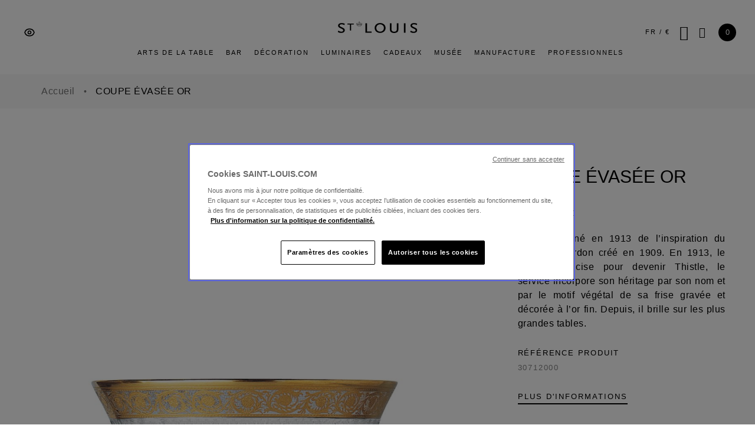

--- FILE ---
content_type: text/html; charset=UTF-8
request_url: https://www.saint-louis.com/fr/thistle-coupe-evasee-or-30712000.html
body_size: 64647
content:
<!doctype html>
<html lang="fr">
    <head prefix="og: http://ogp.me/ns# fb: http://ogp.me/ns/fb# product: http://ogp.me/ns/product#">
        <script>
    var LOCALE = 'fr\u002DFR';
    var BASE_URL = 'https\u003A\u002F\u002Fwww.saint\u002Dlouis.com\u002Ffr\u002F';
    var require = {
        'baseUrl': 'https\u003A\u002F\u002Fwww.saint\u002Dlouis.com\u002Fstatic\u002Fversion1769505527\u002Ffrontend\u002FCslmag\u002Fdefault\u002Ffr_FR'
    };</script>        <meta charset="utf-8"/>
<meta name="title" content="THISTLE OR COUPE ÉVASÉE "/>
<meta name="description" content="THISTLE OR COUPE ÉVASÉE "/>
<meta name="keywords" content="THISTLE OR COUPE ÉVASÉE "/>
<meta name="robots" content="INDEX,FOLLOW"/>
<meta name="viewport" content="width=device-width, initial-scale=1"/>
<meta name="format-detection" content="telephone=no"/>
<title>THISTLE OR COUPE ÉVASÉE</title>
<link  rel="stylesheet" type="text/css"  media="all" href="https://www.saint-louis.com/static/version1769505527/frontend/Cslmag/default/fr_FR/mage/calendar.min.css" />
<link  rel="stylesheet" type="text/css"  media="all" href="https://www.saint-louis.com/static/version1769505527/frontend/Cslmag/default/fr_FR/css/styles-m.min.css" />
<link  rel="stylesheet" type="text/css"  media="all" href="https://www.saint-louis.com/static/version1769505527/frontend/Cslmag/default/fr_FR/Amasty_Customform/css/form-builder.min.css" />
<link  rel="stylesheet" type="text/css"  media="all" href="https://www.saint-louis.com/static/version1769505527/frontend/Cslmag/default/fr_FR/Amasty_Customform/css/form-render.min.css" />
<link  rel="stylesheet" type="text/css"  media="all" href="https://www.saint-louis.com/static/version1769505527/frontend/Cslmag/default/fr_FR/Amasty_LibSwiperJs/vendor/swiper/swiper.min.css" />
<link  rel="stylesheet" type="text/css"  media="all" href="https://www.saint-louis.com/static/version1769505527/frontend/Cslmag/default/fr_FR/Algolia_AlgoliaSearch/internals/grid.min.css" />
<link  rel="stylesheet" type="text/css"  media="all" href="https://www.saint-louis.com/static/version1769505527/frontend/Cslmag/default/fr_FR/Algolia_AlgoliaSearch/internals/algolia-reset.min.css" />
<link  rel="stylesheet" type="text/css"  media="all" href="https://www.saint-louis.com/static/version1769505527/frontend/Cslmag/default/fr_FR/Algolia_AlgoliaSearch/internals/instantsearch.v3.min.css" />
<link  rel="stylesheet" type="text/css"  media="all" href="https://www.saint-louis.com/static/version1769505527/frontend/Cslmag/default/fr_FR/mage/gallery/gallery.min.css" />
<link  rel="stylesheet" type="text/css"  media="screen and (min-width: 768px)" href="https://www.saint-louis.com/static/version1769505527/frontend/Cslmag/default/fr_FR/css/styles-l.min.css" />
<link  rel="stylesheet" type="text/css"  media="print" href="https://www.saint-louis.com/static/version1769505527/frontend/Cslmag/default/fr_FR/css/print.min.css" />
<script  type="text/javascript"  src="https://www.saint-louis.com/static/version1769505527/frontend/Cslmag/default/fr_FR/requirejs/require.min.js"></script>
<script  type="text/javascript"  src="https://www.saint-louis.com/static/version1769505527/frontend/Cslmag/default/fr_FR/requirejs-min-resolver.min.js"></script>
<script  type="text/javascript"  src="https://www.saint-louis.com/static/version1769505527/frontend/Cslmag/default/fr_FR/mage/requirejs/mixins.min.js"></script>
<script  type="text/javascript"  src="https://www.saint-louis.com/static/version1769505527/frontend/Cslmag/default/fr_FR/requirejs-config.min.js"></script>
<link  rel="canonical" href="https://www.saint-louis.com/fr/decoration/coupelles/thistle-coupe-evasee-or-30712000.html" />
<link  rel="icon" type="image/x-icon" href="https://www.saint-louis.com/media/favicon/stores/1/blason_noir.png" />
<link  rel="shortcut icon" type="image/x-icon" href="https://www.saint-louis.com/media/favicon/stores/1/blason_noir.png" />


<meta name="google-site-verification" content="b1grLC8c4r9TPe2yMLtuEx9-MW0Q1d1GA1FSVOAo35g" />

<meta name="p:domain_verify" content="1N7azo5wkzBv3s4lh7a870AERcJXCyKz"/>            <link rel="alternate" hreflang="fr" href="https://www.saint-louis.com/fr/thistle-coupe-evasee-or-30712000.html"/>
    <link rel="alternate" hreflang="x-default" href="https://www.saint-louis.com/fr/thistle-coupe-evasee-or-30712000.html"/>
    <link rel="alternate" hreflang="en-gb" href="https://www.saint-louis.com/en/thistle-flared-bowl-gold-30712000.html"/>
    <link rel="alternate" hreflang="it" href="https://www.saint-louis.com/it_it/thistle-flared-bowl-gold-30712000.html"/>
    <link rel="alternate" hreflang="de" href="https://www.saint-louis.com/de_de/thistle-flared-bowl-gold-30712000.html"/>
        <script>
        window.getWpGA4Cookie = function(name) {
            match = document.cookie.match(new RegExp(name + '=([^;]+)'));
            if (match) return decodeURIComponent(match[1].replace(/\+/g, ' ')) ;
        };

        window.dataLayer = window.dataLayer || [];
                var dl4Objects = [{"google_tag_params":{"ecomm_pagetype":"product","ecomm_prodid":"307","ecomm_totalvalue":1710,"ecomm_category":"Les collections\/Thistle"},"ecommerce":{"currency":"EUR","page_name":"THISTLE OR COUPE \u00c9VAS\u00c9E","items":[{"item_name":"COUPE \u00c9VAS\u00c9E OR","affiliation":"saint-louis.com - French - French","item_id":"307","price":1710,"item_category":"Default Category US","item_category2":"Thistle","item_list_name":"Les collections\/Thistle","item_list_id":"109","item_stock_status":"In stock","item_category_id":"164","item_sku":"30712000","item_variant":"CLAIR"}],"event_name":"view_item","item_list_name":"Les collections\/Thistle","page_type":"produit"},"event":"view_item"},{"ecommerce":{"items":[{"item_name":"COUPELLE \u00c9VAS\u00c9E OR","affiliation":"saint-louis.com - French - French","item_stock_status":"In stock","item_id":"306","price":490,"item_category":"Default Category US","item_category2":"Thistle","category":"Les collections\/Thistle","item_list_name":"produit","item_list_id":"related_products","index":1,"item_category_id":"164","item_sku":"30711500","item_variant":"CLAIR"}],"item_list_name":"produit","event_name":"view_item_list","page_type":"produit","page_category":"produit","page_name":"THISTLE OR COUPE \u00c9VAS\u00c9E","currency":"EUR"},"event":"view_item_list"}];
        for (var i in dl4Objects) {
            window.dataLayer.push({ecommerce: null});
            window.dataLayer.push(dl4Objects[i]);
        }
                var wpGA4Cookies = ['wp_ga4_user_id','wp_ga4_customerGroup'];
        wpGA4Cookies.map(function(cookieName) {
            var cookieValue = window.getWpGA4Cookie(cookieName);
            if (cookieValue) {
                var dl4Object = {};
                dl4Object[cookieName.replace('wp_ga4_', '')] = cookieValue;
                window.dataLayer.push(dl4Object);
            }
        });
    </script>

    <!-- Google Tag Manager -->
<script>(function(w,d,s,l,i){w[l]=w[l]||[];w[l].push({'gtm.start':
new Date().getTime(),event:'gtm.js'});var f=d.getElementsByTagName(s)[0],
j=d.createElement(s),dl=l!='dataLayer'?'&l='+l:'';j.async=true;j.src=
'https://www.googletagmanager.com/gtm.js?id='+i+dl;f.parentNode.insertBefore(j,f);
})(window,document,'script','dataLayer','GTM-NW5ZV6Q');</script>
<!-- End Google Tag Manager --><script>
    if (typeof fbq !== 'undefined') {
        fbq('track', 'PageView');
    }
</script>


    <script type="text/x-magento-init">
        {
            "*": {
                "Magento_PageCache/js/form-key-provider": {
                    "isPaginationCacheEnabled":
                        0                }
            }
        }
    </script>

<script src="https://polyfill-fastly.io/v3/polyfill.min.js?features=default%2CArray.prototype.includes%2CPromise" crossorigin="anonymous"></script>
<script>
    
	window.algoliaConfig = {"instant":{"enabled":true,"selector":".columns","isAddToCartEnabled":true,"addToCartParams":{"action":"https:\/\/www.saint-louis.com\/fr\/checkout\/cart\/add\/","formKey":"rX6GOwvWF9PBfJrf","redirectUrlParam":"uenc"},"infiniteScrollEnabled":true,"urlTrackedParameters":["query","attribute:*","index"],"isSearchBoxEnabled":true,"isVisualMerchEnabled":false,"categorySeparator":" \/\/\/ ","categoryPageIdAttribute":"categoryPageId","isCategoryNavigationEnabled":false,"hidePagination":false},"autocomplete":{"enabled":true,"selector":".algolia-search-input","sections":[],"nbOfProductsSuggestions":3,"nbOfCategoriesSuggestions":3,"nbOfQueriesSuggestions":0,"isDebugEnabled":false,"isNavigatorEnabled":true,"debounceMilliseconds":300,"minimumCharacters":0},"landingPage":{"query":"","configuration":"[]"},"recommend":{"enabledFBT":false,"enabledRelated":false,"enabledFBTInCart":false,"enabledRelatedInCart":false,"limitFBTProducts":6,"limitRelatedProducts":6,"limitTrendingItems":6,"enabledTrendItems":0,"trendItemFacetName":null,"trendItemFacetValue":null,"isTrendItemsEnabledInPDP":0,"isTrendItemsEnabledInCartPage":0,"isAddToCartEnabledInFBT":false,"isAddToCartEnabledInRelatedProduct":false,"isAddToCartEnabledInTrendsItem":false,"FBTTitle":"Frequently bought together","relatedProductsTitle":"Related products","trendingItemsTitle":"Trending items","addToCartParams":{"action":"https:\/\/www.saint-louis.com\/fr\/checkout\/cart\/add\/","formKey":"rX6GOwvWF9PBfJrf","redirectUrlParam":"uenc"}},"extensionVersion":"3.13.0","applicationId":"G8Q0TW2A0U","indexName":"m2_prod_fr","apiKey":"MTlkYmUwOTM4MGM4YTI0MGFiOTNjZTdiNWIwYTExM2Q5ZjI0OTc0NGQzZTgxYmU5NWE1MDU2NDAyMDc2MDVhZHRhZ0ZpbHRlcnM9","attributeFilter":[],"facets":[{"attribute":"series","type":"select","label":"Collection","searchable":"2","create_rule":"2"},{"attribute":"designer","type":"select","label":"Designer","searchable":"2","create_rule":"2"},{"attribute":"color","type":"disjunctive","label":"Couleur","searchable":"2","create_rule":"2"},{"attribute":"nature_type","type":"select","label":"Type","searchable":"2","create_rule":"2"},{"attribute":"price","type":"slider","label":"Prix","searchable":"2","create_rule":"2"}],"areCategoriesInFacets":false,"hitsPerPage":27,"sortingIndices":[{"attribute":"price","sort":"asc","sortLabel":"Prix croissant","name":"m2_prod_fr_products_price_default_asc","label":"Prix croissant","ranking":["asc(price.EUR.default)","typo","geo","words","filters","proximity","attribute","exact","custom"]},{"attribute":"price","sort":"desc","sortLabel":"Prix d\u00e9croissant","name":"m2_prod_fr_products_price_default_desc","label":"Prix d\u00e9croissant","ranking":["desc(price.EUR.default)","typo","geo","words","filters","proximity","attribute","exact","custom"]},{"attribute":"is_exceptionnal","sort":"desc","sortLabel":"Pi\u00e8ce exceptionnelle","name":"m2_prod_fr_products_is_exceptionnal_desc","label":"Pi\u00e8ce exceptionnelle","ranking":["desc(is_exceptionnal)","typo","geo","words","filters","proximity","attribute","exact","custom"]},{"attribute":"is_iconic","sort":"desc","sortLabel":"Pi\u00e8ce iconique","name":"m2_prod_fr_products_is_iconic_desc","label":"Pi\u00e8ce iconique","ranking":["desc(is_iconic)","typo","geo","words","filters","proximity","attribute","exact","custom"]},{"attribute":"is_new","sort":"desc","sortLabel":"Nouvelle pi\u00e8ce","name":"m2_prod_fr_products_is_new_desc","label":"Nouvelle pi\u00e8ce","ranking":["desc(is_new)","typo","geo","words","filters","proximity","attribute","exact","custom"]}],"isSearchPage":false,"isCategoryPage":false,"isLandingPage":false,"removeBranding":true,"productId":null,"priceKey":".EUR.default","priceGroup":null,"origFormatedVar":"price.EUR.default_original_formated","tierFormatedVar":"price.EUR.default_tier_formated","currencyCode":"EUR","currencySymbol":"\u20ac","priceFormat":{"pattern":"%s\u00a0\u20ac","precision":2,"requiredPrecision":2,"decimalSymbol":",","groupSymbol":"\u202f","groupLength":3,"integerRequired":false},"maxValuesPerFacet":100,"autofocus":true,"resultPageUrl":"https:\/\/www.saint-louis.com\/fr\/catalogsearch\/result\/","request":{"query":"","refinementKey":"","refinementValue":"","categoryId":"","landingPageId":"","path":"","level":"","parentCategory":"","childCategories":[],"url":"https:\/\/www.saint-louis.com\/fr\/thistle-coupe-evasee-or-30712000.html"},"showCatsNotIncludedInNavigation":true,"showSuggestionsOnNoResultsPage":false,"baseUrl":"https:\/\/www.saint-louis.com\/fr","popularQueries":[],"useAdaptiveImage":false,"urls":{"logo":"https:\/\/www.saint-louis.com\/static\/version1769505527\/frontend\/Cslmag\/default\/fr_FR\/Algolia_AlgoliaSearch\/images\/algolia-logo-blue.svg"},"cookieConfiguration":{"consentCookieName":"user_allowed_save_cookie","cookieAllowButtonSelector":"#btn-cookie-allow","cookieRestrictionModeEnabled":false,"cookieDuration":"15552000000"},"ccAnalytics":{"enabled":false,"ISSelector":".ais-Hits-item a.result, .ais-InfiniteHits-item a.result","conversionAnalyticsMode":null,"addToCartSelector":".action.primary.tocart","orderedProductIds":[]},"isPersonalizationEnabled":false,"personalization":{"enabled":false,"viewedEvents":{"viewProduct":{"eventName":"Viewed Product","enabled":false,"method":"viewedObjectIDs"}},"clickedEvents":{"productClicked":{"eventName":"Product Clicked","enabled":false,"selector":".ais-Hits-item a.result, .ais-InfiniteHits-item a.result","method":"clickedObjectIDs"},"productRecommended":{"eventName":"Recommended Product Clicked","enabled":false,"selector":".products-upsell .product-item","method":"clickedObjectIDs"}},"filterClicked":{"eventName":"Filter Clicked","enabled":false,"method":"clickedFilters"}},"analytics":{"enabled":false,"delay":"3000","triggerOnUiInteraction":"1","pushInitialSearch":"0"},"now":1769472000,"queue":{"isEnabled":true,"nbOfJobsToRun":5,"retryLimit":3,"nbOfElementsPerIndexingJob":300},"isPreventBackendRenderingEnabled":false,"translations":{"allDepartments":"All departments","categories":"Collections","clearAll":"Effacer les filtres","collection":"Collection","collections":"Collections","go":"Go","inStock":"En stock","nextPage":"Page suivante","noProducts":"No products for query","noResults":"Aucun r\u00e9sultat","orIn":"or in","or":"ou","outOfStock":"Pr\u00e9-commande","popularQueries":"You can try one of the popular search queries","priceOnDemand":"Prix sur demande","previousPage":"Page pr\u00e9c\u00e9dente","products":"Produits","refine":"Filter by","relevance":"Pertinence","search":"Chercher","searchBy":"Search by","searchFor":"Chercher","searchForFacetValuesPlaceholder":"Search for other ...","searchResult":"R\u00e9sultat de la recherche","seeAll":"Voir tous les produits","seeAllCategories":"Voir toutes les collections","seeIn":"See products in","selectedFilters":"Active(s) filter(s)","showMore":"Plus de produits","to":"\u00e0","typeHere":"Tapez ici..."},"colorSwatches":{"CLAIR":"#ececec","JAUNE":"#ffea00","FLANELLE":"#998c7c","BLEU D'ALEP":"#3f2893","LILAS":"#d460d4","ROUGE":"#d81c3e","VERT":"#009e4a","BLEU FONCE":"#3f2893","AMETHYSTE":"#aa0066","CHARTREUSE":"#cce226","BLEU CLAIR":"#00acc6","ROSE":"#eb61eb","AMBRE":"#f2bf49","VIOLET":"#7f6689","BLANC":"#ffffff","NOIR":"#000000","NOIR BLEU":"#000942","MULTICOLOR":"\/s\/a\/sans-titre-2.jpg"}};
</script>
                        <script type="text/javascript">
                        (function() {
                            window.sib = { equeue: [], client_key: "ervoa3iwy0eug8iac7gqs9e5" };
                            /* OPTIONAL: email for identify request*/
                            window.sib.email_id = "";
                            window.sendinblue = {}; for (var j = ['track', 'identify', 'trackLink', 'page'], i = 0; i < j.length; i++) { (function(k) { window.sendinblue[k] = function() { var arg = Array.prototype.slice.call(arguments); (window.sib[k] || function() { var t = {}; t[k] = arg; window.sib.equeue.push(t);})(arg[0], arg[1], arg[2]);};})(j[i]);}var n = document.createElement("script"),i = document.getElementsByTagName("script")[0]; n.type = "text/javascript", n.id = "sendinblue-js", n.async = !0, n.src = "https://sibautomation.com/sa.js?key=" + window.sib.client_key, i.parentNode.insertBefore(n, i), window.sendinblue.page();
                        })();
                    </script>
</head>
    <body data-container="body"
          data-mage-init='{"loaderAjax": {}, "loader": { "icon": "https://www.saint-louis.com/static/version1769505527/frontend/Cslmag/default/fr_FR/images/loader-2.gif"}}'
        id="html-body" itemtype="http://schema.org/Product" itemscope="itemscope" class="catalog-product-view product-thistle-coupe-evasee-or-30712000 page-layout-1column">
        <div class="page messages"><div data-placeholder="messages"></div>
<div data-bind="scope: 'messages'">
    <!-- ko if: cookieMessages && cookieMessages.length > 0 -->
    <div aria-atomic="true" role="alert" data-bind="foreach: { data: cookieMessages, as: 'message' }" class="messages">
        <div data-bind="attr: {
            class: 'message-' + message.type + ' ' + message.type + ' message',
            'data-ui-id': 'message-' + message.type
        }">
            <div data-bind="html: $parent.prepareMessageForHtml(message.text)"></div>
        </div>
    </div>
    <!-- /ko -->

    <!-- ko if: messages().messages && messages().messages.length > 0 -->
    <div aria-atomic="true" role="alert" class="messages" data-bind="foreach: {
        data: messages().messages, as: 'message'
    }">
        <div data-bind="attr: {
            class: 'message-' + message.type + ' ' + message.type + ' message',
            'data-ui-id': 'message-' + message.type
        }">
            <div data-bind="html: $parent.prepareMessageForHtml(message.text)"></div>
        </div>
    </div>
    <!-- /ko -->
</div>
<script type="text/x-magento-init">
    {
        "*": {
            "Magento_Ui/js/core/app": {
                "components": {
                        "messages": {
                            "component": "Magento_Theme/js/view/messages"
                        }
                    }
                }
            }
    }
</script>
</div><a class="action skip navigation"
   href="#navigationcontent">
    <span>Aller à la navigation principale</span>
</a>
<a class="action skip contentarea"
   href="#contentarea">
    <span>
        Aller au contenu    </span>
</a>
<a class="action skip footer"
   href="#footercontent">
    <span>Aller au pied de page</span>
</a>
<!-- Google Tag Manager (noscript) -->
<noscript><iframe src="https://www.googletagmanager.com/ns.html?id=GTM-NW5ZV6Q"
height="0" width="0" style="display:none;visibility:hidden"></iframe></noscript>
<!-- End Google Tag Manager (noscript) -->

<div class="cookie-status-message" id="cookie-status">
    The store will not work correctly when cookies are disabled.</div>
<script type="text&#x2F;javascript">document.querySelector("#cookie-status").style.display = "none";</script>
<script type="text/x-magento-init">
    {
        "*": {
            "cookieStatus": {}
        }
    }
</script>

<script type="text/x-magento-init">
    {
        "*": {
            "mage/cookies": {
                "expires": null,
                "path": "\u002F",
                "domain": ".saint\u002Dlouis.com",
                "secure": true,
                "lifetime": "3600"
            }
        }
    }
</script>
    <noscript>
        <div class="message global noscript">
            <div class="content">
                <p>
                    <strong>Javascript est désactivé dans votre navigateur.</strong>
                    <span>
                        Pour une expérience optimale sur notre site, veuillez autoriser Javascript sur votre navigateur.                    </span>
                </p>
            </div>
        </div>
    </noscript>

<script>
    window.cookiesConfig = window.cookiesConfig || {};
    window.cookiesConfig.secure = true;
</script><script>    require.config({
        map: {
            '*': {
                wysiwygAdapter: 'mage/adminhtml/wysiwyg/tiny_mce/tinymceAdapter'
            }
        }
    });</script>


    <script>
        require([
            'Amasty_InvisibleCaptcha/js/model/am-recaptcha',
    ], function (amRecaptchaModel) {
            amRecaptchaModel.setConfig({
                "formsToProtect": "form\u005Baction\u002A\u003D\u0022contact\u002Findex\u002Fpost\u0022\u005D,form\u005Baction\u002A\u003D\u0022amasty_customform\u002Fform\u002Fsubmit\u0022\u005D",
                "isEnabledOnPayments": "",
                "checkoutRecaptchaValidateUrl": "https://www.saint-louis.com/fr/amcapthca/checkout/validate/",
                "invisibleCaptchaCustomForm": "1",
                "recaptchaConfig": {
                    "lang": "hl\u003Dfr",
                    "theme": "light",
                    "badge": "bottomright",
                    "sitekey": "6Lc75TAbAAAAAGq9_q6zXLSkjnke4sf5KbDDzOXu",
                    "size": "invisible",
                    "isInvisible": true                },
                "reCaptchaErrorMessage": "Prove you are not a robot"
            })
    });
    </script>
    <script>
        // Fix to prevent 'no reCaptcha Token' error while slow site loading.
        // Submit button should catch am-captcha.js initialization8 first
        (function () {
            if (document.readyState === 'loading') {
                document.addEventListener('DOMContentLoaded', onReadyStateListener);
            } else {
                onReadyState();
            }

            function onReadyStateListener() {
                onReadyState();
            }

            function onReadyState (formsOnPage) {
                if (typeof formsOnPage === 'undefined') {
                    let formsToProtect = "form\u005Baction\u002A\u003D\u0022contact\u002Findex\u002Fpost\u0022\u005D,form\u005Baction\u002A\u003D\u0022amasty_customform\u002Fform\u002Fsubmit\u0022\u005D";
                    let forms = formsToProtect.split(',');

                    formsOnPage = [];
                    forms.forEach(form => {
                        let existingForm = form ? document.querySelectorAll(form) : [];

                        if (existingForm.length) {
                            formsOnPage.push(existingForm);
                        }
                    })
                }

                formsOnPage.forEach(form => {
                    let submit = form[0].querySelector('[type="submit"]');
                    if (submit) {
                        let isAlreadyDisabled = submit.getAttribute('disabled');

                        if (!isAlreadyDisabled) {
                            submit.setAttribute('disabled', true);
                            submit.setAttribute('am-captcha-protect', true);
                        }
                    }
                })
            }

                            window.addEventListener('amform-elements-rendered', function (event) {
                    onReadyState([event.detail.form]);
                });
                window.addEventListener('am-recaptcha-submit-event', function (event) {
                    onReadyState([event.detail.form]);
                });
                    })();
    </script>

<script type="text/x-magento-init">
    {
        "*": {
            "Dnd_Ga4/js/generic-datalayer": {
                "currency": "EUR",
                "language": "FR",
                "page_type": "produit",
                "collection": "THISTLE",
                "page_category": "COUPE ÉVASÉE OR",
                "page_sub_category": "",
                "page_virtual_path": ""
            },
            "Dnd_Ga4/js/dnd-ga4-promotion-tracker": {
                "page_type": "produit"
            },
            "Dnd_Ga4/js/dnd-ga4-checkout-events": {},
            "Dnd_Ga4/js/dnd-ga4-interaction-events": {}
        }
    }
</script>
<div class="page-wrapper"><header class="page-header"><div class="page-header-inner"><div class="header icons">
<div class="accessibility-mode-selector">
    <button type="button" 
        aria-expanded="false" 
        aria-controls="accessibility-toggle-content" 
        class="accessibility-toggle-button">
        <img src="https://www.saint-louis.com/static/version1769505527/frontend/Cslmag/default/fr_FR/Dnd_AccessibilityMode/images/icons/eye.svg"
            alt="Sélecteur de mode d&#039;accessibilité"
            width="20"
            height="20"
            class="accessibility-icon" />
    </button>

    <div class="accessibility-toggle-content" id="accessibility-toggle-content">
        <div id="increase-contrast"
            class="contrast-toggle-check accessibility-toggle" 
            role="switch" 
            aria-checked="false" 
            tabindex="0">
            <div class="accessibility-toggle-switch">
                <span class="accessibility-toggle-switch__label"></span>
            </div>
            <p>Augmenter le contraste</p>
        </div>
        <button type="button" class="accessibility-toggle-content__close" tabindex="0">fermer</button>
    </div>
</div>

<script type="text/x-magento-init">
    {
        ".accessibility-mode-selector": {
            "dndContrastToggle": {}
        }
    }
</script><div class="header logo">
<a
    class="logo-link"
    href="https://www.saint-louis.com/fr/"
    title=""
    aria-label="Retour à la page d&#039;accueil">
    <svg class="logo-visual" width="762px" height="117px" viewBox="0 0 762 117" version="1.1" xmlns="http://www.w3.org/2000/svg" xmlns:xlink="http://www.w3.org/1999/xlink">
        <title>Cristallerie Saint-Louis</title>
        <g id="Page-1" stroke="none" stroke-width="1" fill="none" fill-rule="evenodd">
            <path d="M514.53,19.76 L514.53,78.26 C514.53,95.45 523.42,104.35 540.42,104.35 C557.42,104.35 566.31,95.46 566.31,78.26 L566.31,19.76 L581.13,19.76 L581.128724,76.2858987 L581.11427,77.7483476 L581.083494,79.172316 L581.066548,79.7312734 L581.01243,81.1024538 L580.941292,82.4367033 L580.908005,82.9602071 L580.833046,83.9899629 L580.791337,84.4962976 L580.699367,85.4920873 L580.649069,85.9816249 L580.539752,86.9441921 C579.138541,98.5225351 575.128085,105.274787 567.3,109.88 C560.19,114.03 549.52,116.99 540.42,116.99 C531.33,116.99 520.66,114.02 513.35,109.88 C506.202766,105.590213 502.258212,99.4374287 500.622919,89.2562425 L500.484598,88.3473931 L500.41989,87.8850243 L500.299293,86.9441921 C500.261042,86.6269773 500.224732,86.3061399 500.19034,85.9816249 L500.092896,84.996992 L500.006824,83.9899629 L499.931987,82.9602071 L499.89874,82.4367033 L499.827649,81.1024538 L499.773528,79.7312734 L499.756571,79.172316 L499.72576,77.7483476 L499.711279,76.2858987 L499.71,75.69 L499.71,19.76 L514.53,19.76 Z M38.06,18.17 C44.19,18.17 50.31,18.96 55.65,20.54 L56.3773521,20.7442752 L57.0721145,20.9505936 L57.7404896,21.1611942 C58.5072798,21.4102636 59.2328585,21.6726472 59.9615459,21.9643452 L60.58793,22.2219242 C60.7976676,22.3104257 61.0086927,22.4016933 61.222039,22.4961003 L62.0349868,22.8655711 L62.8818092,23.2688466 L63.5917973,23.6187452 L64.3374202,23.9953166 L65.12488,24.4008 L66.8501194,25.3074589 L68.3,26.08 L62.97,38.53 L62.1637039,37.9881747 C62.0333514,37.901717 61.9049358,37.8171332 61.7783395,37.734349 L61.0396552,37.2586469 C59.7219833,36.4239441 58.5960436,35.7890559 57.5055532,35.2552775 L56.9133166,34.9735597 C56.6180167,34.8371213 56.3232401,34.7068686 56.0258164,34.5807993 L55.4265003,34.3336454 L54.7212443,34.0585892 L53.9906277,33.7881652 C53.8662687,33.7431798 53.7404958,33.6981619 53.6131305,33.6529986 L52.4190255,33.2395593 L51.11,32.8 C46.17,31.42 42.02,30.82 37.87,30.82 C37.1527381,30.82 36.452235,30.8354124 35.7690369,30.8659441 L34.9575405,30.9098206 C33.3513004,31.0120131 31.8459957,31.2006171 30.4491774,31.4715802 L29.7598438,31.6139063 L29.0888009,31.7698462 C22.3602211,33.424059 18.5,37.1715476 18.5,42.48 C18.5,44.46 18.9,46.24 19.69,47.42 C19.9116,47.752 20.135696,48.068832 20.369881,48.3753498 L20.54753,48.60338 C20.637419,48.716504 20.7289937,48.8283482 20.8226545,48.9391686 L21.0128763,49.15952 C21.8645659,50.1253504 22.8990897,51.0248864 24.3906965,52.03344 L24.7174226,52.2512911 L25.4536861,52.7225483 L25.847819,52.9654784 L26.4734871,53.3402582 L27.3757245,53.8616961 L28.1064727,54.2710294 L29.1573849,54.8440157 L30.6019709,55.6090068 L31.8692157,56.2643653 L33.2417007,56.9621461 L35.5099939,58.0961833 L38.9549495,59.7900944 L42.9215836,61.7180773 L44,62.24 L45.0529786,62.7594426 L46.0773171,63.2740045 L47.0733193,63.7840371 L48.041289,64.2898918 L48.98153,64.79192 L49.8943462,65.290473 L50.7800415,65.7859021 L51.6389197,66.2785587 C51.9207766,66.4423546 52.1982147,66.6057469 52.4712846,66.7687942 L53.27744,67.25696 L54.0576898,67.7434074 C54.5692887,68.0672109 55.0638198,68.390103 55.5416881,68.7125523 L56.2460442,69.1959526 L56.5889444,69.4375135 L57.256379,69.9205761 L57.8995792,70.4038528 C64.947803,75.802946 67.52,81.3078 67.52,89.12 C67.52,105.92 54.48,116 33.13,116 C26.02,116 19.3,115.01 13.76,113.04 L12.9668761,112.718663 L12.1969093,112.397237 L11.4403436,112.070055 L10.687423,111.73145 L10.1826831,111.496568 L9.67233659,111.252412 L8.88998086,110.865113 L8.35297086,110.590422 L7.51706987,110.149452 L6.93532964,109.833732 L6.01878322,109.323347 L5.37424599,108.956104 L4.34995398,108.360562 L3.62455297,107.9313 L2.86174775,107.474292 L1.64108365,106.733083 L0.32,105.92 L7.04,93.07 L7.45791842,93.3760408 L8.70267127,94.2801987 L9.95189863,95.1728505 L10.7269611,95.7166029 L11.4609981,96.2224361 L12.1584488,96.6930588 C12.3853279,96.8443655 12.6068491,96.9902552 12.8237524,97.1311793 L13.4613481,97.5395063 L14.0756751,97.9207481 C14.1763706,97.9821818 14.2762814,98.0425998 14.3755002,98.1020586 L14.9632478,98.4477513 L15.5388248,98.7731301 L15.8234366,98.9290483 L16.3890812,99.2290349 L16.9536532,99.515479 L17.5215919,99.791089 L18.0973365,100.058574 L18.3895232,100.190115 L19.1370246,100.515266 L19.29,100.58 C24.03,102.56 29.57,103.74 34.9,103.74 C45.97,103.74 52.49,99 52.49,91.09 C52.49,84.77 49.33,80.61 41.82,77.06 L24.123988,68.5153558 L23.1316164,68.0235791 C22.6419677,67.7768495 22.1621113,67.5288464 21.6919858,67.279517 L20.7646917,66.7790743 C19.5455508,66.1094178 18.3953189,65.4300799 17.3128371,64.7400601 L16.5136609,64.2205268 C7.73097301,58.3963571 3.68,51.8054118 3.68,43.86 C3.68,28.25 17.12,18.17 38.06,18.17 Z M406.04,17.98 C436.28,17.98 458.41,38.73 458.41,66.99 C458.41,95.45 436.28,116 406.04,116 C375.61,116 353.67,95.45 353.67,66.99 C353.67,38.73 375.6,17.98 406.04,17.98 Z M731.33,18.17 C737.46,18.17 743.58,18.96 748.92,20.54 L749.647352,20.7442752 L750.342115,20.9505936 L751.01049,21.1611942 C751.77728,21.4102636 752.502859,21.6726472 753.231546,21.9643452 L753.85793,22.2219242 C754.067668,22.3104257 754.278693,22.4016933 754.492039,22.4961003 L755.304987,22.8655711 L756.151809,23.2688466 L756.861797,23.6187452 L757.60742,23.9953166 L758.39488,24.4008 L760.120119,25.3074589 L761.57,26.08 L756.23,38.53 L755.423704,37.9881747 C755.293351,37.901717 755.164936,37.8171332 755.038339,37.734349 L754.299655,37.2586469 C752.981983,36.4239441 751.856044,35.7890559 750.765553,35.2552775 L750.173317,34.9735597 C749.878017,34.8371213 749.58324,34.7068686 749.285816,34.5807993 L748.6865,34.3336454 L747.981244,34.0585892 L747.250628,33.7881652 C747.126269,33.7431798 747.000496,33.6981619 746.87313,33.6529986 L745.679026,33.2395593 L744.37,32.8 C739.43,31.42 735.28,30.82 731.13,30.82 C730.412143,30.82 729.711115,30.8354124 729.027457,30.8659441 L728.21544,30.9098206 C726.608218,31.0120131 725.102288,31.2006171 723.705114,31.4715802 L723.015625,31.6139062 C715.871875,33.18 711.76,36.9975 711.76,42.48 C711.76,44.46 712.16,46.24 712.95,47.42 C713.1716,47.752 713.395696,48.068832 713.629881,48.3753498 L713.80753,48.60338 C713.897419,48.716504 713.988994,48.8283482 714.082655,48.9391686 L714.272876,49.15952 C715.124566,50.1253504 716.15909,51.0248864 717.650696,52.03344 L717.977423,52.2512911 L718.713686,52.7225483 L719.107819,52.9654784 L719.733487,53.3402582 L720.635725,53.8616961 L721.366473,54.2710294 L722.417385,54.8440157 L723.861971,55.6090068 L725.129216,56.2643653 L726.501701,56.9621461 L728.769994,58.0961833 L732.21495,59.7900944 L736.181584,61.7180773 L737.26,62.24 L738.312402,62.7594426 L739.587731,63.4019235 L741.299258,64.2898918 L742.2391,64.79192 L743.151558,65.290473 L744.036935,65.7859021 L744.895533,66.2785587 C745.177302,66.4423546 745.454659,66.6057469 745.727654,66.7687942 L746.5336,67.25696 L747.313674,67.7434074 C747.569421,67.9053091 747.820906,68.066983 748.068179,68.2284877 L748.797417,68.7125523 L749.50169,69.1959526 C749.847635,69.4375453 750.184332,69.6790206 750.511951,69.9205761 L751.155135,70.4038528 C758.203314,75.802946 760.78,81.3078 760.78,89.12 C760.78,105.92 747.74,116 726.39,116 C719.28,116 712.56,115.01 707.03,113.04 L706.236876,112.718663 L705.466909,112.397237 L704.710344,112.070055 L703.957423,111.73145 L703.452683,111.496568 L702.942337,111.252412 L702.159981,110.865113 L701.622971,110.590422 L700.78707,110.149452 L700.20533,109.833732 L699.288783,109.323347 L698.644246,108.956104 L697.619954,108.360562 L696.894553,107.9313 L696.131748,107.474292 L694.911084,106.733083 L693.59,105.92 L700.31,93.07 L700.727918,93.3760408 L701.972671,94.2801987 L703.221899,95.1728505 L703.996961,95.7166029 L704.730998,96.2224361 L705.428449,96.6930588 C705.655328,96.8443655 705.876849,96.9902552 706.093752,97.1311793 L706.731348,97.5395063 L707.345675,97.9207481 C707.446371,97.9821818 707.546281,98.0425998 707.6455,98.1020586 L708.233248,98.4477513 L708.808825,98.7731301 L709.093437,98.9290483 L709.659081,99.2290349 L710.223653,99.515479 L710.791592,99.791089 L711.367336,100.058574 L711.659523,100.190115 L712.407025,100.515266 L712.56,100.58 C717.3,102.56 722.84,103.74 728.17,103.74 C739.24,103.74 745.76,99 745.76,91.09 C745.76,84.77 742.6,80.61 735.09,77.06 L717.393988,68.5153558 L716.401616,68.0235791 C715.911968,67.7768495 715.432111,67.5288464 714.961986,67.279517 L714.034692,66.7790743 C712.815551,66.1094178 711.665319,65.4300799 710.582837,64.7400601 L709.783661,64.2205268 C701.000973,58.3963571 696.95,51.8054118 696.95,43.86 C696.95,28.25 710.39,18.17 731.33,18.17 Z M280.16,19.76 L280.16,101.77 L324.82,101.77 L324.82,114.22 L265.14,114.22 L265.14,19.76 L280.16,19.76 Z M649.12,19.76 L649.12,114.22 L634.1,114.22 L634.1,19.76 L649.12,19.76 Z M406.04,30.63 C385.29,30.63 369.48,46.24 369.48,66.99 C369.48,87.74 385.29,103.55 406.04,103.55 C426.79,103.55 442.4,87.74 442.4,66.99 C442.4,46.24 426.79,30.63 406.04,30.63 Z M153.35,23.22 L153.35,32.4 L128.59,32.4 L128.59,92.84 L117.67,92.84 L117.67,32.4 L92.91,32.4 L92.91,23.22 L153.35,23.22 Z M206.59,0.39 L207.14536,1.1696 L207.408519,1.56 L207.734255,2.06986667 L207.82,2.21 L208.0732,2.64968 C208.3658,3.16376 208.6339,3.67882 208.72315,4.16399 L208.75,4.37 L208.75,4.42 C208.75,4.66 208.67,4.9 208.58,5.13 C208.68,5.12 208.77,5.1 208.87,5.1 C209.02,5.1 209.18,5.11 209.35,5.14 C210.190667,5.33066667 210.715867,5.99453333 211.10136,6.63686815 L211.27,6.93 L211.345339,7.07689481 L211.48016,7.36096 L211.594074,7.62518519 L211.687366,7.86132148 L211.789259,8.14481481 L211.86,8.36 L212,8.83 L211.426458,8.97404155 L211.243601,9.01149005 L210.98148,9.05432447 C210.734277,9.08951373 210.420476,9.12 210.08,9.12 C209.77,9.12 209.44,9.09 209.11,9.02 C208.52,8.87 207.92,8.5 207.46,8.15 C207.5,8.21 207.54,8.27 207.58,8.34 L207.825889,8.76874636 C208.024286,9.12020408 208.195714,9.46 208.26,9.81 C209.09,11.44 210.29,13.2 211.79,14.16 C213.665108,15.3757959 217.025657,16.2403546 220.101195,16.7890852 L220.931582,16.9309351 C221.068358,16.9532806 221.204213,16.9749801 221.338981,16.9960371 L222.200771,17.1242895 L223.02147,17.2345269 L223.79083,17.3269541 L224.575837,17.4092859 L225.27,17.47 C230.14,17.9 234.72,22.84 235.21,27.16 C235.25,27.58 235.27,28 235.3,28.42 C235.3,31.4960714 233.970319,33.8654592 231.597881,36.4248014 L231.168831,36.8817812 L230.840751,37.2447859 L230.507843,37.6289276 L230.173499,38.0284629 L229.841112,38.4376484 L229.353621,39.0569572 L228.889617,39.6656724 L228.460548,40.2444102 L228.077866,40.7737866 L227.497461,41.6069196 L227.322637,41.8719083 L227.24,42.01 L225.6,45.3 L225.42125,45.64625 L225.37,45.74 L225.37,45.75 L225.272268,45.8992735 L225.126147,46.0851338 L225.011431,46.2120594 L224.874011,46.3491759 L224.711905,46.4953659 L224.589141,46.5973147 L224.381488,46.7561435 L224.143865,46.9210655 L223.87429,47.090963 L223.675843,47.2064403 L223.461727,47.3233011 L223.231356,47.4412143 L222.854035,47.6193329 L222.580455,47.7384282 L222.288564,47.857417 L221.977774,47.9759679 L221.6475,48.09375 L221.297153,48.210432 L220.926147,48.3256829 L220.533894,48.4391714 L220.119807,48.5505664 L219.456453,48.7130094 L218.985212,48.817722 L218.490083,48.9191822 L217.970477,49.0170587 L217.425809,49.1110206 L216.855489,49.2007365 L216.258933,49.2858755 L215.635551,49.3661063 L214.984758,49.4410977 L214.305966,49.5105188 L213.598587,49.5740382 L212.862035,49.6313249 L212.095723,49.6820478 L210.88917,49.7451005 L210.045888,49.777965 L209.17079,49.8031066 L208.26329,49.8201942 L206.84,49.83 L205.821305,49.8254848 L204.839376,49.812162 L203.893524,49.7903664 L202.983059,49.7604324 L201.893689,49.71208 L200.857188,49.6521875 L199.681274,49.5660036 L198.9374,49.500396 L198.224775,49.4286573 L197.542709,49.351122 L196.890514,49.2681247 L196.2675,49.18 L195.672977,49.0870824 L195.106255,48.9897064 L194.306792,48.8360149 L193.566004,48.6741739 L193.103592,48.56231 L192.665535,48.4476604 L192.251141,48.3305599 L191.859722,48.2113427 L191.490588,48.0903437 L190.977163,47.9062356 L190.584747,47.7511391 L190.51,47.72 C189.0225,47.0995 188.27195,46.4501 187.889875,45.9806025 L187.769725,45.8227075 L187.72,45.75 L187.71,45.75 L187.67,45.68 C187.61,45.5825 187.566875,45.501875 187.540625,45.438125 L187.52,45.38 L187.446042,45.2196033 L185.823511,41.968304 L185.758264,41.8587528 L185.510012,41.4755366 L185.126296,40.9125926 L184.765167,40.4006567 L184.353294,39.8337997 L183.901586,39.2318112 L183.583704,38.8207407 L183.256198,38.4087153 L182.922302,38.0015984 L182.585246,37.6052536 C182.360208,37.3459176 182.135219,37.097672 181.914588,36.8683351 L181.75,36.7 C179.57,34.5 177.8,31.86 177.8,28.18 C177.8,27.85 177.81,27.51 177.84,27.17 C178.25,22.83 182.92,17.9 187.78,17.47 L188.472296,17.4091615 L189.255704,17.3264919 L189.632695,17.2822852 L190.427904,17.1804882 L191.269544,17.0607077 L191.687013,16.9967764 L192.542426,16.8562947 C195.720674,16.3102138 199.297054,15.4223448 201.26,14.16 C202.76,13.21 204,11.36 204.85,9.73 C204.96,9.23 205.25,8.67 205.54,8.22 C205.09,8.55 204.54,8.88 203.98,9.02 C203.65,9.1 203.32,9.12 203.01,9.12 L202.843327,9.11581633 L202.528612,9.09704082 L202.245295,9.06846939 L202.00125,9.035 L201.726035,8.98632653 L201.57,8.95 L201.09,8.83 L201.276779,8.21476741 L201.363633,7.96279407 L201.495926,7.62074074 L201.60984,7.35712 C201.672,7.22 201.742,7.076 201.82,6.93 C202.21,6.21 202.77,5.36 203.73,5.14 C203.9,5.1 204.06,5.09 204.22,5.09 C204.34,5.09 204.45,5.11 204.56,5.13 C204.464,4.922 204.3808,4.7076 204.34624,4.49192 L204.33,4.33 L204.33,4.28 C204.372,3.818 204.6149,3.3315 204.91121,2.83422 L205.17483,2.40566 L205.399739,2.05360296 L205.740741,1.5537037 L206.2,0.91 L206.59,0.39 Z M206.95,40.95 L206.24,40.95 L205.640216,40.9549563 C201.672595,41.0204473 198.127371,41.7264047 195.281924,42.561866 L194.838499,42.6947827 L194.173892,42.9042877 L193.538793,43.1162298 L192.934109,43.328938 L192.360746,43.5407412 L191.819612,43.7499684 L191.311614,43.9549487 L190.61373,44.2508008 L190.192541,44.437853 L189.629122,44.6989801 L189.08037,44.9666667 L188.762963,45.1266667 L188.51,45.26 L188.629259,45.4162963 L188.71,45.51 L188.851636,45.6501778 C189.171316,45.9461778 189.716276,46.3317778 190.609396,46.7301778 L190.84,46.83 L191.125956,46.9455008 L191.432736,47.0609881 L191.761015,47.1760932 L192.11147,47.2904475 L192.484777,47.4036822 L192.881611,47.5154287 L193.302649,47.6253182 L193.748566,47.732982 L194.220039,47.8380514 L194.717742,47.9401578 L195.242353,48.0389324 L195.794547,48.1340065 L196.375,48.2250115 L197.300144,48.3530827 L197.954201,48.4323017 L198.638883,48.506161 L199.354866,48.5742921 L200.102826,48.6363261 L201.286199,48.7171387 L202.117057,48.7623171 L202.982258,48.800108 L203.882476,48.8301427 L204.818389,48.8520526 L205.790671,48.8654689 L206.8,48.870023 L207.736316,48.8663629 L208.639549,48.854353 L209.510279,48.8343393 L210.756707,48.7900684 L211.548729,48.7515588 L212.310287,48.7062564 L213.041964,48.6545071 L213.744341,48.5966569 L214.418,48.5330518 L215.063524,48.4640377 L215.980331,48.3511318 L216.837108,48.2280019 L217.375914,48.140812 L218.13701,48.0032371 L218.613847,47.9074984 L219.066917,47.8089457 L219.4968,47.707925 L219.904079,47.6047821 L220.289337,47.4998632 L220.653155,47.3935142 L220.996116,47.286081 L221.472725,47.1236555 L221.76609,47.0150257 L222.171034,46.8524271 L222.5356,46.6912815 L222.757182,46.585235 L223.058817,46.4291061 L223.325314,46.2775441 L223.558638,46.1317168 L223.696728,46.0382611 L223.879131,45.9045864 L223.985093,45.8203137 L224.122032,45.7020352 L224.2666,45.5613241 L224.349061,45.4700496 L224.428125,45.3695821 L224.49,45.27 L224.005456,45.0192971 L223.518148,44.7788889 L222.927167,44.501746 L222.476706,44.3002041 L221.981852,44.0877778 L221.443279,43.866644 L220.861662,43.6389796 L220.237673,43.4069615 L219.91,43.29 L219.212544,43.0520773 L218.833432,42.9285813 C216.014061,42.0251956 212.336367,41.1803034 208.096405,40.9860168 L207.514771,40.9636115 L206.95,40.95 Z M206.58,36.67 C200.524907,36.6759074 195.754041,37.7043105 192.215864,38.930595 L191.85424,39.0581241 L191.219233,39.2929506 L190.912593,39.4114815 L190.613181,39.5305542 L190.036007,39.7697154 L189.487634,40.0092149 L188.967988,40.2478335 L188.476991,40.4843519 L188.014567,40.7175506 L187.580641,40.9462103 L187.175135,41.1691118 L186.708105,41.4377835 L186.62,41.49 L186.635185,41.5222222 L186.67,41.58 L188.09,44.42 L188.536742,44.185869 L188.967035,43.9708468 L189.662877,43.6409463 L190.06143,43.4607623 L190.492728,43.2723676 L191.199412,42.9775719 L191.450524,42.8767817 L191.975508,42.6725081 L192.530205,42.4658594 L193.416306,42.1546238 L194.041972,41.9484194 L194.694699,41.7449457 L195.030974,41.6446887 L195.37373,41.5456616 L196.078306,41.3520259 L196.569034,41.224978 C199.05064,40.5986222 201.948827,40.1111661 205.131656,40.0166377 L205.771978,40.0030463 L206.25,40 L206.96,40 L207.63295,40.0170177 C210.752599,40.1214514 213.578874,40.5710546 216.012396,41.1524355 L216.527817,41.2789563 L217.433435,41.5178079 L217.609589,41.5667466 L218.297284,41.7656481 L218.957411,41.9685073 L219.5893,42.1738885 L220.192283,42.3803557 L221.041096,42.6889517 L221.568889,42.8918519 L222.065435,43.0908123 L222.750204,43.378725 L223.360907,43.6496965 L223.895286,43.8988805 L224.485167,44.1888582 L224.93,44.42 L226.007929,42.2802268 L226.3,41.72 L225.974984,41.5108496 L225.623389,41.2934803 L225.245042,41.0690866 L224.73422,40.7805361 L224.180982,40.485209 L223.947733,40.3657034 L223.707622,40.245636 L223.206721,40.0044134 L222.678106,39.7627358 L222.121601,39.5217975 L221.832835,39.4019789 L221.537031,39.282793 L220.924221,39.0469166 L220.575076,38.9189508 C217.158359,37.688908 212.532768,36.67 206.58,36.67 Z M225.83,38.33 L225.02,39.87 L225.352454,40.053287 C225.785602,40.2953241 226.178009,40.5277315 226.526713,40.7475463 L226.78,40.91 L227.01586,40.565102 L227.293003,40.1712245 L227.446181,39.9589796 L227.60863,39.7381633 L227.78,39.51 L227.36704,39.2356 L227.13776,39.0888 L226.90032,38.942 L226.46328,38.68584 L225.83,38.33 Z M187.14,38.32 L186.31,38.79 L186.0816,38.92504 C185.8536,39.06256 185.6292,39.20584 185.43,39.33976 L185.24,39.47 L185.95008,40.47288 L186.1,40.69 C186.27,40.59 186.448889,40.4866667 186.637037,40.3807407 L187.22963,40.0559259 L187.547454,39.8890741 L187.88,39.72 L187.14,38.32 Z M225,26.35 C224.603265,26.8397959 224.196935,27.2408288 223.833884,27.5566238 L223.65621,27.7074344 L223.367055,27.9374636 L223.112362,28.1248105 L222.9,28.27 L222.95392,28.49888 C223.0176,28.8048 223.048,29.112 223.04,29.4 C223.04,29.7 223.011875,29.98875 222.9725,30.2620313 L222.93,30.53 L222.884444,30.7111111 L222.78,31.04 L222.900741,31.0059259 C222.982222,30.9822222 223.066667,30.96 223.16,30.96 C224.2,30.96 225.03,31.8 225.03,32.83 C225.03,33.86 224.19,34.69 223.16,34.69 C222.15,34.69 221.35,33.89 221.31,32.9 C221.03,33.12 220.83,33.3 220.77,33.48 C220.67375,33.69 220.623437,34.1296875 220.612363,34.5243945 L220.61,34.69 L220.62,35.08 L220.815986,35.144978 L221.178896,35.2699536 L221.776982,35.489729 L222.38,35.73 L222.79,35.91 L221.88,38.42 L222.37552,38.624 C222.70016,38.76 223.01328,38.896 223.31424,39.032 L223.75648,39.236 L224.18,39.44 L225.44,37.04 L225.86,37.27 L225.995217,37.3409363 L226.28,37.5 L226.456296,37.4574074 L226.69037,37.3925926 L226.96,37.31 L227.08381,37.2697221 C227.370679,37.1674728 227.636338,37.0134106 227.732317,36.9347952 L227.76263,36.9060932 L227.829707,36.7758818 C227.934653,36.567673 227.976631,36.4364895 227.992001,36.3329848 L227.99832,36.2738086 L228.00048,36.154 L227.99184,36.076 L227.94,35.77 L227.804082,35.8603207 C227.526122,36.032449 227.211429,36.15 226.86,36.15 C225.82,36.15 224.99,35.32 224.99,34.29 C224.99,33.5842857 225.386633,32.9734184 225.963721,32.657562 L226.1,32.59 L226.098519,32.4818519 L226.11,32.42 L226.114155,32.1932814 C226.146195,31.5732644 226.362441,30.5816113 227.253534,29.8374632 L227.43,29.7 L227.56992,29.60152 L228.24,29.15 L228.10875,28.95625 L227.968472,28.7641204 L227.777023,28.5216598 C227.485556,28.1665432 227.058889,27.7122222 226.49,27.25 C226.182857,27 225.880816,26.8010204 225.620321,26.6530612 L225.4693,26.5704082 L225.230625,26.45125 L225.031406,26.3621875 L225,26.35 Z M188.01,26.34 L187.779375,26.4426563 L187.5407,26.5604082 C187.249796,26.7134694 186.888571,26.94 186.52,27.24 C186.022222,27.6444444 185.639383,28.0428395 185.352661,28.3740192 L185.23561,28.5116598 L185.037315,28.7534259 L184.8925,28.9425 L184.776065,29.1137384 L184.76,29.14 L185.27912,29.48776 L185.43104,29.59152 L185.57,29.69 C186.543026,30.4029934 186.812441,31.4044677 186.874012,32.0688101 L186.883702,32.1969981 L186.89,32.41 L186.88,32.59 L187.01414,32.6574125 C187.58199,32.9719898 187.97,33.5735714 187.97,34.27 C187.97,35.3 187.14,36.13 186.11,36.13 C185.767143,36.13 185.453673,36.0197959 185.182187,35.8497668 L185.05,35.76 L184.99288,36.09866 L184.98952,36.13504 L184.99168,36.2538086 C184.997734,36.3462891 185.022344,36.4558594 185.099688,36.6289063 L185.152695,36.7407227 L185.22737,36.8860932 C185.238627,36.8998789 185.262114,36.9196634 185.295424,36.9433829 L185.422414,37.0242824 L185.593893,37.1164079 C185.656863,37.1476115 185.724839,37.1786221 185.795414,37.2073759 L185.918497,37.2540721 L186.297037,37.377037 L186.4175,37.41125 L186.7,37.48 L187.11,37.25 L187.53,37.02 L188.73,39.3 L189.1596,39.10696 L189.762267,38.8474993 C189.865556,38.8041689 189.970267,38.7608267 190.0764,38.71752 L190.5636,38.52304 L191.07,38.33 L190.18,35.89 L190.784495,35.6256128 L191.06625,35.51375 L191.458748,35.3670825 L191.951309,35.194707 L192.33,35.07 L192.337037,34.9507407 L192.340938,34.5043945 C192.336563,34.1096875 192.28625,33.67 192.19,33.46 C192.155714,33.3571429 192.075714,33.257551 191.961195,33.1481633 L191.869009,33.0640816 L191.65,32.88 L191.636944,33.0283525 C191.5195,33.957025 190.75,34.67 189.8,34.67 C188.76,34.67 187.93,33.84 187.93,32.81 C187.93,31.78 188.77,30.94 189.8,30.94 C189.93,30.94 190.05,30.99 190.18,31.02 C190.12,30.85 190.07,30.7 190.03,30.51 C189.96,30.16 189.92,29.78 189.92,29.38 C189.912,29.092 189.9424,28.7784 190.0112,28.46992 L190.07,28.24 L189.837492,28.0780701 L189.561179,27.8690578 L189.389783,27.7307159 C189.036932,27.4390398 188.626844,27.0573327 188.215511,26.5841947 L188.01,26.34 Z M231.25,32.92 C231.19,32.92 231.13,32.92 231.07,32.93 C229.84,33.05 229.11,33.88 228.9,34.87 C228.86,35.04 228.85,35.17 228.85,35.29 L228.851866,35.4133819 L228.863703,35.5301166 L228.924052,35.896414 L228.935872,35.9917342 C228.942925,36.0579819 228.948095,36.13 228.95,36.21 C228.95,36.54 228.85,36.9 228.6,37.35 C228.4,37.65 228.133333,37.83 227.85037,37.9640741 L227.707764,38.0276269 L227.42,38.14 L227.63096,38.26672 L227.83088,38.39296 L228.01832,38.51584 L228.35,38.74 L228.707685,38.2802778 C229.315556,37.5080556 229.976667,36.715 230.61,36.04 C231.3625,35.24375 231.9925,34.4934375 232.520098,33.7622656 L232.74,33.45 L232.6025,33.3575 L232.42,33.25 L232.280671,33.1781924 C231.989592,33.037551 231.627143,32.92 231.25,32.92 Z M181.73,32.91 C181.352857,32.91 180.990408,33.027551 180.705627,33.1681924 L180.57,33.24 L180.479531,33.2921875 L180.27,33.43 L180.531254,33.8243732 C180.890554,34.344723 181.29277,34.8436152 181.726706,35.3266472 L182.05793,35.686035 L182.731429,36.3852187 C183.263347,36.9539417 183.799967,37.5958822 184.29615,38.2336581 L184.66,38.71 L184.858125,38.5773438 L185.306875,38.2895313 L185.55,38.14 L185.262346,38.0287791 L185.12,37.9662963 C184.837778,37.8344444 184.573333,37.6566667 184.38,37.35 C184.13,36.9 184.03,36.54 184.03,36.21 C184.031905,36.13 184.036712,36.0579819 184.043247,35.9917342 L184.054198,35.896414 L184.111924,35.5301166 L184.124985,35.4133819 L184.13,35.29 L184.12125,35.09375 L184.108906,34.9820313 L184.09,34.86 C183.88,33.87 183.15,33.04 181.91,32.92 C181.85,32.91 181.79,32.91 181.73,32.91 Z M215.39,34.79 L215.11,36.49 L215.716446,36.607716 C217.314463,36.9299399 218.759091,37.3175582 220.050331,37.7436439 L220.527355,37.9051766 L220.99,38.07 L221.58,36.43 L220.967464,36.2029446 L220.574781,36.0668513 L220.130321,35.921312 L219.638455,35.7705248 L219.376112,35.6944752 L219.103557,35.618688 L218.821337,35.543688 L218.237919,35.3988302 L217.4107,35.2057434 L216.67125,35.04375 L215.683586,34.8444606 L215.39,34.79 Z M197.58,34.79 L196.932128,34.9134402 L196.29875,35.04375 L195.5593,35.2057434 L194.732081,35.3988302 L194.148663,35.5436844 L193.866443,35.6186589 L193.593888,35.6943768 L193.07996,35.8458564 L192.61125,35.99375 L192.192132,36.1336844 L191.39,36.42 L191.96,38 L192.480681,37.825845 C193.715555,37.4233911 195.089909,37.0494697 196.600208,36.7288257 L197.255793,36.5947408 L197.86,36.48 L197.58,34.79 Z M201.92,21.53 L201.580684,21.535293 L201.390569,21.5425903 C200.538047,21.5819141 199.31625,21.725625 197.87,22.14 C197.289097,22.3077083 196.782039,22.4789612 196.341647,22.6464357 L196.085354,22.7464084 L195.682227,22.914668 L195.497373,22.9968576 L195.32337,23.0774588 L194.934409,23.2705591 L194.608519,23.4488889 L194.390938,23.5785938 L194.209815,23.6948611 L194.063414,23.7959201 L193.850741,23.9607407 L193.79,24.02 L193.75,23.98 L193.796356,24.2883382 C193.879155,24.7943149 193.988192,25.2587464 194.101603,25.6524781 L194.17,25.88 L194.340781,26.3632813 L194.48625,26.73125 L194.596094,26.9810938 L194.66,27.11 L194.836653,27.3001509 C195.289877,27.8248148 195.6,28.4855556 195.76,29.17 C196.14,28.86 196.61,28.67 197.14,28.67 C198.36,28.67 199.34,29.65 199.34,30.86 C199.34,32.08 198.35,33.06 197.14,33.06 C196.498333,33.06 195.923889,32.7743056 195.524502,32.33386 L195.42,32.21 L195.4,32.38 L195.402963,32.4540741 L195.42,32.58 L195.462546,32.7566204 C195.516852,32.9389815 195.604074,33.1359259 195.702963,33.3237037 L195.804954,33.5075463 L195.990313,33.8075 L196.19,34.1 L197.185449,33.8989062 L197.9,33.77 L198.37,33.69 L198.8,36.32 L199.41304,36.2276 C199.82632,36.1684 200.24856,36.114 200.67848,36.0644 L201.32896,35.9936 L201.99,35.93 L201.69,33.25 L202.514107,33.1679141 L203.243333,33.1155093 L203.69,33.09 L203.851097,32.9109053 L203.993704,32.7388889 L204.075048,32.6357202 C204.130988,32.5634568 204.19,32.4844444 204.25,32.4 C204.475556,32.0888889 204.695062,31.6991358 204.781481,31.4142387 L204.81,31.2990947 L204.82,31.2 L204.821307,31.1221938 C204.805012,30.9683246 204.611221,30.707008 204.287425,30.3699045 L204.16,30.24 L203.882222,29.9362963 L203.74,29.77 C203.62,30.68 202.87,31.39 201.93,31.39 C200.9,31.39 200.06,30.56 200.06,29.53 C200.06,28.5 200.9,27.67 201.93,27.67 C202.281429,27.67 202.588776,27.787551 202.864636,27.9596793 L203,28.05 L202.958519,27.7218519 L202.952315,27.6377315 L202.95,27.55 C202.95,26.79 203.14,25.92 203.7,25.2 C203.744444,25.1422222 203.79679,25.0864198 203.852647,25.0317147 L204.07,24.83 L203.93,24.92 L203.894376,24.8529762 L203.643947,24.4092336 L203.38125,23.91625 L203.23142,23.619542 L203.073819,23.2933256 L202.911863,22.9405775 L202.748965,22.5642746 L202.588538,22.1673936 L202.433997,21.7529114 L202.36,21.54 L201.92,21.53 Z M211.192598,21.5612476 L210.661341,21.564723 L210.387106,21.5778608 L210.36,21.58 L210.282322,21.803104 L210.202118,22.0221238 L210.036111,22.4461574 L209.951298,22.6502944 L209.780525,23.040617 L209.611523,23.404082 L209.448251,23.7371824 L209.222743,24.172228 L208.979062,24.6132813 L208.8,24.92 L209.001481,25.1155556 L209.047685,25.1665278 L209.09,25.22 C209.62,25.92 209.81,26.77 209.81,27.52 C209.81,27.69 209.79,27.85 209.77,28.01 C210.05,27.83 210.37,27.7 210.73,27.7 C211.76,27.7 212.6,28.53 212.6,29.56 C212.6,30.59 211.76,31.42 210.73,31.42 C209.92375,31.42 209.258125,30.8838672 209.005037,30.1494312 L208.96,30 L208.493847,30.7524042 L208.420947,30.8751165 C208.352742,30.99284 208.299279,31.095417 208.266439,31.1812246 L208.240691,31.2613824 L208.23,31.33 L208.230819,31.3727273 L208.245589,31.4416125 C208.288817,31.5997665 208.411332,31.8734188 208.561933,32.1401331 L208.639337,32.2723452 L208.869687,32.6304688 L209.21,33.11 L209.62127,33.1369727 L210.296152,33.1913867 L211.04,33.27 L211.48,33.33 L211.21,35.94 L211.82304,35.99864 C212.22832,36.04072 212.62656,36.08856 213.01648,36.14088 L213.59496,36.22256 L214.16,36.31 L214.59,33.68 L215.633091,33.8626343 L216.74,34.08 L216.865,33.90125 L217.02,33.67 L217.125046,33.4968519 C217.229352,33.3165741 217.329074,33.117963 217.402963,32.9285185 L217.467454,32.7431481 L217.524074,32.5137037 C217.53,32.4722222 217.53,32.4233333 217.53,32.37 C217.53,32.33 217.51,32.26 217.51,32.21 C217.11,32.72 216.49,33.06 215.79,33.06 C214.57,33.06 213.59,32.07 213.59,30.86 C213.6,29.65 214.58,28.67 215.79,28.67 C216.32,28.67 216.79,28.86 217.17,29.17 C217.338889,28.4677778 217.665802,27.781358 218.143717,27.2512071 L218.33,27.06 L218.398422,26.9169547 L218.492195,26.703786 L218.604074,26.4244444 L218.66454,26.2611934 C218.705556,26.147284 218.747778,26.0233333 218.79,25.89 C218.904286,25.5257143 219.013469,25.09 219.102974,24.6010787 L219.154198,24.3014869 L219.2,23.99 L219.16,24.03 L219.099259,23.9781481 L218.9275,23.8459259 L218.7375,23.715 L218.4875,23.5574074 L218.208492,23.3964415 L218.065801,23.3199319 L217.91168,23.24072 L217.568148,23.0751852 L217.356377,22.979714 C216.771303,22.7222085 216.022222,22.4425926 215.08,22.17 C213.7375,21.7875 212.5975,21.635625 211.76125,21.5835938 L211.558574,21.5725903 L211.192598,21.5612476 Z M206.64,33.99 L205.975762,33.9939648 L205.357344,34.0048438 L204.521526,34.0307935 L203.803965,34.0637305 L203.046895,34.1096289 L202.76,34.13 L202.94,35.85 L203.64104,35.80576 C204.5828,35.752 205.554,35.72 206.57,35.72 C207.35,35.72 208.1048,35.738 208.83872,35.77184 L209.56584,35.81088 L210.28,35.86 L210.46,34.16 L209.648135,34.0939844 L209.220029,34.0659375 L208.474453,34.0279688 L207.611807,34.0005469 L207.299609,33.9948438 L206.64,33.99 Z M192.7,27.25 C192.52,27.25 192.34,27.27 192.13,27.33 C191.17,27.57 190.9,28.39 190.88,29.4 C190.88,29.73 190.91,30.06 190.97,30.35 C191.115455,31.0681818 191.401405,31.4309917 191.75272,31.753982 L191.86,31.85 L191.994321,31.964321 L192.28,32.19 L192.404723,32.2913411 C192.653469,32.4993878 192.894286,32.7442857 193.06,33.11 C193.174286,33.3957143 193.229796,33.7108163 193.258251,34.0198542 L193.275015,34.2499417 L193.29,34.69 L193.29,34.8 L193.586296,34.712963 L193.893704,34.6303704 L194.21,34.55 L195.034074,34.355787 L195.19,34.32 C194.93,33.93 194.62,33.36 194.49,32.77 C194.46,32.64 194.45,32.51 194.45,32.39 C194.47,31.49 194.89,30.5 194.88,29.79 C194.88,29.67 194.87,29.55 194.85,29.46 C194.56,28.2 193.78,27.24 192.7,27.25 Z M220.25,27.24 C219.17,27.23 218.39,28.19 218.1,29.46 C218.08,29.55 218.07,29.66 218.07,29.78 C218.065,29.96 218.088125,30.15625 218.125938,30.3634375 L218.168148,30.5740741 L218.375185,31.4659259 L218.421562,31.6953125 C218.464375,31.925 218.495,32.155 218.5,32.38 C218.5,32.51 218.49,32.64 218.46,32.77 C218.34625,33.28625 218.094687,33.7795313 217.859395,34.1560547 L217.76,34.31 L218.58662,34.5065278 L218.76,34.55 L219.50838,34.75 L219.65,34.79 C219.65,34.75 219.65,34.72 219.66,34.69 C219.66,34.2 219.68,33.61 219.89,33.11 C220.034,32.7808571 220.244122,32.5495755 220.467318,32.3549446 L220.57976,32.2604 L220.96919,31.95305 L221.09,31.85 L221.19728,31.753982 C221.548595,31.4309917 221.834545,31.0681818 221.98,30.35 C222.03,30.06 222.07,29.73 222.07,29.4 C222.05,28.39 221.78,27.57 220.82,27.32 C220.62,27.26 220.43,27.24 220.25,27.24 Z M231.69,22.08 C231.91,22.7 232.07,23.41 232.07,24.22 C232.07,24.6 232.03,25.01 231.96,25.43 C231.624,27.308 230.5536,28.5272 229.57176,29.33384 L229.409081,29.4645022 L229.015115,29.7593953 L228.64992,30.01208 L228.012957,30.4389197 L227.97,30.47 C227.268,30.9726667 227.084267,31.7081778 227.047751,32.20784 L227.041769,32.3187467 L227.04,32.45 L227.197436,32.4713773 C227.765069,32.5728472 228.224167,32.925 228.49,33.42 C229.01,32.65 229.86,32.07 230.97,31.97 C231.06,31.96 231.15,31.96 231.24,31.96 C232.15,31.97 232.85,32.36 233.22,32.62 C233.94,31.3 234.32,29.97 234.32,28.41 C234.32,28.04 234.3,27.66 234.26,27.26 C234.1,25.57 233.11,23.68 231.69,22.08 Z M181.29,22.08 C179.86,23.68 178.88,25.57 178.76,27.25 C178.73,27.57 178.72,27.88 178.72,28.18 C178.72,29.74 179.060828,31.0869822 179.632371,32.2917342 L179.78,32.59 L179.99875,32.4572222 L180.140242,32.3797226 C180.536036,32.1723457 181.078148,31.9674074 181.73,31.96 C181.82,31.96 181.91,31.96 182,31.97 C183.11,32.08 183.96,32.65 184.48,33.41 C184.71925,32.97275 185.12185,32.6444 185.614803,32.5091773 L185.782367,32.4713715 L185.94,32.45 L185.938231,32.3187467 C185.922169,31.8581422 185.787431,31.1256356 185.162969,30.58992 L185.01,30.47 L184.921241,30.4066578 L184.33008,30.01208 L183.964885,29.7593953 L183.570919,29.4645022 L183.40824,29.33384 C182.4264,28.5272 181.356,27.308 181.02,25.43 C180.94,25.01 180.91,24.61 180.91,24.22 C180.91,23.41 181.07,22.7 181.29,22.08 Z M206.49,24.96 C204.44,24.99 203.97,26.32 203.92,27.57 C203.92,27.81 203.95,28.03 203.99,28.23 C204.075556,28.6344444 204.318395,28.9783951 204.615007,29.3136077 L204.745117,29.4568861 L205.185625,29.924375 L205.287778,30.0366667 C205.489444,30.265 205.671111,30.5183333 205.757778,30.8416667 L205.792847,31.009375 L205.81,31.19 L205.81,31.27 L205.775309,31.4923731 C205.669012,32.0084911 205.393333,32.5017558 205.117654,32.8968861 L205,33.06 L205.61616,33.04864 L206.28608,33.04112 L207.006094,33.0417188 L207.693281,33.0526563 L208.02,33.06 L207.92,32.91 L207.725844,32.5850069 L207.632222,32.4181481 C207.48037,32.137284 207.35321,31.8420165 207.307325,31.5237723 L207.29,31.33 L207.292963,31.2655556 L207.31,31.15 L207.374034,30.9263021 C207.449051,30.7060417 207.55537,30.495 207.678148,30.2833333 L207.805862,30.0710938 L208.081013,29.6366146 L208.221852,29.41 C208.408889,29.1022222 208.59,28.77 208.73,28.39 C208.81,28.17 208.87,27.85 208.87,27.5 C208.83,26.3 208.32,24.97 206.49,24.96 Z M197.14,29.63 C196.46,29.63 195.9,30.19 195.9,30.87 C195.9,31.56 196.46,32.11 197.14,32.11 C197.82,32.11 198.38,31.56 198.38,30.87 C198.38,30.19 197.83,29.63 197.14,29.63 Z M215.81,29.63 C215.13,29.63 214.57,30.19 214.57,30.87 C214.57,31.55 215.13,32.11 215.81,32.11 C216.49,32.11 217.05,31.56 217.05,30.87 C217.05,30.19 216.49,29.63 215.81,29.63 Z M225.38,18.45 C225.91,19.25 226.6,20.6 226.61,22.22 C226.61,22.7 226.55,23.19 226.4,23.7 C226.18,24.4 225.87,25.02 225.53,25.56 C225.9,25.73 226.46,26.03 227.06,26.52 C227.549143,26.9177143 227.942155,27.3070694 228.247635,27.6479412 L228.39312,27.8141511 L228.613333,28.0822222 L228.70736,28.2038311 L228.864053,28.4184622 L228.98,28.59 L229.143206,28.4514209 C229.958867,27.7403125 230.7575,26.75125 231.02,25.27 C231.09,24.9 231.12,24.55 231.12,24.22 C231.12,22.3504348 230.159698,21.0101701 229.488373,20.3109838 L229.389998,20.2109279 L229.074062,19.911875 L228.93168,19.7958594 L228.88,19.76 L228.91,19.72 L228.602389,19.5373779 C227.570083,18.9475207 226.470909,18.55 225.38,18.45 Z M187.61,18.44 C186.636364,18.5463636 185.649339,18.8736364 184.709174,19.3670473 L184.397603,19.5375958 L184.09,19.72 L184.11,19.75 L183.991983,19.8400292 L183.77,20.03 C183.56,20.23 183.27,20.52 182.99,20.9 C182.42,21.66 181.86,22.77 181.85,24.21 C181.85,24.55 181.88,24.89 181.95,25.26 C182.221875,26.74125 183.012305,27.7303125 183.835144,28.4414209 L184,28.58 L184.116409,28.4084622 L184.274204,28.1938311 L184.368889,28.0722222 L184.590364,27.8041511 L184.736407,27.6379412 C185.042808,27.2970694 185.435429,26.9077143 185.92,26.51 C186.51,26.02 187.08,25.72 187.45,25.55 C187.11,25.01 186.8,24.39 186.59,23.69 C186.44,23.18 186.38,22.69 186.38,22.21 C186.39,20.59 187.08,19.24 187.61,18.44 Z M218.28,17.39 C219.09,18.39 220.1,19.98 220.24,21.88 C220.25,22.13 220.26,22.37 220.26,22.61 C220.26,24.16 219.94,25.45 219.64,26.34 C219.83,26.3 220.03,26.27 220.24,26.27 C220.5,26.27 220.77,26.31 221.05,26.38 C221.563333,26.52 221.94963,26.7749383 222.241824,27.093059 L222.361385,27.2331139 L222.47,27.38 L222.613061,27.2773761 L222.87102,27.0797668 L223.013469,26.9651312 C223.159796,26.8453061 223.317143,26.71 223.48,26.56 C224.24,25.85 225.09,24.79 225.49,23.42 C225.61,23.01 225.66,22.6 225.66,22.21 C225.66,21.2291667 225.332292,20.3155556 224.969572,19.615515 L224.87,19.43 L224.77827,19.270463 L224.560109,18.9208391 L224.36875,18.645 L224.244074,18.4803704 L224.152176,18.367963 L224.1,18.31 L223.260556,18.2147685 L222.763097,18.1527089 C221.409767,17.978203 219.85037,17.7307407 218.28,17.39 Z M194.69,17.41 C193.478571,17.6671429 192.276939,17.8687755 191.170933,18.0260933 L190.626296,18.1011111 L189.718704,18.2155556 L188.88,18.31 L188.827824,18.367963 L188.735926,18.4803704 L188.61125,18.645 L188.460741,18.8596296 L188.377969,18.985 L188.20173,19.270463 L188.11,19.43 C187.71,20.15 187.32,21.14 187.32,22.22 C187.32,22.61 187.37,23.02 187.49,23.43 C188.011243,25.1902646 189.262653,26.4321114 190.096206,27.0869089 L190.238732,27.1963535 L190.48,27.37 L190.588601,27.2261043 L190.708066,27.0884636 C190.999877,26.7754321 191.384444,26.5222222 191.89,26.39 C192.17,26.32 192.44,26.28 192.7,26.28 C192.92,26.28 193.13,26.31 193.33,26.36 C193.03,25.47 192.71,24.17 192.71,22.62 C192.71,22.38 192.72,22.14 192.73,21.89 C192.87,19.99 193.88,18.41 194.69,17.41 Z M205.12,11.35 L204.898601,11.8240234 L204.534746,12.64375 L204.271667,13.2649609 L203.99,13.96 L203.863772,14.2885787 C203.31852,15.732602 202.807143,17.4192857 202.77,18.58 C202.76,18.64 202.76,18.7 202.76,18.75 C202.750833,19.8683333 203.161806,21.1799306 203.615492,22.2534491 L203.74,22.54 L203.829668,22.7366748 L204.005254,23.1048291 L204.171934,23.4360693 L204.459824,23.9718701 L204.72,24.42 L204.910787,24.3315741 C205.238333,24.195 205.613333,24.1116667 206.03,24.07 C205.72,23.92 205.51,23.61 205.51,23.25 C205.51,22.74 205.91,22.33 206.42,22.33 C206.93,22.33 207.34,22.74 207.34,23.25 C207.34,23.61 207.13,23.91 206.83,24.06 C207.19,24.092 207.5244,24.156 207.82296,24.26736 L208.04,24.36 L208.264326,23.9716071 L208.473353,23.5861224 L208.634606,23.2732653 L208.80828,22.92 L208.99,22.53 L209.126642,22.2141049 C209.487785,21.351794 209.815496,20.3391294 209.928365,19.3930148 L209.960266,19.041765 L209.97,18.73 L209.97,18.57 L209.953211,18.293156 C209.862252,17.2463921 209.456006,15.865379 209.001254,14.6157726 L208.876228,14.2785787 L208.650307,13.6959838 L208.454531,13.2115625 L208.267506,12.7646412 L207.869213,11.8587963 L207.75,11.6 L207.59,11.97 L207.112062,12.9887615 L206.53,14.17 L205.920741,13.0648148 L205.681701,12.6022908 L205.470806,12.1668896 L205.290934,11.7671575 L205.12,11.35 Z M209.6,13.45 C210.12028,14.7758741 210.668727,16.3834246 210.867147,17.7585429 L210.915794,18.1635913 L210.94,18.52 L210.94,18.72 L210.92248,19.09792 C210.89392,19.47568 210.83368,19.85272 210.75472,20.22688 L210.67,20.6 L210.786667,20.592963 L211.236064,20.5913672 C212.152617,20.6054297 213.6075,20.73375 215.37,21.24 C216.585789,21.5931579 217.503269,21.9630748 218.182594,22.2934757 L218.362005,22.3825631 L218.686483,22.5538446 L218.832094,22.6355314 L219.091411,22.7897288 L219.31,22.93 L219.32,22.62 L219.319259,22.3996296 C219.317778,22.2522222 219.313333,22.1033333 219.3,21.95 C219.225714,20.7057143 218.642704,19.5304082 218.031363,18.6402587 L217.89,18.44 L217.764617,18.2712026 L217.522423,17.962777 L217.407143,17.8234985 L217.192041,17.5756851 L216.919515,17.2834475 L216.72551,17.0907872 L216.65,17.02 L216.210426,16.908105 C214.314388,16.4118878 212.542143,15.7678571 211.27,14.96 C210.64,14.56 210.09,14.03 209.6,13.45 Z M202.97,13.97 C202.59,14.34 202.19,14.68 201.75,14.96 C200.468571,15.7771429 198.678418,16.4218367 196.771862,16.9261079 L196.33,17.04 L196.194869,17.1674235 L195.970787,17.3926531 L195.782478,17.595102 L195.570379,17.8379592 L195.340787,18.12 L195.221399,18.2753316 L195.1,18.44 C194.487143,19.285 193.874286,20.4231633 193.717802,21.6623324 L193.69,21.95 L193.67625,22.28875 L193.67,22.62 L193.68,22.93 L193.8986,22.7897288 L194.158,22.6355314 L194.303699,22.5538446 L194.628495,22.3825631 L194.808153,22.2934757 C195.488504,21.9630748 196.408421,21.5931579 197.63,21.24 C198.836417,20.8870588 199.898707,20.7194246 200.742878,20.6446091 L200.989512,20.6248565 L201.502958,20.597601 L201.59665,20.5947222 L202.1,20.59 L202.027917,20.2792593 C201.959167,19.9678704 201.901667,19.6548148 201.866667,19.3425926 L201.839583,19.0307407 L201.83,18.72 L201.83,18.52 L201.854531,18.1772454 C201.978472,16.8934028 202.465833,15.3266667 202.97,13.97 Z M206.52,8.44 L206.34,8.71 L206.243704,8.86120713 C206.052593,9.17141289 205.874815,9.520631 205.79037,9.76960219 L205.756296,9.88508916 L205.74,9.98 L205.742343,10.0838703 C205.748798,10.1527636 205.767072,10.2427556 205.79464,10.3475784 L205.86142,10.5751412 L205.91375,10.7325 L206.034074,11.06 L206.136424,11.314375 L206.245376,11.566875 L206.40125,11.91 L206.49,12.09 L206.562963,11.9266667 L206.839316,11.3168359 L207.009319,10.9116162 L207.15625,10.5325 L207.266267,10.2229932 L207.312268,10.0768115 L207.328377,10.0136525 L207.331609,9.99379395 L207.3275,9.95625 L207.31,9.88 L207.293704,9.82381344 L207.271481,9.7623594 L207.243333,9.6962963 L207.100469,9.4109375 L206.99875,9.2225 L206.887656,9.0303125 L206.60037,8.56592593 L206.52,8.44 Z M208.86,6.05 C208.35,6.04 207.95,6.34 207.71,6.59 C207.656667,6.67 207.598889,6.75 207.542593,6.82407407 L207.46,6.93 L207.63088,7.07928 L207.90793,7.30233 L207.97,7.35 C208.39,7.67 208.94,8.01 209.32,8.09 C209.55,8.15 209.82,8.17 210.07,8.17 L210.255156,8.1665625 L210.43375,8.1575 L210.76,8.13 L210.688594,7.95796875 C210.613125,7.779375 210.525,7.5825 210.42,7.38 C210.09,6.73 209.58,6.14 209.16,6.08 C209.05,6.06 208.96,6.05 208.86,6.05 Z M204.2,6.05 C204.1,6.05 204.01,6.06 203.9,6.08 C203.49,6.14 202.97,6.73 202.64,7.38 C202.5,7.65 202.38,7.91 202.3,8.12 C202.5,8.15 202.74,8.17 202.99,8.17 C203.24,8.17 203.51,8.14 203.75,8.09 C204.07375,8.02 204.535313,7.7509375 204.927012,7.47039063 L205.09,7.35 L205.64,6.91 L205.615,6.87125 L205.59,6.84 L205.57,6.85 L205.49,6.74 L205.437813,6.675 C205.37875,6.605625 205.3,6.525 205.21,6.45 C204.96,6.24 204.62,6.05 204.2,6.05 Z M206.56,2.02 L206.21125,2.52484375 L206.004385,2.83840889 L205.797348,3.17261444 L205.757852,3.24016889 L205.6092,3.50632 L205.479748,3.75668444 L205.424,3.87208 L205.334015,4.07556444 L205.284317,4.20997103 L205.263481,4.28932444 L205.26,4.33 C205.256571,4.35571429 205.265192,4.40023673 205.283947,4.45928513 L205.334402,4.59548105 L205.430292,4.80860058 L205.591931,5.12073387 L205.787872,5.45657799 L205.872945,5.59104956 L205.960598,5.72280977 L206.182969,6.035 L206.492832,6.45648438 L206.55,6.53 L206.644815,6.41222222 L206.69,6.35 L206.68,6.34 L206.710469,6.30265625 L206.818574,6.15376953 L206.872656,6.08546875 L206.936348,6.01037109 L207.01,5.93 L207.01125,5.92 L207.178203,5.69257813 C207.281172,5.54367188 207.378203,5.38882813 207.463672,5.23992188 L207.5825,5.0225 L207.691655,4.7963484 L207.733703,4.6961516 L207.775005,4.57964583 C207.780392,4.5620473 207.785005,4.54541302 207.788805,4.52982507 L207.800284,4.46701895 L207.8,4.41 L207.796013,4.35565598 C207.782719,4.27113703 207.738287,4.13997085 207.672048,3.9812828 L207.618426,3.85740525 L207.490146,3.58586006 L207.417238,3.44177843 L207.258258,3.1459621 L207.087558,2.85189504 L206.88625,2.52484375 L206.56,2.02 Z" id="CSLMAG-Logotype-Black" fill="#000000" fill-rule="nonzero"></path>
        </g>
    </svg>
</a>
</div><div class="header toggle">
<button type="button"
        class="nav-toggle"
        aria-haspopup="true"
        aria-expanded="false"
        aria-controls="main-menu"
        aria-labelledby="menu-label"
        aria-label="Ouvrir le menu">
    <span class="line" aria-hidden="true"></span>
    <span class="sr-only nav-toggle-content">
        Menu replié    </span>
</button>
</div><ul class="header links">
    <li class="storelocator-link">
        <a href="https://www.saint-louis.com/fr/storelocator/storelocator/">Nos points de vente</a>
    </li>

<li class="store-switcher"
    data-mage-init='{"storeSwitcher": {}}' id="store-switcher"
    role="none">
    <button class="action toggle store-switcher__trigger"
       id="store-switcher__trigger"
       role="menuitem"
       aria-haspopup="true"
       aria-expanded="false"
       aria-controls="store-switcher__content">
        <strong             class="view-fr">
            <span id="FR"
                  class="label-store-language" >
                FR            </span>
            /
            <span id="EUR"
                  class="label-store-currency">
                €            </span>
        </strong>
    </button>
    <div class="store-switcher__content level-2"
         id="store-switcher__content"
         aria-labelledby="store-switcher__trigger">
        <ul role="menu">
                                                <li class="view-fr switcher-option"
                        role="menuitem">
                        <a href="https://www.saint-louis.com/fr/stores/store/redirect/___store/fr/uenc/aHR0cHM6Ly93d3cuc2FpbnQtbG91aXMuY29tL2ZyL3RoaXN0bGUtY291cGUtZXZhc2VlLW9yLTMwNzEyMDAwLmh0bWw~/___from_store/fr/"
                                                      class="active"
                           >
                            France - €                        </a>
                    </li>
                                    <li class="view-en switcher-option"
                        role="menuitem">
                        <a href="https://www.saint-louis.com/fr/stores/store/redirect/___store/en/uenc/aHR0cHM6Ly93d3cuc2FpbnQtbG91aXMuY29tL2VuL3RoaXN0bGUtY291cGUtZXZhc2VlLW9yLTMwNzEyMDAwLmh0bWw~/___from_store/fr/"
                           >
                            International - €                        </a>
                    </li>
                                    <li class="view-it_it switcher-option"
                        role="menuitem">
                        <a href="https://www.saint-louis.com/fr/stores/store/redirect/___store/it_it/uenc/aHR0cHM6Ly93d3cuc2FpbnQtbG91aXMuY29tL2l0X2l0L3RoaXN0bGUtY291cGUtZXZhc2VlLW9yLTMwNzEyMDAwLmh0bWw~/___from_store/fr/"
                           >
                            Italia - €                        </a>
                    </li>
                                    <li class="view-de_de switcher-option"
                        role="menuitem">
                        <a href="https://www.saint-louis.com/fr/stores/store/redirect/___store/de_de/uenc/aHR0cHM6Ly93d3cuc2FpbnQtbG91aXMuY29tL2RlX2RlL3RoaXN0bGUtY291cGUtZXZhc2VlLW9yLTMwNzEyMDAwLmh0bWw~/___from_store/fr/"
                           >
                            Deutschland - €                        </a>
                    </li>
                                                                <li class="view-en_us switcher-option"
                        role="menuitem">
                        <a href="https://www.saint-louis.com/fr/stores/store/redirect/___store/en_us/uenc/aHR0cHM6Ly93d3cuc2FpbnQtbG91aXMuY29tL2VuX3VzL3RoaXN0bGUtY291cGUtZXZhc2VlLW9yLTMwNzEyMDAwLmh0bWw~/___from_store/fr/"
                           >
                            United-States - $                        </a>
                    </li>
                                    </ul>
    </div>
</li>
        <script type="text/x-magento-init">
            {
                "*": {
                    "algoliaAutocomplete": {}
                }
            }
        </script>

        <li class="block block-search algolia-search-block">
            <button class="block block-title" type="button" aria-expanded="false">
                <span class="sr-only">Chercher</span>
            </button>
            <div class="block block-content" role="dialog">
                <div class="block-heading">
                    
<a
    class="logo-link"
    href="https://www.saint-louis.com/fr/"
    title=""
    aria-label="Retour à la page d&#039;accueil">
    <svg class="logo-visual" width="762px" height="117px" viewBox="0 0 762 117" version="1.1" xmlns="http://www.w3.org/2000/svg" xmlns:xlink="http://www.w3.org/1999/xlink">
        <title>Cristallerie Saint-Louis</title>
        <g id="Page-1" stroke="none" stroke-width="1" fill="none" fill-rule="evenodd">
            <path d="M514.53,19.76 L514.53,78.26 C514.53,95.45 523.42,104.35 540.42,104.35 C557.42,104.35 566.31,95.46 566.31,78.26 L566.31,19.76 L581.13,19.76 L581.128724,76.2858987 L581.11427,77.7483476 L581.083494,79.172316 L581.066548,79.7312734 L581.01243,81.1024538 L580.941292,82.4367033 L580.908005,82.9602071 L580.833046,83.9899629 L580.791337,84.4962976 L580.699367,85.4920873 L580.649069,85.9816249 L580.539752,86.9441921 C579.138541,98.5225351 575.128085,105.274787 567.3,109.88 C560.19,114.03 549.52,116.99 540.42,116.99 C531.33,116.99 520.66,114.02 513.35,109.88 C506.202766,105.590213 502.258212,99.4374287 500.622919,89.2562425 L500.484598,88.3473931 L500.41989,87.8850243 L500.299293,86.9441921 C500.261042,86.6269773 500.224732,86.3061399 500.19034,85.9816249 L500.092896,84.996992 L500.006824,83.9899629 L499.931987,82.9602071 L499.89874,82.4367033 L499.827649,81.1024538 L499.773528,79.7312734 L499.756571,79.172316 L499.72576,77.7483476 L499.711279,76.2858987 L499.71,75.69 L499.71,19.76 L514.53,19.76 Z M38.06,18.17 C44.19,18.17 50.31,18.96 55.65,20.54 L56.3773521,20.7442752 L57.0721145,20.9505936 L57.7404896,21.1611942 C58.5072798,21.4102636 59.2328585,21.6726472 59.9615459,21.9643452 L60.58793,22.2219242 C60.7976676,22.3104257 61.0086927,22.4016933 61.222039,22.4961003 L62.0349868,22.8655711 L62.8818092,23.2688466 L63.5917973,23.6187452 L64.3374202,23.9953166 L65.12488,24.4008 L66.8501194,25.3074589 L68.3,26.08 L62.97,38.53 L62.1637039,37.9881747 C62.0333514,37.901717 61.9049358,37.8171332 61.7783395,37.734349 L61.0396552,37.2586469 C59.7219833,36.4239441 58.5960436,35.7890559 57.5055532,35.2552775 L56.9133166,34.9735597 C56.6180167,34.8371213 56.3232401,34.7068686 56.0258164,34.5807993 L55.4265003,34.3336454 L54.7212443,34.0585892 L53.9906277,33.7881652 C53.8662687,33.7431798 53.7404958,33.6981619 53.6131305,33.6529986 L52.4190255,33.2395593 L51.11,32.8 C46.17,31.42 42.02,30.82 37.87,30.82 C37.1527381,30.82 36.452235,30.8354124 35.7690369,30.8659441 L34.9575405,30.9098206 C33.3513004,31.0120131 31.8459957,31.2006171 30.4491774,31.4715802 L29.7598438,31.6139063 L29.0888009,31.7698462 C22.3602211,33.424059 18.5,37.1715476 18.5,42.48 C18.5,44.46 18.9,46.24 19.69,47.42 C19.9116,47.752 20.135696,48.068832 20.369881,48.3753498 L20.54753,48.60338 C20.637419,48.716504 20.7289937,48.8283482 20.8226545,48.9391686 L21.0128763,49.15952 C21.8645659,50.1253504 22.8990897,51.0248864 24.3906965,52.03344 L24.7174226,52.2512911 L25.4536861,52.7225483 L25.847819,52.9654784 L26.4734871,53.3402582 L27.3757245,53.8616961 L28.1064727,54.2710294 L29.1573849,54.8440157 L30.6019709,55.6090068 L31.8692157,56.2643653 L33.2417007,56.9621461 L35.5099939,58.0961833 L38.9549495,59.7900944 L42.9215836,61.7180773 L44,62.24 L45.0529786,62.7594426 L46.0773171,63.2740045 L47.0733193,63.7840371 L48.041289,64.2898918 L48.98153,64.79192 L49.8943462,65.290473 L50.7800415,65.7859021 L51.6389197,66.2785587 C51.9207766,66.4423546 52.1982147,66.6057469 52.4712846,66.7687942 L53.27744,67.25696 L54.0576898,67.7434074 C54.5692887,68.0672109 55.0638198,68.390103 55.5416881,68.7125523 L56.2460442,69.1959526 L56.5889444,69.4375135 L57.256379,69.9205761 L57.8995792,70.4038528 C64.947803,75.802946 67.52,81.3078 67.52,89.12 C67.52,105.92 54.48,116 33.13,116 C26.02,116 19.3,115.01 13.76,113.04 L12.9668761,112.718663 L12.1969093,112.397237 L11.4403436,112.070055 L10.687423,111.73145 L10.1826831,111.496568 L9.67233659,111.252412 L8.88998086,110.865113 L8.35297086,110.590422 L7.51706987,110.149452 L6.93532964,109.833732 L6.01878322,109.323347 L5.37424599,108.956104 L4.34995398,108.360562 L3.62455297,107.9313 L2.86174775,107.474292 L1.64108365,106.733083 L0.32,105.92 L7.04,93.07 L7.45791842,93.3760408 L8.70267127,94.2801987 L9.95189863,95.1728505 L10.7269611,95.7166029 L11.4609981,96.2224361 L12.1584488,96.6930588 C12.3853279,96.8443655 12.6068491,96.9902552 12.8237524,97.1311793 L13.4613481,97.5395063 L14.0756751,97.9207481 C14.1763706,97.9821818 14.2762814,98.0425998 14.3755002,98.1020586 L14.9632478,98.4477513 L15.5388248,98.7731301 L15.8234366,98.9290483 L16.3890812,99.2290349 L16.9536532,99.515479 L17.5215919,99.791089 L18.0973365,100.058574 L18.3895232,100.190115 L19.1370246,100.515266 L19.29,100.58 C24.03,102.56 29.57,103.74 34.9,103.74 C45.97,103.74 52.49,99 52.49,91.09 C52.49,84.77 49.33,80.61 41.82,77.06 L24.123988,68.5153558 L23.1316164,68.0235791 C22.6419677,67.7768495 22.1621113,67.5288464 21.6919858,67.279517 L20.7646917,66.7790743 C19.5455508,66.1094178 18.3953189,65.4300799 17.3128371,64.7400601 L16.5136609,64.2205268 C7.73097301,58.3963571 3.68,51.8054118 3.68,43.86 C3.68,28.25 17.12,18.17 38.06,18.17 Z M406.04,17.98 C436.28,17.98 458.41,38.73 458.41,66.99 C458.41,95.45 436.28,116 406.04,116 C375.61,116 353.67,95.45 353.67,66.99 C353.67,38.73 375.6,17.98 406.04,17.98 Z M731.33,18.17 C737.46,18.17 743.58,18.96 748.92,20.54 L749.647352,20.7442752 L750.342115,20.9505936 L751.01049,21.1611942 C751.77728,21.4102636 752.502859,21.6726472 753.231546,21.9643452 L753.85793,22.2219242 C754.067668,22.3104257 754.278693,22.4016933 754.492039,22.4961003 L755.304987,22.8655711 L756.151809,23.2688466 L756.861797,23.6187452 L757.60742,23.9953166 L758.39488,24.4008 L760.120119,25.3074589 L761.57,26.08 L756.23,38.53 L755.423704,37.9881747 C755.293351,37.901717 755.164936,37.8171332 755.038339,37.734349 L754.299655,37.2586469 C752.981983,36.4239441 751.856044,35.7890559 750.765553,35.2552775 L750.173317,34.9735597 C749.878017,34.8371213 749.58324,34.7068686 749.285816,34.5807993 L748.6865,34.3336454 L747.981244,34.0585892 L747.250628,33.7881652 C747.126269,33.7431798 747.000496,33.6981619 746.87313,33.6529986 L745.679026,33.2395593 L744.37,32.8 C739.43,31.42 735.28,30.82 731.13,30.82 C730.412143,30.82 729.711115,30.8354124 729.027457,30.8659441 L728.21544,30.9098206 C726.608218,31.0120131 725.102288,31.2006171 723.705114,31.4715802 L723.015625,31.6139062 C715.871875,33.18 711.76,36.9975 711.76,42.48 C711.76,44.46 712.16,46.24 712.95,47.42 C713.1716,47.752 713.395696,48.068832 713.629881,48.3753498 L713.80753,48.60338 C713.897419,48.716504 713.988994,48.8283482 714.082655,48.9391686 L714.272876,49.15952 C715.124566,50.1253504 716.15909,51.0248864 717.650696,52.03344 L717.977423,52.2512911 L718.713686,52.7225483 L719.107819,52.9654784 L719.733487,53.3402582 L720.635725,53.8616961 L721.366473,54.2710294 L722.417385,54.8440157 L723.861971,55.6090068 L725.129216,56.2643653 L726.501701,56.9621461 L728.769994,58.0961833 L732.21495,59.7900944 L736.181584,61.7180773 L737.26,62.24 L738.312402,62.7594426 L739.587731,63.4019235 L741.299258,64.2898918 L742.2391,64.79192 L743.151558,65.290473 L744.036935,65.7859021 L744.895533,66.2785587 C745.177302,66.4423546 745.454659,66.6057469 745.727654,66.7687942 L746.5336,67.25696 L747.313674,67.7434074 C747.569421,67.9053091 747.820906,68.066983 748.068179,68.2284877 L748.797417,68.7125523 L749.50169,69.1959526 C749.847635,69.4375453 750.184332,69.6790206 750.511951,69.9205761 L751.155135,70.4038528 C758.203314,75.802946 760.78,81.3078 760.78,89.12 C760.78,105.92 747.74,116 726.39,116 C719.28,116 712.56,115.01 707.03,113.04 L706.236876,112.718663 L705.466909,112.397237 L704.710344,112.070055 L703.957423,111.73145 L703.452683,111.496568 L702.942337,111.252412 L702.159981,110.865113 L701.622971,110.590422 L700.78707,110.149452 L700.20533,109.833732 L699.288783,109.323347 L698.644246,108.956104 L697.619954,108.360562 L696.894553,107.9313 L696.131748,107.474292 L694.911084,106.733083 L693.59,105.92 L700.31,93.07 L700.727918,93.3760408 L701.972671,94.2801987 L703.221899,95.1728505 L703.996961,95.7166029 L704.730998,96.2224361 L705.428449,96.6930588 C705.655328,96.8443655 705.876849,96.9902552 706.093752,97.1311793 L706.731348,97.5395063 L707.345675,97.9207481 C707.446371,97.9821818 707.546281,98.0425998 707.6455,98.1020586 L708.233248,98.4477513 L708.808825,98.7731301 L709.093437,98.9290483 L709.659081,99.2290349 L710.223653,99.515479 L710.791592,99.791089 L711.367336,100.058574 L711.659523,100.190115 L712.407025,100.515266 L712.56,100.58 C717.3,102.56 722.84,103.74 728.17,103.74 C739.24,103.74 745.76,99 745.76,91.09 C745.76,84.77 742.6,80.61 735.09,77.06 L717.393988,68.5153558 L716.401616,68.0235791 C715.911968,67.7768495 715.432111,67.5288464 714.961986,67.279517 L714.034692,66.7790743 C712.815551,66.1094178 711.665319,65.4300799 710.582837,64.7400601 L709.783661,64.2205268 C701.000973,58.3963571 696.95,51.8054118 696.95,43.86 C696.95,28.25 710.39,18.17 731.33,18.17 Z M280.16,19.76 L280.16,101.77 L324.82,101.77 L324.82,114.22 L265.14,114.22 L265.14,19.76 L280.16,19.76 Z M649.12,19.76 L649.12,114.22 L634.1,114.22 L634.1,19.76 L649.12,19.76 Z M406.04,30.63 C385.29,30.63 369.48,46.24 369.48,66.99 C369.48,87.74 385.29,103.55 406.04,103.55 C426.79,103.55 442.4,87.74 442.4,66.99 C442.4,46.24 426.79,30.63 406.04,30.63 Z M153.35,23.22 L153.35,32.4 L128.59,32.4 L128.59,92.84 L117.67,92.84 L117.67,32.4 L92.91,32.4 L92.91,23.22 L153.35,23.22 Z M206.59,0.39 L207.14536,1.1696 L207.408519,1.56 L207.734255,2.06986667 L207.82,2.21 L208.0732,2.64968 C208.3658,3.16376 208.6339,3.67882 208.72315,4.16399 L208.75,4.37 L208.75,4.42 C208.75,4.66 208.67,4.9 208.58,5.13 C208.68,5.12 208.77,5.1 208.87,5.1 C209.02,5.1 209.18,5.11 209.35,5.14 C210.190667,5.33066667 210.715867,5.99453333 211.10136,6.63686815 L211.27,6.93 L211.345339,7.07689481 L211.48016,7.36096 L211.594074,7.62518519 L211.687366,7.86132148 L211.789259,8.14481481 L211.86,8.36 L212,8.83 L211.426458,8.97404155 L211.243601,9.01149005 L210.98148,9.05432447 C210.734277,9.08951373 210.420476,9.12 210.08,9.12 C209.77,9.12 209.44,9.09 209.11,9.02 C208.52,8.87 207.92,8.5 207.46,8.15 C207.5,8.21 207.54,8.27 207.58,8.34 L207.825889,8.76874636 C208.024286,9.12020408 208.195714,9.46 208.26,9.81 C209.09,11.44 210.29,13.2 211.79,14.16 C213.665108,15.3757959 217.025657,16.2403546 220.101195,16.7890852 L220.931582,16.9309351 C221.068358,16.9532806 221.204213,16.9749801 221.338981,16.9960371 L222.200771,17.1242895 L223.02147,17.2345269 L223.79083,17.3269541 L224.575837,17.4092859 L225.27,17.47 C230.14,17.9 234.72,22.84 235.21,27.16 C235.25,27.58 235.27,28 235.3,28.42 C235.3,31.4960714 233.970319,33.8654592 231.597881,36.4248014 L231.168831,36.8817812 L230.840751,37.2447859 L230.507843,37.6289276 L230.173499,38.0284629 L229.841112,38.4376484 L229.353621,39.0569572 L228.889617,39.6656724 L228.460548,40.2444102 L228.077866,40.7737866 L227.497461,41.6069196 L227.322637,41.8719083 L227.24,42.01 L225.6,45.3 L225.42125,45.64625 L225.37,45.74 L225.37,45.75 L225.272268,45.8992735 L225.126147,46.0851338 L225.011431,46.2120594 L224.874011,46.3491759 L224.711905,46.4953659 L224.589141,46.5973147 L224.381488,46.7561435 L224.143865,46.9210655 L223.87429,47.090963 L223.675843,47.2064403 L223.461727,47.3233011 L223.231356,47.4412143 L222.854035,47.6193329 L222.580455,47.7384282 L222.288564,47.857417 L221.977774,47.9759679 L221.6475,48.09375 L221.297153,48.210432 L220.926147,48.3256829 L220.533894,48.4391714 L220.119807,48.5505664 L219.456453,48.7130094 L218.985212,48.817722 L218.490083,48.9191822 L217.970477,49.0170587 L217.425809,49.1110206 L216.855489,49.2007365 L216.258933,49.2858755 L215.635551,49.3661063 L214.984758,49.4410977 L214.305966,49.5105188 L213.598587,49.5740382 L212.862035,49.6313249 L212.095723,49.6820478 L210.88917,49.7451005 L210.045888,49.777965 L209.17079,49.8031066 L208.26329,49.8201942 L206.84,49.83 L205.821305,49.8254848 L204.839376,49.812162 L203.893524,49.7903664 L202.983059,49.7604324 L201.893689,49.71208 L200.857188,49.6521875 L199.681274,49.5660036 L198.9374,49.500396 L198.224775,49.4286573 L197.542709,49.351122 L196.890514,49.2681247 L196.2675,49.18 L195.672977,49.0870824 L195.106255,48.9897064 L194.306792,48.8360149 L193.566004,48.6741739 L193.103592,48.56231 L192.665535,48.4476604 L192.251141,48.3305599 L191.859722,48.2113427 L191.490588,48.0903437 L190.977163,47.9062356 L190.584747,47.7511391 L190.51,47.72 C189.0225,47.0995 188.27195,46.4501 187.889875,45.9806025 L187.769725,45.8227075 L187.72,45.75 L187.71,45.75 L187.67,45.68 C187.61,45.5825 187.566875,45.501875 187.540625,45.438125 L187.52,45.38 L187.446042,45.2196033 L185.823511,41.968304 L185.758264,41.8587528 L185.510012,41.4755366 L185.126296,40.9125926 L184.765167,40.4006567 L184.353294,39.8337997 L183.901586,39.2318112 L183.583704,38.8207407 L183.256198,38.4087153 L182.922302,38.0015984 L182.585246,37.6052536 C182.360208,37.3459176 182.135219,37.097672 181.914588,36.8683351 L181.75,36.7 C179.57,34.5 177.8,31.86 177.8,28.18 C177.8,27.85 177.81,27.51 177.84,27.17 C178.25,22.83 182.92,17.9 187.78,17.47 L188.472296,17.4091615 L189.255704,17.3264919 L189.632695,17.2822852 L190.427904,17.1804882 L191.269544,17.0607077 L191.687013,16.9967764 L192.542426,16.8562947 C195.720674,16.3102138 199.297054,15.4223448 201.26,14.16 C202.76,13.21 204,11.36 204.85,9.73 C204.96,9.23 205.25,8.67 205.54,8.22 C205.09,8.55 204.54,8.88 203.98,9.02 C203.65,9.1 203.32,9.12 203.01,9.12 L202.843327,9.11581633 L202.528612,9.09704082 L202.245295,9.06846939 L202.00125,9.035 L201.726035,8.98632653 L201.57,8.95 L201.09,8.83 L201.276779,8.21476741 L201.363633,7.96279407 L201.495926,7.62074074 L201.60984,7.35712 C201.672,7.22 201.742,7.076 201.82,6.93 C202.21,6.21 202.77,5.36 203.73,5.14 C203.9,5.1 204.06,5.09 204.22,5.09 C204.34,5.09 204.45,5.11 204.56,5.13 C204.464,4.922 204.3808,4.7076 204.34624,4.49192 L204.33,4.33 L204.33,4.28 C204.372,3.818 204.6149,3.3315 204.91121,2.83422 L205.17483,2.40566 L205.399739,2.05360296 L205.740741,1.5537037 L206.2,0.91 L206.59,0.39 Z M206.95,40.95 L206.24,40.95 L205.640216,40.9549563 C201.672595,41.0204473 198.127371,41.7264047 195.281924,42.561866 L194.838499,42.6947827 L194.173892,42.9042877 L193.538793,43.1162298 L192.934109,43.328938 L192.360746,43.5407412 L191.819612,43.7499684 L191.311614,43.9549487 L190.61373,44.2508008 L190.192541,44.437853 L189.629122,44.6989801 L189.08037,44.9666667 L188.762963,45.1266667 L188.51,45.26 L188.629259,45.4162963 L188.71,45.51 L188.851636,45.6501778 C189.171316,45.9461778 189.716276,46.3317778 190.609396,46.7301778 L190.84,46.83 L191.125956,46.9455008 L191.432736,47.0609881 L191.761015,47.1760932 L192.11147,47.2904475 L192.484777,47.4036822 L192.881611,47.5154287 L193.302649,47.6253182 L193.748566,47.732982 L194.220039,47.8380514 L194.717742,47.9401578 L195.242353,48.0389324 L195.794547,48.1340065 L196.375,48.2250115 L197.300144,48.3530827 L197.954201,48.4323017 L198.638883,48.506161 L199.354866,48.5742921 L200.102826,48.6363261 L201.286199,48.7171387 L202.117057,48.7623171 L202.982258,48.800108 L203.882476,48.8301427 L204.818389,48.8520526 L205.790671,48.8654689 L206.8,48.870023 L207.736316,48.8663629 L208.639549,48.854353 L209.510279,48.8343393 L210.756707,48.7900684 L211.548729,48.7515588 L212.310287,48.7062564 L213.041964,48.6545071 L213.744341,48.5966569 L214.418,48.5330518 L215.063524,48.4640377 L215.980331,48.3511318 L216.837108,48.2280019 L217.375914,48.140812 L218.13701,48.0032371 L218.613847,47.9074984 L219.066917,47.8089457 L219.4968,47.707925 L219.904079,47.6047821 L220.289337,47.4998632 L220.653155,47.3935142 L220.996116,47.286081 L221.472725,47.1236555 L221.76609,47.0150257 L222.171034,46.8524271 L222.5356,46.6912815 L222.757182,46.585235 L223.058817,46.4291061 L223.325314,46.2775441 L223.558638,46.1317168 L223.696728,46.0382611 L223.879131,45.9045864 L223.985093,45.8203137 L224.122032,45.7020352 L224.2666,45.5613241 L224.349061,45.4700496 L224.428125,45.3695821 L224.49,45.27 L224.005456,45.0192971 L223.518148,44.7788889 L222.927167,44.501746 L222.476706,44.3002041 L221.981852,44.0877778 L221.443279,43.866644 L220.861662,43.6389796 L220.237673,43.4069615 L219.91,43.29 L219.212544,43.0520773 L218.833432,42.9285813 C216.014061,42.0251956 212.336367,41.1803034 208.096405,40.9860168 L207.514771,40.9636115 L206.95,40.95 Z M206.58,36.67 C200.524907,36.6759074 195.754041,37.7043105 192.215864,38.930595 L191.85424,39.0581241 L191.219233,39.2929506 L190.912593,39.4114815 L190.613181,39.5305542 L190.036007,39.7697154 L189.487634,40.0092149 L188.967988,40.2478335 L188.476991,40.4843519 L188.014567,40.7175506 L187.580641,40.9462103 L187.175135,41.1691118 L186.708105,41.4377835 L186.62,41.49 L186.635185,41.5222222 L186.67,41.58 L188.09,44.42 L188.536742,44.185869 L188.967035,43.9708468 L189.662877,43.6409463 L190.06143,43.4607623 L190.492728,43.2723676 L191.199412,42.9775719 L191.450524,42.8767817 L191.975508,42.6725081 L192.530205,42.4658594 L193.416306,42.1546238 L194.041972,41.9484194 L194.694699,41.7449457 L195.030974,41.6446887 L195.37373,41.5456616 L196.078306,41.3520259 L196.569034,41.224978 C199.05064,40.5986222 201.948827,40.1111661 205.131656,40.0166377 L205.771978,40.0030463 L206.25,40 L206.96,40 L207.63295,40.0170177 C210.752599,40.1214514 213.578874,40.5710546 216.012396,41.1524355 L216.527817,41.2789563 L217.433435,41.5178079 L217.609589,41.5667466 L218.297284,41.7656481 L218.957411,41.9685073 L219.5893,42.1738885 L220.192283,42.3803557 L221.041096,42.6889517 L221.568889,42.8918519 L222.065435,43.0908123 L222.750204,43.378725 L223.360907,43.6496965 L223.895286,43.8988805 L224.485167,44.1888582 L224.93,44.42 L226.007929,42.2802268 L226.3,41.72 L225.974984,41.5108496 L225.623389,41.2934803 L225.245042,41.0690866 L224.73422,40.7805361 L224.180982,40.485209 L223.947733,40.3657034 L223.707622,40.245636 L223.206721,40.0044134 L222.678106,39.7627358 L222.121601,39.5217975 L221.832835,39.4019789 L221.537031,39.282793 L220.924221,39.0469166 L220.575076,38.9189508 C217.158359,37.688908 212.532768,36.67 206.58,36.67 Z M225.83,38.33 L225.02,39.87 L225.352454,40.053287 C225.785602,40.2953241 226.178009,40.5277315 226.526713,40.7475463 L226.78,40.91 L227.01586,40.565102 L227.293003,40.1712245 L227.446181,39.9589796 L227.60863,39.7381633 L227.78,39.51 L227.36704,39.2356 L227.13776,39.0888 L226.90032,38.942 L226.46328,38.68584 L225.83,38.33 Z M187.14,38.32 L186.31,38.79 L186.0816,38.92504 C185.8536,39.06256 185.6292,39.20584 185.43,39.33976 L185.24,39.47 L185.95008,40.47288 L186.1,40.69 C186.27,40.59 186.448889,40.4866667 186.637037,40.3807407 L187.22963,40.0559259 L187.547454,39.8890741 L187.88,39.72 L187.14,38.32 Z M225,26.35 C224.603265,26.8397959 224.196935,27.2408288 223.833884,27.5566238 L223.65621,27.7074344 L223.367055,27.9374636 L223.112362,28.1248105 L222.9,28.27 L222.95392,28.49888 C223.0176,28.8048 223.048,29.112 223.04,29.4 C223.04,29.7 223.011875,29.98875 222.9725,30.2620313 L222.93,30.53 L222.884444,30.7111111 L222.78,31.04 L222.900741,31.0059259 C222.982222,30.9822222 223.066667,30.96 223.16,30.96 C224.2,30.96 225.03,31.8 225.03,32.83 C225.03,33.86 224.19,34.69 223.16,34.69 C222.15,34.69 221.35,33.89 221.31,32.9 C221.03,33.12 220.83,33.3 220.77,33.48 C220.67375,33.69 220.623437,34.1296875 220.612363,34.5243945 L220.61,34.69 L220.62,35.08 L220.815986,35.144978 L221.178896,35.2699536 L221.776982,35.489729 L222.38,35.73 L222.79,35.91 L221.88,38.42 L222.37552,38.624 C222.70016,38.76 223.01328,38.896 223.31424,39.032 L223.75648,39.236 L224.18,39.44 L225.44,37.04 L225.86,37.27 L225.995217,37.3409363 L226.28,37.5 L226.456296,37.4574074 L226.69037,37.3925926 L226.96,37.31 L227.08381,37.2697221 C227.370679,37.1674728 227.636338,37.0134106 227.732317,36.9347952 L227.76263,36.9060932 L227.829707,36.7758818 C227.934653,36.567673 227.976631,36.4364895 227.992001,36.3329848 L227.99832,36.2738086 L228.00048,36.154 L227.99184,36.076 L227.94,35.77 L227.804082,35.8603207 C227.526122,36.032449 227.211429,36.15 226.86,36.15 C225.82,36.15 224.99,35.32 224.99,34.29 C224.99,33.5842857 225.386633,32.9734184 225.963721,32.657562 L226.1,32.59 L226.098519,32.4818519 L226.11,32.42 L226.114155,32.1932814 C226.146195,31.5732644 226.362441,30.5816113 227.253534,29.8374632 L227.43,29.7 L227.56992,29.60152 L228.24,29.15 L228.10875,28.95625 L227.968472,28.7641204 L227.777023,28.5216598 C227.485556,28.1665432 227.058889,27.7122222 226.49,27.25 C226.182857,27 225.880816,26.8010204 225.620321,26.6530612 L225.4693,26.5704082 L225.230625,26.45125 L225.031406,26.3621875 L225,26.35 Z M188.01,26.34 L187.779375,26.4426563 L187.5407,26.5604082 C187.249796,26.7134694 186.888571,26.94 186.52,27.24 C186.022222,27.6444444 185.639383,28.0428395 185.352661,28.3740192 L185.23561,28.5116598 L185.037315,28.7534259 L184.8925,28.9425 L184.776065,29.1137384 L184.76,29.14 L185.27912,29.48776 L185.43104,29.59152 L185.57,29.69 C186.543026,30.4029934 186.812441,31.4044677 186.874012,32.0688101 L186.883702,32.1969981 L186.89,32.41 L186.88,32.59 L187.01414,32.6574125 C187.58199,32.9719898 187.97,33.5735714 187.97,34.27 C187.97,35.3 187.14,36.13 186.11,36.13 C185.767143,36.13 185.453673,36.0197959 185.182187,35.8497668 L185.05,35.76 L184.99288,36.09866 L184.98952,36.13504 L184.99168,36.2538086 C184.997734,36.3462891 185.022344,36.4558594 185.099688,36.6289063 L185.152695,36.7407227 L185.22737,36.8860932 C185.238627,36.8998789 185.262114,36.9196634 185.295424,36.9433829 L185.422414,37.0242824 L185.593893,37.1164079 C185.656863,37.1476115 185.724839,37.1786221 185.795414,37.2073759 L185.918497,37.2540721 L186.297037,37.377037 L186.4175,37.41125 L186.7,37.48 L187.11,37.25 L187.53,37.02 L188.73,39.3 L189.1596,39.10696 L189.762267,38.8474993 C189.865556,38.8041689 189.970267,38.7608267 190.0764,38.71752 L190.5636,38.52304 L191.07,38.33 L190.18,35.89 L190.784495,35.6256128 L191.06625,35.51375 L191.458748,35.3670825 L191.951309,35.194707 L192.33,35.07 L192.337037,34.9507407 L192.340938,34.5043945 C192.336563,34.1096875 192.28625,33.67 192.19,33.46 C192.155714,33.3571429 192.075714,33.257551 191.961195,33.1481633 L191.869009,33.0640816 L191.65,32.88 L191.636944,33.0283525 C191.5195,33.957025 190.75,34.67 189.8,34.67 C188.76,34.67 187.93,33.84 187.93,32.81 C187.93,31.78 188.77,30.94 189.8,30.94 C189.93,30.94 190.05,30.99 190.18,31.02 C190.12,30.85 190.07,30.7 190.03,30.51 C189.96,30.16 189.92,29.78 189.92,29.38 C189.912,29.092 189.9424,28.7784 190.0112,28.46992 L190.07,28.24 L189.837492,28.0780701 L189.561179,27.8690578 L189.389783,27.7307159 C189.036932,27.4390398 188.626844,27.0573327 188.215511,26.5841947 L188.01,26.34 Z M231.25,32.92 C231.19,32.92 231.13,32.92 231.07,32.93 C229.84,33.05 229.11,33.88 228.9,34.87 C228.86,35.04 228.85,35.17 228.85,35.29 L228.851866,35.4133819 L228.863703,35.5301166 L228.924052,35.896414 L228.935872,35.9917342 C228.942925,36.0579819 228.948095,36.13 228.95,36.21 C228.95,36.54 228.85,36.9 228.6,37.35 C228.4,37.65 228.133333,37.83 227.85037,37.9640741 L227.707764,38.0276269 L227.42,38.14 L227.63096,38.26672 L227.83088,38.39296 L228.01832,38.51584 L228.35,38.74 L228.707685,38.2802778 C229.315556,37.5080556 229.976667,36.715 230.61,36.04 C231.3625,35.24375 231.9925,34.4934375 232.520098,33.7622656 L232.74,33.45 L232.6025,33.3575 L232.42,33.25 L232.280671,33.1781924 C231.989592,33.037551 231.627143,32.92 231.25,32.92 Z M181.73,32.91 C181.352857,32.91 180.990408,33.027551 180.705627,33.1681924 L180.57,33.24 L180.479531,33.2921875 L180.27,33.43 L180.531254,33.8243732 C180.890554,34.344723 181.29277,34.8436152 181.726706,35.3266472 L182.05793,35.686035 L182.731429,36.3852187 C183.263347,36.9539417 183.799967,37.5958822 184.29615,38.2336581 L184.66,38.71 L184.858125,38.5773438 L185.306875,38.2895313 L185.55,38.14 L185.262346,38.0287791 L185.12,37.9662963 C184.837778,37.8344444 184.573333,37.6566667 184.38,37.35 C184.13,36.9 184.03,36.54 184.03,36.21 C184.031905,36.13 184.036712,36.0579819 184.043247,35.9917342 L184.054198,35.896414 L184.111924,35.5301166 L184.124985,35.4133819 L184.13,35.29 L184.12125,35.09375 L184.108906,34.9820313 L184.09,34.86 C183.88,33.87 183.15,33.04 181.91,32.92 C181.85,32.91 181.79,32.91 181.73,32.91 Z M215.39,34.79 L215.11,36.49 L215.716446,36.607716 C217.314463,36.9299399 218.759091,37.3175582 220.050331,37.7436439 L220.527355,37.9051766 L220.99,38.07 L221.58,36.43 L220.967464,36.2029446 L220.574781,36.0668513 L220.130321,35.921312 L219.638455,35.7705248 L219.376112,35.6944752 L219.103557,35.618688 L218.821337,35.543688 L218.237919,35.3988302 L217.4107,35.2057434 L216.67125,35.04375 L215.683586,34.8444606 L215.39,34.79 Z M197.58,34.79 L196.932128,34.9134402 L196.29875,35.04375 L195.5593,35.2057434 L194.732081,35.3988302 L194.148663,35.5436844 L193.866443,35.6186589 L193.593888,35.6943768 L193.07996,35.8458564 L192.61125,35.99375 L192.192132,36.1336844 L191.39,36.42 L191.96,38 L192.480681,37.825845 C193.715555,37.4233911 195.089909,37.0494697 196.600208,36.7288257 L197.255793,36.5947408 L197.86,36.48 L197.58,34.79 Z M201.92,21.53 L201.580684,21.535293 L201.390569,21.5425903 C200.538047,21.5819141 199.31625,21.725625 197.87,22.14 C197.289097,22.3077083 196.782039,22.4789612 196.341647,22.6464357 L196.085354,22.7464084 L195.682227,22.914668 L195.497373,22.9968576 L195.32337,23.0774588 L194.934409,23.2705591 L194.608519,23.4488889 L194.390938,23.5785938 L194.209815,23.6948611 L194.063414,23.7959201 L193.850741,23.9607407 L193.79,24.02 L193.75,23.98 L193.796356,24.2883382 C193.879155,24.7943149 193.988192,25.2587464 194.101603,25.6524781 L194.17,25.88 L194.340781,26.3632813 L194.48625,26.73125 L194.596094,26.9810938 L194.66,27.11 L194.836653,27.3001509 C195.289877,27.8248148 195.6,28.4855556 195.76,29.17 C196.14,28.86 196.61,28.67 197.14,28.67 C198.36,28.67 199.34,29.65 199.34,30.86 C199.34,32.08 198.35,33.06 197.14,33.06 C196.498333,33.06 195.923889,32.7743056 195.524502,32.33386 L195.42,32.21 L195.4,32.38 L195.402963,32.4540741 L195.42,32.58 L195.462546,32.7566204 C195.516852,32.9389815 195.604074,33.1359259 195.702963,33.3237037 L195.804954,33.5075463 L195.990313,33.8075 L196.19,34.1 L197.185449,33.8989062 L197.9,33.77 L198.37,33.69 L198.8,36.32 L199.41304,36.2276 C199.82632,36.1684 200.24856,36.114 200.67848,36.0644 L201.32896,35.9936 L201.99,35.93 L201.69,33.25 L202.514107,33.1679141 L203.243333,33.1155093 L203.69,33.09 L203.851097,32.9109053 L203.993704,32.7388889 L204.075048,32.6357202 C204.130988,32.5634568 204.19,32.4844444 204.25,32.4 C204.475556,32.0888889 204.695062,31.6991358 204.781481,31.4142387 L204.81,31.2990947 L204.82,31.2 L204.821307,31.1221938 C204.805012,30.9683246 204.611221,30.707008 204.287425,30.3699045 L204.16,30.24 L203.882222,29.9362963 L203.74,29.77 C203.62,30.68 202.87,31.39 201.93,31.39 C200.9,31.39 200.06,30.56 200.06,29.53 C200.06,28.5 200.9,27.67 201.93,27.67 C202.281429,27.67 202.588776,27.787551 202.864636,27.9596793 L203,28.05 L202.958519,27.7218519 L202.952315,27.6377315 L202.95,27.55 C202.95,26.79 203.14,25.92 203.7,25.2 C203.744444,25.1422222 203.79679,25.0864198 203.852647,25.0317147 L204.07,24.83 L203.93,24.92 L203.894376,24.8529762 L203.643947,24.4092336 L203.38125,23.91625 L203.23142,23.619542 L203.073819,23.2933256 L202.911863,22.9405775 L202.748965,22.5642746 L202.588538,22.1673936 L202.433997,21.7529114 L202.36,21.54 L201.92,21.53 Z M211.192598,21.5612476 L210.661341,21.564723 L210.387106,21.5778608 L210.36,21.58 L210.282322,21.803104 L210.202118,22.0221238 L210.036111,22.4461574 L209.951298,22.6502944 L209.780525,23.040617 L209.611523,23.404082 L209.448251,23.7371824 L209.222743,24.172228 L208.979062,24.6132813 L208.8,24.92 L209.001481,25.1155556 L209.047685,25.1665278 L209.09,25.22 C209.62,25.92 209.81,26.77 209.81,27.52 C209.81,27.69 209.79,27.85 209.77,28.01 C210.05,27.83 210.37,27.7 210.73,27.7 C211.76,27.7 212.6,28.53 212.6,29.56 C212.6,30.59 211.76,31.42 210.73,31.42 C209.92375,31.42 209.258125,30.8838672 209.005037,30.1494312 L208.96,30 L208.493847,30.7524042 L208.420947,30.8751165 C208.352742,30.99284 208.299279,31.095417 208.266439,31.1812246 L208.240691,31.2613824 L208.23,31.33 L208.230819,31.3727273 L208.245589,31.4416125 C208.288817,31.5997665 208.411332,31.8734188 208.561933,32.1401331 L208.639337,32.2723452 L208.869687,32.6304688 L209.21,33.11 L209.62127,33.1369727 L210.296152,33.1913867 L211.04,33.27 L211.48,33.33 L211.21,35.94 L211.82304,35.99864 C212.22832,36.04072 212.62656,36.08856 213.01648,36.14088 L213.59496,36.22256 L214.16,36.31 L214.59,33.68 L215.633091,33.8626343 L216.74,34.08 L216.865,33.90125 L217.02,33.67 L217.125046,33.4968519 C217.229352,33.3165741 217.329074,33.117963 217.402963,32.9285185 L217.467454,32.7431481 L217.524074,32.5137037 C217.53,32.4722222 217.53,32.4233333 217.53,32.37 C217.53,32.33 217.51,32.26 217.51,32.21 C217.11,32.72 216.49,33.06 215.79,33.06 C214.57,33.06 213.59,32.07 213.59,30.86 C213.6,29.65 214.58,28.67 215.79,28.67 C216.32,28.67 216.79,28.86 217.17,29.17 C217.338889,28.4677778 217.665802,27.781358 218.143717,27.2512071 L218.33,27.06 L218.398422,26.9169547 L218.492195,26.703786 L218.604074,26.4244444 L218.66454,26.2611934 C218.705556,26.147284 218.747778,26.0233333 218.79,25.89 C218.904286,25.5257143 219.013469,25.09 219.102974,24.6010787 L219.154198,24.3014869 L219.2,23.99 L219.16,24.03 L219.099259,23.9781481 L218.9275,23.8459259 L218.7375,23.715 L218.4875,23.5574074 L218.208492,23.3964415 L218.065801,23.3199319 L217.91168,23.24072 L217.568148,23.0751852 L217.356377,22.979714 C216.771303,22.7222085 216.022222,22.4425926 215.08,22.17 C213.7375,21.7875 212.5975,21.635625 211.76125,21.5835938 L211.558574,21.5725903 L211.192598,21.5612476 Z M206.64,33.99 L205.975762,33.9939648 L205.357344,34.0048438 L204.521526,34.0307935 L203.803965,34.0637305 L203.046895,34.1096289 L202.76,34.13 L202.94,35.85 L203.64104,35.80576 C204.5828,35.752 205.554,35.72 206.57,35.72 C207.35,35.72 208.1048,35.738 208.83872,35.77184 L209.56584,35.81088 L210.28,35.86 L210.46,34.16 L209.648135,34.0939844 L209.220029,34.0659375 L208.474453,34.0279688 L207.611807,34.0005469 L207.299609,33.9948438 L206.64,33.99 Z M192.7,27.25 C192.52,27.25 192.34,27.27 192.13,27.33 C191.17,27.57 190.9,28.39 190.88,29.4 C190.88,29.73 190.91,30.06 190.97,30.35 C191.115455,31.0681818 191.401405,31.4309917 191.75272,31.753982 L191.86,31.85 L191.994321,31.964321 L192.28,32.19 L192.404723,32.2913411 C192.653469,32.4993878 192.894286,32.7442857 193.06,33.11 C193.174286,33.3957143 193.229796,33.7108163 193.258251,34.0198542 L193.275015,34.2499417 L193.29,34.69 L193.29,34.8 L193.586296,34.712963 L193.893704,34.6303704 L194.21,34.55 L195.034074,34.355787 L195.19,34.32 C194.93,33.93 194.62,33.36 194.49,32.77 C194.46,32.64 194.45,32.51 194.45,32.39 C194.47,31.49 194.89,30.5 194.88,29.79 C194.88,29.67 194.87,29.55 194.85,29.46 C194.56,28.2 193.78,27.24 192.7,27.25 Z M220.25,27.24 C219.17,27.23 218.39,28.19 218.1,29.46 C218.08,29.55 218.07,29.66 218.07,29.78 C218.065,29.96 218.088125,30.15625 218.125938,30.3634375 L218.168148,30.5740741 L218.375185,31.4659259 L218.421562,31.6953125 C218.464375,31.925 218.495,32.155 218.5,32.38 C218.5,32.51 218.49,32.64 218.46,32.77 C218.34625,33.28625 218.094687,33.7795313 217.859395,34.1560547 L217.76,34.31 L218.58662,34.5065278 L218.76,34.55 L219.50838,34.75 L219.65,34.79 C219.65,34.75 219.65,34.72 219.66,34.69 C219.66,34.2 219.68,33.61 219.89,33.11 C220.034,32.7808571 220.244122,32.5495755 220.467318,32.3549446 L220.57976,32.2604 L220.96919,31.95305 L221.09,31.85 L221.19728,31.753982 C221.548595,31.4309917 221.834545,31.0681818 221.98,30.35 C222.03,30.06 222.07,29.73 222.07,29.4 C222.05,28.39 221.78,27.57 220.82,27.32 C220.62,27.26 220.43,27.24 220.25,27.24 Z M231.69,22.08 C231.91,22.7 232.07,23.41 232.07,24.22 C232.07,24.6 232.03,25.01 231.96,25.43 C231.624,27.308 230.5536,28.5272 229.57176,29.33384 L229.409081,29.4645022 L229.015115,29.7593953 L228.64992,30.01208 L228.012957,30.4389197 L227.97,30.47 C227.268,30.9726667 227.084267,31.7081778 227.047751,32.20784 L227.041769,32.3187467 L227.04,32.45 L227.197436,32.4713773 C227.765069,32.5728472 228.224167,32.925 228.49,33.42 C229.01,32.65 229.86,32.07 230.97,31.97 C231.06,31.96 231.15,31.96 231.24,31.96 C232.15,31.97 232.85,32.36 233.22,32.62 C233.94,31.3 234.32,29.97 234.32,28.41 C234.32,28.04 234.3,27.66 234.26,27.26 C234.1,25.57 233.11,23.68 231.69,22.08 Z M181.29,22.08 C179.86,23.68 178.88,25.57 178.76,27.25 C178.73,27.57 178.72,27.88 178.72,28.18 C178.72,29.74 179.060828,31.0869822 179.632371,32.2917342 L179.78,32.59 L179.99875,32.4572222 L180.140242,32.3797226 C180.536036,32.1723457 181.078148,31.9674074 181.73,31.96 C181.82,31.96 181.91,31.96 182,31.97 C183.11,32.08 183.96,32.65 184.48,33.41 C184.71925,32.97275 185.12185,32.6444 185.614803,32.5091773 L185.782367,32.4713715 L185.94,32.45 L185.938231,32.3187467 C185.922169,31.8581422 185.787431,31.1256356 185.162969,30.58992 L185.01,30.47 L184.921241,30.4066578 L184.33008,30.01208 L183.964885,29.7593953 L183.570919,29.4645022 L183.40824,29.33384 C182.4264,28.5272 181.356,27.308 181.02,25.43 C180.94,25.01 180.91,24.61 180.91,24.22 C180.91,23.41 181.07,22.7 181.29,22.08 Z M206.49,24.96 C204.44,24.99 203.97,26.32 203.92,27.57 C203.92,27.81 203.95,28.03 203.99,28.23 C204.075556,28.6344444 204.318395,28.9783951 204.615007,29.3136077 L204.745117,29.4568861 L205.185625,29.924375 L205.287778,30.0366667 C205.489444,30.265 205.671111,30.5183333 205.757778,30.8416667 L205.792847,31.009375 L205.81,31.19 L205.81,31.27 L205.775309,31.4923731 C205.669012,32.0084911 205.393333,32.5017558 205.117654,32.8968861 L205,33.06 L205.61616,33.04864 L206.28608,33.04112 L207.006094,33.0417188 L207.693281,33.0526563 L208.02,33.06 L207.92,32.91 L207.725844,32.5850069 L207.632222,32.4181481 C207.48037,32.137284 207.35321,31.8420165 207.307325,31.5237723 L207.29,31.33 L207.292963,31.2655556 L207.31,31.15 L207.374034,30.9263021 C207.449051,30.7060417 207.55537,30.495 207.678148,30.2833333 L207.805862,30.0710938 L208.081013,29.6366146 L208.221852,29.41 C208.408889,29.1022222 208.59,28.77 208.73,28.39 C208.81,28.17 208.87,27.85 208.87,27.5 C208.83,26.3 208.32,24.97 206.49,24.96 Z M197.14,29.63 C196.46,29.63 195.9,30.19 195.9,30.87 C195.9,31.56 196.46,32.11 197.14,32.11 C197.82,32.11 198.38,31.56 198.38,30.87 C198.38,30.19 197.83,29.63 197.14,29.63 Z M215.81,29.63 C215.13,29.63 214.57,30.19 214.57,30.87 C214.57,31.55 215.13,32.11 215.81,32.11 C216.49,32.11 217.05,31.56 217.05,30.87 C217.05,30.19 216.49,29.63 215.81,29.63 Z M225.38,18.45 C225.91,19.25 226.6,20.6 226.61,22.22 C226.61,22.7 226.55,23.19 226.4,23.7 C226.18,24.4 225.87,25.02 225.53,25.56 C225.9,25.73 226.46,26.03 227.06,26.52 C227.549143,26.9177143 227.942155,27.3070694 228.247635,27.6479412 L228.39312,27.8141511 L228.613333,28.0822222 L228.70736,28.2038311 L228.864053,28.4184622 L228.98,28.59 L229.143206,28.4514209 C229.958867,27.7403125 230.7575,26.75125 231.02,25.27 C231.09,24.9 231.12,24.55 231.12,24.22 C231.12,22.3504348 230.159698,21.0101701 229.488373,20.3109838 L229.389998,20.2109279 L229.074062,19.911875 L228.93168,19.7958594 L228.88,19.76 L228.91,19.72 L228.602389,19.5373779 C227.570083,18.9475207 226.470909,18.55 225.38,18.45 Z M187.61,18.44 C186.636364,18.5463636 185.649339,18.8736364 184.709174,19.3670473 L184.397603,19.5375958 L184.09,19.72 L184.11,19.75 L183.991983,19.8400292 L183.77,20.03 C183.56,20.23 183.27,20.52 182.99,20.9 C182.42,21.66 181.86,22.77 181.85,24.21 C181.85,24.55 181.88,24.89 181.95,25.26 C182.221875,26.74125 183.012305,27.7303125 183.835144,28.4414209 L184,28.58 L184.116409,28.4084622 L184.274204,28.1938311 L184.368889,28.0722222 L184.590364,27.8041511 L184.736407,27.6379412 C185.042808,27.2970694 185.435429,26.9077143 185.92,26.51 C186.51,26.02 187.08,25.72 187.45,25.55 C187.11,25.01 186.8,24.39 186.59,23.69 C186.44,23.18 186.38,22.69 186.38,22.21 C186.39,20.59 187.08,19.24 187.61,18.44 Z M218.28,17.39 C219.09,18.39 220.1,19.98 220.24,21.88 C220.25,22.13 220.26,22.37 220.26,22.61 C220.26,24.16 219.94,25.45 219.64,26.34 C219.83,26.3 220.03,26.27 220.24,26.27 C220.5,26.27 220.77,26.31 221.05,26.38 C221.563333,26.52 221.94963,26.7749383 222.241824,27.093059 L222.361385,27.2331139 L222.47,27.38 L222.613061,27.2773761 L222.87102,27.0797668 L223.013469,26.9651312 C223.159796,26.8453061 223.317143,26.71 223.48,26.56 C224.24,25.85 225.09,24.79 225.49,23.42 C225.61,23.01 225.66,22.6 225.66,22.21 C225.66,21.2291667 225.332292,20.3155556 224.969572,19.615515 L224.87,19.43 L224.77827,19.270463 L224.560109,18.9208391 L224.36875,18.645 L224.244074,18.4803704 L224.152176,18.367963 L224.1,18.31 L223.260556,18.2147685 L222.763097,18.1527089 C221.409767,17.978203 219.85037,17.7307407 218.28,17.39 Z M194.69,17.41 C193.478571,17.6671429 192.276939,17.8687755 191.170933,18.0260933 L190.626296,18.1011111 L189.718704,18.2155556 L188.88,18.31 L188.827824,18.367963 L188.735926,18.4803704 L188.61125,18.645 L188.460741,18.8596296 L188.377969,18.985 L188.20173,19.270463 L188.11,19.43 C187.71,20.15 187.32,21.14 187.32,22.22 C187.32,22.61 187.37,23.02 187.49,23.43 C188.011243,25.1902646 189.262653,26.4321114 190.096206,27.0869089 L190.238732,27.1963535 L190.48,27.37 L190.588601,27.2261043 L190.708066,27.0884636 C190.999877,26.7754321 191.384444,26.5222222 191.89,26.39 C192.17,26.32 192.44,26.28 192.7,26.28 C192.92,26.28 193.13,26.31 193.33,26.36 C193.03,25.47 192.71,24.17 192.71,22.62 C192.71,22.38 192.72,22.14 192.73,21.89 C192.87,19.99 193.88,18.41 194.69,17.41 Z M205.12,11.35 L204.898601,11.8240234 L204.534746,12.64375 L204.271667,13.2649609 L203.99,13.96 L203.863772,14.2885787 C203.31852,15.732602 202.807143,17.4192857 202.77,18.58 C202.76,18.64 202.76,18.7 202.76,18.75 C202.750833,19.8683333 203.161806,21.1799306 203.615492,22.2534491 L203.74,22.54 L203.829668,22.7366748 L204.005254,23.1048291 L204.171934,23.4360693 L204.459824,23.9718701 L204.72,24.42 L204.910787,24.3315741 C205.238333,24.195 205.613333,24.1116667 206.03,24.07 C205.72,23.92 205.51,23.61 205.51,23.25 C205.51,22.74 205.91,22.33 206.42,22.33 C206.93,22.33 207.34,22.74 207.34,23.25 C207.34,23.61 207.13,23.91 206.83,24.06 C207.19,24.092 207.5244,24.156 207.82296,24.26736 L208.04,24.36 L208.264326,23.9716071 L208.473353,23.5861224 L208.634606,23.2732653 L208.80828,22.92 L208.99,22.53 L209.126642,22.2141049 C209.487785,21.351794 209.815496,20.3391294 209.928365,19.3930148 L209.960266,19.041765 L209.97,18.73 L209.97,18.57 L209.953211,18.293156 C209.862252,17.2463921 209.456006,15.865379 209.001254,14.6157726 L208.876228,14.2785787 L208.650307,13.6959838 L208.454531,13.2115625 L208.267506,12.7646412 L207.869213,11.8587963 L207.75,11.6 L207.59,11.97 L207.112062,12.9887615 L206.53,14.17 L205.920741,13.0648148 L205.681701,12.6022908 L205.470806,12.1668896 L205.290934,11.7671575 L205.12,11.35 Z M209.6,13.45 C210.12028,14.7758741 210.668727,16.3834246 210.867147,17.7585429 L210.915794,18.1635913 L210.94,18.52 L210.94,18.72 L210.92248,19.09792 C210.89392,19.47568 210.83368,19.85272 210.75472,20.22688 L210.67,20.6 L210.786667,20.592963 L211.236064,20.5913672 C212.152617,20.6054297 213.6075,20.73375 215.37,21.24 C216.585789,21.5931579 217.503269,21.9630748 218.182594,22.2934757 L218.362005,22.3825631 L218.686483,22.5538446 L218.832094,22.6355314 L219.091411,22.7897288 L219.31,22.93 L219.32,22.62 L219.319259,22.3996296 C219.317778,22.2522222 219.313333,22.1033333 219.3,21.95 C219.225714,20.7057143 218.642704,19.5304082 218.031363,18.6402587 L217.89,18.44 L217.764617,18.2712026 L217.522423,17.962777 L217.407143,17.8234985 L217.192041,17.5756851 L216.919515,17.2834475 L216.72551,17.0907872 L216.65,17.02 L216.210426,16.908105 C214.314388,16.4118878 212.542143,15.7678571 211.27,14.96 C210.64,14.56 210.09,14.03 209.6,13.45 Z M202.97,13.97 C202.59,14.34 202.19,14.68 201.75,14.96 C200.468571,15.7771429 198.678418,16.4218367 196.771862,16.9261079 L196.33,17.04 L196.194869,17.1674235 L195.970787,17.3926531 L195.782478,17.595102 L195.570379,17.8379592 L195.340787,18.12 L195.221399,18.2753316 L195.1,18.44 C194.487143,19.285 193.874286,20.4231633 193.717802,21.6623324 L193.69,21.95 L193.67625,22.28875 L193.67,22.62 L193.68,22.93 L193.8986,22.7897288 L194.158,22.6355314 L194.303699,22.5538446 L194.628495,22.3825631 L194.808153,22.2934757 C195.488504,21.9630748 196.408421,21.5931579 197.63,21.24 C198.836417,20.8870588 199.898707,20.7194246 200.742878,20.6446091 L200.989512,20.6248565 L201.502958,20.597601 L201.59665,20.5947222 L202.1,20.59 L202.027917,20.2792593 C201.959167,19.9678704 201.901667,19.6548148 201.866667,19.3425926 L201.839583,19.0307407 L201.83,18.72 L201.83,18.52 L201.854531,18.1772454 C201.978472,16.8934028 202.465833,15.3266667 202.97,13.97 Z M206.52,8.44 L206.34,8.71 L206.243704,8.86120713 C206.052593,9.17141289 205.874815,9.520631 205.79037,9.76960219 L205.756296,9.88508916 L205.74,9.98 L205.742343,10.0838703 C205.748798,10.1527636 205.767072,10.2427556 205.79464,10.3475784 L205.86142,10.5751412 L205.91375,10.7325 L206.034074,11.06 L206.136424,11.314375 L206.245376,11.566875 L206.40125,11.91 L206.49,12.09 L206.562963,11.9266667 L206.839316,11.3168359 L207.009319,10.9116162 L207.15625,10.5325 L207.266267,10.2229932 L207.312268,10.0768115 L207.328377,10.0136525 L207.331609,9.99379395 L207.3275,9.95625 L207.31,9.88 L207.293704,9.82381344 L207.271481,9.7623594 L207.243333,9.6962963 L207.100469,9.4109375 L206.99875,9.2225 L206.887656,9.0303125 L206.60037,8.56592593 L206.52,8.44 Z M208.86,6.05 C208.35,6.04 207.95,6.34 207.71,6.59 C207.656667,6.67 207.598889,6.75 207.542593,6.82407407 L207.46,6.93 L207.63088,7.07928 L207.90793,7.30233 L207.97,7.35 C208.39,7.67 208.94,8.01 209.32,8.09 C209.55,8.15 209.82,8.17 210.07,8.17 L210.255156,8.1665625 L210.43375,8.1575 L210.76,8.13 L210.688594,7.95796875 C210.613125,7.779375 210.525,7.5825 210.42,7.38 C210.09,6.73 209.58,6.14 209.16,6.08 C209.05,6.06 208.96,6.05 208.86,6.05 Z M204.2,6.05 C204.1,6.05 204.01,6.06 203.9,6.08 C203.49,6.14 202.97,6.73 202.64,7.38 C202.5,7.65 202.38,7.91 202.3,8.12 C202.5,8.15 202.74,8.17 202.99,8.17 C203.24,8.17 203.51,8.14 203.75,8.09 C204.07375,8.02 204.535313,7.7509375 204.927012,7.47039063 L205.09,7.35 L205.64,6.91 L205.615,6.87125 L205.59,6.84 L205.57,6.85 L205.49,6.74 L205.437813,6.675 C205.37875,6.605625 205.3,6.525 205.21,6.45 C204.96,6.24 204.62,6.05 204.2,6.05 Z M206.56,2.02 L206.21125,2.52484375 L206.004385,2.83840889 L205.797348,3.17261444 L205.757852,3.24016889 L205.6092,3.50632 L205.479748,3.75668444 L205.424,3.87208 L205.334015,4.07556444 L205.284317,4.20997103 L205.263481,4.28932444 L205.26,4.33 C205.256571,4.35571429 205.265192,4.40023673 205.283947,4.45928513 L205.334402,4.59548105 L205.430292,4.80860058 L205.591931,5.12073387 L205.787872,5.45657799 L205.872945,5.59104956 L205.960598,5.72280977 L206.182969,6.035 L206.492832,6.45648438 L206.55,6.53 L206.644815,6.41222222 L206.69,6.35 L206.68,6.34 L206.710469,6.30265625 L206.818574,6.15376953 L206.872656,6.08546875 L206.936348,6.01037109 L207.01,5.93 L207.01125,5.92 L207.178203,5.69257813 C207.281172,5.54367188 207.378203,5.38882813 207.463672,5.23992188 L207.5825,5.0225 L207.691655,4.7963484 L207.733703,4.6961516 L207.775005,4.57964583 C207.780392,4.5620473 207.785005,4.54541302 207.788805,4.52982507 L207.800284,4.46701895 L207.8,4.41 L207.796013,4.35565598 C207.782719,4.27113703 207.738287,4.13997085 207.672048,3.9812828 L207.618426,3.85740525 L207.490146,3.58586006 L207.417238,3.44177843 L207.258258,3.1459621 L207.087558,2.85189504 L206.88625,2.52484375 L206.56,2.02 Z" id="CSLMAG-Logotype-Black" fill="#000000" fill-rule="nonzero"></path>
        </g>
    </svg>
</a>
                    <button class="close-search">
                        <span class="sr-only">Fermer la recherche</span>
                    </button>
                </div>
                <div id="algoliaAutocomplete" class="algolia-search-input"></div>
            </div>
        </li>
    
<li class="account-link">
            <button type="button" aria-expanded="false">
            <span>Mon compte</span>
        </button>
    </li>

<li data-block="minicart" class="minicart-wrapper">
    <button class="action showcart"
       data-bind="scope: 'minicart_content'">
        <span class="text">Votre panier</span>
        <span class="counter qty empty"
              data-bind="css: { empty: !!getCartParam('summary_count') == false && !isLoading() }, blockLoader: isLoading">
                        <!-- ko if: getCartParam('summary_count') -->
            <span class="counter-number"><!-- ko text: getCartParam('summary_count') --><!-- /ko --></span>
            <!-- /ko -->
            <!-- ko ifnot: getCartParam('summary_count') -->
            <span class="counter-number">0</span>
            <!-- /ko -->
                        <span class="counter-label">
            <!-- ko if: getCartParam('summary_count') -->
                <!-- ko text: getCartParam('summary_count') --><!-- /ko -->
                <!-- ko i18n: 'items' --><!-- /ko -->
            <!-- /ko -->
            </span>
        </span>
    </button>
            <div class="block block-minicart"
             data-role="dropdownDialog"
             data-mage-init='{"dropdownDialog":{
                "appendTo":"[data-block=minicart]",
                "triggerTarget":".showcart",
                "timeout": "2000",
                "closeOnMouseLeave": false,
                "closeOnEscape": true,
                "triggerClass":"active",
                "parentClass":"active",
                "bodyClass":"minicart-open",
                "buttons":[]}}'>
            <button class="action-close" type="button">
                <span class="sr-only">Fermer le minipanier</span>
            </button>
            <div id="minicart-content-wrapper"
                 class="minicart-content-wrapper"
                 data-bind="scope: 'minicart_content'">
                <!-- ko template: getTemplate() --><!-- /ko -->
            </div>
                    </div>
        <div class="minicart-overlay"></div>
        <script>
            require(['jquery'], function ($) {
                $('.action-close', '.block-minicart').click(function() {
                    $(".block-minicart").dropdownDialog("close");
                });
            });
        </script>
        <script>
        window.checkout = {"shoppingCartUrl":"https:\/\/www.saint-louis.com\/fr\/checkout\/cart\/","checkoutUrl":"https:\/\/www.saint-louis.com\/fr\/checkout\/","updateItemQtyUrl":"https:\/\/www.saint-louis.com\/fr\/checkout\/sidebar\/updateItemQty\/","removeItemUrl":"https:\/\/www.saint-louis.com\/fr\/checkout\/sidebar\/removeItem\/","imageTemplate":"Magento_Catalog\/product\/image_with_borders","baseUrl":"https:\/\/www.saint-louis.com\/fr\/","minicartMaxItemsVisible":5,"websiteId":"1","maxItemsToDisplay":10,"storeId":"1","storeGroupId":"1","agreementIds":["2"],"customerLoginUrl":"https:\/\/www.saint-louis.com\/fr\/customer\/account\/login\/referer\/aHR0cHM6Ly93d3cuc2FpbnQtbG91aXMuY29tL2ZyL3RoaXN0bGUtY291cGUtZXZhc2VlLW9yLTMwNzEyMDAwLmh0bWw~\/","isRedirectRequired":false,"autocomplete":"off","captcha":{"user_login":{"isCaseSensitive":false,"imageHeight":50,"imageSrc":"","refreshUrl":"https:\/\/www.saint-louis.com\/fr\/captcha\/refresh\/","isRequired":false,"timestamp":1769513510}}};
    </script>
    <script type="text/x-magento-init">
    {
        "[data-block='minicart']": {
            "Magento_Ui/js/core/app": {"components":{"minicart_content":{"children":{"subtotal.container":{"children":{"subtotal":{"children":{"subtotal.totals":{"config":{"display_cart_subtotal_incl_tax":0,"display_cart_subtotal_excl_tax":1,"template":"Magento_Tax\/checkout\/minicart\/subtotal\/totals"},"children":{"subtotal.totals.msrp":{"component":"Magento_Msrp\/js\/view\/checkout\/minicart\/subtotal\/totals","config":{"displayArea":"minicart-subtotal-hidden","template":"Magento_Msrp\/checkout\/minicart\/subtotal\/totals"}}},"component":"Magento_Tax\/js\/view\/checkout\/minicart\/subtotal\/totals"}},"component":"uiComponent","config":{"template":"Magento_Checkout\/minicart\/subtotal"}}},"component":"uiComponent","config":{"displayArea":"subtotalContainer"}},"item.renderer":{"component":"Magento_Checkout\/js\/view\/cart-item-renderer","config":{"displayArea":"defaultRenderer","template":"Magento_Checkout\/minicart\/item\/default"},"children":{"item.image":{"component":"Magento_Catalog\/js\/view\/image","config":{"template":"Magento_Catalog\/product\/image","displayArea":"itemImage"}},"checkout.cart.item.price.sidebar":{"component":"uiComponent","config":{"template":"Magento_Checkout\/minicart\/item\/price","displayArea":"priceSidebar"}}}},"extra_info":{"component":"uiComponent","config":{"displayArea":"extraInfo"}},"promotion":{"component":"uiComponent","config":{"displayArea":"promotion"}}},"config":{"itemRenderer":{"default":"defaultRenderer","simple":"defaultRenderer","virtual":"defaultRenderer"},"template":"Magento_Checkout\/minicart\/content"},"component":"Magento_Checkout\/js\/view\/minicart"}},"types":[]}        },
        "*": {
            "Magento_Ui/js/block-loader": "https\u003A\u002F\u002Fwww.saint\u002Dlouis.com\u002Fstatic\u002Fversion1769505527\u002Ffrontend\u002FCslmag\u002Fdefault\u002Ffr_FR\u002Fimages\u002Floader\u002D1.gif"
        }
    }
    </script>
</li>


</ul></div><div class="header menu">    <span id="navigationcontent" tabindex="-1"></span>
    <div class="sections nav-sections">
                <div class="section-items nav-sections-items"
             data-mage-init='{"tabs":{"openedState":"active"}}'>
                                            <div class="section-item-content nav-sections-item-content"
                     id="store.menu"
                     data-role="content">
                    

<div class="menu-container horizontal-menu">
    <div data-action="navigation" class="menu">
        <ul class="level-1">
            <li class=" product-menu dropdown menu-dropdown-icon category-item nav-226"> <a href="https://www.saint-louis.com/fr/art-de-la-table.html" > <span class="megaitemicons"></span> Arts de la table </a> <ul class="animated 1 column2 "> <li class="megaStaticBlock menu-content col-menu-9"> <ul class="column4 level-2"><li class="category-item nav-226-406 "><span data-obf-role="link" data-obf-link="https://www.saint-louis.com/fr/art-de-la-table/best-sellers.html" tabindex="0" role="button" aria-label="Best sellers">Best sellers</span><div class="md-hv-right"><ul class="child-level-2"></ul></div></li><li class="category-item nav-226-5 "><span data-obf-role="link" data-obf-link="https://www.saint-louis.com/fr/art-de-la-table/verres-a-pieds-roemers.html" tabindex="0" role="button" aria-label="Verres à pied">Verres à pied</span><div class="md-hv-right"><ul class="child-level-2"></ul></div></li><li class="category-item nav-226-6 "><span data-obf-role="link" data-obf-link="https://www.saint-louis.com/fr/art-de-la-table/flutes-coupe-a-champagne.html" tabindex="0" role="button" aria-label="Flûtes & coupes à champagne">Flûtes & coupes à champagne</span><div class="md-hv-right"><ul class="child-level-2"></ul></div></li><li class="category-item nav-226-119 "><span data-obf-role="link" data-obf-link="https://www.saint-louis.com/fr/art-de-la-table/the-et-cafe.html" tabindex="0" role="button" aria-label="Thé & café">Thé & café</span><div class="md-hv-right"><ul class="child-level-2"></ul></div></li><li class="category-item nav-226-117 "><span data-obf-role="link" data-obf-link="https://www.saint-louis.com/fr/art-de-la-table/carafes-et-brocs.html" tabindex="0" role="button" aria-label="Carafes & brocs">Carafes & brocs</span><div class="md-hv-right"><ul class="child-level-2"></ul></div></li><li class="category-item nav-226-11 "><span data-obf-role="link" data-obf-link="https://www.saint-louis.com/fr/art-de-la-table/accessoires.html" tabindex="0" role="button" aria-label="Accessoires">Accessoires</span><div class="md-hv-right"><ul class="child-level-2"></ul></div></li></ul> </li> <li class="megaStaticBlock menu-sidebar-right"><ul><li><p><img src="https://www.saint-louis.com/media/wysiwyg/table.jpg" alt="" width="480" height="290" loading="lazy"></p></li></ul></li> </ul> </li><li class=" product-menu dropdown menu-dropdown-icon category-item nav-227"> <a href="https://www.saint-louis.com/fr/bar.html" > <span class="megaitemicons"></span> Bar </a> <ul class="animated 1 column2 "> <li class="megaStaticBlock menu-content col-menu-9"> <ul class="column4 level-2"><li class="category-item nav-227-407 "><span data-obf-role="link" data-obf-link="https://www.saint-louis.com/fr/bar/best-sellers.html" tabindex="0" role="button" aria-label="Best sellers">Best sellers</span><div class="md-hv-right"><ul class="child-level-2"></ul></div></li><li class="category-item nav-227-14 "><span data-obf-role="link" data-obf-link="https://www.saint-louis.com/fr/bar/chopes-gobelets.html" tabindex="0" role="button" aria-label="Chopes & Gobelets">Chopes & Gobelets</span><div class="md-hv-right"><ul class="child-level-2"></ul></div></li><li class="category-item nav-227-15 "><span data-obf-role="link" data-obf-link="https://www.saint-louis.com/fr/bar/verres-a-cocktail.html" tabindex="0" role="button" aria-label="Verres à cocktail">Verres à cocktail</span><div class="md-hv-right"><ul class="child-level-2"></ul></div></li><li class="category-item nav-227-16 "><span data-obf-role="link" data-obf-link="https://www.saint-louis.com/fr/bar/verres-a-deguster.html" tabindex="0" role="button" aria-label="Verres à déguster">Verres à déguster</span><div class="md-hv-right"><ul class="child-level-2"></ul></div></li><li class="category-item nav-227-17 "><span data-obf-role="link" data-obf-link="https://www.saint-louis.com/fr/bar/shots.html" tabindex="0" role="button" aria-label="Shots">Shots</span><div class="md-hv-right"><ul class="child-level-2"></ul></div></li><li class="category-item nav-227-19 "><span data-obf-role="link" data-obf-link="https://www.saint-louis.com/fr/bar/decanteurs-flacons.html" tabindex="0" role="button" aria-label="Flacons carrés & carafes">Flacons carrés & carafes</span><div class="md-hv-right"><ul class="child-level-2"></ul></div></li><li class="category-item nav-227-20 "><span data-obf-role="link" data-obf-link="https://www.saint-louis.com/fr/bar/seaux-a-glace-champagne.html" tabindex="0" role="button" aria-label="Seaux à glace & champagne">Seaux à glace & champagne</span><div class="md-hv-right"><ul class="child-level-2"></ul></div></li><li class="category-item nav-227-21 "><span data-obf-role="link" data-obf-link="https://www.saint-louis.com/fr/bar/accessoires.html" tabindex="0" role="button" aria-label="Accessoires">Accessoires</span><div class="md-hv-right"><ul class="child-level-2"></ul></div></li></ul> </li> <li class="megaStaticBlock menu-sidebar-right"><ul><li><p><img src="https://www.saint-louis.com/media/wysiwyg/bar.jpg" alt="" width="480" height="290" loading="lazy"></p></li></ul></li> </ul> </li><li class=" product-menu dropdown menu-dropdown-icon category-item nav-228"> <a href="https://www.saint-louis.com/fr/decoration.html" > <span class="megaitemicons"></span> Décoration </a> <ul class="animated 1 column2 "> <li class="megaStaticBlock menu-content col-menu-9"> <ul class="column4 level-2"><li class="category-item nav-228-422 "><span data-obf-role="link" data-obf-link="https://www.saint-louis.com/fr/decoration/best-sellers.html" tabindex="0" role="button" aria-label="Best sellers">Best sellers</span><div class="md-hv-right"><ul class="child-level-2"></ul></div></li><li class="category-item nav-228-24 "><span data-obf-role="link" data-obf-link="https://www.saint-louis.com/fr/decoration/vases.html" tabindex="0" role="button" aria-label="Vases">Vases</span><div class="md-hv-right"><ul class="child-level-2"></ul></div></li><li class="category-item nav-228-25 "><span data-obf-role="link" data-obf-link="https://www.saint-louis.com/fr/decoration/coupelles.html" tabindex="0" role="button" aria-label="Coupelles, coupes & centres de table">Coupelles, coupes & centres de table</span><div class="md-hv-right"><ul class="child-level-2"></ul></div></li><li class="category-item nav-228-26 "><span data-obf-role="link" data-obf-link="https://www.saint-louis.com/fr/decoration/bougeoirs-photophores.html" tabindex="0" role="button" aria-label="Bougeoirs & photophores">Bougeoirs & photophores</span><div class="md-hv-right"><ul class="child-level-2"></ul></div></li><li class="category-item nav-228-28 "><span data-obf-role="link" data-obf-link="https://www.saint-louis.com/fr/decoration/presse-papiers.html" tabindex="0" role="button" aria-label="Presse-papiers">Presse-papiers</span><div class="md-hv-right"><ul class="child-level-2"></ul></div></li><li class="category-item nav-228-29 "><span data-obf-role="link" data-obf-link="https://www.saint-louis.com/fr/decoration/jeux.html" tabindex="0" role="button" aria-label="Jeux">Jeux</span><div class="md-hv-right"><ul class="child-level-2"></ul></div></li><li class="category-item nav-228-121 "><span data-obf-role="link" data-obf-link="https://www.saint-louis.com/fr/decoration/objets-de-decoration.html" tabindex="0" role="button" aria-label="Objets de décoration">Objets de décoration</span><div class="md-hv-right"><ul class="child-level-2"></ul></div></li></ul> </li> <li class="megaStaticBlock menu-sidebar-right"><ul><li><p><img src="https://www.saint-louis.com/media/wysiwyg/deco.jpg" alt="" width="480" height="290" loading="lazy"></p></li></ul></li> </ul> </li><li class=" product-menu dropdown menu-dropdown-icon category-item nav-229"> <a href="https://www.saint-louis.com/fr/luminaires.html" > <span class="megaitemicons"></span> Luminaires </a> <ul class="animated 1 column2 "> <li class="megaStaticBlock menu-content col-menu-9"> <ul class="column4 level-2"><li class="category-item nav-229-423 "><span data-obf-role="link" data-obf-link="https://www.saint-louis.com/fr/luminaires/best-sellers.html" tabindex="0" role="button" aria-label="Best sellers">Best sellers</span><div class="md-hv-right"><ul class="child-level-2"></ul></div></li><li class="category-item nav-229-33 "><span data-obf-role="link" data-obf-link="https://www.saint-louis.com/fr/luminaires/lampes-a-poser-lampadaires.html" tabindex="0" role="button" aria-label="Lampes à poser & lampadaires">Lampes à poser & lampadaires</span><div class="md-hv-right"><ul class="child-level-2"></ul></div></li><li class="category-item nav-229-135 "><span data-obf-role="link" data-obf-link="https://www.saint-louis.com/fr/luminaires/baladeuses.html" tabindex="0" role="button" aria-label="Baladeuses">Baladeuses</span><div class="md-hv-right"><ul class="child-level-2"></ul></div></li><li class="category-item nav-229-34 "><span data-obf-role="link" data-obf-link="https://www.saint-louis.com/fr/luminaires/appliques.html" tabindex="0" role="button" aria-label="Appliques">Appliques</span><div class="md-hv-right"><ul class="child-level-2"></ul></div></li><li class="category-item nav-229-35 "><span data-obf-role="link" data-obf-link="https://www.saint-louis.com/fr/luminaires/lustres-plafonnier.html" tabindex="0" role="button" aria-label="Lustres & plafonniers">Lustres & plafonniers</span><div class="md-hv-right"><ul class="child-level-2"></ul></div></li><li class="category-item nav-229-36 "><span data-obf-role="link" data-obf-link="https://www.saint-louis.com/fr/luminaires/suspensions.html" tabindex="0" role="button" aria-label="Suspensions">Suspensions</span><div class="md-hv-right"><ul class="child-level-2"></ul></div></li><li class="category-item nav-229-37 "><span data-obf-role="link" data-obf-link="https://www.saint-louis.com/fr/luminaires/candelabres-flambeaux.html" tabindex="0" role="button" aria-label="Candélabres">Candélabres</span><div class="md-hv-right"><ul class="child-level-2"></ul></div></li></ul> </li> <li class="megaStaticBlock menu-sidebar-right"><ul><li><p><img src="https://www.saint-louis.com/media/wysiwyg/light_1.jpg" alt="" width="480" height="290" loading="lazy"></p></li></ul></li> </ul> </li><li class=" product-menu dropdown menu-dropdown-icon category-item nav-230"> <a href="https://www.saint-louis.com/fr/cadeaux.html" > <span class="megaitemicons"></span> Cadeaux </a> <ul class="animated 1 column2 "> <li class="megaStaticBlock menu-content col-menu-9"> <ul class="column4 level-2"><li class="category-item nav-230-134 "><span data-obf-role="link" data-obf-link="https://www.saint-louis.com/fr/cadeaux/saint-valentin.html" tabindex="0" role="button" aria-label="Sélection Saint-Valentin">Sélection Saint-Valentin</span><div class="md-hv-right"><ul class="child-level-2"></ul></div></li><li class="category-item nav-230-408 "><span data-obf-role="link" data-obf-link="https://www.saint-louis.com/fr/cadeaux/gift-sets.html" tabindex="0" role="button" aria-label="Coffrets cadeau">Coffrets cadeau</span><div class="md-hv-right"><ul class="child-level-2"></ul></div></li><li class="category-item nav-230-125 "><span data-obf-role="link" data-obf-link="https://www.saint-louis.com/fr/cadeaux/petits-luminaires.html" tabindex="0" role="button" aria-label="Petits luminaires">Petits luminaires</span><div class="md-hv-right"><ul class="child-level-2"></ul></div></li><li class="category-item nav-230-350 "><span data-obf-role="link" data-obf-link="https://www.saint-louis.com/fr/cadeaux/personnalisation.html" tabindex="0" role="button" aria-label="Gravure personnalisée">Gravure personnalisée</span><div class="md-hv-right"><ul class="child-level-2"></ul></div></li></ul> </li> <li class="megaStaticBlock menu-sidebar-right"><ul><li><p><img src="https://www.saint-louis.com/media/wysiwyg/gift.jpg" alt="" width="480" height="290" loading="lazy"></p></li></ul></li> </ul> </li><li class="menu-dropdown-icon dropdown category-item nav-231 "> <a href="#" > <span class="megaitemicons"></span> Musée </a> <ul class="animated none column2"> <div class="row_item_list"> <ul class="row_items"> <li class="megaStaticBlock"> <ul> <li> <ul class="level-2"> <li><span data-obf-role="link" data-obf-link="https://www.saint-louis.com/fr/visite-musee/">Visiter le musée</span></li> <li><span data-obf-role="link" data-obf-link="https://www.saint-louis.com/fr/visite-ateliers/">Visiter la manufacture</span></li> <li><span data-obf-role="link" data-obf-link="https://www.saint-louis.com/fr/actualites-musee/">Programmation</span></li> <li><span data-obf-role="link" data-obf-link="https://www.saint-louis.com/fr/info-pratiques-musee/">Informations pratiques</span></li> <li><span data-obf-role="link" data-obf-link="https://www.saint-louis.com/fr/contact-musee/">Contact</span></li> </ul> </li> </ul>
</li> </ul> </div> <div class="row_item_list"> <ul class="row_items"> <li class="megaStaticBlock"> <ul> <li> <p><img src="https://www.saint-louis.com/media/Manufacture/Vignette-mus_e.jpg" alt="" width="480" height="290" loading="lazy"></p> </li> </ul>
</li> </ul> </div> </ul> </li><li class="menu-dropdown-icon dropdown category-item nav-232 "> <a href="#" > <span class="megaitemicons"></span> Manufacture </a> <ul class="animated none column2"> <div class="row_item_list"> <ul class="row_items"> <li class="megaStaticBlock"> <ul> <li> <ul class="level-2"> <li><span data-obf-role="link" data-obf-link="https://www.saint-louis.com/fr/saint-louis-since1586/">Saint-Louis depuis 1586</span></li> <li><span data-obf-role="link" data-obf-link="https://www.saint-louis.com/fr/know-how/">Savoir-faire</span></li> <li><span data-obf-role="link" data-obf-link="https://www.saint-louis.com/fr/edito_article_icones/">Les icônes</span></li> <li><span data-obf-role="link" data-obf-link="https://www.saint-louis.com/fr/designers/">Designers</span></li> <li><span data-obf-role="link" data-obf-link="https://www.saint-louis.com/fr/vosges-saint-louis/">Vosges, l&#039;esprit de la forêt</span></li> </ul> </li> </ul>
</li> </ul> </div> <div class="row_item_list"> <ul class="row_items"> <li class="megaStaticBlock"> <ul> <li> <p><img src="https://www.saint-louis.com/media/Thumbnail_menu/thumbnail_manufacture.jpg" alt="" width="480" height="290" loading="lazy"></p> </li> </ul>
</li> </ul> </div> </ul> </li><li class="menu-dropdown-icon dropdown category-item nav-233 "> <a href="https://www.saint-louis.com/fr/professionnels" > <span class="megaitemicons"></span> Professionnels </a> <ul class="animated none column2"> <div class="row_item_list"> <ul class="row_items"> <li class="megaStaticBlock"> <ul> <li> <ul class="level-2"> <li><span data-obf-role="link" data-obf-link="https://www.saint-louis.com/fr/professionnels-projets/">Projets d&#039;intérieur</span></li> <li><span data-obf-role="link" data-obf-link="https://www.saint-louis.com/fr/professionals-partnerships/">Nos partenariats</span></li> <li><span data-obf-role="link" data-obf-link="https://www.saint-louis.com/fr/professionnels-demi-mesure/">Le service demi-mesure</span></li> <li><span data-obf-role="link" data-obf-link="https://www.saint-louis.com/fr/professionnels-sur-mesure/">Le service sur-mesure</span></li> </ul> </li> </ul>
</li> </ul> </div> <div class="row_item_list"> <ul class="row_items"> <li class="megaStaticBlock"> <ul> <li> </li> </ul>
</li> </ul> </div> </ul> </li>        </ul>
            </div>
</div>

<script type="text/x-magento-init">
    {
        ".nav-sections": {
            "dndCustomDesktopMenu": {},
            "dndCustomMobileMenu": {}
        }
    }
</script>
                </div>
                                            <div class="section-item-content nav-sections-item-content"
                     id="store.links"
                     data-role="content">
                    <!-- Account links -->                </div>
                    </div>
    </div>
</div></div></header><div class="breadcrumbs">
    <ul class="items">
                    <li class="item 0">
                            <a href="https://www.saint-louis.com/fr/"
                   title="Aller à la page d&#039;accueil">
                    Accueil</a>
                        </li>
                    <li class="item 1">
                            COUPE ÉVASÉE OR                        </li>
            </ul>
</div>
<main id="maincontent" class="page-main"><a id="contentarea" tabindex="-1"></a>
<div class="columns"><div class="column main"><section class="product-main"><div class="product media"><a id="gallery-prev-area" tabindex="-1"></a>
<div class="action-skip-wrapper"><a class="action skip navigation"
   href="#navigationcontent">
    <span>Aller à la navigation principale</span>
</a>
<a class="action skip gallery-next-area"
   href="#gallery-next-area">
    <span>
        Passer à la fin de la galerie d’images    </span>
</a>
<a class="action skip footer"
   href="#footercontent">
    <span>Aller au pied de page</span>
</a>
</div>
<div class="product-gallery" data-mage-init='{"dndGalleryHelper": "product-gallery"}'>
                                <div class="product-gallery-item product-gallery-item--image" href="https://www.saint-louis.com/media/catalog/product/cache/e1648193c4bd079fe5e6c9e530413384/3/0/30712000-1.jpg" data-index="0">
                <picture>
                    <source srcset="https://www.saint-louis.com/media/catalog/product/cache/1a348dda7328086e696b029228f022a7/3/0/30712000-1.jpg" media="(max-width: 768px)">
                    <img src="https://www.saint-louis.com/media/catalog/product/cache/e1648193c4bd079fe5e6c9e530413384/3/0/30712000-1.jpg" />
                </picture>
            </div>
                        </div>

<div class="gallery-placeholder _block-content-loading" data-gallery-role="gallery-placeholder"></div>

<script type="text/x-magento-init">
    {
        "[data-gallery-role=gallery-placeholder]": {
            "mage/gallery/gallery": {
                "mixins":["magnifier/magnify"],
                "magnifierOpts": {"fullscreenzoom":"20","top":"","left":"","width":"","height":"","eventType":"hover","enabled":false,"mode":"outside"},
                "data": [{"thumb":"https:\/\/www.saint-louis.com\/media\/catalog\/product\/cache\/1a348dda7328086e696b029228f022a7\/3\/0\/30712000-1.jpg","img":"https:\/\/www.saint-louis.com\/media\/catalog\/product\/cache\/62cceeb42753a576242cd613444c588c\/3\/0\/30712000-1.jpg","full":"https:\/\/www.saint-louis.com\/media\/catalog\/product\/cache\/e1648193c4bd079fe5e6c9e530413384\/3\/0\/30712000-1.jpg","caption":"COUPE \u00c9VAS\u00c9E OR","position":"1","isMain":true,"type":"image","videoUrl":null}],
                "options": {"nav":"thumbs","loop":true,"keyboard":true,"arrows":true,"allowfullscreen":true,"showCaption":false,"width":480,"thumbwidth":457,"thumbheight":372,"height":670,"transitionduration":500,"transition":"slide","navarrows":true,"navtype":"slides","navdir":"horizontal"},
                "fullscreen": {"nav":"dots","loop":true,"navdir":"horizontal","navarrows":false,"navtype":"slides","arrows":true,"showCaption":false,"transitionduration":500,"transition":"slide"},
                 "breakpoints": {"mobile":{"conditions":{"max-width":"767px"},"options":{"options":{"nav":"dots"}}}}            }
        }
    }
</script>

<script>
require([
    'jquery',
    'matchMedia',
    'slick'
], function ($, mediaCheck) {
    $(function () {
        mediaCheck({
            media: '(max-width: 768px)',
            entry: function(){
                $('.product-gallery').slick({
                    dots: true,
                    arrows: false
                });
            }
        });
    });
});
</script>
<script type="text/x-magento-init">
    {
        "[data-gallery-role=gallery-placeholder]": {
            "Magento_ProductVideo/js/fotorama-add-video-events": {
                "videoData": [{"mediaType":"image","videoUrl":null,"isBase":true}],
                "videoSettings": [{"playIfBase":"0","showRelated":"0","videoAutoRestart":"0"}],
                "optionsVideoData": []            }
        }
    }
</script>
<div class="action-skip-wrapper"><a class="action skip navigation"
   href="#navigationcontent">
    <span>Aller à la navigation principale</span>
</a>
<a class="action skip gallery-prev-area"
   href="#gallery-prev-area">
    <span>
        Passer au début de la Galerie d’images    </span>
</a>
<a class="action skip footer"
   href="#footercontent">
    <span>Aller au pied de page</span>
</a>
</div><a id="gallery-next-area" tabindex="-1"></a>
</div><ul class="product-info-main">
    <li>
            <div class="product-info-title">    <h2 class="product-category">
        THISTLE    </h2>
<div class="page-title-wrapper&#x20;product">
    <h1 class="page-title"
                >
        <span class="base" data-ui-id="page-title-wrapper" itemprop="name">COUPE ÉVASÉE OR</span>    </h1>
    </div>
</div>    </li>

    <li>
            <div class="product-info-price"><div class="price-box price-final_price" data-role="priceBox" data-product-id="307" data-price-box="product-id-307">
            

<span class="price-container price-final_price&#x20;tax&#x20;weee"
         itemprop="offers" itemscope itemtype="http://schema.org/Offer">
        <span  id="product-price-307"                data-price-amount="1710"
        data-price-type="finalPrice"
        class="price-wrapper "
    ><span class="price">1 710,00 €</span></span>
                <meta itemprop="price" content="1710" />
        <meta itemprop="priceCurrency" content="EUR" />
    </span>
    
    </div></div>    </li>

    <li>
            
    <div class="product attribute overview">
        
        <div class="value" itemprop="description"><p align="justify">Thistle est né en 1913 de l’inspiration du service Chardon créé en 1909. En 1913, le nom s’anglicise pour devenir Thistle, le service incorpore son héritage par son nom et par le motif végétal de sa frise gravée et décorée à l’or fin. Depuis, il brille sur les plus grandes tables.</p></div>
    </div>
    </li>

    <li>
            
    <div class="product attribute sku">
                    <strong class="type">Référence produit</strong>
        
        <div class="value" itemprop="sku">30712000</div>
    </div>
    </li>

    <li>
            
<div class="product-add-form">
    <button class="link-to-description">
        <span>Plus d&#039;informations</span>
    </button>
    <form data-product-sku="30712000"
          action="https://www.saint-louis.com/fr/checkout/cart/add/uenc/aHR0cHM6Ly93d3cuc2FpbnQtbG91aXMuY29tL2ZyL3RoaXN0bGUtY291cGUtZXZhc2VlLW9yLTMwNzEyMDAwLmh0bWw~/product/307/" method="post"
          id="product_addtocart_form">
        <input type="hidden" name="product" value="307" />
        <input type="hidden"
               name="context"
               value="product_page"/>
        <input type="hidden" name="selected_configurable_option" value="" />
        <input type="hidden" name="related_product" id="related-products-field" value="" />
        <input type="hidden" name="item"  value="307" />
        <input name="form_key" type="hidden" value="rX6GOwvWF9PBfJrf" />                                        <div class="box-tocart">
            <div class="fieldset">
                                                        <div class="field qty">
                        <label class="label" for="qty"><span>Quantité</span></label>
                        <div class="control quantity-updater"
                             data-bind="scope: 'quantity_update'">
                            <button type="button"
                                    class="quantity-updater-minus"
                                    data-bind="click: decreaseQty"
                                    title="Retirer&#x20;un&#x20;produit">
                                <span>Retirer&#x20;un&#x20;produit</span>
                            </button>
                            <input data-bind="value: qty"
                                   type="number"
                                   name="qty"
                                   id="qty"
                                   maxlength="12"
                                   max="2"
                                   value="0"
                                   title="Qt&#xE9;"
                                   class="input-text qty"
                                   data-validate="&#x7B;&quot;required-number&quot;&#x3A;true,&quot;validate-item-quantity&quot;&#x3A;&#x7B;&quot;maxAllowed&quot;&#x3A;100&#x7D;&#x7D;"/>
                            <button type="button"
                                    class="quantity-updater-plus"
                                    data-bind="click: increaseQty"
                                    title="Ajouter&#x20;un&#x20;produit">
                                <span>Ajouter&#x20;un&#x20;produit</span>
                            </button>
                        </div>
                    </div>
                                    
                                
                                
                                    <div class="manufacture-label">
                        <p>Soufflé et taillé à Saint-Louis-lès-Bitche en Moselle</p>
                    </div>
                                                
                <div class="actions">
                    <button type="submit"
                            title="Ajouter&#x20;au&#x20;panier"
                            class="action primary tocart"
                            id="product-addtocart-button" disabled>
                        <span>Ajouter au panier</span>
                    </button>
                    
                                                        </div>
            </div>
        </div>
    <script type="text/x-magento-init">
    {
        "#product_addtocart_form": {
            "Magento_Catalog/js/validate-product": {}
        }
    }

</script>

<script type="text/x-magento-init">
    {
       "*": {
           "Magento_Ui/js/core/app": {
               "components": {
                   "quantity_update": {
                       "component": "Dnd_QuantityUpdater/js/view/product/view/quantity_update",
                       "defaultQty": 0,
                       "availableQty": 2                   }
               }
           }
       }
    }

</script>
        
                    </form>
</div>

<script type="text/x-magento-init">
    {
        "[data-role=priceBox][data-price-box=product-id-307]": {
            "priceBox": {
                "priceConfig":  {"productId":"307","priceFormat":{"pattern":"%s\u00a0\u20ac","precision":2,"requiredPrecision":2,"decimalSymbol":",","groupSymbol":"\u202f","groupLength":3,"integerRequired":false},"tierPrices":[]}            }
        }
    }
</script>
    </li>

    <li>
            <div class="product-social-links"><div class="product-addto-links" data-role="add-to-links">
        <a href="#"
       class="action towishlist"
       data-post='{"action":"https:\/\/www.saint-louis.com\/fr\/wishlist\/index\/add\/","data":{"product":307,"uenc":"aHR0cHM6Ly93d3cuc2FpbnQtbG91aXMuY29tL2ZyL3RoaXN0bGUtY291cGUtZXZhc2VlLW9yLTMwNzEyMDAwLmh0bWw~"}}'
       data-action="add-to-wishlist"><span>Ajouter à ma sélection</span></a>
<script type="text/x-magento-init">
    {
        "body": {
            "addToWishlist": {"productType":"simple"}        }
    }
</script>
</div>
</div>    </li>

</ul></section>
    <div class="product attribute collection">
        
        <div class="value" ><div class="landing">
<div class="landing-block">
<div class="title">
<p><strong>Collection</strong></p>
</div>
<div class="media"><img src="https://bo.saint-louis.com/media/Collections/SAINT_LOUIS_1836_R1.jpg" alt="" width="1728" height="778" loading="lazy"></div>
<div class="content collection"><label class="label">à propos</label>
<p>Emblème de la ville de Nancy, le chardon a inspiré en 1908 un premier service. En 1913, le nom s’anglicise pour devenir Thistle et brille depuis sur les plus grandes tables. De fines côtes vénitiennes, des biseaux et une frise à partir d’or 24 carats ou de platine viennent habiller sa paraison. Thistle : plus de 100 ans, et tout son piquant.</p>
</div>
</div>
</div></div>
    </div>
<input name="form_key" type="hidden" value="rX6GOwvWF9PBfJrf" /><div id="authenticationPopup" data-bind="scope:'authenticationPopup', style: {display: 'none'}">
        <script>window.authenticationPopup = {"autocomplete":"off","customerRegisterUrl":"https:\/\/www.saint-louis.com\/fr\/customer\/account\/create\/","customerForgotPasswordUrl":"https:\/\/www.saint-louis.com\/fr\/customer\/account\/forgotpassword\/","baseUrl":"https:\/\/www.saint-louis.com\/fr\/","customerLoginUrl":"https:\/\/www.saint-louis.com\/fr\/customer\/ajax\/login\/"}</script>    <!-- ko template: getTemplate() --><!-- /ko -->
        <script type="text/x-magento-init">
        {
            "#authenticationPopup": {
                "Magento_Ui/js/core/app": {"components":{"authenticationPopup":{"component":"Magento_Customer\/js\/view\/authentication-popup","children":{"messages":{"component":"Magento_Ui\/js\/view\/messages","displayArea":"messages"},"captcha":{"component":"Magento_Captcha\/js\/view\/checkout\/loginCaptcha","displayArea":"additional-login-form-fields","formId":"user_login","configSource":"checkout"}}}}}            },
            "*": {
                "Magento_Ui/js/block-loader": "https\u003A\u002F\u002Fwww.saint\u002Dlouis.com\u002Fstatic\u002Fversion1769505527\u002Ffrontend\u002FCslmag\u002Fdefault\u002Ffr_FR\u002Fimages\u002Floader\u002D1.gif"
                            }
        }
    </script>
</div>
<script type="text/x-magento-init">
    {
        "*": {
            "Magento_Customer/js/section-config": {
                "sections": {"stores\/store\/switch":["*"],"stores\/store\/switchrequest":["*"],"directory\/currency\/switch":["*"],"*":["messages"],"customer\/account\/logout":["*","recently_viewed_product","recently_compared_product","persistent"],"customer\/account\/loginpost":["*"],"customer\/account\/createpost":["*"],"customer\/account\/editpost":["*"],"customer\/ajax\/login":["checkout-data","cart","captcha"],"catalog\/product_compare\/add":["compare-products","gtm","wp_ga4"],"catalog\/product_compare\/remove":["compare-products"],"catalog\/product_compare\/clear":["compare-products"],"sales\/guest\/reorder":["cart"],"sales\/order\/reorder":["cart"],"checkout\/cart\/add":["cart","directory-data","gtm","wp_ga4"],"checkout\/cart\/delete":["cart","gtm","wp_ga4"],"checkout\/cart\/updatepost":["cart","wp_ga4"],"checkout\/cart\/updateitemoptions":["cart","wp_ga4"],"checkout\/cart\/couponpost":["cart"],"checkout\/cart\/estimatepost":["cart"],"checkout\/cart\/estimateupdatepost":["cart"],"checkout\/onepage\/saveorder":["cart","checkout-data","last-ordered-items"],"checkout\/sidebar\/removeitem":["cart","gtm","wp_ga4"],"checkout\/sidebar\/updateitemqty":["cart","wp_ga4"],"rest\/*\/v1\/carts\/*\/payment-information":["cart","last-ordered-items","captcha","instant-purchase","gtm","wp_ga4"],"rest\/*\/v1\/guest-carts\/*\/payment-information":["cart","captcha","gtm","wp_ga4"],"rest\/*\/v1\/guest-carts\/*\/selected-payment-method":["cart","checkout-data"],"rest\/*\/v1\/carts\/*\/selected-payment-method":["cart","checkout-data","instant-purchase"],"customer\/address\/*":["instant-purchase"],"customer\/account\/*":["instant-purchase"],"vault\/cards\/deleteaction":["instant-purchase"],"multishipping\/checkout\/overviewpost":["cart"],"paypal\/express\/placeorder":["cart","checkout-data"],"paypal\/payflowexpress\/placeorder":["cart","checkout-data"],"paypal\/express\/onauthorization":["cart","checkout-data"],"persistent\/index\/unsetcookie":["persistent"],"review\/product\/post":["review"],"wishlist\/index\/add":["wishlist","gtm","wp_ga4"],"wishlist\/index\/remove":["wishlist"],"wishlist\/index\/updateitemoptions":["wishlist"],"wishlist\/index\/update":["wishlist"],"wishlist\/index\/cart":["wishlist","cart","gtm","wp_ga4"],"wishlist\/index\/fromcart":["wishlist","cart"],"wishlist\/index\/allcart":["wishlist","cart","gtm","wp_ga4"],"wishlist\/shared\/allcart":["wishlist","cart"],"wishlist\/shared\/cart":["cart"],"braintree\/paypal\/placeorder":["cart","checkout-data"],"braintree\/googlepay\/placeorder":["cart","checkout-data"],"gdpr\/customer\/anonymise":["customer"],"checkout\/cart\/configure":["gtm","wp_ga4"],"rest\/*\/v1\/guest-carts\/*\/shipping-information":["gtm","wp_ga4"],"rest\/*\/v1\/carts\/*\/shipping-information":["gtm","wp_ga4"],"rest\/*\/v1\/amasty_checkout\/guest-carts\/*\/gift-message":["gtm"],"rest\/*\/v1\/amasty_checkout\/carts\/*\/gift-message":["gtm"]},
                "clientSideSections": ["checkout-data","cart-data"],
                "baseUrls": ["https:\/\/www.saint-louis.com\/fr\/"],
                "sectionNames": ["messages","customer","compare-products","last-ordered-items","cart","directory-data","captcha","instant-purchase","loggedAsCustomer","persistent","review","wishlist","gtm","wp_ga4","recently_viewed_product","recently_compared_product","product_data_storage","paypal-billing-agreement","dnd-eegtm-jsdatalayer"]            }
        }
    }
</script>
<script type="text/x-magento-init">
    {
        "*": {
            "Magento_Customer/js/customer-data": {
                "sectionLoadUrl": "https\u003A\u002F\u002Fwww.saint\u002Dlouis.com\u002Ffr\u002Fcustomer\u002Fsection\u002Fload\u002F",
                "expirableSectionLifetime": 120,
                "expirableSectionNames": ["cart","persistent"],
                "cookieLifeTime": "3600",
                "updateSessionUrl": "https\u003A\u002F\u002Fwww.saint\u002Dlouis.com\u002Ffr\u002Fcustomer\u002Faccount\u002FupdateSession\u002F"
            }
        }
    }
</script>
<script type="text/x-magento-init">
    {
        "*": {
            "Magento_Customer/js/invalidation-processor": {
                "invalidationRules": {
                    "website-rule": {
                        "Magento_Customer/js/invalidation-rules/website-rule": {
                            "scopeConfig": {
                                "websiteId": "1"
                            }
                        }
                    }
                }
            }
        }
    }
</script>
<script type="text/x-magento-init">
    {
        "body": {
            "pageCache": {"url":"https:\/\/www.saint-louis.com\/fr\/page_cache\/block\/render\/id\/307\/","handles":["default","catalog_product_view","catalog_product_view_type_simple","catalog_product_view_id_307","catalog_product_view_sku_30712000","algolia_search_handle"],"originalRequest":{"route":"catalog","controller":"product","action":"view","uri":"\/fr\/thistle-coupe-evasee-or-30712000.html"},"versionCookieName":"private_content_version"}        }
    }
</script>
<script type="text/x-magento-init">
    {
        "body": {
            "requireCookie": {"noCookieUrl":"https:\/\/www.saint-louis.com\/fr\/cookie\/index\/noCookies\/","triggers":[".action.towishlist"],"isRedirectCmsPage":true}        }
    }
</script>
<script type="text/x-magento-init">
    {
        "*": {
                "Magento_Catalog/js/product/view/provider": {
                    "data": {"items":{"307":{"add_to_cart_button":{"post_data":"{\"action\":\"https:\\\/\\\/www.saint-louis.com\\\/fr\\\/checkout\\\/cart\\\/add\\\/uenc\\\/%25uenc%25\\\/product\\\/307\\\/\",\"data\":{\"product\":\"307\",\"uenc\":\"%uenc%\"}}","url":"https:\/\/www.saint-louis.com\/fr\/checkout\/cart\/add\/uenc\/%25uenc%25\/product\/307\/","required_options":false},"add_to_compare_button":{"post_data":null,"url":"{\"action\":\"https:\\\/\\\/www.saint-louis.com\\\/fr\\\/catalog\\\/product_compare\\\/add\\\/\",\"data\":{\"product\":\"307\",\"uenc\":\"aHR0cHM6Ly93d3cuc2FpbnQtbG91aXMuY29tL2ZyL3RoaXN0bGUtY291cGUtZXZhc2VlLW9yLTMwNzEyMDAwLmh0bWw~\"}}","required_options":null},"price_info":{"final_price":1710,"max_price":1710,"max_regular_price":1710,"minimal_regular_price":1710,"special_price":null,"minimal_price":1710,"regular_price":1710,"formatted_prices":{"final_price":"<span class=\"price\">1\u202f710,00\u00a0\u20ac<\/span>","max_price":"<span class=\"price\">1\u202f710,00\u00a0\u20ac<\/span>","minimal_price":"<span class=\"price\">1\u202f710,00\u00a0\u20ac<\/span>","max_regular_price":"<span class=\"price\">1\u202f710,00\u00a0\u20ac<\/span>","minimal_regular_price":null,"special_price":null,"regular_price":"<span class=\"price\">1\u202f710,00\u00a0\u20ac<\/span>"},"extension_attributes":{"msrp":{"msrp_price":"<span class=\"price\">0,00\u00a0\u20ac<\/span>","is_applicable":"","is_shown_price_on_gesture":"","msrp_message":"","explanation_message":"Our price is lower than the manufacturer&#039;s &quot;minimum advertised price.&quot; As a result, we cannot show you the price in catalog or the product page. <br><br> You have no obligation to purchase the product once you know the price. You can simply remove the item from your cart."},"tax_adjustments":{"final_price":1710,"max_price":1710,"max_regular_price":1710,"minimal_regular_price":1710,"special_price":1710,"minimal_price":1710,"regular_price":1710,"formatted_prices":{"final_price":"<span class=\"price\">1\u202f710,00\u00a0\u20ac<\/span>","max_price":"<span class=\"price\">1\u202f710,00\u00a0\u20ac<\/span>","minimal_price":"<span class=\"price\">1\u202f710,00\u00a0\u20ac<\/span>","max_regular_price":"<span class=\"price\">1\u202f710,00\u00a0\u20ac<\/span>","minimal_regular_price":null,"special_price":"<span class=\"price\">1\u202f710,00\u00a0\u20ac<\/span>","regular_price":"<span class=\"price\">1\u202f710,00\u00a0\u20ac<\/span>"}},"weee_attributes":[],"weee_adjustment":"<span class=\"price\">1\u202f710,00\u00a0\u20ac<\/span>"}},"images":[{"url":"https:\/\/www.saint-louis.com\/media\/catalog\/product\/cache\/a453c17270655645f088db045eaa132f\/3\/0\/30712000-1.jpg","code":"recently_viewed_products_grid_content_widget","height":300,"width":240,"label":"COUPE \u00c9VAS\u00c9E OR","resized_width":240,"resized_height":300},{"url":"https:\/\/www.saint-louis.com\/media\/catalog\/product\/cache\/a47ce8c3b24fc5486c86fb7f3d608de2\/3\/0\/30712000-1.jpg","code":"recently_viewed_products_list_content_widget","height":340,"width":270,"label":"COUPE \u00c9VAS\u00c9E OR","resized_width":270,"resized_height":340},{"url":"https:\/\/www.saint-louis.com\/media\/catalog\/product\/cache\/e258a0615b8414b970f18a13586d9414\/3\/0\/30712000-1.jpg","code":"recently_viewed_products_images_names_widget","height":136,"width":98,"label":"COUPE \u00c9VAS\u00c9E OR","resized_width":98,"resized_height":136},{"url":"https:\/\/www.saint-louis.com\/media\/catalog\/product\/cache\/a453c17270655645f088db045eaa132f\/3\/0\/30712000-1.jpg","code":"recently_compared_products_grid_content_widget","height":300,"width":240,"label":"COUPE \u00c9VAS\u00c9E OR","resized_width":240,"resized_height":300},{"url":"https:\/\/www.saint-louis.com\/media\/catalog\/product\/cache\/a47ce8c3b24fc5486c86fb7f3d608de2\/3\/0\/30712000-1.jpg","code":"recently_compared_products_list_content_widget","height":340,"width":270,"label":"COUPE \u00c9VAS\u00c9E OR","resized_width":270,"resized_height":340},{"url":"https:\/\/www.saint-louis.com\/media\/catalog\/product\/cache\/e258a0615b8414b970f18a13586d9414\/3\/0\/30712000-1.jpg","code":"recently_compared_products_images_names_widget","height":136,"width":98,"label":"COUPE \u00c9VAS\u00c9E OR","resized_width":98,"resized_height":136}],"url":"https:\/\/www.saint-louis.com\/fr\/decoration\/coupelles\/thistle-coupe-evasee-or-30712000.html","id":307,"name":"COUPE \u00c9VAS\u00c9E OR","type":"simple","is_salable":"1","store_id":1,"currency_code":"EUR","extension_attributes":{"review_html":"","wishlist_button":{"post_data":null,"url":"{\"action\":\"https:\\\/\\\/www.saint-louis.com\\\/fr\\\/wishlist\\\/index\\\/add\\\/\",\"data\":{\"product\":307,\"uenc\":\"aHR0cHM6Ly93d3cuc2FpbnQtbG91aXMuY29tL2ZyL3RoaXN0bGUtY291cGUtZXZhc2VlLW9yLTMwNzEyMDAwLmh0bWw~\"}}","required_options":null}},"is_available":true}},"store":"1","currency":"EUR","productCurrentScope":"website"}            }
        }
    }
</script>
<section class="product-details"><div class="product-details-inner">    <div class="product info detailed">
                <div class="product data items"
             data-mage-init='{"accordion":{
                "collapsible": true,
                "multipleCollapsible": false}}'>
                                                        <div class="data item title active"
                     data-role="collapsible" id="tab-label-description" aria-controls="description">
                    <a class="data switch"
                       tabindex="-1"
                       data-toggle="trigger"
                       href="#description"
                       id="tab-label-description-title">
                        Description                    </a>
                </div>
                <div class="data item content"
                     aria-labelledby="tab-label-description-title"
                     id="description"
                     data-role="content">
                    
    <div class="product attribute description">
        
        <div class="value" ><p align="justify">Le chardon fut à l'origine du dessin de ce service, créé pour l'exposition de Nancy en 1909, en plein Art Nouveau. Chardon, en référence à l’emblème de Nancy, fut présenté accompagné de la devise cette ville : « Qui s’y frotte s’y pique ». Par la suite, Entente cordiale oblige, Chardon s'anglicise pour devenir Thistle et briller sur les plus belles tables. Thistle compte 110 ans de création et se parera tantôt d’or, tantôt de platine à partir des années 70. </p></div>
    </div>
                </div>
                                                                            <div class="data item title "
                     data-role="collapsible" id="tab-label-additional" aria-controls="additional">
                    <a class="data switch"
                       tabindex="-1"
                       data-toggle="trigger"
                       href="#additional"
                       id="tab-label-additional-title">
                        Informations                    </a>
                </div>
                <div class="data item content"
                     aria-labelledby="tab-label-additional-title"
                     id="additional"
                     data-role="content">
                            <div class="additional-attributes-wrapper table-wrapper">
        <table class="data table additional-attributes" id="product-attribute-specs-table">
            <caption class="table-caption">Plus d&#039;infos</caption>
            <tbody>
                                                            <tr>
                    <th class="col label" scope="row">Collection</th>
                    <td class="col data" data-th="Collection">
                                                                        <span class="attribute-value">THISTLE</span>
                    </td>
                </tr>
                                                                            <tr>
                    <th class="col label" scope="row">Couleur</th>
                    <td class="col data" data-th="Couleur">
                                                                        <span class="attribute-value">CLAIR</span>
                    </td>
                </tr>
                                                                            <tr>
                    <th class="col label" scope="row">Design</th>
                    <td class="col data" data-th="Design">
                                                                        <span class="attribute-value">INTEMPOREL</span>
                    </td>
                </tr>
                                                                            <tr>
                    <th class="col label" scope="row">Designer</th>
                    <td class="col data" data-th="Designer">
                                                                        <span class="attribute-value">-</span>
                    </td>
                </tr>
                                                                            <tr>
                    <th class="col label" scope="row">Taille</th>
                    <td class="col data" data-th="Taille">
                                                                        <span class="attribute-value">Grand</span>
                    </td>
                </tr>
                                                                            <tr>
                    <th class="col label" scope="row">Pièce Personnalisable</th>
                    <td class="col data" data-th="Pi&#xE8;ce&#x20;Personnalisable">
                                                                        <span class="attribute-value">Non</span>
                    </td>
                </tr>
                                                                        </tbody>
        </table>
                            </div>
                </div>
                <script type="text&#x2F;javascript">    var elempgtSEcHaArray = document.querySelectorAll('#additional');
    if(elempgtSEcHaArray.length !== 'undefined'){
        elempgtSEcHaArray.forEach(function(element) {
            if (element) {
                element.style.display = 'none';

            }
        });
    }</script>                                                            <div class="data item title "
                     data-role="collapsible" id="tab-label-dimensions" aria-controls="dimensions">
                    <a class="data switch"
                       tabindex="-1"
                       data-toggle="trigger"
                       href="#dimensions"
                       id="tab-label-dimensions-title">
                        Dimensions                    </a>
                </div>
                <div class="data item content"
                     aria-labelledby="tab-label-dimensions-title"
                     id="dimensions"
                     data-role="content">
                    
    <div class="dimensions-attributes-wrapper table-wrapper">
        <table class="data table dimensions-attributes" id="product-dimension-attribute-specs-table">
            <caption class="table-caption">Dimensions</caption>
            <tbody>
                            <tr>
                    <th class="col label" scope="row">Diamètre</th>
                    <td class="col data" data-th="Diam&#xE8;tre">
                        225 mm</td>
                </tr>
                        </tbody>
        </table>
    </div>
                </div>
                <script type="text&#x2F;javascript">    var elemmoA47dzJArray = document.querySelectorAll('#dimensions');
    if(elemmoA47dzJArray.length !== 'undefined'){
        elemmoA47dzJArray.forEach(function(element) {
            if (element) {
                element.style.display = 'none';

            }
        });
    }</script>                                                    </div>
    </div>
                                <div class="product-reassurance"><ul class="block-reinsurance">
<li class="cslmag-icon-payment">
<h4>Paiement sécurisé</h4>
<p>- Par carte : Visa®, MasterCard®, American Express®<br>- Par paiement carte authentifié et sécurisé avec 3D Secure : Verified by Visa®, MasterCard® SecureCode, American Express SafeKey®<br>- Par Apple Pay® et PayPal®</p>
</li>
<li class="cslmag-icon-return">
<h4>Retour offert</h4>
<p>Les retours sont offerts sous 30 jours à compter de la date de commande, en France et en Europe.</p>
</li>
<li class="cslmag-icon-service">
<h4>Service client</h4>
<p>Notre service client se tient à votre disposition du lundi au vendredi de 10h à 18h.<br>Téléphone : <a href="tel:+33149424263">+33 1 49 42 42 63</a><br>WhatsApp : <a href="tel:+33789417331">+33 7 89 41 73 31</a><br><a href="https://www.saint-louis.com/fr/contact/">Email</a></p>
</li>
</ul></div></div></section>

<div class="block related"
     data-mage-init='{"relatedProducts":{"relatedCheckbox":".related.checkbox"}}'
     data-limit="0" data-shuffle="0">
                        <div class="block-title title">
                <strong id="block-related-heading" role="heading"
                        aria-level="2">Produits associés</strong>
            </div>
            <div class="block-content content" aria-labelledby="block-related-heading">
                                    <div class="block-actions">
                        Cochez les articles à ajouter au panier ou                        <button type="button" class="action select"
                                data-role="select-all"><span>tout sélectionner</span></button>
                    </div>
                                <div class="slider-push products wrapper grid products-grid products-related">
                                        <ol class="push-items products list items product-items">
                                                                                                                                                                                                                                                                                                                            <li class="item product product-item" style="display: none;">                                                        <div class="product-item-info ">
                                <!-- related_products_list-->                                <a                                     onclick="window.dataLayer.push({ecommerce: null});
        window.dataLayer.push({&quot;event&quot;:&quot;select_item&quot;,&quot;ecommerce&quot;:{&quot;item_list_name&quot;:&quot;produit&quot;,&quot;items&quot;:[{&quot;item_name&quot;:&quot;COUPELLE \u00c9VAS\u00c9E OR&quot;,&quot;affiliation&quot;:&quot;saint-louis.com - French - French&quot;,&quot;item_id&quot;:&quot;306&quot;,&quot;price&quot;:490,&quot;index&quot;:1,&quot;item_category&quot;:&quot;Default Category US&quot;,&quot;item_category2&quot;:&quot;Thistle&quot;,&quot;item_list_name&quot;:&quot;produit&quot;,&quot;item_list_id&quot;:&quot;related_products&quot;,&quot;item_stock_status&quot;:&quot;In stock&quot;,&quot;item_category_id&quot;:&quot;164&quot;,&quot;item_sku&quot;:&quot;30711500&quot;,&quot;item_variant&quot;:&quot;CLAIR&quot;}],&quot;event_name&quot;:&quot;select_item&quot;,&quot;page_type&quot;:&quot;produit&quot;,&quot;page_category&quot;:&quot;produit&quot;,&quot;page_name&quot;:&quot;THISTLE OR COUPE \u00c9VAS\u00c9E&quot;,&quot;currency&quot;:&quot;EUR&quot;}});"                                    href="https://www.saint-louis.com/fr/thistle-coupelle-evasee-or-30711500.html" class="product photo product-item-photo">
                                    <span class="product-image-container product-image-container-306">
    <span class="product-image-wrapper">
        <img class="product-image-photo"
                        src="https://www.saint-louis.com/media/catalog/product/cache/0735b65f2167d08a1eb7e17712940e18/3/0/30711500_thistle_or_open-shaped_cup_front.jpg"
            loading="lazy"
            width="514"
            height="670"
            alt="COUPELLE&#x20;&#xC9;VAS&#xC9;E&#x20;OR"/></span>
</span>
<style>.product-image-container-306 {
    width: 514px;
}
.product-image-container-306 span.product-image-wrapper {
    padding-bottom: 130.35019455253%;
}</style><script type="text&#x2F;javascript">prodImageContainers = document.querySelectorAll(".product-image-container-306");
for (var i = 0; i < prodImageContainers.length; i++) {
    prodImageContainers[i].style.width = "514px";
}
prodImageContainersWrappers = document.querySelectorAll(
    ".product-image-container-306  span.product-image-wrapper"
);
for (var i = 0; i < prodImageContainersWrappers.length; i++) {
    prodImageContainersWrappers[i].style.paddingBottom = "130.35019455253%";
}</script>                                </a>
                                <div class="product details product-item-details related-details">
                                    <strong class="product name product-item-name">
                                        <a class="product-item-link"
                                            title="COUPELLE ÉVASÉE OR"
                                            href="https://www.saint-louis.com/fr/thistle-coupelle-evasee-or-30711500.html">
                                            COUPELLE ÉVASÉE OR</a>
                                    </strong>

                                    <div class="price-box price-final_price" data-role="priceBox" data-product-id="306" data-price-box="product-id-306">
            

<span class="price-container price-final_price&#x20;tax&#x20;weee"
        >
        <span  id="product-price-306"                data-price-amount="490"
        data-price-type="finalPrice"
        class="price-wrapper "
    ><span class="price">490,00 €</span></span>
        </span>
    
    </div>
                                    
                                                                                                                    <div class="product actions product-item-actions">
                                                                                                                                                                                    <div class="actions-primary">
                                                                                                                                                                                                                            <form data-role="tocart-form"
                                                              data-product-sku="30711500"
                                                              action="https://www.saint-louis.com/fr/checkout/cart/add/uenc/aHR0cHM6Ly93d3cuc2FpbnQtbG91aXMuY29tL2ZyL3RoaXN0bGUtY291cGUtZXZhc2VlLW9yLTMwNzEyMDAwLmh0bWw~/product/306/"
                                                              method="post">
                                                            <input type="hidden"
                                                                   name="context"
                                                                   value="listing_page"/>
                                                            <input type="hidden" name="product"
                                                                   value="306">
                                                            <input type="hidden"
                                                                   name="uenc"
                                                                   value="aHR0cHM6Ly93d3cuc2FpbnQtbG91aXMuY29tL2ZyL3RoaXN0bGUtY291cGUtZXZhc2VlLW9yLTMwNzEyMDAwLmh0bWw~">
                                                            <input name="form_key" type="hidden" value="rX6GOwvWF9PBfJrf" />                                                            <button type="submit"
                                                                    title="Ajouter&#x20;au&#x20;panier&#x20;COUPELLE&#x20;&#xC9;VAS&#xC9;E&#x20;OR"
                                                                    class="action tocart primary">
                                                                <span>Ajouter au panier</span>
                                                            </button>
                                                        </form>
                                                                                                    </div>
                                                                                                                                
                                                                    </div>
                                                    </div>
                    </div>
                    </li>                                </ol>
            </div>
        </div>
    </div>
    <section class="product-video-push"><div class="product-video-push-inner"><p class="label">Folia<strong>savoir-faire unique</strong></p>
<p class="link"><a title="Vidéo Youtube, Les ateliers de Saint-Louis" href="https://www.saint-louis.com/fr/know-how" aria-label="Vidéo Youtube, Les ateliers de Saint-Louis">Découvrir notre savoir-faire</a></p>
<div class="video">
<div class="video-player video-player-5rxkcQlAB1M">
    <div class="video-player-preview">
        <button type="button" class="video-player-action">
            <span class="sr-only">
                Lire la video Youtube video, Folia mini portable lamp            </span>
        </button>
        <picture class="video-player-cover">
            <source media="(min-width: 768px)"
                    srcset="/media/Collections/videos/video_Folia_nouveaute_mini_baladeuse_Saint-Louis_crystal.jpg">
            <source media="(min-width: 320px)"
                    srcset="/media/Collections/videos/video_Folia_nouveaute_mini_baladeuse_Saint-Louis_crystal.jpg">
            <img
                src="/media/Collections/videos/video_Folia_nouveaute_mini_baladeuse_Saint-Louis_crystal.jpg"
                alt="Youtube video, Folia mini portable lamp" />
        </picture>
    </div>
    <div class="video-player-content">
        <div id="video-5rxkcQlAB1M" class="video-player-media"></div>
    </div>
</div>

<script type="text/x-magento-init">
    {
        ".video-player-5rxkcQlAB1M": {
            "dndVideoPlayer": {
                "videoID": "5rxkcQlAB1M",
                "iframeTitle": "Folia mini portable lamp, a light always close at hand | Saint-Louis"
            }
        }
    }
</script>
</div></div></section>

    <div id="frequentlyBoughtTogether" class="recommend-component"></div>
    <div id="relatedProducts" class="recommend-component"></div>
    <div id="trendItems" class="trendsItem recommend-component"></div>
    <script type="text/x-magento-init">
        {
            "*": {
                "Algolia_AlgoliaSearch/recommend" : {
                    "algoliObjectId" : ["307"]
                }
            }
        }
    </script>
    <script type="text/x-magento-init">
        {
            "[data-role=tocart-form]": {
                "catalogAddToCart": {}
            }
        }
    </script>
</div></div></main><footer class="page-footer"><div class="footer content"><span id="footercontent" tabindex="-1"></span>
<div class="footer-first-row"><div class="footer-reassurance"><ul class="footer-reassurance__list">
<li>
<div class="footer-reassurance-item"><span class="footer-reassurance-item__visual cslmag-icon-promotion"><span class="sr-only">Made in France</span></span>
<h3 class="footer-reassurance-item__title">Made in France</h3>
<p class="footer-reassurance-item__content">Soufflé bouche et taillé main depuis plus de 430 ans à Saint-Louis-lès-Bitche.</p>
</div>
</li>
<li>
<div class="footer-reassurance-item">
<div class="image"><img src="https://www.saint-louis.com/media/wysiwyg/icone-cadenas.png" alt="" width="45" height="45" loading="lazy"></div>
<h3 class="footer-reassurance-item__title">Paiement</h3>
<p class="footer-reassurance-item__content">Hautement sécurisé</p>
</div>
</li>
<li>
<div class="footer-reassurance-item">
<div class="image"><img src="https://www.saint-louis.com/media/wysiwyg/noun-delivery-7375258.png" alt="" width="55" height="47" loading="lazy"></div>
<h3 class="footer-reassurance-item__title">Livraison offerte</h3>
<p class="footer-reassurance-item__content">Vers la France, Monaco ainsi que les pays de l'Union Européenne.</p>
</div>
</li>
<li>
<div class="footer-reassurance-item">
<div class="image"><img src="https://www.saint-louis.com/media/wysiwyg/icone-fleche.png" alt="" width="40" height="40" loading="lazy"></div>
<h3 class="footer-reassurance-item__title">Retour offert</h3>
<p class="footer-reassurance-item__content">Les retours sont offerts sous 30 jours à compter de la date de commande.</p>
</div>
</li>
</ul></div></div><div class="footer-second-row"><div class="footer-push"><div class="footer-push-item">
<h3 class="footer-push-item__title">Contact</h3>
<p class="footer-push-item__content">Notre service client se tient à votre disposition du lundi au vendredi de 10h à 18h pour vos commandes en ligne. <br>Téléphone au 
<a data-role="a11y-link"
   title="Contactez-nous&#x20;au&#x20;&#x2B;33&#x20;1&#x20;49&#x20;42&#x20;42&#x20;63"
   aria-label="Contactez-nous&#x20;au&#x20;&#x2B;33&#x20;1&#x20;49&#x20;42&#x20;42&#x20;63"
   href="tel&#x3A;&#x2B;33149424263">
    +33 1 49 42 42 63</a>
.<br>Whatsapp au <a href="tel:+33789417331">
<a data-role="a11y-link"
   title="Contactez-nous&#x20;par&#x20;WhatsApp&#x20;au&#x20;&#x2B;33&#x20;7&#x20;89&#x20;41&#x20;73&#x20;31"
   aria-label="Contactez-nous&#x20;par&#x20;WhatsApp&#x20;au&#x20;&#x2B;33&#x20;7&#x20;89&#x20;41&#x20;73&#x20;31"
   href="tel&#x3A;&#x2B;33789417331">
    +33 7 89 41 73 31</a>
</a>.</p>
<span class="footer-push-item__action" data-obf-role="link" data-obf-link="https://www.saint-louis.com/fr/contact/"><b>Contactez-nous</b></span></div>
<div class="footer-push-item">
<h3 class="footer-push-item__title">Nos points de vente</h3>
<p class="footer-push-item__content">Découvrez la liste de nos boutiques à travers le monde et trouvez la boutique Saint-Louis la plus proche de chez vous.</p>
<span class="footer-push-item__action" data-obf-role="link" data-obf-link="https://www.saint-louis.com/fr/storelocator/storelocator/"><b>Trouver une boutique</b></span></div></div><div class="footer-newsletter"><div class="footer-push-item">
<h3 class="footer-push-item__title">Newsletter</h3>
<p class="footer-push-item__content">Recevez la newsletter et les communications Saint-Louis.</p>
<p class="footer-push-item__content" style="font-size: 9px; line-height: 1.2;">En validant votre inscription à notre newsletter, vous acceptez de recevoir des informations pas email concernant les offres, services, produits et événements de Saint-Louis conformément à notre  <a href="https://www.saint-louis.com/fr/politique-de-confidentialite">Politique de Confidentialité</a>. Vous pouvez vous désinscrire à tout moment sur votre espace en ligne ou en cliquant sur le lien "se désinscrire" qui se trouve en bas de toutes nos communications par e-mail.</p>
<p>&nbsp;</p>
</div><div class="block newsletter">
    <div class="title">
        <strong>Newsletter</strong>
    </div>
    <div class="content">
        <form class="form subscribe"
            novalidate
            action="https://www.saint-louis.com/fr/newsletter/subscriber/new/"
            method="post"
            data-mage-init='{"validation": {"errorClass": "mage-error"}}'
            id="newsletter-validate-detail">
            <div class="field newsletter">
                <div class="control">
                    <label for="newsletter">
                        <span class="label">
                            Inscription à notre newsletter :                        </span>
                        <input name="email" type="email" id="newsletter"
                               placeholder="Votre&#x20;adresse&#x20;e-mail"
                               data-mage-init='{"mage/trim-input":{}}'
                               data-validate="{required:true, 'validate-email':true}"
                        />
                    </label>
                </div>
            </div>
            <div class="actions">
                <button class="action subscribe primary"
                        title="Je&#x20;m&#x27;inscris&#x20;&#xE0;&#x20;la&#x20;newsletter"
                        type="submit"
                        aria-label="Subscribe">
                    <span>Valider</span>
                </button>
            </div>
        

<input type="hidden"
    name="am-gdpr-checkboxes-from"
    value="subscription">
</form>
    </div>
</div>
</div></div><div class="footer-third-row"><div class="footer-third-row-inner"><div class="footer-logo"><p><img src="https://www.saint-louis.com/static/version1769505527/frontend/Cslmag/default/fr_FR/images/logos/logo-white.svg" alt="logo cristalleries saint louis" loading="lazy"></p></div><div class="footer-socials"><ul class="footer-socials__list">
<li><a class="footer-socials-item" href="https://www.instagram.com/saintlouiscrystal/" target="_blank" rel="noopener"> <span class="footer-socials-item__icon cslmag-icon-instagram"> <span class="sr-only">Instagram</span> </span> </a></li>
<li><a class="footer-socials-item" href="https://www.facebook.com/saintlouiscrystal/" target="_blank" rel="noopener"> <span class="footer-socials-item__icon cslmag-icon-facebook"> <span class="sr-only">Facebook</span> </span> </a></li>
<li><a class="footer-socials-item" href="https://www.youtube.com/channel/UC-dfDK4jZXcuDtCh640wuHA" target="_blank" rel="noopener"> <span class="footer-socials-item__icon cslmag-icon-youtube"> <span class="sr-only">YouTube</span> </span> </a></li>
<li><a class="footer-socials-item" href="https://www.pinterest.fr/saintlouiscrystal/" target="_blank" rel="noopener"> <span class="footer-socials-item__icon cslmag-icon-pinterest"> <span class="sr-only">Pinterest</span> </span> </a></li>
<li><a class="footer-socials-item" href="https://www.linkedin.com/company/saint-louis/" target="_blank" rel="noopener"> <span class="footer-socials-item__icon cslmag-icon-linkedin"> <span class="sr-only">linkedIn</span> </span> </a></li>
<li><a class="footer-socials-item" href="https://mp.weixin.qq.com/s/6_TkXdN5-dI12ssUfBnGcw" target="_blank" rel="noopener"> <span class="footer-socials-item__icon cslmag-icon-wechat"> <span class="sr-only">WeChat</span> </span> </a></li>
</ul></div><div class="footer-links"><ul class="footer-links__columns">
<li class="footer-links__col">
<h3 class="footer-links__title">Informations</h3>
<ul class="footer-links__list">
<li><a href="https://www.saint-louis.com/fr/collections.html/">Collections</a></li>
<li><a href="https://www.saint-louis.com/fr/highlights">Nos moments Saint-Louis</a></li>
<li><a href="https://www.saint-louis.com/fr/storelocator/storelocator/">Nos points de vente</a></li>
<li><a href="https://www.saint-louis.com/fr/professionals-partnerships/">Partenariats</a></li>
<li><a href="https://www.saint-louis.com/fr/plan-du-site/">Plan du site</a></li>
</ul>
</li>
<li class="footer-links__col">
<h3 class="footer-links__title">à propos</h3>
<ul class="footer-links__list">
<li><a href="https://www.saint-louis.com/fr/saint-louis-since1586/">La maison Saint-Louis</a></li>
<li><a href="https://www.saint-louis.com/fr/visite-musee/">Le musée</a></li>
<li><a href="https://www.saint-louis.com/fr/editorial-facettes-menu/">Le magazine Saint-Louis</a></li>
<li><a href="https://www.saint-louis.com/fr/designers/">Designers</a></li>
<li><a href="https://www.saint-louis.com/fr/interview-apollo/">Interviews</a></li>
<li><a href="https://www.saint-louis.com/fr/rse/">Responsabilité sociétale des entreprises</a></li>
</ul>
</li>
<li class="footer-links__col">
<h3 class="footer-links__title">Mentions légales</h3>
<ul class="footer-links__list">
<li><a href="https://www.saint-louis.com/fr/politique-de-confidentialite/">Politique de confidentialité</a></li>
<li><a href="https://www.saint-louis.com/fr/conditions-d-utilisation/">Conditions d'utilisation</a></li>
<li><a href="https://www.saint-louis.com/fr/conditions-generales-de-vente/">Conditions générales de vente</a></li>
<li><a class="ot-sdk-show-settings"> Cookie Settings</a></li>
<li><a href="https://www.saint-louis.com/fr/mentions-legales/">Mentions légales</a></li>
<li><a href="https://www.saint-louis.com/accessibilite">Accessibilité : partiellement conforme</a></li>
<li><a href="https://www.saint-louis.com/fr/bcr">BCR</a></li>
</ul>
</li>
<li class="footer-links__col">
<h3 class="footer-links__title">Service client</h3>
<ul class="footer-links__list">
<li><a href="https://www.saint-louis.com/fr/faq/">FAQ</a></li>
<li><a href="https://www.saint-louis.com/fr/conseils-entretien/">Conseils d'entretien</a></li>
<li><a href="https://www.saint-louis.com/fr/contact/">Contact</a></li>
</ul>
</li>
</ul></div><div class="footer-copyright"><small class="copyright">
    <span>© Saint-Louis 2026. Tous droits réservés</span>
</small>
</div></div></div></div></footer><script type="text/x-magento-init">
        {
            "*": {
                "Magento_Ui/js/core/app": {
                    "components": {
                        "storage-manager": {
                            "component": "Magento_Catalog/js/storage-manager",
                            "appendTo": "",
                            "storagesConfiguration" : {"recently_viewed_product":{"requestConfig":{"syncUrl":"https:\/\/www.saint-louis.com\/fr\/catalog\/product\/frontend_action_synchronize\/"},"lifetime":"1000","allowToSendRequest":null},"recently_compared_product":{"requestConfig":{"syncUrl":"https:\/\/www.saint-louis.com\/fr\/catalog\/product\/frontend_action_synchronize\/"},"lifetime":"1000","allowToSendRequest":null},"product_data_storage":{"updateRequestConfig":{"url":"https:\/\/www.saint-louis.com\/fr\/rest\/fr\/V1\/products-render-info"},"requestConfig":{"syncUrl":"https:\/\/www.saint-louis.com\/fr\/catalog\/product\/frontend_action_synchronize\/"},"allowToSendRequest":null}}                        }
                    }
                }
            }
        }
</script>

<div class="amgdpr-privacy-policy" id="amgdpr-privacy-popup"></div>

<script type="text/x-magento-init">
    {
        "#amgdpr-privacy-popup": {
            "Amasty_Gdpr/js/popup":{
                "textUrl":"https://www.saint-louis.com/fr/gdpr/policy/policytext/",
                "modalClass": "amgdpr-modal-container"
            }
        }
    }
</script>

    <div id="am-recaptcha-container" data-bind="scope:'amRecaptcha'"></div>

    <script type="text/x-magento-init">
        {
            "#am-recaptcha-container": {
                "Magento_Ui/js/core/app": {
                    "components": {
                        "amRecaptcha": {
                            "component": "Amasty_InvisibleCaptcha/js/view/am-recaptcha"
                        }
                    }
                }
            }
        }
</script>

<!-- Wrapping template -->
<script type="text/template" id="instant_wrapper_template">
    {{#findAutocomplete}}
        <div id="algolia-autocomplete-container"></div>
    {{/findAutocomplete}}

    <div id="algolia_instant_selector"
         class=" with-facets">
        <div class="row">
            <div class="col-md-3" id="algolia-left-container">
                <div id="refine-toggle" class="visible-xs visible-sm">
                    + Refine                </div>
                <div class="hidden-xs hidden-sm" id="instant-search-facets-container">
                    <div id="clear-refinements"></div>
                    <div id="current-refinements"></div>
                </div>
            </div>

            <div class="col-md-9" id="algolia-right-container">
                <div class="row">
                    <div class="col-md-12">
                        <div>
                            {{#second_bar}}
                               <div id="instant-search-bar"></div>
                            {{/second_bar}}
                        </div>
                    </div>
                </div>
                <div class="row">
                    <div class="col-md-12">
                        <div itemscope itemtype="http://schema.org/ItemList" class="hits">
                            <div class="algolia-infos">
                                <div class="pull-left" id="algolia-stats"></div>
                                <div class="pull-right">
                                    <div class="sort-by-label pull-left">
                                        SORT BY &nbsp;
                                    </div>
                                    <div class="pull-left" id="algolia-sorts"></div>
                                </div>
                                <div class="algolia-clearfix"></div>
                            </div>
                            <div id="algolia-banner"></div>
                            <div id="instant-empty-results-container"></div>
                            <div id="instant-search-results-container"></div>
                        </div>
                    </div>
                    <div class="algolia-clearfix"></div>
                </div>

                <div class="text-center">
                    <div id="instant-search-pagination-container"></div>
                </div>
            </div>
        </div>
    </div>
</script>

<script type="text/template" id="instant-hit-template">
    <div class="col-md-4 col-sm-6" itemprop="itemListElement" itemscope itemtype="http://schema.org/ListItem">
        <meta itemprop="position" content="{{__position}}" />
        <div class="result-wrapper" itemprop="item" itemscope itemtype="http://schema.org/Product">
            <meta itemprop="url"
                {{^__queryID}} content="{{url}}" {{/__queryID}}
                {{#__queryID}} content="{{urlForInsights}}" {{/__queryID}}
                />
            <a class="result"
                {{^__queryID}} href="{{url}}" {{/__queryID}}
                {{#__queryID}} href="{{urlForInsights}}" {{/__queryID}}
                data-objectid="{{objectID}}"
                data-indexname="{{__indexName}}"
                data-position="{{__position}}"
                data-queryid="{{__queryID}}">
                <div class="result-content">
                    <div class="result-thumbnail">
                        {{#image_url}}<img itemprop="image" src="{{{image_url}}}" alt="{{{name}}}" />{{/image_url}}
                        {{^image_url}}<span class="no-image"></span>{{/image_url}}
                    </div>
                    <div class="result-sub-content">
                        <h3 itemprop="name" class="result-title text-ellipsis">
                            {{{ _highlightResult.name.value }}}
                        </h3>
                        <div class="ratings">
                            <div class="result-sub-content">
                                <div class="product-reviews-summary short">
                                    <div class="rating-summary">
                                        <span class="label"><span>Notation:</span></span>
                                        <div class="rating-result" title="{{rating_summary}}%">
                                            <span style="width:{{rating_summary}}%">
                                                <span>{{rating_summary}}%</span>
                                            </span>
                                        </div>
                                    </div>
                                </div>


                                {{^price.EUR.default_max}}
                                <div itemprop="offers" itemscope itemtype="http://schema.org/Offer" class="price">
                                    <meta itemprop="price" content="{{price.EUR.default}}" />
                                {{/price.EUR.default_max}}
                                {{#price.EUR.default_max}}
                                <div itemprop="offers" itemscope itemtype="http://schema.org/AggregateOffer" class="price">
                                    <meta itemprop="lowPrice" content="{{price.EUR.default}}" />
                                    <meta itemprop="highPrice" content="{{price.EUR.default_max}}" />
                                {{/price.EUR.default_max}}
                                    <meta itemprop="priceCurrency" content="EUR" />
                                    <div class="price-wrapper">
                                        <div>

                                            <span class="after_special
                                                    {{#price.EUR.default_original_formated}}
                                                        promotion
                                                    {{/price.EUR.default_original_formated}}">
                                                {{price.EUR.default_formated}}
                                            </span>
                                            {{#price.EUR.default_original_formated}}
                                                <span class="before_special">
                                                    {{price.EUR.default_original_formated}}
                                                </span>
                                            {{/price.EUR.default_original_formated}}
                                        </div>
                                    </div>
                                </div>
                            </div>
                        </div>
                        <div class="result-description text-ellipsis">{{{ _highlightResult.description.value }}}</div>

                        {{#isAddToCartEnabled}}
                        <form data-role="tocart-form" action="{{ addToCart.action }}" method="post">
                            <input type="hidden" name="queryID" value="{{__queryID}}">
                            <input type="hidden" name="product" value="{{objectID}}">
                            {{#_highlightResult.default_bundle_options}}<input type="hidden" name="bundle_option[{{ optionId }}]" value="{{selectionId}}">{{/_highlightResult.default_bundle_options}}
                            <input type="hidden" name="{{ addToCart.redirectUrlParam }}" value="{{ addToCart.uenc }}">
                            <input name="form_key" type="hidden" value="{{ addToCart.formKey }}">
                            <button type="submit" title="Ajouter au panier" class="action tocart primary"
                            data-objectid="{{objectID}}"
                            data-indexname="{{__indexName}}"
                            data-position="{{__position}}"
                            data-queryid="{{__queryID}}"
                            >
                                <span>Ajouter au panier</span>
                            </button>
                        </form>
                        {{/isAddToCartEnabled}}
                    </div>
                </div>
                <div class="algolia-clearfix"></div>
            </a>
        </div>
    </div>
</script>
<script type="text/template" id="instant-stats-template">
    {{#hasOneResult}}<strong>1</strong> result found{{/hasOneResult}}

    {{#hasManyResults}}
        {{^hasNoResults}}{{first}}-{{last}} out of{{/hasNoResults}}
        <strong>
            <span itemprop="numberOfItems">{{nbHits}}</span>
            results found        </strong>
    {{/hasManyResults}}

    {{^hasNoResults}}
    dans {{seconds}} secondes    {{/hasNoResults}}
</script>
<script type="text/template" id="refinements-lists-item-template">
    <label class="{{cssClasses.label}} {{#isRefined}}checked{{/isRefined}}">
        <input class="{{cssClasses.checkbox}}" {{#isRefined}}checked{{/isRefined}} type="checkbox" value="{{value}}" />
        {{label}}
        <span class="{{cssClasses.count}}">{{count}}</span>
    </label>
</script>
<script type="text/template" id="current-refinements-template">
    <div class="cross-wrapper">
        <span class="clear-cross clear-refinement"></span>
    </div>
    <div class="current-refinement-wrapper">
        {{#label}}
        <span class="current-refinement-label">{{label}}{{^operator}}:{{/operator}}</span>
        {{/label}}
        {{#operator}}
        {{{displayOperator}}}
        {{/operator}}
        {{#exclude}}-{{/exclude}}
        <span class="current-refinement-name">{{name}}</span>
    </div>
</script>
<script type="text/template" id="refinements-lists-select-item-template">
    <option value="{{value}}" {{#isRefined}}selected{{/isRefined}}>{{value}}</option>
</script>
<script type="text/x-magento-init">
    {
        "input[name='telephone']": {
            "Dnd_PhoneNumber/js/phone-validator": {}
        },
        ".form-address-edit": {
            "validation": {
                "rules": {
                    "telephone": {
                        "validate-phone-number":true
                    }
                }
            }
        }
    }
</script>
<script>
    if (window.allowedCountries == null) {
        window.allowedCountries = '["AT","BE","BG","CA","HR","CY","CZ","DK","EE","FI","FR","DE","GR","HK","HU","IE","IT","JP","LV","LB","LT","LU","MT","MX","MC","NL","PL","PT","QA","RO","SG","SK","SI","KR","ES","SE","CH","AE","GB"]';
    }
</script>

<div id="redirectWebsiteModal"
     class="redirect-popup"
     style="display:none;">
    <img src="https://www.saint-louis.com/static/version1769505527/frontend/Cslmag/default/fr_FR/images/logos/logo-black.svg"
            alt="Logo Saint Louis"
            width="150"
            height="23"
            class="redirect-popup-logo">
    <div class="redirect-popup-content">
        <p class="redirect-information">
            Vous visitez saint-louis.com depuis             <span class="origin-country-name"></span>
        </p>
        <p>
            Souhaitez-vous mettre à jour votre localisation ?        </p>
    </div>
</div>

<script type="text/x-magento-init">
    {
        "#redirectWebsiteModal": {
            "redirectWebsiteModalWidget": {
                "cookieName": "dnd\u002Dgeoip\u002Dcountry\u002Dcode",
                "cookieNameCountryName": "dnd\u002Dgeoip\u002Dcountry\u002Dname",
                "storeCode": "fr",
                "cookieLifetime": "7",
                "websiteMapping": {
    "DE":{
      "label":"Deutschland",
      "store_code":"de_de"
    },
    "IT":{
      "label":"Italia",
      "store_code":"it_it"
    },
    "US":{
      "label":"United-States",
      "store_code":"en_us"
    },
    "default":{
      "label":"International",
      "store_code":"en"
    }
},
                "currentSiteName": "saint\u002Dlouis.com",
                "websiteBaseUrl": "https\u003A\u002F\u002Fwww.saint\u002Dlouis.com\u002F"
            }
        }
    }
</script>

<script type="text/x-magento-init">
    {
        "*": {
            "dndAccessibilityAria": {},
            "dndRevealOnScroll": {},
            "dndToggleClassActive": {}
        },
        ".page-header": {
            "dndAnimatedStickyHeader": {}
        },
        ".footer-links__col": {
            "dndFooterCollapsible": {}
        },
        ".view-more": {
            "dndViewMore": {}
        },
        ".slider-push": {
            "dndSliderPush": {}
        },
        ".cms-heading": {
            "dndCmsBreadcrumbs": {}
        },
        ".cms-home-slider": {
            "dndHomeMainSlider": {}
        },
        "#store.menu, .footer-second-row, .footer-links, .popup-authentication": {
            "dndObfuscation": {}
        }
    }
</script>

<div class="overlay"></div>
<script type="text/x-magento-init">
    {
        ".product-info-main": {
            "dndLinkScrollToDescription": {}
        }
    }
</script>
</div>    <script>
        require(['jquery','weltpixel_ga4_persistentLayer','weltpixel_ga4_gtm', 'Magento_Customer/js/customer-data'],
            function ($, wpGa4PersDl ,wpGa4gtm, customerData) {
                $( document ).ajaxComplete(function( event, xhr, settings ) {
                    if (settings.url.search('/customer\/section\/load/') > 0) {
                        var response = xhr.responseJSON;
                        if (response.wp_ga4) {
                            var dataLayerData = $.parseJSON(response.wp_ga4.datalayer);
                            for (index in dataLayerData) {
                                window.dataLayer.push({ecommerce: null});
                                window.dataLayer.push(dataLayerData[index]);
                            }
                        }
                    }
                });
                var wpPersDlOptions = {'storageExpiryTime' : 30 };
                var wpGtmOptions = {
                    'enabled' : 0,
                    'persDataLayer' : wpGa4PersDl
                };
                wpGa4PersDl.init(wpPersDlOptions);
                wpGa4gtm.trackPromotion(wpGtmOptions);
            });
    </script>
    </body>
</html>


--- FILE ---
content_type: text/css
request_url: https://www.saint-louis.com/static/version1769505527/frontend/Cslmag/default/fr_FR/css/styles-m.min.css
body_size: 82370
content:
body{margin:0;padding:0}article,aside,details,figcaption,figure,main,footer,header,nav,section,summary{display:block}audio,canvas,video{display:inline-block}audio:not([controls]){display:none;height:0}nav ul,nav ol{list-style:none none}img{max-width:100%;height:auto;border:0}video,embed,object{max-width:100%}svg:not(:root){overflow:hidden}figure{margin:0}html{font-size:62.5%;-webkit-text-size-adjust:100%;-ms-text-size-adjust:100%;font-size-adjust:100%}body{color:#000;font-family:'akzidenz-grotesk-be','Helvetica Neue',Helvetica,Arial,sans-serif;font-style:normal;font-weight:400;line-height:1.42857143;font-size:1.6rem;text-transform:normal;letter-spacing:0}p{margin-top:0;margin-bottom:.1rem}abbr[title]{border-bottom:1px dotted #d1d1d1;cursor:help}b,strong{font-weight:600}em,i{font-style:italic}mark{background:#f0f0f0;color:#000}small,.small{font-size:1.4rem}hr{border:0;border-top:1px solid #d1d1d1;margin-bottom:2rem;margin-top:2rem}sub,sup{font-size:62.5%;line-height:0;position:relative;vertical-align:baseline}sup{top:-.5em}sub{bottom:-.25em}dfn{font-style:italic}a,.alink{color:#000;text-decoration:none}a:visited,.alink:visited{color:#000;text-decoration:none}a:hover,.alink:hover{color:#000;text-decoration:none}a:active,.alink:active{color:#848484;text-decoration:none}ul,ol{margin-top:0;margin-bottom:.25rem}ul>li,ol>li{margin-top:0;margin-bottom:.1rem}ul ul,ol ul,ul ol,ol ol{margin-bottom:0}dl{margin-bottom:2rem;margin-top:0}dt{font-weight:600;margin-bottom:.5rem;margin-top:0}dd{margin-bottom:1rem;margin-top:0;margin-left:0}code,kbd,pre,samp{font-family:Menlo,Monaco,Consolas,'Courier New',monospace}code{background:#f0f0f0;color:#000;padding:2px 4px;font-size:1.4rem;white-space:nowrap}kbd{background:#f0f0f0;color:#000;padding:2px 4px;font-size:1.4rem}pre{background:#f0f0f0;border:1px solid #d1d1d1;color:#000;line-height:1.42857143;margin:0 0 1rem;padding:1rem;font-size:1.4rem;display:block;word-wrap:break-word}pre code{background-color:transparent;border-radius:0;color:inherit;font-size:inherit;padding:0;white-space:pre-wrap}blockquote{border-left:0 solid #d1d1d1;margin:0 0 2rem 4rem;padding:0;color:#000;font-family:'akzidenz-grotesk-be','Helvetica Neue',Helvetica,Arial,sans-serif;font-style:italic;font-weight:400;line-height:1.42857143;font-size:1.6rem;text-transform:normal;letter-spacing:0}blockquote p:last-child,blockquote ul:last-child,blockquote ol:last-child{margin-bottom:0}blockquote footer,blockquote small,blockquote .small{color:#000;line-height:1.42857143;font-size:1rem;display:block}blockquote footer:before,blockquote small:before,blockquote .small:before{content:'\2014 \00A0'}blockquote cite{font-style:normal}blockquote:before,blockquote:after{content:''}q{quotes:none}q:before,q:after{content:'';content:none}cite{font-style:normal}table{width:100%;border-collapse:collapse;border-spacing:0;max-width:100%}table th{text-align:left}table>tbody>tr>th,table>tfoot>tr>th,table>tbody>tr>td,table>tfoot>tr>td{vertical-align:top}table>thead>tr>th,table>thead>tr>td{vertical-align:bottom}table>thead>tr>th,table>tbody>tr>th,table>tfoot>tr>th,table>thead>tr>td,table>tbody>tr>td,table>tfoot>tr>td{padding:8px 1rem}button{background-image:none;background:#000;border:0 none;color:#fff;cursor:pointer;display:inline-block;font-family:'akzidenz-grotesk-be','Helvetica Neue',Helvetica,Arial,sans-serif;font-weight:500;margin:0;padding:1.5rem 4rem;font-size:1.3rem;line-height:1.92rem;box-sizing:border-box;vertical-align:middle}button:focus,button:active{background:#000;border:0 none;color:#fff}button:hover{background:#000;border:0 none;color:#fff}button.disabled,button[disabled],fieldset[disabled] button{opacity:.5;cursor:default;pointer-events:none}button::-moz-focus-inner{border:0;padding:0}input[type=text],input[type=password],input[type=url],input[type=tel],input[type=search],input[type=number],input[type*=date],input[type=email]{background:#fff;background-clip:padding-box;border:.1rem solid #000;border-radius:0;color:#848484;font-family:'akzidenz-grotesk-be','Helvetica Neue',Helvetica,Arial,sans-serif;font-size:1.6rem;font-style:normal;font-weight:400;height:4.8rem;line-height:4.8rem;padding:0 1.5rem;vertical-align:baseline;width:100%;box-sizing:border-box}input[type=text]:disabled,input[type=password]:disabled,input[type=url]:disabled,input[type=tel]:disabled,input[type=search]:disabled,input[type=number]:disabled,input[type*=date]:disabled,input[type=email]:disabled{background:#f5f5f5}input[type=text]::-moz-placeholder,input[type=password]::-moz-placeholder,input[type=url]::-moz-placeholder,input[type=tel]::-moz-placeholder,input[type=search]::-moz-placeholder,input[type=number]::-moz-placeholder,input[type*=date]::-moz-placeholder,input[type=email]::-moz-placeholder{color:#848484}input[type=text]::-webkit-input-placeholder,input[type=password]::-webkit-input-placeholder,input[type=url]::-webkit-input-placeholder,input[type=tel]::-webkit-input-placeholder,input[type=search]::-webkit-input-placeholder,input[type=number]::-webkit-input-placeholder,input[type*=date]::-webkit-input-placeholder,input[type=email]::-webkit-input-placeholder{color:#848484}input[type=text]:-ms-input-placeholder,input[type=password]:-ms-input-placeholder,input[type=url]:-ms-input-placeholder,input[type=tel]:-ms-input-placeholder,input[type=search]:-ms-input-placeholder,input[type=number]:-ms-input-placeholder,input[type*=date]:-ms-input-placeholder,input[type=email]:-ms-input-placeholder{color:#848484}input[type=number]{-moz-appearance:textfield}input[type=number]::-webkit-inner-spin-button,input[type=number]::-webkit-outer-spin-button{-webkit-appearance:none;margin:0}input[type=search]{-webkit-appearance:none}input[type=search]::-webkit-search-cancel-button,input[type=search]::-webkit-search-decoration,input[type=search]::-webkit-search-results-button,input[type=search]::-webkit-search-results-decoration{-webkit-appearance:none}select{background:#fff;background-clip:padding-box;border:.1rem solid #000;border-radius:0;color:#848484;font-family:'akzidenz-grotesk-be','Helvetica Neue',Helvetica,Arial,sans-serif;font-size:1.6rem;font-style:normal;font-weight:400;height:4.8rem;line-height:4.8rem;padding:.5rem 1rem 4px;vertical-align:baseline;width:100%;box-sizing:border-box}select:disabled{background:#f5f5f5}select[multiple]{height:auto;background-image:none}textarea{background:#fff;background-clip:padding-box;border:.1rem solid #000;border-radius:0;color:#848484;font-family:'akzidenz-grotesk-be','Helvetica Neue',Helvetica,Arial,sans-serif;font-size:1.6rem;font-style:normal;font-weight:400;height:auto;line-height:4.8rem;margin:0;padding:1rem;vertical-align:baseline;width:100%;box-sizing:border-box;resize:vertical}textarea:disabled{background:#f5f5f5}textarea::-moz-placeholder{color:#848484}textarea::-webkit-input-placeholder{color:#848484}textarea:-ms-input-placeholder{color:#848484}input[type=checkbox]{margin:2px .5rem 0 0;position:relative;top:2px}input[type=radio]{margin:2px .5rem 0 0}input.mage-error,select.mage-error,textarea.mage-error{border-color:#ed8380}div.mage-error{color:#e02b27;font-size:1.4rem;text-transform:normal;letter-spacing:0}input[type=button],input[type=reset],input[type=submit]{cursor:pointer;-webkit-appearance:button}input::-moz-focus-inner{border:0;padding:0}form{-webkit-tap-highlight-color:rgba(0,0,0,0)}address{font-style:normal}*:focus{box-shadow:none;outline:0}._keyfocus *:focus,input:not([disabled]):focus,textarea:not([disabled]):focus,select:not([disabled]):focus{box-shadow:0 0 3px 1px #68a8e0}.cslmag-icon-account:before{font-family:'cslmag-iconfont';font-size:1.8rem;content:"\E001"}.cslmag-icon-arrow:before{font-family:'cslmag-iconfont';font-size:1.8rem;content:"\E002"}.cslmag-icon-check-circle:before{font-family:'cslmag-iconfont';font-size:1.8rem;content:"\E003"}.cslmag-icon-check:before{font-family:'cslmag-iconfont';font-size:1.8rem;content:"\E004"}.cslmag-icon-close-circle:before{font-family:'cslmag-iconfont';font-size:1.8rem;content:"\E005"}.cslmag-icon-delivery:before{font-family:'cslmag-iconfont';font-size:1.8rem;content:"\E006"}.cslmag-icon-facebook:before{font-family:'cslmag-iconfont';font-size:1.8rem;content:"\E007"}.cslmag-icon-information-circle:before{font-family:'cslmag-iconfont';font-size:1.8rem;content:"\E008"}.cslmag-icon-instagram:before{font-family:'cslmag-iconfont';font-size:1.8rem;content:"\E009"}.cslmag-icon-linkedin:before{font-family:'cslmag-iconfont';font-size:1.8rem;content:"\E00A"}.cslmag-icon-logotype:before{font-family:'cslmag-iconfont';font-size:1.8rem;content:"\E00B"}.cslmag-icon-magnifying-glass:before{font-family:'cslmag-iconfont';font-size:1.8rem;content:"\E00C"}.cslmag-icon-payment:before{font-family:'cslmag-iconfont';font-size:1.8rem;content:"\E00D"}.cslmag-icon-pinterest:before{font-family:'cslmag-iconfont';font-size:1.8rem;content:"\E00E"}.cslmag-icon-play:before{font-family:'cslmag-iconfont';font-size:1.8rem;content:"\E00F"}.cslmag-icon-promotion:before{font-family:'cslmag-iconfont';font-size:1.8rem;content:"\E010"}.cslmag-icon-return:before{font-family:'cslmag-iconfont';font-size:1.8rem;content:"\E011"}.cslmag-icon-search:before{font-family:'cslmag-iconfont';font-size:1.8rem;content:"\E012"}.cslmag-icon-service:before{font-family:'cslmag-iconfont';font-size:1.8rem;content:"\E013"}.cslmag-icon-wechat:before{font-family:'cslmag-iconfont';font-size:1.8rem;content:"\E014"}.cslmag-icon-youtube:before{font-family:'cslmag-iconfont';font-size:1.8rem;content:"\E015"}.bundle-options-container .block-bundle-summary .bundle.items,.opc-progress-bar,.block-wishlist-management .wishlist-select-items,.paypal-review .items-qty,.search-terms,.order-details-items .items-qty,.block-event .slider-panel .slider{margin:0;padding:0;list-style:none none}.bundle-options-container .block-bundle-summary .bundle.items>li,.opc-progress-bar>li,.block-wishlist-management .wishlist-select-items>li,.paypal-review .items-qty>li,.search-terms>li,.order-details-items .items-qty>li,.block-event .slider-panel .slider>li{margin:0}.abs-action-addto-product,.block-event .slider-panel .slider .item .action.event,.bundle-options-container .block-bundle-summary .product-addto-links>.action{background-image:none;background:#000;border:0 none;color:#fff;cursor:pointer;font-family:'akzidenz-grotesk-be','Helvetica Neue',Helvetica,Arial,sans-serif;font-weight:500;margin:0;padding:1.5rem 4rem;font-size:1.3rem;line-height:1.92rem;box-sizing:border-box;vertical-align:middle;display:inline-block;text-decoration:none;border-radius:0}.abs-action-link-button:focus,.abs-action-link-button:active,.abs-action-addto-product:focus,.abs-action-addto-product:active,.block-event .slider-panel .slider .item .action.event:focus,.block-event .slider-panel .slider .item .action.event:active,.bundle-options-container .block-bundle-summary .product-addto-links>.action:focus,.bundle-options-container .block-bundle-summary .product-addto-links>.action:active{background:#000;border:0 none;color:#fff}.abs-action-link-button:hover,.abs-action-addto-product:hover,.block-event .slider-panel .slider .item .action.event:hover,.bundle-options-container .block-bundle-summary .product-addto-links>.action:hover{background:#000;border:0 none;color:#fff}.abs-action-link-button.disabled,.abs-action-link-button[disabled],fieldset[disabled] .abs-action-link-button,.abs-action-addto-product.disabled,.abs-action-addto-product[disabled],fieldset[disabled] .abs-action-addto-product,.block-event .slider-panel .slider .item .action.event.disabled,.block-event .slider-panel .slider .item .action.event[disabled],fieldset[disabled] .block-event .slider-panel .slider .item .action.event,.bundle-options-container .block-bundle-summary .product-addto-links>.action.disabled,.bundle-options-container .block-bundle-summary .product-addto-links>.action[disabled],fieldset[disabled] .bundle-options-container .block-bundle-summary .product-addto-links>.action{opacity:.5;cursor:default;pointer-events:none}.abs-action-link-button:hover,.abs-action-link-button:active,.abs-action-link-button:focus,.abs-action-addto-product:hover,.abs-action-addto-product:active,.abs-action-addto-product:focus,.block-event .slider-panel .slider .item .action.event:hover,.block-event .slider-panel .slider .item .action.event:active,.block-event .slider-panel .slider .item .action.event:focus,.bundle-options-container .block-bundle-summary .product-addto-links>.action:hover,.bundle-options-container .block-bundle-summary .product-addto-links>.action:active,.bundle-options-container .block-bundle-summary .product-addto-links>.action:focus{text-decoration:none}.block-giftregistry-shared-items .product .item-options dt,.multicheckout .item-options dt{clear:left;float:left;margin:0 1rem .5rem 0}.block-giftregistry-shared-items .product .item-options dt:after,.multicheckout .item-options dt:after{content:': '}.block-giftregistry-shared-items .product .item-options dd,.multicheckout .item-options dd{display:inline-block;float:left;margin:0 0 .5rem;word-break:break-all}.actions-toolbar>.primary .action,.actions-toolbar>.secondary .action,.box-tocart .action.tocart{width:100%}.block-giftregistry-shared-items .product-image-wrapper{height:auto;padding:0 !important}.block-giftregistry-shared-items .product-image-wrapper .product-image-photo{position:static}.product.media .product.photo .photo.image{display:block;height:auto;margin:0 auto;max-width:100%}.login-container .block .block-title{font-size:1.8rem;border-bottom:1px solid #fff;margin-bottom:15px;padding-bottom:12px}.login-container .block .block-title strong{font-weight:500}.abs-account-blocks .block-title,.block-giftregistry-results .block-title,.block-giftregistry-shared-items .block-title,.block-wishlist-search-results .block-title,.block-reorder .block-title,.widget .block-title,.multicheckout .block-title,.paypal-review .block .block-title,.magento-rma-guest-returns .column.main .block:not(.widget) .block-title,.account .column.main .block:not(.widget) .block-title,[class^=sales-guest-] .column.main .block:not(.widget) .block-title,.sales-guest-view .column.main .block:not(.widget) .block-title{margin-bottom:15px}.abs-account-blocks .block-title>strong,.block-giftregistry-results .block-title>strong,.block-giftregistry-shared-items .block-title>strong,.block-wishlist-search-results .block-title>strong,.block-reorder .block-title>strong,.widget .block-title>strong,.multicheckout .block-title>strong,.paypal-review .block .block-title>strong,.magento-rma-guest-returns .column.main .block:not(.widget) .block-title>strong,.account .column.main .block:not(.widget) .block-title>strong,[class^=sales-guest-] .column.main .block:not(.widget) .block-title>strong,.sales-guest-view .column.main .block:not(.widget) .block-title>strong{color:#000;font-family:'akzidenz-grotesk-be','Helvetica Neue',Helvetica,Arial,sans-serif;font-style:normal;font-weight:400;line-height:1.2;font-size:2rem;text-transform:none;letter-spacing:0;margin-top:0;margin-bottom:1rem}@media screen and (min-width:64.125em){.abs-block-title>strong,.abs-account-blocks .block-title>strong,.block-giftregistry-results .block-title>strong,.block-giftregistry-shared-items .block-title>strong,.block-wishlist-search-results .block-title>strong,.block-reorder .block-title>strong,.widget .block-title>strong,.multicheckout .block-title>strong,.paypal-review .block .block-title>strong,.magento-rma-guest-returns .column.main .block:not(.widget) .block-title>strong,.account .column.main .block:not(.widget) .block-title>strong,[class^=sales-guest-] .column.main .block:not(.widget) .block-title>strong,.sales-guest-view .column.main .block:not(.widget) .block-title>strong{font-size:2.4rem;line-height:1.4;margin-bottom:2rem}}.multicheckout .block-title>.action,.paypal-review .block .block-title>.action,.magento-rma-guest-returns .column.main .block:not(.widget) .block-title>.action,.account .column.main .block:not(.widget) .block-title>.action,[class^=sales-guest-] .column.main .block:not(.widget) .block-title>.action,.sales-guest-view .column.main .block:not(.widget) .block-title>.action{margin-left:15px}.multicheckout .box-title,.paypal-review .block .box-title,.magento-rma-guest-returns .column.main .block:not(.widget) .box-title,.account .column.main .block:not(.widget) .box-title,[class^=sales-guest-] .column.main .block:not(.widget) .box-title,.sales-guest-view .column.main .block:not(.widget) .box-title{display:inline-block;margin:0 0 .5rem}.multicheckout .box-title>span,.paypal-review .block .box-title>span,.magento-rma-guest-returns .column.main .block:not(.widget) .box-title>span,.account .column.main .block:not(.widget) .box-title>span,[class^=sales-guest-] .column.main .block:not(.widget) .box-title>span,.sales-guest-view .column.main .block:not(.widget) .box-title>span{color:#000;font-family:'akzidenz-grotesk-be','Helvetica Neue',Helvetica,Arial,sans-serif;font-style:normal;font-weight:500;line-height:1.2;font-size:1.6rem;text-transform:uppercase;letter-spacing:.25rem;margin-top:0;margin-bottom:1rem}@media screen and (min-width:64.125em){.abs-account-blocks .box-title>span,.multicheckout .box-title>span,.paypal-review .block .box-title>span,.magento-rma-guest-returns .column.main .block:not(.widget) .box-title>span,.account .column.main .block:not(.widget) .box-title>span,[class^=sales-guest-] .column.main .block:not(.widget) .box-title>span,.sales-guest-view .column.main .block:not(.widget) .box-title>span{font-size:1.6rem;line-height:1.2;margin-bottom:2rem}}.multicheckout .box-title>.action,.paypal-review .block .box-title>.action,.magento-rma-guest-returns .column.main .block:not(.widget) .box-title>.action,.account .column.main .block:not(.widget) .box-title>.action,[class^=sales-guest-] .column.main .block:not(.widget) .box-title>.action,.sales-guest-view .column.main .block:not(.widget) .box-title>.action{font-weight:400;margin-left:1rem}.multicheckout .block-content p:last-child,.paypal-review .block .block-content p:last-child,.magento-rma-guest-returns .column.main .block:not(.widget) .block-content p:last-child,.account .column.main .block:not(.widget) .block-content p:last-child,[class^=sales-guest-] .column.main .block:not(.widget) .block-content p:last-child,.sales-guest-view .column.main .block:not(.widget) .block-content p:last-child{margin-bottom:0}.multicheckout .block-content .box,.paypal-review .block .block-content .box,.magento-rma-guest-returns .column.main .block:not(.widget) .block-content .box,.account .column.main .block:not(.widget) .block-content .box,[class^=sales-guest-] .column.main .block:not(.widget) .block-content .box,.sales-guest-view .column.main .block:not(.widget) .block-content .box{margin-bottom:2rem}.giftregisty-dropdown,.wishlist-dropdown{display:inline-block;position:relative}.abs-dropdown-simple:before,.abs-dropdown-simple:after,.giftregisty-dropdown:before,.giftregisty-dropdown:after,.wishlist-dropdown:before,.wishlist-dropdown:after{content:'';display:table}.abs-dropdown-simple:after,.giftregisty-dropdown:after,.wishlist-dropdown:after{clear:both}.abs-dropdown-simple .action.toggle,.giftregisty-dropdown .action.toggle,.wishlist-dropdown .action.toggle{cursor:pointer;display:inline-block;text-decoration:none}.abs-dropdown-simple .action.toggle:after,.giftregisty-dropdown .action.toggle:after,.wishlist-dropdown .action.toggle:after{-webkit-font-smoothing:antialiased;-moz-osx-font-smoothing:grayscale;font-size:22px;line-height:22px;color:inherit;content:'\e607';font-family:'icons-blank-theme';margin:0 0 0 5px;vertical-align:middle;display:inline-block;font-weight:400;overflow:hidden;speak:none;text-align:center}.abs-dropdown-simple .action.toggle:hover:after,.giftregisty-dropdown .action.toggle:hover:after,.wishlist-dropdown .action.toggle:hover:after{color:inherit}.abs-dropdown-simple .action.toggle:active:after,.giftregisty-dropdown .action.toggle:active:after,.wishlist-dropdown .action.toggle:active:after{color:inherit}.abs-dropdown-simple .action.toggle.active,.giftregisty-dropdown .action.toggle.active,.wishlist-dropdown .action.toggle.active{display:inline-block;text-decoration:none}.abs-dropdown-simple .action.toggle.active:after,.giftregisty-dropdown .action.toggle.active:after,.wishlist-dropdown .action.toggle.active:after{-webkit-font-smoothing:antialiased;-moz-osx-font-smoothing:grayscale;font-size:22px;line-height:22px;color:inherit;content:'\e618';font-family:'icons-blank-theme';margin:0 0 0 5px;vertical-align:middle;display:inline-block;font-weight:400;overflow:hidden;speak:none;text-align:center}.abs-dropdown-simple .action.toggle.active:hover:after,.giftregisty-dropdown .action.toggle.active:hover:after,.wishlist-dropdown .action.toggle.active:hover:after{color:inherit}.abs-dropdown-simple .action.toggle.active:active:after,.giftregisty-dropdown .action.toggle.active:active:after,.wishlist-dropdown .action.toggle.active:active:after{color:inherit}.abs-dropdown-simple ul.dropdown,.giftregisty-dropdown ul.dropdown,.wishlist-dropdown ul.dropdown{margin:0;padding:0;list-style:none none;background:#fff;border:1px solid #bbb;margin-top:4px;min-width:200px;z-index:100;box-sizing:border-box;display:none;position:absolute;top:100%;box-shadow:0 3px 3px rgba(0,0,0,.15)}.abs-dropdown-simple ul.dropdown li,.giftregisty-dropdown ul.dropdown li,.wishlist-dropdown ul.dropdown li{margin:0;padding:5px 5px 5px 23px}.abs-dropdown-simple ul.dropdown li:hover,.giftregisty-dropdown ul.dropdown li:hover,.wishlist-dropdown ul.dropdown li:hover{background:#e8e8e8;cursor:pointer}.abs-dropdown-simple ul.dropdown:before,.abs-dropdown-simple ul.dropdown:after,.giftregisty-dropdown ul.dropdown:before,.giftregisty-dropdown ul.dropdown:after,.wishlist-dropdown ul.dropdown:before,.wishlist-dropdown ul.dropdown:after{border-bottom-style:solid;content:'';display:block;height:0;position:absolute;width:0}.abs-dropdown-simple ul.dropdown:before,.giftregisty-dropdown ul.dropdown:before,.wishlist-dropdown ul.dropdown:before{border:6px solid;border-color:transparent transparent #fff;z-index:99}.abs-dropdown-simple ul.dropdown:after,.giftregisty-dropdown ul.dropdown:after,.wishlist-dropdown ul.dropdown:after{border:7px solid;border-color:transparent transparent #bbb;z-index:98}.abs-dropdown-simple ul.dropdown:before,.giftregisty-dropdown ul.dropdown:before,.wishlist-dropdown ul.dropdown:before{left:10px;top:-12px}.abs-dropdown-simple ul.dropdown:after,.giftregisty-dropdown ul.dropdown:after,.wishlist-dropdown ul.dropdown:after{left:9px;top:-14px}.abs-dropdown-simple.active,.giftregisty-dropdown.active,.wishlist-dropdown.active{overflow:visible}.abs-dropdown-simple.active ul.dropdown,.giftregisty-dropdown.active ul.dropdown,.wishlist-dropdown.active ul.dropdown{display:block}.column .block-addbysku .qty .qty,.bundle-options-container .input-text.qty,.table-giftregistry-items .field.qty .qty,.block-giftregistry-shared-items .qty .qty,.table.grouped .control .qty,.block-wishlist-info-items .input-text.qty,.multicheckout .table-wrapper .col .qty .input-text,.box-tocart .input-text.qty,.account .table-return-items .qty .input-text,.sidebar .block-addbysku .fieldset .fields .field.qty .qty{text-align:center;width:47px}.block,.sidebar .widget.block:not(:last-child),.sidebar .widget:not(:last-child){margin-bottom:4rem}.abs-remove-button-for-blocks>span{border:0;clip:rect(0,0,0,0);height:1px;margin:-1px;overflow:hidden;padding:0;position:absolute;width:1px}.abs-remove-button-for-blocks:before{-webkit-font-smoothing:antialiased;-moz-osx-font-smoothing:grayscale;font-size:26px;line-height:15px;color:#303030;content:'\e616';font-family:'icons-blank-theme';vertical-align:middle;display:inline-block;font-weight:400;overflow:hidden;speak:none;text-align:center}.abs-remove-button-for-blocks:hover:before{color:#303030}.abs-remove-button-for-blocks:active:before{color:#303030}.abs-product-link>a:visited{color:#000;text-decoration:none}.abs-product-link>a:hover{color:#000;text-decoration:none}.abs-product-link>a:active{color:#000;text-decoration:none}.form.giftregistry.items .actions-toolbar,.form-new-agreement .actions-toolbar,.fieldset .review-legend.legend{margin-left:0}.abs-add-fields .action.remove,.form-giftregistry-share .action.remove,.form-giftregistry-edit .action.remove,.form-add-invitations .action.remove,.form-create-return .action.remove,.form.send.friend .action.remove{left:1rem;margin-left:70%;position:absolute;top:31px;width:auto}.form-giftregistry-share .fieldset,.form-giftregistry-edit .fieldset,.form-add-invitations .fieldset,.form-create-return .fieldset,.form.send.friend .fieldset{margin-bottom:50px}.form-giftregistry-share .fieldset .field:not(.choice) .control,.form-giftregistry-edit .fieldset .field:not(.choice) .control,.form-add-invitations .fieldset .field:not(.choice) .control,.form-create-return .fieldset .field:not(.choice) .control,.form.send.friend .fieldset .field:not(.choice) .control{width:70%}.form-giftregistry-share .fieldset .actions-toolbar:not(:first-child)>.secondary,.form-giftregistry-edit .fieldset .actions-toolbar:not(:first-child)>.secondary,.form-add-invitations .fieldset .actions-toolbar:not(:first-child)>.secondary,.form-create-return .fieldset .actions-toolbar:not(:first-child)>.secondary,.form.send.friend .fieldset .actions-toolbar:not(:first-child)>.secondary{float:left}.form-giftregistry-share .fieldset .actions-toolbar:not(:first-child)>.secondary .action.add,.form-giftregistry-edit .fieldset .actions-toolbar:not(:first-child)>.secondary .action.add,.form-add-invitations .fieldset .actions-toolbar:not(:first-child)>.secondary .action.add,.form-create-return .fieldset .actions-toolbar:not(:first-child)>.secondary .action.add,.form.send.friend .fieldset .actions-toolbar:not(:first-child)>.secondary .action.add{margin-top:3rem}.form-giftregistry-share .fieldset .fields .actions-toolbar,.form-giftregistry-edit .fieldset .fields .actions-toolbar,.form-add-invitations .fieldset .fields .actions-toolbar,.form-create-return .fieldset .fields .actions-toolbar,.form.send.friend .fieldset .fields .actions-toolbar{margin:0}.form-giftregistry-share .message.notice,.form-giftregistry-edit .message.notice,.form-add-invitations .message.notice,.form-create-return .message.notice,.form.send.friend .message.notice{margin:3rem 0 0}.form-giftregistry-share .additional,.form-giftregistry-edit .additional,.form-add-invitations .additional,.form-create-return .additional,.form.send.friend .additional{margin-top:55px;position:relative}.order-details-items .order-items .order-gift-message:not(.expanded-content){height:0;visibility:hidden}.fieldset>.field.no-label>.label,.fieldset>.fields>.field.no-label>.label,.checkout-payment-method .ccard .legend,.page-product-downloadable .product-options-wrapper .fieldset .legend.links-title,.page-product-giftcard .fieldset.giftcard>.legend,.opc-wrapper .form-giftcard-account .field .label,.block-wishlist-search-form .form-wishlist-search .fieldset>.legend,.page-multiple-wishlist .page-title-wrapper .page-title,.multicheckout .table-wrapper .col .label,.multicheckout .block .methods-shipping .item-content .fieldset>.legend,.opc-wrapper .form-discount .field .label,.fieldset.fieldset-fullname .fields>.label,.account .column.main .limiter>.label,.account-nav .title,.block.newsletter .title,.block.newsletter .label,.block-reorder .product-item .label,.action.skip:not(:focus){border:0;clip:rect(0,0,0,0);height:1px;margin:-1px;overflow:hidden;padding:0;position:absolute;width:1px}.shipping-policy-block.field-tooltip .field-tooltip-action span,.action.skip:focus{clip:auto;height:auto;margin:0;overflow:visible;position:static;width:auto}.abs-add-clearfix:before,.abs-add-clearfix:after,.abs-add-fields .fieldset .actions-toolbar:not(:first-child):before,.abs-add-fields .fieldset .actions-toolbar:not(:first-child):after,.page-product-downloadable .product-add-form:before,.page-product-downloadable .product-add-form:after,.gift-options:before,.gift-options:after,.gift-item-block .content:before,.gift-item-block .content:after,.order-details-items .order-gift-message:before,.order-details-items .order-gift-message:after,.order-details-items .block-order-details-gift-message:before,.order-details-items .block-order-details-gift-message:after,.block-giftregistry-shared-items .product .item-options:before,.block-giftregistry-shared-items .product .item-options:after,.gift-wrapping-list:before,.gift-wrapping-list:after,.opc-wrapper .data.table .gift-wrapping:before,.opc-wrapper .data.table .gift-wrapping:after,.table-order-items .gift-wrapping:before,.table-order-items .gift-wrapping:after,.table-order-review .gift-wrapping:before,.table-order-review .gift-wrapping:after,.order-options .product:before,.order-options .product:after,.map-popup .map-info-price:before,.map-popup .map-info-price:after,.multicheckout .item-options:before,.multicheckout .item-options:after,.multicheckout .block:before,.multicheckout .block:after,.multicheckout .block-content:before,.multicheckout .block-content:after,.customer-review .product-details:before,.customer-review .product-details:after,.fieldset.fieldset-fullname .field:before,.fieldset.fieldset-fullname .field:after,.form-giftregistry-share .fieldset .actions-toolbar:not(:first-child):before,.form-giftregistry-share .fieldset .actions-toolbar:not(:first-child):after,.form-giftregistry-edit .fieldset .actions-toolbar:not(:first-child):before,.form-giftregistry-edit .fieldset .actions-toolbar:not(:first-child):after,.form-add-invitations .fieldset .actions-toolbar:not(:first-child):before,.form-add-invitations .fieldset .actions-toolbar:not(:first-child):after,.form-create-return .fieldset .actions-toolbar:not(:first-child):before,.form-create-return .fieldset .actions-toolbar:not(:first-child):after,.form.send.friend .fieldset .actions-toolbar:not(:first-child):before,.form.send.friend .fieldset .actions-toolbar:not(:first-child):after{content:'';display:table}.abs-add-clearfix:after,.abs-add-fields .fieldset .actions-toolbar:not(:first-child):after,.page-product-downloadable .product-add-form:after,.gift-options:after,.gift-item-block .content:after,.order-details-items .order-gift-message:after,.order-details-items .block-order-details-gift-message:after,.block-giftregistry-shared-items .product .item-options:after,.gift-wrapping-list:after,.opc-wrapper .data.table .gift-wrapping:after,.table-order-items .gift-wrapping:after,.table-order-review .gift-wrapping:after,.order-options .product:after,.map-popup .map-info-price:after,.multicheckout .item-options:after,.multicheckout .block:after,.multicheckout .block-content:after,.customer-review .product-details:after,.fieldset.fieldset-fullname .field:after,.form-giftregistry-share .fieldset .actions-toolbar:not(:first-child):after,.form-giftregistry-edit .fieldset .actions-toolbar:not(:first-child):after,.form-add-invitations .fieldset .actions-toolbar:not(:first-child):after,.form-create-return .fieldset .actions-toolbar:not(:first-child):after,.form.send.friend .fieldset .actions-toolbar:not(:first-child):after{clear:both}.abs-field-date .control,.abs-field-tooltip,.columns .column.main,.columns .sidebar-main,.columns .sidebar-additional,.column .block-addbysku .sku,.bundle-options-container .block-bundle-summary,.shipping-policy-block.field-tooltip .field-tooltip-content,.search-autocomplete,.sidebar .block-addbysku .fieldset .fields .field.sku,.block-event .slider-panel .slider .item .action.show,.field.date .control,.field .control._with-tooltip,.form.search.advanced .fields.range .field.date .control{box-sizing:border-box}.abs-navigation-icon:after{-webkit-font-smoothing:antialiased;-moz-osx-font-smoothing:grayscale;font-size:34px;line-height:1.2;color:inherit;content:'\e622';font-family:'icons-blank-theme';vertical-align:middle;display:inline-block;font-weight:400;overflow:hidden;speak:none;text-align:center}.abs-split-button:before,.abs-split-button:after{content:'';display:table}.abs-split-button:after{clear:both}.abs-split-button .action.split{float:left;margin:0}.abs-split-button .action.toggle{float:right;margin:0}.abs-split-button button.action.split{border-bottom-right-radius:0;border-top-right-radius:0}.abs-split-button button+.action.toggle{border-bottom-left-radius:0;border-left:0;border-top-left-radius:0}.abs-split-button .action.toggle{padding:4px .5rem;display:inline-block;text-decoration:none}.abs-split-button .action.toggle>span{border:0;clip:rect(0,0,0,0);height:1px;margin:-1px;overflow:hidden;padding:0;position:absolute;width:1px}.abs-split-button .action.toggle:after{-webkit-font-smoothing:antialiased;-moz-osx-font-smoothing:grayscale;font-size:22px;line-height:22px;color:inherit;content:'\e607';font-family:'icons-blank-theme';margin:0;vertical-align:top;display:inline-block;font-weight:400;overflow:hidden;speak:none;text-align:center}.abs-split-button .action.toggle:hover:after{color:inherit}.abs-split-button .action.toggle:active:after{color:inherit}.abs-split-button .action.toggle.active{display:inline-block;text-decoration:none}.abs-split-button .action.toggle.active>span{border:0;clip:rect(0,0,0,0);height:1px;margin:-1px;overflow:hidden;padding:0;position:absolute;width:1px}.abs-split-button .action.toggle.active:after{-webkit-font-smoothing:antialiased;-moz-osx-font-smoothing:grayscale;font-size:22px;line-height:22px;color:inherit;content:'\e618';font-family:'icons-blank-theme';margin:0;vertical-align:top;display:inline-block;font-weight:400;overflow:hidden;speak:none;text-align:center}.abs-split-button .action.toggle.active:hover:after{color:inherit}.abs-split-button .action.toggle.active:active:after{color:inherit}.abs-split-button .items{margin:0;padding:0;list-style:none none;background:#fff;border:1px solid #bbb;margin-top:4px;min-width:100%;z-index:100;box-sizing:border-box;display:none;position:absolute;top:100%;box-shadow:0 3px 3px rgba(0,0,0,.15)}.abs-split-button .items li{margin:0;padding:3px .5rem}.abs-split-button .items li:hover{background:#e8e8e8;cursor:pointer}.abs-split-button .items:before,.abs-split-button .items:after{border-bottom-style:solid;content:'';display:block;height:0;position:absolute;width:0}.abs-split-button .items:before{border:6px solid;border-color:transparent transparent #fff;z-index:99}.abs-split-button .items:after{border:7px solid;border-color:transparent transparent #bbb;z-index:98}.abs-split-button .items:before{right:10px;top:-12px}.abs-split-button .items:after{right:9px;top:-14px}.abs-split-button.active{overflow:visible}.abs-split-button.active .items{display:block}.bundle-options-container .block-bundle-summary .product-addto-links>.action{line-height:1.92rem;padding:1.5rem 4rem;font-size:1.3rem}.table-comparison .wishlist.split.button>.action.split,.product-items .wishlist.split.button>.action.split{display:inline-block;text-decoration:none}.abs-actions-addto-gridlist>span,.table-comparison .wishlist.split.button>.action.split>span,.product-items .wishlist.split.button>.action.split>span{border:0;clip:rect(0,0,0,0);height:1px;margin:-1px;overflow:hidden;padding:0;position:absolute;width:1px}.abs-actions-addto-gridlist:before,.table-comparison .wishlist.split.button>.action.split:before,.product-items .wishlist.split.button>.action.split:before{-webkit-font-smoothing:antialiased;-moz-osx-font-smoothing:grayscale;font-size:29px;line-height:24px;color:#4a4a4a;font-family:'icons-blank-theme';vertical-align:middle;display:inline-block;font-weight:400;overflow:hidden;speak:none;text-align:center}.abs-actions-addto-gridlist:hover:before,.table-comparison .wishlist.split.button>.action.split:hover:before,.product-items .wishlist.split.button>.action.split:hover:before{color:#000}#store-selector .form-continue .actions-toolbar .action.primary,.bundle-actions .action.primary,.bundle-options-container .block-bundle-summary .box-tocart .action.primary,.multicheckout .action.primary,.form-address-edit .actions-toolbar .action.primary{line-height:1.92rem;padding:1.5rem 8rem;font-size:1.3rem}.abs-action-remove,.opc-block-shipping-information .shipping-information-title .action-edit,.cart-summary .block.giftcard .action.check,.gift-options .actions-toolbar .action-cancel,.table-comparison .wishlist.split.button>.action,.product-items .wishlist.split.button>.action,.paypal-button-widget .paypal-button,.abs-add-fields .action.remove,.form-giftregistry-share .action.remove,.form-giftregistry-edit .action.remove,.form-add-invitations .action.remove,.form-create-return .action.remove,.form.send.friend .action.remove{line-height:1.42857143;padding:0;color:#000;text-decoration:none;background:0 0;border:0;display:inline;border-radius:0;font-size:inherit;font-weight:400}.abs-action-button-as-link:visited,.abs-action-remove:visited,.opc-block-shipping-information .shipping-information-title .action-edit:visited,.cart-summary .block.giftcard .action.check:visited,.gift-options .actions-toolbar .action-cancel:visited,.table-comparison .wishlist.split.button>.action:visited,.product-items .wishlist.split.button>.action:visited,.paypal-button-widget .paypal-button:visited,.abs-add-fields .action.remove:visited,.form-giftregistry-share .action.remove:visited,.form-giftregistry-edit .action.remove:visited,.form-add-invitations .action.remove:visited,.form-create-return .action.remove:visited,.form.send.friend .action.remove:visited{color:#000;text-decoration:none}.abs-action-button-as-link:hover,.abs-action-remove:hover,.opc-block-shipping-information .shipping-information-title .action-edit:hover,.cart-summary .block.giftcard .action.check:hover,.gift-options .actions-toolbar .action-cancel:hover,.table-comparison .wishlist.split.button>.action:hover,.product-items .wishlist.split.button>.action:hover,.paypal-button-widget .paypal-button:hover,.abs-add-fields .action.remove:hover,.form-giftregistry-share .action.remove:hover,.form-giftregistry-edit .action.remove:hover,.form-add-invitations .action.remove:hover,.form-create-return .action.remove:hover,.form.send.friend .action.remove:hover{color:#000;text-decoration:none}.abs-action-button-as-link:active,.abs-action-remove:active,.opc-block-shipping-information .shipping-information-title .action-edit:active,.cart-summary .block.giftcard .action.check:active,.gift-options .actions-toolbar .action-cancel:active,.table-comparison .wishlist.split.button>.action:active,.product-items .wishlist.split.button>.action:active,.paypal-button-widget .paypal-button:active,.abs-add-fields .action.remove:active,.form-giftregistry-share .action.remove:active,.form-giftregistry-edit .action.remove:active,.form-add-invitations .action.remove:active,.form-create-return .action.remove:active,.form.send.friend .action.remove:active{color:#848484;text-decoration:none}.abs-action-button-as-link:hover,.abs-action-button-as-link:active,.abs-action-button-as-link:focus,.abs-action-remove:hover,.abs-action-remove:active,.abs-action-remove:focus,.opc-block-shipping-information .shipping-information-title .action-edit:hover,.opc-block-shipping-information .shipping-information-title .action-edit:active,.opc-block-shipping-information .shipping-information-title .action-edit:focus,.cart-summary .block.giftcard .action.check:hover,.cart-summary .block.giftcard .action.check:active,.cart-summary .block.giftcard .action.check:focus,.gift-options .actions-toolbar .action-cancel:hover,.gift-options .actions-toolbar .action-cancel:active,.gift-options .actions-toolbar .action-cancel:focus,.table-comparison .wishlist.split.button>.action:hover,.table-comparison .wishlist.split.button>.action:active,.table-comparison .wishlist.split.button>.action:focus,.product-items .wishlist.split.button>.action:hover,.product-items .wishlist.split.button>.action:active,.product-items .wishlist.split.button>.action:focus,.paypal-button-widget .paypal-button:hover,.paypal-button-widget .paypal-button:active,.paypal-button-widget .paypal-button:focus,.abs-add-fields .action.remove:hover,.abs-add-fields .action.remove:active,.abs-add-fields .action.remove:focus,.form-giftregistry-share .action.remove:hover,.form-giftregistry-share .action.remove:active,.form-giftregistry-share .action.remove:focus,.form-giftregistry-edit .action.remove:hover,.form-giftregistry-edit .action.remove:active,.form-giftregistry-edit .action.remove:focus,.form-add-invitations .action.remove:hover,.form-add-invitations .action.remove:active,.form-add-invitations .action.remove:focus,.form-create-return .action.remove:hover,.form-create-return .action.remove:active,.form-create-return .action.remove:focus,.form.send.friend .action.remove:hover,.form.send.friend .action.remove:active,.form.send.friend .action.remove:focus{background:0 0;border:0}.abs-action-button-as-link.disabled,.abs-action-button-as-link[disabled],fieldset[disabled] .abs-action-button-as-link,.abs-action-remove.disabled,.abs-action-remove[disabled],fieldset[disabled] .abs-action-remove,.opc-block-shipping-information .shipping-information-title .action-edit.disabled,.opc-block-shipping-information .shipping-information-title .action-edit[disabled],fieldset[disabled] .opc-block-shipping-information .shipping-information-title .action-edit,.cart-summary .block.giftcard .action.check.disabled,.cart-summary .block.giftcard .action.check[disabled],fieldset[disabled] .cart-summary .block.giftcard .action.check,.gift-options .actions-toolbar .action-cancel.disabled,.gift-options .actions-toolbar .action-cancel[disabled],fieldset[disabled] .gift-options .actions-toolbar .action-cancel,.table-comparison .wishlist.split.button>.action.disabled,.table-comparison .wishlist.split.button>.action[disabled],fieldset[disabled] .table-comparison .wishlist.split.button>.action,.product-items .wishlist.split.button>.action.disabled,.product-items .wishlist.split.button>.action[disabled],fieldset[disabled] .product-items .wishlist.split.button>.action,.paypal-button-widget .paypal-button.disabled,.paypal-button-widget .paypal-button[disabled],fieldset[disabled] .paypal-button-widget .paypal-button,.abs-add-fields .action.remove.disabled,.abs-add-fields .action.remove[disabled],fieldset[disabled] .abs-add-fields .action.remove,.form-giftregistry-share .action.remove.disabled,.form-giftregistry-share .action.remove[disabled],fieldset[disabled] .form-giftregistry-share .action.remove,.form-giftregistry-edit .action.remove.disabled,.form-giftregistry-edit .action.remove[disabled],fieldset[disabled] .form-giftregistry-edit .action.remove,.form-add-invitations .action.remove.disabled,.form-add-invitations .action.remove[disabled],fieldset[disabled] .form-add-invitations .action.remove,.form-create-return .action.remove.disabled,.form-create-return .action.remove[disabled],fieldset[disabled] .form-create-return .action.remove,.form.send.friend .action.remove.disabled,.form.send.friend .action.remove[disabled],fieldset[disabled] .form.send.friend .action.remove{color:#000;opacity:.5;cursor:default;pointer-events:none;text-decoration:underline}.abs-action-remove:active,.abs-action-remove:not(:focus),.opc-block-shipping-information .shipping-information-title .action-edit:active,.opc-block-shipping-information .shipping-information-title .action-edit:not(:focus),.cart-summary .block.giftcard .action.check:active,.cart-summary .block.giftcard .action.check:not(:focus),.gift-options .actions-toolbar .action-cancel:active,.gift-options .actions-toolbar .action-cancel:not(:focus),.table-comparison .wishlist.split.button>.action:active,.table-comparison .wishlist.split.button>.action:not(:focus),.product-items .wishlist.split.button>.action:active,.product-items .wishlist.split.button>.action:not(:focus),.paypal-button-widget .paypal-button:active,.paypal-button-widget .paypal-button:not(:focus),.abs-add-fields .action.remove:active,.abs-add-fields .action.remove:not(:focus),.form-giftregistry-share .action.remove:active,.form-giftregistry-share .action.remove:not(:focus),.form-giftregistry-edit .action.remove:active,.form-giftregistry-edit .action.remove:not(:focus),.form-add-invitations .action.remove:active,.form-add-invitations .action.remove:not(:focus),.form-create-return .action.remove:active,.form-create-return .action.remove:not(:focus),.form.send.friend .action.remove:active,.form.send.friend .action.remove:not(:focus){box-shadow:none}.cart-summary .form.giftregistry .fieldset .action.primary,.paypal-review .block .actions-toolbar .action.primary{background:#000;border:0 none;color:#fff}.abs-revert-secondary-color:focus,.abs-revert-secondary-color:active,.cart-summary .form.giftregistry .fieldset .action.primary:focus,.cart-summary .form.giftregistry .fieldset .action.primary:active,.paypal-review .block .actions-toolbar .action.primary:focus,.paypal-review .block .actions-toolbar .action.primary:active{background:#000;border:0 none;color:#fff}.abs-revert-secondary-color:hover,.cart-summary .form.giftregistry .fieldset .action.primary:hover,.paypal-review .block .actions-toolbar .action.primary:hover{background:#000;border:0 none;color:#fff}.cart-summary .form.giftregistry .fieldset .action.primary{font-size:1.3rem;line-height:1.92rem;padding:1.5rem 4rem}.bundle-actions,.box-tocart{margin:1rem 0}.bundle-options-container .price-notice .price-including-tax,.bundle-options-container .price-notice .price-excluding-tax,.bundle-options-container .price-notice .weee,.gift-summary .price-including-tax,.gift-summary .price-excluding-tax,.gift-summary .weee,.gift-options .price-including-tax,.gift-options .price-excluding-tax,.gift-options .weee{font-size:1.4rem;display:inline-block;white-space:nowrap}.bundle-options-container .price-notice .price-including-tax+.price-excluding-tax,.gift-summary .price-including-tax+.price-excluding-tax,.gift-options .price-including-tax+.price-excluding-tax{display:inline-block;font-size:1.1rem}.bundle-options-container .price-notice .price-including-tax+.price-excluding-tax:before,.gift-summary .price-including-tax+.price-excluding-tax:before,.gift-options .price-including-tax+.price-excluding-tax:before{content:'(' attr(data-label) ': '}.bundle-options-container .price-notice .price-including-tax+.price-excluding-tax:after,.gift-summary .price-including-tax+.price-excluding-tax:after,.gift-options .price-including-tax+.price-excluding-tax:after{content:')'}.price-including-tax .cart-tax-total,.price-excluding-tax .cart-tax-total{cursor:pointer;padding-right:12px;position:relative;display:inline-block;text-decoration:none}.abs-tax-total:after,.price-including-tax .cart-tax-total:after,.price-excluding-tax .cart-tax-total:after{-webkit-font-smoothing:antialiased;-moz-osx-font-smoothing:grayscale;font-size:26px;line-height:10px;color:inherit;content:'\e622';font-family:'icons-blank-theme';margin:3px 0 0;vertical-align:middle;display:inline-block;font-weight:400;overflow:hidden;speak:none;text-align:center}.price-including-tax .cart-tax-total:after,.price-excluding-tax .cart-tax-total:after{position:absolute;right:-1rem;top:3px}.abs-tax-total-expanded:after{content:'\e621'}.abs-tax-total-expanded:after,.price-including-tax .cart-tax-total-expanded:after,.price-excluding-tax .cart-tax-total-expanded:after{content:'\e621'}.form-giftregistry-search .legend,.block-wishlist-search-form .block-title,.multicheckout .block-title,.multicheckout .block-content .title{border-bottom:1px solid #d1d1d1;margin-bottom:2.5rem;padding-bottom:1rem}.form-giftregistry-search .legend>strong,.form-giftregistry-search .legend>span,.block-wishlist-search-form .block-title>strong,.block-wishlist-search-form .block-title>span,.multicheckout .block-title>strong,.multicheckout .block-title>span,.multicheckout .block-content .title>strong,.multicheckout .block-content .title>span{font-size:2.2rem;font-weight:300}.review-ratings .rating-summary{display:table-row}.review-ratings .rating-label{display:table-cell;padding-bottom:.5rem;padding-right:2.5rem;padding-top:1px;vertical-align:top}.review-ratings .rating-result{display:table-cell;vertical-align:top}.order-details-items .order-gift-message .label:after,.order-details-items .block-order-details-gift-message .label:after,.block-wishlist-management .wishlist-select .wishlist-name-label:after{content:': '}.abs-dropdown-items-new .action.new,.wishlist.split.button .action.new,.wishlist-dropdown .action.new{display:inline-block;text-decoration:none}.abs-icon-add:before,.abs-dropdown-items-new .action.new:before,.wishlist.split.button .action.new:before,.wishlist-dropdown .action.new:before{-webkit-font-smoothing:antialiased;-moz-osx-font-smoothing:grayscale;font-size:10px;line-height:10px;color:inherit;content:'\e61c';font-family:'icons-blank-theme';vertical-align:middle;display:inline-block;font-weight:400;overflow:hidden;speak:none;text-align:center}.wishlist.split.button .items .item:last-child:hover,.wishlist-dropdown .items .item:last-child:hover{background:#e8e8e8}.wishlist.split.button .action.new:before,.wishlist-dropdown .action.new:before{margin-left:-17px;margin-right:.5rem}.abs-sidebar-totals .table-caption,.page-product-giftcard .fieldset.giftcard>.legend+br,.order-details-items .order-items .order-gift-message .action.close,.multicheckout .block .methods-shipping .item-content .fieldset>.legend+br,.multicheckout .hidden,[class^=multishipping-] .nav-sections,[class^=multishipping-] .nav-toggle,.sidebar-main .block-reorder .subtitle,.sidebar-additional .block-reorder .subtitle,.no-display{display:none}.return-status,.order-status{display:inline-block;margin-bottom:2rem}.block-cart-failed .action.continue{border-radius:0;font-weight:600;background-image:none;background:#000;border:0 none;color:#fff;cursor:pointer;font-family:'akzidenz-grotesk-be','Helvetica Neue',Helvetica,Arial,sans-serif;font-weight:500;margin:0;padding:7px 15px 7px 0;font-size:1.3rem;line-height:1.92rem;box-sizing:border-box;vertical-align:middle;display:inline-block;text-decoration:none}.abs-shopping-cart-items .action.continue:hover,.abs-shopping-cart-items .action.continue:active,.abs-shopping-cart-items .action.continue:focus,.block-cart-failed .action.continue:hover,.block-cart-failed .action.continue:active,.block-cart-failed .action.continue:focus{text-decoration:none}.abs-shopping-cart-items .action.continue:before,.block-cart-failed .action.continue:before{-webkit-font-smoothing:antialiased;-moz-osx-font-smoothing:grayscale;font-size:32px;line-height:16px;color:inherit;content:'\e617';font-family:'icons-blank-theme';margin:0;vertical-align:top;display:inline-block;font-weight:400;overflow:hidden;speak:none;text-align:center}.abs-shopping-cart-items .action.continue:hover:before,.block-cart-failed .action.continue:hover:before{color:inherit}.abs-shopping-cart-items .action.continue:active:before,.block-cart-failed .action.continue:active:before{color:inherit}.abs-shopping-cart-items .action.continue:focus,.abs-shopping-cart-items .action.continue:active,.block-cart-failed .action.continue:focus,.block-cart-failed .action.continue:active{background:#000;border:0 none;color:#fff}.abs-shopping-cart-items .action.continue:hover,.block-cart-failed .action.continue:hover{background:#000;border:0 none;color:#fff}.abs-shopping-cart-items .action.continue.disabled,.abs-shopping-cart-items .action.continue[disabled],fieldset[disabled] .abs-shopping-cart-items .action.continue,.block-cart-failed .action.continue.disabled,.block-cart-failed .action.continue[disabled],fieldset[disabled] .block-cart-failed .action.continue{opacity:.5;cursor:default;pointer-events:none}.block-cart-failed .action.update{display:inline-block;text-decoration:none;padding-left:.5rem}.abs-shopping-cart-items .action.update:before,.block-cart-failed .action.update:before{-webkit-font-smoothing:antialiased;-moz-osx-font-smoothing:grayscale;font-size:32px;line-height:16px;color:inherit;content:'\e603';font-family:'icons-blank-theme';margin:0;vertical-align:top;display:inline-block;font-weight:400;overflow:hidden;speak:none;text-align:center}.abs-shopping-cart-items .action.update:hover:before,.block-cart-failed .action.update:hover:before{color:inherit}.abs-shopping-cart-items .action.update:active:before,.block-cart-failed .action.update:active:before{color:inherit}.field.date .control,.form.search.advanced .fields.range .field.date .control{position:relative}.abs-field-date input,.form-giftregistry-search .fields-specific-options .datetime-picker,.field.date input,.form.search.advanced .fields.range .field.date input{margin-right:1rem;width:calc(100% - 41px)}.field .control._with-tooltip{position:relative}.field .control._with-tooltip input{margin-right:1rem;width:calc(100% - 25.5px)}.checkout-index-index .modal-popup .field-tooltip .field-tooltip-content,.shipping-policy-block.field-tooltip .field-tooltip-content{right:-1rem;top:40px;left:auto}.checkout-index-index .modal-popup .field-tooltip .field-tooltip-content:before,.checkout-index-index .modal-popup .field-tooltip .field-tooltip-content:after,.shipping-policy-block.field-tooltip .field-tooltip-content:before,.shipping-policy-block.field-tooltip .field-tooltip-content:after{border:10px solid transparent;height:0;width:0;margin-top:-21px;right:1rem;left:auto;top:0}.checkout-index-index .modal-popup .field-tooltip .field-tooltip-content:before,.shipping-policy-block.field-tooltip .field-tooltip-content:before{border-bottom-color:#999}.checkout-index-index .modal-popup .field-tooltip .field-tooltip-content:after,.shipping-policy-block.field-tooltip .field-tooltip-content:after{border-bottom-color:#f4f4f4;top:1px}.opc-block-shipping-information .shipping-information-title{border-bottom:1px solid #ccc;padding-bottom:1rem;color:#000;font-weight:300;font-size:2.6rem;text-transform:normal;letter-spacing:0}.abs-sidebar-totals .totals-tax-summary .amount .price>span{border:0;clip:rect(0,0,0,0);height:1px;margin:-1px;overflow:hidden;padding:0;position:absolute;width:1px}.abs-sidebar-totals .totals-tax-summary .amount .price:after{-webkit-font-smoothing:antialiased;-moz-osx-font-smoothing:grayscale;font-size:30px;line-height:inherit;color:inherit;content:'\e622';font-family:'icons-blank-theme';vertical-align:middle;display:inline-block;font-weight:400;overflow:hidden;speak:none;text-align:center}.abs-sidebar-totals .totals-tax-summary.expanded .amount .price:after{content:'\e621'}.paypal-review-discount .block>.title{border-top:1px solid #d1d1d1;cursor:pointer;font-weight:600;display:block;text-decoration:none;margin-bottom:0;overflow:hidden;padding:7px 3rem 7px .5rem;position:relative}.abs-discount-block>.title:after,.paypal-review-discount .block>.title:after{-webkit-font-smoothing:antialiased;-moz-osx-font-smoothing:grayscale;font-size:30px;line-height:inherit;color:inherit;content:'\e622';font-family:'icons-blank-theme';vertical-align:middle;display:inline-block;font-weight:400;overflow:hidden;speak:none;text-align:center}.paypal-review-discount .block>.title:after{position:absolute;right:-5px;top:-5px}.column.main .paypal-review-discount .block>.title strong{font-size:1.8rem;font-weight:400}.paypal-review-discount .block>.content{display:none}.abs-discount-block.active>.title:after,.paypal-review-discount .block.active>.title:after{content:'\e621'}.paypal-review-discount .block.active>.content{display:block}@font-face{font-family:'cslmag-iconfont';src:url('../fonts/cslmag-iconfont/cslmag-iconfont.woff2') format('woff2'),url('../fonts/cslmag-iconfont/cslmag-iconfont.woff') format('woff');font-weight:400;font-style:normal;font-display:auto}@font-face{font-family:'akzidenz-grotesk-be';src:url('../fonts/akzidenz-grotesk-be/akzidenz-grotesk-be-light.woff2') format('woff2'),url('../fonts/akzidenz-grotesk-be/akzidenz-grotesk-be-light.woff') format('woff');font-weight:300;font-style:normal;font-display:swap}@font-face{font-family:'akzidenz-grotesk-be';src:url('../fonts/akzidenz-grotesk-be/akzidenz-grotesk-be-regular.woff2') format('woff2'),url('../fonts/akzidenz-grotesk-be/akzidenz-grotesk-be-regular.woff') format('woff');font-weight:400;font-style:normal;font-display:swap}@font-face{font-family:'akzidenz-grotesk-be';src:url('../fonts/akzidenz-grotesk-be/akzidenz-grotesk-be-medium.woff2') format('woff2'),url('../fonts/akzidenz-grotesk-be/akzidenz-grotesk-be-medium.woff') format('woff');font-weight:500;font-style:normal;font-display:swap}@font-face{font-family:'akzidenz-grotesk-be';src:url('../fonts/akzidenz-grotesk-be/akzidenz-grotesk-be-bold.woff2') format('woff2'),url('../fonts/akzidenz-grotesk-be/akzidenz-grotesk-be-bold.woff') format('woff');font-weight:600;font-style:normal;font-display:swap}@font-face{font-family:'saol-display';src:url('../fonts/saol-display/saol-display-medium.woff2') format('woff2'),url('../fonts/saol-display/saol-display-medium.woff') format('woff');font-weight:500;font-style:normal;font-display:swap}.items{margin:0;padding:0;list-style:none none}body{-webkit-font-smoothing:antialiased;-moz-osx-font-smoothing:grayscale}.columns{display:-webkit-flex;display:-ms-flexbox;display:flex;-webkit-flex-wrap:wrap;flex-wrap:wrap;box-sizing:border-box}.columns:after{clear:both;content:' ';display:block;height:0;overflow:hidden;visibility:hidden}.columns .column.main{padding-bottom:7rem;-webkit-flex-basis:auto;flex-basis:auto;-webkit-flex-grow:1;flex-grow:1;-ms-flex-order:1;-webkit-order:1;order:1;width:100%}.columns .sidebar-main{-webkit-flex-grow:1;flex-grow:1;-webkit-flex-basis:100%;flex-basis:100%;-ms-flex-order:1;-webkit-order:1;order:1}.columns .sidebar-additional{-webkit-flex-grow:1;flex-grow:1;-webkit-flex-basis:100%;flex-basis:100%;-ms-flex-order:2;-webkit-order:2;order:2}.table-wrapper{margin-bottom:2rem}table>caption{border:0;clip:rect(0,0,0,0);height:1px;margin:-1px;overflow:hidden;padding:0;position:absolute;width:1px}.table:not(.cart):not(.totals){border:none}.table:not(.cart):not(.totals)>thead>tr>th,.table:not(.cart):not(.totals)>tbody>tr>th,.table:not(.cart):not(.totals)>tfoot>tr>th,.table:not(.cart):not(.totals)>thead>tr>td,.table:not(.cart):not(.totals)>tbody>tr>td,.table:not(.cart):not(.totals)>tfoot>tr>td{border:none}.table:not(.cart):not(.totals)>thead>tr>th,.table:not(.cart):not(.totals)>tbody>tr>th,.table:not(.cart):not(.totals)>tfoot>tr>th{font-weight:500;padding-left:0}.table:not(.cart):not(.totals)>thead>tr>td,.table:not(.cart):not(.totals)>tbody>tr>td,.table:not(.cart):not(.totals)>tfoot>tr>td{padding-right:0}.table:not(.cart):not(.totals)>thead>tr>th,.table:not(.cart):not(.totals)>thead>tr>td{border-bottom:1px solid #d1d1d1}.table:not(.cart):not(.totals) tfoot>tr:first-child th,.table:not(.cart):not(.totals) tfoot>tr:first-child td{border-top:1px solid #d1d1d1;padding-top:2rem}.table:not(.cart):not(.totals) tfoot .mark{font-weight:400;text-align:right}.message>*:first-child:before{font-family:'cslmag-iconfont' !important}.message.info{margin:0 0 1rem;padding:1.7rem 2rem;display:block;line-height:normal;font-size:1.6rem;text-transform:normal;letter-spacing:0;background:rgba(243,156,18,.15);color:#f39c12;padding-left:6.5rem;position:relative;margin-bottom:0}.message.info a{color:#000}.message.info a:hover{color:#000}.message.info a:active{color:#000}.message.info>*:first-child:before{-webkit-font-smoothing:antialiased;-moz-osx-font-smoothing:grayscale;font-size:2rem;line-height:2rem;color:#f39c12;content:"\E008";font-family:'icons-blank-theme';margin:-1rem 0 0;vertical-align:middle;display:inline-block;font-weight:400;overflow:hidden;speak:none;left:0;top:2.9rem;width:6.5rem;position:absolute;text-align:center}.is-contrasted .message.info,.is-contrasted .message.info span:before{color:#a95b03}.message.error{margin:0 0 1rem;padding:1.7rem 2rem;display:block;line-height:normal;font-size:1.6rem;text-transform:normal;letter-spacing:0;background:rgba(196,8,8,.15);color:#c40808;padding-left:6.5rem;position:relative;margin-bottom:0}.message.error a{color:#000}.message.error a:hover{color:#000}.message.error a:active{color:#000}.message.error>*:first-child:before{-webkit-font-smoothing:antialiased;-moz-osx-font-smoothing:grayscale;font-size:2rem;line-height:2rem;color:#c40808;content:"\E005";font-family:'icons-blank-theme';margin:-1rem 0 0;vertical-align:middle;display:inline-block;font-weight:400;overflow:hidden;speak:none;left:0;top:2.9rem;width:6.5rem;position:absolute;text-align:center}.message.warning{margin:0 0 1rem;padding:1.7rem 2rem;display:block;line-height:normal;font-size:1.6rem;text-transform:normal;letter-spacing:0;background:rgba(243,156,18,.15);color:#f39c12;padding-left:6.5rem;position:relative;margin-bottom:0}.message.warning a{color:#000}.message.warning a:hover{color:#000}.message.warning a:active{color:#000}.message.warning>*:first-child:before{-webkit-font-smoothing:antialiased;-moz-osx-font-smoothing:grayscale;font-size:2rem;line-height:2rem;color:#f39c12;content:"\E008";font-family:'icons-blank-theme';margin:-1rem 0 0;vertical-align:middle;display:inline-block;font-weight:400;overflow:hidden;speak:none;left:0;top:2.9rem;width:6.5rem;position:absolute;text-align:center}.is-contrasted .message.warning,.is-contrasted .message.warning span:before{color:#a95b03}.message.notice{margin:0 0 1rem;padding:1.7rem 2rem;display:block;line-height:normal;font-size:1.6rem;text-transform:normal;letter-spacing:0;background:rgba(243,156,18,.15);color:#f39c12;padding-left:6.5rem;position:relative;margin-bottom:0}.message.notice a{color:#000}.message.notice a:hover{color:#000}.message.notice a:active{color:#000}.message.notice>*:first-child:before{-webkit-font-smoothing:antialiased;-moz-osx-font-smoothing:grayscale;font-size:2rem;line-height:2rem;color:#f39c12;content:"\E008";font-family:'icons-blank-theme';margin:-1rem 0 0;vertical-align:middle;display:inline-block;font-weight:400;overflow:hidden;speak:none;left:0;top:2.9rem;width:6.5rem;position:absolute;text-align:center}.is-contrasted .message.notice,.is-contrasted .message.notice span:before{color:#a95b03}.message.success{margin:0 0 1rem;padding:1.7rem 2rem;display:block;line-height:normal;font-size:1.6rem;text-transform:normal;letter-spacing:0;background:rgba(46,204,113,.15);color:#2ecc71;padding-left:6.5rem;position:relative;margin-bottom:0}.message.success a{color:#000}.message.success a:hover{color:#000}.message.success a:active{color:#000}.message.success>*:first-child:before{-webkit-font-smoothing:antialiased;-moz-osx-font-smoothing:grayscale;font-size:2rem;line-height:2rem;color:#2ecc71;content:"\E003";font-family:'icons-blank-theme';margin:-1rem 0 0;vertical-align:middle;display:inline-block;font-weight:400;overflow:hidden;speak:none;left:0;top:2.9rem;width:6.5rem;position:absolute;text-align:center}.is-contrasted .message.success,.is-contrasted .message.success span:before{color:#287e49}.tooltip.wrapper{position:relative}.tooltip.wrapper .tooltip.content{background:#fff;max-width:360px;min-width:210px;padding:12px 16px;z-index:100;display:none;position:absolute;text-align:left;color:#000;line-height:1.4;text-transform:normal;letter-spacing:0;border:1px solid #999;margin-top:16px;left:0;top:100%}.tooltip.wrapper .tooltip.content:after,.tooltip.wrapper .tooltip.content:before{border:solid transparent;content:'';height:0;position:absolute;width:0}.tooltip.wrapper .tooltip.content:after{border-width:16px;border-color:transparent}.tooltip.wrapper .tooltip.content:before{border-width:17px;border-color:transparent}.tooltip.wrapper .tooltip.content:after,.tooltip.wrapper .tooltip.content:before{bottom:100%}.tooltip.wrapper .tooltip.content:after{border-bottom-color:#fff;left:26px;margin-left:-16px}.tooltip.wrapper .tooltip.content:before{border-bottom-color:#999;left:26px;margin-left:-17px}.tooltip.wrapper .tooltip.toggle{cursor:help}.tooltip.wrapper .tooltip.toggle:hover+.tooltip.content,.tooltip.wrapper .tooltip.toggle:focus+.tooltip.content,.tooltip.wrapper:hover .tooltip.content{display:block}.tooltip.wrapper .tooltip.content dl{margin-bottom:0}.tooltip.wrapper .tooltip.content dd{white-space:normal}.tooltip.wrapper .tooltip.content .subtitle{display:inline-block;font-size:16px;font-weight:500;margin-bottom:15px}.tooltip.wrapper .tooltip.content .label{margin-top:1rem}.tooltip.wrapper .tooltip.content .label:first-child{margin-top:0}.tooltip.wrapper .tooltip.content .values{margin:0}.ui-tooltip{position:absolute;z-index:9999}.load.indicator{background-color:rgba(255,255,255,.5);z-index:9999;bottom:0;left:0;position:fixed;right:0;top:0;position:absolute}.load.indicator:before{background:transparent url('../images/loader-2.gif') no-repeat 50% 50%;border-radius:5px;height:160px;width:160px;bottom:0;box-sizing:border-box;content:'';left:0;margin:auto;position:absolute;right:0;top:0}.load.indicator>span{display:none}.loading-mask{bottom:0;left:0;margin:auto;position:fixed;right:0;top:0;z-index:100;background:rgba(255,255,255,.5)}.loading-mask .loader>img{bottom:0;left:0;margin:auto;position:fixed;right:0;top:0;z-index:100}.loading-mask .loader>p{display:none}body>.loading-mask{z-index:9999}._block-content-loading{position:relative}[data-role=main-css-loader]{display:none}.fieldset{border:0;margin:0 0 4rem;padding:0;letter-spacing:-.31em}.fieldset>*{letter-spacing:normal}.fieldset>.legend{margin:0 0 3.5rem;padding:0;box-sizing:border-box;float:left;color:#000;font-weight:500;line-height:1.2;font-size:2.6rem;text-transform:normal;letter-spacing:0}.fieldset>.legend+br{clear:both;display:block;height:0;overflow:hidden;visibility:hidden}.fieldset:last-child{margin-bottom:0}.fieldset>.legend{display:block;text-align:left;float:none}.fieldset>.legend,.fieldset>.legend span{font-size:1.6rem;font-weight:400;line-height:1.2;color:#848484}.is-contrasted .fieldset>.legend,.is-contrasted .fieldset>.legend span{color:#000}.fieldset>.field,.fieldset>.fields>.field{margin:0 0 1rem}.fieldset>.field>.label,.fieldset>.fields>.field>.label{margin:0;display:inline-block}.fieldset>.field:last-child,.fieldset>.fields>.field:last-child{margin-bottom:0}.fieldset>.field>.label,.fieldset>.fields>.field>.label{font-weight:600;text-transform:normal;letter-spacing:0}.fieldset>.field>.label+br,.fieldset>.fields>.field>.label+br{display:none}.fieldset>.field .choice input,.fieldset>.fields>.field .choice input{vertical-align:top}.fieldset>.field .fields.group:before,.fieldset>.fields>.field .fields.group:before,.fieldset>.field .fields.group:after,.fieldset>.fields>.field .fields.group:after{content:'';display:table}.fieldset>.field .fields.group:after,.fieldset>.fields>.field .fields.group:after{clear:both}.fieldset>.field .fields.group .field,.fieldset>.fields>.field .fields.group .field{box-sizing:border-box;float:left}.fieldset>.field .fields.group.group-2 .field,.fieldset>.fields>.field .fields.group.group-2 .field{width:50% !important}.fieldset>.field .fields.group.group-3 .field,.fieldset>.fields>.field .fields.group.group-3 .field{width:33.3% !important}.fieldset>.field .fields.group.group-4 .field,.fieldset>.fields>.field .fields.group.group-4 .field{width:25% !important}.fieldset>.field .fields.group.group-5 .field,.fieldset>.fields>.field .fields.group.group-5 .field{width:20% !important}.fieldset>.field .addon,.fieldset>.fields>.field .addon{display:-webkit-inline-flex;display:-ms-inline-flexbox;display:inline-flex;-webkit-flex-wrap:nowrap;flex-wrap:nowrap;padding:0;width:100%}.fieldset>.field .addon textarea,.fieldset>.fields>.field .addon textarea,.fieldset>.field .addon select,.fieldset>.fields>.field .addon select,.fieldset>.field .addon input,.fieldset>.fields>.field .addon input{-ms-flex-order:2;-webkit-order:2;order:2;-webkit-flex-basis:100%;flex-basis:100%;display:inline-block;margin:0;width:auto}.fieldset>.field .addon .addbefore,.fieldset>.fields>.field .addon .addbefore,.fieldset>.field .addon .addafter,.fieldset>.fields>.field .addon .addafter{background:#fff;background-clip:padding-box;border:.1rem solid #000;border-radius:0;color:#848484;font-family:'akzidenz-grotesk-be','Helvetica Neue',Helvetica,Arial,sans-serif;font-size:1.6rem;font-style:normal;font-weight:400;height:4.8rem;line-height:4.8rem;padding:0 1.5rem;vertical-align:baseline;width:100%;box-sizing:border-box;-ms-flex-order:3;-webkit-order:3;order:3;display:inline-block;vertical-align:middle;white-space:nowrap;width:auto}.fieldset>.field .addon .addbefore:disabled,.fieldset>.fields>.field .addon .addbefore:disabled,.fieldset>.field .addon .addafter:disabled,.fieldset>.fields>.field .addon .addafter:disabled{background:#f5f5f5}.fieldset>.field .addon .addbefore::-moz-placeholder,.fieldset>.fields>.field .addon .addbefore::-moz-placeholder,.fieldset>.field .addon .addafter::-moz-placeholder,.fieldset>.fields>.field .addon .addafter::-moz-placeholder{color:#848484}.fieldset>.field .addon .addbefore::-webkit-input-placeholder,.fieldset>.fields>.field .addon .addbefore::-webkit-input-placeholder,.fieldset>.field .addon .addafter::-webkit-input-placeholder,.fieldset>.fields>.field .addon .addafter::-webkit-input-placeholder{color:#848484}.fieldset>.field .addon .addbefore:-ms-input-placeholder,.fieldset>.fields>.field .addon .addbefore:-ms-input-placeholder,.fieldset>.field .addon .addafter:-ms-input-placeholder,.fieldset>.fields>.field .addon .addafter:-ms-input-placeholder{color:#848484}.fieldset>.field .addon .addbefore,.fieldset>.fields>.field .addon .addbefore{float:left;-ms-flex-order:1;-webkit-order:1;order:1}.fieldset>.field .additional,.fieldset>.fields>.field .additional{margin-top:1rem}.fieldset>.field.required>.label:after,.fieldset>.fields>.field.required>.label:after,.fieldset>.field._required>.label:after,.fieldset>.fields>.field._required>.label:after{content:'*';color:#000;font-size:1.7rem;text-transform:normal;letter-spacing:0;margin:0}.fieldset>.field .note,.fieldset>.fields>.field .note{font-size:1.4rem;text-transform:normal;letter-spacing:0;margin:3px 0 0;padding:0;display:inline-block;text-decoration:none}.fieldset>.field .note:before,.fieldset>.fields>.field .note:before{-webkit-font-smoothing:antialiased;-moz-osx-font-smoothing:grayscale;font-size:2.8rem;line-height:1.4rem;content:'\e618';font-family:'icons-blank-theme';vertical-align:middle;display:inline-block;font-weight:400;overflow:hidden;speak:none;text-align:center}.fieldset>.field.choice .label,.fieldset>.fields>.field.choice .label{display:inline;font-weight:400}.fieldset>.field .label,.fieldset>.fields>.field .label{font-size:1.6rem;font-weight:400}.column:not(.main) .fieldset>.field .label,.column:not(.main) .fieldset>.fields>.field .label{font-weight:400}.fieldset>.field .field.choice,.fieldset>.fields>.field .field.choice{margin-bottom:1rem}.fieldset>.field .field.choice:last-child,.fieldset>.fields>.field .field.choice:last-child{margin-bottom:0}.fieldset>.field input[type=file],.fieldset>.fields>.field input[type=file]{margin:.5rem 0}.fieldset>.field .note,.fieldset>.fields>.field .note{font-size:1rem;color:#848484;margin:10px 0 0;line-height:1.4;font-weight:300}.fieldset>.field .note:before,.fieldset>.fields>.field .note:before{display:none}.is-contrasted .fieldset>.field .note,.is-contrasted .fieldset>.fields>.field .note{color:#000}.fieldset>.field.comment .label,.fieldset>.fields>.field.comment .label{margin:0 0 10px}.fieldset>.field.required>.label:after,.fieldset>.fields>.field.required>.label:after,.fieldset>.field._required>.label:after,.fieldset>.fields>.field._required>.label:after{line-height:normal}.legend+.fieldset,.legend+div{clear:both}.legend strong{margin-left:.5rem}fieldset.field{border:0;padding:0}.field.date .time-picker{display:inline-block;margin-top:1rem;white-space:nowrap}.field .message.warning{margin-top:1rem}.field-title{text-transform:uppercase !important}.fields-half{display:-webkit-flex;display:-ms-flexbox;display:flex}.fields-half>.field{-ms-flex:1;-webkit-flex:1;flex:1}.field-error,div.mage-error[generated]{margin-top:7px}.field-error{color:#e02b27;font-size:1.4rem;text-transform:normal;letter-spacing:0}.field .tooltip{position:relative}.field .tooltip .tooltip-content{background:#fff;max-width:360px;min-width:210px;padding:12px 16px;z-index:100;display:none;position:absolute;text-align:left;color:#000;line-height:1.4;text-transform:normal;letter-spacing:0;border:1px solid #999;margin-left:16px;left:100%;top:0}.field .tooltip .tooltip-content:after,.field .tooltip .tooltip-content:before{border:solid transparent;content:'';height:0;position:absolute;width:0}.field .tooltip .tooltip-content:after{border-width:16px;border-color:transparent}.field .tooltip .tooltip-content:before{border-width:17px;border-color:transparent}.field .tooltip .tooltip-content:after,.field .tooltip .tooltip-content:before{right:100%}.field .tooltip .tooltip-content:after{border-right-color:#fff;margin-top:-16px;top:26px}.field .tooltip .tooltip-content:before{border-right-color:#999;margin-top:-17px;top:26px}.field .tooltip .tooltip-toggle{cursor:help}.field .tooltip .tooltip-toggle:hover+.tooltip-content,.field .tooltip .tooltip-toggle:focus+.tooltip-content,.field .tooltip:hover .tooltip-content{display:block}.field .tooltip .tooltip-content{min-width:200px;white-space:normal}.label+.control{margin-top:.6rem}input:focus~.tooltip .tooltip-content,select:focus~.tooltip .tooltip-content{display:block}._has-datepicker~.ui-datepicker-trigger{background-image:none;background:0 0;-moz-box-sizing:content-box;border:0;box-shadow:none;line-height:inherit;margin:0;padding:0;text-shadow:none;font-weight:400;display:block;text-decoration:none;position:absolute;top:50%;right:0;transform:translateY(-50%)}._has-datepicker~.ui-datepicker-trigger:focus,._has-datepicker~.ui-datepicker-trigger:active{background:0 0;border:none}._has-datepicker~.ui-datepicker-trigger:hover{background:0 0;border:none}._has-datepicker~.ui-datepicker-trigger.disabled,._has-datepicker~.ui-datepicker-trigger[disabled],fieldset[disabled] ._has-datepicker~.ui-datepicker-trigger{pointer-events:none;opacity:.5}._has-datepicker~.ui-datepicker-trigger>span{border:0;clip:rect(0,0,0,0);height:1px;margin:-1px;overflow:hidden;padding:0;position:absolute;width:1px}._has-datepicker~.ui-datepicker-trigger:before{-webkit-font-smoothing:antialiased;-moz-osx-font-smoothing:grayscale;font-size:40px;line-height:40px;color:#4a4a4a;content:'\e612';font-family:'icons-blank-theme';vertical-align:middle;display:inline-block;font-weight:400;overflow:hidden;speak:none;text-align:center}._has-datepicker~.ui-datepicker-trigger:focus{box-shadow:none;outline:0}.sidebar .fieldset{margin:0}.sidebar .fieldset>.field:not(.choice):not(:last-child),.sidebar .fieldset .fields>.field:not(:last-child){margin:0 0 2rem}.sidebar .fieldset>.field:not(.choice) .label,.sidebar .fieldset .fields>.field .label{margin:0 0 4px;padding:0 0 .5rem;text-align:left;width:100%}.sidebar .fieldset>.field:not(.choice) .control,.sidebar .fieldset .fields>.field .control{width:100%}input[type=checkbox]:focus~.label:before{outline:.2rem solid #5b65e1;outline-offset:.1rem}input[type=text],input[type=password],input[type=url],input[type=tel],input[type=search],input[type=number],input[type=datetime],input[type=email],select,select:not([disabled]){box-shadow:none;transition:all .2s ease-in-out}input[type=text]:hover,input[type=password]:hover,input[type=url]:hover,input[type=tel]:hover,input[type=search]:hover,input[type=number]:hover,input[type=datetime]:hover,input[type=email]:hover,select:hover,select:not([disabled]):hover{background:#fff;border:.1rem solid #000;box-shadow:none;color:#848484;font-style:normal}input[type=text]::placeholder,input[type=password]::placeholder,input[type=url]::placeholder,input[type=tel]::placeholder,input[type=search]::placeholder,input[type=number]::placeholder,input[type=datetime]::placeholder,input[type=email]::placeholder,select::placeholder,select:not([disabled])::placeholder{color:#848484}.is-contrasted input[type=text]::placeholder,.is-contrasted input[type=password]::placeholder,.is-contrasted input[type=url]::placeholder,.is-contrasted input[type=tel]::placeholder,.is-contrasted input[type=search]::placeholder,.is-contrasted input[type=number]::placeholder,.is-contrasted input[type=datetime]::placeholder,.is-contrasted input[type=email]::placeholder,.is-contrasted select::placeholder,.is-contrasted select:not([disabled])::placeholder{color:#000}.is-contrasted input[type=text],.is-contrasted input[type=password],.is-contrasted input[type=url],.is-contrasted input[type=tel],.is-contrasted input[type=search],.is-contrasted input[type=number],.is-contrasted input[type=datetime],.is-contrasted input[type=email],.is-contrasted select,.is-contrasted select:not([disabled]){color:#000}select,select:not([disabled]){padding-right:5rem;-webkit-appearance:none;background:#fff url('../images/arrow-down.svg') no-repeat 100% center;line-height:normal}select:hover,select:not([disabled]):hover,select:focus,select:not([disabled]):focus,select:active,select:not([disabled]):active{background:#fff url('../images/arrow-down.svg') no-repeat 100% center}select[name=prefix],select:not([disabled])[name=prefix]{width:auto}textarea,textarea:not([disabled]){padding:15px;resize:none}textarea:focus,textarea:not([disabled]):focus{outline:0;box-shadow:none}textarea::placeholder,textarea:not([disabled])::placeholder{color:#848484}.is-contrasted textarea::placeholder,.is-contrasted textarea:not([disabled])::placeholder{color:#727272}@font-face{font-family:'icons-blank-theme';src:url('../fonts/Blank-Theme-Icons/Blank-Theme-Icons.woff2') format('woff2'),url('../fonts/Blank-Theme-Icons/Blank-Theme-Icons.woff') format('woff');font-weight:400;font-style:normal;font-display:block}button,a.action.primary{border-radius:0}a.action.primary{display:inline-block;text-decoration:none}a.action.primary:hover,a.action.primary:active,a.action.primary:focus{text-decoration:none}.action.primary{background-image:none;background:#000;border:.1rem solid #000;color:#fff;cursor:pointer;display:inline-block;font-family:'akzidenz-grotesk-be','Helvetica Neue',Helvetica,Arial,sans-serif;font-weight:500;padding:1.5rem 4rem;font-size:1.3rem;line-height:1.92rem;box-sizing:border-box;vertical-align:middle}.action.primary:focus,.action.primary:active{background:#000;border:.1rem solid #000;color:#fff}.action.primary:hover{background:#000;border:.1rem solid #000;color:#fff}.action.primary.disabled,.action.primary[disabled],fieldset[disabled] .action.primary{opacity:.5;cursor:default;pointer-events:none}button,a{transition:all .2s ease-in-out}button.primary,a.primary{text-transform:uppercase;letter-spacing:.2rem}button.secondary,a.secondary{display:inline-block;background-color:#fff;color:#000;font:500 1.3rem/1.8rem 'akzidenz-grotesk-be','Helvetica Neue',Helvetica,Arial,sans-serif;text-transform:uppercase;letter-spacing:.2rem;border:.1rem solid #000;padding:1.5rem 4rem}.product.data.items{margin-bottom:2rem}.product.data.items [data-role=collapsible] [data-toggle=trigger]{position:relative;display:block;font-size:1.3rem;font-weight:500;line-height:1.5;padding:0 2rem .6rem 0;margin-bottom:1.5rem;border-bottom:.2rem solid #000;text-transform:uppercase;letter-spacing:.2rem}.product.data.items [data-role=collapsible] [data-toggle=trigger]:after{content:"\E002";position:absolute;top:1.2rem;right:0;color:#000;font-family:'cslmag-iconfont';font-size:1.2rem;line-height:1;-webkit-transform-origin:top;-ms-transform-origin:top;transform-origin:top;-webkit-transition:transform .2s;-moz-transition:transform .2s;-ms-transition:transform .2s;transition:transform .2s;-webkit-transform:rotate(90deg);-ms-transform:rotate(90deg);transform:rotate(90deg)}.product.data.items [data-role=collapsible][aria-expanded=false] [data-toggle=trigger]:after{-webkit-transform:rotate(90deg) scaleX(1) translateY(-50%);-moz-transform:rotate(90deg) scaleX(1) translateY(-50%);-ms-transform:rotate(90deg) scaleX(1) translateY(-50%);transform:rotate(90deg) scaleX(1) translateY(-50%)}.product.data.items [data-role=collapsible][aria-expanded=true] [data-toggle=trigger]:after{-webkit-transform:rotate(90deg) scaleX(-1) translateY(-50%);-moz-transform:rotate(90deg) scaleX(-1) translateY(-50%);-ms-transform:rotate(90deg) scaleX(-1) translateY(-50%);transform:rotate(90deg) scaleX(-1) translateY(-50%)}.product.data.items [data-role=collapsible]~[data-role=content]{line-height:2;color:#848484}.is-contrasted .product.data.items [data-role=collapsible]~[data-role=content]{color:#000}.product.data.items .data.item~.data.title{margin-top:3rem}.pages>.label{border:0;clip:rect(0,0,0,0);height:1px;margin:-1px;overflow:hidden;padding:0;position:absolute;width:1px}.pages .items{font-size:0;letter-spacing:-1px;line-height:0;white-space:nowrap;margin:0;padding:0;list-style:none none;display:inline-block;font-weight:600}.pages .item{font-size:1.4rem;line-height:3.2rem;letter-spacing:normal;margin:0 2px 0 0;display:inline-block}.pages .item .label{border:0;clip:rect(0,0,0,0);height:1px;margin:-1px;overflow:hidden;padding:0;position:absolute;width:1px}.pages a.page{color:#000;display:inline-block;padding:0 4px;text-decoration:none}.pages a.page:visited{color:#000}.pages a.page:hover{color:#000;text-decoration:none}.pages a.page:active{color:#848484}.pages strong.page{font-size:1.4rem;line-height:3.2rem;letter-spacing:normal;color:#000;display:inline-block;font-weight:600;padding:0 4px}.pages .action{border:1px solid #d1d1d1;color:#4a4a4a;display:inline-block;padding:0;text-decoration:none}.pages .action:visited{color:#4a4a4a}.pages .action:hover{color:#4a4a4a;text-decoration:none}.pages .action:active{color:#4a4a4a}.pages .action.next{display:inline-block;text-decoration:none}.pages .action.next:visited:before{color:#4a4a4a}.pages .action.next:active:before{color:#4a4a4a}.pages .action.next>span{border:0;clip:rect(0,0,0,0);height:1px;margin:-1px;overflow:hidden;padding:0;position:absolute;width:1px}.pages .action.next:before{-webkit-font-smoothing:antialiased;-moz-osx-font-smoothing:grayscale;font-size:46px;line-height:inherit;color:#4a4a4a;content:'\e608';font-family:'icons-blank-theme';margin:0 0 0 -6px;vertical-align:top;display:inline-block;font-weight:400;overflow:hidden;speak:none;text-align:center}.pages .action.next:hover:before{color:#4a4a4a}.pages .action.next:active:before{color:#4a4a4a}.pages .action.previous{display:inline-block;text-decoration:none}.pages .action.previous:visited:before{color:#4a4a4a}.pages .action.previous:active:before{color:#4a4a4a}.pages .action.previous>span{border:0;clip:rect(0,0,0,0);height:1px;margin:-1px;overflow:hidden;padding:0;position:absolute;width:1px}.pages .action.previous:before{-webkit-font-smoothing:antialiased;-moz-osx-font-smoothing:grayscale;font-size:46px;line-height:inherit;color:#4a4a4a;content:'\e617';font-family:'icons-blank-theme';margin:0 0 0 -6px;vertical-align:top;display:inline-block;font-weight:400;overflow:hidden;speak:none;text-align:center}.pages .action.previous:hover:before{color:#4a4a4a}.pages .action.previous:active:before{color:#4a4a4a}.pages .action{width:34px}.pages .action.previous{margin-right:12px}.pages .action.next{margin-left:12px}.actions-toolbar>.primary,.actions-toolbar>.secondary{margin-bottom:1rem;text-align:center}.actions-toolbar>.primary .action,.actions-toolbar>.secondary .action{margin-bottom:1rem}.actions-toolbar>.primary .action:last-child,.actions-toolbar>.secondary .action:last-child{margin-bottom:0}.actions-toolbar>.primary:last-child,.actions-toolbar>.secondary:last-child{margin-bottom:0}.actions-toolbar>.secondary .action.back{display:none}.breadcrumbs{padding:1.4rem 0;margin:0;background-color:#f8f8f8}.breadcrumbs .items{display:-webkit-flex;display:-ms-flexbox;display:flex;font-size:1.2rem;margin:0 auto;max-width:192rem;padding-left:1.6rem;padding-right:1.6rem;overflow-x:auto;-ms-overflow-style:none;scrollbar-width:none}.breadcrumbs .items::-webkit-scrollbar{display:none}.breadcrumbs .item{display:-webkit-flex;display:-ms-flexbox;display:flex;color:#000;line-height:1.8rem;white-space:nowrap;margin:0}.breadcrumbs .item:not(:last-child):after{color:#727272;content:"•";font-size:1.2rem;margin:0 .8rem}.breadcrumbs .item a{color:#727272}.breadcrumbs .item a:hover{color:#000}.is-contrasted .breadcrumbs .item a{color:#000}.breadcrumbs .item strong{font-weight:500}.ui-dialog.popup .action.close{position:absolute;height:40px;right:0;top:0;width:40px;z-index:1001;display:inline-block;background-image:none;background:0 0;-moz-box-sizing:content-box;border:0;box-shadow:none;line-height:inherit;margin:0;padding:0;text-decoration:none;text-shadow:none;font-weight:400}.ui-dialog.popup .action.close>span{border:0;clip:rect(0,0,0,0);height:1px;margin:-1px;overflow:hidden;padding:0;position:absolute;width:1px}.ui-dialog.popup .action.close:before{-webkit-font-smoothing:antialiased;-moz-osx-font-smoothing:grayscale;font-size:22px;line-height:22px;color:inherit;content:'\e616';font-family:'icons-blank-theme';margin:0;vertical-align:top;display:inline-block;font-weight:400;overflow:hidden;speak:none;text-align:center}.ui-dialog.popup .action.close:hover:before{color:inherit}.ui-dialog.popup .action.close:active:before{color:inherit}.ui-dialog.popup .action.close:focus,.ui-dialog.popup .action.close:active{background:0 0;border:none}.ui-dialog.popup .action.close:hover{background:0 0;border:none}.ui-dialog.popup .action.close.disabled,.ui-dialog.popup .action.close[disabled],fieldset[disabled] .ui-dialog.popup .action.close{pointer-events:none;opacity:.5}.popup-pointer{margin-left:-14px;position:absolute;top:-14px}.popup-pointer:before,.popup-pointer:after{content:'';position:absolute;display:block;width:0;height:0;border-bottom-style:solid}.popup-pointer:before{left:2px;top:2px;border:solid 6px;border-color:transparent transparent #fff;z-index:99}.popup-pointer:after{left:1px;top:0;border:solid 7px;border-color:transparent transparent #aeaeae;z-index:98}.price-tier_price .price-excluding-tax,.price-tier_price .price-including-tax{display:inline}.price-including-tax,.price-excluding-tax{display:block;font-size:1.8rem;line-height:1}.price-including-tax .price,.price-excluding-tax .price{font-weight:600}.price-including-tax+.price-excluding-tax,.weee[data-label]{display:block;font-size:1.8rem}.price-including-tax+.price-excluding-tax:before,.weee[data-label]:before{content:attr(data-label) ': ';font-size:1.1rem}.price-including-tax+.price-excluding-tax .price,.weee[data-label] .price{font-size:1.1rem}input[type=checkbox],input[type=radio]{position:relative;z-index:2;cursor:pointer;display:inline-block;vertical-align:middle;border:0;clip:rect(0,0,0,0);height:1px;margin:-1px;overflow:hidden;padding:0;position:absolute;width:1px;top:unset}input[type=checkbox]~label,input[type=radio]~label{position:relative;display:inline-block;vertical-align:middle}input[type=checkbox]~label:before,input[type=radio]~label:before{content:'';position:absolute;display:block;top:3px;bottom:0;cursor:pointer}input[type=checkbox]~label{padding-left:2.2rem}input[type=checkbox]~label:before{left:0;width:1.5rem;height:1.5rem;border:.2rem solid #000;border-radius:0;background:#fff}input[type=checkbox]:checked~label{padding-left:2.2rem}input[type=checkbox]:checked~label:after{content:"\E004";font-family:'cslmag-iconfont';color:#000;position:absolute;display:block;top:.3rem;bottom:0;left:.1rem;width:1.5rem;height:1.5rem;line-height:1.5rem;padding:0 .2rem;font-size:.6rem;background:0 none;font-weight:700;text-align:center}input[type=radio]~label{padding-left:2.2rem}input[type=radio]~label:before{top:0;left:0;width:1.4rem;height:1.4rem;border:.2rem solid #000;border-radius:100%;background:#fff}input[type=radio]:checked~label{padding-left:2.2rem}input[type=radio]:checked~label:after{content:'';position:absolute;display:block;background:#000;border-radius:100%;top:.4rem;bottom:0;left:.4rem;cursor:pointer;width:.6rem;height:.6rem;line-height:1.4rem;padding:0}[data-collapsible=true] [role=tab]{position:relative}[data-collapsible=true] [role=tab]:after{content:"\E002";position:absolute;top:0;right:0;color:#000;font-family:'cslmag-iconfont';-webkit-transform:rotate(90deg) scaleX(1);-moz-transform:rotate(90deg) scaleX(1);-ms-transform:rotate(90deg) scaleX(1);transform:rotate(90deg) scaleX(1);-webkit-transition:transform .2s;-moz-transition:transform .2s;-ms-transition:transform .2s;transition:transform .2s}[data-collapsible=true] [role=tab][aria-expanded=true]:after{-webkit-transform:rotate(90deg) scaleX(-1);-moz-transform:rotate(90deg) scaleX(-1);-ms-transform:rotate(90deg) scaleX(-1);transform:rotate(90deg) scaleX(-1);-webkit-transition:transform .2s;-moz-transition:transform .2s;-ms-transition:transform .2s;transition:transform .2s}.ui-datepicker{padding:2rem 1rem 0;background-color:#fff}.ui-datepicker .ui-datepicker-title{margin:0;padding:0 2.5rem 1rem}.ui-datepicker .ui-datepicker-title select{margin:-1rem 0 0}.ui-datepicker .ui-datepicker-prev.ui-corner-all span{border-color:transparent #000 transparent transparent}.ui-datepicker .ui-datepicker-next.ui-corner-all span{border-color:transparent transparent transparent #000}.ui-datepicker .ui-datepicker-calendar,.ui-datepicker .ui-datepicker-calendar td,.ui-datepicker .ui-datepicker-calendar th,.ui-datepicker .ui-datepicker-calendar .ui-state-disabled{border:0 none}.ui-datepicker .ui-datepicker-calendar thead tr th{background-color:#fff;border-bottom:.1rem solid #000;padding:0 .6rem 1.2rem}.ui-datepicker .ui-datepicker-calendar thead tr th span{text-transform:initial}.ui-datepicker .ui-datepicker-calendar tbody tr td:hover,.ui-datepicker .ui-datepicker-calendar tbody tr td:active,.ui-datepicker .ui-datepicker-calendar tbody tr td:focus,.ui-datepicker .ui-datepicker-calendar tbody tr td:visited{background-color:#000;color:#fff}.ui-datepicker .ui-datepicker-calendar tbody tr td .ui-state-active{background-color:#000;color:#fff;opacity:1}.ui-datepicker .ui-datepicker-calendar tbody tr td a,.ui-datepicker .ui-datepicker-calendar tbody tr td span{padding:1.4rem 1rem;text-align:center}.ui-datepicker .ui-datepicker-calendar tbody tr td a.ui-state-hover,.ui-datepicker .ui-datepicker-calendar tbody tr td span.ui-state-hover{background-color:#000;color:#fff}.ui-datepicker .ui-datepicker-calendar tbody tr .ui-state-disabled{background-color:#fff}.heading-1,.amgdprcookie-main-wrapper .amgdprcookie-head,.store-locator-header__title,.page-title-wrapper .page-title{color:#000;font-family:'akzidenz-grotesk-be','Helvetica Neue',Helvetica,Arial,sans-serif;font-style:normal;font-weight:300;line-height:1;font-size:2.8rem;text-transform:uppercase;letter-spacing:.4rem;margin-top:0;margin-bottom:1rem}@media screen and (min-width:64.125em){.heading-1,.amgdprcookie-main-wrapper .amgdprcookie-head,.store-locator-header__title,.page-title-wrapper .page-title{font-size:5.4rem;line-height:1;margin-bottom:2rem}}.heading-1 strong,.heading-1 span{font-weight:600}.heading-1--script,.designer-name,.designer-slogan .slogan,.designer-item .content .block .title.serif,.push-02 .content .block .title.serif{color:#000;font-family:'saol-display',Georgia,'Times New Roman',Times,serif;font-style:normal;font-weight:400;line-height:3.4rem;font-size:2.8rem;text-transform:none;letter-spacing:.4rem;margin-top:0;margin-bottom:3rem}@media screen and (min-width:64.125em){.heading-1--script,.designer-name,.designer-slogan .slogan,.designer-item .content .block .title.serif,.push-02 .content .block .title.serif{font-size:5.4rem;line-height:6rem;margin-bottom:3rem}}.heading-2,.heading-2--slash,.product-info-main .page-title,.product-info-main .page-title-wrapper{color:#000;font-family:'akzidenz-grotesk-be','Helvetica Neue',Helvetica,Arial,sans-serif;font-style:normal;font-weight:400;line-height:1.4;font-size:2.1rem;text-transform:none;letter-spacing:0;margin-top:0;margin-bottom:1rem}@media screen and (min-width:64.125em){.heading-2,.heading-2--slash,.product-info-main .page-title,.product-info-main .page-title-wrapper{font-size:3rem;line-height:1.6;margin-bottom:2rem}}.heading-2--slash:before{content:"/////"}.heading-3,.field-title,.block-authentication .block-customer-login .block-title,.account-headline-title,.account .column.main .block:not(.widget) .block-title strong,.cms-noroute-index dl dt{color:#000;font-family:'akzidenz-grotesk-be','Helvetica Neue',Helvetica,Arial,sans-serif;font-style:normal;font-weight:400;line-height:1.2;font-size:2rem;text-transform:none;letter-spacing:0;margin-top:0;margin-bottom:1rem}@media screen and (min-width:64.125em){.heading-3,.field-title,.block-authentication .block-customer-login .block-title,.account-headline-title,.account .column.main .block:not(.widget) .block-title strong,.cms-noroute-index dl dt{font-size:2.4rem;line-height:1.4;margin-bottom:2rem}}.heading-4,.modal-delete-account .block-title,.product-info-main .product-info-price .price-wrapper .price,.footer-reassurance-item__title{color:#000;font-family:'akzidenz-grotesk-be','Helvetica Neue',Helvetica,Arial,sans-serif;font-style:normal;font-weight:500;line-height:1.2;font-size:1.6rem;text-transform:uppercase;letter-spacing:.25rem;margin-top:0;margin-bottom:1rem}@media screen and (min-width:64.125em){.heading-4,.modal-delete-account .block-title,.product-info-main .product-info-price .price-wrapper .price,.footer-reassurance-item__title{font-size:1.6rem;line-height:1.2;margin-bottom:2rem}}.heading-5,.product-info-main .amxnotif_guest_content,.product-item-collection,.product-info-main .product-category,.product-info-main .swatch-opt .swatch-attribute-label,.product-info-main .product.attribute.sku .type,.product-info-main .product.attribute.sku .value,.box-tocart .field.qty .label,.product-about-inner h1,.product-about-inner h2,.product-about-inner h3,.product-about-inner h4,.product-about-inner h5,.product-about-inner h6,.footer-push-item__title,.footer-push-item__content+.footer-push-item__content [data-role=a11y-link],.footer-push-item__action,.footer-links__title{color:#000;font-family:'akzidenz-grotesk-be','Helvetica Neue',Helvetica,Arial,sans-serif;font-style:normal;font-weight:400;line-height:1.2;font-size:1.2rem;text-transform:uppercase;letter-spacing:.18rem;margin-top:0;margin-bottom:1rem}@media screen and (min-width:64.125em){.heading-5,.product-info-main .amxnotif_guest_content,.product-item-collection,.product-info-main .product-category,.product-info-main .swatch-opt .swatch-attribute-label,.product-info-main .product.attribute.sku .type,.product-info-main .product.attribute.sku .value,.box-tocart .field.qty .label,.product-about-inner h1,.product-about-inner h2,.product-about-inner h3,.product-about-inner h4,.product-about-inner h5,.product-about-inner h6,.footer-push-item__title,.footer-push-item__content+.footer-push-item__content [data-role=a11y-link],.footer-push-item__action,.footer-links__title{font-size:1.3rem;line-height:1.2;margin-bottom:2rem}}.heading--white{color:#fff}.heading--script{font-family:'saol-display',Georgia,'Times New Roman',Times,serif}.slick-slider{position:relative;display:block;-webkit-touch-callout:none;-webkit-user-select:none;-khtml-user-select:none;-moz-user-select:none;-ms-user-select:none;user-select:none;-ms-touch-action:pan-y;touch-action:pan-y;-webkit-tap-highlight-color:transparent;padding:0;margin:0}.slick-list{position:relative;overflow:hidden;display:block;margin:0;padding:0}.slick-list:focus{outline:none}.slick-list.dragging{cursor:pointer;cursor:hand}.slick-slider .slick-track,.slick-slider .slick-list{-webkit-transform:translate3d(0,0,0);-moz-transform:translate3d(0,0,0);-ms-transform:translate3d(0,0,0);-o-transform:translate3d(0,0,0);transform:translate3d(0,0,0)}.slick-track{position:relative;left:0;top:0;display:block;margin-left:auto;margin-right:auto}.slick-track:before,.slick-track:after{content:"";display:table}.slick-track:after{clear:both}.slick-loading .slick-track{visibility:hidden}.slick-slide{float:left;height:100%;min-height:1px;display:none}[dir=rtl] .slick-slide{float:right}.slick-slide img{display:block;width:100%}.slick-slide.slick-loading img{display:none}.slick-slide.dragging img{pointer-events:none}.slick-initialized .slick-slide{display:block}.slick-loading .slick-slide{visibility:hidden}.slick-vertical .slick-slide{display:block;height:auto;border:.1rem solid transparent}.slick-arrow.slick-hidden{display:none}.slick-prev,.slick-next{width:3.2rem;height:3.2rem;border:.2rem solid rgba(255,255,255,.6);background:0 0;padding:0;border-radius:50%;font-size:0;position:relative}.slick-prev:hover,.slick-next:hover,.slick-prev:focus,.slick-next:focus,.slick-prev:active,.slick-next:active{background:0 0;border:.2rem solid #fff}.slick-prev:before,.slick-next:before{content:'';border:solid #fff;border-width:0 .2rem .2rem 0;display:inline-block;padding:.3rem;position:absolute;top:1rem}.slick-prev:before{-webkit-transform:rotate(135deg);-moz-transform:rotate(135deg);-ms-transform:rotate(135deg);transform:rotate(135deg);left:1.1rem}.slick-next:before{-webkit-transform:rotate(-45deg);-moz-transform:rotate(-45deg);-ms-transform:rotate(-45deg);transform:rotate(-45deg);left:.9rem}.slick-dots{margin:0;padding:0 1.6rem;list-style:none;text-align:center}.slick-dots li{display:inline-block;height:2rem;width:2rem;border:2px solid transparent;padding:.4rem;border-radius:50%}.slick-dots li:only-child{display:none}.slick-dots li.slick-active{border-color:#fff}.slick-dots li.slick-active button{opacity:1}.slick-dots li button{float:left;background-color:#fff;opacity:.4;width:.8rem;height:.8rem;font-size:0;padding:0;margin:0;border-radius:50%}.is-contrasted .slick-dots li button{opacity:1}@media all and (min-width:48em){.slick-dots{padding:0 2rem}}@media all and (min-width:80em){.slick-prev,.slick-next{width:4.8rem;height:4.8rem}.slick-prev:before,.slick-next:before{top:1.8rem}.slick-prev:before{left:1.9rem}.slick-next:before{left:1.7rem}}.nav-toggle{display:block;background-image:none;background:0 0;-moz-box-sizing:content-box;border:0;box-shadow:none;line-height:inherit;margin:0;padding:0;text-decoration:none;text-shadow:none;font-weight:400;position:relative;height:4rem;width:4rem;overflow:hidden}.nav-toggle:focus,.nav-toggle:active{background:0 0;border:none}.nav-toggle:hover{background:0 0;border:none}.nav-toggle.disabled,.nav-toggle[disabled],fieldset[disabled] .nav-toggle{pointer-events:none;opacity:.5}.nav-toggle:hover{cursor:pointer}.nav-toggle .line{top:50%;-webkit-transform:translate(-50%,-50%);-moz-transform:translate(-50%,-50%);-ms-transform:translate(-50%,-50%);transform:translate(-50%,-50%)}.nav-toggle .line,.nav-toggle .line:before,.nav-toggle .line:after{position:absolute;height:.2rem;width:2.4rem;background-color:#000;left:50%;-webkit-transition:all .3s;-moz-transition:all .3s;-ms-transition:all .3s;transition:all .3s}.nav-toggle .line:before,.nav-toggle .line:after{content:"";display:block;-webkit-transform:translateX(-50%);-moz-transform:translateX(-50%);-ms-transform:translateX(-50%);transform:translateX(-50%)}.nav-toggle .line:before{top:-.6rem}.nav-toggle .line:after{top:.6rem}.nav-toggle.is-active .line{background-color:transparent}.nav-toggle.is-active .line,.nav-toggle.is-active .line:before,.nav-toggle.is-active .line:after{-webkit-transition:all .3s;-moz-transition:all .3s;-ms-transition:all .3s;transition:all .3s}.nav-toggle.is-active .line:before,.nav-toggle.is-active .line:after{top:0;left:0;width:2.4rem}.nav-toggle.is-active .line:before{-webkit-transform:rotate(-135deg);-moz-transform:rotate(-135deg);-ms-transform:rotate(-135deg);transform:rotate(-135deg)}.nav-toggle.is-active .line:after{-webkit-transform:rotate(135deg);-moz-transform:rotate(135deg);-ms-transform:rotate(135deg);transform:rotate(135deg)}.video-player{position:relative}.video-player-preview{position:absolute;top:0;right:0;bottom:0;left:0;width:100%;height:100%;z-index:1}.video-player-cover{display:block;position:absolute;top:0;right:0;bottom:0;left:0;width:100%;height:100%;z-index:2}.video-player-cover img{position:absolute;top:0;right:0;bottom:0;left:0;width:100%;height:100%;-o-object-fit:cover;object-fit:cover}.video-player-action{background-image:none;background:0 0;-moz-box-sizing:content-box;border:0;box-shadow:none;line-height:inherit;margin:0;padding:0;text-decoration:none;text-shadow:none;font-weight:400;position:absolute;top:0;right:0;bottom:0;left:0;width:100%;height:100%;z-index:3}.video-player-action:focus,.video-player-action:active{background:0 0;border:none}.video-player-action:hover{background:0 0;border:none}.video-player-action.disabled,.video-player-action[disabled],fieldset[disabled] .video-player-action{pointer-events:none;opacity:.5}.video-player-action:after{content:"\E00F";color:#fff;font-family:'cslmag-iconfont';font-size:10vw}.video-player-content{position:relative;height:0;padding-bottom:56.25%;overflow:hidden;width:100%}.video-player-content iframe{position:absolute;left:0;top:0;height:100%;width:100%}body._has-modal{height:100%;overflow:hidden;width:100%}.modals-overlay{z-index:899}.modal-slide,.modal-popup{bottom:0;left:0;min-width:0;position:fixed;right:0;top:0;visibility:hidden;opacity:0;-webkit-transition:visibility 0s .3s,opacity .3s ease;transition:visibility 0s .3s,opacity .3s ease}.modal-slide._show,.modal-popup._show{visibility:visible;opacity:1;-webkit-transition:opacity .3s ease;transition:opacity .3s ease}.modal-slide._show .modal-inner-wrap,.modal-popup._show .modal-inner-wrap{-webkit-transform:translate(0,0);transform:translate(0,0)}.modal-slide .modal-inner-wrap,.modal-popup .modal-inner-wrap{background-color:#fff;box-shadow:0 0 0 .1rem rgba(0,0,0,.03),0 .4rem 1rem 0 rgba(0,0,0,.09),0 1.2rem 4rem 0 rgba(0,0,0,.06);opacity:1;pointer-events:auto}.modal-slide{left:0;z-index:900}.modal-slide._show .modal-inner-wrap{-webkit-transform:translateX(0);transform:translateX(0)}.modal-slide .modal-inner-wrap{height:100%;overflow-y:auto;position:static;-webkit-transform:translateX(100%);transform:translateX(100%);-webkit-transition:-webkit-transform .3s ease-in-out;transition:transform .3s ease-in-out;width:auto}.modal-slide._inner-scroll .modal-inner-wrap{overflow-y:visible;display:-webkit-flex;display:-ms-flexbox;display:flex;-webkit-flex-direction:column;-ms-flex-direction:column;flex-direction:column}.modal-slide._inner-scroll .modal-header,.modal-slide._inner-scroll .modal-footer{-webkit-flex-grow:0;flex-grow:0;-webkit-flex-shrink:0;flex-shrink:0}.modal-slide._inner-scroll .modal-content{overflow-y:auto}.modal-slide._inner-scroll .modal-footer{margin-top:auto;display:-webkit-flex;display:-ms-flexbox;display:flex}.modal-slide._inner-scroll .modal-footer button{padding:1.3rem 2rem}.modal-slide._inner-scroll .modal-footer button:last-child{margin-left:auto}.modal-slide .modal-header,.modal-slide .modal-content,.modal-slide .modal-footer{padding:0 2.6rem 2.6rem}.modal-slide .modal-header{padding-bottom:2.1rem;padding-top:2.1rem}.modal-popup{z-index:900;left:0;overflow-y:auto}.modal-popup.confirm .modal-inner-wrap{width:50rem}.modal-popup._show .modal-inner-wrap{-webkit-transform:translateY(0);transform:translateY(0)}.modal-popup .modal-inner-wrap{margin:5rem auto;width:75%;display:-webkit-flex;display:-ms-flexbox;display:flex;-webkit-flex-direction:column;-ms-flex-direction:column;flex-direction:column;height:auto;left:0;position:absolute;right:0;-webkit-transform:translateY(-200%);transform:translateY(-200%);-webkit-transition:-webkit-transform .2s ease;transition:transform .2s ease}.modal-popup._inner-scroll{overflow-y:visible}.ie11 .modal-popup._inner-scroll,.ie10 .modal-popup._inner-scroll,.ie9 .modal-popup._inner-scroll{overflow-y:auto}.modal-popup._inner-scroll .modal-inner-wrap{max-height:90% !important}.ie11 .modal-popup._inner-scroll .modal-inner-wrap,.ie10 .modal-popup._inner-scroll .modal-inner-wrap,.ie9 .modal-popup._inner-scroll .modal-inner-wrap{max-height:none}.modal-popup._inner-scroll .modal-content{overflow-y:auto}.modal-popup .modal-header,.modal-popup .modal-content,.modal-popup .modal-footer{padding-left:3rem;padding-right:3rem}.modal-popup .modal-header,.modal-popup .modal-footer{-webkit-flex-grow:0;flex-grow:0;-webkit-flex-shrink:0;flex-shrink:0}.modal-popup .modal-header{padding-bottom:1.2rem;padding-top:3rem}.modal-popup .modal-footer{margin-top:auto;padding-bottom:3rem;padding-top:3rem}.modal-popup .modal-footer-actions{text-align:right}.modal-custom .action-close,.modal-popup .action-close,.modal-slide .action-close{background-image:none;background:0 0;-moz-box-sizing:content-box;border:0;box-shadow:none;line-height:inherit;margin:0;padding:0;text-shadow:none;font-weight:400;display:inline-block;text-decoration:none;position:absolute;right:0;top:0}.modal-custom .action-close:focus,.modal-popup .action-close:focus,.modal-slide .action-close:focus,.modal-custom .action-close:active,.modal-popup .action-close:active,.modal-slide .action-close:active{background:0 0;border:none}.modal-custom .action-close:hover,.modal-popup .action-close:hover,.modal-slide .action-close:hover{background:0 0;border:none}.modal-custom .action-close.disabled,.modal-popup .action-close.disabled,.modal-slide .action-close.disabled,.modal-custom .action-close[disabled],.modal-popup .action-close[disabled],.modal-slide .action-close[disabled],fieldset[disabled] .modal-custom .action-close,fieldset[disabled] .modal-popup .action-close,fieldset[disabled] .modal-slide .action-close{pointer-events:none;opacity:.5}.modal-custom .action-close>span,.modal-popup .action-close>span,.modal-slide .action-close>span{border:0;clip:rect(0,0,0,0);height:1px;margin:-1px;overflow:hidden;padding:0;position:absolute;width:1px}.modal-custom .action-close:before,.modal-popup .action-close:before,.modal-slide .action-close:before{-webkit-font-smoothing:antialiased;-moz-osx-font-smoothing:grayscale;font-size:5rem;line-height:5rem;color:#000;content:'\e616';font-family:'icons-blank-theme';margin:0;vertical-align:top;display:inline-block;font-weight:400;overflow:hidden;speak:none;text-align:center}.modal-custom .action-close:hover:before,.modal-popup .action-close:hover:before,.modal-slide .action-close:hover:before{color:inherit}.modal-custom .action-close:active:before,.modal-popup .action-close:active:before,.modal-slide .action-close:active:before{color:inherit}.modal-custom .action-close:hover:before,.modal-popup .action-close:hover:before,.modal-slide .action-close:hover:before{color:#000}.modal-custom .action-close{margin:2.5rem}.modal-popup{pointer-events:none}.modal-popup .modal-title{border-bottom:0;font-weight:300;padding-bottom:1rem;font-size:3.2rem;margin-bottom:0;min-height:1em;word-wrap:break-word}.modal-popup .action-close{padding:1rem}.modal-slide .action-close{padding:1rem}.modal-slide .page-main-actions{margin-bottom:.6rem;margin-top:2.1rem}.modals-overlay{background-color:rgba(0,0,0,.5);bottom:0;left:0;position:fixed;right:0;top:0}body._has-modal-custom .modal-custom-overlay{height:100vh;left:0;position:fixed;top:0;width:100vw;z-index:899}.product-info-stock-sku .configurable-variation-qty{display:none}#store-pickup.selected-shipping~#store-selector{display:none}#store-pickup.selected-store-pickup~#shipping,#store-pickup.selected-store-pickup~#opc-shipping_method{visibility:hidden;height:0;overflow:hidden}#delivery-method-selector{display:-webkit-flex;display:-ms-flexbox;display:flex}#delivery-method-selector .action{line-height:1.92rem;padding:1.5rem 8rem;font-size:1.3rem}#delivery-method-selector .action.selected{background:#fff}#delivery-method-selector .action-select-shipping{border-bottom-right-radius:0;border-top-right-radius:0}#delivery-method-selector .action-select-store-pickup{border-bottom-left-radius:0;border-left:0;border-top-left-radius:0}#store-selector .form-login{border-bottom:0;margin-bottom:0;padding-bottom:0}#store-selector .form-continue{margin:2rem 0 0}.location-details .location-name{font-size:2rem;font-weight:600}.store-selector-popup .modal-title{border-bottom:0}.store-selector-popup .modal-header{padding-bottom:0}#opc-store-selector-popup{display:none}#opc-store-selector-popup .block-search{float:none;width:100%;margin:0 0 2rem;padding:0 0 1rem;border-bottom:0}.modal-content #opc-store-selector-popup{display:block}.store-selector-popup-table thead th{display:none}.store-selector-popup-table tbody .location .location-name{font-size:2rem}.store-selector-popup-table tbody .location+.location{border-top:1px solid #ccc}.store-selector-popup-table tbody .col-location-details{padding-left:0}.store-selector-popup-table tbody .col-location-details p:last-child{margin-bottom:0}.store-selector-popup-table tbody .col-location-actions{padding-right:0;vertical-align:middle}.store-selector-popup-table tbody .col-location-actions .action{float:right}.store-selector-popup-empty-query,.store-selector-popup-no-locations{margin:0 0 2rem}.lac-notification-sticky{position:relative;z-index:999}.lac-notification-sticky .lac-notification{background-color:#373330;color:#fff;font-size:16px}.lac-notification-sticky .lac-notification .lac-notification-icon{float:left;margin:10px 25px 10px 10px}.lac-notification-sticky .lac-notification .lac-notification-icon .logo-img{display:block}.lac-notification-sticky .lac-notification .lac-notification-text{float:left;padding:15px 0}.lac-notification-sticky .lac-notification .lac-notification-links{float:right;padding:15px 0}.lac-notification-sticky .lac-notification .lac-notification-links a{color:#fff;font-size:14px}.lac-notification-sticky .lac-notification .lac-notification-links .lac-notification-close-link:after{background:url('../Magento_LoginAsCustomerFrontendUi/images/close.svg');content:' ';display:inline-block;height:12px;margin-left:5px;vertical-align:middle;width:12px}.form-discount .g-recaptcha{margin-top:50px !important}.login-container .g-recaptcha,.form-login .g-recaptcha,.form-edit-account .g-recaptcha{margin-bottom:10px !important}.required-captcha.checkbox{position:absolute;display:block;visibility:visible;overflow:hidden;opacity:0;width:1px;height:1px}.block.newsletter .field-recaptcha .field .control:before{content:none}.review-form .field-recaptcha{margin-bottom:10px}.form.send.friend .g-recaptcha{margin-top:40px}.form.wishlist.share .g-recaptcha{margin-bottom:40px}.amslick-slider-container .slick-dots li button:focus,.amslick-slider-container .slick-dots li button:hover,.amslick-slider-container .slick-list:focus{outline:0}.amslick-slider-container .slick-list,.amslick-slider-container .slick-slider,.amslick-slider-container .slick-track{display:block;position:relative}.amslick-slider-container .slick-loading .slick-slide,.amslick-slider-container .slick-loading .slick-track{visibility:hidden}.amslick-slider-container .slick-list{margin:0;overflow:hidden;padding:0}.amslick-slider-container .slick-list.dragging{cursor:pointer;cursor:hand}.amslick-slider-container .slick-slider .slick-list,.amslick-slider-container .slick-slider .slick-track{transform:translate3d(0,0,0)}.amslick-slider-container .slick-track{left:0;margin:0 auto;top:0}.amslick-slider-container .slick-track:after,.amslick-slider-container .slick-track:before{content:'';display:table}.amslick-slider-container .slick-track:after{clear:both}.amslick-slider-container .slick-slide,.amslick-slider-container .slick-slide.slick-loading img{display:none}.amslick-slider-container .slick-slide{float:left;height:100%;min-height:1px;vertical-align:middle}.amslick-slider-container [dir=rtl] .slick-slide{float:right}.amslick-slider-container .slick-slide.dragging img{pointer-events:none}.amslick-slider-container .slick-vertical .slick-slide{border:1px solid transparent;display:block;height:auto}.amslick-slider-container .slick-arrow.slick-hidden{display:none}.amslick-slider-container .slick-loading .slick-list{background:0 0;position:relative}.amslick-slider-container .slick-loading .slick-list:before{animation:loading 1s infinite linear;border-color:rgba(0,0,0,.2);border-radius:100%;border-style:solid;border-top-color:#5c5c5c;border-width:3px;content:'';display:block;height:25px;left:50%;position:absolute;top:50%;transform:translate(-50%,-50%);width:25px}.amslick-slider-container .slick-next.slick-disabled,.amslick-slider-container .slick-prev.slick-disabled{opacity:.25}.amslick-slider-container .slick-dotted.slick-slider{margin-bottom:3rem}.amslick-slider-container .slick-dots{display:block;left:0;list-style:none;margin:0;padding:0;position:absolute;text-align:center;width:100%}.amslick-slider-container .slick-dots li{cursor:pointer;display:inline-block;height:20px;margin:0 .5rem;padding:0;position:relative;width:20px}.amslick-slider-container .slick-dots li button,.amslick-slider-container .slick-slider .slick-arrow{box-shadow:none;cursor:pointer;display:block;outline:0}.amslick-slider-container .slick-dots li button{background:0 0;border:0;color:transparent;font-size:0;height:20px;line-height:0;padding:.5rem;width:20px}.amslick-slider-container .slick-dots li button:focus:before,.amslick-slider-container .slick-dots li button:hover:before{opacity:1}.amslick-slider-container .slick-dots li button:before{-moz-osx-font-smoothing:grayscale;-webkit-font-smoothing:antialiased;color:#000;content:'•';font-size:16px;height:20px;left:0;line-height:20px;opacity:.25;position:absolute;text-align:center;top:0;width:20px}.amslick-slider-container .slick-dots li.slick-active button:before{color:#000;opacity:.75}.amslick-slider-container .slick-slider{-webkit-tap-highlight-color:transparent;box-sizing:border-box;padding:0 20px;touch-action:pan-y;user-select:none}.amslick-slider-container .slick-slider .slick-arrow{background:url('[data-uri]') center no-repeat !important;border:none;color:transparent;font-size:0;height:22px;line-height:0;padding:0;position:absolute;top:50%;transform:translate(0,-50%);transition:background .3s ease;width:15px}.amslick-slider-container .slick-slider .slick-arrow:before,.amslick-slider-container .slick-slider .slick-arrow:after{content:''}.amslick-slider-container .slick-slider .slick-arrow:hover{background:url('[data-uri]') center no-repeat}.amslick-slider-container .slick-slider .slick-arrow.slick-next{right:0}.amslick-slider-container .slick-slider .slick-arrow.slick-prev{left:0;transform:rotate(180deg) translate(0,50%)}.amslick-slider-container .slick-initialized .slick-slide{display:inline-block !important;float:none !important;height:auto}.amslick-slider-container .product-items.slick-slider>.slick-list{padding:15px 0}.amslick-slider-container .product-items.slick-slider .slick-slide .product-item{display:block !important;margin:auto !important;max-width:205px}.amslick-slider-container .sidebar.sidebar-additional{width:100%}@keyframes loading{0%{transform:translate(-50%,-50%) rotate(0)}100%{transform:translate(-50%,-50%) rotate(359.9deg)}}.checkout-index-index .header.logo{margin-top:3rem;margin-bottom:3rem}.checkout-index-index .logo-link{display:block;max-width:10.5rem}.checkout-index-index .logo-link .logo-visual{display:block;max-width:100%;height:auto}.checkout-backlink{margin-bottom:2.5rem}.checkout-backlink .back-link{display:inline-block;font-size:1.3rem;line-height:1.8;font-weight:500;letter-spacing:.2rem;color:#000;text-transform:uppercase;text-decoration:none;position:relative;margin-left:2.5rem}.checkout-backlink .back-link,.checkout-backlink .back-link:hover,.checkout-backlink .back-link:visited{border-bottom:2px solid #000;cursor:pointer}.checkout-backlink .back-link,.checkout-backlink .back-link:hover,.checkout-backlink .back-link:visited{color:#848484;border-bottom-color:#848484}.checkout-backlink .back-link:hover{color:#000;border-bottom-color:#000}.checkout-backlink .back-link:hover:before{color:#000}.checkout-backlink .back-link:before{display:inline-block;color:#848484;content:"\E002";font:1.1rem/1 'cslmag-iconfont';position:absolute;left:-2.5rem;top:.5rem;-webkit-transform:rotate(180deg);-ms-transform:rotate(180deg);transform:rotate(180deg);transition:all .2s ease-in-out}.checkout-header .title{color:#000;font-family:'akzidenz-grotesk-be','Helvetica Neue',Helvetica,Arial,sans-serif;font-style:normal;font-weight:300;line-height:1;font-size:2.8rem;text-transform:uppercase;letter-spacing:.4rem;margin-top:0;margin-bottom:1rem;margin-bottom:0}@media screen and (min-width:64.125em){.checkout-header .title{font-size:5.4rem;line-height:1;margin-bottom:2rem}}.am-opc-wrapper{display:-webkit-flex;display:-ms-flexbox;display:flex;-webkit-flex-wrap:wrap;flex-wrap:wrap}.am-opc-wrapper:after{clear:both;content:'';display:table}.am-opc-wrapper .checkout-column{width:100%}.am-opc-wrapper .checkout-column:nth-child(1){order:2}.am-opc-wrapper .checkout-column:nth-child(2){order:1}.am-opc-wrapper .items-in-cart .title{margin-bottom:0;padding-bottom:.5rem;border-bottom:.2rem solid #000}.am-opc-wrapper .items-in-cart .title:after{font-size:1.2rem;top:.4rem}.am-opc-wrapper .items-in-cart .title strong{font-size:1.2rem;line-height:1.4rem;text-transform:uppercase;letter-spacing:.2rem}.am-opc-wrapper .items-in-cart~strong{display:none;width:100%;font-size:2rem;font-weight:400;padding:0 0 .5rem;margin:0;text-align:left;overflow:visible;border-bottom:2px solid #dcdcdc}.am-opc-wrapper .items-in-cart~table{display:none}.am-opc-wrapper .items-in-cart~table tbody tr th,.am-opc-wrapper .items-in-cart~table tbody tr td{color:#848484;font-size:1.1rem;font-weight:500;padding:1.5rem 0;text-transform:uppercase}.am-opc-wrapper .items-in-cart~table tbody tr th.mark,.am-opc-wrapper .items-in-cart~table tbody tr td.mark{letter-spacing:.2rem;border-bottom:1px solid #dcdcdc}.am-opc-wrapper .items-in-cart~table tbody tr th.amount,.am-opc-wrapper .items-in-cart~table tbody tr td.amount{text-align:right;border-bottom:1px solid #dcdcdc}.am-opc-wrapper .items-in-cart~table tbody tr th.amount .price,.am-opc-wrapper .items-in-cart~table tbody tr td.amount .price{color:#000;font-weight:400}.am-opc-wrapper .items-in-cart.active~strong{display:block}.am-opc-wrapper .items-in-cart.active~table{display:inline-table}.am-opc-wrapper .items-in-cart .minicart-items{margin:3rem 0;border-bottom:0 none}.am-opc-wrapper .items-in-cart .minicart-items .product-item-details{margin-left:1.5rem}.am-opc-wrapper .items-in-cart .minicart-items .product-item-details .details-qty{margin-bottom:1rem}.am-opc-wrapper .items-in-cart .minicart-items .product-item-details .details-qty .label{color:#848484;font-size:1.4rem}.am-opc-wrapper .items-in-cart .minicart-items .product-item-details .details-qty .label:after{content:':';margin-left:.5rem}.am-opc-wrapper .items-in-cart .minicart-items .product-item-details .details-qty .qty{color:#848484;width:auto;padding:0;font-size:1.4rem;border:0 none;height:auto;line-height:inherit}.am-opc-wrapper .items-in-cart .minicart-items .product-item-details .cart-price .price{font-size:1.2rem;letter-spacing:.17rem}.am-opc-wrapper .checkout-block{counter-increment:list-number 1}.am-opc-wrapper .checkout-block:has(.checkout-shipping-method .step-title.amcheckout-title[aria-expanded=true])+.checkout-block li.checkout-validate-address .step-title{font-weight:500}.am-opc-wrapper .checkout-block>li{list-style-type:none}.am-opc-wrapper .checkout-block>li::marker,.am-opc-wrapper .checkout-block>li .legend+br,.am-opc-wrapper .checkout-block>li .fieldset>hr{display:none}.am-opc-wrapper .checkout-block>li.checkout-validate-address{margin-block-start:3.5rem}.am-opc-wrapper .checkout-block>li.checkout-validate-address .legend{display:block;width:100%}.am-opc-wrapper .checkout-block>li.checkout-validate-address .step-title{padding-block-end:0;margin-block-start:0;color:#000}.am-opc-wrapper .checkout-block>li.checkout-validate-address .step-content{margin-block-start:3rem}.am-opc-wrapper .checkout-block>li.checkout-validate-address .step-content .instructions,.am-opc-wrapper .checkout-block>li.checkout-validate-address .step-content .originalAddressText{margin-block-start:2rem}.am-opc-wrapper .checkout-block>li.checkout-validate-address .step-content .instructions p{margin-block:2rem}.am-opc-wrapper .checkout-block .amcheckout-title{font-size:2.1rem;line-height:2.4rem;text-transform:uppercase;margin-top:3.5rem;border-bottom:1px solid #dcdcdc;cursor:pointer}.am-opc-wrapper .checkout-block .amcheckout-title[aria-expanded=true]{font-weight:500}.am-opc-wrapper .checkout-block .amcheckout-title:before{margin-right:.5rem}.am-opc-wrapper .checkout-block .amcheckout-title:after{display:none}.am-opc-wrapper .checkout-block .amcheckout-wrapper{margin-top:3rem}.am-opc-wrapper .checkout-block .amcheckout-wrapper>button{margin-top:2rem;margin-right:2rem;width:auto}.am-opc-wrapper .checkout-block .amcheckout-wrapper>button+button{margin-right:0}.am-opc-wrapper .checkout-block .amcheckout-wrapper .required{color:#848484;font-size:1.3rem}.am-opc-wrapper .checkout-block.-summary{margin-top:2.5rem}.am-opc-wrapper .checkout-block.-summary .amcheckout-wrapper{margin-top:0;margin-bottom:0}.billing-address-form .fieldset.address>div{display:-webkit-flex;display:-ms-flexbox;display:flex;-webkit-flex-wrap:wrap;flex-wrap:wrap}.billing-address-form .fieldset.address>div .field{width:100%;margin-bottom:1.8rem}.billing-address-form .fieldset.address>div .field[name="billingAddresscheckmo.firstname"],.billing-address-form .fieldset.address>div .field[name="billingAddresscheckmo.postcode"]{width:calc(50% - .8rem)}.billing-address-form .fieldset.address>div .field[name="billingAddresscheckmo.lastname"],.billing-address-form .fieldset.address>div .field[name="billingAddresscheckmo.city"]{width:calc(50% - .8rem);margin-left:auto}.billing-address-form .fieldset.address>div .field.street{margin-bottom:0}.billing-address-form .fieldset.address>div .field .control._with-tooltip input{margin-right:1rem;width:calc(100% - 3.5rem)}.billing-address-form .fieldset.address>div .field .field-tooltip{top:.6rem}.gift-message{display:-webkit-flex;display:-ms-flexbox;display:flex;-webkit-flex-wrap:wrap;flex-wrap:wrap}.gift-message .gift-options-content{width:100%}.gift-message .gift-options-content .fieldset>.field>.label{font-weight:400;color:#000;margin-bottom:1.5rem}.gift-message .gift-options-content .gift-message-notice{font-style:italic}.gift-message .gift-options-content textarea{line-height:2.4rem}.gift-message .action{width:calc(50% - .8rem)}.gift-message .action.action-next{margin-left:auto}.checkout-reinsurance{margin-top:6rem;order:3}.checkout-reinsurance .title{font-size:1.2rem;font-weight:500;margin:4rem 0 1rem;text-transform:uppercase;letter-spacing:.2rem}.checkout-reinsurance .title:before{display:block;font-size:2rem;margin-bottom:.5rem}.checkout-reinsurance p{color:#848484}.amcheckout-default-tooltip.tooltipster-base.tooltipster-sidetip{height:auto !important}.amcheckout-default-tooltip.tooltipster-base.tooltipster-sidetip .tooltipster-box{border:1px solid #999;border-radius:0;color:inherit !important}.amcheckout-default-tooltip.tooltipster-base.tooltipster-sidetip .tooltipster-content{padding:12px;background:#f4f4f4}.amcheckout-default-tooltip.tooltipster-base.tooltipster-sidetip .tooltipster-arrow{width:12px}.amcheckout-default-tooltip.tooltipster-base.tooltipster-sidetip.tooltipster-right .tooltipster-arrow{left:-3px}.amcheckout-default-tooltip.tooltipster-base.tooltipster-sidetip.tooltipster-left .tooltipster-arrow{right:-2px;width:14px}.amcheckout-default-tooltip.tooltipster-base.tooltipster-sidetip .tooltipster-arrow-background{left:3px;border-right-color:#f4f4f4;border-left-color:#f4f4f4}.amcheckout-default-tooltip.tooltipster-base.tooltipster-sidetip .tooltipster-arrow-border{top:2px;width:16px;height:16px;background-color:#999 !important}.amcheckout-default-tooltip.tooltipster-base.tooltipster-sidetip.tooltipster-right .tooltipster-arrow-border{left:15px}.amcheckout-default-tooltip.tooltipster-base.tooltipster-sidetip.tooltipster-left .tooltipster-arrow-border{left:-5px;z-index:-1}.checkout-index-index .am-gift-message .edit-link{display:none;color:#1979c3;cursor:pointer}.checkout-index-index .am-gift-message.checked .edit-link{display:inline}._amcheckout-selectable-container,.amcheckout-step-container .shipping-address-items,.amcheckout-step-container .amcheckout-shipping-methods .amcheckout-items,.amcheckout-step-container .checkout-payment-method .amcheckout-payment-methods .amcheckout-content>.amcheckout-wrapper{display:flex;align-items:flex-start;flex-wrap:wrap;justify-content:space-between}._amcheckout-selectable-item,.amcheckout-step-container .amcheckout-shipping-address .billing-address-details,.amcheckout-step-container .amcheckout-shipping-address .shipping-address-details,.amcheckout-step-container .shipping-address-items .shipping-address-item,.amcheckout-step-container .amcheckout-shipping-methods .amcheckout-method,.amcheckout-step-container .checkout-payment-method .amcheckout-payment-methods .payment-method{display:block;justify-content:space-between;box-sizing:border-box;padding:0 20px;width:100%;border:1px solid #f9f9f9;border-radius:2px;background:#f9f9f9;cursor:pointer}._amcheckout-selectable-item:not(:last-of-type),.amcheckout-step-container .amcheckout-shipping-address .billing-address-details:not(:last-of-type),.amcheckout-step-container .amcheckout-shipping-address .shipping-address-details:not(:last-of-type),.amcheckout-step-container .shipping-address-items .shipping-address-item:not(:last-of-type),.amcheckout-step-container .amcheckout-shipping-methods .amcheckout-method:not(:last-of-type),.amcheckout-step-container .checkout-payment-method .amcheckout-payment-methods .payment-method:not(:last-of-type){margin-bottom:15px}._amcheckout-selectable-item:hover,.amcheckout-step-container .amcheckout-shipping-address .billing-address-details:hover,.amcheckout-step-container .amcheckout-shipping-address .shipping-address-details:hover,.amcheckout-step-container .shipping-address-items .shipping-address-item:hover,.amcheckout-step-container .amcheckout-shipping-methods .amcheckout-method:hover,.amcheckout-step-container .checkout-payment-method .amcheckout-payment-methods .payment-method:hover{box-shadow:0 2px 8px rgba(56,77,108,.4)}._amcheckout-selectable-item.-selected,.amcheckout-step-container .amcheckout-shipping-address .billing-address-details.-selected,.amcheckout-step-container .amcheckout-shipping-address .shipping-address-details.-selected,.amcheckout-step-container .shipping-address-items .shipping-address-item.-selected,.amcheckout-step-container .shipping-address-items .shipping-address-item.selected-item,.amcheckout-step-container .amcheckout-shipping-methods .amcheckout-method.-selected,.amcheckout-step-container .amcheckout-shipping-methods .amcheckout-method.-selected,.amcheckout-step-container .checkout-payment-method .amcheckout-payment-methods .payment-method.-selected,.amcheckout-step-container .checkout-payment-method .amcheckout-payment-methods .payment-method._active{border-color:#1979c3}@media all and (min-width:48em){._amcheckout-selectable-item,.amcheckout-step-container .amcheckout-shipping-address .billing-address-details,.amcheckout-step-container .amcheckout-shipping-address .shipping-address-details,.amcheckout-step-container .shipping-address-items .shipping-address-item,.amcheckout-step-container .amcheckout-shipping-methods .amcheckout-method,.amcheckout-step-container .checkout-payment-method .amcheckout-payment-methods .payment-method{width:48%}._amcheckout-selectable-item:nth-last-child(-n+2),.amcheckout-step-container .amcheckout-shipping-address .billing-address-details:nth-last-child(-n+2),.amcheckout-step-container .amcheckout-shipping-address .shipping-address-details:nth-last-child(-n+2),.amcheckout-step-container .shipping-address-items .shipping-address-item:nth-last-child(-n+2),.amcheckout-step-container .amcheckout-shipping-methods .amcheckout-method:nth-last-child(-n+2),.amcheckout-step-container .checkout-payment-method .amcheckout-payment-methods .payment-method:nth-last-child(-n+2){margin-bottom:0}}.am-checkout.-modern{background:0 0;box-sizing:border-box;padding:0}.am-checkout.-modern.-layout-1column{margin:auto;max-width:750px}.am-checkout.-modern .checkout-header{padding:0}.am-checkout.-modern .authentication-wrapper{margin-right:0}.am-checkout.-modern .authentication-wrapper .action-auth-toggle{background:#1979c3;border-radius:2px;color:#fff;height:auto;padding:5px 20px;transition:all .3s ease}.am-checkout.-modern .authentication-wrapper .action-auth-toggle:hover{background:#429fe7}.am-checkout.-modern .opc-estimated-wrapper{margin:0 -15px 15px}.am-checkout.-modern .amcheckout-trust-badges{justify-content:flex-start}.am-checkout.-modern .checkout-payment-method .amcheckout-trust-seal{font-size:12px;width:66%}.am-checkout.-modern.-layout-2columns .product-item-details .product-item-inner .amcheckout-price-wrapper,.am-checkout.-modern.-layout-3columns .product-item-details .product-item-inner .amcheckout-price-wrapper{order:inherit;text-align:start}.amcheckout-main-container.-modern{clear:both;color:#363636}.amcheckout-main-container.-modern .amcheckout-block:not(:first-of-type){margin:40px 0 0}.amcheckout-step-container{font-size:16px}.amcheckout-step-container>li{list-style:none}.amcheckout-step-container .amcheckout-title{background:#eee;cursor:pointer;display:block;font-size:20px;font-weight:600;margin:0;padding:15px}.amcheckout-step-container .amcheckout-title>.amcheckout-icon{border:2px solid #1979c3;border-radius:50%;box-sizing:border-box;float:right;height:24px;position:relative;transition:all .3s ease;width:24px}.amcheckout-step-container .amcheckout-title>.amcheckout-icon:hover,.amcheckout-step-container .amcheckout-title>.amcheckout-icon:hover:before{border-color:#429fe7}.amcheckout-step-container .amcheckout-title>.amcheckout-icon:before{border-bottom:2px solid #1979c3;border-right:2px solid #1979c3;box-sizing:border-box;content:'';display:block;height:8px;left:50%;position:absolute;top:41%;transform:translate(-50%,-50%) rotate(45deg);transition:all .3s ease;width:8px}.amcheckout-step-container .amcheckout-title>.amcheckout-icon.-minus{transform:rotate(180deg)}.amcheckout-step-container .amcheckout-title+.amcheckout-content>.amcheckout-wrapper{padding:20px 0}.amcheckout-step-container .fieldset:last-child{margin-bottom:0}.amcheckout-step-container .fieldset>br,.amcheckout-step-container .fieldset>hr{display:none}.amcheckout-step-container .fieldset>.field>.label,.amcheckout-step-container .fieldset>.fields>.field>.label{font-weight:400}.amcheckout-step-container .opc-block-summary{margin:0;padding:0}.amcheckout-step-container .checkout-payment-method .field-select-billing,.amcheckout-step-container .checkout-payment-method .billing-address-form{max-width:inherit}.amcheckout-step-container .checkout-payment-method .checkout-billing-address{margin-top:15px}.amcheckout-step-container .checkout-payment-method .amcheckout-trust-seal{font-size:inherit;max-width:unset}.amcheckout-step-container .note{color:#777}.amcheckout-step-container .amcheckout-button:not(.braintree-googlepay-button,.ui-datepicker-trigger,.gpay-card-info-container),.amcheckout-step-container button:not(.braintree-googlepay-button,.ui-datepicker-trigger,.gpay-card-info-container){background:#1979c3;border:none;border-radius:2px;box-shadow:none;color:#fff}.amcheckout-step-container .amcheckout-button:not(.braintree-googlepay-button):hover,.amcheckout-step-container button:not(.braintree-googlepay-button):hover{border:none}.amcheckout-step-container .amcheckout-button.-new-address{margin-top:20px;transition:all .3s ease}.amcheckout-step-container .amcheckout-button.-new-address:hover{background:#429fe7}.amcheckout-step-container .payment-method-content>.actions-toolbar>.primary .action.primary{float:none;font-size:16px;margin:0 15px 0 0;padding:12px 16px}.amcheckout-step-container .action-edit-address{margin-top:15px}.amcheckout-step-container .primary .action.checkout,.amcheckout-step-container .action.checkout.amasty{background:#315499;padding:14px 30px;transition:all .3s ease}.amcheckout-step-container .primary .action.checkout:hover,.amcheckout-step-container .action.checkout.amasty:hover{background:#5078c7}.amcheckout-step-container .form-discount .actions-toolbar .action{min-height:40px}.amcheckout-step-container input[type=number]:focus{-moz-appearance:none !important}.amcheckout-step-container input[type=text],.amcheckout-step-container input[type=password],.amcheckout-step-container input[type=url],.amcheckout-step-container input[type=tel],.amcheckout-step-container input[type=search],.amcheckout-step-container input[type=number],.amcheckout-step-container input[type=datetime],.amcheckout-step-container input[type=email],.amcheckout-step-container select{border:1px solid #d4d4d4;border-radius:2px;font-size:16px;height:40px}.amcheckout-step-container .checkout-agreements .action-show{background:inherit;color:inherit;font-size:inherit}.amcheckout-step-container .checkout-agreements .action-show,.amcheckout-step-container .action.checkout.amasty{height:auto}.amcheckout-step-container input[type=checkbox],.amcheckout-step-container input[type=radio]{border:0;clip:rect(0,0,0,0);height:1px;margin:-1px;overflow:hidden;padding:0;position:absolute;width:1px;left:unset;top:unset}.amcheckout-step-container input[type=checkbox]+label,.amcheckout-step-container input[type=radio]+label{cursor:pointer;display:flex}.amcheckout-step-container input[type=checkbox]+label span:only-child,.amcheckout-step-container input[type=radio]+label span:only-child{flex:auto}.amcheckout-step-container input[type=checkbox]+label:before,.amcheckout-step-container input[type=radio]+label:before{background:#fff !important;border:2px solid #ccc;box-sizing:border-box;content:'';cursor:pointer;display:inline-block;height:15px;margin:3px 15px 0 0;min-height:15px;min-width:15px;width:15px}.amcheckout-step-container input[type=checkbox]+label:hover:before,.amcheckout-step-container input[type=radio]+label:hover:before,.amcheckout-step-container input[type=checkbox]:checked+label:before,.amcheckout-step-container input[type=radio]:checked+label:before{border-color:#1979c3;box-shadow:0 2px 4px rgba(63,156,215,.4)}.amcheckout-step-container input[type=checkbox]+label:before{border-radius:2px}.amcheckout-step-container input[type=checkbox]:checked+label:before{background:url([data-uri]) center no-repeat !important;background-size:contain !important;border-width:0}.amcheckout-step-container input[type=radio]+label:before{border-radius:50%;transition:all .2s ease}.amcheckout-step-container input[type=radio]:checked+label:before{border-width:5px}.amcheckout-step-container .amcheckout-form-login:last-child,.amcheckout-step-container .form-login:last-child{border-bottom:1px solid #d4d4d4;margin-bottom:30px}.amcheckout-step-container .amcheckout-form-login .amcheckout-email,.amcheckout-step-container .form-login .amcheckout-email{align-items:flex-start;display:flex;flex-wrap:wrap}.amcheckout-step-container .amcheckout-form-login .amcheckout-email .amcheckout-wrapper,.amcheckout-step-container .form-login .amcheckout-email .amcheckout-wrapper{flex:auto}.amcheckout-step-container .amcheckout-form-login .amcheckout-password,.amcheckout-step-container .form-login .amcheckout-password{width:calc(50% - 7px)}.amcheckout-step-container .amcheckout-form-login .amcheckout-email .amcheckout-wrapper .input-text,.amcheckout-step-container .form-login .amcheckout-email .amcheckout-wrapper .input-text{margin:0;width:100%}.amcheckout-step-container .amcheckout-form-login .amcheckout-email .field-tooltip,.amcheckout-step-container .form-login .amcheckout-email .field-tooltip{align-items:center;display:flex;height:40px;margin-left:10px;position:relative;top:0}.amcheckout-step-container .amcheckout-form-login .amcheckout-email .note,.amcheckout-step-container .form-login .amcheckout-email .note{color:#363636;line-height:40px;margin-left:auto}.amcheckout-step-container .amcheckout-form-login .amcheckout-password,.amcheckout-step-container .form-login .amcheckout-password{display:inline-block}.amcheckout-step-container .amcheckout-form-login .amcheckout-password.-confirm,.amcheckout-step-container .form-login .amcheckout-password.-confirm{float:right}.amcheckout-step-container .amcheckout-form-login .actions-toolbar,.amcheckout-step-container .form-login .actions-toolbar{margin-bottom:20px}.amcheckout-step-container .amcheckout-shipping-address .checkout-billing-address{margin-top:20px}.amcheckout-step-container .amcheckout-shipping-address .billing-address-same-as-shipping-block,.amcheckout-step-container .amcheckout-shipping-address .billing-address-form,.amcheckout-step-container .amcheckout-shipping-address .shipping-address-form{margin-bottom:10px}.amcheckout-step-container .amcheckout-shipping-address .billing-address-details,.amcheckout-step-container .amcheckout-shipping-address .shipping-address-details{padding:20px}.amcheckout-step-container .amcheckout-shipping-address .billing-address-details:empty,.amcheckout-step-container .amcheckout-shipping-address .shipping-address-details:empty{display:none}.amcheckout-step-container .amcheckout-shipping-address .amcheckout-button{margin-top:20px}.amcheckout-step-container .amcheckout-shipping-address .amcheckout-button.-select{background:#ddf0ff;border:1px solid #1787e0;color:#1979c3;float:right}.amcheckout-step-container .amcheckout-shipping-address .amcheckout-button.-select:hover{background:#1787e0;color:#fff}.amcheckout-step-container .amcheckout-shipping-address .amcheckout-button.-edit,.amcheckout-step-container .checkout-billing-address .amcheckout-button.-edit{background:0 0;color:#4e4e4e;font-size:16px;padding-left:0}.amcheckout-step-container .amcheckout-shipping-address .amcheckout-button.-edit:hover,.amcheckout-step-container .checkout-billing-address .amcheckout-button.-edit:hover{color:#1979c3}.amcheckout-step-container .amcheckout-shipping-address .amcheckout-button.-edit:before,.amcheckout-step-container .checkout-billing-address .amcheckout-button.-edit:before{background:url([data-uri]) center no-repeat;background-size:contain;content:'';display:inline-block;height:13px;width:13px}.amcheckout-step-container .amcheckout-shipping-address .amcheckout-button.-edit:hover:before,.amcheckout-step-container .checkout-billing-address .amcheckout-button.-edit:hover:before{background:url([data-uri]) center no-repeat;background-size:contain}.amcheckout-step-container .shipping-address-items .shipping-address-item{line-height:30px;padding:20px}.amcheckout-step-container .shipping-address-items .shipping-address-item.selected-item .amcheckout-button.-select{visibility:hidden}.amcheckout-step-container .amcheckout-shipping-methods{display:block;max-width:inherit !important}.amcheckout-step-container .amcheckout-shipping-methods .amcheckout-header{display:none}.amcheckout-step-container .amcheckout-shipping-methods .amcheckout-method{padding:0 20px}.amcheckout-step-container .amcheckout-shipping-methods .amcheckout-method .col{border:none}.amcheckout-step-container .amcheckout-shipping-methods .amcheckout-method .col-comment .field-tooltip{position:relative}.amcheckout-step-container .amcheckout-shipping-methods .amcheckout-method .col-comment .field-tooltip.-error .field-tooltip-action:before,.amcheckout-step-container .amcheckout-shipping-methods .amcheckout-method .col-comment .field-tooltip.-error .field-tooltip-content{color:#c00815}.amcheckout-step-container .selected-store-pickup{margin-top:15px}.amcheckout-step-container .selected-store-pickup .step-title{border-bottom:1px solid #ccc;font-size:20px;padding:10px 0}.amcheckout-step-container .selected-store-pickup .step-content{padding:10px 0}.amcheckout-step-container .checkout-billing-address .actions-toolbar{margin-top:15px}.amcheckout-step-container .checkout-billing-address .actions-toolbar>.primary{float:none;padding:10px 20px}.amcheckout-step-container .checkout-billing-address .actions-toolbar>.primary .action{margin-top:0}.amcheckout-step-container .checkout-billing-address .actions-toolbar .action-cancel{background:0 0;color:#1979c3}.amcheckout-step-container .amcheckout-delivery-date .field{width:100%}.amcheckout-step-container .amcheckout-delivery-date .field.timepicker{display:block}.amcheckout-step-container .amcheckout-delivery-date .field.timepicker .control{width:100%}.amcheckout-step-container .checkout-payment-method .amcheckout-payment-methods{margin:0}.amcheckout-step-container .checkout-payment-method .amcheckout-payment-methods .payment-group+.payment-group .step-title{margin:0}.amcheckout-step-container .checkout-payment-method .amcheckout-payment-methods .payment-group:not(:last-of-type){margin-bottom:40px}.amcheckout-step-container .checkout-payment-method .amcheckout-payment-methods .payment-method{padding:0;width:100%}.amcheckout-step-container .checkout-payment-method .amcheckout-payment-methods .payment-method:not(:last-of-type){margin-bottom:20px}.amcheckout-step-container .checkout-payment-method .amcheckout-payment-methods .payment-method-title{border:none !important;padding:0}.amcheckout-step-container .checkout-payment-method .amcheckout-payment-methods .payment-method-title .label{align-items:flex-start;padding:20px}.amcheckout-step-container .checkout-payment-method .amcheckout-payment-methods .payment-method-title .label>*:not(:only-child):not(:last-of-type){margin-right:5px}.amcheckout-step-container .checkout-payment-method .amcheckout-payment-methods .payment-method-title .label .action-help{margin-left:auto;text-align:right}.amcheckout-step-container .checkout-payment-method .amcheckout-payment-methods .payment-method .payment-method-content{display:none}.amcheckout-step-container .checkout-payment-method .amcheckout-payment-methods .payment-method._active .payment-method-content{display:block;padding:0 20px 0 45px}.amcheckout-step-container .checkout-payment-method .amcheckout-payment-methods .payment-method._active .payment-method-content>*{margin:0}.amcheckout-step-container .checkout-payment-method .amcheckout-payment-methods .payment-method._active .payment-method-content>*>*{margin:0 0 20px}.amcheckout-step-container .checkout-payment-method .amcheckout-payment-methods .payment-method._active .payment-method-content .amazon-button-container__cell{display:inline-block;vertical-align:middle}.amcheckout-step-container .checkout-payment-method .amcheckout-payment-methods .payment-method-content .actions-toolbar>.primary{float:left;padding-left:0}.amcheckout-step-container .amcheckout-summary-container{background:0 0}.amcheckout-step-container .amcheckout-summary-container .amcheckout-title{background:#315499;color:#fff}.amcheckout-step-container .amcheckout-summary-container .amcheckout-title>.amcheckout-icon{background:#fff}.amcheckout-step-container .amcheckout-summary-container .amcheckout-content>.amcheckout-wrapper{padding:20px}.amcheckout-step-container .amcheckout-summary-container .items-in-cart{border-bottom:1px solid #d4d4d4;margin-bottom:20px}.amcheckout-step-container .amcheckout-summary-container .product-item .delete{background:url([data-uri]) center no-repeat;background-size:contain;border:0;bottom:0;box-sizing:border-box;height:15px;padding:0;position:absolute;right:0;width:10px;z-index:1}.amcheckout-step-container .amcheckout-summary-container .product-item .delete:hover{background:url([data-uri]) center no-repeat;background-size:contain}.amcheckout-step-container .amcheckout-summary-container .product-item .action.checkout{float:left;margin-bottom:10px}.amcheckout-step-container .amcheckout-summary-container .product-item .product{padding-bottom:15px}.amcheckout-step-container .amcheckout-summary-container .minicart-items .product-image-container{border:1px solid #d4d4d4;margin:0}.amcheckout-step-container .amcheckout-summary-container .minicart-items .product-item-details{padding-left:100px}.amcheckout-step-container .amcheckout-summary-container .minicart-items .minicart-items-wrapper{padding:15px 0 0}.amcheckout-step-container .amcheckout-summary-container .product-item-details .product-item-inner{align-items:center;display:flex;flex-wrap:wrap}.amcheckout-step-container .amcheckout-summary-container .product-item-details .product-item-inner .amcheckout-price-wrapper{flex-basis:100%;order:1;text-align:end}.amcheckout-step-container .amcheckout-summary-container .product-item-details .product-item-name-block{align-items:center;display:flex;flex:auto;flex-wrap:wrap;justify-content:space-between;margin:0 20px 10px 0}.amcheckout-step-container .amcheckout-summary-container .product-item-details .action.checkout{background:#f0f8ff;border:1px solid #1787e0;border-radius:2px;color:#1787e0}.amcheckout-step-container .amcheckout-summary-container .product-item-details .action.checkout:hover{background:#e6f3ff}.amcheckout-step-container .amcheckout-summary-container .product-item-details .options{padding-right:20px}.amcheckout-step-container .amcheckout-summary-container .product-item-name{margin:0}.amcheckout-step-container .amcheckout-summary-container .details-qty{align-items:center;display:flex;flex-wrap:wrap;margin:10px 0 0}.amcheckout-step-container .amcheckout-summary-container .details-qty .label{margin-right:10px}.amcheckout-step-container .amcheckout-summary-container .details-qty .qty{height:30px}.amcheckout-step-container .amcheckout-summary-container .subtotal{width:auto}.amcheckout-step-container .amcheckout-summary-container .field.configurable{width:50%}.amcheckout-step-container .amcheckout-summary-container .field.configurable:not(:last-of-type){margin-bottom:10px}.amcheckout-step-container .amcheckout-summary-container .table-totals{border:none;font-size:14px;width:100%}.amcheckout-step-container .amcheckout-summary-container .table-totals .grand .mark,.amcheckout-step-container .amcheckout-summary-container .table-totals .grand .amount{border-top:none}.amcheckout-step-container .amcheckout-summary-container .item-options .label{display:block;margin-bottom:10px}.amcheckout-step-container .amcheckout-additional-options{background:#f9f9f9;border:1px solid #f9f9f9;font-size:0;margin:0;padding:0 20px}.amcheckout-step-container .amcheckout-additional-options>*{font-size:14px}.amcheckout-step-container .amcheckout-additional-options .amcheckout-checkboxes,.amcheckout-step-container .amcheckout-additional-options .amcheckout-comment{margin:20px 0}.amcheckout-step-container .amcheckout-additional-options .amcheckout-checkboxes>*{margin-bottom:5px}.amcheckout-step-container .amcheckout-additional-options .checkout-agreement .action-show{text-align:left}.amcheckout-step-container .opc-payment-additional{padding:0 20px}.amcheckout-step-container .opc-payment-additional .payment-option-title,.amcheckout-step-container .opc-payment-additional .payment-option-content{padding-left:0;padding-right:0}.amcheckout-step-container .opc-payment-additional .label{display:block;margin-bottom:4px}.amcheckout-step-container .opc-payment-additional .form-discount .label{display:none}.amcheckout-step-container .amcheckout-trust-seal{font-size:9px;max-width:161px}.amcheckout-step-container .amcheckout-trust-seal .amcheckout-title{background:0 0;cursor:inherit;font-size:inherit;font-weight:400;padding:0}.amcheckout-main-container.-layout-2columns .amcheckout-column:not(:first-of-type){margin-top:40px}.admin__fieldset>.admin__field>.admin__field-control.-amcform-from-to-ranges{margin-left:40px}.frmb.ui-sortable{min-height:300px}.form-builder-wrap{min-height:600px}.form-builder-wrap div.form-actions.btn-group{position:absolute;bottom:0;left:0;margin:0;padding:0}[id^=frmb-][id$=-form-wrap] .cb-wrap.pull-right{position:relative;padding-bottom:40px;min-height:300px}[id^=frmb-][id$=-form-wrap] textarea{max-width:100%}#loading_image_container{position:absolute;top:50%;left:50%;z-index:9999}#form_submit_loading{position:fixed;top:0;left:0;z-index:100000;width:100%;height:100%;background:-moz-linear-gradient(rgba(11,11,11,.1),rgba(11,11,11,.6)) repeat-x rgba(11,11,11,.2);background:-webkit-gradient(linear,0% 0%,0% 100%,from(rgba(11,11,11,.1)),to(rgba(11,11,11,.6))) repeat-x rgba(11,11,11,.2)}.fb-date .ui-datepicker-trigger{position:relative;margin-left:10px}.fb-date input{cursor:pointer}.am-picker-year .ui-datepicker-calendar td a{padding:8px}@font-face{font-weight:400;font-style:normal;font-family:'amcform';src:url('../Amasty_Customform/fonts/amcform.eot?hcflpq');src:url('../Amasty_Customform/fonts/amcform.eot?hcflpq#iefix') format('embedded-opentype'),url('../Amasty_Customform/fonts/amcform.ttf?hcflpq') format('truetype'),url('../Amasty_Customform/fonts/amcform.woff?hcflpq') format('woff'),url('../Amasty_Customform/fonts/amcform.svg?hcflpq#amcform') format('svg');font-display:block}.amcform-icon{width:20px;height:20px;font-size:20px;transition:.1s all ease-in;text-transform:none;font-weight:400;font-style:normal;font-variant:normal;font-family:'amcform';line-height:1;speak:none;-webkit-font-smoothing:antialiased;-moz-osx-font-smoothing:grayscale}.amcform-icon.-chevron-left:before{content:'\e906'}.amcform-icon.-chevron-right:before{content:'\e905'}.amcform-icon.-cross:before{content:'\e904'}.amcform-icon.-sent:before{content:'\e903'}.amcform-icon.-pending:before{content:'\e94e'}.amcform-icon.-view:before{content:'\e900'}.amcform-icon.-edit:before{content:'\e901'}.amcform-icon.-remove:before{content:'\e902'}.cms-page-view.amform-body .column.main{padding-bottom:5rem}.cms-page-view .contact-wrapper .page-title-wrapper{margin-top:3rem;padding:0}.cms-page-view .contact-wrapper .page-title-wrapper .page-title{font-weight:300;line-height:1;font-size:2.8rem;text-transform:uppercase;letter-spacing:.4rem;margin-top:0;margin-bottom:1rem}.cms-page-view .default.amform-form .fields .amform-layout-two,.cms-page-view .default.amform-form .fields .amform-layout-one{margin-right:0}.contact-wrapper{padding:0 1.6rem;width:100%;max-width:192rem;margin:0 auto 5rem}.contact-wrapper .contact-description{color:#848484;font-size:1.6rem;margin-bottom:5rem}.contact-wrapper .rendered-form>.fieldset{position:relative}.contact-wrapper .rendered-form .fieldset{margin:0}.contact-wrapper .rendered-form .fieldset:before,.contact-wrapper .rendered-form .fieldset:after{content:'';display:table}.contact-wrapper .rendered-form .fieldset:after{clear:both}.contact-wrapper .rendered-form .fieldset .fields .field.form-group{display:block;float:left;width:100%;margin-bottom:1.2rem;vertical-align:top}.contact-wrapper .rendered-form .fieldset .fields .field.form-group .label .required{color:#000}.contact-wrapper .rendered-form .fieldset .fields .field.form-group .control{margin-top:0}.contact-wrapper .rendered-form .fieldset .fields .field.form-group .control textarea{min-height:21.6rem;margin-top:.3rem}.contact-wrapper .rendered-form .fieldset .fields .field.form-group .control select{font-size:1.6rem}.contact-wrapper .rendered-form .fieldset .fields .field.form-group.field-first_name{width:calc(50% - .7rem);max-width:100%;margin-right:.7rem}.contact-wrapper .rendered-form .fieldset .fields .field.form-group.field-last_name{width:calc(50% - .7rem);max-width:100%;margin-left:.7rem;margin-right:0}.contact-wrapper .rendered-form .fieldset .fields .field.form-group.fb-div{margin-bottom:0}.contact-wrapper .rendered-form .fieldset .fields .field.form-group.fb-file{display:-webkit-flex;display:-ms-flexbox;display:flex;position:relative;margin-top:-.5rem}.contact-wrapper .rendered-form .fieldset .fields .field.form-group.fb-file .fb-file-label{background:#fff;border-bottom:.2rem solid #000;font-size:1.1rem;font-weight:500;cursor:pointer;height:3rem;letter-spacing:.18rem;line-height:3rem;margin-right:.8rem;padding-top:.2rem;position:relative;text-transform:uppercase;white-space:nowrap;width:auto;z-index:1}.contact-wrapper .rendered-form .fieldset .fields .field.form-group.fb-file .fb-file-label:before{background-image:none;background:0 0;-moz-box-sizing:content-box;border:0;box-shadow:none;line-height:inherit;margin:0;padding:0;text-shadow:none;font-weight:400;display:inline-block;font-size:1.3rem;line-height:1.8;font-weight:500;letter-spacing:.2rem;color:#000;text-transform:uppercase;text-decoration:none;padding:initial;width:auto;cursor:pointer}.contact-wrapper .rendered-form .fieldset .fields .field.form-group.fb-file .fb-file-label:before:focus,.contact-wrapper .rendered-form .fieldset .fields .field.form-group.fb-file .fb-file-label:before:active{background:0 0;border:none}.contact-wrapper .rendered-form .fieldset .fields .field.form-group.fb-file .fb-file-label:before:hover{background:0 0;border:none}.contact-wrapper .rendered-form .fieldset .fields .field.form-group.fb-file .fb-file-label:before.disabled,.contact-wrapper .rendered-form .fieldset .fields .field.form-group.fb-file .fb-file-label:before[disabled],fieldset[disabled] .contact-wrapper .rendered-form .fieldset .fields .field.form-group.fb-file .fb-file-label:before{pointer-events:none;opacity:.5}.contact-wrapper .rendered-form .fieldset .fields .field.form-group.fb-file .fb-file-label:before,.contact-wrapper .rendered-form .fieldset .fields .field.form-group.fb-file .fb-file-label:before:hover,.contact-wrapper .rendered-form .fieldset .fields .field.form-group.fb-file .fb-file-label:before:visited{border-bottom:2px solid #000;cursor:pointer}.contact-wrapper .rendered-form .fieldset .fields .field.form-group.fb-file .fb-file-label:before:hover,.contact-wrapper .rendered-form .fieldset .fields .field.form-group.fb-file .fb-file-label:before:focus{color:#000}.contact-wrapper .rendered-form .fieldset .fields .field.form-group.fb-file .control{overflow:hidden}.contact-wrapper .rendered-form .fieldset .fields .field.form-group.fb-file .control .form-control{left:-12.2rem;position:relative}.contact-wrapper .rendered-form .fieldset .fields .amcform-toolbar{width:100%}.contact-wrapper .rendered-form .fieldset .fields .amcform-toolbar button{display:block;float:left;margin:0;clear:both;width:100%}.contact-wrapper .rendered-form .fieldset>.required{display:block;clear:both;color:#848484;font-size:1.3rem;margin-top:1rem}.is-contrasted .contact-wrapper .rendered-form .fieldset>.required{color:#000}.contact-wrapper .rendered-form .amcform-gdpr{max-width:62rem;margin-top:3rem}.contact-wrapper .rendered-form .amcform-gdpr .label{color:#848484;font-size:1.6rem;line-height:2.4rem}.is-contrasted .contact-wrapper .rendered-form .form-control{color:#000}.contact-wrapper .contact-policy{margin-top:3rem;max-width:60rem}.contact-wrapper .contact-policy p{color:#848484;font-size:1.3rem}.is-contrasted .contact-wrapper .contact-policy p{color:#000}.contact-wrapper .contact-policy a{color:#848484;font-weight:400}.is-contrasted .contact-wrapper .contact-policy a{color:#000}.cms-novelty-folia-mini-portable-lamp .breadcrumbs{display:none}.cms-novelty-folia-mini-portable-lamp .column.main .folia-container{margin:3rem 0;display:flex;flex-direction:column;justify-content:center;gap:0}.cms-novelty-folia-mini-portable-lamp .column.main .folia-container .left-column,.cms-novelty-folia-mini-portable-lamp .column.main .folia-container .right-column{width:100%;max-width:800px;margin:0 auto}.cms-novelty-folia-mini-portable-lamp .column.main .folia-container .right-column{display:flex;align-items:inherit}.cms-novelty-folia-mini-portable-lamp .column.main .folia-container .right-column form{width:100%}.cms-novelty-folia-mini-portable-lamp .column.main .folia-container .right-column h1{font-size:2rem}.cms-novelty-folia-mini-portable-lamp .column.main .folia-container .right-column .fb-div{color:#848484}.cms-novelty-folia-mini-portable-lamp .column.main .folia-container .right-column .fb-text label{opacity:0;position:absolute;height:0;width:0;top:-10000px;left:-10000px;clear:both}.amcform-page-titles{display:flex;flex-wrap:wrap;justify-content:center;overflow:hidden;padding:0;list-style:none}.amcform-step{margin:0 auto 20px;width:38px;height:38px;border:1px solid #4776f0;border-radius:50%;background-color:#4776f0;color:#fff;font-weight:400;font-size:14px;line-height:36px}.amcform-title-wrap{position:relative;flex-grow:1;margin-bottom:18px;min-width:90px;max-width:148px;text-align:center}.amcform-title-wrap:before,.amcform-title-wrap:after{position:absolute;top:17px;right:51%;display:block;width:100%;height:4px;background:#e3e3e3;content:''}.amcform-title-wrap:after{right:auto;left:50%;content:none}.amcform-title-wrap:first-child:before,.amcform-title-wrap:last-child:after{content:none}.amcform-title-wrap .amcform-title{position:relative;z-index:1;display:inline-block;margin:0 10px;color:#333;text-align:center;font-size:14px;line-height:19px}.amcform-title-wrap .amcform-title:hover{text-decoration:none}.amcform-title-wrap.-done+.amcform-title-wrap:before{background:#92b0ff}.amcform-title-wrap.ui-state-active~.amcform-title-wrap:before{background:#e3e3e3}.amcform-title-wrap.-disabled{pointer-events:none}.amcform-title-wrap.-disabled .amcform-step{border-color:#e3e3e3;background:#fff;color:#b8b8b8}.amcform-title-wrap.-error .amcform-step{border-color:#eb5757;background:#eb5757 url([data-uri]) center center no-repeat;color:#fff;font-size:0}.amcform-title-wrap.-disabled .amcform-label{color:#b8b8b8}.amcform-title-wrap.ui-state-active .amcform-label{color:#4776f0}.amcform-title-wrap.-error .amcform-label{color:#eb5757}.action.primary.amcform-next,.action.primary.amcform-prev{display:inline-block;margin:20px auto}.action.primary.amcform-prev{margin-right:15px}.action.primary.amcform-submit{float:none}.-popup-opened{overflow:hidden}.amcform-popup-block{transition:.2s all ease-in;position:fixed;top:0;right:0;bottom:0;left:0;z-index:100;display:none;align-items:center;justify-content:center;padding:15px;background:rgba(15,15,15,.24);list-style:none}.amcform-popup-block.-active{display:flex}.amcform-popup-block .amcform-popup{position:relative;z-index:1;display:flex;align-items:center;flex-wrap:wrap;justify-content:center;overflow:auto;box-sizing:border-box;padding:40px;max-height:100%;border-radius:10px;background:#fff;box-shadow:0 6px 25px rgba(139,144,154,.5),0 3px 7px rgba(139,144,154,.25)}.amcform-popup-block .amcform-popup.-prompt{max-width:440px;text-align:center}.amcform-popup-block .amcform-title,.amcform-popup-block .amcform-content,.amcform-popup-block .amcform-toolbar{flex-basis:100%;margin:0;max-width:100%}.amcform-popup-block .amcform-content{padding:30px 0 0}.amcform-popup-block .amcform-labels-list{display:none}.amcform-popup-block .amcform-title{font-weight:400}.amcform-popup-block .amcform-header{margin:0;color:#000;font-weight:600;font-size:18px;line-height:25px}.amcform-popup-block .amcform-desc{margin:0;padding:20px 0 0}.amcform-popup-block .amcform-toolbar{display:flex;align-items:center;justify-content:center;padding:40px 0 0}.amcform-popup-block .amcform-button{margin:0 7px}.amcform-popup-block .amcform-button.-close-popup{position:absolute;top:15px;right:15px;margin:0;padding:0;width:20px;height:20px}.amcform-popup-block .amcform-button.-close-popup .amcform-icon{width:14px;height:14px;font-size:14px;margin:0;color:#e1e1e1}.amcform-popup-block .amcform-button.-close-popup:hover .amcform-icon{color:#000}.amcform-popup-block .amcform-toolbar{flex-direction:column}.amcform-popup-block .amcform-toolbar .amcform-button{width:100%}.amcform-popup-block .amcform-toolbar .amcform-button:not(:first-of-type){margin-top:15px}.amcform-popup-block .amform-form{width:100%}.amcform-popup-block .amform-form,.amcform-popup-block .amform-form .amform-form-fieldset,.amcform-popup-block .amform-form .fieldset:last-child{margin-bottom:0}.amcform-popup-block .amform-form .amcform-toolbar{padding-top:10px}.amcform-popup-block .amform-form .fb-number{max-width:100%}.amform-parent .amcform-popup{max-width:700px;width:100%}.amform-parent .amform-show-popup.-hidden{display:none}.amcform-popup-block.modal-popup .modal-inner-wrap{padding:40px;border-radius:10px;background:#fff;box-shadow:0 6px 25px rgba(139,144,154,.5),0 3px 7px rgba(139,144,154,.25);text-align:center}.amcform-popup-block.modal-popup .modal-inner-wrap .modal-header,.amcform-popup-block.modal-popup .modal-inner-wrap .modal-content,.amcform-popup-block.modal-popup .modal-inner-wrap .modal-footer{padding:0;border:0}.amcform-popup-block.modal-popup .modal-inner-wrap .modal-title{border:0;font-size:22px}.amcform-popup-block.modal-popup .modal-inner-wrap .modal-footer{padding-top:20px;text-align:center}.linear-theme.rendered-form{max-width:720px}.linear-theme .fields{margin:0 -20px;padding:0 20px}.linear-theme.rendered-form .form-control,.linear-theme.rendered-form .amform-date,.linear-theme.rendered-form .amform-time{position:relative;z-index:1;padding:0;min-height:30px;max-width:100%;width:100%;border:0;border-bottom:1px solid #ccc;background-color:transparent;color:#333}.linear-theme.rendered-form .form-control:focus,.linear-theme.rendered-form .amform-date:focus,.linear-theme.rendered-form .amform-time:focus{outline:none;border-color:#4776f0;box-shadow:none}.linear-theme.rendered-form .form-control:focus:-ms-input-placeholder,.linear-theme.rendered-form .amform-date:focus:-ms-input-placeholder,.linear-theme.rendered-form .amform-time:focus:-ms-input-placeholder{color:#b8b8b8}.linear-theme.rendered-form .form-control:focus::placeholder,.linear-theme.rendered-form .amform-date:focus::placeholder,.linear-theme.rendered-form .amform-time:focus::placeholder{color:#b8b8b8}.linear-theme.rendered-form .form-control.mage-error,.linear-theme.rendered-form .amform-date.mage-error,.linear-theme.rendered-form .amform-time.mage-error{border-color:#eb5757}.linear-theme.rendered-form .form-control[multiple],.linear-theme.rendered-form .amform-date[multiple],.linear-theme.rendered-form .amform-time[multiple]{padding-top:10px}.linear-theme.rendered-form .form-control:-ms-input-placeholder,.linear-theme.rendered-form .amform-date:-ms-input-placeholder,.linear-theme.rendered-form .amform-time:-ms-input-placeholder{color:transparent}.linear-theme.rendered-form .form-control::placeholder,.linear-theme.rendered-form .amform-date::placeholder,.linear-theme.rendered-form .amform-time::placeholder{color:transparent}.linear-theme.rendered-form textarea.form-control{padding-top:6px;min-height:46px}.linear-theme.rendered-form .field,.linear-theme.rendered-form .fieldset>.field.form-group,.linear-theme.rendered-form .fieldset>.fields>.field.form-group{position:relative;margin-bottom:24px;padding:0 20px}.linear-theme.rendered-form .field.amform-layout-two,.linear-theme.rendered-form .fieldset>.field.form-group.amform-layout-two,.linear-theme.rendered-form .fieldset>.fields>.field.form-group.amform-layout-two{margin-right:0;max-width:50%}.linear-theme.rendered-form .field.amform-layout-three,.linear-theme.rendered-form .fieldset>.field.form-group.amform-layout-three,.linear-theme.rendered-form .fieldset>.fields>.field.form-group.amform-layout-three{margin-right:0;max-width:33.33333333%}.linear-theme.rendered-form .field .required,.linear-theme.rendered-form .fieldset>.field.form-group .required,.linear-theme.rendered-form .fieldset>.fields>.field.form-group .required{color:inherit}.linear-theme.rendered-form .field .tooltip-element,.linear-theme.rendered-form .fieldset>.field.form-group .tooltip-element,.linear-theme.rendered-form .fieldset>.fields>.field.form-group .tooltip-element{z-index:2;background:#4776f0}.linear-theme.rendered-form .field.amcform-gdpr>.label,.linear-theme.rendered-form .fieldset>.field.form-group.amcform-gdpr>.label,.linear-theme.rendered-form .fieldset>.fields>.field.form-group.amcform-gdpr>.label{position:static}.linear-theme.rendered-form .field>.label,.linear-theme.rendered-form .fieldset>.field.form-group>.label,.linear-theme.rendered-form .fieldset>.fields>.field.form-group>.label{position:absolute;top:6px;display:block;margin:0;width:100%;font-weight:400;font-size:14px;transition:top .2s ease-in-out,font-size .2s ease-in-out}.linear-theme.rendered-form .field>.label.fb-checkbox-group-label,.linear-theme.rendered-form .fieldset>.field.form-group>.label.fb-checkbox-group-label,.linear-theme.rendered-form .fieldset>.fields>.field.form-group>.label.fb-checkbox-group-label,.linear-theme.rendered-form .field>.label.fb-radio-group-label,.linear-theme.rendered-form .fieldset>.field.form-group>.label.fb-radio-group-label,.linear-theme.rendered-form .fieldset>.fields>.field.form-group>.label.fb-radio-group-label,.linear-theme.rendered-form .field>.label.fb-file-label,.linear-theme.rendered-form .fieldset>.field.form-group>.label.fb-file-label,.linear-theme.rendered-form .fieldset>.fields>.field.form-group>.label.fb-file-label{position:relative;top:-13px;color:#737373;font-size:10px;line-height:12px}.linear-theme.rendered-form .field.-active>.label,.linear-theme.rendered-form .fieldset>.field.form-group.-active>.label,.linear-theme.rendered-form .fieldset>.fields>.field.form-group.-active>.label,.linear-theme.rendered-form .field.-has-content>.label,.linear-theme.rendered-form .fieldset>.field.form-group.-has-content>.label,.linear-theme.rendered-form .fieldset>.fields>.field.form-group.-has-content>.label,.linear-theme.rendered-form .field.fb-time>.label,.linear-theme.rendered-form .fieldset>.field.form-group.fb-time>.label,.linear-theme.rendered-form .fieldset>.fields>.field.form-group.fb-time>.label{top:-13px;color:#737373;font-size:10px;line-height:12px}.linear-theme.rendered-form .field.-active>.label,.linear-theme.rendered-form .fieldset>.field.form-group.-active>.label,.linear-theme.rendered-form .fieldset>.fields>.field.form-group.-active>.label{color:#4776f0}.linear-theme.rendered-form div.mage-error[generated]{margin-top:2px;color:#eb5757;font-size:10px;line-height:12px}.linear-theme.rendered-form .amform-date._has-datepicker~.ui-datepicker-trigger{margin-left:-15px}.linear-theme.rendered-form .amform-date._has-datepicker~.ui-datepicker-trigger:before{width:12px;height:13px;background-image:url([data-uri]);content:''}.linear-theme.rendered-form input[type=checkbox],.linear-theme.rendered-form input[type=radio]{margin-right:5px;width:16px;height:16px;outline:none}.linear-theme.rendered-form input[type=checkbox]:focus,.linear-theme.rendered-form input[type=radio]:focus{outline:none}.linear-theme .amcform-page-titles{align-items:stretch;padding:0 20px}.linear-theme .amcform-step{display:none}.linear-theme .amcform-title-wrap{display:block;flex:1;margin:0 0 16px;text-align:left}.linear-theme .amcform-title-wrap:after,.linear-theme .amcform-title-wrap:before{display:none}.linear-theme .amcform-title-wrap.ui-state-active .amcform-title{border-color:#4776f0}.linear-theme .amcform-title-wrap.-disabled .amcform-title{border-color:#e3e3e3}.linear-theme .amcform-title-wrap.-error .amcform-title{border-color:#eb5757}.linear-theme .amcform-title{display:block;margin:0;padding-bottom:7px;min-height:100%;max-width:100%;border-bottom:7px solid #92b0ff;text-align:left}.circle-theme.rendered-form .form-control,.circle-theme.rendered-form .amform-date,.circle-theme.rendered-form .amform-time{padding:9px;min-height:40px;border:1px solid #e3e3e3;border-radius:4px}.circle-theme.rendered-form .form-control:focus,.circle-theme.rendered-form .amform-date:focus,.circle-theme.rendered-form .amform-time:focus{outline:none;border-color:#4776f0;box-shadow:none;color:#333}.circle-theme.rendered-form .form-control.mage-error,.circle-theme.rendered-form .amform-date.mage-error,.circle-theme.rendered-form .amform-time.mage-error{border-color:#eb5757}.circle-theme.rendered-form .form-control::-webkit-input-placeholder,.circle-theme.rendered-form .amform-date::-webkit-input-placeholder,.circle-theme.rendered-form .amform-time::-webkit-input-placeholder{color:#b8b8b8}.circle-theme.rendered-form .form-control::-moz-placeholder,.circle-theme.rendered-form .amform-date::-moz-placeholder,.circle-theme.rendered-form .amform-time::-moz-placeholder{color:#b8b8b8}.circle-theme.rendered-form .form-control:-moz-placeholder,.circle-theme.rendered-form .amform-date:-moz-placeholder,.circle-theme.rendered-form .amform-time:-moz-placeholder{color:#b8b8b8}.circle-theme.rendered-form .form-control:-ms-input-placeholder,.circle-theme.rendered-form .amform-date:-ms-input-placeholder,.circle-theme.rendered-form .amform-time:-ms-input-placeholder{color:#b8b8b8}.circle-theme.rendered-form input[type=file].form-control{padding:0;border:0}.circle-theme.rendered-form input[type=checkbox],.circle-theme.rendered-form input[type=radio]{margin-right:5px;width:16px;height:16px;outline:none}.circle-theme.rendered-form input[type=checkbox]:focus,.circle-theme.rendered-form input[type=radio]:focus{outline:none}.circle-theme.rendered-form div.mage-error[generated]{position:relative;top:-2px;z-index:-1;margin-top:0;padding:2px 10px 0;border-radius:0 0 4px 4px;background:#eb5757;color:#fff;font-size:10px;line-height:16px}.circle-theme.rendered-form .field .label,.circle-theme.rendered-form .fieldset>.field.form-group .label,.circle-theme.rendered-form .fieldset>.fields>.field.form-group>.label{font-weight:400}.circle-theme.rendered-form .required{color:inherit}.circle-theme.rendered-form .tooltip-element{background:#4776f0}.circle-theme .amcform-page-titles{align-items:center}.circle-theme .amcform-title{display:flex;align-items:center;max-width:initial}.circle-theme .amcform-step{margin:0 10px 0 0;min-width:38px;border-radius:15px}.circle-theme .amcform-label{text-align:left}.circle-theme .amcform-title-wrap:after,.circle-theme .amcform-title-wrap:before{display:none}.circle-theme .amcform-title-wrap+.amcform-title-wrap{margin-left:30px}.circle-theme .amcform-title-wrap:nth-child(3n+1){margin-left:0}.circle-theme .amcform-title-wrap.-disabled .amcform-step{border-color:#bfd1ff;background:#bfd1ff;color:#fff}.circle-theme .amform-form .action.primary{text-transform:uppercase;font-weight:700}.amform-body .ui-datepicker{overflow:hidden;padding:0;border:0;border-radius:4px;background:#fff;box-shadow:0 2px 8px rgba(0,0,0,.15)}.amform-body .ui-datepicker .ui-datepicker-header{padding:16px 22px}.amform-body .ui-datepicker .ui-datepicker-title{margin:0;text-align:left;text-transform:uppercase;font-weight:700}.amform-body .ui-datepicker .ui-datepicker-title .ui-datepicker-month{margin-right:0;width:auto}.amform-body .ui-datepicker .ui-datepicker-title .ui-datepicker-year{width:70px;border:0}.amform-body .ui-datepicker .ui-datepicker-title .ui-datepicker-year:focus{outline:none;box-shadow:none}.amform-body .ui-datepicker .ui-datepicker-prev,.amform-body .ui-datepicker .ui-datepicker-next{top:20px;right:22px;left:auto}.amform-body .ui-datepicker .ui-datepicker-prev{right:38px}.amform-body .ui-datepicker .ui-datepicker-prev span.ui-icon,.amform-body .ui-datepicker .ui-datepicker-next span.ui-icon{width:7px;height:7px;border:0;border-top:1px solid #333;border-left:1px solid #333;transform:rotate(-45deg)}.amform-body .ui-datepicker .ui-datepicker-next span.ui-icon{transform:rotate(135deg)}.amform-body .ui-datepicker .ui-datepicker-calendar{margin-bottom:10px;border:0}.amform-body .ui-datepicker .ui-datepicker-calendar th{border:0;border-bottom:1px solid #e3e3e3;background:0 0;color:#b8b8b8;text-align:center;font-weight:400}.amform-body .ui-datepicker .ui-datepicker-calendar td{padding:0;border:0;text-align:center}.amform-body .ui-datepicker .ui-datepicker-calendar td.ui-state-disabled,.amform-body .ui-datepicker .ui-datepicker-calendar td.ui-datepicker-today{background:0 0}.amform-body .ui-datepicker .ui-datepicker-calendar td:first-child{padding-left:10px}.amform-body .ui-datepicker .ui-datepicker-calendar td:last-child{padding-right:10px}.amform-body .ui-datepicker .ui-datepicker-calendar tr:first-child td{padding-top:10px}.amform-body .am-picker-year .ui-datepicker-calendar td a{display:block;padding:0;width:43px;height:43px;border-radius:42px;text-align:center;line-height:42px}.amform-body .am-picker-year .ui-datepicker-calendar td a.ui-state-hover{background:#edf4ff;color:#333}.amform-body .am-picker-year .ui-datepicker-calendar td a.ui-state-highlight{background:#e3e3e3}.amform-body .am-picker-year .ui-datepicker-calendar td a.ui-state-active{background:#4776f0;color:#fff;font-weight:700}.amcform-button:not(.primary){transition:.1s all ease-in;position:relative;display:inline-flex;align-items:center;justify-content:center;box-sizing:border-box;padding:10px;height:40px;border-radius:3px;box-shadow:none;font-weight:400;cursor:pointer;pointer-events:auto;user-select:none}.amcform-button:not(.primary):hover,.amcform-button:not(.primary):active,.amcform-button:not(.primary):focus{background:0 0;box-shadow:none;text-decoration:none}.amcform-button:not(.primary):before,.amcform-button:not(.primary):after{transition:.1s all ease-in}.amcform-button:not(.primary).-disabled{pointer-events:none}.amcform-button:not(.primary).-disabled:focus{pointer-events:none}.amcform-button.-clear,.amcform-button.-default,.amcform-button.-with-icon,.amcform-button.-error{padding:0;border:none;background:0 0;box-shadow:none}.amcform-button.-clear:active,.amcform-button.-clear:hover,.amcform-button.-clear:focus,.amcform-button.-default:active,.amcform-button.-default:hover,.amcform-button.-default:focus,.amcform-button.-with-icon:active,.amcform-button.-with-icon:hover,.amcform-button.-with-icon:focus,.amcform-button.-error:active,.amcform-button.-error:hover,.amcform-button.-error:focus{border:none;background:0 0;box-shadow:none}.amcform-button.-default,.amcform-button.-error{padding:10px;min-width:130px;background-color:#4776f0;color:#fff;font-size:16px;line-height:22px}.amcform-button.-default:hover,.amcform-button.-error:hover{background-color:#2f5bcd}.amcform-button.-default:focus,.amcform-button.-error:focus{background-color:#2f5bcd;box-shadow:0 0 0 3px #fff,0 0 0 4px #000}.amcform-button.-default:active,.amcform-button.-error:active{background-color:#1846be}.amcform-button.-error{border:1px solid #eb5757;background-color:#fff;color:#eb5757}.amcform-button.-error:hover,.amcform-button.-error:focus{border:1px solid #ee2e2e;background-color:#ffc8c8}.amcform-button.-error:active{border:1px solid #d21616;background-color:#fff}.amcform-button.-with-icon{padding:10px 15px;min-width:auto;background-color:transparent;color:#333}.amcform-button.-with-icon>.amcform-icon{margin-right:10px;color:#c7c7c7}.amcform-button.-with-icon:hover{background-color:#eee}.amcform-button.-with-icon:focus{z-index:1;box-shadow:0 0 0 1px #000}.amcform-button.-with-icon:active{color:#4776f0}.amcform-button.-with-icon:active>.amcform-icon{color:#4776f0}.amcform-button.-with-icon:active>.amcform-icon.-remove,.amcform-button.-with-icon.-remove:active{color:#eb5757}.amcform-button.-with-icon.-small{padding:10px;font-size:0}.amcform-button.-with-icon.-small>.amcform-icon{margin:0}@media (min-width:1500px){.amasty_customform-forms-edit .page-main-actions .page-actions .page-actions-buttons .-amasty-customform-export-button{position:absolute;padding-right:4rem;padding-left:4rem;background:#e3e3e3}.amasty_customform-forms-edit .page-main-actions .page-actions .page-actions-buttons #export_form_data_to_csv{left:133px}.amasty_customform-forms-edit .page-main-actions .page-actions .page-actions-buttons #export_form_data_to_pdf{left:460px}.amasty_customform-forms-edit .page-main-actions .page-actions._fixed .page-actions-inner:before{content:none}.amasty_customform-forms-edit .page-main-actions .page-actions._fixed .page-actions-buttons #export_form_data_to_csv{left:15px}.amasty_customform-forms-edit .page-main-actions .page-actions._fixed .page-actions-buttons #export_form_data_to_pdf{left:342px}}.amcform-page-wrap{display:flex;flex-wrap:wrap}.amcform-page-wrap .field{display:flex;flex-direction:column;justify-content:flex-end}.amcform-page-wrap .amform-layout-one{width:100%}.amcform-table-wrap>.amcform-title{margin:0 0 10px;color:#333;font-weight:700;font-size:18px;line-height:25px}.amcform-table-wrap .fb-googlemap .map{height:350px}.amcform-table-wrap .am-address{margin-bottom:20px}.amcform-table-block{margin:0 0 30px;padding:0;width:100%;border:none;border-collapse:collapse;color:#666}.amcform-table-block .amcform-tr{border:none}.amcform-table-block .amcform-tr:nth-of-type(2n){background:#f9f9f9}.amcform-table-block .amcform-th{padding:10px;width:25%;border:none;vertical-align:top;text-align:left;font-weight:700}.amcform-table-block .amcform-td{padding:10px;border:none;vertical-align:top;text-align:left}.amcform-table-block .amcform-link,.amcform-table-block .amcform-td a{color:#666}.amcform-google-map .amcform-text{margin:0}.fb-googlemap .map{height:300px}.fb-googlemap .searchbox{margin-top:10px;margin-left:12px;padding:0 11px 0 13px;width:70%;background-color:#fff;text-overflow:ellipsis;font-weight:300;font-size:15px}.fb-googlemap .gm-svpc{display:none}.am-recaptcha-container .messages-container{margin-top:15px}.am-recaptcha-container .hidden{left:-10000px;position:absolute;visibility:hidden}.am-recaptcha-place-order .grecaptcha-badge{z-index:1000}.recaptcha-error{border:1px solid #dd4b39;padding:5px}.recaptcha-error .recaptcha-error-message{color:#dd4b39;font-size:12px;padding:4px 0}.amscroll-page-num{clear:both;padding:6px 10px;color:#252525;letter-spacing:.03em;font-weight:400;font-style:normal;font-size:1.4rem;line-height:2rem}.amscroll-page-num.-amscroll-button{display:inline-block;padding:5px 14px;border:1px solid #c2c2c2;border-radius:2px;background:#fbfbfb}.amscroll-page-num.-amscroll-divider{border-bottom:1px solid #c2c2c2}.amscroll-page-num.-amscroll-background{background:#fbfbfb}.am-word-break{word-wrap:break-word;word-break:break-word}.ie11 .am-word-break{word-break:break-all}.amscroll-arrow-icon{width:14px;height:28px;background:url('../Amasty_Scroll/images/arrow.svg')}.amscroll-chevron-icon{width:24px;height:24px;background:url('../Amasty_Scroll/images/chevron.svg')}@-webkit-keyframes amScrollRotate{from{transform:rotate(0deg)}to{transform:rotate(360deg)}}.amscroll-loading-block{margin:0 auto;padding:10px 0;width:20px;height:20px}.amscroll-loading-icon{min-width:20px;height:20px}.amscroll-loading-icon.-amscroll-animate{animation:amScrollRotate 1.5s linear infinite}.amscroll-load-button{display:flex;align-items:center;margin:5px auto;padding:5px 20px;max-width:100%;width:max-content;border:1px solid;border-radius:2px;background-color:transparent;text-align:center;text-transform:capitalize;letter-spacing:.03em;font-weight:700;font-size:1.6rem;line-height:2rem;cursor:pointer;transition:color .2s}._keyfocus .amscroll-load-button:focus{box-shadow:none}.amscroll-load-button:not(.focus-visible){border-color:transparent !important}.amscroll-load-button:hover,.amscroll-load-button:focus,.amscroll-load-button:active{background-color:transparent}.amscroll-load-button:hover>.amscroll-text{filter:brightness(.8)}.ie11 .amscroll-load-button{width:120px}.amscroll-load-button>.amscroll-text{word-break:break-word;word-wrap:break-word;transition:filter .2s;pointer-events:none;user-select:none}.ie11 .amscroll-load-button>.amscroll-text{word-break:break-all}.ie11 .amscroll-load-button>.amscroll-text{word-break:break-all}.amscroll-load-button>.amscroll-loading-icon{display:none;margin-right:10px}.amscroll-load-button.-amscroll-loading{pointer-events:none;user-select:none}.amscroll-load-button.-amscroll-loading>.amscroll-loading-icon{display:block}.amscroll-arrow-style{padding:0;width:50px;height:50px;border-radius:100px}.amscroll-arrow-style:before{border-radius:100px}.amscroll-arrow-style:after{width:14px;height:28px;background:url('../Amasty_Scroll/images/arrow.svg')}.amscroll-arrow-style .amscroll-text{display:none}.amscroll-text-style{padding-right:7px;border-radius:100px;transform:rotate(-90deg) translate(60px,60px)}.amscroll-text-style:before{border-radius:100px}.amscroll-text-style:after{width:24px;height:24px;background:url('../Amasty_Scroll/images/chevron.svg')}.amscroll-edge-style{right:0;padding:4px 26px 4px 20px;border-radius:20px 20px 0 0;transform:rotate(-90deg) translate(71px,72px)}.amscroll-edge-style .amscroll-text{margin-right:20px}.amscroll-edge-style:before{border-radius:20px 20px 0 0}.amscroll-edge-style:after{width:14px;height:28px;background:url('../Amasty_Scroll/images/arrow.svg');transform:rotate(90deg) translateX(2px)}.amscroll-backtotop-block{display:flex;justify-content:center;align-items:center;position:fixed;right:30px;bottom:30px;z-index:99999;overflow:hidden;box-sizing:border-box;padding:6px 12px;border:0;border-radius:0;box-shadow:none;color:#fff;transition:right .2s}.amscroll-backtotop-block:not(.-amscroll-active){right:-60px !important}._keyfocus .amscroll-backtotop-block:focus,.amscroll-backtotop-block:not(.primary){box-shadow:none}.amscroll-backtotop-block:hover,.amscroll-backtotop-block:focus,.amscroll-backtotop-block:active{border:0;box-shadow:none;color:#fff}.amscroll-backtotop-block .amscroll-text{position:relative;z-index:1;margin-right:10px;font-weight:600;font-size:1.8rem;line-height:2.5rem}.amscroll-backtotop-block:before{position:absolute;top:0;right:0;bottom:0;left:0;z-index:-1;display:block;width:100%;height:100%;background-color:inherit;content:'';opacity:0;filter:brightness(.8);transition:opacity .2s}.amscroll-backtotop-block:after{position:relative;z-index:1;display:inline-block;content:''}.amscroll-backtotop-block:hover:before{opacity:1}.ambase-word-break,.amslider .swiper-slide .ambrands-label,.amslider .slide .category-item-title,.amslider .swiper-slide .swiper-category-item{word-wrap:break-word;word-break:break-word}.ie11 .ambase-word-break,.ie11 .amslider .swiper-slide .ambrands-label,.ie11 .amslider .slide .category-item-title,.ie11 .amslider .swiper-slide .swiper-category-item{word-break:break-all}.columns .column.main{max-width:100%}.icon .brand-label{float:left}.amshopby-morefrom .products-grid .product-item{width:auto}.amshopby-morefrom .product-image-container{min-width:auto}.ambrands-menu-item.parent .ambrands-link.level-top:after{content:''}.ui-tooltip.ui-widget{padding:5px 10px;max-width:250px;border:1px solid #ccc;background:#fff;box-shadow:1px 0 3px #ccc;word-wrap:break-word}.ui-tooltip .arrow{position:absolute;bottom:-15px;width:20px;height:15px}.ui-tooltip .arrow:after{position:absolute;border-top:10px solid #ccc;content:''}.ui-tooltip .arrow:before{position:absolute;top:-1px;z-index:9;border-top:9px solid #fff;content:''}.ui-tooltip .arrow.top{top:-15px;transform:scale(1,-1)}.ui-tooltip .arrow.left{left:15px}.ui-tooltip .arrow.left:before{left:1px;border-right:19px solid transparent}.ui-tooltip .arrow.left:after{border-right:20px solid transparent}.ui-tooltip .arrow.right{right:15px}.ui-tooltip .arrow.right:before{right:1px;border-left:19px solid transparent}.ui-tooltip .arrow.right:after{border-left:20px solid transparent}.ui-tooltip .am-brand-small_image{display:block;margin:auto;max-width:150px}.ui-tooltip .am-brand-image{display:block;margin:auto;max-width:400px}.ui-tooltip .ui-tooltip-content h3{margin:5px 0}.amslider *{margin:0;padding:0}.amslider{position:relative;margin:30px auto}.amslider .swiper-pagination{position:static;padding-bottom:35px}.amslider .swiper-container>.wrapper{text-align:center}.amslider .swiper-container{overflow:hidden}.amslider .swiper-slide .ambrands-label{margin-top:10px;min-height:40px;color:#333;font-weight:600;font-size:14px;line-height:19px}.amslider .swiper-pagination-bullet{margin:0 6px;width:6px;height:6px;background:#333}.amslider .swiper-pagination-bullet-active{background:#1979c2}.amslider .swiper-slide{text-align:center;font-size:18px}.amslider .category-item .category-item-title{margin:auto}.amslider .slide .category-item-title,.amslider .swiper-slide .swiper-category-item{font-size:15px;line-height:1.2}.amslider .wrapper{display:flex;flex-wrap:wrap;justify-content:center}.amslider .ambrands-empty{margin:auto}.amslider .swiper-button-next,.amslider .swiper-button-prev{top:calc(50% - (40px/2));z-index:2;margin-top:0;width:40px;height:40px;border:none;border-radius:50%;background-color:#1979c2;background-position:center;background-size:20px;background-repeat:no-repeat;box-shadow:none}.amslider .swiper-button-next:hover,.amslider .swiper-button-prev:hover{background-color:#006bb4}.amslider .swiper-button-next:after,.amslider .swiper-button-prev:after{content:''}.amslider .swiper-button-next:active,.amslider .swiper-button-prev:active{background-color:#95b5d7}.amslider .swiper-button-next.swiper-button-disabled,.amslider .swiper-button-prev.swiper-button-disabled{background-color:#ececec;opacity:1}.amslider .swiper-button-next{right:-40px;background-image:url([data-uri])}.amslider .swiper-button-prev{left:-40px;background-image:url([data-uri])}.amslider-header-container{padding:40px 10px 0;color:#333;text-align:center;font-weight:700;font-style:normal;font-size:22px;line-height:1.4}.children-category .amslider{position:relative;left:inherit;display:block;margin:0 50px;width:100%;transform:inherit}.amslider.ambrands-slider{margin-top:20px;padding:0;max-width:100%}.amslider.ambrands-slider .ambrands-inner{position:relative;padding-bottom:10px}.amslider.ambrands-slider .ambrands-swiper-brand{display:flex;flex-direction:column;flex-grow:1}.amslider.ambrands-slider .ambrands-image-block{display:flex;justify-content:center;align-items:center;flex-grow:1;margin:0 auto}.amslider.ambrands-slider .ambrands-image-block .ambrands-image{max-width:100%;max-height:100%;width:auto}.amslider.ambrands-slider .slide{align-items:stretch}.amslider.ambrands-slider .slide .ambrands-image-block{overflow:hidden;margin-bottom:10px}.amslider.ambrands-slider .swiper-slide{display:flex;align-items:stretch;padding:0;height:auto}.amslider .slide{display:flex;align-items:flex-start;flex-basis:30%;justify-content:center;margin:0 9px 20px 0;max-width:30%;color:#333;text-align:center}.amslider .slide .category-item{position:relative;padding:10px;width:100%;border:1px solid #fff}.amslider .slide .category-item:hover,.amslider .slide .category-item.active{position:relative;z-index:2;padding:10px;border-color:#bbb;box-shadow:3px 3px 4px 0 rgba(0,0,0,.3)}.amslider .slide .category-item.category-item-label img{margin-bottom:25px}.amslider .slide .ambrands-swiper-brand .ambrands-image{height:auto}.children-category-container.swiper-container{margin:auto;width:calc(100% - 2*40px)}.children-category-container .swiper-wrapper{align-items:baseline}.amslider .swiper-slide{box-sizing:border-box;padding:10px;color:#333}.amslider .swiper-slide .swiper-category-item{padding:10px 0;border:1px solid #fff}.amslider .swiper-slide .swiper-category-item img{height:auto}.amslider .swiper-slide .swiper-category-item.category-item-label img{margin-bottom:25px}.amslider .swiper-slide .swiper-category-item:hover,.amslider .swiper-slide .swiper-category-item.active{margin:0;border:1px solid #bbb;background:#fff;box-shadow:3px 3px 4px 0 rgba(0,0,0,.3)}.amslider .swiper-slide .ambrands-swiper-brand .ambrands-empty{display:inline-block;margin:0 auto;color:#e2e2e2}.amslider .swiper-slide:hover,.amslider .slide:hover{text-decoration:none}#category-carousel .swiper-button-next{right:0}#category-carousel .swiper-button-prev{left:0}#category-carousel .swiper-button-next,#category-carousel .swiper-button-prev{top:50%;margin:0;transform:translateY(-50%)}#category-carousel .swiper-button-next:hover,#category-carousel .swiper-button-prev:hover{opacity:1;transition:all .3s ease}.amslider .swiper-slide .swiper-category-item:not(:root:root),.amslider .swiper-slide .ambrands-swiper-brand:not(:root:root),.amslider .slide .category-item:not(:root:root){padding:10px}@media screen and (-ms-high-contrast:active),screen and (-ms-high-contrast:none){.ambrands-swiper-brand{width:100%}.ambrands-swiper-brand .ambrands-empty{width:100%}}.am-visually-hidden{border:0;clip:rect(0,0,0,0);height:0;margin:0;opacity:0;overflow:hidden;padding:0;position:absolute;width:0}.am-word-break{word-break:break-word;word-wrap:break-word}.ie11 .am-word-break{word-break:break-all}.am-porto-cmtb .amshopby-filter-current.filter-current .amshopby-item.item{display:flex;align-items:center;padding:0 0 10px 20px}.am-porto-cmtb .amshopby-filter-current.filter-current .items{padding:15px}.am-porto-cmtb .amshopby-filter-current.filter-current .am-show-more{padding:12px 25px 0 0}.am-porto-cmtb .amshopby-filter-current.filter-current .category-image .image{display:block;max-width:100%;width:auto;height:auto}.am-porto-cmtb .filter-options-content .swatch-option{min-width:22px;width:22px;height:22px;border:none;background-position:center center;background-size:100% 100%;background-repeat:no-repeat;box-shadow:0 0 3px rgba(0,0,0,.2)}.am-porto-cmtb .page-wrapper>.page-header{z-index:900}.am-porto-cmtb .page-main{z-index:9}.am-porto-cmtb .am-show-more:hover{color:#006bb4 !important}.filter-options-item .filter-options-content .amshopby-slider-wrapper{margin:0 10px}.amasty-catalog-topnav .filter-options-item .filter-options-content .amshopby-slider-wrapper,.filter-options-item .filter-options-content .amshopby-slider-wrapper>.items:not(.items-children):not(.am-category-view),.filter-options-item .filter-options-content .amshopby-slider-wrapper .amshopby-fromto-wrap{margin:0}.amshopby-slider-container{margin:10px 0 5px}.amshopby-slider-container .ui-slider-range{position:absolute;z-index:2}.amshopby-slider-container .am-slider:not(.-loaded){opacity:0;visibility:hidden}.amshopby-slider-container .am-slider:before,.amshopby-slider-container .am-slider:after{border-radius:20px;content:'';position:absolute;z-index:1}.amshopby-slider-container .am-slider .ui-slider-handle{cursor:pointer;display:flex;justify-content:center;margin:0;overflow:inherit;padding:0}.amshopby-slider-container .amshopby-slider-display{margin:10px 0 0;text-align:center}.amshopby-slider-container .ui-slider-handle.ui-state-hover~.ui-slider-handle,.amshopby-slider-container .ui-slider-handle.ui-state-active~.ui-slider-handle{pointer-events:none;user-select:none}.amshopby-slider-container .amshopby-slider-tooltip{border:1px solid #fff;border-radius:2px;bottom:calc(100% + 7px);box-sizing:border-box;display:flex;font-size:12px;justify-content:center;letter-spacing:.03em;line-height:1;padding:3px;position:absolute;transition:none;z-index:1}.amshopby-slider-container .ui-slider-handle .amshopby-slider-corner{position:absolute;top:-12px;width:8px;z-index:2}.amshopby-slider-container .ui-slider-handle .amshopby-slider-corner:before,.amshopby-slider-container .ui-slider-handle .amshopby-slider-corner:after{border:1px solid;border-color:inherit;box-sizing:content-box;clip-path:polygon(100% 0%,0% 100%,100% 100%);content:'';display:block;height:6px;position:absolute;transform:rotate(45deg);width:6px}.amshopby-slider-container .ui-slider-handle .amshopby-slider-corner:after{background:inherit}.amshopby-slider-container.-default .am-slider{background:#dadada;height:10px;margin:0 8px}.amshopby-slider-container.-default .am-slider:before,.amshopby-slider-container.-default .am-slider:after{height:10px;width:16px}.amshopby-slider-container.-default .am-slider:before{left:-8px}.amshopby-slider-container.-default .am-slider:after{right:-8px}.amshopby-slider-container.-default .ui-slider-range{background:#b6b6b6;height:10px}.amshopby-slider-container.-default .am-slider .ui-slider-handle{border-radius:50%;height:16px;transform:translate(-8px,-3px);width:16px}.filter-options-item .filter-options-content .amshopby-fromto-wrap .am-fromto-widget{flex-wrap:wrap;margin-top:10px}.filter-options-item .filter-options-content .amshopby-slider-wrapper .amshopby-fromto-wrap .am-fromto-widget{margin-top:25px}.filter-options-item .filter-options-content .amshopby-slider-wrapper.-volumetric .amshopby-fromto-wrap .am-fromto-widget{margin-top:35px}.amasty-catalog-topnav .amshopby-fromto-wrap .am-fromto-widget{max-width:210px}.amshopby-fromto-wrap .am-fromto-widget>.amshopby-input-wrapper{max-width:50%;position:relative;width:calc(50% - 7px)}.amshopby-fromto-wrap .am-fromto-widget .am-filter-price{background-clip:padding-box;border:1px solid #dfdedd;color:#494949;font-size:14px;height:40px;letter-spacing:.03em;text-align:center;width:100%}.amshopby-fromto-wrap .am-fromto-widget>.delimiter{line-height:40px;margin:0;width:14px}.amshopby-fromto-wrap .am-fromto-widget>.am-filter-go{margin:15px 0 0;width:100%}.amshopby-fromto-wrap .am-fromto-widget>.am-filter-go:not(.primary),.amshopby-fromto-wrap .am-fromto-widget>.am-filter-go:active{box-shadow:none}.amshopby-input-wrapper .amshopby-currency{background:#fff;bottom:calc(100% - 10px);color:#494949;font-size:14px;left:4px;letter-spacing:.03em;line-height:16px;padding:2px;position:absolute}.amshopby-slider-tooltip{color:#fff}.ui-slider-handle:not(.ui-state-hover):not(.ui-state-active) .amshopby-slider-corner,.ui-slider-handle:not(.ui-state-hover):not(.ui-state-active) .amshopby-slider-tooltip{opacity:0;visibility:hidden}.amshopby-slider-container.-improved{margin-top:30px}.amshopby-slider-container.-improved .am-slider{background:#dfdedd;height:4px;margin:0 8px}.amshopby-slider-container.-improved .am-slider:before,.amshopby-slider-container.-improved .am-slider:after{background:#dfdedd;height:4px;width:16px}.amshopby-slider-container.-improved .am-slider:before{left:-8px}.amshopby-slider-container.-improved .am-slider:after{right:-8px}.amshopby-slider-container.-improved .ui-slider-range{height:4px}.amshopby-slider-container.-improved .am-slider .ui-slider-handle{border-radius:50%;height:16px;top:-6px;transform:translateX(-8px);width:16px}.amshopby-slider-container.-volumetric{margin-top:20px}.amshopby-slider-container.-volumetric .am-slider{background:#dfdedd;border-radius:20px;box-shadow:inset 0 1px 2px rgba(0,0,0,.25);height:4px;margin:0 4px}.amshopby-slider-container.-volumetric .am-slider:before,.amshopby-slider-container.-volumetric .am-slider:after{display:none}.amshopby-slider-container.-volumetric .ui-slider-range{border-radius:20px;box-shadow:inset 0 1px 2px rgba(0,0,0,.25);height:4px}.amshopby-slider-container.-volumetric .am-slider .ui-slider-handle{border-radius:2px;height:12px;transform:translate(-4px,10px);width:8px}.amshopby-slider-container.-volumetric .am-slider .ui-slider-handle:before{background:inherit;bottom:calc(100% - 4px);clip-path:polygon(100% 0%,0% 100%,100% 100%);content:'';display:block;height:6px;left:calc(50% - 3px);position:absolute;transform:rotate(-135deg);width:6px}.amshopby-slider-container.-volumetric .amshopby-slider-tooltip{border-radius:3px;bottom:calc(100% + 17px)}.amshopby-slider-container.-volumetric .amshopby-slider-corner{top:-23px}.amshopby-slider-container.-volumetric .amshopby-slider-display{margin-top:20px}.amshopby-slider-container.-light{margin-top:30px}.amshopby-slider-container.-light .am-slider{background:#dfdedd;height:1px;margin:0 8px}.amshopby-slider-container.-light .am-slider:before,.amshopby-slider-container.-light .am-slider:after{background:#dfdedd;height:1px;width:16px}.amshopby-slider-container.-light .am-slider:before{left:-8px}.amshopby-slider-container.-light .am-slider:after{right:-8px}.amshopby-slider-container.-light .ui-slider-range{height:1px}.amshopby-slider-container.-light .am-slider .ui-slider-handle{background:#fff;border:1px solid #dfdedd;border-radius:50%;box-sizing:border-box;height:16px;top:-8px;transform:translateX(-8px);width:16px}.amshopby-slider-container.-light .amshopby-slider-corner{background:#fff;border-color:#dfdedd}.amshopby-slider-container.-light .amshopby-slider-tooltip{border-color:#dfdedd}.amshopby-slider-container.-dark{margin-top:30px}.amshopby-slider-container.-dark .am-slider{background:#4a4948;height:3px;margin:0 5px}.amshopby-slider-container.-dark .am-slider:before,.amshopby-slider-container.-dark .am-slider:after{height:3px;width:10px}.amshopby-slider-container.-dark .am-slider:before{left:-5px}.amshopby-slider-container.-dark .am-slider:after{right:-5px}.amshopby-slider-container.-dark .ui-slider-range{height:3px}.amshopby-slider-container.-dark .am-slider .ui-slider-handle{border-radius:2px;height:15px;top:-6px;transform:translateX(-5px);width:10px}.filter-options-item .filter-options-content{padding-bottom:5px}.filter-options-item .filter-options-content .am-swatch-wrapper .swatch-option.image,.filter-options-item .filter-options-content .swatch-attribute.size .swatch-option.selected,.filter-options-item .filter-options-content .swatch-attribute.manufacturer .swatch-option.selected{background-position:center;background-repeat:no-repeat;background-size:contain}.filter-options-item .filter-options-content .range{align-items:center;display:flex;margin-top:15px;text-align:center}.filter-options-item .filter-options-content .items:not(.items-children):not(.am-category-view),.filter-options-item .filter-options-content .am-category-wrapper,.filter-options-item .filter-options-content .amshopby-fromto-wrap{margin:0 10px}.filter-options-item .filter-options-content .am-shopby-form{margin:0 7px}.filter-options-item .filter-options-content .items [class*=am-filter-item]{margin-left:0;padding:0}.filter-options-item .filter-options-content .count{display:inline-flex;padding-left:0}.filter-options-item .filter-options-content .am-shopby-swatch-label .count{margin:0;padding:0}.filter-options-item .filter-options-content .am-shopby-swatch-label .label{margin-right:5px}.filter-options-item .filter-options-content .am-shopby-form{margin-bottom:-15px;overflow-x:hidden;overflow-y:auto;padding:3px}.filter-options-item .filter-options-content .am-shopby-form .swatch-attribute .swatch-option-link-layered:hover{background-color:unset}.amasty-catalog-topnav .filter-options-item .filter-options-content{padding-bottom:10px}.amasty-catalog-topnav .filter-options-item .filter-options-content .items:not(.items-children):not(.am-category-view),.amasty-catalog-topnav .filter-options-item .filter-options-content .am-shopby-form,.amasty-catalog-topnav .filter-options-item .filter-options-content .am-category-wrapper,.amasty-catalog-topnav .filter-options-item .filter-options-content .amshopby-fromto-wrap{margin:0}.filter-options .item.-is-collapsible.-is-by-click.-folded .-folding{display:none}.filter-options .items.-am-overflow{overflow-x:hidden;overflow-y:auto}.filter-options .items .items-children.-folding{list-style:none;padding-left:20px;width:100%}.filter-options .items.-am-singleselect .item.-is-by-click .items-children.-folding .item .amshopby-filter-parent{padding-left:20px}.filter-options .items.-am-multiselect .item.-is-expanded .items-children.-folding{padding-left:0}.filter-options .items .items-children.-folding .item{margin:5px 0}.filter-options .item.-empty-value{opacity:.5;pointer-events:none;user-select:none}.filter-options .ui-widget-overlay{background:#aaa;opacity:.3}.filter-options .ui-widget-shadow{box-shadow:0 0 5px #666}.filter-options .am-category-view{background-color:#fff;border:1px solid #ccc;box-sizing:border-box;display:none;margin:0;max-height:300px;overflow-y:auto;padding:10px;position:absolute;white-space:nowrap;width:100%;z-index:9}.filter-options .items.am-category-view,.filter-options .am-category-view ol.items{margin:0}.filter-options .am-category-view.-am-singleselect .am-collapse-icon{top:0}.filter-options .am-category-view.-am-singleselect .am-collapse-icon:after,.filter-options .am-category-view.-am-singleselect .am-show-more:before{left:0;right:inherit}.filter-options .am-category-view .item a.amshopby-filter-parent{padding-left:20px}.filter-options .am-category-view.-am-multiselect .item>.am-collapse-icon~a.amshopby-filter-parent{padding-left:40px}.filter-options .am-category-view [class*=am-filter-item]{display:inline-block;white-space:initial}.filter-options .filter-options-content .rating-summary{display:inline-block;vertical-align:sub}.filter-options .amshopby-search-box{margin:0 0 15px}.filter-options .am-labels-folding.-am-singleselect .item .am-input,.filter-options [class*=am-filter-items-].am-labels-folding.-am-singleselect .item:not(.swatch-option-link-layered) input[type=radio],.filter-options .amshopby-category-dropdown+form .-am-singleselect .item input[type=radio],.filter-options .am-category-view input[type=radio]{display:none}.filter-options .am-labels-folding.-am-singleselect .item{padding:0}.filter-options .am-category-wrapper .items.-am-multiselect .item.-filter-parent:not(.-is-collapsible),.filter-options .items:not(.items-children)>.item.-is-by-click.-filter-parent~.item.-is-expanded{margin-left:20px}.filter-options-content .am-ranges .items.-am-multiselect .item{position:relative}.filter-options-content .am-ranges .items.-am-multiselect .item [class*=am-filter-item]{padding-left:20px}.filter-actions .filter-clear{color:#1979c3;font-size:14px;line-height:19px}.filter-actions .filter-clear:hover{color:#399ae6;text-decoration:none}.filter-actions .filter-clear:focus,.filter-actions .filter-clear:active{color:#135d96}.filter-options-content .item a:hover{background-color:transparent;color:#1979c3}.filter-options-content .item a:hover .count{color:#1979c3}.filter-options-content .item a:active,.filter-options-content .item a:active .count{color:#135d96;text-decoration:none}.filter-options-content .item:first-child{margin-top:0}.filter-options-content .item:last-child{margin-bottom:0}.filter-options-content .item>a{display:block}.filter-options-content .items.-am-singleselect .item>input[type=radio]{display:none}.filter-options-content .items.-am-singleselect .amshopby-link-selected,.filter-options-content .swatch-option.selected+.am-shopby-swatch-label{color:#1979c3}.filter-options-content .items.-am-singleselect .amshopby-link-selected .count,.filter-options-content .swatch-option.selected+.am-shopby-swatch-label .count{color:#1979c3}.am-show-more,.filter-options-content .am-show-more{background:0 0;border:0;color:#070605;cursor:pointer;display:none;font-size:14px;font-weight:400;letter-spacing:.03em;line-height:20px;margin:10px 0 0;padding:0 22px 0 0;position:relative}.amasty-catalog-topnav .filter-options-content .am-show-more{padding-left:0}.filter-options-content .am-show-more{padding-left:10px}.am-show-more:hover,.filter-options-content .am-show-more:hover{background-color:transparent;color:#838382;text-decoration:none}.am-show-more:active,.filter-options-content .am-show-more:active{box-shadow:none;color:#070605}.am-show-more:before{top:0}.am-show-more.-active{align-items:center;display:inline-flex}.am-show-more .am-counter{display:inline-block;margin:0 2px;opacity:.5}.am-show-more[data-is-hide=false]:before{transform:rotate(180deg)}.amshopby-link-selected{color:#1979c3}.items[class*=category_ids]:not(.items-children)>.item>a{font-weight:700}.filter-options .items:not(.items-children).-am-multiselect>.item.-is-by-click .items-children.-folding{padding-left:0}.filter-options .items:not(.items-children).-am-multiselect>.item.-is-by-click .items-children.-folding .item.-is-expanded{margin-left:20px}.am-filter-items-stock .amshopby-link-selected,.am-filter-items-rating .amshopby-link-selected{text-decoration:none}.filter-content [class*=am-filter-item]:hover~.amshopby-choice:before{border-color:#1979c3}.filter-content .items.-am-multiselect [class*=am-filter-item]:hover{color:inherit}.filter-content .items.-am-multiselect [class*=am-filter-item]:hover .count{color:#757575}.amshopby-fly-out-view.ui-menu,.amshopby-flyout-block .items.amshopby-fly-out-view .item .items-children{position:relative;padding:13px 0;border-radius:3px;background:#fff;box-shadow:0 4px 8px rgba(190,199,219,.21),0 6px 25px rgba(190,199,219,.28)}.amshopby-fly-out-view .ui-menu{width:100%}.amshopby-fly-out-view .items-children:not(.ui-menu){display:none}.amshopby-fly-out-view .am-input{border:0;clip:rect(0,0,0,0);height:0;margin:0;opacity:0;overflow:hidden;padding:0;position:absolute;width:0}.amshopby-fly-out-view .am-input[type=radio]+.amshopby-choice{display:none}.amshopby-flyout-block .items.amshopby-fly-out-view .item{position:relative;display:flex;align-items:flex-start;flex-direction:row-reverse;margin:0;padding:4px 20px;font-size:14px;line-height:18px}.amshopby-flyout-block .items.amshopby-fly-out-view .item:hover{background-color:#f8f8f9}.amshopby-flyout-block .items.amshopby-fly-out-view .item .items-children{position:absolute;z-index:995}.amshopby-flyout-block .items.amshopby-fly-out-view .item>.amshopby-choice{position:relative;top:inherit;left:inherit;margin:3px 0;padding-left:22px}.amshopby-flyout-block .items.amshopby-fly-out-view .item [class*=am-filter-item-]{display:inline-block;width:100%}.amshopby-flyout-block .items.amshopby-fly-out-view .item [class*=am-filter-item-]:hover{background-color:transparent;color:inherit}.amshopby-flyout-block .items.amshopby-fly-out-view .item [class*=am-filter-item-]:hover>.count{color:#757575}.amshopby-flyout-block .items.amshopby-fly-out-view .item .amshopby-choice:hover:before,.amshopby-flyout-block .items.amshopby-fly-out-view .item [class*=am-filter-item-]:hover~.amshopby-choice:before{border-color:#e3e3e3}.am_shopby_apply_filters{position:fixed;bottom:-80px;z-index:999;width:100%;transition:left .2s ease-in-out}.am_shopby_apply_filters.visible{bottom:0}.am-show-button{z-index:211;display:flex;align-items:center;justify-content:center;box-sizing:border-box;margin:0 auto;padding:15px 0;width:100%;border-top:1px solid #ccc;background:#fff;text-align:center}.am-show-button>.am-items{margin:0;padding:0 10px;color:#070605;font-size:14px;line-height:22px}.am-show-button>.am-items.-loading{display:inline-block;width:30px;height:30px;background:url('../Amasty_Shopby/images/svg/loader.svg') center/30px no-repeat;vertical-align:middle}.am-show-button>.amshopby-button{display:inline-flex;align-items:center;justify-content:center;padding:0 10px;min-width:90px;line-height:1}.ie11 .am-show-button>.amshopby-button{padding:10px}#amasty-shopby-product-list{z-index:1}#amasty-shopby-product-list .products.wrapper{position:relative}.amshopby-overlay-block{position:absolute;top:0;bottom:0;z-index:230;display:none;width:100%;background:rgba(255,255,255,.5)}.amshopby-overlay-block>.amshopby-loader{position:absolute;top:10%;left:50%;display:block;width:100px;height:100px;background:url('../Amasty_Shopby/images/svg/loader.svg') center/100px no-repeat;transform:translate(-50%,-10%)}.ui-helper-hidden-accessible{border:0;clip:rect(0,0,0,0);height:1px;margin:-1px;overflow:hidden;padding:0;position:absolute;width:1px}.amshopby-slider-settings{list-style:none}.amshopby-slider-settings.-style{max-width:214px}.amshopby-slider-settings.-style .amshopby-slider-container.-default .amshopby-label{padding-bottom:15px}.amshopby-slider-settings.-style .am-slider{z-index:0;margin:0}.amshopby-slider-settings.-style .amshopby-label{display:flex;align-items:center;padding-bottom:45px}.amshopby-slider-settings.-style .amshopby-input{display:flex;align-items:center;justify-content:center}.amshopby-slider-settings.-style .amshopby-input:checked{background:#007bdb}.amshopby-slider-settings.-style .amshopby-input:checked:after{position:initial;margin:0;width:6px;height:6px;background:#fff}.amshopby-slider-settings.-style .amshopby-title{padding-left:7px}.amshopby-slider-settings.-style .amshopby-slider-tooltip{visibility:visible;opacity:1;transition:none}.ambrands-word-break{word-wrap:break-word;word-break:break-word}.ie11 .ambrands-word-break{word-break:break-all}.amrelated-grid-wrapper .amshopby-option-link{margin-bottom:10px}.amshopby-brand-title-link{font-weight:700}.amshopby-brand-tooltip.-no-double~.amshopby-brand-tooltip.-no-double{visibility:hidden;opacity:0}.ambrands-letters-filter{display:flex;flex-wrap:wrap}.ambrands-letters-filter .ambrands-letter{align-items:center;background:#fff;border:1px solid #ccc;border-radius:6px;box-sizing:border-box;color:#333;cursor:pointer;display:flex;font-size:14px;font-weight:400;justify-content:center;line-height:1.2;margin:0 12px 12px 0;min-height:34px;min-width:34px;padding:6px;text-align:center}.ambrands-letters-filter .ambrands-letter:hover{background:#fff;border-color:#006bb4;text-decoration:none}.ambrands-letters-filter .ambrands-letter.-disabled{background:#ececec;border-color:#ececec;box-shadow:none;color:#ccc;pointer-events:none}.ambrands-letters-filter .ambrands-letter.hide{display:none}.ambrands-letters-filter .ambrands-letter.-active{background:#dff1ff;border-color:#006bb4;color:#006bb4}.ambrands-letters-filter .ambrands-letter.-letter-all{padding:6px 11px}.ambrands-filters-block{display:inline-block;margin:20px 0 53px;width:100%}.ambrands-search-wrapper{margin-bottom:30px;max-width:460px}.ambrands-search-block{display:block;position:relative}.ambrands-search-block:before{background:url([data-uri]) center no-repeat;content:'';display:flex;height:20px;left:15px;min-width:20px;pointer-events:none;position:absolute;top:calc(50% - 20px/2);width:20px}.ambrands-search-block .ambrands-clear{background:url([data-uri]) center no-repeat;border:0;border-radius:0 6px 6px 0;cursor:pointer;display:block;height:40px;padding:10px;position:absolute;right:0;top:0;width:40px}.ambrands-search-block .ambrands-clear:not(.-active){display:none}.ambrands-search-block .ambrands-input{background:#fff;border:1px solid #ccc;border-radius:6px;box-sizing:border-box;color:#333;display:block;font-size:14px;font-weight:400;height:40px;line-height:20px;margin:0 0 10px;max-width:100%;padding:10px 40px}.ambrands-search-block .ambrands-input::-webkit-input-placeholder{color:#575757;font-weight:400;font-size:14px;line-height:20px}.ambrands-search-block .ambrands-input:-moz-placeholder{color:#575757;font-weight:400;font-size:14px;line-height:20px;opacity:1}.ambrands-search-block .ambrands-input::-moz-placeholder{color:#575757;font-weight:400;font-size:14px;line-height:20px;opacity:1}.ambrands-search-block .ambrands-input:-ms-input-placeholder{color:#575757;font-weight:400;font-size:14px;line-height:20px}.ambrands-search-block .ambrands-input:focus::-webkit-input-placeholder{color:#c7c7c7}.ambrands-search-block .ambrands-input:focus:-moz-placeholder{color:#c7c7c7}.ambrands-search-block .ambrands-input:focus::-moz-placeholder{color:#c7c7c7}.ambrands-search-block .ambrands-input:focus:-ms-input-placeholder{color:#c7c7c7}.ambrands-search-block .ambrands-input:hover,.ambrands-search-block .ambrands-input:focus{border-color:#006bb4}._keyfocus .ambrands-search-block .ambrands-input:focus,.ambrands-search-block .ambrands-input:not([disabled]):focus{box-shadow:none}.ambrands-livesearch-block{background-color:#fff;border:1px solid transparent;border-radius:6px;box-shadow:0 4px 8px rgba(190,199,219,.21),0 6px 25px rgba(190,199,219,.28);box-sizing:border-box;display:block;max-height:250px;max-width:100%;overflow-x:hidden;overflow-y:auto;position:absolute;width:460px;z-index:99}.ambrands-livesearch-block:not(.-active){display:none}.ambrands-livesearch-block>.ambrands-item{box-sizing:border-box;color:#000;display:block;float:left;padding:5px 10px;width:100%}.ambrands-livesearch-block>.ambrands-item:hover{background-color:#e8e8e8;text-decoration:none}.ambrands-livesearch-block>.ambrands-item.active{background-color:#e8e8e8}@supports (-webkit-touch-callout:none){._keyfocus .ambrands-search-block .ambrands-input:not(:focus),.ambrands-search-block .ambrands-input:not(:focus){border-top-width:.5px}}.ambrands-letters-list .ambrands-letter{box-sizing:border-box;margin-bottom:40px;width:100%;vertical-align:top}.ambrands-letters-list .ambrands-letter .ambrands-content{display:flex;flex-wrap:wrap;margin:0 -8px;padding:0}.ambrands-letters-list .ambrands-letter .ambrands-title{display:flex;align-items:center;margin:0 0 20px;color:#333;font-weight:700;font-style:normal;font-size:32px;line-height:1}.ambrands-letter .ambrands-brand-item{position:relative;margin:0 8px 16px;min-width:100px}.ambrands-letter .ambrands-brand-item.-no-logo{max-width:calc(50% - (8px*2));width:100%}.ambrands-letter .ambrands-brand-item.-no-logo .ambrands-label{padding-top:10px}.ambrands-letter .ambrands-brand-item .ambrands-inner{display:flex;align-items:center;flex-direction:column;justify-content:flex-start;overflow:hidden;height:100%;border:1px solid transparent;border-radius:6px;background:#fff;box-shadow:0 2px 5px rgba(74,83,94,.03),0 4px 10px rgba(104,118,139,.13);color:#333}.ambrands-letter .ambrands-brand-item .ambrands-inner:hover,.ambrands-letter .ambrands-brand-item .ambrands-inner:focus{border-color:#006bb4;text-decoration:none}.ambrands-letter .ambrands-brand-item .ambrands-inner:active{border-color:#006bb4;background:rgba(65,173,255,.19)}.ambrands-letter .ambrands-brand-item .ambrands-empty{color:#e2e2e2}.ambrands-letter .ambrands-brand-item .ambrands-count{color:#c7c7c7}.ambrands-letter .ambrands-brand-item .ambrands-count:before{content:'('}.ambrands-letter .ambrands-brand-item .ambrands-count:after{content:')'}.ambrands-letter .ambrands-brand-item .ambrands-label{word-wrap:break-word;word-break:break-word;box-sizing:border-box;margin:auto;padding:0 10px 10px;width:100%;font-weight:600;font-style:normal;font-size:14px;line-height:19px}.ie11 .ambrands-letter .ambrands-brand-item .ambrands-label{word-break:break-all}.ambrands-brand-item .ambrands-image-block{display:flex;align-items:center;box-sizing:border-box;padding:10px}.ambrands-brand-item .ambrands-image-block>.ambrands-image{max-width:100%;max-height:100%}.ambrands-letter .ambrands-image{display:block;margin:0 auto;pointer-events:none}.ambrands-letters-list .ambrands-brand-item{list-style-type:none;text-align:center}.ambrands-list-popup,.ambrands-menu-item .ambrands-arrow{display:none}.validateAddressForm .form.validate,.validateBinding .form.validate,.checkout-validate-address .form.validate{display:flex;flex-wrap:wrap}.validateAddressForm .form.validate .addressOption,.validateBinding .form.validate .addressOption,.checkout-validate-address .form.validate .addressOption{display:flex;margin:20px 10px 0;flex:1 0 auto}.validateAddressForm .form.validate .addressOption .addressLabel,.validateBinding .form.validate .addressOption .addressLabel,.checkout-validate-address .form.validate .addressOption .addressLabel{flex:1;cursor:pointer;display:block;padding:10px 10px 10px 30px;left:-10px;position:relative}.validateAddressForm .form.validate .addressOption .addressLabel .optionTitle,.validateBinding .form.validate .addressOption .addressLabel .optionTitle,.checkout-validate-address .form.validate .addressOption .addressLabel .optionTitle{font-weight:700;font-size:14px;margin-bottom:5px}.validateAddressForm .form.validate .addressOption .addressRadio,.validateBinding .form.validate .addressOption .addressRadio,.checkout-validate-address .form.validate .addressOption .addressRadio{flex:0;right:-10px;top:10px;display:table;position:relative}.validateAddressForm .form.validate .addressOption.selected,.validateBinding .form.validate .addressOption.selected,.checkout-validate-address .form.validate .addressOption.selected{outline:1px solid #ccc;background:#f5f5f5}.validateAddressForm .legend,.validateBinding .legend,.checkout-validate-address .legend{margin:0;padding:0;border-bottom:none}.validateAddressForm .legend .step-title,.validateBinding .legend .step-title,.checkout-validate-address .legend .step-title{padding-bottom:15px}.validateAddressForm .validatedAddress,.validateBinding .validatedAddress,.checkout-validate-address .validatedAddress{margin-top:10px;padding:10px;outline:1px solid #ccc;background:#f5f5f5}.validateAddressForm .address-field-changed,.validateBinding .address-field-changed,.checkout-validate-address .address-field-changed{text-decoration:none;background-color:#afafaf}.validateAddressForm .errorMessageContainer .instructions p,.validateBinding .errorMessageContainer .instructions p,.checkout-validate-address .errorMessageContainer .instructions p,.validateAddressForm .errorMessageContainer .originalAddressText,.validateBinding .errorMessageContainer .originalAddressText,.checkout-validate-address .errorMessageContainer .originalAddressText{margin:10px 0;padding:10px;outline:1px solid #ccc;background:#f5f5f5}.validateAddressForm .instructions,.validateBinding .instructions,.checkout-validate-address .instructions{margin-top:10px}.validateAddressForm .instructions a:hover,.validateBinding .instructions a:hover,.checkout-validate-address .instructions a:hover{cursor:pointer}.validateAddressForm,.validateBinding{display:none}.multishipping-checkout .form.validate .addressOption{margin:0 10px 10px 0}.items.payment-methods .certificates{text-align:center;padding-bottom:10px}.totals-tax.certificate-links{display:flex;flex-direction:column}.totals-tax.certificate-links a{display:inline-block}.cart-totals tbody .totals-tax-details:not(.custom-tax) th,.table-totals tbody .totals-tax-details:not(.custom-tax) th.mark{padding-left:10px}.customs-explanation{clear:both;padding-top:20px}.avatax-certificate-dialog{background-image:url('../Avalara_AvaTax/images/loader.gif');background-repeat:no-repeat;background-position:center top;min-height:200px}.avatax-certificate-dialog #gencert_loading{display:none !important}.account.avatax-certificates-index .page-title-wrapper{display:flex;margin-bottom:25px;align-items:center;justify-content:space-between}.account.avatax-certificates-index .page-title-wrapper:before,.account.avatax-certificates-index .page-title-wrapper:after{display:none}.account.avatax-certificates-index .page-title-wrapper .page-title{margin:0}.totals-tax-summary.totals-tax-holder{transform:translateY(100%)}.totals-tax-details.custom-tax{transform:translateY(-100%)}h2.bss_h2{margin-top:0;border:0;padding-bottom:5px;float:left;width:100%;border-bottom:1px #3fbc6c solid}h3.bss_product_list{text-overflow:ellipsis;overflow:hidden;white-space:nowrap;font-size:14px;margin:5px 0;padding:5px 5px 3px 0;text-transform:capitalize}.col-bss-2 ul{margin:0}h3.bss_product_list:hover{color:red}.bss_h3{width:100%;float:left;font-size:20px;color:#000;margin:5px 0}.bss_h3 a{width:100%;float:left;font-size:20px;color:#000;margin:5px 0}.signature li{float:right;list-style:none}.signature a{color:#e1e1e1}@media all and (min-width:1224px){.col-bss-3{width:33%;float:left}}@media all and (max-width:1223px) and (min-width:720px){.col-bss-3{width:50%;float:left}}@media all and (max-width:719px){.col-bss-3{width:100%;float:left}}@media all and (max-width:719px){.col-bss-2{width:100%;float:left}}.col-bss-1{width:100%;margin:0 0 20px;float:left}@media all and (min-width:720px){.col-bss-2{width:50%;float:left}}.bss_site_map_grid{width:100%;margin:0 0 20px;float:left}.accessibility-mode-selector{position:relative}.accessibility-mode-selector *:focus{outline:.2rem solid #000;outline-offset:.1rem}.accessibility-toggle{display:flex;align-items:center;gap:.8rem;cursor:pointer}.accessibility-toggle-button{display:flex;background-image:none;background:0 0;-moz-box-sizing:content-box;border:0;box-shadow:none;line-height:inherit;margin:0;padding:0;text-decoration:none;text-shadow:none;font-weight:400}.accessibility-toggle-button:focus,.accessibility-toggle-button:active{background:0 0;border:none}.accessibility-toggle-button:hover{background:0 0;border:none}.accessibility-toggle-button.disabled,.accessibility-toggle-button[disabled],fieldset[disabled] .accessibility-toggle-button{pointer-events:none;opacity:.5}.accessibility-toggle-button:hover{border:none;background:0 0}.accessibility-toggle-button[aria-expanded=true]+.accessibility-toggle-content{display:block}.accessibility-toggle-content{position:absolute;z-index:1000;top:150%;right:0;display:none;flex-direction:column;padding:1.5rem;width:max-content;border:.1rem solid #000;background-color:#fff;color:#000}.accessibility-toggle-content-button[aria-expanded=true]+.accessibility-toggle-content{display:flex}.accessibility-toggle-content__close{margin-top:1rem;width:100%;cursor:pointer}.accessibility-toggle-switch{position:relative;display:inline-block;width:2.96rem;height:1.6rem}.accessibility-toggle-switch__input{border:0;clip:rect(0,0,0,0);height:1px;margin:-1px;overflow:hidden;padding:0;position:absolute;width:1px}.accessibility-toggle-switch__label{position:absolute;top:0;left:0;right:0;bottom:0;border-radius:3.4rem;border:.1rem solid #000;background-color:#fff;transition:.4s}.accessibility-toggle-switch__label:before{content:"";position:absolute;height:1.2rem;width:1.2rem;left:.12rem;bottom:.1rem;border-radius:50%;background-color:#000;transition:.4s}.accessibility-toggle[aria-checked=true] .accessibility-toggle-switch__label{background-color:#000}.accessibility-toggle[aria-checked=true] .accessibility-toggle-switch__label:before{background-color:#fff;transform:translateX(1.36rem)}.form-discount .label,.fieldset.coupon .label{display:none}.form-discount .store-label,.fieldset.coupon .store-label{margin-top:2rem}.iti{position:relative;display:inline-block}.iti *{box-sizing:border-box;-moz-box-sizing:border-box}.iti__hide{display:none}.iti__v-hide{visibility:hidden}.iti input,.iti input[type=text],.iti input[type=tel]{position:relative;z-index:0;margin-top:0 !important;margin-bottom:0 !important;padding-right:36px;margin-right:0}.iti__flag-container{position:absolute;top:0;bottom:0;right:0;padding:1px}.iti__selected-flag{z-index:1;position:relative;display:flex;align-items:center;height:100%;padding:0 6px 0 8px}.iti__arrow{margin-left:6px;width:0;height:0;border-left:3px solid transparent;border-right:3px solid transparent;border-top:4px solid #555}.iti__arrow--up{border-top:none;border-bottom:4px solid #555}.iti__country-list{position:absolute;z-index:2;list-style:none;text-align:left;padding:0;margin:0 0 0 -1px;box-shadow:1px 1px 4px rgba(0,0,0,.2);background-color:#fff;border:1px solid #ccc;white-space:nowrap;max-height:200px;overflow-y:scroll;-webkit-overflow-scrolling:touch}.iti__country-list--dropup{bottom:100%;margin-bottom:-1px}@media (max-width:500px){.iti__country-list{white-space:normal}}.iti__flag-box{display:inline-block;width:20px}.iti__divider{padding-bottom:5px;margin-bottom:5px;border-bottom:1px solid #ccc}.iti__country{padding:5px 10px;outline:none}.iti__dial-code{color:#999}.iti__country.iti__highlight{background-color:rgba(0,0,0,.05)}.iti__flag-box,.iti__country-name,.iti__dial-code{vertical-align:middle}.iti__flag-box,.iti__country-name{margin-right:6px}.iti--allow-dropdown input,.iti--allow-dropdown input[type=text],.iti--allow-dropdown input[type=tel],.iti--separate-dial-code input,.iti--separate-dial-code input[type=text],.iti--separate-dial-code input[type=tel]{padding-right:6px;padding-left:52px;margin-left:0}.iti--allow-dropdown .iti__flag-container,.iti--separate-dial-code .iti__flag-container{right:auto;left:0}.iti--allow-dropdown .iti__flag-container:hover{cursor:pointer}.iti--allow-dropdown .iti__flag-container:hover .iti__selected-flag{background-color:rgba(0,0,0,.05)}.iti--allow-dropdown input[disabled]+.iti__flag-container:hover,.iti--allow-dropdown input[readonly]+.iti__flag-container:hover{cursor:default}.iti--allow-dropdown input[disabled]+.iti__flag-container:hover .iti__selected-flag,.iti--allow-dropdown input[readonly]+.iti__flag-container:hover .iti__selected-flag{background-color:transparent}.iti--separate-dial-code .iti__selected-flag{background-color:rgba(0,0,0,.05)}.iti--separate-dial-code .iti__selected-dial-code{margin-left:6px}.iti--container{position:absolute;top:-1000px;left:-1000px;z-index:1060;padding:1px}.iti--container:hover{cursor:pointer}.iti-mobile .iti--container{top:30px;bottom:30px;left:30px;right:30px;position:fixed}.iti-mobile .iti__country-list{max-height:100%;width:100%}.iti-mobile .iti__country{padding:10px;line-height:1.5em}.iti__flag{width:20px}.iti__flag.iti__be{width:18px}.iti__flag.iti__ch{width:15px}.iti__flag.iti__mc{width:19px}.iti__flag.iti__ne{width:18px}.iti__flag.iti__np{width:13px}.iti__flag.iti__va{width:15px}@media (-webkit-min-device-pixel-ratio:2),(min-resolution:192dpi){.iti__flag{background-size:5652px 15px}}.iti__flag.iti__ac{height:10px;background-position:0 0}.iti__flag.iti__ad{height:14px;background-position:-22px 0}.iti__flag.iti__ae{height:10px;background-position:-44px 0}.iti__flag.iti__af{height:14px;background-position:-66px 0}.iti__flag.iti__ag{height:14px;background-position:-88px 0}.iti__flag.iti__ai{height:10px;background-position:-110px 0}.iti__flag.iti__al{height:15px;background-position:-132px 0}.iti__flag.iti__am{height:10px;background-position:-154px 0}.iti__flag.iti__ao{height:14px;background-position:-176px 0}.iti__flag.iti__aq{height:14px;background-position:-198px 0}.iti__flag.iti__ar{height:13px;background-position:-220px 0}.iti__flag.iti__as{height:10px;background-position:-242px 0}.iti__flag.iti__at{height:14px;background-position:-264px 0}.iti__flag.iti__au{height:10px;background-position:-286px 0}.iti__flag.iti__aw{height:14px;background-position:-308px 0}.iti__flag.iti__ax{height:13px;background-position:-330px 0}.iti__flag.iti__az{height:10px;background-position:-352px 0}.iti__flag.iti__ba{height:10px;background-position:-374px 0}.iti__flag.iti__bb{height:14px;background-position:-396px 0}.iti__flag.iti__bd{height:12px;background-position:-418px 0}.iti__flag.iti__be{height:15px;background-position:-440px 0}.iti__flag.iti__bf{height:14px;background-position:-460px 0}.iti__flag.iti__bg{height:12px;background-position:-482px 0}.iti__flag.iti__bh{height:12px;background-position:-504px 0}.iti__flag.iti__bi{height:12px;background-position:-526px 0}.iti__flag.iti__bj{height:14px;background-position:-548px 0}.iti__flag.iti__bl{height:14px;background-position:-570px 0}.iti__flag.iti__bm{height:10px;background-position:-592px 0}.iti__flag.iti__bn{height:10px;background-position:-614px 0}.iti__flag.iti__bo{height:14px;background-position:-636px 0}.iti__flag.iti__bq{height:14px;background-position:-658px 0}.iti__flag.iti__br{height:14px;background-position:-680px 0}.iti__flag.iti__bs{height:10px;background-position:-702px 0}.iti__flag.iti__bt{height:14px;background-position:-724px 0}.iti__flag.iti__bv{height:15px;background-position:-746px 0}.iti__flag.iti__bw{height:14px;background-position:-768px 0}.iti__flag.iti__by{height:10px;background-position:-790px 0}.iti__flag.iti__bz{height:14px;background-position:-812px 0}.iti__flag.iti__ca{height:10px;background-position:-834px 0}.iti__flag.iti__cc{height:10px;background-position:-856px 0}.iti__flag.iti__cd{height:15px;background-position:-878px 0}.iti__flag.iti__cf{height:14px;background-position:-900px 0}.iti__flag.iti__cg{height:14px;background-position:-922px 0}.iti__flag.iti__ch{height:15px;background-position:-944px 0}.iti__flag.iti__ci{height:14px;background-position:-961px 0}.iti__flag.iti__ck{height:10px;background-position:-983px 0}.iti__flag.iti__cl{height:14px;background-position:-1005px 0}.iti__flag.iti__cm{height:14px;background-position:-1027px 0}.iti__flag.iti__cn{height:14px;background-position:-1049px 0}.iti__flag.iti__co{height:14px;background-position:-1071px 0}.iti__flag.iti__cp{height:14px;background-position:-1093px 0}.iti__flag.iti__cr{height:12px;background-position:-1115px 0}.iti__flag.iti__cu{height:10px;background-position:-1137px 0}.iti__flag.iti__cv{height:12px;background-position:-1159px 0}.iti__flag.iti__cw{height:14px;background-position:-1181px 0}.iti__flag.iti__cx{height:10px;background-position:-1203px 0}.iti__flag.iti__cy{height:14px;background-position:-1225px 0}.iti__flag.iti__cz{height:14px;background-position:-1247px 0}.iti__flag.iti__de{height:12px;background-position:-1269px 0}.iti__flag.iti__dg{height:10px;background-position:-1291px 0}.iti__flag.iti__dj{height:14px;background-position:-1313px 0}.iti__flag.iti__dk{height:15px;background-position:-1335px 0}.iti__flag.iti__dm{height:10px;background-position:-1357px 0}.iti__flag.iti__do{height:14px;background-position:-1379px 0}.iti__flag.iti__dz{height:14px;background-position:-1401px 0}.iti__flag.iti__ea{height:14px;background-position:-1423px 0}.iti__flag.iti__ec{height:14px;background-position:-1445px 0}.iti__flag.iti__ee{height:13px;background-position:-1467px 0}.iti__flag.iti__eg{height:14px;background-position:-1489px 0}.iti__flag.iti__eh{height:10px;background-position:-1511px 0}.iti__flag.iti__er{height:10px;background-position:-1533px 0}.iti__flag.iti__es{height:14px;background-position:-1555px 0}.iti__flag.iti__et{height:10px;background-position:-1577px 0}.iti__flag.iti__eu{height:14px;background-position:-1599px 0}.iti__flag.iti__fi{height:12px;background-position:-1621px 0}.iti__flag.iti__fj{height:10px;background-position:-1643px 0}.iti__flag.iti__fk{height:10px;background-position:-1665px 0}.iti__flag.iti__fm{height:11px;background-position:-1687px 0}.iti__flag.iti__fo{height:15px;background-position:-1709px 0}.iti__flag.iti__fr{height:14px;background-position:-1731px 0}.iti__flag.iti__ga{height:15px;background-position:-1753px 0}.iti__flag.iti__gb{height:10px;background-position:-1775px 0}.iti__flag.iti__gd{height:12px;background-position:-1797px 0}.iti__flag.iti__ge{height:14px;background-position:-1819px 0}.iti__flag.iti__gf{height:14px;background-position:-1841px 0}.iti__flag.iti__gg{height:14px;background-position:-1863px 0}.iti__flag.iti__gh{height:14px;background-position:-1885px 0}.iti__flag.iti__gi{height:10px;background-position:-1907px 0}.iti__flag.iti__gl{height:14px;background-position:-1929px 0}.iti__flag.iti__gm{height:14px;background-position:-1951px 0}.iti__flag.iti__gn{height:14px;background-position:-1973px 0}.iti__flag.iti__gp{height:14px;background-position:-1995px 0}.iti__flag.iti__gq{height:14px;background-position:-2017px 0}.iti__flag.iti__gr{height:14px;background-position:-2039px 0}.iti__flag.iti__gs{height:10px;background-position:-2061px 0}.iti__flag.iti__gt{height:13px;background-position:-2083px 0}.iti__flag.iti__gu{height:11px;background-position:-2105px 0}.iti__flag.iti__gw{height:10px;background-position:-2127px 0}.iti__flag.iti__gy{height:12px;background-position:-2149px 0}.iti__flag.iti__hk{height:14px;background-position:-2171px 0}.iti__flag.iti__hm{height:10px;background-position:-2193px 0}.iti__flag.iti__hn{height:10px;background-position:-2215px 0}.iti__flag.iti__hr{height:10px;background-position:-2237px 0}.iti__flag.iti__ht{height:12px;background-position:-2259px 0}.iti__flag.iti__hu{height:10px;background-position:-2281px 0}.iti__flag.iti__ic{height:14px;background-position:-2303px 0}.iti__flag.iti__id{height:14px;background-position:-2325px 0}.iti__flag.iti__ie{height:10px;background-position:-2347px 0}.iti__flag.iti__il{height:15px;background-position:-2369px 0}.iti__flag.iti__im{height:10px;background-position:-2391px 0}.iti__flag.iti__in{height:14px;background-position:-2413px 0}.iti__flag.iti__io{height:10px;background-position:-2435px 0}.iti__flag.iti__iq{height:14px;background-position:-2457px 0}.iti__flag.iti__ir{height:12px;background-position:-2479px 0}.iti__flag.iti__is{height:15px;background-position:-2501px 0}.iti__flag.iti__it{height:14px;background-position:-2523px 0}.iti__flag.iti__je{height:12px;background-position:-2545px 0}.iti__flag.iti__jm{height:10px;background-position:-2567px 0}.iti__flag.iti__jo{height:10px;background-position:-2589px 0}.iti__flag.iti__jp{height:14px;background-position:-2611px 0}.iti__flag.iti__ke{height:14px;background-position:-2633px 0}.iti__flag.iti__kg{height:12px;background-position:-2655px 0}.iti__flag.iti__kh{height:13px;background-position:-2677px 0}.iti__flag.iti__ki{height:10px;background-position:-2699px 0}.iti__flag.iti__km{height:12px;background-position:-2721px 0}.iti__flag.iti__kn{height:14px;background-position:-2743px 0}.iti__flag.iti__kp{height:10px;background-position:-2765px 0}.iti__flag.iti__kr{height:14px;background-position:-2787px 0}.iti__flag.iti__kw{height:10px;background-position:-2809px 0}.iti__flag.iti__ky{height:10px;background-position:-2831px 0}.iti__flag.iti__kz{height:10px;background-position:-2853px 0}.iti__flag.iti__la{height:14px;background-position:-2875px 0}.iti__flag.iti__lb{height:14px;background-position:-2897px 0}.iti__flag.iti__lc{height:10px;background-position:-2919px 0}.iti__flag.iti__li{height:12px;background-position:-2941px 0}.iti__flag.iti__lk{height:10px;background-position:-2963px 0}.iti__flag.iti__lr{height:11px;background-position:-2985px 0}.iti__flag.iti__ls{height:14px;background-position:-3007px 0}.iti__flag.iti__lt{height:12px;background-position:-3029px 0}.iti__flag.iti__lu{height:12px;background-position:-3051px 0}.iti__flag.iti__lv{height:10px;background-position:-3073px 0}.iti__flag.iti__ly{height:10px;background-position:-3095px 0}.iti__flag.iti__ma{height:14px;background-position:-3117px 0}.iti__flag.iti__mc{height:15px;background-position:-3139px 0}.iti__flag.iti__md{height:10px;background-position:-3160px 0}.iti__flag.iti__me{height:10px;background-position:-3182px 0}.iti__flag.iti__mf{height:14px;background-position:-3204px 0}.iti__flag.iti__mg{height:14px;background-position:-3226px 0}.iti__flag.iti__mh{height:11px;background-position:-3248px 0}.iti__flag.iti__mk{height:10px;background-position:-3270px 0}.iti__flag.iti__ml{height:14px;background-position:-3292px 0}.iti__flag.iti__mm{height:14px;background-position:-3314px 0}.iti__flag.iti__mn{height:10px;background-position:-3336px 0}.iti__flag.iti__mo{height:14px;background-position:-3358px 0}.iti__flag.iti__mp{height:10px;background-position:-3380px 0}.iti__flag.iti__mq{height:14px;background-position:-3402px 0}.iti__flag.iti__mr{height:14px;background-position:-3424px 0}.iti__flag.iti__ms{height:10px;background-position:-3446px 0}.iti__flag.iti__mt{height:14px;background-position:-3468px 0}.iti__flag.iti__mu{height:14px;background-position:-3490px 0}.iti__flag.iti__mv{height:14px;background-position:-3512px 0}.iti__flag.iti__mw{height:14px;background-position:-3534px 0}.iti__flag.iti__mx{height:12px;background-position:-3556px 0}.iti__flag.iti__my{height:10px;background-position:-3578px 0}.iti__flag.iti__mz{height:14px;background-position:-3600px 0}.iti__flag.iti__na{height:14px;background-position:-3622px 0}.iti__flag.iti__nc{height:10px;background-position:-3644px 0}.iti__flag.iti__ne{height:15px;background-position:-3666px 0}.iti__flag.iti__nf{height:10px;background-position:-3686px 0}.iti__flag.iti__ng{height:10px;background-position:-3708px 0}.iti__flag.iti__ni{height:12px;background-position:-3730px 0}.iti__flag.iti__nl{height:14px;background-position:-3752px 0}.iti__flag.iti__no{height:15px;background-position:-3774px 0}.iti__flag.iti__np{height:15px;background-position:-3796px 0}.iti__flag.iti__nr{height:10px;background-position:-3811px 0}.iti__flag.iti__nu{height:10px;background-position:-3833px 0}.iti__flag.iti__nz{height:10px;background-position:-3855px 0}.iti__flag.iti__om{height:10px;background-position:-3877px 0}.iti__flag.iti__pa{height:14px;background-position:-3899px 0}.iti__flag.iti__pe{height:14px;background-position:-3921px 0}.iti__flag.iti__pf{height:14px;background-position:-3943px 0}.iti__flag.iti__pg{height:15px;background-position:-3965px 0}.iti__flag.iti__ph{height:10px;background-position:-3987px 0}.iti__flag.iti__pk{height:14px;background-position:-4009px 0}.iti__flag.iti__pl{height:13px;background-position:-4031px 0}.iti__flag.iti__pm{height:14px;background-position:-4053px 0}.iti__flag.iti__pn{height:10px;background-position:-4075px 0}.iti__flag.iti__pr{height:14px;background-position:-4097px 0}.iti__flag.iti__ps{height:10px;background-position:-4119px 0}.iti__flag.iti__pt{height:14px;background-position:-4141px 0}.iti__flag.iti__pw{height:13px;background-position:-4163px 0}.iti__flag.iti__py{height:11px;background-position:-4185px 0}.iti__flag.iti__qa{height:8px;background-position:-4207px 0}.iti__flag.iti__re{height:14px;background-position:-4229px 0}.iti__flag.iti__ro{height:14px;background-position:-4251px 0}.iti__flag.iti__rs{height:14px;background-position:-4273px 0}.iti__flag.iti__ru{height:14px;background-position:-4295px 0}.iti__flag.iti__rw{height:14px;background-position:-4317px 0}.iti__flag.iti__sa{height:14px;background-position:-4339px 0}.iti__flag.iti__sb{height:10px;background-position:-4361px 0}.iti__flag.iti__sc{height:10px;background-position:-4383px 0}.iti__flag.iti__sd{height:10px;background-position:-4405px 0}.iti__flag.iti__se{height:13px;background-position:-4427px 0}.iti__flag.iti__sg{height:14px;background-position:-4449px 0}.iti__flag.iti__sh{height:10px;background-position:-4471px 0}.iti__flag.iti__si{height:10px;background-position:-4493px 0}.iti__flag.iti__sj{height:15px;background-position:-4515px 0}.iti__flag.iti__sk{height:14px;background-position:-4537px 0}.iti__flag.iti__sl{height:14px;background-position:-4559px 0}.iti__flag.iti__sm{height:15px;background-position:-4581px 0}.iti__flag.iti__sn{height:14px;background-position:-4603px 0}.iti__flag.iti__so{height:14px;background-position:-4625px 0}.iti__flag.iti__sr{height:14px;background-position:-4647px 0}.iti__flag.iti__ss{height:10px;background-position:-4669px 0}.iti__flag.iti__st{height:10px;background-position:-4691px 0}.iti__flag.iti__sv{height:12px;background-position:-4713px 0}.iti__flag.iti__sx{height:14px;background-position:-4735px 0}.iti__flag.iti__sy{height:14px;background-position:-4757px 0}.iti__flag.iti__sz{height:14px;background-position:-4779px 0}.iti__flag.iti__ta{height:10px;background-position:-4801px 0}.iti__flag.iti__tc{height:10px;background-position:-4823px 0}.iti__flag.iti__td{height:14px;background-position:-4845px 0}.iti__flag.iti__tf{height:14px;background-position:-4867px 0}.iti__flag.iti__tg{height:13px;background-position:-4889px 0}.iti__flag.iti__th{height:14px;background-position:-4911px 0}.iti__flag.iti__tj{height:10px;background-position:-4933px 0}.iti__flag.iti__tk{height:10px;background-position:-4955px 0}.iti__flag.iti__tl{height:10px;background-position:-4977px 0}.iti__flag.iti__tm{height:14px;background-position:-4999px 0}.iti__flag.iti__tn{height:14px;background-position:-5021px 0}.iti__flag.iti__to{height:10px;background-position:-5043px 0}.iti__flag.iti__tr{height:14px;background-position:-5065px 0}.iti__flag.iti__tt{height:12px;background-position:-5087px 0}.iti__flag.iti__tv{height:10px;background-position:-5109px 0}.iti__flag.iti__tw{height:14px;background-position:-5131px 0}.iti__flag.iti__tz{height:14px;background-position:-5153px 0}.iti__flag.iti__ua{height:14px;background-position:-5175px 0}.iti__flag.iti__ug{height:14px;background-position:-5197px 0}.iti__flag.iti__um{height:11px;background-position:-5219px 0}.iti__flag.iti__un{height:14px;background-position:-5241px 0}.iti__flag.iti__us{height:11px;background-position:-5263px 0}.iti__flag.iti__uy{height:14px;background-position:-5285px 0}.iti__flag.iti__uz{height:10px;background-position:-5307px 0}.iti__flag.iti__va{height:15px;background-position:-5329px 0}.iti__flag.iti__vc{height:14px;background-position:-5346px 0}.iti__flag.iti__ve{height:14px;background-position:-5368px 0}.iti__flag.iti__vg{height:10px;background-position:-5390px 0}.iti__flag.iti__vi{height:14px;background-position:-5412px 0}.iti__flag.iti__vn{height:14px;background-position:-5434px 0}.iti__flag.iti__vu{height:12px;background-position:-5456px 0}.iti__flag.iti__wf{height:14px;background-position:-5478px 0}.iti__flag.iti__ws{height:10px;background-position:-5500px 0}.iti__flag.iti__xk{height:15px;background-position:-5522px 0}.iti__flag.iti__ye{height:14px;background-position:-5544px 0}.iti__flag.iti__yt{height:14px;background-position:-5566px 0}.iti__flag.iti__za{height:14px;background-position:-5588px 0}.iti__flag.iti__zm{height:14px;background-position:-5610px 0}.iti__flag.iti__zw{height:10px;background-position:-5632px 0}.iti__flag{height:15px;box-shadow:0px 0px 1px 0px #888;background-image:url('../Dnd_PhoneNumber/images/flags.png');background-repeat:no-repeat;background-color:#dbdbdb;background-position:20px 0}@media (-webkit-min-device-pixel-ratio:2),(min-resolution:192dpi){.iti__flag{background-image:url('../Dnd_PhoneNumber/images/flags@2x.png')}}.iti__flag.iti__np{background-color:transparent}.form-create-account .iti__flag-container,.form-address-edit .iti__flag-container,#connector-newsletter-form-validate .iti__flag-container{height:3.2rem}.amcheckout-delivery-date .field{float:left;box-sizing:border-box;padding-top:4px;width:100%}.amcheckout-delivery-date .field.comment{width:100%}.amcheckout-delivery-date .field.datepicker,.amcheckout-delivery-date .field.timepicker{display:flex;align-items:center;justify-content:space-between}.amcheckout-delivery-date .field.datepicker .control,.amcheckout-delivery-date .field.timepicker .control{flex:none;width:60%}.amcheckout-delivery-date .field.datepicker .control .ui-datepicker-trigger{margin-left:7px}.amcheckout-delivery-date .field .label{display:block;margin:12px 0}.amcheckout-delivery-date .clearer{clear:both}.amcheckout-delivery-date .field._required>.label:after{margin:0 0 0 5px;color:#e02b27;content:'*';font-size:1.2rem}.page-main .block.block-order-details .delivery{float:right;font-weight:600}.page-main .block.block-order-details .delivery .delivery-field{float:left;margin-left:12px}.column .block-addbysku .fieldset{margin:0}.column .block-addbysku .fieldset .fields{position:relative}.column .block-addbysku .fieldset .fields .field{display:inline-block;margin-bottom:1rem;vertical-align:top}.column .block-addbysku .fieldset .fields .actions-toolbar{position:absolute;right:0;top:4px}.column .block-addbysku .sku{margin-right:-155px;padding-right:160px;width:100%}.column .block-addbysku .skus>.label{margin-top:1rem}.column .block-addbysku .qty .qty+.mage-error{width:80px}.column .block-addbysku .block-content .actions-toolbar{clear:both;margin:0 0 2rem;text-align:left}.column .block-addbysku .block-content .actions-toolbar:before,.column .block-addbysku .block-content .actions-toolbar:after{content:'';display:table}.column .block-addbysku .block-content .actions-toolbar:after{clear:both}.column .block-addbysku .block-content .actions-toolbar .primary{float:left}.column .block-addbysku .block-content .actions-toolbar .primary,.column .block-addbysku .block-content .actions-toolbar .secondary{display:inline-block}.column .block-addbysku .block-content .actions-toolbar .primary a.action,.column .block-addbysku .block-content .actions-toolbar .secondary a.action{display:inline-block}.column .block-addbysku .block-content .actions-toolbar .primary .action{margin:0 .5rem 0 0}.column .block-addbysku .block-content .actions-toolbar .secondary a.action{margin-top:6px}.column .block-addbysku .block-content .actions-toolbar .primary,.column .block-addbysku .block-content .actions-toolbar .secondary{display:block;float:none}.column .block-addbysku .block-content .actions-toolbar>.secondary{text-align:left}.column .block-addbysku .reset{margin:1rem 0}.column .block-addbysku .note{display:block;margin:0 0 2rem}.block-cart-failed{margin-top:4rem}.block-cart-failed .block-title{font-size:2.1rem}.block-cart-failed .block-title strong{font-weight:400}.block-cart-failed .actions{text-align:center}.block-cart-failed .actions .action{margin-bottom:1rem}.bundle-options-container{clear:both;margin-bottom:4rem}.bundle-options-container .legend.title{color:#000;font-family:'akzidenz-grotesk-be','Helvetica Neue',Helvetica,Arial,sans-serif;font-style:normal;font-weight:400;line-height:1.4;font-size:2.1rem;text-transform:none;letter-spacing:0;margin-top:0;margin-bottom:1rem}@media screen and (min-width:64.125em){.bundle-options-container .legend.title{font-size:3rem;line-height:1.6;margin-bottom:2rem}}.bundle-options-container .product-add-form{display:none}.bundle-options-container .product-options-wrapper{margin-bottom:3rem}.bundle-options-container .action.back{margin-bottom:3rem}.bundle-options-container .price-box .price{font-size:2rem;font-weight:600}.bundle-options-container .block-bundle-summary{background:#fff;padding:1rem 2rem}.bundle-options-container .block-bundle-summary>.title>strong{color:#000;font-family:'akzidenz-grotesk-be','Helvetica Neue',Helvetica,Arial,sans-serif;font-style:normal;font-weight:400;line-height:1.4;font-size:2.1rem;text-transform:none;letter-spacing:0;margin-top:0;margin-bottom:1rem}@media screen and (min-width:64.125em){.bundle-options-container .block-bundle-summary>.title>strong{font-size:3rem;line-height:1.6;margin-bottom:2rem}}.bundle-options-container .block-bundle-summary .bundle-summary{margin-top:3rem}.bundle-options-container .block-bundle-summary .bundle-summary.empty{display:none}.bundle-options-container .block-bundle-summary .bundle-summary>.subtitle{color:#000;font-family:'akzidenz-grotesk-be','Helvetica Neue',Helvetica,Arial,sans-serif;font-style:normal;font-weight:400;line-height:1.2;font-size:2rem;text-transform:none;letter-spacing:0;margin-top:0;margin-bottom:1rem;display:block}@media screen and (min-width:64.125em){.bundle-options-container .block-bundle-summary .bundle-summary>.subtitle{font-size:2.4rem;line-height:1.4;margin-bottom:2rem}}.bundle-options-container .block-bundle-summary .bundle.items>li{margin-bottom:1rem}.bundle-options-container .block-bundle-summary .box-tocart .actions{display:inline-block;margin-bottom:1rem}.bundle-options-container .block-bundle-summary .product-addto-links>.action{vertical-align:top}.bundle-options-container .nested .field.qty{margin-top:2rem}.bundle-options-container .nested .field.qty .label{font-weight:600;margin:0 0 .5rem;display:inline-block}.bundle-options-container p.required{color:#000}.bundle-options-container .product-options-bottom{clear:left}.block-category-event{background:#f0f0f0;color:#000;padding:1rem 0 15px;text-align:center}.block-category-event.block:last-child{margin-bottom:1rem}.block-category-event .block-title{margin:0 0 1rem}.block-category-event .block-title strong{font-size:1.5rem;font-weight:300}.block-category-event .ticker{margin:0;padding:0;list-style:none none}.block-category-event .ticker li{display:none;margin:0 15px}.block-category-event .ticker .value{font-size:1.8rem;font-weight:300}.block-category-event .ticker .label{font-size:1rem;display:block;text-transform:lowercase}.block-category-event .dates{display:table;margin:0 auto}.block-category-event .dates .start,.block-category-event .dates .end{display:table-cell;vertical-align:top}.block-category-event .dates .date{font-size:1.8rem}.block-category-event .dates .time{display:block}.block-category-event .dates .start{padding-right:4rem;position:relative}.block-category-event .dates .start:after{font-size:1.8rem;content:'\2013';display:block;position:absolute;right:15px;top:0}.cart-empty{max-width:192rem;width:100%;margin:0 auto;padding:0 1.6rem}.checkout-cart-index .column.main{padding-bottom:0}.checkout-cart-index .page-main{max-width:100%;padding-left:0;padding-right:0}.checkout-cart-index .page-main .page-title-wrapper{margin:3rem auto 0;width:calc((100% - 3.2rem));max-width:173.2rem}.checkout-cart-index .page-main .top-banner{margin:0 auto 3rem;max-width:173.2rem;width:calc((100% - 3.2rem))}.checkout-cart-index .page-main .section-03{margin-bottom:0}.cart-container{max-width:173.2rem;width:calc((100% - 3.2rem));margin:0 auto 6rem}.form.form-cart .cart.table-wrapper{margin:2.5rem 0;overflow:hidden}.form.form-cart .cart.table-wrapper .table .table-title td{display:block;width:100%;font-size:2rem;padding:0 0 .5rem;margin:0 0 1rem;text-align:left;overflow:visible;border-bottom:2px solid #dcdcdc}.form.form-cart .cart.table-wrapper .table .cart.item{display:block}.form.form-cart .cart.table-wrapper .table .item-info{display:block;margin:.8rem 0;padding:0;position:relative}.form.form-cart .cart.table-wrapper .table .item-info:after{clear:both;content:'';display:table}.form.form-cart .cart.table-wrapper .table .col{display:block;padding:0}.form.form-cart .cart.table-wrapper .table .col.item{float:left;width:75%}.form.form-cart .cart.table-wrapper .table .col.item .product-info{display:-webkit-flex;display:-ms-flexbox;display:flex}.form.form-cart .cart.table-wrapper .table .col.item .product-item-photo{max-width:100px;margin-right:1rem}.form.form-cart .cart.table-wrapper .table .col.item .product-item-collection{font-size:1.1rem;font-weight:400;color:#848484;text-transform:uppercase;margin:0 0 1rem}.form.form-cart .cart.table-wrapper .table .col.item .product-item-name{color:#000;font-size:1.6rem;font-weight:400;margin:0 0 1.6rem;width:100%}.form.form-cart .cart.table-wrapper .table .col.item .product-item-details{width:100%}.form.form-cart .cart.table-wrapper .table .col.item .product-item-details .item-options{width:100%;display:-webkit-flex;display:-ms-flexbox;display:flex;-webkit-flex-wrap:wrap;flex-wrap:wrap;margin-bottom:0}.form.form-cart .cart.table-wrapper .table .col.item .product-item-details .item-options dl{margin:0}.form.form-cart .cart.table-wrapper .table .col.item .product-item-details .item-options dl:after{clear:both;content:'';display:table}.form.form-cart .cart.table-wrapper .table .col.item .product-item-details .item-options dt{color:#848484;font-size:1.1rem;font-weight:400;clear:left;float:left;margin:0 .5rem .5rem 0}.form.form-cart .cart.table-wrapper .table .col.item .product-item-details .item-options dt:after{content:':';display:inline-block;margin-left:.5rem}.form.form-cart .cart.table-wrapper .table .col.item .product-item-details .item-options dd{color:#848484;font-size:1.1rem;float:left;margin:0 0 .5rem}.form.form-cart .cart.table-wrapper .table .col.item .product-item-details .product-weight{display:block;color:#848484;font-size:1.1rem;font-weight:400;clear:both}.form.form-cart .cart.table-wrapper .table .col.item .product-item-price{display:none}.form.form-cart .cart.table-wrapper .table .col.item .product-item-subtotal{width:100%;margin-top:.5rem}.form.form-cart .cart.table-wrapper .table .col.item .product-item-subtotal .price{font-size:1.1rem;font-weight:500;letter-spacing:.17rem}.form.form-cart .cart.table-wrapper .table .col.actions{float:right;width:25%}.form.form-cart .cart.table-wrapper .table .col.actions .field.qty{position:absolute;top:50%;right:0;height:4rem;margin-top:-2rem}.form.form-cart .cart.table-wrapper .table .col.actions .field.qty .label{display:none}.form.form-cart .cart.table-wrapper .table .col.actions .field.qty .qty{color:#000;font-size:1.3rem;padding:0;width:2.5rem;height:1.7rem;text-align:center;border:0 none}.form.form-cart .cart.table-wrapper .table .col.actions .item-actions .action-towishlist{display:none}.form.form-cart .cart.table-wrapper .table .col.actions .item-actions .action-delete{display:block;font-size:0;width:2.4rem;height:2.4rem;position:absolute;top:.5rem;right:-.2rem}.form.form-cart .cart.table-wrapper .table .col.actions .item-actions .action-delete:before,.form.form-cart .cart.table-wrapper .table .col.actions .item-actions .action-delete:after{content:'';display:block;background-color:#000;position:absolute;width:1.5rem;height:.1rem;top:.7rem;right:0}.form.form-cart .cart.table-wrapper .table .col.actions .item-actions .action-delete:before{-webkit-transform:rotate(45deg);-moz-transform:rotate(45deg);-ms-transform:rotate(45deg);transform:rotate(45deg)}.form.form-cart .cart.table-wrapper .table .col.actions .item-actions .action-delete:after{-webkit-transform:rotate(-45deg);-moz-transform:rotate(-45deg);-ms-transform:rotate(-45deg);transform:rotate(-45deg)}.form.form-cart .cart.table-wrapper .table .col.actions .item-actions .action-edit{color:#848484;font-size:1.1rem;line-height:1.4rem;font-weight:500;border-bottom:2px solid #848484;letter-spacing:.17rem;padding-bottom:.3rem;text-transform:uppercase;position:absolute;right:0;bottom:0}.form.form-cart .cart.table-wrapper .table .col.actions .item-actions .action-edit:hover{color:#000;border-color:#000}.form.form-cart .cart.actions{text-align:center;margin-bottom:4rem}.form.form-cart .cart.actions button{display:inline-block;color:#000;background:0 0;padding:0 0 .3rem;border-bottom:.2rem solid #000}.cart-summary #block-shipping,.cart-summary>.title,.cart-summary .block .content:not([aria-hidden=false]){display:none}.cart-summary .block{margin-bottom:4rem}.cart-summary .block .title{cursor:pointer}.cart-summary .block .title strong{text-transform:none}.cart-summary .table-wrapper{margin-bottom:2.5rem}.cart-summary .table-title{display:block;width:100%;font-size:2rem;padding:0 0 .5rem;margin:0;text-align:left;overflow:visible;border-bottom:2px solid #dcdcdc}.cart-summary .totals tbody tr td{color:#848484;font-size:1.1rem;font-weight:500;padding:1.5rem 0;text-transform:uppercase;border-bottom:1px solid #dcdcdc}.cart-summary .totals tbody tr td.mark{letter-spacing:.2rem}.cart-summary .totals tbody tr td.amount{text-align:right}.cart-summary .totals tbody tr td.amount .price{color:#000;font-weight:400}.cart-summary .shipping-message{color:#848484;font-size:1.3rem;margin-bottom:3rem;text-align:right}.cart-summary .checkout-methods-items .action.checkout{width:100%;padding:2rem 4rem}.cart-summary .back-link{display:none}.minicart-overlay{position:fixed;top:0;left:0;right:0;bottom:0;background-color:rgba(0,0,0,.5);visibility:hidden;opacity:0;pointer-events:none;-webkit-transition:all .2s;-moz-transition:all .2s;-ms-transition:all .2s;transition:all .2s;z-index:10;top:8rem}.minicart-open .minicart-overlay,.minicart-open .block-minicart{min-height:100dvh}.minicart-open .minicart-overlay{visibility:visible;opacity:1;pointer-events:auto;-webkit-transition:all .3s;-moz-transition:all .3s;-ms-transition:all .3s;transition:all .3s}.minicart-open .block-minicart{z-index:110}.minicart-open .page-header{position:static}.minicart-open .page-header.slide-to-bottom{-webkit-transform:none;-moz-transform:none;-ms-transform:none;transform:none;-webkit-transition:none;-moz-transition:none;-ms-transition:none;transition:none}.block-minicart .buttons{position:sticky;z-index:2;bottom:-5rem;padding-bottom:5rem;background:#f8f8f8}.block-minicart .subtitle{display:none}.block-minicart .subtitle.empty{display:block;padding:1rem 0 0;font-size:1.6rem;font-weight:400;text-align:center}.block-minicart .text.empty{text-align:center}.block-minicart .subtotal{display:flex;padding:1.2rem 0;border-bottom:.1rem solid #dcdcdc}.block-minicart .subtotal .label{color:#848484;font-size:1.1rem;line-height:2.4rem;font-weight:500;text-transform:uppercase;letter-spacing:.2rem}.block-minicart .subtotal .amount{margin-left:auto}.block-minicart .subtotal .amount .price{font-size:1.1rem}.block-minicart .minicart-content-wrapper{width:100%;order:2}.block-minicart .block-content .buttons{width:100%}.block-minicart .block-content .buttons>.actions{padding-top:1.6rem;text-align:center}.block-minicart .block-content .buttons>.actions>.primary .action.primary{display:block;width:100%;margin:0}.block-minicart .block-content .buttons>.actions>.primary .action.primary:last-child{margin-bottom:0}.block-minicart .block-content .buttons>.actions>.secondary .action{padding:0 0 .3rem;border-bottom:.2rem solid #000;font-size:1.2rem;font-weight:500;line-height:1.4rem;letter-spacing:.2rem;text-transform:uppercase}.block-minicart .buttons{margin-top:1.5rem;text-align:center}.block-minicart .buttons .checkout{width:100%}.block-minicart .buttons .viewcart{display:inline-block;font-size:1.3rem;line-height:1.8;font-weight:500;letter-spacing:.2rem;color:#000;text-transform:uppercase;text-decoration:none;margin-top:2rem}.block-minicart .buttons .viewcart,.block-minicart .buttons .viewcart:hover,.block-minicart .buttons .viewcart:visited{border-bottom:2px solid #000;cursor:pointer}.block-minicart .cart-reinsurance{display:none}.minicart-wrapper .block-title{display:none}.minicart-wrapper .action-close{background-image:none;background:0 0;-moz-box-sizing:content-box;border:0;box-shadow:none;line-height:inherit;margin:0;padding:0;text-decoration:none;text-shadow:none;font-weight:400;position:fixed;z-index:1000;top:2rem;right:1.6rem;visibility:hidden;width:4rem;height:4rem;margin-left:auto}.minicart-wrapper .action-close:focus,.minicart-wrapper .action-close:active{background:0 0;border:none}.minicart-wrapper .action-close:hover{background:0 0;border:none}.minicart-wrapper .action-close.disabled,.minicart-wrapper .action-close[disabled],fieldset[disabled] .minicart-wrapper .action-close{pointer-events:none;opacity:.5}.minicart-wrapper .action-close,.minicart-wrapper .action-close:focus,.minicart-wrapper .action-close:active{background-color:#fff}.minicart-wrapper .action-close:before,.minicart-wrapper .action-close:after{position:absolute;inset:0;content:"";display:block;width:2.4rem;height:.2rem;margin:auto;background-color:#000;-webkit-transition:all .3s;-moz-transition:all .3s;-ms-transition:all .3s;transition:all .3s}.minicart-wrapper .action-close:before{-webkit-transform:rotate(-135deg);-moz-transform:rotate(-135deg);-ms-transform:rotate(-135deg);transform:rotate(-135deg)}.minicart-wrapper .action-close:after{-webkit-transform:rotate(135deg);-moz-transform:rotate(135deg);-ms-transform:rotate(135deg);transform:rotate(135deg)}.minicart-wrapper .block-minicart{position:fixed;top:8rem;right:0;left:0;display:none;overflow-y:scroll;box-sizing:border-box;width:100%;max-height:calc(100% - 8rem);padding:2rem 1.6rem 3rem;background-color:#f8f8f8;-webkit-overflow-scrolling:touch}.minicart-wrapper.active .block-minicart{display:flex !important;flex-wrap:wrap}.minicart-wrapper.active .action-close{visibility:visible}.minicart-wrapper .action.showcart{background-image:none;background:0 0;-moz-box-sizing:content-box;border:0;box-shadow:none;line-height:inherit;margin:0;padding:0;text-decoration:none;text-shadow:none;font-weight:400;float:left;white-space:nowrap}.minicart-wrapper .action.showcart:focus,.minicart-wrapper .action.showcart:active{background:0 0;border:none}.minicart-wrapper .action.showcart:hover{background:0 0;border:none}.minicart-wrapper .action.showcart.disabled,.minicart-wrapper .action.showcart[disabled],fieldset[disabled] .minicart-wrapper .action.showcart{pointer-events:none;opacity:.5}.minicart-wrapper .action.showcart .text{display:none}.minicart-wrapper .action.showcart .counter.qty{display:block;overflow:hidden;width:3rem;height:3rem;padding:0;border-radius:50%;margin:0;background-color:#000;color:#fff;font-size:1.3rem;font-weight:500;line-height:3rem;text-align:center;white-space:normal;letter-spacing:0}.minicart-wrapper .action.showcart .counter.qty .loader>img{max-width:3rem}.minicart-wrapper .action.showcart .counter.qty .counter-label{display:none}.minicart-items{padding:0;margin:0;border-bottom:.1rem solid #dcdcdc;list-style-type:none}.minicart-items .product-item{padding:0 0 1.6rem}.minicart-items .product-item>.product{display:flex}.minicart-items .product-item-photo{width:10rem;min-height:13rem;margin:0 1rem 0 0}.minicart-items .product-item-details{position:relative;width:100%;padding:0}.minicart-items .product-item-details .details{width:calc(100% - 10rem)}.minicart-items .product-item-details .details .product-item-pricing .price{font-size:1.1rem;letter-spacing:.17rem}.minicart-items .product-item-details .details .details-qty{position:absolute;top:50%;right:0;margin-top:-1.3rem}.minicart-items .product-item-details .details .details-qty .update-cart-item{position:absolute;top:calc(100% + 1.5rem);right:0;white-space:nowrap}.minicart-items .product-item-details .details .details-qty .label{display:none}.minicart-items .product-item-details .details .details-qty .item-qty{width:2.5rem;height:2.5rem;padding:0;border:0 none;background:0 0;text-align:center}.minicart-items .product-item-details .content{margin-bottom:2rem}.minicart-items .product-item-details .actions{display:flex;flex-wrap:wrap;text-align:right}.minicart-items .product-item-details .actions .primary{width:100%}.minicart-items .product-item-details .actions .primary .delete{position:absolute;top:.5rem;right:-.2rem;display:block;width:2.4rem;height:2.4rem;font-size:0}.minicart-items .product-item-details .actions .primary .delete:before,.minicart-items .product-item-details .actions .primary .delete:after{position:absolute;top:.7rem;right:0;content:"";display:block;width:1.5rem;height:.1rem;background-color:#000}.minicart-items .product-item-details .actions .primary .delete:before{-webkit-transform:rotate(45deg);-moz-transform:rotate(45deg);-ms-transform:rotate(45deg);transform:rotate(45deg)}.minicart-items .product-item-details .actions .primary .delete:after{-webkit-transform:rotate(-45deg);-moz-transform:rotate(-45deg);-ms-transform:rotate(-45deg);transform:rotate(-45deg)}.minicart-items .product-item-details .actions .secondary{width:100%;margin-top:auto}.minicart-items .product-item-details .actions .secondary .edit{padding:0 0 .2rem;border-bottom:.1rem solid #848484;color:#848484;font-size:1.1rem;line-height:1.4rem;letter-spacing:.2rem;font-weight:500;text-transform:uppercase}.minicart-items .product-item-details .actions .secondary .edit:hover{border-color:#000;color:#000}.minicart-items .product .product.options{width:100%}.minicart-items .product .product.options span.toggle{display:none}.minicart-items .product .product.options dl{margin:0}.minicart-items .product .product.options dl:after{clear:both;content:'';display:table}.minicart-items .product .product.options dt{clear:left;float:left;margin:0 .5rem .5rem 0;color:#848484;font-size:1.1rem;font-weight:400}.minicart-items .product .product.options dt:after{content:":";display:inline-block;margin-left:.5rem}.minicart-items .product .product.options dd{float:left;margin:0 0 .5rem;color:#848484;font-size:1.1rem}.minicart-items .product-item-collection{margin:0 0 1rem;color:#848484;font-size:1.1rem;font-weight:400;text-transform:uppercase}.minicart-items .product-item-name{padding-right:0;margin-bottom:1rem;color:#000;font-size:1.6rem;line-height:2.1rem;font-weight:400}.checkout-index-index .page-title-wrapper{display:none}.opc-estimated-wrapper{display:none}.opc-progress-bar{margin:0 0 2rem;counter-reset:i;font-size:0}.opc-progress-bar-item{margin:0 0 1rem;display:inline-block;position:relative;text-align:center;vertical-align:top;width:50%}.opc-progress-bar-item:before{background:#fff;top:3rem;content:'';height:7px;left:0;position:absolute;width:100%}.opc-progress-bar-item:first-child:before{border-radius:.6rem 0 0 .6rem}.opc-progress-bar-item:last-child:before{border-radius:0 .6rem .6rem 0}.opc-progress-bar-item>span{text-transform:uppercase;display:inline-block;padding-top:21rem;width:100%;word-wrap:break-word;color:#000;font-weight:400;font-size:1.4rem;text-transform:normal;letter-spacing:0}.opc-progress-bar-item>span:before,.opc-progress-bar-item>span:after{background:#fff;height:6rem;margin-left:-3rem;width:6rem;border-radius:50%;content:'';left:50%;position:absolute;top:0}.opc-progress-bar-item>span:after{height:4.8rem;margin-left:-2.4rem;top:.6rem;width:4.8rem;line-height:4.8rem;content:counter(i);counter-increment:i;color:#fff;font-weight:600;font-size:1.4rem;text-transform:normal;letter-spacing:0}.opc-progress-bar-item._active:before{background:#000}.opc-progress-bar-item._active>span{color:#000}.opc-progress-bar-item._active>span:before{background:#000}.opc-progress-bar-item._active>span:after{content:"\E004";color:#fff;font-family:'cslmag-iconfont';line-height:4.8rem;font-size:2rem;background:#000}.opc-progress-bar-item._complete{cursor:pointer}.opc-progress-bar-item._complete>span{color:#fff}.opc-progress-bar-item._complete>span:after{content:"\E004";font-family:'icons-blank-theme';line-height:4.8rem;font-size:2rem}.field.choice .field-tooltip{display:inline-block;margin-left:1rem;position:relative;top:-3px}.field.choice .field-tooltip-action{line-height:24px}.field._error .control input,.field._error .control select,.field._error .control textarea{border-color:#ed8380}.opc-wrapper .fieldset>.field>.label{font-weight:400}.field-tooltip{cursor:pointer;position:absolute;right:0;top:1px}.field-tooltip._active{z-index:100}.field-tooltip._active .field-tooltip-content{display:block}.field-tooltip._active .field-tooltip-action:before{color:#000}.field-tooltip .label{border:0;clip:rect(0,0,0,0);height:1px;margin:-1px;overflow:hidden;padding:0;position:absolute;width:1px}.field-tooltip .field-tooltip-action{display:inline-block;text-decoration:none}.field-tooltip .field-tooltip-action>span{border:0;clip:rect(0,0,0,0);height:1px;margin:-1px;overflow:hidden;padding:0;position:absolute;width:1px}.field-tooltip .field-tooltip-action:before{-webkit-font-smoothing:antialiased;-moz-osx-font-smoothing:grayscale;font-size:24px;line-height:inherit;color:#bbb;content:'\e623';font-family:'icons-blank-theme';vertical-align:middle;display:inline-block;font-weight:400;overflow:hidden;speak:none;text-align:center}.field-tooltip .field-tooltip-action:hover:before{color:#000}.field-tooltip .field-tooltip-action:before{padding-left:1px}._keyfocus .field-tooltip .field-tooltip-action:focus{z-index:100}._keyfocus .field-tooltip .field-tooltip-action:focus+.field-tooltip-content{display:block}._keyfocus .field-tooltip .field-tooltip-action:focus:before{color:#000}.field-tooltip .field-tooltip-content{background:#f4f4f4;border:1px solid #999;border-radius:1px;font-size:1.6rem;padding:12px;width:270px;display:none;left:38px;position:absolute;text-transform:none;top:-9px;word-wrap:break-word;z-index:2}.field-tooltip .field-tooltip-content:before,.field-tooltip .field-tooltip-content:after{border:10px solid transparent;height:0;width:0;border-right-color:#f4f4f4;left:-21px;top:12px;content:'';display:block;position:absolute;z-index:3}.field-tooltip .field-tooltip-content:before{border-right-color:#666}.field-tooltip .field-tooltip-content:after{border-right-color:#f4f4f4;width:1px;z-index:4}@media only screen and (max-width:48em){.field-tooltip .field-tooltip-content{left:auto;right:-10px;top:40px}.field-tooltip .field-tooltip-content:before,.field-tooltip .field-tooltip-content:after{border:10px solid transparent;height:0;left:auto;margin-top:-21px;right:10px;top:0;width:0}.field-tooltip .field-tooltip-content:before{border-bottom-color:#999}.field-tooltip .field-tooltip-content:after{border-bottom-color:#f4f4f4;top:1px}}.customer-logged-in .subtitle{text-transform:uppercase}.customer-logged-in .message{margin-top:1rem;margin-bottom:2.5rem}.amcheckout-form-login{margin:0 0 3rem}.amcheckout-form-login .fieldset .legend{color:#000;font-size:1.6rem;font-weight:400;line-height:2.4rem;margin-bottom:2rem}.amcheckout-form-login .fieldset .field{margin-bottom:1.8rem}.amcheckout-form-login .fieldset .field .control._with-tooltip input{margin-right:1rem;width:calc(100% - 3.5rem)}.amcheckout-form-login .fieldset .field .control .input-text.mage-error~#recaptcha-checkout-inline-login-wrapper .grecaptcha-badge{visibility:visible;height:6rem !important}.amcheckout-form-login .fieldset .field .field-tooltip{top:.6rem}.amcheckout-form-login .fieldset .amcheckout-password .note{font-size:1.6rem;margin-top:0;margin-bottom:.5rem}.amcheckout-form-login .fieldset .amcheckout-password .actions-toolbar{display:flex;flex-direction:column;gap:1.5rem;margin-bottom:2rem}.amcheckout-form-login .fieldset .amcheckout-password .actions-toolbar:before,.amcheckout-form-login .fieldset .amcheckout-password .actions-toolbar:after{display:none}.amcheckout-form-login .fieldset .amcheckout-password .actions-toolbar .action{font-weight:500;text-decoration:underline}.amcheckout-form-login .actions-toolbar .primary .action{width:100%}.amcheckout-form-login .actions-toolbar .secondary .action{margin-top:1.5rem}.amcheckout-form-login .actions-toolbar .secondary .action:hover{text-decoration:underline}.form-shipping-address .fieldset.address{display:-webkit-flex;display:-ms-flexbox;display:flex;-webkit-flex-wrap:wrap;flex-wrap:wrap;margin-bottom:0}.form-shipping-address .fieldset.address .field{width:100%;margin-bottom:1.8rem}.form-shipping-address .fieldset.address .field[name="shippingAddress.firstname"],.form-shipping-address .fieldset.address .field[name="shippingAddress.postcode"]{width:calc(50% - .8rem)}.form-shipping-address .fieldset.address .field[name="shippingAddress.lastname"],.form-shipping-address .fieldset.address .field[name="shippingAddress.city"]{width:calc(50% - .8rem);margin-left:auto}.form-shipping-address .fieldset.address .field.street{margin-bottom:0}.form-shipping-address .fieldset.address .field .control._with-tooltip input{margin-right:1rem;width:calc(100% - 3.5rem)}.form-shipping-address .fieldset.address .field .field-tooltip{top:.6rem}.shipping-address-items{display:flex;flex-wrap:wrap;padding:0}.shipping-address-items .subtitle{text-transform:uppercase;margin-bottom:1rem;width:100%}.shipping-address-items .shipping-address-item{display:inline-block;margin:0 0 1.5rem;padding:3rem 5rem 3rem 1.5rem;width:100%;position:relative;border:.1rem solid #f5f5f5;vertical-align:top;word-wrap:break-word;transition:all .2s ease-in-out}.shipping-address-items .shipping-address-item:last-child{margin-bottom:0}.shipping-address-items .shipping-address-item .action-select-shipping-item{background-color:#f5f5f5;width:3rem;height:3rem;padding:0;border:0 none;position:absolute;font-size:0;top:1.5rem;right:1.5rem;border-radius:50%;visibility:visible}.shipping-address-items .shipping-address-item .action-select-shipping-item span{display:none}.shipping-address-items .shipping-address-item.selected-item{border-color:transparent;background-color:#f5f5f5}.shipping-address-items .shipping-address-item.selected-item:after{display:block;font-family:'cslmag-iconfont';content:"\E003";background:0 0;font-size:3rem;line-height:1;height:3rem;width:3rem;position:absolute;right:1.5rem;top:1.5rem}.shipping-address-items .shipping-address-item.selected-item .action-select-shipping-item{visibility:hidden}.table-checkout-shipping-method thead{display:none}.table-checkout-shipping-method tbody tr.-selected{background-color:#f5f5f5}.table-checkout-shipping-method tbody td{padding:1.5rem 1rem}.table-checkout-shipping-method tbody td:first-child{width:5rem;padding-left:2rem;text-align:left}.table-checkout-shipping-method tbody td:last-child{padding-right:2rem;text-align:right}.table-checkout-shipping-method tbody td .amcheckout-label{height:2rem;width:2rem;padding-left:2rem}.table-checkout-shipping-method tbody td .amcheckout-label:before{height:2rem;width:2rem}.table-checkout-shipping-method tbody td .amcheckout-label:after{top:.7rem;left:.7rem}.warning-california{text-align:center}.warning-california__img{max-height:18rem}.control .warning-california{margin-top:3rem}.checkout-shipping-method{position:relative}.shipping-policy-block.field-tooltip{top:12px}.shipping-policy-block.field-tooltip .field-tooltip-action{color:#000;cursor:pointer}.shipping-policy-block.field-tooltip .field-tooltip-action:before{display:none}.shipping-policy-block.field-tooltip .field-tooltip-content{width:420px;top:3rem}.opc-block-shipping-information{padding:0 3rem}.opc-block-shipping-information .shipping-information-title{border-bottom:1px solid #ccc;margin:0 0 2rem;position:relative}.opc-block-shipping-information .shipping-information-title .action-edit{top:2px;display:inline-block;text-decoration:none;margin:0;position:absolute;right:0}.opc-block-shipping-information .shipping-information-title .action-edit>span{border:0;clip:rect(0,0,0,0);height:1px;margin:-1px;overflow:hidden;padding:0;position:absolute;width:1px}.opc-block-shipping-information .shipping-information-title .action-edit:before{-webkit-font-smoothing:antialiased;-moz-osx-font-smoothing:grayscale;font-size:28px;line-height:28px;color:#8f8f8f;content:'\e606';font-family:'icons-blank-theme';vertical-align:middle;display:inline-block;font-weight:400;overflow:hidden;speak:none;text-align:center}.opc-block-shipping-information .shipping-information-title .action-edit:hover:before{color:#000}.opc-block-shipping-information .shipping-information-title .action-edit:active:before{color:#8f8f8f}.opc-block-shipping-information .shipping-information-content{line-height:27px}.opc-block-shipping-information .shipping-information-content .actions-toolbar{margin-left:0}.opc-block-shipping-information .ship-to,.opc-block-shipping-information .ship-via{margin:0 0 2rem}.block-authentication .block-customer-login .block-title{text-transform:uppercase}.block-authentication .form .fieldset>.legend{color:#000;font-size:1.6rem;margin-bottom:4rem}.block-authentication .form .field.email .label,.block-authentication .form .field.password .label{border:0;clip:rect(0,0,0,0);height:1px;margin:-1px;overflow:hidden;padding:0;position:absolute;width:1px}.block-authentication .form .field.remember{margin-top:3rem}.block-authentication .actions-login{margin-top:4rem}.block-authentication .actions-login>button{width:100%}.block-authentication .actions-register{margin-top:3rem;text-align:center}.block-authentication .actions-register .action{background-image:none;background:0 0;-moz-box-sizing:content-box;border:0;box-shadow:none;line-height:inherit;margin:0;padding:0;text-shadow:none;font-weight:400;display:inline-block;font-size:1.3rem;line-height:1.8;font-weight:500;letter-spacing:.2rem;color:#000;text-transform:uppercase;text-decoration:none}.block-authentication .actions-register .action:focus,.block-authentication .actions-register .action:active{background:0 0;border:none}.block-authentication .actions-register .action:hover{background:0 0;border:none}.block-authentication .actions-register .action.disabled,.block-authentication .actions-register .action[disabled],fieldset[disabled] .block-authentication .actions-register .action{pointer-events:none;opacity:.5}.block-authentication .actions-register .action,.block-authentication .actions-register .action:hover,.block-authentication .actions-register .action:visited{border-bottom:2px solid #000;cursor:pointer}.block-authentication .actions-password{margin-top:9rem;text-align:center}.block-authentication .actions-password .action{background-image:none;background:0 0;-moz-box-sizing:content-box;border:0;box-shadow:none;line-height:inherit;margin:0;padding:0;text-shadow:none;font-weight:400;display:inline-block;font-size:1.3rem;line-height:1.8;font-weight:500;letter-spacing:.2rem;color:#848484;text-transform:uppercase;text-decoration:none}.block-authentication .actions-password .action:focus,.block-authentication .actions-password .action:active{background:0 0;border:none}.block-authentication .actions-password .action:hover{background:0 0;border:none}.block-authentication .actions-password .action.disabled,.block-authentication .actions-password .action[disabled],fieldset[disabled] .block-authentication .actions-password .action{pointer-events:none;opacity:.5}.block-authentication .actions-password .action,.block-authentication .actions-password .action:hover,.block-authentication .actions-password .action:visited{border-bottom:2px solid #848484;cursor:pointer}.is-contrasted .block-authentication .actions-password .action{color:#000;border-color:#000}.block-authentication .block[class]{margin:0}.block-authentication .block[class] ul{list-style:none;padding-left:1rem}.block-authentication .block[class] .field .control,.block-authentication .block[class] .field .label{float:none;width:auto}.popup-authentication .modal-header{padding:0}.popup-authentication.modal-slide{left:auto}.popup-authentication.modal-slide .modal-inner-wrap{position:fixed;right:0;left:0;top:0;bottom:0;max-width:65rem;max-height:100%;height:100%;visibility:hidden;opacity:0;background-color:#fff;-webkit-transition:all .3s ease-in-out;-moz-transition:all .3s ease-in-out;-ms-transition:all .3s ease-in-out;transition:all .3s ease-in-out;-webkit-transform:translateX(100%);-moz-transform:translateX(100%);-ms-transform:translateX(100%);transform:translateX(100%);width:100%;overflow-y:auto}@media all and (min-width:48em){.popup-authentication.modal-slide .modal-inner-wrap{left:auto}}.popup-authentication.modal-slide._show .modal-inner-wrap{visibility:visible;opacity:1;-webkit-transition:all .3s ease-in-out;-moz-transition:all .3s ease-in-out;-ms-transition:all .3s ease-in-out;transition:all .3s ease-in-out;-webkit-transform:translateX(0);-moz-transform:translateX(0);-ms-transform:translateX(0);transform:translateX(0)}.popup-authentication.modal-slide .modal-content{display:-webkit-flex;display:-ms-flexbox;display:flex;-webkit-flex-direction:column;-ms-flex-direction:column;flex-direction:column;height:100%;padding:6rem 2rem 2rem;-webkit-box-align:center;-ms-flex-align:center;align-items:center;-webkit-flex-grow:1;flex-grow:1;overflow:initial}@media all and (min-width:48em){.popup-authentication.modal-slide .modal-content{padding:9rem}}.popup-authentication.modal-slide .block-authentication{display:-webkit-flex;display:-ms-flexbox;display:flex;-webkit-flex-direction:column;-ms-flex-direction:column;flex-direction:column;-webkit-box-pack:center;-ms-flex-pack:center;justify-content:center;height:100%}.popup-authentication.modal-slide .block-authentication .fieldset.login{margin-bottom:0}.popup-authentication.modal-slide .action-close{background-image:none;background:0 0;-moz-box-sizing:content-box;border:0;box-shadow:none;line-height:inherit;margin:0;padding:0;text-decoration:none;text-shadow:none;font-weight:400;width:4rem;height:4rem;position:absolute;top:2rem;right:1.6rem}.popup-authentication.modal-slide .action-close:focus,.popup-authentication.modal-slide .action-close:active{background:0 0;border:none}.popup-authentication.modal-slide .action-close:hover{background:0 0;border:none}.popup-authentication.modal-slide .action-close.disabled,.popup-authentication.modal-slide .action-close[disabled],fieldset[disabled] .popup-authentication.modal-slide .action-close{pointer-events:none;opacity:.5}.popup-authentication.modal-slide .action-close:before,.popup-authentication.modal-slide .action-close:after{content:'';display:block;background-color:#000;position:absolute;width:2.4rem;height:.2rem;top:0;right:0;bottom:0;left:0;margin:auto}.popup-authentication.modal-slide .action-close:before{-webkit-transform:rotate(45deg);-moz-transform:rotate(45deg);-ms-transform:rotate(45deg);transform:rotate(45deg)}.popup-authentication.modal-slide .action-close:after{-webkit-transform:rotate(-45deg);-moz-transform:rotate(-45deg);-ms-transform:rotate(-45deg);transform:rotate(-45deg)}#adyen-cc-form .adyen-checkout__input{border-radius:0;height:4.8rem}#adyen-cc-form .adyen-checkout__input--focus,#adyen-cc-form .adyen-checkout__input--focus:hover,#adyen-cc-form .adyen-checkout__input:active,#adyen-cc-form .adyen-checkout__input:active:hover,#adyen-cc-form .adyen-checkout__input:focus,#adyen-cc-form .adyen-checkout__input:focus:hover{border:.1rem solid #000;box-shadow:none}#adyen-cc-form .adyen-checkout__helper-text,#adyen-cc-form .adyen-checkout__label__text{color:#000;font-size:1.4rem}#adyen-cc-form .adyen-checkout__label--focused .adyen-checkout__label__text{color:#000}#adyen-cc-form .fieldset{margin-bottom:1rem}.checkout-payment-method .payments .fieldset .legend{display:none}.checkout-payment-method .payment-method{padding-top:3rem;padding-bottom:3rem;border-bottom:.1rem solid #dcdcdc}.checkout-payment-method .payment-method:first-child{padding-top:0}.checkout-payment-method .payment-method:last-child{border-bottom:0 none}.checkout-payment-method .payment-method._active .payment-method-title input[type=radio]~label:after{content:'';position:absolute;display:block;background-color:#000;border-radius:100%;top:.7rem;left:.7rem;cursor:pointer;width:.6rem;height:.6rem;line-height:1.4rem;padding:0;margin:0;transform:translateY(.5rem)}.checkout-payment-method .payment-method._active .payment-method-content{display:block}.checkout-payment-method .payment-method-title input[type=radio]~label{padding-left:3.5rem}.checkout-payment-method .payment-method-title input[type=radio]~label:before{height:2rem;width:2rem;transform:translateY(.5rem)}.checkout-payment-method .payment-method-title input[type=radio]:checked~label:after{display:none}.checkout-payment-method .payment-method-title label{display:-webkit-flex;display:-ms-flexbox;display:flex;-webkit-box-align:center;-ms-flex-align:center;align-items:center}.checkout-payment-method .payment-method-title label img{max-width:47px;max-height:32px;margin-right:1rem}.checkout-payment-method .payment-method-title .adyen_cc{background-image:url('../images/cslmag/adyen-cc.jpg') !important;width:18rem;height:4.2rem;display:inline-block;margin-top:-1.5rem;margin-left:-1.5rem}.checkout-payment-method .payment-method-content{display:none;padding-top:1rem;padding-left:3.5rem}.checkout-payment-method .payment-method-content .field input,.checkout-payment-method .payment-method-content .field select{max-width:100%}.checkout-payment-method .payment-method-content .actions-toolbar{margin-top:1rem}.checkout-payment-method .payment-method-content .checkout-component-dock{max-width:25rem;margin-bottom:1rem}.checkout-payment-method .payment-method-content .checkout-billing-address .field.choice{margin-bottom:2rem}.checkout-payment-method .payment-method-content .billing-address-details{font-weight:500;line-height:2.4rem}.checkout-payment-method .payment-method-content .billing-address-details .action{display:inline-block;font-size:1.3rem;line-height:1.8;font-weight:500;letter-spacing:.2rem;color:#848484;text-transform:uppercase;text-decoration:none;font-size:1.1rem;padding:0;background-color:transparent;margin-top:2rem;margin-bottom:2rem}.checkout-payment-method .payment-method-content .billing-address-details .action,.checkout-payment-method .payment-method-content .billing-address-details .action:hover,.checkout-payment-method .payment-method-content .billing-address-details .action:visited{border-bottom:2px solid #848484;cursor:pointer}.checkout-payment-method .field-select-billing{margin-bottom:1rem}.checkout-payment-method .field-select-billing .label{text-transform:uppercase}.checkout-payment-method .payment-option:not(.discount-code)._active .payment-option-title .action-toggle:after{content:'\e621'}.checkout-payment-method .payment-option:not(.discount-code)._collapsible .payment-option-title{cursor:pointer}.checkout-payment-method .payment-option:not(.discount-code)._collapsible .payment-option-content{display:none}.checkout-payment-method .payment-option:not(.discount-code) .payment-option-title{border-top:1px solid #ccc;padding:2rem 0}.checkout-payment-method .payment-option:not(.discount-code) .payment-option-title .action-toggle{color:#000;display:inline-block;text-decoration:none}.checkout-payment-method .payment-option:not(.discount-code) .payment-option-title .action-toggle:after{-webkit-font-smoothing:antialiased;-moz-osx-font-smoothing:grayscale;font-size:32px;line-height:16px;color:#8f8f8f;content:'\e622';font-family:'icons-blank-theme';margin:0;vertical-align:middle;display:inline-block;font-weight:400;overflow:hidden;speak:none;text-align:center}.checkout-payment-method .payment-option:not(.discount-code) .payment-option-title .action-toggle:hover:after{color:#000}.checkout-payment-method .payment-option:not(.discount-code) .payment-option-title .action-toggle:active:after{color:#8f8f8f}.checkout-payment-method .payment-option:not(.discount-code) .payment-option-content{padding:0 0 2rem 22px}.checkout-payment-method .payment-option.discount-code{margin-top:2.5rem}.checkout-payment-method .payment-option.discount-code .title{cursor:pointer}.checkout-payment-method .payment-option.discount-code .title strong{text-transform:none}.checkout-payment-method .payment-option-inner{margin:0 0 2rem}.checkout-payment-method .credit-card-types{padding:0}.checkout-payment-method .credit-card-types .item{display:inline-block;list-style:none;margin:0 .5rem 0 0;vertical-align:top}.checkout-payment-method .credit-card-types .item._active{font-weight:600}.checkout-payment-method .credit-card-types .item._active img{-webkit-filter:grayscale(0%)}.checkout-payment-method .credit-card-types .item._inactive{opacity:.4}.checkout-payment-method .credit-card-types .item span{display:inline-block;padding-top:6px;vertical-align:top}.checkout-payment-method .credit-card-types img{-webkit-filter:grayscale(100%);-webkit-transition:all .6s ease}.checkout-payment-method .ccard .fields>.year{padding-left:.5rem}.checkout-payment-method .ccard .fields .select{padding-left:.5rem;padding-right:.5rem}.checkout-payment-method .ccard .month .select{width:140px}.checkout-payment-method .ccard .year .select{width:80px}.checkout-payment-method .ccard .captcha .input-text,.checkout-payment-method .ccard .number .input-text{width:225px}.checkout-payment-method .ccard>.field.cvv>.control{padding-right:2rem;width:auto}.checkout-payment-method .ccard .cvv .input-text{width:55px}.checkout-payment-method .ccard.fieldset>.field .fields.group.group-2 .field{width:auto !important}.checkout-agreements-block .checkout-agreements{margin:2rem 0}.checkout-agreements-block .checkout-agreement .action{background-image:none;background:0 0;-moz-box-sizing:content-box;border:0;box-shadow:none;line-height:inherit;margin:0;padding:0;text-decoration:none;text-shadow:none;font-weight:400;color:#000;font-size:1.6rem;text-transform:none;letter-spacing:0;text-align:left}.checkout-agreements-block .checkout-agreement .action:focus,.checkout-agreements-block .checkout-agreement .action:active{background:0 0;border:none}.checkout-agreements-block .checkout-agreement .action:hover{background:0 0;border:none}.checkout-agreements-block .checkout-agreement .action.disabled,.checkout-agreements-block .checkout-agreement .action[disabled],fieldset[disabled] .checkout-agreements-block .checkout-agreement .action{pointer-events:none;opacity:.5}.checkout-agreements-block .checkout-agreement .action a{font-weight:600;text-decoration:underline}.checkout-onepage-success .top-banner{display:none}.checkout-onepage-success .page-main{max-width:100%;padding:0}.checkout-onepage-success .column.main{padding-bottom:0}.checkout-onepage-success .column.main .section-04{margin-bottom:0}.checkout-onepage-success .footer-first-row,.checkout-onepage-success .footer-second-row{display:none}.checkout-onepage-success .footer-third-row .footer-links{display:none}.checkout-onepage-success .footer-third-row .footer-copyright{text-align:center}.checkout-onepage-success .checkout-success .success-messages{margin-bottom:3rem;font-size:1.6rem}.checkout-success{max-width:173rem;margin:0 auto;padding:0 1.6rem}.checkout-success .action.continue{margin-bottom:2.5rem;display:inline-block;font-size:1.3rem;line-height:1.8;font-weight:500;letter-spacing:.2rem;color:#000;text-transform:uppercase;text-decoration:none;position:relative;margin-left:2.5rem}.checkout-success .action.continue,.checkout-success .action.continue:hover,.checkout-success .action.continue:visited{border-bottom:2px solid #000;cursor:pointer}.checkout-success .action.continue,.checkout-success .action.continue:hover,.checkout-success .action.continue:visited{color:#848484;border-bottom-color:#848484}.checkout-success .action.continue:hover{color:#000;border-bottom-color:#000}.checkout-success .action.continue:hover:before{color:#000}.checkout-success .action.continue:before{display:inline-block;color:#848484;content:"\E002";font:1.1rem/1 'cslmag-iconfont';position:absolute;left:-2.5rem;top:.5rem;-webkit-transform:rotate(180deg);-ms-transform:rotate(180deg);transform:rotate(180deg);transition:all .2s ease-in-out}.checkout-success h1{font-size:2.8rem;line-height:2.8rem;text-transform:uppercase;letter-spacing:.04rem;margin-bottom:3rem}.checkout-success h1 span{display:block;font-weight:300}.checkout-success .order-number{font-size:2rem;text-transform:uppercase;border-bottom:.2rem solid #f0f0f0;padding-bottom:.3rem;margin-bottom:2rem}.checkout-success .order-number span{font-weight:600}.checkout-success .order-number a{text-decoration:none}.checkout-success .order-message p{margin:0}.checkout-success .customer>.block .box{margin-bottom:3rem}.checkout-success .customer>.block .box-title{display:block;font-weight:400;text-transform:uppercase;margin-bottom:1rem}.checkout-success .customer>.block .box-content{font-weight:500}.checkout-success-total{margin-bottom:5rem}.checkout-success-total .block-title{color:#000;font-size:2rem;border-bottom:.2rem solid #f0f0f0;padding-bottom:.3rem}.checkout-success-total .table-totals tbody tr td{color:#848484;font-size:1.1rem;font-weight:500;border-bottom:.1rem solid #dcdcdc;padding:1.5rem 0;text-transform:uppercase;letter-spacing:.2rem}.checkout-success-total .table-totals tbody tr td:last-child{color:#000;font-weight:400;text-transform:none;letter-spacing:0;text-align:right}.checkout-success-total .table-totals tbody tr.grand.totals td:last-child{font-size:2rem;font-weight:500}.checkout-success-total .button-set{margin-top:3rem}.checkout-success-total .button-set .action{width:100%;text-align:center}.contact-index-index .column:not(.sidebar-main) .form.contact{float:none;width:50%}.contact-index-index .column:not(.sidebar-additional) .form.contact{float:none;width:50%}.downloadable.samples{margin-bottom:2rem}.downloadable.samples dd{margin:0 0 1rem}.table-downloadable-products .product-name{margin-right:15px}.field.downloads .price-container{display:inline;white-space:nowrap}.field.downloads .price-container:before{content:' + ';display:inline}.field.downloads .price-excluding-tax{display:inline}.field.downloads .price-excluding-tax:before{content:' (' attr(data-label) ': '}.field.downloads .price-excluding-tax:after{content:')'}.field.downloads .price-including-tax{font-size:1.4rem;display:inline;font-weight:600}.field.downloads .sample.link{float:right}.page-product-downloadable .product-add-form{clear:both;margin-bottom:2.5rem}.page-product-downloadable .product-options-bottom .field.qty{display:none !important}.cart-summary .block.giftcard .action.check{line-height:1.92rem;padding:1.5rem 4rem;font-size:1.3rem;margin-top:2rem}.page-product-giftcard .giftcard-amount{margin-bottom:0;text-align:left}.page-product-giftcard .giftcard-amount .field:last-child{padding-bottom:2rem}.page-product-giftcard .product-options-wrapper .field:first-of-type{margin-top:2rem}.giftcard-account .please-wait{display:none}.giftcard-account .form-giftcard-redeem .giftcard.info{margin-bottom:3rem}.opc-wrapper .form-giftcard-account{max-width:500px}.opc-wrapper .form-giftcard-account .field{margin:0 0 2rem}.opc-wrapper .giftcard-account-info{margin:0 0 2rem}.opc-wrapper .giftcard-account-info .giftcard-account-number{margin:0 0 1rem}.gift-message .field{margin-bottom:2rem}.gift-message .field .label{color:#666;font-weight:400}.gift-options .actions-toolbar .action-cancel{display:none}.gift-options-title{margin:0 0 2rem}.gift-options-content .fieldset{margin:0 0 2rem}.gift-summary .actions-toolbar>.secondary{float:none}.gift-summary .actions-toolbar>.secondary .action{margin:1rem 2rem 0 0}.action-gift{display:inline-block;text-decoration:none}.action-gift:after{-webkit-font-smoothing:antialiased;-moz-osx-font-smoothing:grayscale;font-size:32px;line-height:16px;color:inherit;content:'\e622';font-family:'icons-blank-theme';margin:0;vertical-align:top;display:inline-block;font-weight:400;overflow:hidden;speak:none;text-align:center}.action-gift:hover:after{color:inherit}.action-gift:active:after{color:inherit}.action-gift.active:after,.action-gift._active:after{content:'\e621'}.cart.table-wrapper .gift-content{box-sizing:border-box;clear:left;display:none;float:left;margin:1rem 0 2rem;text-align:left;width:100%}.cart.table-wrapper .gift-content._active{display:block}.gift-item-block{margin:0}.gift-item-block._active .title:after{content:'\e621'}.gift-item-block .title{font-weight:600;border-radius:3px;background-image:none;background:#000;border:0 none;color:#fff;cursor:pointer;font-family:'akzidenz-grotesk-be','Helvetica Neue',Helvetica,Arial,sans-serif;font-weight:500;margin:20px 0 0;padding:7px 15px;font-size:1.3rem;line-height:1.92rem;box-sizing:border-box;vertical-align:middle;display:inline-block;text-decoration:none}.gift-item-block .title:after{-webkit-font-smoothing:antialiased;-moz-osx-font-smoothing:grayscale;font-size:32px;line-height:16px;color:inherit;content:'\e622';font-family:'icons-blank-theme';margin:0;vertical-align:top;display:inline-block;font-weight:400;overflow:hidden;speak:none;text-align:center}.gift-item-block .title:hover:after{color:inherit}.gift-item-block .title:active:after{color:inherit}.gift-item-block .title:focus,.gift-item-block .title:active{background:#000;border:0 none;color:#fff}.gift-item-block .title:hover{background:#000;border:0 none;color:#fff}.gift-item-block .title.disabled,.gift-item-block .title[disabled],fieldset[disabled] .gift-item-block .title{opacity:.5;cursor:default;pointer-events:none}.gift-item-block .content{border-bottom:1px solid #c1c1c1;padding:1rem 1rem 2rem;position:relative}.order-details-items .order-gift-message .item-options dt,.order-details-items .block-order-details-gift-message .item-options dt{font-weight:400;margin:1rem 0}.order-details-items .order-gift-message dt:after,.order-details-items .block-order-details-gift-message dt:after{content:''}.order-details-items .order-gift-message .item-message,.order-details-items .block-order-details-gift-message .item-message{clear:left}.order-details-items .order-items .action.show{display:inline-block;text-decoration:none;padding-right:2rem;position:relative}.order-details-items .order-items .action.show:after{-webkit-font-smoothing:antialiased;-moz-osx-font-smoothing:grayscale;font-size:22px;line-height:inherit;color:inherit;content:'\e622';font-family:'icons-blank-theme';vertical-align:middle;display:inline-block;font-weight:400;overflow:hidden;speak:none;text-align:center}.order-details-items .order-items .action.show:after{position:absolute;right:0;top:-4px}.order-details-items .order-items .action.show.expanded:after{content:'\e621'}.block-order-details-gift-message{border-top:1px solid #d1d1d1;padding-top:1rem}.form-giftregistry-share .actions-toolbar:not(:last-child),.form-giftregistry-edit .actions-toolbar:not(:last-child){margin-bottom:4rem}.form-giftregistry-share .fieldset .nested .field:not(.choice) .control,.form-giftregistry-edit .fieldset .nested .field:not(.choice) .control{width:100%}.table-giftregistry-items .product-image{float:left;margin-right:1rem}.cart-summary .form.giftregistry .fieldset{margin:25px 0 .5rem}.cart-summary .form.giftregistry .fieldset .field{margin:0 0 1rem}.cart-summary .form.giftregistry .fieldset .field .control{float:none;width:auto}.cart-summary .form.giftregistry .fieldset .action.primary{margin-bottom:0}.form-giftregistry-search{margin-bottom:6rem}.form-giftregistry-search .fields-specific-options .field:nth-last-of-type(1){margin-bottom:0}.block-giftregistry-results .toolbar-giftregistry-results{text-align:center}.block-giftregistry .actions-toolbar{margin:17px 0 0}.block-giftregistry-shared .item-options .item-value{margin:0 0 2.5rem}.block-giftregistry-shared-items .item{border-bottom:1px solid #d1d1d1}.block-giftregistry-shared-items .col{padding:2rem 8px 1rem}.block-giftregistry-shared-items .col .price-box{display:inline-block}.block-giftregistry-shared-items .col .price-wrapper{font-size:1.8rem;display:block;font-weight:600;white-space:nowrap}.block-giftregistry-shared-items .product .item-options{margin-bottom:0}.block-giftregistry-shared-items .product-item-photo{display:block;max-width:65px;padding:1rem 0}.block-giftregistry-shared-items .product-item-name{display:block;margin:0 0 .5rem}.gift-wrapping .label{margin:0;display:inline-block}.gift-wrapping .field{margin-bottom:1rem}.gift-wrapping-info{font-weight:300;font-size:2rem;margin:2rem 0}.gift-wrapping-list{list-style:none;margin:2rem 0 1rem;padding:0}.gift-wrapping-list .no-image{background:#f2f2f2;display:inline-block;text-decoration:none}.gift-wrapping-list .no-image>span{border:0;clip:rect(0,0,0,0);height:1px;margin:-1px;overflow:hidden;padding:0;position:absolute;width:1px}.gift-wrapping-list .no-image:after{-webkit-font-smoothing:antialiased;-moz-osx-font-smoothing:grayscale;font-size:38px;line-height:4rem;color:#494949;content:'\e629';font-family:'icons-blank-theme';vertical-align:middle;display:inline-block;font-weight:400;overflow:hidden;speak:none;text-align:center}.gift-wrapping-list .no-image:after{display:block}.gift-wrapping-preview,.gift-wrapping-item>span{cursor:pointer;display:block;overflow:hidden;position:relative;z-index:1}.gift-wrapping-item{float:left;margin:0 1rem 1rem 0}.gift-wrapping-item:last-child{margin-right:0}.gift-wrapping-item._active span:before{border:3px solid #333;box-sizing:border-box;content:'';display:block;height:100%;position:absolute;width:100%;z-index:2}.gift-wrapping-item>span{height:4rem;width:4rem}.gift-wrapping-title{margin:1rem 0}.gift-wrapping-title .action-remove{margin-left:.5rem}.gift-options-content .fieldset>.field{margin:0 0 .5rem}.gift-options-content .fieldset>.field:before{display:none}.gift-wrapping-summary .gift-wrapping-title{border:0;display:inline-block;padding:0}.opc-wrapper .data.table .gift-wrapping,.table-order-items .gift-wrapping,.table-order-review .gift-wrapping{margin:2rem 0}.opc-wrapper .data.table .gift-wrapping .title,.table-order-items .gift-wrapping .title,.table-order-review .gift-wrapping .title{float:none}.opc-wrapper .data.table .gift-wrapping .content,.table-order-items .gift-wrapping .content,.table-order-review .gift-wrapping .content{margin:0}.opc-wrapper .data.table .gift-wrapping .content>img,.table-order-items .gift-wrapping .content>img,.table-order-review .gift-wrapping .content>img{float:left;margin:0 1rem 0 0;max-height:50px;max-width:50px}.gift-summary .price-box,.gift-options .price-box{margin-left:22px}.gift-summary .regular-price:before,.gift-options .regular-price:before{content:attr(data-label) ': '}.gift-summary .regular-price .price,.gift-options .regular-price .price{font-weight:600}.order-options .item{padding-bottom:2rem}.order-options .product{margin-bottom:1rem}.order-options .product-image-container{float:left;padding-right:1rem}.order-options .gift-wrapping{margin-bottom:1rem}.table.grouped>thead>tr>th,.table.grouped>tbody>tr>th,.table.grouped>tfoot>tr>th,.table.grouped>thead>tr>td,.table.grouped>tbody>tr>td,.table.grouped>tfoot>tr>td{border-top:1px solid #d1d1d1}.table.grouped>caption+thead>tr:first-child>th,.table.grouped>colgroup+thead>tr:first-child>th,.table.grouped>thead:first-child>tr:first-child>th,.table.grouped>caption+thead>tr:first-child>td,.table.grouped>colgroup+thead>tr:first-child>td,.table.grouped>thead:first-child>tr:first-child>td{border-top:0}.table.grouped>tbody+tbody{border-top:1px solid #d1d1d1}.table.grouped>thead>tr>th{border-bottom:0}.table.grouped .product-item-name{font-weight:400}.table.grouped .price-box .price{font-size:1.6rem}.table.grouped .stock.unavailable{font-weight:400;margin:0;text-transform:none;white-space:nowrap}.table.grouped .row-tier-price td{border-top:0}.table.grouped .row-tier-price .prices-tier{margin:0 -10px 10px}.form-add-invitations .action.add{display:inline-block;text-decoration:none;line-height:normal;padding:2px 0;width:auto}.form-add-invitations .action.add>span{border:0;clip:rect(0,0,0,0);height:1px;margin:-1px;overflow:hidden;padding:0;position:absolute;width:1px}.form-add-invitations .action.add:before{-webkit-font-smoothing:antialiased;-moz-osx-font-smoothing:grayscale;font-size:31px;line-height:22px;color:inherit;content:'\e61c';font-family:'icons-blank-theme';margin:0;vertical-align:top;display:inline-block;font-weight:400;overflow:hidden;speak:none;text-align:center}.form-add-invitations .action.add:hover:before{color:inherit}.form-add-invitations .action.add:active:before{color:inherit}.map-popup-wrapper.popup .action.close{top:1rem}.map-popup{background:#fff;border:1px solid #aeaeae;padding:22px;width:100%;box-shadow:0 3px 3px rgba(0,0,0,.15);transition:opacity .3s linear;left:0;margin-top:1rem;position:absolute;top:0;z-index:1001;display:none;opacity:0;box-sizing:border-box}.map-popup .popup-header{margin:0 0 25px;padding-right:22px}.map-popup .popup-header .title{color:#000;font-family:'akzidenz-grotesk-be','Helvetica Neue',Helvetica,Arial,sans-serif;font-style:normal;font-weight:400;line-height:1.2;font-size:2rem;text-transform:none;letter-spacing:0;margin-top:0;margin-bottom:1rem}@media screen and (min-width:64.125em){.map-popup .popup-header .title{font-size:2.4rem;line-height:1.4;margin-bottom:2rem}}.map-popup .popup-content{margin:1rem 0 0}.map-popup .popup-actions .action.close{position:absolute;display:inline-block;background-image:none;background:0 0;-moz-box-sizing:content-box;border:0;box-shadow:none;line-height:inherit;margin:0;padding:0;text-decoration:none;text-shadow:none;font-weight:400;right:1rem;top:1rem}.map-popup .popup-actions .action.close>span{border:0;clip:rect(0,0,0,0);height:1px;margin:-1px;overflow:hidden;padding:0;position:absolute;width:1px}.map-popup .popup-actions .action.close:before{-webkit-font-smoothing:antialiased;-moz-osx-font-smoothing:grayscale;font-size:22px;line-height:22px;color:inherit;content:'\e616';font-family:'icons-blank-theme';margin:0;vertical-align:top;display:inline-block;font-weight:400;overflow:hidden;speak:none;text-align:center}.map-popup .popup-actions .action.close:hover:before{color:inherit}.map-popup .popup-actions .action.close:active:before{color:inherit}.map-popup .popup-actions .action.close:focus,.map-popup .popup-actions .action.close:active{background:0 0;border:none}.map-popup .popup-actions .action.close:hover{background:0 0;border:none}.map-popup .popup-actions .action.close.disabled,.map-popup .popup-actions .action.close[disabled],fieldset[disabled] .map-popup .popup-actions .action.close{pointer-events:none;opacity:.5}.map-popup.active{opacity:1}.map-popup .map-info-price{margin-bottom:15px}.map-popup .map-info-price .price-box{margin:0 0 2rem}.map-popup .map-info-price .price-box .label:after{content:': '}.map-popup .regular-price .price-label{display:none}.map-old-price:not(:last-child),.product-info-price .map-show-info:not(:last-child){margin-right:1rem}.map-fallback-price{display:none}.map-old-price{text-decoration:none}.map-old-price .price-wrapper{text-decoration:line-through}.map-form-addtocart{display:inline-block;text-align:center}.map-form-addtocart img{display:block;margin:0 auto}button.map-show-info{background-image:none;-moz-box-sizing:content-box;box-shadow:none;line-height:inherit;text-shadow:none;font-weight:400;line-height:1.42857143;margin:0;padding:0;color:#000;text-decoration:none;background:0 0;border:0;display:inline}button.map-show-info:focus,button.map-show-info:active{background:0 0;border:none}button.map-show-info:hover{background:0 0;border:none}button.map-show-info.disabled,button.map-show-info[disabled],fieldset[disabled] button.map-show-info{pointer-events:none;opacity:.5}button.map-show-info:visited{color:#000;text-decoration:none}button.map-show-info:hover{color:#000;text-decoration:none}button.map-show-info:active{color:#848484;text-decoration:none}button.map-show-info:hover,button.map-show-info:active,button.map-show-info:focus{background:0 0;border:0}button.map-show-info.disabled,button.map-show-info[disabled],fieldset[disabled] button.map-show-info{color:#000;opacity:.5;cursor:default;pointer-events:none;text-decoration:underline}.wishlist.split.button{display:inline-block;position:relative;vertical-align:middle}.wishlist.split.button:before,.wishlist.split.button:after{content:'';display:table}.wishlist.split.button:after{clear:both}.wishlist.split.button .action.split{float:left;margin:0}.wishlist.split.button .action.toggle{float:right;margin:0}.wishlist.split.button button.action.split{border-bottom-right-radius:0;border-top-right-radius:0}.wishlist.split.button button+.action.toggle{border-bottom-left-radius:0;border-left:0;border-top-left-radius:0}.wishlist.split.button .action.toggle{display:inline-block;text-decoration:none}.wishlist.split.button .action.toggle>span{border:0;clip:rect(0,0,0,0);height:1px;margin:-1px;overflow:hidden;padding:0;position:absolute;width:1px}.wishlist.split.button .action.toggle:after{-webkit-font-smoothing:antialiased;-moz-osx-font-smoothing:grayscale;font-size:22px;line-height:22px;color:#4a4a4a;content:'\e622';font-family:'icons-blank-theme';margin:0;vertical-align:top;display:inline-block;font-weight:400;overflow:hidden;speak:none;text-align:center}.wishlist.split.button .action.toggle:hover:after{color:#000}.wishlist.split.button .action.toggle:active:after{color:inherit}.wishlist.split.button .action.toggle.active{display:inline-block;text-decoration:none}.wishlist.split.button .action.toggle.active>span{border:0;clip:rect(0,0,0,0);height:1px;margin:-1px;overflow:hidden;padding:0;position:absolute;width:1px}.wishlist.split.button .action.toggle.active:after{-webkit-font-smoothing:antialiased;-moz-osx-font-smoothing:grayscale;font-size:22px;line-height:22px;color:#4a4a4a;content:'\e621';font-family:'icons-blank-theme';margin:0;vertical-align:top;display:inline-block;font-weight:400;overflow:hidden;speak:none;text-align:center}.wishlist.split.button .action.toggle.active:hover:after{color:#000}.wishlist.split.button .action.toggle.active:active:after{color:inherit}.wishlist.split.button .items{margin:0;padding:0;list-style:none none;background:#fff;border:1px solid #bbb;margin-top:4px;min-width:200px;z-index:100;box-sizing:border-box;display:none;position:absolute;top:100%;box-shadow:0 3px 3px rgba(0,0,0,.15)}.wishlist.split.button .items li{margin:0;padding:5px 5px 5px 23px}.wishlist.split.button .items li:hover{background:#e8e8e8;cursor:pointer}.wishlist.split.button .items:before,.wishlist.split.button .items:after{border-bottom-style:solid;content:'';display:block;height:0;position:absolute;width:0}.wishlist.split.button .items:before{border:6px solid;border-color:transparent transparent #fff;z-index:99}.wishlist.split.button .items:after{border:7px solid;border-color:transparent transparent #bbb;z-index:98}.wishlist.split.button .items:before{left:10px;top:-12px}.wishlist.split.button .items:after{left:9px;top:-14px}.wishlist.split.button.active{overflow:visible}.wishlist.split.button.active .items{display:block}.wishlist.split.button .items{text-align:left}.wishlist.split.button .items .item>span{display:block;padding:5px 5px 5px 23px}.wishlist.split.button .items .item:last-child:hover{background:#e8e8e8}.wishlist.split.button .items li{padding:0}.table-comparison .wishlist.split.button>.action.split:before,.product-items .wishlist.split.button>.action.split:before{content:'\e601'}.table-comparison .wishlist.split.button>.action:active,.product-items .wishlist.split.button>.action:active,.table-comparison .wishlist.split.button>.action:focus,.product-items .wishlist.split.button>.action:focus,.table-comparison .wishlist.split.button>.action:hover,.product-items .wishlist.split.button>.action:hover{color:#000}.table-comparison .wishlist.split.button>.action.toggle:before,.product-items .wishlist.split.button>.action.toggle:before{border-left:1px solid #969696;content:'';float:left;height:15px;margin-top:3px}.product-info-main .wishlist.split.button .action.split,.block-bundle-summary .wishlist.split.button .action.split,.product-add-form .wishlist.split.button .action.split,.product-info-main .wishlist.split.button .action.toggle,.block-bundle-summary .wishlist.split.button .action.toggle,.product-add-form .wishlist.split.button .action.toggle{line-height:1.92rem;padding:1.5rem 4rem;font-size:1.3rem}.product-info-main .wishlist.split.button .action.toggle,.block-bundle-summary .wishlist.split.button .action.toggle,.product-add-form .wishlist.split.button .action.toggle{padding:0}.cart.table-wrapper .wishlist.split.button{margin-bottom:1rem}.cart.table-wrapper .wishlist.split.button>.action.toggle{padding:4px .5rem}.wishlist.window.popup{box-sizing:border-box;background:#fff;border:1px solid #aeaeae;padding:22px;width:100%;box-shadow:0 3px 3px rgba(0,0,0,.15);transition:opacity .3s linear;bottom:0;left:0;position:fixed;right:0;top:0;z-index:1001;display:none;opacity:0}.wishlist.window.popup .popup-header{margin:0 0 25px;padding-right:22px}.wishlist.window.popup .popup-header .title{color:#000;font-family:'akzidenz-grotesk-be','Helvetica Neue',Helvetica,Arial,sans-serif;font-style:normal;font-weight:400;line-height:1.2;font-size:2rem;text-transform:none;letter-spacing:0;margin-top:0;margin-bottom:1rem}@media screen and (min-width:64.125em){.wishlist.window.popup .popup-header .title{font-size:2.4rem;line-height:1.4;margin-bottom:2rem}}.wishlist.window.popup .popup-actions .action.close{position:absolute;display:inline-block;background-image:none;background:0 0;-moz-box-sizing:content-box;border:0;box-shadow:none;line-height:inherit;margin:0;padding:0;text-decoration:none;text-shadow:none;font-weight:400;right:1rem;top:1rem}.wishlist.window.popup .popup-actions .action.close>span{border:0;clip:rect(0,0,0,0);height:1px;margin:-1px;overflow:hidden;padding:0;position:absolute;width:1px}.wishlist.window.popup .popup-actions .action.close:before{-webkit-font-smoothing:antialiased;-moz-osx-font-smoothing:grayscale;font-size:22px;line-height:22px;color:inherit;content:'\e616';font-family:'icons-blank-theme';margin:0;vertical-align:top;display:inline-block;font-weight:400;overflow:hidden;speak:none;text-align:center}.wishlist.window.popup .popup-actions .action.close:hover:before{color:inherit}.wishlist.window.popup .popup-actions .action.close:active:before{color:inherit}.wishlist.window.popup .popup-actions .action.close:focus,.wishlist.window.popup .popup-actions .action.close:active{background:0 0;border:none}.wishlist.window.popup .popup-actions .action.close:hover{background:0 0;border:none}.wishlist.window.popup .popup-actions .action.close.disabled,.wishlist.window.popup .popup-actions .action.close[disabled],fieldset[disabled] .wishlist.window.popup .popup-actions .action.close{pointer-events:none;opacity:.5}.wishlist.window.popup.active{opacity:1}.wishlist.window.popup.active{display:block}.wishlist.overlay{transition:opacity .15s linear;background:#000;z-index:899;bottom:0;left:0;opacity:0;position:fixed;right:0;top:0}.wishlist.overlay.active{opacity:.5;filter:alpha(opacity=50)}.wishlist.overlay.active{display:block}.block-wishlist-management{position:relative}.block-wishlist-management .wishlist-select .wishlist-name-label{font-weight:600}.block-wishlist-management .wishlist-title{margin-bottom:1rem}.block-wishlist-management .wishlist-title strong{font-weight:300;margin-right:1rem}.block-wishlist-management .wishlist-notice{color:#4a4a4a;display:inline-block;margin-right:2rem}.block-wishlist-management .wishlist-toolbar-select,.block-wishlist-management .wishlist-toolbar-actions{display:inline-block}.block-wishlist-management .wishlist-toolbar-select{margin-right:2rem}.block-wishlist-management .wishlist-dropdown.move{margin-right:2rem}.block-wishlist-search-form .form-wishlist-search{margin-bottom:6rem;max-width:500px}.block-wishlist-search-results .toolbar-wishlist-results{text-align:center}.block-wishlist-info-items .block-title{font-size:2.2rem;margin-bottom:2rem}.block-wishlist-info-items .block-title>strong{font-weight:300}.block-wishlist-info-items .product-item{width:100%}.block-wishlist-info-items .product-item-photo{margin-left:2rem}.block-wishlist-info-items .product-item-info{width:auto}.block-wishlist-info-items .product-item-info:hover .split{visibility:visible}.block-wishlist-info-items .price-wrapper{display:block;margin:0 0 1rem}.block-wishlist-info-items .split{clear:both;padding:1rem 0}.block-wishlist-info-items .action.towishlist{padding:1rem 0}.block-wishlist-info-items .input-text.qty{margin-right:1rem}.multicheckout.results h3,.multicheckout.success h3{font-size:1.6rem;margin-bottom:2rem;margin-top:3rem}.multicheckout.results h3 a,.multicheckout.success h3 a{color:#000}.multicheckout.results h3 a:hover,.multicheckout.success h3 a:hover{text-decoration:none}.multicheckout.results ul.orders-list,.multicheckout.success ul.orders-list{list-style:none;padding-left:0}.multicheckout.results .orders-list,.multicheckout.success .orders-list{margin-top:2.5rem;padding-left:-2rem}.multicheckout.results .orders-list .shipping-list .shipping-item,.multicheckout.success .orders-list .shipping-list .shipping-item{margin-left:84px}.multicheckout.results .orders-list .shipping-list .shipping-label,.multicheckout.success .orders-list .shipping-list .shipping-label{font-weight:600;margin-right:1rem}.multicheckout.results .orders-list .shipping-list .shipping-address,.multicheckout.success .orders-list .shipping-list .shipping-address{font-weight:400}.multicheckout.results .orders-list .shipping-list .error-block,.multicheckout.success .orders-list .shipping-list .error-block{color:#e02b27}.multicheckout.results .orders-list .shipping-list .error-block .error-label,.multicheckout.success .orders-list .shipping-list .error-block .error-label{font-weight:600;margin-right:1rem}.multicheckout.results .orders-list .shipping-list .error-block .error-description,.multicheckout.success .orders-list .shipping-list .error-block .error-description{font-weight:400}.multicheckout.results .orders-succeed .orders-list,.multicheckout.success .orders-succeed .orders-list{margin-top:0}.multicheckout.results .orders-succeed .orders-list .shipping-list .order-id,.multicheckout.success .orders-succeed .orders-list .shipping-list .order-id{float:left}.multicheckout.results .orders-succeed .orders-list .shipping-list .shipping-item,.multicheckout.success .orders-succeed .orders-list .shipping-list .shipping-item{margin-left:100px}.multicheckout .title{margin-bottom:3rem}.multicheckout .title strong{font-weight:400}.multicheckout .table-wrapper{margin-bottom:0}.multicheckout .table-wrapper .action.delete{display:inline-block}.multicheckout .table-wrapper .col .qty{display:inline-block}.multicheckout .table-wrapper .col.item .action.edit{font-weight:400;margin-left:1rem}.multicheckout:not(.address) .table-wrapper .product-item-name{margin:0}.multicheckout>.actions-toolbar{margin-top:4rem}.multicheckout .actions-toolbar>.secondary{display:block}.multicheckout .actions-toolbar>.secondary .action{margin-bottom:2.5rem}.multicheckout .actions-toolbar>.secondary .action.back{display:block;margin-left:0}.multicheckout .actions-toolbar>.primary{margin-right:1rem}.multicheckout .item-options{margin:1rem 0 0}.multicheckout .block .methods-shipping .item-content .fieldset>.field:before{display:none}.multicheckout .block .methods-shipping .item-content .fieldset>.field .control{display:inline-block}.multicheckout .block-title,.multicheckout .block-content .title{border-bottom:1px solid #d1d1d1;padding-bottom:1rem}.multicheckout .block-title strong,.multicheckout .block-content .title strong{font-weight:400}.multicheckout .block-title strong span,.multicheckout .block-content .title strong span{color:#737373}.multicheckout .block-content .title{border-bottom:none;padding-bottom:0}.multicheckout.order-review .block-title>strong{font-size:2.4rem}.multicheckout.order-review .block-shipping .block-content:not(:last-child){margin-bottom:4rem}.multicheckout.order-review .error-description{color:#e02b27;font-weight:400;margin-bottom:1rem;margin-top:-1rem}.multicheckout .box-title span{margin-right:1rem}.multicheckout .box-title>.action{margin:0}.multicheckout .box-shipping-method .price{font-weight:600}.multicheckout .box-billing-method .fieldset{margin:0}.multicheckout .box-billing-method .fieldset .legend.box-title{margin:0 0 .5rem}.multicheckout .checkout-review .grand.totals{font-size:3rem;margin-bottom:4rem}.multicheckout .checkout-review .grand.totals .mark{font-weight:400}[class^=multishipping-] .logo{margin-left:0}.multishipping-checkout-success .nav-sections{display:block}.payment-method-content .pay-later-message{margin-bottom:10px;margin-top:10px}.paypal.after:before{content:'- ' attr(data-label) ' -';display:block;margin:.5rem .5rem 1rem;text-transform:uppercase}.paypal.before:before{content:'- ' attr(data-label) ' -';display:block;margin:1rem .5rem;text-align:center;text-transform:uppercase}.paypal.acceptance{display:block;margin:0 0 2rem}.paypal.acceptance img{max-width:100%}.box-tocart .paypal img,.block-minicart .paypal img{display:block;margin:0 auto}.paypal-review .paypa-review-title>strong{color:#000;font-family:'akzidenz-grotesk-be','Helvetica Neue',Helvetica,Arial,sans-serif;font-style:normal;font-weight:400;line-height:1.2;font-size:2rem;text-transform:none;letter-spacing:0;margin-top:0;margin-bottom:1rem;display:inline-block}@media screen and (min-width:64.125em){.paypal-review .paypa-review-title>strong{font-size:2.4rem;line-height:1.4;margin-bottom:2rem}}.paypal-review .items-qty .item{white-space:nowrap}.paypal-review .items-qty .title:after{content:': '}.paypal-review .paypal-review-title>strong{color:#000;font-family:'akzidenz-grotesk-be','Helvetica Neue',Helvetica,Arial,sans-serif;font-style:normal;font-weight:400;line-height:1.2;font-size:2rem;text-transform:none;letter-spacing:0;margin-top:0;margin-bottom:1rem;display:inline-block}@media screen and (min-width:64.125em){.paypal-review .paypal-review-title>strong{font-size:2.4rem;line-height:1.4;margin-bottom:2rem}}.paypal-review .actions-toolbar{margin-top:1rem}.paypal-review .item-options dt{display:inline-block}.paypal-review .item-options dt:after{content:': '}.paypal-review .item-options dd{margin:0}.paypal-review-discount{border-bottom:1px solid #d1d1d1;margin:2rem 0}.paypal-review-discount .block{margin-bottom:0}.paypal-review-discount .block .fieldset{padding:1rem 0 2rem}.fotorama-video-container:after{background:url('../Magento_ProductVideo/img/gallery-sprite.png') bottom right;bottom:0;content:'';height:100px;left:0;margin:auto;position:absolute;right:0;top:12px;width:100px}.fotorama-video-container .magnify-lens{display:none !important}.fotorama-video-container.video-unplayed:hover img{opacity:.6}.fotorama-video-container.video-unplayed:hover:after{transform:scale(1.25)}.video-thumb-icon:after{background:url('../Magento_ProductVideo/img/gallery-sprite.png') bottom left;bottom:0;content:'';height:40px;left:0;margin:auto;position:absolute;right:0;top:10px;width:49px}.product-video{bottom:0;height:75%;left:0;margin:auto;position:absolute;right:0;top:0;width:100%}.product-video iframe{height:100%;left:0;position:absolute;top:0;width:100%;z-index:9999}.fotorama__stage__shaft:focus .fotorama__stage__frame.fotorama__active:after{bottom:0;content:'';height:100px;left:0;margin:auto;position:absolute;right:0;top:12px;width:100px}.fotorama__product-video--loading:after{visibility:hidden}@media only screen and (min-device-width:320px) and (max-device-width:780px) and (orientation:landscape){.product-video{height:100%;width:81%}}.data.switch .counter{color:#4a4a4a}.data.switch .counter:before{content:'('}.data.switch .counter:after{content:')'}.rating-summary{overflow:hidden;white-space:nowrap}.rating-summary .rating-result{width:100px;display:inline-block;position:relative;vertical-align:middle}.rating-summary .rating-result:before{left:0;position:absolute;top:0;width:100%;z-index:1;-webkit-font-smoothing:antialiased;color:#c7c7c7;font-family:'icons-blank-theme';font-size:28px;height:28px;letter-spacing:-10px;line-height:28px;content:'\e605' '\e605' '\e605' '\e605' '\e605';display:block;font-style:normal;font-weight:400;speak:none}.rating-summary .rating-result>span{display:block;overflow:hidden}.rating-summary .rating-result>span:before{position:relative;z-index:2;-webkit-font-smoothing:antialiased;color:#ff5501;font-family:'icons-blank-theme';font-size:28px;height:28px;letter-spacing:-10px;line-height:28px;content:'\e605' '\e605' '\e605' '\e605' '\e605';display:block;font-style:normal;font-weight:400;speak:none}.rating-summary .rating-result>span span{border:0;clip:rect(0,0,0,0);height:1px;margin:-1px;overflow:hidden;padding:0;position:absolute;width:1px}.rating-summary .rating-result{margin-left:-5px}.product-reviews-summary .rating-summary .label,.table-reviews .rating-summary .label{border:0;clip:rect(0,0,0,0);height:1px;margin:-1px;overflow:hidden;padding:0;position:absolute;width:1px}.review-control-vote{overflow:hidden}.review-control-vote:before{color:#c7c7c7;font-family:'icons-blank-theme';font-size:28px;height:28px;letter-spacing:-10px;line-height:28px;font-style:normal;font-weight:400;speak:none;vertical-align:top;-webkit-font-smoothing:antialiased;content:'\e605' '\e605' '\e605' '\e605' '\e605';display:block;position:absolute;z-index:1}.review-control-vote input[type=radio]{border:0;clip:rect(0,0,0,0);height:1px;margin:-1px;overflow:hidden;padding:0;position:absolute;width:1px}.review-control-vote input[type=radio]:hover+label:before,.review-control-vote input[type=radio]:checked+label:before{opacity:1}.review-control-vote label{cursor:pointer;display:block;position:absolute}.review-control-vote label span{border:0;clip:rect(0,0,0,0);height:1px;margin:-1px;overflow:hidden;padding:0;position:absolute;width:1px}.review-control-vote label:before{color:#ff5501;font-family:'icons-blank-theme';font-size:28px;height:28px;letter-spacing:-10px;line-height:28px;font-style:normal;font-weight:400;speak:none;vertical-align:top;-webkit-font-smoothing:antialiased;opacity:0}.review-control-vote label:hover:before{opacity:1}.review-control-vote label:hover~label:before{opacity:0}.review-control-vote .rating-5{z-index:2}.review-control-vote .rating-5:before{content:'\e605' '\e605' '\e605' '\e605' '\e605'}.review-control-vote .rating-4{z-index:3}.review-control-vote .rating-4:before{content:'\e605' '\e605' '\e605' '\e605'}.review-control-vote .rating-3{z-index:4}.review-control-vote .rating-3:before{content:'\e605' '\e605' '\e605'}.review-control-vote .rating-2{z-index:5}.review-control-vote .rating-2:before{content:'\e605' '\e605'}.review-control-vote .rating-1{z-index:6}.review-control-vote .rating-1:before{content:'\e605'}.block.add.review{margin-bottom:4rem}.block.add.review>.title{color:#000;font-family:'akzidenz-grotesk-be','Helvetica Neue',Helvetica,Arial,sans-serif;font-style:normal;font-weight:400;line-height:1.4;font-size:2.1rem;text-transform:none;letter-spacing:0;margin-top:0;margin-bottom:1rem}@media screen and (min-width:64.125em){.block.add.review>.title{font-size:3rem;line-height:1.6;margin-bottom:2rem}}.block.add.review .legend{color:#000;font-family:'akzidenz-grotesk-be','Helvetica Neue',Helvetica,Arial,sans-serif;font-style:normal;font-weight:400;line-height:1.2;font-size:2rem;text-transform:none;letter-spacing:0;margin-top:0;margin-bottom:1rem;margin:0 0 2rem}@media screen and (min-width:64.125em){.block.add.review .legend{font-size:2.4rem;line-height:1.4;margin-bottom:2rem}}.block.add.review .field.rating{display:table-row}.block.add.review .field.rating .label{display:table-cell;padding:.5rem 0;vertical-align:middle}.block.add.review .field.rating .control{display:table-cell;vertical-align:top}.block.reviews.list>.title{color:#000;font-family:'akzidenz-grotesk-be','Helvetica Neue',Helvetica,Arial,sans-serif;font-style:normal;font-weight:400;line-height:1.4;font-size:2.1rem;text-transform:none;letter-spacing:0;margin-top:0;margin-bottom:1rem}@media screen and (min-width:64.125em){.block.reviews.list>.title{font-size:3rem;line-height:1.6;margin-bottom:2rem}}.block.reviews.list .review.item{margin-bottom:4rem}.block.reviews.list .review.title{color:#000;font-family:'akzidenz-grotesk-be','Helvetica Neue',Helvetica,Arial,sans-serif;font-style:normal;font-weight:400;line-height:1.2;font-size:2rem;text-transform:none;letter-spacing:0;margin-top:0;margin-bottom:1rem}@media screen and (min-width:64.125em){.block.reviews.list .review.title{font-size:2.4rem;line-height:1.4;margin-bottom:2rem}}.data.table.reviews .rating-summary{margin-top:-4px}.customer-review.view{margin-bottom:2rem}.customer-review.view .review.title,.customer-review.view .ratings-summary,.customer-review.view .product-details{margin-bottom:2rem}.product-reviews-summary{display:table;margin:1rem 0 12px}.products.wrapper.list .product-reviews-summary{margin:0 auto}.product-reviews-summary.empty{margin-left:0}.product-reviews-summary .rating-summary{display:table-cell;left:-.5rem;position:relative;text-align:left;vertical-align:middle}.product-reviews-summary .reviews-actions{display:table-cell;line-height:28px;vertical-align:middle}.product-reviews-summary .reviews-actions a{margin-right:.5rem}.customer-review .product-details{margin-bottom:4rem}.customer-review .product-media{float:left;margin-right:3%;max-width:285px;width:30%}.customer-review .review-details .customer-review-rating{margin-bottom:2rem}.customer-review .review-details .customer-review-rating .item{margin-bottom:1rem}.customer-review .review-details .customer-review-rating .item:last-child{margin-bottom:0}.customer-review .review-details .review-title{color:#000;font-family:'akzidenz-grotesk-be','Helvetica Neue',Helvetica,Arial,sans-serif;font-style:normal;font-weight:400;line-height:1.2;font-size:2rem;text-transform:none;letter-spacing:0;margin-top:0;margin-bottom:1rem;font-weight:600;margin-bottom:2rem}@media screen and (min-width:64.125em){.customer-review .review-details .review-title{font-size:2.4rem;line-height:1.4;margin-bottom:2rem}}.customer-review .review-details .review-content{margin-bottom:2rem}.customer-review .product-reviews-summary .rating-summary,.customer-review .product-reviews-summary .reviews-actions{display:block}.review-field-ratings .nested{display:table}.review-field-ratings .review-field-rating{display:table-row}.review-field-ratings .review-field-rating .label,.review-field-ratings .review-field-rating .control{display:table-cell;padding-bottom:1rem;vertical-align:top}.review-field-ratings .review-field-rating .label{padding-right:1rem;padding-top:6px}.review-field-ratings .review-field-rating .control{padding-top:2px}.review-toolbar{border-top:1px solid #c9c9c9;margin:0 0 2rem;text-align:center}.review-toolbar:first-child{display:none}.review-toolbar .pages{border-bottom:1px solid #c9c9c9;display:block;padding:2rem 0;text-align:center}.review-toolbar .limiter{display:none}.review-add .block-title{display:none}.review-form .action.submit.primary{background:#000;border:0 none;color:#fff}.review-form .action.submit.primary:focus,.review-form .action.submit.primary:active{background:#000;border:0 none;color:#fff}.review-form .action.submit.primary:hover{background:#000;border:0 none;color:#fff}.fieldset .review-legend.legend{margin-bottom:2rem}.fieldset .review-legend.legend strong{display:block;margin-left:0}.review-field-rating .control{margin-bottom:4.8rem;margin-top:1rem}.review-list{margin-bottom:3rem}.review-list .block-title strong{color:#000;font-family:'akzidenz-grotesk-be','Helvetica Neue',Helvetica,Arial,sans-serif;font-style:normal;font-weight:400;line-height:1.4;font-size:2.1rem;text-transform:none;letter-spacing:0;margin-top:0;margin-bottom:1rem}@media screen and (min-width:64.125em){.review-list .block-title strong{font-size:3rem;line-height:1.6;margin-bottom:2rem}}.review-item{border-bottom:1px solid #c9c9c9;margin:0;padding:2rem 0}.review-item:after{clear:both;content:'';display:table}.review-item:last-child{border-width:0}.review-ratings{display:table;margin-bottom:1rem;max-width:100%}.review-author{display:inline}.review-title{color:#000;font-family:'akzidenz-grotesk-be','Helvetica Neue',Helvetica,Arial,sans-serif;font-style:normal;font-weight:400;line-height:1.2;font-size:2rem;text-transform:none;letter-spacing:0;margin-top:0;margin-bottom:1rem;margin:0 0 2rem}@media screen and (min-width:64.125em){.review-title{font-size:2.4rem;line-height:1.4;margin-bottom:2rem}}.review-content{margin-bottom:2rem}.block-reward-info .reward-rates:not(:last-child),.block-reward-info .reward-limit:not(:last-child),.block-reward-info .reward-expiring:not(:last-child){margin-bottom:2.5rem}.block-reward-info .reward-rates .title,.block-reward-info .reward-limit .title,.block-reward-info .reward-expiring .title{display:inline-block;margin-bottom:1rem}.form-create-return .field .control>span,.form-create-return .field address{display:inline-block;padding-top:0}.form-create-return .additional:first-child{margin-top:0}.form-create-return .additional .field:nth-last-child(2){margin-bottom:0}.form-create-return .additional .field:last-child{margin-top:2rem}.form-create-return .field.comment{margin-top:55px}.block-returns-comments .returns-comments dt,.block-returns-comments .returns-comments dd{margin:0}.block-returns-comments .returns-comments dt{font-weight:400}.block-returns-comments .returns-comments dd{margin-bottom:15px}.block-returns-comments .returns-comments dd:last-child{margin-bottom:0}.block-returns-comments .fieldset{margin-bottom:20px}.magento-rma-returns-returns .page-title-wrapper .page-title,.magento-rma-guest-returns .page-title-wrapper .page-title,.magento-rma-returns-view .page-title-wrapper .page-title{margin-right:25px}.opc-wrapper .form-discount{max-width:500px}.action.mailto.friend{margin-left:-7px;display:inline-block;text-decoration:none}.action.mailto.friend:before{-webkit-font-smoothing:antialiased;-moz-osx-font-smoothing:grayscale;font-size:28px;line-height:28px;color:inherit;content:'\e61d';font-family:'icons-blank-theme';vertical-align:top;display:inline-block;font-weight:400;overflow:hidden;speak:none;text-align:center}.action.mailto.friend span{display:inline-block;line-height:28px;vertical-align:top}.my-credit-cards .status{font-style:italic}.my-credit-cards .action.delete{background-image:none;-moz-box-sizing:content-box;box-shadow:none;line-height:inherit;text-shadow:none;font-weight:400;line-height:1.42857143;margin:0;padding:0;color:#000;text-decoration:none;background:0 0;border:0;display:inline}.my-credit-cards .action.delete:focus,.my-credit-cards .action.delete:active{background:0 0;border:none}.my-credit-cards .action.delete:hover{background:0 0;border:none}.my-credit-cards .action.delete.disabled,.my-credit-cards .action.delete[disabled],fieldset[disabled] .my-credit-cards .action.delete{pointer-events:none;opacity:.5}.my-credit-cards .action.delete:visited{color:#000;text-decoration:none}.my-credit-cards .action.delete:hover{color:#000;text-decoration:none}.my-credit-cards .action.delete:active{color:#848484;text-decoration:none}.my-credit-cards .action.delete:hover,.my-credit-cards .action.delete:active,.my-credit-cards .action.delete:focus{background:0 0;border:0}.my-credit-cards .action.delete.disabled,.my-credit-cards .action.delete[disabled],fieldset[disabled] .my-credit-cards .action.delete{color:#000;opacity:.5;cursor:default;pointer-events:none;text-decoration:underline}.my-credit-cards-popup .modal-footer{text-align:right}.my-credit-cards-popup .action.secondary{background-image:none;-moz-box-sizing:content-box;box-shadow:none;line-height:inherit;text-shadow:none;font-weight:400;line-height:1.42857143;margin:0;padding:0;color:#000;text-decoration:none;background:0 0;border:0;display:inline;margin-right:2rem}.my-credit-cards-popup .action.secondary:focus,.my-credit-cards-popup .action.secondary:active{background:0 0;border:none}.my-credit-cards-popup .action.secondary:hover{background:0 0;border:none}.my-credit-cards-popup .action.secondary.disabled,.my-credit-cards-popup .action.secondary[disabled],fieldset[disabled] .my-credit-cards-popup .action.secondary{pointer-events:none;opacity:.5}.my-credit-cards-popup .action.secondary:visited{color:#000;text-decoration:none}.my-credit-cards-popup .action.secondary:hover{color:#000;text-decoration:none}.my-credit-cards-popup .action.secondary:active{color:#848484;text-decoration:none}.my-credit-cards-popup .action.secondary:hover,.my-credit-cards-popup .action.secondary:active,.my-credit-cards-popup .action.secondary:focus{background:0 0;border:0}.my-credit-cards-popup .action.secondary.disabled,.my-credit-cards-popup .action.secondary[disabled],fieldset[disabled] .my-credit-cards-popup .action.secondary{color:#000;opacity:.5;cursor:default;pointer-events:none;text-decoration:underline}.minilist .weee{display:table-row;font-size:1.1rem}.minilist .weee:before{display:none}.price-container.weee:before{display:none}[hidden]{display:none !important}#refine-toggle{text-align:center;line-height:40px;border:solid 1px #ededed;margin:10px 0 20px;font-weight:700;cursor:pointer}.algolia-infos{padding:6px 10px;color:#aaa;text-align:center;background:#f4f4f4;font-size:12px;clear:both;line-height:32px}.ais-SearchBox{margin-bottom:1em}.ais-SearchBox-submit{display:none}.ais-SearchBox-form{position:relative}.ais-SearchBox-reset{position:absolute;right:0}button.ais-SearchBox-reset{box-shadow:none;padding-left:.5em;padding-right:.5em;background:0 0}button.ais-SearchBox-reset:focus,button.ais-SearchBox-reset:active,button.ais-SearchBox-reset:hover{border:0}input.ais-SearchBox-input{padding-right:2em}.ais-SearchBox-reset,input.ais-SearchBox-input{height:32px}.ais-InfiniteHits,.ais-Hits{text-align:center;padding-top:30px;padding-bottom:30px}.ais-InfiniteHits{margin:0 -.8rem}.ais-InfiniteHits--empty,.ais-Hits--empty{margin:40px 0;color:#636363;font-size:16px;font-weight:700}.ais-InfiniteHits--empty q:before,.ais-InfiniteHits--empty q:after,.ais-Hits--empty q:before,.ais-Hits--empty q:after{content:'"'}.ais-InfiniteHits-item a:hover,.ais-Hits-item a:hover{color:#666;text-decoration:none}.ais-InfiniteHits-list .no-results .clear-button,.ais-Hits-list .no-results .clear-button{cursor:pointer}.ais-InfiniteHits-list .no-results .popular-searches,.ais-Hits-list .no-results .popular-searches{text-align:left;margin-top:20px;margin-bottom:30px}.ais-InfiniteHits-item .result-wrapper,.ais-Hits-item .result-wrapper{padding:25px 0}.ais-InfiniteHits-list:after,.ais-Hits-list:after{content:' ';clear:both;display:block}.ais-InfiniteHits-loadMore{background:#f4f4f4;border-color:transparent;color:#666;font-size:13px;font-weight:400;line-height:19px;text-transform:uppercase;vertical-align:middle;white-space:nowrap}.ais-InfiniteHits-loadPrevious--disabled,.ais-InfiniteHits-loadMore--disabled{display:none !important}.result-wrapper .tocart{background:#f4f4f4;border-color:transparent;color:#666;font-size:13px;font-weight:400;line-height:19px;text-transform:uppercase;vertical-align:middle;white-space:nowrap;margin-top:10px}.result-wrapper .price{text-align:center;font-size:1.2em;color:#54a5cd}.result-wrapper .before_special{color:#aaa;text-decoration:line-through;font-size:12px}.result-wrapper .text-ellipsis{white-space:nowrap;text-overflow:ellipsis;overflow:hidden}.ais-HierarchicalMenu-item{margin:0;line-height:1.8em}.ais-HierarchicalMenu-link--selected{font-weight:700}.ais-HierarchicalMenu-link--selected .cross-circle{display:inline-block;width:.8em;height:.8em;background:url("data:image/svg+xml;utf8,<svg width='34' height='34' viewBox='0 0 34 34' xmlns='http://www.w3.org/2000/svg'><title>testvg</title><g fill='%23000' fill-rule='evenodd'><path d='M17.163 0C7.95 0 .41 7.578.353 16.893c-.03 4.542 1.693 8.82 4.847 12.053 3.156 3.23 7.367 5.026 11.857 5.054h.11c9.21 0 16.75-7.578 16.81-16.893C34.035 7.735 26.54.06 17.163 0zm.015 30.842v1.08l-.09-1.08c-3.656-.023-7.085-1.485-9.654-4.115-2.57-2.63-3.97-6.116-3.948-9.814C3.533 9.33 9.673 3.158 17.262 3.158c7.548.048 13.65 6.297 13.605 13.93-.05 7.585-6.19 13.754-13.69 13.754z'/><path d='M22.362 10.23l-5.186 5.245-5.186-5.244c-.417-.42-1.092-.42-1.51 0-.416.422-.416 1.105 0 1.526L15.668 17l-5.186 5.244c-.416.42-.416 1.104 0 1.525.21.21.483.316.755.316.273 0 .546-.106.755-.317l5.186-5.245 5.186 5.244c.208.21.482.316.754.316.273 0 .546-.106.755-.317.417-.422.417-1.105 0-1.526L18.685 17l5.187-5.244c.417-.42.417-1.104 0-1.525-.416-.42-1.09-.42-1.508 0z'/></g></svg>") no-repeat center center/contain;opacity:0}.ais-HierarchicalMenu-link--selected:hover .cross-circle{opacity:1}.ais-HierarchicalMenu-count:before{content:'('}.ais-HierarchicalMenu-count:after{content:')'}.ais-RefinementList-searchBox .ais-SearchBox-input{margin-top:4px;margin-bottom:4px}.ais-RefinementList-searchBox .ais-SearchBox-input[disabled]{display:none}.ais-RefinementList-count:before{content:'('}.ais-RefinementList-count:after{content:')'}.ais-Panel-body:after{content:'';display:block;clear:both}.ais-RangeSlider{margin:0 20px}.ais-RangeSlider .rheostat-background{border:0;background-color:#efefef}.ais-RangeSlider .rheostat-progress{background-color:#006bb4}.ais-Pagination-list{margin:2em 0;justify-content:center}.ais-Pagination-item{padding:1em}.ais-Pagination-item--selected{color:#000;font-weight:700}.ais-Pagination-item--disabled{display:none}.ais-CurrentRefinements-list:not(:empty){margin-bottom:10px}.ais-CurrentRefinements-item{color:#636363;border-radius:2px;border:solid 1px #ddd;background-color:#f4f4f4;display:inline-block;max-width:100%;white-space:nowrap;padding:.2em .5em;overflow:hidden;margin-right:.4em;margin-bottom:0}.ais-CurrentRefinements-label{font-weight:700}.ais-CurrentRefinements-category{margin:0 .5em}button.ais-CurrentRefinements-delete{line-height:inherit;box-shadow:none;margin-left:.2em}button.ais-CurrentRefinements-delete:hover,button.ais-CurrentRefinements-delete:active,button.ais-CurrentRefinements-delete:focus{box-shadow:none;background:0 0;border:none}.ais-ClearRefinements-button{width:100%;margin-bottom:15px}.ais-ClearRefinements-button--disabled{display:none !important}.no-results{padding:3em 0;text-align:center}#instant-search-bar{display:none}.ais-RefinementList-list{display:flex;flex-wrap:wrap;gap:3rem 2rem}.ais-RefinementList-label .swatch-option.image:after,.ais-RefinementList-label .swatch-option.color:after{top:0}.modal-delete-account{display:none}.modal-delete-account .amprivacy-policy{max-height:500px;display:none;overflow-y:scroll;word-wrap:break-word}.modal-delete-account .policy-content,.modal-delete-account .control.checkbox{margin-bottom:3rem}.modal-delete-account .accept.addon{display:inline-block;font-size:1.3rem;line-height:1.8;font-weight:500;letter-spacing:.2rem;color:#c40808;text-transform:uppercase;text-decoration:none}.modal-delete-account .accept.addon,.modal-delete-account .accept.addon:hover,.modal-delete-account .accept.addon:visited{border-bottom:2px solid #c40808;cursor:pointer}.modal-delete-account [data-amgdpr-content-from=subscription]{display:table-row-group}.modal-delete-account [data-amgdpr-content-from=subscription] input[type=checkbox]{margin-top:8px}.modal-delete-account [data-amgdpr-content-from=subscription] label.label[for]{position:unset}.modal-delete-account .actions-toolbar{margin-top:2rem}.amgdprcookie-main-wrapper{color:#000}.amgdprcookie-main-wrapper .amgdprcookie-top{display:-webkit-flex;display:-ms-flexbox;display:flex;justify-content:space-between;margin-bottom:1.5rem}.amgdprcookie-main-wrapper .amgdprcookie-btn-wrapper{display:-webkit-flex;display:-ms-flexbox;display:flex;-webkit-box-pack:flex-end;-ms-flex-pack:flex-end;justify-content:flex-end;margin-top:2rem}.amgdprcookie-main-wrapper .amgdprcookie-btn{background-image:none;background:#000;border:.1rem solid #000;color:#fff;cursor:pointer;display:inline-block;font-family:'akzidenz-grotesk-be','Helvetica Neue',Helvetica,Arial,sans-serif;font-weight:500;padding:1.5rem 4rem;font-size:1.3rem;line-height:1.92rem;box-sizing:border-box;vertical-align:middle}.amgdprcookie-main-wrapper .amgdprcookie-btn:focus,.amgdprcookie-main-wrapper .amgdprcookie-btn:active{background:#000;border:.1rem solid #000;color:#fff}.amgdprcookie-main-wrapper .amgdprcookie-btn:hover{background:#000;border:.1rem solid #000;color:#fff}.amgdprcookie-main-wrapper .amgdprcookie-btn.disabled,.amgdprcookie-main-wrapper .amgdprcookie-btn[disabled],fieldset[disabled] .amgdprcookie-main-wrapper .amgdprcookie-btn{opacity:.5;cursor:default;pointer-events:none}.amgdprcookie-main-wrapper .amgdprcookie-btn~.amgdprcookie-btn{margin-left:1.5rem}.amgdprcookie-toggle-cookie{position:relative;padding-left:5rem;top:-.5rem}.amgdprcookie-toggle-cookie .amgdprcookie-input{height:0;width:0;visibility:hidden}.amgdprcookie-toggle-cookie .amgdprcookie-label{position:absolute;top:0;right:0;width:5rem;height:2.9rem;border-radius:4rem;cursor:pointer;background:#848484;box-shadow:0 .2rem .5rem rgba(0,0,0,.05)}.amgdprcookie-toggle-cookie .amgdprcookie-label:before{display:none}.amgdprcookie-toggle-cookie .amgdprcookie-label:after{content:'' !important;position:absolute;top:.2rem !important;left:.2rem !important;width:2.5rem !important;height:2.5rem !important;background:#fff !important;border-radius:4rem;transition:all .4s ease}.amgdprcookie-toggle-cookie .amgdprcookie-input:checked:disabled+.amgdprcookie-label{background:#e8e8e8}.amgdprcookie-toggle-cookie .amgdprcookie-input:checked:disabled+.amgdprcookie-label:after{left:calc(95%) !important;-webkit-transform:translateX(-100%);-ms-transform:translateX(-100%);transform:translateX(-100%)}.amgdprcookie-toggle-cookie .amgdprcookie-input:checked:not([disabled])+.amgdprcookie-label{background:#000}.amgdprcookie-toggle-cookie .amgdprcookie-input:checked:not([disabled])+.amgdprcookie-label:after{left:calc(95%) !important;-webkit-transform:translateX(-100%);-ms-transform:translateX(-100%);transform:translateX(-100%)}.amgdprcookie-toggle-cookie .amgdprcookie-input:not([checked])+.amgdprcookie-label{background:#848484}.amgdprcookie-toggle-cookie .amgdprcookie-input:disabled+.amgdprcookie-label{background:#e8e8e8}.amgdprcookie-toggle-cookie .amgdprcookie-input:disabled+.amgdprcookie-label:after{left:.2rem}.amgdprcookie-settings-form .amgdprcookie-toggle-cookie .amgdprcookie-input.disabled+.amgdprcookie-label{background:#e8e8e8}.amgdprcookie-cookie-container{padding:3rem 0;border-top:.1rem solid #dcdcdc}.amgdprcookie-cookie-container.-modal{margin-right:3rem;box-shadow:none;direction:ltr}.amgdprcookie-cookie-container .amgdprcookie-header{display:-webkit-flex;display:-ms-flexbox;display:flex;justify-content:space-between}.amgdprcookie-cookie-container .amgdprcookie-caption{font-weight:500;font-size:1.6rem;text-transform:uppercase;margin:0 0 1.5rem;word-break:break-all;word-break:break-word}.amgdprcookie-cookie-container .amgdprcookie-text{color:#000}.amgdprcookie-cookie-container .amgdprcookie-options{position:relative;display:inline-block;margin-top:2.2rem;padding-right:2.5rem;font-size:1.4rem;color:#8a837f;background:inherit}.amgdprcookie-cookie-container .amgdprcookie-options:hover{color:#000}.amgdprcookie-cookie-container .amgdprcookie-options:before,.amgdprcookie-cookie-container .amgdprcookie-options:after{content:'';position:absolute;top:1rem;height:.2rem;width:1rem;background:#8a837f}.amgdprcookie-cookie-container .amgdprcookie-options:before{right:.6rem;-webkit-transform:rotate(45deg);-ms-transform:rotate(45deg);transform:rotate(45deg)}.amgdprcookie-cookie-container .amgdprcookie-options:after{right:0;-webkit-transform:rotate(-45deg);-ms-transform:rotate(-45deg);transform:rotate(-45deg)}.amgdprcookie-cookie-container .amgdprcookie-check.active .amgdprcookie-options{border-radius:0}.amgdprcookie-cookie-container .amgdprcookie-check.active .amgdprcookie-options:before{-webkit-transform:rotate(-45deg);-ms-transform:rotate(-45deg);transform:rotate(-45deg)}.amgdprcookie-cookie-container .amgdprcookie-check.active .amgdprcookie-options:after{-webkit-transform:rotate(45deg);-ms-transform:rotate(45deg);transform:rotate(45deg)}.amgdprcookie-content-wrapper{display:none;padding:0 1rem;margin-top:2rem;background:#f5f5f5;font-size:1.2rem}.amgdprcookie-content-wrapper .amgdprcookie-title{padding:1.5rem 1.5rem 0 0;vertical-align:top}.amgdprcookie-content-wrapper .amgdprcookie-row{border-bottom:.1rem solid #ccc}.amgdprcookie-content-wrapper .amgdprcookie-row:last-child{border-bottom:0}.amgdprcookie-content-wrapper .amgdprcookie-table .amgdprcookie-cell{padding:1.5rem 1.5rem 1.5rem 0;word-break:break-all;word-break:break-word}.amgdprcookie-content-wrapper .amgdprcookie-table .amgdprcookie-cell:first-child{width:23%}.amgdprcookie-content-wrapper .amgdprcookie-table .amgdprcookie-cell:last-child{padding-right:0}.amgdprcookie-cookie-container .amgdprcookie-link{display:block;color:#389dfe;text-align:right;text-transform:capitalize;letter-spacing:.03rem;font-size:1.2rem}.amgdprcookie-modal-container.modal-popup.modal-slide{right:4.6rem;left:0;pointer-events:none}.amgdprcookie-modal-container .modal-inner-wrap{position:relative;margin:0;height:100%}.amgdprcookie-modal-container .modal-inner-wrap .modal-header{position:absolute;right:0}.amgdprcookie-modal-container .modal-inner-wrap .action-close{margin:.5rem;padding:0}.amgdprcookie-modal-container .modal-inner-wrap .action-close:before{width:3rem;height:3rem;background:url('[data-uri]') no-repeat center;content:''}.amgdprcookie-modal-container .modal-inner-wrap ::-webkit-scrollbar{margin-left:1rem;width:.4rem}.amgdprcookie-modal-container .modal-inner-wrap ::-webkit-scrollbar-track{background:#fff}.amgdprcookie-modal-container .modal-inner-wrap ::-webkit-scrollbar-thumb{border-radius:.2rem;background:#e8e8e8}.amgdprcookie-modal-container .modal-content{padding:0}.amgdprcookie-groups-container{overflow-y:scroll;height:58vh;min-height:17rem;box-shadow:0 -.2rem 1.8rem rgba(0,0,0,.06);direction:rtl}.amgdprcookie-policy-container{padding:2.4rem;box-shadow:0 -.2rem 1.8rem rgba(0,0,0,.06)}.amgdprcookie-text-container{margin-bottom:3rem}.amgdprcookie-text-container .amgdprcookie-policy{display:inline}.amgdprcookie-buttons-block{display:-webkit-flex;display:-ms-flexbox;display:flex;justify-content:space-between}.amgdprcookie-buttons-block .amgdprcookie-button{padding:1rem 1.5rem;border:none;border-radius:.3rem;background:#fff;box-shadow:none;color:#5384ec;text-transform:uppercase;letter-spacing:.135rem;font-weight:700;transition:opacity .3s ease}.amgdprcookie-buttons-block .amgdprcookie-button:hover{opacity:.9}.amgdprcookie-buttons-block .amgdprcookie-button.-save{flex-basis:35%;margin-left:1rem;background:#5384ec;color:#fff}.amgdprcookie-modal-template{margin-left:.5rem;background:#fff}.amgdprcookie-bar-container{z-index:10;margin:0;padding:2rem 0;background-color:#fff;font-size:1.2rem;line-height:2}.amgdprcookie-bar-container .content{display:-webkit-flex;display:-ms-flexbox;display:flex;-webkit-flex-direction:column;-ms-flex-direction:column;flex-direction:column;-webkit-box-pack:space-between;-ms-flex-pack:space-between;justify-content:space-between}.amgdprcookie-bar-container .content .amgdprcookie-policy{margin-bottom:1rem}.amgdprcookie-bar-container .content .actions button{background-image:none;background:0 0;-moz-box-sizing:content-box;border:0;box-shadow:none;line-height:inherit;margin:0;padding:0;text-shadow:none;font-weight:400;display:inline-block;font-size:1.3rem;line-height:1.8;font-weight:500;letter-spacing:.2rem;color:#000;text-transform:uppercase;text-decoration:none;font-size:1.2rem}.amgdprcookie-bar-container .content .actions button:focus,.amgdprcookie-bar-container .content .actions button:active{background:0 0;border:none}.amgdprcookie-bar-container .content .actions button:hover{background:0 0;border:none}.amgdprcookie-bar-container .content .actions button.disabled,.amgdprcookie-bar-container .content .actions button[disabled],fieldset[disabled] .amgdprcookie-bar-container .content .actions button{pointer-events:none;opacity:.5}.amgdprcookie-bar-container .content .actions button,.amgdprcookie-bar-container .content .actions button:hover,.amgdprcookie-bar-container .content .actions button:visited{border-bottom:2px solid #000;cursor:pointer}.amgdprcookie-bar-container .content .actions button+button{margin-left:3rem}.amgdprcookie-bar-container .content .actions #btn-cookie-disallow{display:inline-block;font-size:1.3rem;line-height:1.8;font-weight:500;letter-spacing:.2rem;color:#848484;text-transform:uppercase;text-decoration:none}.amgdprcookie-bar-container .content .actions #btn-cookie-disallow,.amgdprcookie-bar-container .content .actions #btn-cookie-disallow:hover,.amgdprcookie-bar-container .content .actions #btn-cookie-disallow:visited{border-bottom:2px solid #848484;cursor:pointer}.amgdprcookie-bar-template{position:fixed;width:100%}.page-products .amgdprcookie-bar-template{z-index:100}.amxnotif-block{margin-bottom:20px;clear:both}.amxnotif-block .input-fields{display:inline-block;width:66%;vertical-align:top;margin:0}.amxnotif-block .amxnotif_guest_action{vertical-align:top;display:inline-block;max-width:32%;min-width:120px}.amxnotif-block label{color:#2f2f2f;font-weight:700;float:none;display:block}.amxnotif-block .amsubscribe,.amxnotif-block .amsubscribe:hover{height:32px;padding:0 20px;background-image:url([data-uri]);background-repeat:no-repeat;background-position:center}.amxnotif-block div.field{margin:5px 0}.product-info-main .amxnotif_guest_content{color:#848484;text-align:center;padding:0 1rem;line-height:1.75}.product-info-main .amxnotif_guest_action .primary{display:block}.product-info-main .amxnotif_guest_action .primary,.product-info-main .amxnotif_guest_action .primary button{width:100%;margin-right:0}.products.list .amxnotif-block .amxnotif_guest_action{min-width:initial}.products.list .amxnotif-block.label:not(.subscribe-popup){margin-bottom:inherit}.products.list .stock.link-stock-alert{margin-bottom:20px;display:none}.category.subscribe-popup{position:fixed;z-index:99999;left:0;top:0;width:100%;height:100%;overflow:auto;background-color:#000;background-color:rgba(0,0,0,.4)}.amxnotif-block .subscribe-popup{background-color:#fefefe;position:relative;padding:20px;border:1px solid #888;height:auto;box-sizing:border-box}.category.amxnotif-block{display:none}.label.subscribe-popup a{cursor:pointer}.close-subscribe-popup{position:absolute;right:20px;top:20px;display:inline-block;color:#aaa;float:right;font-size:20px;font-weight:700;cursor:pointer}.amxnotif-block .subscribe-popup label[for^=notification-container]{font-size:20px;text-align:center}.amxnotif-modal .modal-inner-wrap{max-width:48em}.amxnotif-modal .modal-header{padding:2.5rem 1.5rem 0}.amxnotif-modal .modal-content{padding:0 1.5rem 2.5rem}.amxnotif-modal .modal-title{font-weight:500 !important;text-transform:uppercase;font-size:1.2rem !important;line-height:1.4;margin:0 0 2rem;text-align:center;letter-spacing:.25rem}#form-validate-stock>label{display:block;max-width:34rem;font-weight:400;font-size:1.3rem;margin:0 auto 2rem;text-align:center}#form-validate-stock .notification-container{display:block}#form-validate-stock .notification-container .input-fields{display:block;width:100%;margin-bottom:2rem}#form-validate-stock .notification-container .input-fields>label{display:block;font-weight:400;margin-bottom:.5rem}#form-validate-stock .notification-container .input-fields .required:after{content:'*';color:#000;font-size:1.7rem;text-transform:normal;letter-spacing:0}#form-validate-stock .notification-container .amxnotif_guest_action{display:block;max-width:none;min-width:initial;margin:0}#form-validate-stock .notification-container .amxnotif_guest_action>.primary{display:block}#form-validate-stock .notification-container .amxnotif_guest_action .primary{float:none;margin:0}.search-open{overflow-y:hidden}.block-search .block-heading{display:-webkit-flex;display:-ms-flexbox;display:flex;-webkit-align-items:center;-ms-align-items:center;align-items:center;padding:2.4rem 1.6rem}.block-search #algolia-searchbox,.block-search .aa-Form{padding:1rem 1.6rem .5rem}.block-search .aa-ClearButton{display:none}.block-search .close-search{background-image:none;background:0 0;-moz-box-sizing:content-box;border:0;box-shadow:none;line-height:inherit;margin:0;padding:0;text-decoration:none;text-shadow:none;font-weight:400;width:3.3rem;height:3.3rem;position:relative;margin-left:auto}.block-search .close-search:focus,.block-search .close-search:active{background:0 0;border:none}.block-search .close-search:hover{background:0 0;border:none}.block-search .close-search.disabled,.block-search .close-search[disabled],fieldset[disabled] .block-search .close-search{pointer-events:none;opacity:.5}.block-search .close-search:before,.block-search .close-search:after{content:'';display:block;background-color:#000;position:absolute;width:2.4rem;height:.2rem;top:0;right:0;bottom:0;left:0;margin:auto}.block-search .close-search:before{-webkit-transform:rotate(45deg);-moz-transform:rotate(45deg);-ms-transform:rotate(45deg);transform:rotate(45deg)}.block-search .close-search:after{-webkit-transform:rotate(-45deg);-moz-transform:rotate(-45deg);-ms-transform:rotate(-45deg);transform:rotate(-45deg)}.block-search .input-text,.block-search .aa-Input{font-size:2.8rem;padding:0;outline:0 none}.block-search .input-text,.block-search .aa-Input,.block-search .input-text:focus,.block-search .aa-Input:focus,.block-search .input-text:active,.block-search .aa-Input:active,.block-search .input-text:hover,.block-search .aa-Input:hover{border:0;background:0 0;color:#000;font-weight:300}.block-search .block-content{max-height:100vh;overflow-y:auto}.algolia-autocomplete{width:100%}.algolia-autocomplete pre{display:none !important}.aa-Panel{right:0 !important;left:0 !important;width:100% !important;position:absolute;margin-top:-1px;z-index:1000 !important;background:#fff}.aa-Panel .autocomplete-wrapper{padding-bottom:7rem}.aa-Panel .autocomplete-wrapper .aa-List{padding:0;list-style:none}.aa-Panel .autocomplete-wrapper .result-container{padding:2.5rem 1.6rem}.aa-Panel .autocomplete-wrapper .aa-suggestion,.aa-Panel .autocomplete-wrapper .aa-Item{padding:.7rem 0}.aa-Panel .autocomplete-wrapper .aa-suggestion .algoliasearch-autocomplete-hit,.aa-Panel .autocomplete-wrapper .aa-Item .algoliasearch-autocomplete-hit{display:-webkit-flex;display:-ms-flexbox;display:flex;-webkit-flex-wrap:wrap;flex-wrap:wrap}.aa-Panel .autocomplete-wrapper .aa-suggestion .thumb,.aa-Panel .autocomplete-wrapper .aa-Item .thumb{font-size:0}.aa-Panel .autocomplete-wrapper .aa-suggestion .thumb img,.aa-Panel .autocomplete-wrapper .aa-Item .thumb img{width:100%}.aa-Panel .autocomplete-wrapper .aa-suggestion .thumb+.info,.aa-Panel .autocomplete-wrapper .aa-Item .thumb+.info{padding-left:1.5rem}.aa-Panel .autocomplete-wrapper .aa-suggestion .info,.aa-Panel .autocomplete-wrapper .aa-Item .info{padding:1rem 0;font-size:1.6rem;text-transform:uppercase}.aa-Panel .autocomplete-wrapper .aa-suggestion .info p,.aa-Panel .autocomplete-wrapper .aa-Item .info p{margin:0}.aa-Panel .autocomplete-wrapper .other-sections-container .aa-suggestion .thumb,.aa-Panel .autocomplete-wrapper .other-sections-container .aa-Item .thumb{width:17.2rem}.aa-Panel .autocomplete-wrapper .other-sections-container .aa-suggestion .thumb+.info,.aa-Panel .autocomplete-wrapper .other-sections-container .aa-Item .thumb+.info{width:calc(100% - 17.2rem)}.aa-Panel .autocomplete-wrapper .other-sections-container .series-label{font-weight:300}.aa-Panel .autocomplete-wrapper .other-sections-container .series-name{font-weight:600}.aa-Panel .autocomplete-wrapper .other-sections-container .series-label,.aa-Panel .autocomplete-wrapper .other-sections-container .series-name{line-height:1.12}.aa-Panel .autocomplete-wrapper .products-container .aa-suggestion .thumb,.aa-Panel .autocomplete-wrapper .products-container .aa-Item .thumb{width:9.8rem}.aa-Panel .autocomplete-wrapper .products-container .aa-suggestion .thumb+.info,.aa-Panel .autocomplete-wrapper .products-container .aa-Item .thumb+.info{width:calc(100% - 9.8rem)}.aa-Panel .autocomplete-wrapper .products-container .product-series{font-size:1.1rem;line-height:1.27;color:#848484}.aa-Panel .autocomplete-wrapper .products-container .product-name{text-transform:none;line-height:1.31}.aa-Panel .autocomplete-wrapper .products-container .product-availability{font-size:1rem;line-height:3rem;color:#848484}.autocomplete-navigation{display:none}#instant-search-results-container .ais-InfiniteHits-list{display:-webkit-flex;display:-ms-flexbox;display:flex;-webkit-flex-wrap:wrap;flex-wrap:wrap;width:100%}#instant-search-results-container .ais-InfiniteHits-list .ais-InfiniteHits-item{width:calc(50% - 1.6rem);padding:0;margin:2.5rem .8rem;text-align:left}#instant-search-results-container .ais-InfiniteHits-list .ais-InfiniteHits-item .price-box{margin:0}#instant-search-results-container .ais-InfiniteHits-list .ais-InfiniteHits-item .price-box .price{color:#848484;font-size:1.1rem;letter-spacing:.167rem;white-space:nowrap}.is-contrasted #instant-search-results-container .ais-InfiniteHits-list .ais-InfiniteHits-item .price-box .price{color:#000}#instant-search-results-container .ais-InfiniteHits-list .ais-InfiniteHits-item .price-box .price-label{display:none}#instant-search-results-container .ais-InfiniteHits-list .product-image-container{width:100%}#instant-search-results-container .ais-InfiniteHits-list .product-image-container .product-image-wrapper{padding-bottom:calc(675/515*100%)}#instant-search-facets-container .ais-MenuSelect{padding:0;width:100%;max-width:100%;position:relative}#instant-search-facets-container .ais-MenuSelect .list{width:100%;max-height:14rem}#instant-search-facets-container select{color:#848484;background:0 0;height:auto;width:100%;min-height:0;padding:0 3rem .4rem 0;font-size:1.2rem;font-weight:500;letter-spacing:.185rem;text-transform:uppercase;border:0 none;border-bottom:.2rem solid #848484}#instant-search-facets-container select:hover,#instant-search-facets-container select:focus{color:#000;border-bottom:.2rem solid #000}#instant-search-facets-container .ais-Panel{margin-bottom:3rem}.quantity-updater{display:-webkit-flex;display:-ms-flexbox;display:flex}.quantity-updater>input{display:inline-block;height:1.7rem;line-height:1.7rem;width:4rem !important;padding:0;border:0 none !important;font-weight:400}.quantity-updater>input,.quantity-updater>input:hover{border:0 none;color:#000}.quantity-updater-minus,.quantity-updater-plus{background-image:none;background:0 0;-moz-box-sizing:content-box;border:0;box-shadow:none;line-height:inherit;margin:0;padding:0;text-decoration:none;text-shadow:none;font-weight:400;width:1.7rem;border-radius:50%;letter-spacing:0;position:relative}.quantity-updater-minus:focus,.quantity-updater-plus:focus,.quantity-updater-minus:active,.quantity-updater-plus:active{background:0 0;border:none}.quantity-updater-minus:hover,.quantity-updater-plus:hover{background:0 0;border:none}.quantity-updater-minus.disabled,.quantity-updater-plus.disabled,.quantity-updater-minus[disabled],.quantity-updater-plus[disabled],fieldset[disabled] .quantity-updater-minus,fieldset[disabled] .quantity-updater-plus{pointer-events:none;opacity:.5}.quantity-updater-minus,.quantity-updater-plus,.quantity-updater-minus:hover,.quantity-updater-plus:hover,.quantity-updater-minus:active,.quantity-updater-plus:active,.quantity-updater-minus:visited,.quantity-updater-plus:visited{opacity:1 !important;background-color:#000 !important}.quantity-updater-minus:before,.quantity-updater-plus:before,.quantity-updater-minus:hover:before,.quantity-updater-plus:hover:before,.quantity-updater-minus:active:before,.quantity-updater-plus:active:before,.quantity-updater-minus:visited:before,.quantity-updater-plus:visited:before{color:#fff}.quantity-updater-minus>span,.quantity-updater-plus>span{border:0;clip:rect(0,0,0,0);height:1px;margin:-1px;overflow:hidden;padding:0;position:absolute;width:1px}.quantity-updater-minus:before,.quantity-updater-plus:before{content:'';display:block;width:.7rem;height:.1rem;position:absolute;top:0;right:0;bottom:0;left:0;background:#fff;margin:auto}.quantity-updater-plus:after{content:'';display:block;width:.7rem;height:.1rem;position:absolute;top:0;right:0;bottom:0;left:0;background:#fff;margin:auto;-webkit-transform:rotate(90deg);-ms-transform:rotate(90deg);transform:rotate(90deg)}.minicart-items-wrapper .quantity-updater input{height:1.9rem !important}.minicart-items-wrapper .quantity-updater input,.minicart-items-wrapper .quantity-updater button{height:1.9rem;width:1.9rem}.form.form-cart .cart.table-wrapper .table .col.actions .field.qty .qty.quantity-updater{width:auto;height:auto}.form.form-cart .cart.table-wrapper .table .col.actions .field.qty .qty.quantity-updater input{height:1.7rem;border:1px solid #000}.form.form-cart .cart.table-wrapper .table .col.actions .field.qty .qty.quantity-updater input,.form.form-cart .cart.table-wrapper .table .col.actions .field.qty .qty.quantity-updater button{width:1.7rem}.modal-popup--redirect .modal-inner-wrap{max-width:76.8rem}.modal-popup--redirect .modal-footer{justify-content:center;gap:1rem;padding-block-start:0}.redirect-popup-logo{display:block;margin-inline:auto;margin-block-end:2.6rem}.redirect-popup-content{text-align:center}.redirect-popup-content p+p{margin-block-start:0}.redirect-popup-button-secondary{margin-inline-start:0 !important;background-color:#fff !important;text-transform:unset;color:#000 !important;border:.1rem solid #000 !important}.redirect-popup-button-secondary:hover{background-color:#fff !important;color:#000 !important;border:.1rem solid #000 !important}.store-locator{display:flex;flex-direction:column;margin-top:3rem}.store-locator-top{order:1}.store-locator-map{order:2}.store-locator-content{order:3}.store-locator--list .store-locator-content{max-height:50vh;overflow-x:hidden;overflow-y:auto}.store-locator-header{margin-bottom:3rem}.store-locator-header__subtitle{font-size:1.6rem;font-weight:400;color:#848484;margin:0}.is-contrasted .store-locator-header__subtitle{color:#000}.store-locator-search{margin-bottom:5rem}.store-locator-search .control{display:-webkit-flex;display:-ms-flexbox;display:flex}input.store-locator-search__input{-ms-flex:1;-webkit-flex:1;flex:1}input.store-locator-search__input,input.store-locator-search__input:hover{border:0 none;border-bottom:1px solid #000;padding:0;font-size:2rem;font-weight:400;color:#000}input.store-locator-search__input::-webkit-input-placeholder,input.store-locator-search__input:hover::-webkit-input-placeholder{color:#000;font-weight:400}input.store-locator-search__input:-moz-placeholder,input.store-locator-search__input:hover:-moz-placeholder{color:#000;font-weight:400}input.store-locator-search__input::-moz-placeholder,input.store-locator-search__input:hover::-moz-placeholder{color:#000;font-weight:400}input.store-locator-search__input:-ms-input-placeholder,input.store-locator-search__input:hover:-ms-input-placeholder{color:#000;font-weight:400}input.store-locator-search__input::placeholder,input.store-locator-search__input:hover::placeholder{color:#000;font-weight:400;opacity:1}input.store-locator-search__input:-ms-input-placeholder,input.store-locator-search__input:hover:-ms-input-placeholder{color:#000;font-weight:400}input.store-locator-search__input::-ms-input-placeholder,input.store-locator-search__input:hover::-ms-input-placeholder{color:#000;font-weight:400}.store-locator-search__label{border:0;clip:rect(0,0,0,0);height:1px;margin:-1px;overflow:hidden;padding:0;position:absolute;width:1px}.store-locator-search__submit{margin-left:2rem;border:0;clip:rect(0,0,0,0);height:1px;margin:-1px;overflow:hidden;padding:0;position:absolute;width:1px}.store-locator-content__error{color:#c40808}.store-locator-items__list{margin:0;padding:0;list-style:none none;padding-right:5rem}.store-locator-items__list li{padding:2rem 0}.store-locator-items__list li:first-child{padding-top:0}.store-locator-items__list li+li{border-top:.1rem solid #dcdcdc}.store-locator-item{position:relative;font-size:1.6rem;line-height:2}.store-locator-item__name{text-transform:uppercase;font-weight:500;margin:0;padding-right:2rem}.store-locator-item__distance{position:absolute;top:0;right:0}.store-locator-item__actions{display:-webkit-flex;display:-ms-flexbox;display:flex;-webkit-box-pack:space-between;-ms-flex-pack:space-between;justify-content:space-between;flex-wrap:wrap;gap:1rem;margin-top:3rem}.store-locator-item__itinerary{display:inline-block;font-size:1.3rem;line-height:1.8;font-weight:500;letter-spacing:.2rem;color:#000;text-transform:uppercase;text-decoration:none}.store-locator-item__itinerary,.store-locator-item__itinerary:hover,.store-locator-item__itinerary:visited{border-bottom:2px solid #000;cursor:pointer}.store-locator-item__more{display:inline-block;font-size:1.3rem;line-height:1.8;font-weight:500;letter-spacing:.2rem;color:#848484;text-transform:uppercase;text-decoration:none}.store-locator-item__more,.store-locator-item__more:hover,.store-locator-item__more:visited{border-bottom:2px solid #848484;cursor:pointer}.store-locator-item__more,.store-locator-item__more:hover,.store-locator-item__more:visited{color:#848484;border-bottom-color:#848484}.is-contrasted .store-locator-item__more,.is-contrasted .store-locator-item__more:hover,.is-contrasted .store-locator-item__more:visited{color:#000;border-bottom-color:#000}.store-locator-map{height:60vh;margin-bottom:3rem}.store-locator-map .gm-style .gm-style-iw-c{padding:2rem 3rem;border-radius:0;font-size:1.3rem;font-family:inherit;font-weight:400;line-height:1.4}.store-locator-map .gm-style .gm-ui-hover-effect{top:0 !important;right:0 !important}.store-locator-map .gm-style .cluster>div{position:absolute;top:0;right:0;bottom:0;left:0;display:-webkit-flex;display:-ms-flexbox;display:flex;-webkit-box-align:center;-ms-flex-align:center;align-items:center;-webkit-box-pack:center;-ms-flex-pack:center;justify-content:center}.store-locator-popin__name{text-transform:uppercase;font-weight:500;margin:0}.store-locator-popin__action{margin-top:1rem}.store-locator-popin__action>a{display:inline-block;font-size:1.3rem;line-height:1.8;font-weight:500;letter-spacing:.2rem;color:#848484;text-transform:uppercase;text-decoration:none;font-size:1.1rem}.store-locator-popin__action>a,.store-locator-popin__action>a:hover,.store-locator-popin__action>a:visited{border-bottom:2px solid #848484;cursor:pointer}.store-locator-info__nav{display:none;margin-bottom:3rem}.store-locator-info__nav>a{display:inline-block;font-size:1.3rem;line-height:1.8;font-weight:500;letter-spacing:.2rem;color:#000;text-transform:uppercase;text-decoration:none;position:relative;margin-left:2.5rem}.store-locator-info__nav>a,.store-locator-info__nav>a:hover,.store-locator-info__nav>a:visited{border-bottom:2px solid #000;cursor:pointer}.store-locator-info__nav>a,.store-locator-info__nav>a:hover,.store-locator-info__nav>a:visited{color:#848484;border-bottom-color:#848484}.store-locator-info__nav>a:hover{color:#000;border-bottom-color:#000}.store-locator-info__nav>a:hover:before{color:#000}.store-locator-info__nav>a:before{display:inline-block;color:#848484;content:"\E002";font:1.1rem/1 'cslmag-iconfont';position:absolute;left:-2.5rem;top:.5rem;-webkit-transform:rotate(180deg);-ms-transform:rotate(180deg);transform:rotate(180deg);transition:all .2s ease-in-out}.store-locator-info{font-size:1.6rem;line-height:1.8}.store-locator-info__title{text-transform:uppercase;font-size:1.6rem;font-weight:500;margin:0}.store-locator-info__phone{display:inline-block;margin-bottom:3rem}.store-locator-info__action{margin-bottom:5rem}.store-locator-info__itinerary{display:inline-block;font-size:1.3rem;line-height:1.8;font-weight:500;letter-spacing:.2rem;color:#000;text-transform:uppercase;text-decoration:none;text-transform:none}.store-locator-info__itinerary,.store-locator-info__itinerary:hover,.store-locator-info__itinerary:visited{border-bottom:2px solid #000;cursor:pointer}.store-locator-info__schedule .store-locator-info__title{margin-bottom:1rem}.store-locator-info__table{max-width:40rem;margin-bottom:3rem}.store-locator-info__table thead{border:0;clip:rect(0,0,0,0);height:1px;margin:-1px;overflow:hidden;padding:0;position:absolute;width:1px}.store-locator-info__table tbody>tr>td{padding:0 6rem 0 0}.store-locator-info__table tbody>tr>td:last-child{padding-right:0;text-align:right}.store-locator-info__visual>img{display:block}@-webkit-keyframes fromBottomToTop{to{opacity:1;-webkit-transform:translateY(0);-moz-transform:translateY(0);-ms-transform:translateY(0);transform:translateY(0)}}@keyframes fromBottomToTop{to{opacity:1;-webkit-transform:translateY(0);-moz-transform:translateY(0);-ms-transform:translateY(0);transform:translateY(0)}}.catalog-product-view .fotorama__stage{height:100vh !important}.catalog-product-view .fotorama__arr{bottom:auto;top:50%;-webkit-transform:translate3d(0,-50%,0);-moz-transform:translate3d(0,-50%,0);-ms-transform:translate3d(0,-50%,0);transform:translate3d(0,-50%,0)}.catalog-product-view .fotorama__arr,.catalog-product-view .fotorama__arr .fotorama__thumb__arr{background-color:transparent !important}.catalog-product-view .fotorama__arr .fotorama__arr__arr{position:relative;width:4.8rem;height:4.8rem;border-radius:50%;border:.2rem solid #848484;background:0 0}.catalog-product-view .fotorama__arr .fotorama__arr__arr:before{content:'';display:block;position:absolute;top:1.8rem;border:solid #848484;border-width:0 .2rem .2rem 0;padding:.4rem}.catalog-product-view .fotorama__arr--prev .fotorama__arr__arr:before{-webkit-transform:rotate(135deg);-moz-transform:rotate(135deg);-ms-transform:rotate(135deg);transform:rotate(135deg);left:1.8rem}.catalog-product-view .fotorama__arr--next .fotorama__arr__arr:before{-webkit-transform:rotate(-45deg);-moz-transform:rotate(-45deg);-ms-transform:rotate(-45deg);transform:rotate(-45deg);left:1.4rem}.catalog-product-view .fotorama__wrap--css3.fotorama__wrap--no-controls.fotorama__wrap--slide.fotorama__wrap--toggle-arrows .fotorama__fullscreen-icon:not(:focus){-webkit-transform:translate3d(0,0,0);-moz-transform:translate3d(0,0,0);-ms-transform:translate3d(0,0,0);transform:translate3d(0,0,0);opacity:1}.catalog-product-view .fotorama__wrap--css3.fotorama__wrap--no-controls.fotorama__wrap--slide.fotorama__wrap--toggle-arrows .fotorama__arr--prev:not(:focus),.catalog-product-view .fotorama__wrap--css3.fotorama__wrap--no-controls.fotorama__wrap--slide.fotorama__wrap--toggle-arrows .fotorama__arr--next:not(:focus){-webkit-transform:translate3d(0,-50%,0);-moz-transform:translate3d(0,-50%,0);-ms-transform:translate3d(0,-50%,0);transform:translate3d(0,-50%,0);opacity:1}.catalog-product-view .fotorama__wrap--css3.fotorama__wrap--video .fotorama__fullscreen-icon{-webkit-transform:translate3d(0,0,0);-moz-transform:translate3d(0,0,0);-ms-transform:translate3d(0,0,0);transform:translate3d(0,0,0);opacity:1}.catalog-product-view .fotorama__wrap--css3.fotorama__wrap--video .fotorama__arr--prev,.catalog-product-view .fotorama__wrap--css3.fotorama__wrap--video .fotorama__arr--next{-webkit-transform:translate3d(0,-50%,0);-moz-transform:translate3d(0,-50%,0);-ms-transform:translate3d(0,-50%,0);transform:translate3d(0,-50%,0);opacity:1}.catalog-product-view .fotorama__nav--dots{position:absolute;bottom:5vh}.catalog-product-view .fotorama__nav--dots .fotorama__nav__frame--dot{display:inline-block;height:1rem;width:1rem;border:2px solid transparent;padding:.2rem;border-radius:50%}.catalog-product-view .fotorama__nav--dots .fotorama__nav__frame--dot+.fotorama__nav__frame--dot{margin-left:.5rem}.catalog-product-view .fotorama__nav--dots .fotorama__nav__frame--dot.fotorama__active{border-color:#848484}.catalog-product-view .fotorama__nav--dots .fotorama__nav__frame--dot.fotorama__active .fotorama__dot{opacity:1}.catalog-product-view .fotorama__nav--dots .fotorama__nav__frame--dot .fotorama__dot{position:absolute;left:50%;top:50%;-webkit-transform:translate(-50%,-50%);-moz-transform:translate(-50%,-50%);-ms-transform:translate(-50%,-50%);transform:translate(-50%,-50%);width:.8rem;height:.8rem;border:0 none;background-color:#848484;opacity:.4;cursor:pointer}.catalog-product-view.fotorama__fullscreen .fotorama__zoom-in,.catalog-product-view.fotorama__fullscreen .fotorama__zoom-out{width:4.8rem;height:4.8rem;left:2rem;border-radius:50%;border:.2rem solid #848484;background-image:none}.catalog-product-view.fotorama__fullscreen .fotorama__zoom-in:after,.catalog-product-view.fotorama__fullscreen .fotorama__zoom-out:after{position:absolute;top:50%;left:50%;-webkit-transform:translate(-50%,-50%);-moz-transform:translate(-50%,-50%);-ms-transform:translate(-50%,-50%);transform:translate(-50%,-50%);color:#848484}.catalog-product-view.fotorama__fullscreen .fotorama__zoom-in{top:2rem}.catalog-product-view.fotorama__fullscreen .fotorama__zoom-in.fotorama__zoom-in--disabled{display:block}.catalog-product-view.fotorama__fullscreen .fotorama__zoom-in:after{content:"+";font-size:2rem}.catalog-product-view.fotorama__fullscreen .fotorama__zoom-out{top:8rem}.catalog-product-view.fotorama__fullscreen .fotorama__zoom-out.fotorama__zoom-out--disabled{display:block}.catalog-product-view.fotorama__fullscreen .fotorama__zoom-out:after{content:"";width:1.3rem;height:.2rem;background-color:#848484}.catalog-product-view .fotorama__fullscreen-icon{width:5rem;height:5rem;right:1rem;top:1rem;background-image:none;display:inline-block;text-decoration:none}.catalog-product-view .fotorama__fullscreen-icon:before{-webkit-font-smoothing:antialiased;-moz-osx-font-smoothing:grayscale;font-size:5rem;line-height:5rem;color:#848484;content:'\e616';font-family:'icons-blank-theme';margin:0;vertical-align:top;display:inline-block;font-weight:400;overflow:hidden;speak:none;text-align:center}.catalog-product-view .fotorama__fullscreen-icon:hover:before{color:#848484}.catalog-product-view .fotorama__fullscreen-icon:active:before{color:#848484}.page-layout-landing_page .columns .column.main{min-height:0}.page-layout-landing_page .page-title-wrapper .page-title{font-weight:600}.landing-title{color:#000;font-size:2.8rem;line-height:2.8rem;font-weight:600;text-transform:uppercase;margin:0 0 1.5rem}.landing-title p{margin:0}.landing-description{color:#848484;font-size:1.6rem;line-height:2.4rem;letter-spacing:.05rem;margin:0 0 4rem}.landing-description p{margin:0}.landing-item{position:relative;width:100%;margin:0 0 1.7rem;overflow:hidden}.landing-item .image{font-size:0}.landing-item .content{position:absolute;right:0;bottom:0;left:0;padding:2.5rem}.landing-item .content .title{color:#fff;font-size:2.8rem;line-height:2.8rem;font-weight:300;text-transform:uppercase;margin:0 0 1.5rem}.landing-item .content .title strong{display:block;font-weight:600}.landing-item .content [data-role=a11y-link],.landing-item .content .link{color:#fff;font-size:1.2rem;line-height:1.4rem;font-weight:500;letter-spacing:.2rem;text-transform:uppercase;padding:0 0 .3rem;border-bottom:.2rem solid #fff;text-decoration:none}.is-contrasted .landing-item .content{background-color:rgba(0,0,0,.8)}.landing-block .title{color:#000;font-size:2.8rem;line-height:2.8rem;font-weight:300;text-transform:uppercase;margin:0 0 1.5rem}.landing-block .title p{margin:0}.landing-block .title strong{display:block;font-weight:600}.landing-block .media{font-size:0;margin:0 0 1.5rem}.landing-block .content{margin:0 -1.6rem 5rem;padding:6rem 1.6rem}.landing-block .content.collection{background-color:#eee4da}.landing-block .content .label{display:block;color:#000;font-size:1.2rem;line-height:1.4rem;font-weight:500;letter-spacing:.185rem;text-transform:uppercase;margin:0 0 1.5rem}.landing-block .content p{line-height:2.8rem}.landing-block .content a{color:#000;font-weight:500;border-bottom:.1rem solid #000;text-decoration:none}.landing-block .content a:hover{border-bottom:0 none}.catalog-category-view .column.main .products-grid{margin:0 -.8rem;clear:both}.product-items{margin:0;padding:0}.products-grid .product-items{width:100%;display:-webkit-flex;display:-ms-flexbox;display:flex;-webkit-flex-wrap:wrap;flex-wrap:wrap}.products-grid .product-item{width:calc((50% - 1.6rem));padding:0;margin:2.5rem .8rem}.product-item-info{position:relative}.product-item-info>[class*=swatch-opt]{position:absolute;top:2rem;left:2rem;z-index:2}.product-item-info .swatch-attribute,.product-item-info .swatch-attribute-options{margin:0}.product-item-info .swatch-option.color{margin:0 2rem 2rem 0;width:1.6rem;height:1.6rem}.product-item-info .swatch-option.color:not(.disabled),.product-item-info .swatch-option.color:hover:not(.disabled){border:0}.product-item-info .swatch-option.color:after{border-width:.1rem;top:-.3rem;right:-.3rem;bottom:-.3rem;left:-.3rem}.product-item-photo{display:block;font-size:0;margin:0 0 2rem;position:relative}.product-item .exceptional-piece,.product-item .iconic-piece,.product-item .new-piece,.product-item .customizable-piece{display:block;background-color:#f0f0f0;border-top:2px solid rgba(0,0,0,.05);color:#000;font-size:1.2rem;text-transform:uppercase;letter-spacing:.2rem;position:absolute;right:0;bottom:0;left:0;padding:.8rem 0 .6rem;text-align:center;z-index:1}.product-item-label{background:#f0f0f0;color:#000;position:absolute;right:0;bottom:0;left:0;text-align:center;padding:1.5rem 0;font-size:1.1rem;letter-spacing:.2rem;z-index:2;text-transform:uppercase}.product-item-exceptional{display:none}.product-item-collection{font-weight:400;color:#848484;line-height:1;margin-bottom:.5rem}.is-contrasted .product-item-collection{color:#000}.product-item-name{display:block;font-size:1.6rem;line-height:2.1rem;margin:0 0 1rem;font-weight:400}.product-item-name a{color:#000}.product-item-ondemand{margin-bottom:1rem}.product-item-ondemand .action{display:inline-block;font-size:1.3rem;line-height:1.8;font-weight:500;letter-spacing:.2rem;color:#000;text-transform:uppercase;text-decoration:none}.product-item-ondemand .action,.product-item-ondemand .action:hover,.product-item-ondemand .action:visited{border-bottom:2px solid #000;cursor:pointer}.product-item-actions{margin-top:.5rem}.product-item-actions button.action,.product-item-actions a.action{background:0 0;padding:0;white-space:nowrap;border-top:none;border-right:none;border-left:none;display:inline-block;font-size:1.3rem;line-height:1.8;font-weight:500;letter-spacing:.2rem;color:#000;text-transform:uppercase;text-decoration:none;font-size:1rem}.product-item-actions button.action,.product-item-actions a.action,.product-item-actions button.action:hover,.product-item-actions a.action:hover,.product-item-actions button.action:visited,.product-item-actions a.action:visited{border-bottom:2px solid #000;cursor:pointer}.product-item-actions button.action:hover,.product-item-actions a.action:hover,.product-item-actions button.action:focus,.product-item-actions a.action:focus{color:#000;background:0 0;border-top:none;border-right:none;border-left:none}.product-item-actions .stock{text-transform:uppercase;font-size:1.3rem;font-weight:500;letter-spacing:.2rem}.product-item .price-box{margin:0;line-height:1}.product-item .price-box .price{color:#848484;font-size:1.1rem;letter-spacing:.167rem;white-space:nowrap}.is-contrasted .product-item .price-box .price{color:#000}.product-item .price-box .price-label{display:none !important}.product-item .special-price .price,.product-item .minimal-price .price{font-size:1.4rem}.product-item .special-price .price-wrapper,.product-item .minimal-price .price-wrapper{display:inline-block}.product-item .special-price .price-including-tax+.price-excluding-tax,.product-item .minimal-price .price-including-tax+.price-excluding-tax{display:block}.product-item .special-price{display:block}.product-item .old-price .price{font-weight:400}.product-item .regular-price .price-label{display:none}.product-item .minimal-price .price-container{display:block}.toolbar.toolbar-products{float:left;width:100%;max-width:100%}.toolbar-sorter{display:-webkit-flex;display:-ms-flexbox;display:flex;-webkit-align-items:center;-ms-align-items:center;align-items:center}.toolbar-sorter .sorter-label{color:#000;font-size:1.2rem;line-height:1.4rem;letter-spacing:.185rem;padding:.1rem .6rem 0 0;text-transform:uppercase;white-space:nowrap}.toolbar-sorter .sorter-options{background-size:20%;background-position:108% center;height:auto;width:auto;padding:.5rem 3rem .3rem 0;font-size:1.2rem;font-weight:500;letter-spacing:.185rem;border-top:0 none;border-right:0 none;border-bottom:.2rem solid #000;border-left:0 none;text-transform:uppercase;min-width:20.9rem}.toolbar-sorter .sorter-options:hover,.toolbar-sorter .sorter-options:focus{background-size:20%;background-position:108% center;outline:none;border-top:0 none;border-right:0 none;border-bottom:.2rem solid #000;border-left:0 none}.toolbar .pages{display:none}.catalog-product-view .page-main{padding-left:initial;padding-right:initial;max-width:initial}.catalog-product-view .column.main{min-height:inherit;order:inherit}.catalog-product-view .fotorama__fullscreen-icon:focus:after,.catalog-product-view .fotorama__zoom-out:focus:after,.catalog-product-view .fotorama__zoom-in:focus:after,.catalog-product-view .fotorama__arr:focus:after,.catalog-product-view .fotorama__stage__shaft:focus:after,.catalog-product-view .fotorama__nav__frame--thumb:focus .fotorama__thumb:after,.catalog-product-view .fotorama__nav__frame--dot:focus .fotorama__dot:after{box-shadow:none;bottom:inherit;right:inherit}.product-main:before,.product-main:after{content:'';display:table}.product-main:after{clear:both}.column.main .product-main{margin-top:3rem;margin-bottom:8rem}.product.attribute.collection .landing-block .content{margin:0 0 5rem}.product-info-title .product-category{color:#848484;font-size:1.1rem;font-weight:400;margin:0 0 .5rem;letter-spacing:.2rem;text-transform:uppercase}.product-info-title .page-title-wrapper{margin:0}.product-info-title .page-title{font-size:2.1rem;font-weight:400;margin:0 0 2rem}.product.media .action-skip-wrapper{height:0;visibility:hidden}.product.media .placeholder .photo.container{max-width:100%}.product.media .notice{margin:1rem 0;color:#4a4a4a;font-size:1.4rem}.product.media .product.thumbs{margin:1rem 0 2.5rem}.product.media .items.thumbs{margin:0;padding:0;list-style:none none}.product.media .items.thumbs>li{display:inline-block;vertical-align:top}.product.media .items.thumbs>li{margin:1rem 0 0}.product.media .items.thumbs img{display:block}.product.media .items.thumbs .active{display:block;line-height:1}.product-info-main{list-style-type:none;padding:0;margin:0}.product-info-main .product-category{color:#848484}.is-contrasted .product-info-main .product-category{color:#000}.product-info-main .price-on-demand{color:#848484;font-size:1.2rem;letter-spacing:.15rem;text-transform:uppercase;text-align:center;margin-bottom:1rem;font-weight:500}.product-info-main .product-info-price{display:table;margin-bottom:1.5rem;width:100%}.product-info-main .product-info-price .price-box .price-container>span{display:block;margin-bottom:.5rem}.product-info-main .product-info-price .price-box .price-container>span:last-child{margin-bottom:0}.product-info-main .product-info-price .price-on-demand{display:none}.product-info-main .product-info-price .old-price .price-wrapper .price{font-weight:300}.product-info-main .product-info-price .special-price .price-label:after{content:': '}.product-info-main .product-info-price .price{white-space:nowrap}.product-info-main .swatch-opt{margin:0 0 3rem}.product-info-main .swatch-opt .swatch-option{margin:1rem 1rem 0 .5rem}.product-info-main .swatch-opt .swatch-attribute{margin:0;text-align:left}.product-info-main .swatch-opt .swatch-attribute-label{display:block;font-weight:500;margin-bottom:1rem}.product-info-main .swatch-opt .swatch-attribute-options{margin:0}.product-info-main .product-info-stock-sku{margin-bottom:3rem}.product-info-main .manufacture-label{margin-bottom:5rem}.product-info-main .manufacture-label p{letter-spacing:.05rem}.product-info-main .stock{margin:0 0 3px}.product-info-main .stock.available,.product-info-main .stock.unavailable{font-weight:600;text-transform:uppercase}.product-info-main .product.attribute.sku{word-break:break-all;word-wrap:break-word}.product-info-main .product.attribute.sku .type,.product-info-main .product.attribute.sku .value{display:block;font-weight:500;margin-bottom:1rem}.product-info-main .product.attribute.sku .value{color:#848484;font-weight:400}.is-contrasted .product-info-main .product.attribute.sku .value{color:#000}.product-info-main .product.attribute.sku.hidden{display:none}.product-info-main .product.attribute.overview{line-height:2.4rem;margin-bottom:3rem}.product-info-main .product.attribute.overview p{font-family:'akzidenz-grotesk-be','Helvetica Neue',Helvetica,Arial,sans-serif !important;font-size:1.6rem !important}.product-info-main .product.alert{margin:1rem 0}.product-info-main .product.alert .action{display:block;color:#fff;background-color:#000;font-size:1.3rem;line-height:1.6;font-weight:500;padding:1.5rem 2rem;box-sizing:border-box;text-transform:uppercase;text-decoration:none;text-align:center}.product-info-main .product.alert.stock .action.alert{display:none}.product-info-main .product-add-form{clear:both}.product-info-main .product-add-form .actions-toolbar .action{width:100%;text-align:center;margin:0 0 1rem}.product-info-main .link-to-description{background-image:none;background:0 0;-moz-box-sizing:content-box;border:0;box-shadow:none;line-height:inherit;margin:0;padding:0;text-shadow:none;font-weight:400;display:inline-block;font-size:1.3rem;line-height:1.8;font-weight:500;letter-spacing:.2rem;color:#000;text-transform:uppercase;text-decoration:none;width:fit-content;padding:initial;margin-top:2rem;margin-bottom:2rem}.product-info-main .link-to-description:focus,.product-info-main .link-to-description:active{background:0 0;border:none}.product-info-main .link-to-description:hover{background:0 0;border:none}.product-info-main .link-to-description.disabled,.product-info-main .link-to-description[disabled],fieldset[disabled] .product-info-main .link-to-description{pointer-events:none;opacity:.5}.product-info-main .link-to-description,.product-info-main .link-to-description:hover,.product-info-main .link-to-description:visited{border-bottom:2px solid #000;cursor:pointer}.product-info-main .link-to-description:is(:hover,:focus,:active){border-bottom:.2rem solid #000;color:#000}.product-info-main .product-reviews-summary{float:left}.product-info-main .product-options-bottom .box-tocart{margin-top:2rem}.product-social-links{margin:1rem 0 2rem;text-align:center}.product-social-links .action.towishlist{background-image:none;background:0 0;-moz-box-sizing:content-box;border:0;box-shadow:none;line-height:inherit;margin:0;padding:0;text-shadow:none;font-weight:400;display:inline-block;font-size:1.3rem;line-height:1.8;font-weight:500;letter-spacing:.2rem;color:#000;text-transform:uppercase;text-decoration:none;padding:initial}.product-social-links .action.towishlist:focus,.product-social-links .action.towishlist:active{background:0 0;border:none}.product-social-links .action.towishlist:hover{background:0 0;border:none}.product-social-links .action.towishlist.disabled,.product-social-links .action.towishlist[disabled],fieldset[disabled] .product-social-links .action.towishlist{pointer-events:none;opacity:.5}.product-social-links .action.towishlist,.product-social-links .action.towishlist:hover,.product-social-links .action.towishlist:visited{border-bottom:2px solid #000;cursor:pointer}.product-social-links .action.towishlist:hover,.product-social-links .action.towishlist:focus{color:#000}.customizable-piece-link{margin:1rem 0 2rem;text-align:center;text-transform:uppercase;font-size:1.3rem;line-height:1.8;font-weight:500;letter-spacing:.2rem;text-shadow:none;cursor:pointer}.customizable-piece-link a{border-bottom:.2rem solid #000}.customizable-piece-link a:hover,.customizable-piece-link a:focus{color:#000}.box-tocart .field.qty{margin:0 0 4rem;text-align:left}.box-tocart .field.qty .label{margin-bottom:1rem;font-weight:500}.box-tocart .field.qty .quantity-updater{flex-wrap:wrap}.box-tocart .field.qty div.mage-error{order:4;width:100%}.box-tocart .action.tocart{vertical-align:top}.box-tocart .action.tocart:not(:last-child){margin-bottom:15px}.box-tocart a.action.primary{width:100%;text-align:center}.box-tocart .price-on-demand{color:#848484;font-size:1.2rem;font-weight:500;margin-bottom:1.5rem;text-align:center;text-transform:uppercase;letter-spacing:.15rem}.product-about{padding:5rem 0 7rem;background-color:#eee4da}.product-about-inner *{max-width:105rem}.product-details{margin-bottom:8rem}.product.info.detailed{width:100%}.product.info.detailed .attribute-icon{margin-right:1rem}.product.info.detailed .attribute-icon,.product.info.detailed .attribute-value{display:inline-block;vertical-align:middle}.product.info.detailed .safety-notice{margin-block-start:2rem}.product-reassurance{margin-top:8rem}.product-reassurance .block-reinsurance li:before{display:none}.product-video-push{background-color:#f0f0f0;padding:3rem 0 5rem;margin-bottom:1.2rem}.product-video-push-inner .label{color:#000;font-family:'akzidenz-grotesk-be','Helvetica Neue',Helvetica,Arial,sans-serif;font-style:normal;font-weight:300;line-height:1;font-size:2.8rem;text-transform:uppercase;letter-spacing:.4rem;margin-top:0;margin-bottom:1rem}@media screen and (min-width:64.125em){.product-video-push-inner .label{font-size:5.4rem;line-height:1;margin-bottom:2rem}}.product-video-push-inner .label strong{display:block}.product-video-push-inner .link a{display:inline-block;font-size:1.3rem;line-height:1.8;font-weight:500;letter-spacing:.2rem;color:#000;text-transform:uppercase;text-decoration:none}.product-video-push-inner .link a,.product-video-push-inner .link a:hover,.product-video-push-inner .link a:visited{border-bottom:2px solid #000;cursor:pointer}.product.attribute.designer{margin-bottom:0}.product.attribute.designer .value{padding:0;margin-bottom:0}.category-image .image{display:block;height:auto;max-width:100%}.category-cms,.category-image,.category-description{margin-bottom:2rem}.product-image-container{display:inline-block;max-width:100%;border:2px solid rgba(0,0,0,.05)}.product-image-wrapper{display:block;overflow:hidden;position:relative;z-index:1}.product-image-photo{bottom:0;display:block;height:auto;left:0;margin:auto;max-width:100%;position:absolute;right:0;top:0}.block.related,.block.upsell,.block.crosssell{padding-left:1.6rem}.block.related .heading-2--slash strong,.block.upsell .heading-2--slash strong,.block.crosssell .heading-2--slash strong{font-weight:400}.block.related .products-grid,.block.upsell .products-grid,.block.crosssell .products-grid{margin:0}.block.related .block-actions,.block.upsell .block-actions,.block.crosssell .block-actions{display:none}.search .fieldset .control .addon input{flex-basis:auto;width:100%}.block-search{margin-bottom:0}.block-search .block-title{display:none}.block-search .block-content{margin-bottom:0}.block-search .label{text-decoration:none;display:inline-block;float:right}.block-search .label>span{border:0;clip:rect(0,0,0,0);height:1px;margin:-1px;overflow:hidden;padding:0;position:absolute;width:1px}.block-search .label:before{-webkit-font-smoothing:antialiased;-moz-osx-font-smoothing:grayscale;font-size:22px;line-height:28px;color:#8f8f8f;content:'\e615';font-family:'icons-blank-theme';margin:0 1rem 0 0;vertical-align:middle;display:inline-block;font-weight:400;overflow:hidden;speak:none;text-align:center}.block-search .label:hover:before{color:#333}.block-search .label:active:before{color:#333}.block-search .label.active+.control input{position:static}.block-search .nested{display:none}.search-autocomplete{display:none;margin-top:-15px;overflow:hidden;position:absolute;z-index:3}.search-autocomplete ul{margin:0;padding:0;list-style:none none}.search-autocomplete ul:not(:empty){background:#fff;border:1px solid true;border-top:0}.search-autocomplete ul li{border-top:1px solid #e5e5e5;cursor:pointer;margin:0;padding:.5rem 4rem .5rem 1rem;position:relative;text-align:left;white-space:normal}.search-autocomplete ul li:first-child{border-top:none}.search-autocomplete ul li:hover,.search-autocomplete ul li.selected{background:#e8e8e8}.search-autocomplete ul li .amount{color:#999;position:absolute;right:7px;top:.5rem}.form.search.advanced .fields.range .field:first-child{position:relative}.form.search.advanced .fields.range .field:first-child .control{padding-right:25px}.form.search.advanced .fields.range .field:first-child .control:after{content:' \2013 ';display:inline-block;position:absolute;right:0;text-align:center;top:6px;width:25px}.form.search.advanced .fields.range .field:last-child{position:relative}.form.search.advanced .fields.range .field:last-child div.mage-error[generated]{left:0;position:absolute;top:32px}.form.search.advanced .fields.range .field.with-addon .control{padding-right:45px}.form.search.advanced .group.price .addon .addafter{background:0 0;border:0;padding-top:6px;position:absolute;right:0;top:0}.search-terms{line-height:2em}.search-terms>li{display:inline-block;margin-right:1rem}.search.found{margin-bottom:1rem}.slider-push{padding-right:5rem;overflow:hidden}.slider-push .block-title{display:none}.slider-push .block-content,.slider-push .slick-track,.slider-push .products-grid{margin:0}.slider-push .block-content .product-item,.slider-push .slick-track .product-item,.slider-push .products-grid .product-item{margin:0}.slider-push .slick-list{margin-bottom:6rem;overflow:visible}.slider-push .push-items{display:block;list-style-type:none}.slider-push .push-items .slick-slide{margin-right:1.6rem}.slider-push .push-items .slick-slide:only-child{margin-right:0;width:100%}.slider-push .product-item-details:not(.related-details){position:initial}.slider-push .product-item-details:not(.related-details) .item-content{position:relative}.slider-push .product-item-details:not(.related-details) .price-box{top:-.2rem}.slider-push .product-item-details:not(.related-details) .swatch-attribute{position:absolute;top:2rem;left:2rem}.slider-push .slick-dots{padding:0 2rem 0 5rem;max-width:30rem;margin:0 auto;list-style-type:none;display:-webkit-flex;display:-ms-flexbox;display:flex}.slider-push .slick-dots li{padding:0;margin:0 0 5rem;width:100%;height:.2rem;border:0 none;border-radius:0}.slider-push .slick-dots li.slick-active button{background-color:#000}.is-contrasted .slider-push .slick-dots li.slick-active button{height:.5rem}.slider-push .slick-dots li button{background-color:#cac6c8;height:.2rem;width:100%;border-radius:0}.is-contrasted .slider-push .slick-dots li button{background-color:#000}.page-layout-cms-simple .columns{padding-bottom:5rem}.page-layout-cms-simple .block-cms-newsletter{max-width:50%;margin-top:4rem}.page-layout-cms-simple .block-cms-newsletter #newsletter{outline:none}.designer{max-width:192rem;margin:0 auto}.designer>div{margin-bottom:5rem;padding:0 1.6rem}.designer .label{display:block;color:#000;font-size:1.6rem;margin-top:1rem;line-height:1.4rem;letter-spacing:.02rem}.designer .media{width:100%;font-size:0}.designer .media img,.designer .media video{width:100%}.designer-heading{text-align:center;margin-top:6rem}.designer-title{display:block;color:#000;font-size:1.6rem;margin-bottom:2.5rem}.designer-about{line-height:2.8rem}.designer-photo .media{margin-top:2rem}.designer-video{font-size:0;margin-bottom:5rem}.designer-quiz{line-height:2.8rem}.designer-quiz .question{font-weight:600;margin-bottom:2rem}.designer-quiz p{margin:0}.designer-gallery{width:100%;overflow-y:scroll;-webkit-overflow-scrolling:touch;padding-left:1.6rem;padding-right:0}.designer-gallery ul{display:-webkit-flex;display:-ms-flexbox;display:flex;width:100%;list-style-type:none;padding:0;margin:0}.designer-gallery ul li{min-width:80%;font-size:0;margin-right:1.6rem}.designer-gallery ul li img{width:100%}.designer-collection{position:relative;margin:0 0 1.7rem;width:100%}.designer-collection .image{font-size:0}.designer-collection .image img{width:100%}.designer-collection .content{position:absolute;right:0;bottom:0;left:0;padding:1.6rem 3.2rem}.designer-collection .content .title{color:#fff;font-size:2.8rem;line-height:2.8rem;font-weight:300;text-transform:uppercase;margin:0 0 1.5rem}.designer-collection .content .title strong{display:block;font-weight:600}.designer-collection .content [data-role=a11y-link],.designer-collection .content .link{color:#fff;font-size:1.2rem;line-height:1.4rem;font-weight:500;letter-spacing:.2rem;text-transform:uppercase;padding:0 0 .3rem;border-bottom:.2rem solid #fff;text-decoration:none}.designer-list{max-width:192rem;margin:3rem auto 0;padding:0 1.6rem}.designer-list-description{color:#848484;font-size:1.6rem;padding:0 1.6rem;line-height:2.4rem;letter-spacing:.05rem;max-width:192rem;margin:0 auto}.designer-item{background-color:#e2dddf;margin-bottom:1.2rem}.designer-item .image{font-size:0}.designer-item .image img{width:100%}.designer-item .image .text-banner{display:none}.designer-item .content{padding:6rem 2rem}.designer-item .content .label{display:block;margin-bottom:4rem}.designer-item .content .block .title{font-size:2rem;font-weight:500;line-height:2.8rem;margin-bottom:3rem}.designer-item .content .block .text{line-height:2.8rem;margin-bottom:3rem}.designer-item .content .block .text a:not([data-role=a11y-link]){color:#000;font-weight:500;border-bottom:.1rem solid #000;text-decoration:none}.designer-item .content .block .text a:not([data-role=a11y-link]):hover{border-bottom:0 none}.designer-item .content .block .text+.text{margin-bottom:0}.designer-item .content .block .link,.designer-item .content .block [data-role=a11y-link]{color:#000;font-size:1.2rem;font-weight:500;letter-spacing:.2rem;text-transform:uppercase;padding:0 0 .3rem;border-bottom:.2rem solid #000;text-decoration:none}.designer-link{margin-top:3rem;text-align:center}.cms-page-view .page-title-wrapper{max-width:192rem;margin:3rem auto 0;padding:0 1.6rem}.cms-page-view .page-main{max-width:100%;overflow:hidden;padding:0}.cms-page-view .column.main{padding-bottom:0}.cms-page-view .column.main>p,.cms-page-view .column.main .widget.block-static-block{margin:0}.cms-heading{position:relative;width:100%;margin-bottom:1.2rem;max-height:90vh}.cms-heading.mb-0{margin-bottom:0}.cms-heading .image{font-size:0}.cms-heading .image img{max-height:90vh;width:100%}.cms-heading .content{position:absolute;right:0;bottom:0;left:0;padding:2.5rem 1.6rem}.is-contrasted .cms-heading .content{background-color:rgba(0,0,0,.5)}.cms-heading .content .title{color:#fff;font-size:2.8rem;line-height:2.8rem;font-weight:300;text-transform:uppercase;margin:0 0 1.5rem}.cms-heading .content .title strong{display:block;font-weight:600}.cms-heading .content .text{color:#fff;font-size:1.6rem;line-height:2.4rem}.cms-nav{background-color:#e2dddf}.cms-nav>ul{list-style-type:none;padding:0;margin:0}.cms-nav>ul>li a{color:#000;font-size:1.2rem;font-weight:500;line-height:1.1rem;letter-spacing:.2rem;text-transform:uppercase}.cms-home .page-main{padding:0;max-width:100%;overflow:hidden}.cms-home .column.main{padding-bottom:0}.cms-home .column.main>p,.cms-home .column.main .widget.block-static-block{margin:0}.cms-home .column.main .section-04{margin-bottom:0}.cms-home .block-banners{margin-bottom:1.2rem}.cms-home .block-banners .video-player-content{padding-bottom:53.35%}.section-01{background-color:#eee4da;margin-bottom:1.2rem}.section-02{background-color:#f2fbff;margin-bottom:1.2rem}.section-03{background-color:#fff;margin-bottom:1.2rem}.section-04{background-color:#e2dddf;margin-bottom:1.2rem}.section-01.mb-0,.section-02.mb-0,.section-03.mb-0,.section-04.mb-0{margin-bottom:0}.push-01{padding:2.5rem 0 0 1.6rem}.push-01 .heading-2--slash{display:block;color:#000;font-size:1.6rem;margin:0 0 2.5rem;padding-right:1.6rem}.push-01 .heading-2--slash:before{font-size:2.2rem;margin:0 2rem 0 0}.push-01 .content{margin-bottom:2rem;padding-right:1.6rem}.push-01 .content .label{display:block;color:#000;font-size:2.8rem;font-weight:300;line-height:2.8rem;letter-spacing:.4rem;margin:0;text-transform:uppercase}.push-01 .content .label strong{display:block;font-size:2.8rem;font-weight:600;line-height:2.8rem}.push-01 .content [data-role=a11y-link],.push-01 .content .link{display:none;color:#000;font-size:1.2rem;font-weight:500;letter-spacing:.2rem;text-transform:uppercase;padding:0 0 .3rem;border-bottom:.2rem solid #000;text-decoration:none}.push-01 .content .text{display:none}.push-01 .image{font-size:0}.push-01 .image img{width:100%}.push-01 .image .text-banner{display:none}.push-02 .image{font-size:0}.push-02 .image img{width:100%}.push-02 .image .text-banner{display:none}.push-02 .block-banners .banner-items .slick-prev,.push-02 .block-banners .banner-items .slick-next{display:block !important;top:50%;margin:-1.6rem 0 0}.push-02 .block-banners .banner-items .slick-prev{left:1.6rem}.push-02 .block-banners .banner-items .slick-next{right:1.6rem}.push-02 .content{padding:6rem 1.6rem}.push-02 .content .label{display:block;margin-bottom:4rem}.push-02 .content .block .title{font-size:2rem;font-weight:500;line-height:2.8rem;margin-bottom:3rem}.push-02 .content .block .text{line-height:2.8rem}.push-02 .content .block .text a{color:#000;font-weight:500;border-bottom:.1rem solid #000;text-decoration:none}.push-02 .content .block .text a:hover{border-bottom:0 none}.push-02 .content .block [data-role=a11y-link],.push-02 .content .block .link{display:inline-block;color:#000;font-size:1.2rem;font-weight:500;letter-spacing:.2rem;text-transform:uppercase;padding:0 0 .3rem;border-bottom:.2rem solid #000;text-decoration:none}.workshop{display:-webkit-flex;display:-ms-flexbox;display:flex;-webkit-flex-wrap:wrap;flex-wrap:wrap}.workshop-image{width:100%;margin-bottom:1.5rem}.workshop-image img{float:left;width:100%}.workshop-label{display:block;font-size:1.6rem;line-height:1.8rem;font-weight:300;text-transform:uppercase;margin-bottom:1.5rem;letter-spacing:.1rem}.workshop-label strong{display:block;font-weight:600}.workshop-content{font-size:1.6rem;line-height:2.4rem}.banner-slider-items{padding:0}.banner-slider-items:not(.slick-initialized) .banner-item{display:none}.banner-slider-items:not(.slick-initialized) .banner-item:first-of-type{display:block}.account abbr{border:0 none;text-decoration:none}.account-headline{max-width:48em}.account-headline-title,.account-headline-content{color:#848484}.is-contrasted .account-headline-title,.is-contrasted .account-headline-content{color:#000}.account-headline-title{font-size:1.6rem;margin-bottom:3rem}.account-headline-content{font-size:1.6rem}.login-container .block-new-customer .actions-toolbar{margin-top:25px}.block-addresses-list .items.addresses>.item{margin-bottom:2rem}.block-addresses-list .items.addresses>.item:last-child{margin-bottom:0}.form-address-edit .region_id{display:none}.form-edit-account .fieldset.password{display:none}.form-edit-account .fieldset{margin-bottom:0}.form-edit-account .fieldset~.fieldset{margin-top:4rem}.form-edit-account .fieldset .label .note{float:right;font-size:1.3rem;margin-top:.3rem}.box-billing-address .box-content,.box-shipping-address .box-content,.box-information .box-content,.box-newsletter .box-content{line-height:26px}.form.password.reset .field.note,.form.send.confirmation .field.note,.form.password.forget .field.note,.form.create.account .field.note,.form.search.advanced .field.note,.form.form-orders-search .field.note{margin-bottom:4rem;color:#848484}.is-contrasted .form.password.reset .field.note,.is-contrasted .form.send.confirmation .field.note,.is-contrasted .form.password.forget .field.note,.is-contrasted .form.create.account .field.note,.is-contrasted .form.search.advanced .field.note,.is-contrasted .form.form-orders-search .field.note{color:#000}.form.create.account .fieldset.create.account .field.password .label{width:100%}.form.create.account .fieldset.create.account .field.password .label span:nth-child(2){color:#848484;font-size:1.3rem;float:right;margin-top:.3rem}.is-contrasted .form.create.account .fieldset.create.account .field.password .label span:nth-child(2){color:#000}.fieldset.fieldset-fullname .fields{display:-webkit-flex;display:-ms-flexbox;display:flex;-webkit-flex-wrap:wrap;flex-wrap:wrap;margin:0 -1rem}.fieldset.fieldset-fullname .fields .field-name-prefix{width:100%}.fieldset.fieldset-fullname .fields .field-name-firstname,.fieldset.fieldset-fullname .fields .field-name-lastname{-ms-flex:1;-webkit-flex:1;flex:1;margin-bottom:0}.fieldset.fieldset-fullname .fields .field{padding:0 1rem}.fieldset.fieldset-fullname .fields>.label+.control{width:100%}.required-field{font-size:1.3rem;color:#848484;margin-top:1.5rem}.is-contrasted .required-field{color:#000}.account .page-title-wrapper{margin-bottom:4rem}.account .page-title-wrapper .page-title{margin-right:0;letter-spacing:0}.account .column.main h2{margin-top:0}.account .column.main form:not(.form-wishlist-items){max-width:60rem}.account .column.main .toolbar{text-align:center}.account .column.main .toolbar .limiter-options{width:auto}.account .column.main .block:not(.widget) .box-title>span{letter-spacing:.05rem}.account .column.main .block:not(.widget) .block-title{display:-webkit-flex;display:-ms-flexbox;display:flex;-webkit-box-pack:space-between;-ms-flex-pack:space-between;justify-content:space-between;-webkit-box-align:flex-end;-ms-flex-align:flex-end;align-items:flex-end;border-bottom:.2rem solid #f0f0f0;margin-bottom:4rem}.account .column.main .block:not(.widget) .block-title strong{display:block;margin-bottom:0;text-transform:uppercase}.account .column.main .block:not(.widget) .block-title .action{position:relative;top:-.8rem}.account .column.main .block:not(.widget) .block-title .action span{display:inline-block;font-size:1.3rem;line-height:1.8;font-weight:500;letter-spacing:.2rem;color:#848484;text-transform:uppercase;text-decoration:none;text-align:right;font-size:1.1rem}.account .column.main .block:not(.widget) .block-title .action span,.account .column.main .block:not(.widget) .block-title .action span:hover,.account .column.main .block:not(.widget) .block-title .action span:visited{border-bottom:2px solid #848484;cursor:pointer}.account .column.main .block:not(.widget) .block-title .action span:nth-child(1){display:none}.account.is-contrasted .column.main .block:not(.widget) .block-title .action span{color:#000;border-color:#000}.account .sidebar-additional{margin-top:40px}.account .table-wrapper:last-child{margin-bottom:0}.account .table-wrapper .action{margin-right:15px}.account .table-wrapper .action:last-child{margin-right:0}.customer-account-index .page-title-wrapper{position:relative}.customer-account-index .page-title-wrapper .account-dashboard-actions{display:none}.customer-account-index .columns+.account-dashboard-actions{display:block}.customer-account-index .account-dashboard-actions{text-align:center;margin-bottom:6rem}.customer-account-index .action-logout{margin-bottom:2rem}.customer-account-index .action-delete a{display:inline-block;font-size:1.3rem;line-height:1.8;font-weight:500;letter-spacing:.2rem;color:#848484;text-transform:uppercase;text-decoration:none}.customer-account-index .action-delete a,.customer-account-index .action-delete a:hover,.customer-account-index .action-delete a:visited{border-bottom:2px solid #848484;cursor:pointer}.customer-account-index.is-contrasted .action-delete a{color:#000;border-color:#000}.account-nav .content{background:#f5f5f5;padding:15px 0}.account-nav .item{margin:3px 0 0}.account-nav .item:first-child{margin-top:0}.account-nav .item a,.account-nav .item>strong{border-left:3px solid transparent;display:block;padding:.5rem 18px .5rem 15px}.account-nav .item a{text-decoration:none}.account-nav .item a:hover{background:#e8e8e8}.account-nav .item.current a,.account-nav .item.current strong{border-color:#ff5501;font-weight:600}.account-nav .item.current a{border-color:#ff5501}.account-nav .item .delimiter{border-top:1px solid #d1d1d1;display:block;margin:1rem 1.8rem}.block{margin-bottom:8rem}.block:last-of-type{margin-bottom:0 !important}.column.main .block:last-child{margin-bottom:0}.block .title{margin-bottom:1rem}.block .title strong{color:#000;font-family:'akzidenz-grotesk-be','Helvetica Neue',Helvetica,Arial,sans-serif;font-style:normal;font-weight:500;line-height:1.2;font-size:1.6rem;text-transform:uppercase;letter-spacing:.25rem;margin-top:0;margin-bottom:1rem}@media screen and (min-width:64.125em){.block .title strong{font-size:1.6rem;line-height:1.2;margin-bottom:2rem}}.account .block .title strong{font-size:2rem}.block p:last-child{margin:0}.block .box-billing-address .box-title,.block .box-shipping-address .box-title{margin-bottom:1rem !important}.block .box-billing-address .box-inner,.block .box-shipping-address .box-inner{position:relative;padding:6rem 5rem;background-color:#f5f5f5}.block .box-billing-address .box-actions,.block .box-shipping-address .box-actions{text-align:right;margin-top:1rem}.block .box-billing-address .box-actions .action span,.block .box-shipping-address .box-actions .action span{display:inline-block;font-size:1.3rem;line-height:1.8;font-weight:500;letter-spacing:.2rem;color:#848484;text-transform:uppercase;text-decoration:none;font-size:1.1rem}.block .box-billing-address .box-actions .action span,.block .box-shipping-address .box-actions .action span,.block .box-billing-address .box-actions .action span:hover,.block .box-shipping-address .box-actions .action span:hover,.block .box-billing-address .box-actions .action span:visited,.block .box-shipping-address .box-actions .action span:visited{border-bottom:2px solid #848484;cursor:pointer}.is-contrasted .block .box-billing-address .box-actions .action span,.is-contrasted .block .box-shipping-address .box-actions .action span{color:#000}.block .box-new-address{display:-webkit-flex;display:-ms-flexbox;display:flex;-webkit-box-align:flex-end;-ms-flex-align:flex-end;align-items:flex-end}.block .box-new-address .action{display:-webkit-flex;display:-ms-flexbox;display:flex;width:100%;padding:2rem;font-weight:500;border:1px solid #848484;-webkit-box-align:center;-ms-flex-align:center;align-items:center;-webkit-box-pack:center;-ms-flex-pack:center;justify-content:center}.block .box-actions{margin-top:.5rem}.block .box-actions .action{font-weight:500;text-decoration:underline}.block .box-actions .action+.action{margin-left:1rem}.customer-account-create form legend{border:0;clip:rect(0,0,0,0);height:1px;margin:-1px;overflow:hidden;padding:0;position:absolute;width:1px}.customer-account-create form .field.newsletter{margin-top:2rem}.customer-account-create form .field.newsletter .label{display:block}.customer-account-create form .field.newsletter .label a{text-decoration:underline;font-weight:500}.customer-account-create form .fieldset.create.account:after{margin:1rem 0 0;content:attr(data-hasrequired);display:block;letter-spacing:normal;word-spacing:normal;color:#848484;font-size:1.3rem;text-transform:normal;letter-spacing:0}.customer-account-create form .fieldset.create.account:after{margin-top:35px}.customer-account-create form .action.primary{line-height:1.92rem;padding:1.5rem 8rem;font-size:1.3rem}.customer-account-create.is-contrasted .fieldset.create.account:after{color:#000}.field.password .control{display:-webkit-flex;display:-ms-flexbox;display:flex;-webkit-flex-direction:column;-ms-flex-direction:column;flex-direction:column}.field.password .control .mage-error{-ms-flex-order:2;-webkit-order:2;order:2}.field.password .control .input-text{-ms-flex-order:0;-webkit-order:0;order:0;z-index:2}.password-strength-meter{background-color:#f4f4f4;height:4rem;line-height:4rem;padding:0 1.5rem;font-size:1.4rem;position:relative;z-index:1}.password-strength-meter:before{content:'';height:100%;left:0;position:absolute;top:0;z-index:-1}.password-none .password-strength-meter:before{background-color:#f4f4f4;width:100%}.password-weak .password-strength-meter:before{background-color:#ffafae;width:25%}.password-medium .password-strength-meter:before{background-color:#ffd6b3;width:50%}.password-strong .password-strength-meter:before{background-color:#c5eeac;width:75%}.password-very-strong .password-strength-meter:before{background-color:#81b562;width:100%}.control.captcha-image{margin-top:1rem}.control.captcha-image .captcha-img{vertical-align:middle}.customer-account-edit .fieldset.password legend{border:0;clip:rect(0,0,0,0);height:1px;margin:-1px;overflow:hidden;padding:0;position:absolute;width:1px}.customer-account-edit .choice.newsletter{margin-bottom:4rem}.customer-account-login .page-main>.page-title-wrapper .page-title{font-size:2.1rem;line-height:1.14;letter-spacing:normal}.customer-account-login .page-title-wrapper,.customer-account-login .login-container{max-width:40rem;margin-right:auto;margin-left:auto}.customer-account-login .login-container .actions-toolbar .primary,.customer-account-login .login-container .actions-toolbar .secondary{float:none}.customer-account-login .login-container .actions-toolbar>.primary,.customer-account-login .login-container .actions-toolbar>.secondary{display:block}.customer-account-login .login-container .actions-toolbar>.primary{margin-bottom:2rem}.customer-account-login .login-container .actions-toolbar>.primary .action{padding:1.3rem 4rem}.customer-account-login .login-container .actions-toolbar>.secondary{margin-bottom:3.5rem}.customer-account-login .login-container .actions-toolbar .remind{color:#848484;border-color:#848484}.is-contrasted .customer-account-login .login-container .actions-toolbar .remind{color:#000;border-color:#000}.customer-account-login .login-container .fieldset .field{margin-bottom:2rem}.customer-account-login .login-container .field.note{letter-spacing:.05rem;font-size:1.6rem;line-height:1.5;color:#848484;margin:0 0 2.5rem}.customer-account-login .login-container #remember-me-box{margin-bottom:3.5rem}.customer-account-login.is-contrasted .login-container .field.note{color:#000}.customer-account-login.is-contrasted .login-container .actions-toolbar .remind{color:#000;border-color:#000}.form-address-edit .fieldset .form-wrapper>.field+.field{margin-top:1.5rem}.account.newsletter-manage-index .form-newsletter-manage .choice{width:max-content}.catalog-category-view>.am_shopby_apply_filters{display:none}.main-filter-btn{position:fixed;z-index:99;right:0;bottom:1.6rem;left:0;width:100%;height:4rem;text-align:center}.main-filter-btn .filter-btn{display:inline-block;padding:1.3rem 4rem;border-radius:2rem;margin:0;background-color:#000;color:#fff;font-size:1.2rem;line-height:1.4rem;text-transform:uppercase;letter-spacing:.185rem}.filter{position:fixed;z-index:999;top:0;right:0;bottom:0;left:0;width:100%;height:100%;padding:1.6rem;margin:0;background-color:#fff}.filter-title{position:relative;z-index:1;display:block;color:#000;text-align:center}.filter-title span{font-size:1.2rem;font-weight:500;letter-spacing:.185rem;text-transform:uppercase}.filter-title a,.filter-title button{position:absolute;top:0;right:0;width:4rem;height:4rem;padding:0;background:0 0;color:#000;font-size:0}.filter-title a:before,.filter-title button:before,.filter-title a:after,.filter-title button:after{position:absolute;top:0;right:0;bottom:0;left:0;display:block;width:2.4rem;height:.2rem;margin:auto;background-color:#000;content:''}.filter-title a:before,.filter-title button:before{-webkit-transform:rotate(45deg);-moz-transform:rotate(45deg);-ms-transform:rotate(45deg);transform:rotate(45deg)}.filter-title a:after,.filter-title button:after{-webkit-transform:rotate(-45deg);-moz-transform:rotate(-45deg);-ms-transform:rotate(-45deg);transform:rotate(-45deg)}.filter-options-title{display:block;margin:0 0 1rem;font-size:1.6rem;font-weight:400}.filter-options-content{margin-bottom:3rem}.filter-options-content:after{content:'';display:block;clear:both}.filter-options-content .am-shopby-form{position:relative;display:block;float:left;width:100%}.filter-options-content .am-shopby-form .title{display:none}.filter-options-content .am-shopby-form .am-swatch-wrapper{position:inherit}.filter-options-content .am-shopby-form .swatch-attribute:hover .swatch-option:before{display:none}.filter-options-content .am-shopby-form .swatch-attribute:hover .am-swatch-wrapper:hover .swatch-option:before{display:block}.filter-options-content .am-shopby-form .swatch-attribute .am-swatch-link{position:inherit;display:block;padding:0}.filter-options-content .am-shopby-form .swatch-attribute .am-swatch-link:after,.filter-options-content .am-shopby-form .swatch-attribute .am-swatch-link:before{display:none}.filter-options-content .am-shopby-form .swatch-attribute .am-swatch-link:focus{outline:none !important}.filter-options-content .am-shopby-form .swatch-option{position:inherit}.filter-options-content .am-shopby-form .swatch-option:before{position:absolute;right:0;bottom:-3rem;left:0;display:none;content:attr(option-label);font-size:1.2rem;font-weight:500;letter-spacing:.185rem;text-align:left}.filter-options-content .am-shopby-form .swatch-option.selected:before{display:block}.filter-options-content .am-shopby-form .swatch-option-tooltip{display:none !important}.filter-options-content .am-dropdown{position:relative;width:100%;max-width:100%;padding:0}.filter-options-content .am-dropdown:hover:after,.filter-options-content .am-dropdown:focus:after{border-color:#000}.filter-options-content .am-dropdown select{width:100%;min-height:0;height:auto;border:0 none;border-bottom:.2rem solid #848484;padding:0 3rem .4rem 0;background:0 0;color:#848484;font-size:1.2rem;font-weight:500;letter-spacing:.185rem;text-transform:uppercase}.filter-options-content .am-dropdown select:hover,.filter-options-content .am-dropdown select:focus{border-bottom:.2rem solid #000;color:#000}.filter-actions{display:-webkit-flex;display:-ms-flexbox;display:flex}.filter-actions a.action{width:50%;margin:0 .8rem 0 0;padding:1.5rem 2rem;border:.2rem solid #000;color:#000;font-size:1.2rem;font-weight:500;line-height:1.4rem;letter-spacing:.185rem;text-transform:uppercase;text-align:center}.filter-actions button.action,.filter-actions button.am-button{width:50%;margin:0 0 0 .8rem;padding:1.5rem 2rem;font-size:1.2rem;line-height:1.4rem}.filter-actions-desktop{display:none;padding:1rem 0 0;text-align:center}.filter-actions-desktop .action{padding:0 0 .3rem;font-size:1.3rem;font-weight:500;line-height:1.4rem;letter-spacing:.2rem;text-transform:uppercase}.filter-actions-desktop .action,.filter-actions-desktop .action:hover{width:auto;border:0;border-bottom:.2rem solid #000;background:0 0;color:#000}.am-swatch-radio:focus~.am-swatch-link .swatch-option{outline:.2rem solid #00f;outline-offset:1px}.am-swatch-radio:focus~.am-swatch-link .swatch-option:before{display:block !important}.am-swatch-radio:checked~.am-swatch-link .swatch-option:before{display:block}.block.newsletter .form{position:relative}.block.newsletter #newsletter{height:auto;line-height:1.4;border:0 none;padding:0 8rem .1rem 0;border-bottom:.2rem solid #000;text-transform:uppercase;letter-spacing:.18rem;font-size:1.3rem;font-weight:500}.block.newsletter #newsletter::-webkit-input-placeholder{color:#000;font-weight:500}.block.newsletter #newsletter:-moz-placeholder{color:#000;font-weight:500}.block.newsletter #newsletter::-moz-placeholder{color:#000;font-weight:500}.block.newsletter #newsletter:-ms-input-placeholder{color:#000;font-weight:500}.block.newsletter #newsletter::placeholder{color:#000;font-weight:500;opacity:1}.block.newsletter #newsletter:-ms-input-placeholder{color:#000;font-weight:500}.block.newsletter #newsletter::-ms-input-placeholder{color:#000;font-weight:500}.block.newsletter .action{background-image:none;background:0 0;-moz-box-sizing:content-box;border:0;box-shadow:none;line-height:inherit;margin:0;padding:0;text-decoration:none;text-shadow:none;font-weight:400;position:absolute;top:.2rem;right:0;line-height:1.4;color:#848484}.block.newsletter .action:focus,.block.newsletter .action:active{background:0 0;border:none}.block.newsletter .action:hover{background:0 0;border:none}.block.newsletter .action.disabled,.block.newsletter .action[disabled],fieldset[disabled] .block.newsletter .action{pointer-events:none;opacity:.5}.is-contrasted .block.newsletter .action{color:#000}.account .toolbar{margin:2rem 0 0}.account .sales-order-history-headline-content{color:#848484;font-size:1.6rem;line-height:1.25;max-width:73rem}.sales-order-view.page-layout-2columns-right .order-details-list,.sales-order-view.page-layout-2columns-right .order-totals{width:100%}.sales-order-view.page-layout-2columns-right .order-attachment-download{color:#000;border:1px solid #000;background-color:#fff;width:18rem;padding:1.2rem 1rem;margin-bottom:1rem;letter-spacing:.05rem;line-height:1.4;font-size:1.3rem;font-weight:600;height:auto}.sales-order-view .block-order-details-view{margin-bottom:0 !important}.sales-order-view .block-order-details-view .box-title span{font-size:1.3rem !important;line-height:1.6;display:block}.sales-order-view .block-order-details-view .box-content address{font-size:1.6rem;line-height:1.5}.sales-order-view .items.order-links,.sales-order-view .block-order-details-view .block-title{border:0;clip:rect(0,0,0,0);height:1px;margin:-1px;overflow:hidden;padding:0;position:absolute;width:1px}.sales-order-view .order-details-list{margin:0;padding:0;list-style:none none;margin-bottom:5rem}.sales-order-view .table:not(.cart):not(.totals).table-order-items thead>tr>th{border:0;clip:rect(0,0,0,0);height:1px;margin:-1px;overflow:hidden;padding:0;position:absolute;width:1px}.sales-order-view .table:not(.cart):not(.totals).table-order-items tbody>tr{position:relative;display:block;min-height:12rem;padding-right:5rem}.sales-order-view .table:not(.cart):not(.totals).table-order-items tbody>tr .qty{position:absolute;top:50%;right:0;-webkit-transform:translateY(-50%);-ms-transform:translateY(-50%);transform:translateY(-50%)}.sales-order-view .table:not(.cart):not(.totals).table-order-items tbody>tr>th,.sales-order-view .table:not(.cart):not(.totals).table-order-items tbody>tr>td{padding-top:0;padding-bottom:0}.sales-order-view .table:not(.cart):not(.totals).table-order-items tbody>tr>td{display:block;padding:0 0 0 11rem !important}.sales-order-view .table:not(.cart):not(.totals).table-order-items tbody>tr>td .order-img-product{position:absolute;top:0;left:0;width:10rem}.sales-order-view .table:not(.cart):not(.totals).table-order-items tbody>tr>td .product-item-collection-name{text-transform:uppercase;color:#848484;font-size:1.1rem;margin-bottom:0;letter-spacing:.2rem}.is-contrasted .sales-order-view .table:not(.cart):not(.totals).table-order-items tbody>tr>td .product-item-collection-name{color:#000}.sales-order-view .table:not(.cart):not(.totals).table-order-items tbody>tr>td .product-item-name{font-size:1.6rem;font-weight:400;padding:0;margin-bottom:1rem}.sales-order-view .table:not(.cart):not(.totals).table-order-items tbody>tr>td .price{font-size:1.3rem;font-weight:500}.sales-order-view .table:not(.cart):not(.totals).table-order-items tbody>tr>td .items-qty .item{font-size:1.1rem}.sales-order-view .table:not(.cart):not(.totals).table-order-items tbody>tr>td.sku,.sales-order-view .table:not(.cart):not(.totals).table-order-items tbody>tr>td.subtotal{display:none}.sales-order-view .table:not(.cart):not(.totals).table-order-items tfoot>tr>th.mark{text-align:left;text-transform:uppercase;font-size:1.1rem;color:#848484;letter-spacing:.2rem}.sales-order-view .table:not(.cart):not(.totals).table-order-items tfoot>tr>td{font-size:1.1rem}.sales-order-view .table:not(.cart):not(.totals).table-order-items tfoot>tr>th,.sales-order-view .table:not(.cart):not(.totals).table-order-items tfoot>tr>td{padding:2rem 0;border-bottom:1px solid #dcdcdc}.sales-order-view .table:not(.cart):not(.totals).table-order-items tfoot>tr.subtotal-title>th,.sales-order-view .table:not(.cart):not(.totals).table-order-items tfoot>tr.subtotal-title>td{font-weight:400;font-size:2.4rem;border-bottom-width:.2rem;border-top:0 none;padding:.2rem 0}.sales-order-view .table:not(.cart):not(.totals).table-order-items tfoot>tr.grand_total>th strong{border:0;clip:rect(0,0,0,0);height:1px;margin:-1px;overflow:hidden;padding:0;position:absolute;width:1px}.sales-order-view .table:not(.cart):not(.totals).table-order-items tfoot>tr.grand_total>td{font-size:2.1rem}.sales-order-view .table:not(.cart):not(.totals).table-order-items tfoot>tr.grand_total>th,.sales-order-view .table:not(.cart):not(.totals).table-order-items tfoot>tr.grand_total>td{border:0 none}.account .table.recent tbody tr,.account .table.history tbody tr{border-bottom:.1rem solid #dcdcdc}.account .table.recent tbody tr:first-child td:first-child,.account .table.history tbody tr:first-child td:first-child{padding-top:0}.account .table.recent tbody tr td,.account .table.history tbody tr td{padding:0}.account .table.recent tbody tr td:first-child,.account .table.history tbody tr td:first-child{padding-top:3rem}.account .table.recent tbody tr td:last-child,.account .table.history tbody tr td:last-child{padding-bottom:3rem;vertical-align:middle}.order-links{border-bottom:1px solid #d1d1d1;margin-bottom:10px}.order-links .item{display:inline-block;margin-right:20px}.order-actions-toolbar .action{margin:0 20px 0 0}.order-details-items .order-title>strong{display:block;color:#000;font-family:'akzidenz-grotesk-be','Helvetica Neue',Helvetica,Arial,sans-serif;font-style:normal;font-weight:400;line-height:1.2;font-size:2rem;text-transform:none;letter-spacing:0;margin-top:0;margin-bottom:1rem;border-bottom:.2rem solid #dcdcdc}@media screen and (min-width:64.125em){.order-details-items .order-title>strong{font-size:2.4rem;line-height:1.4;margin-bottom:2rem}}.order-details-items .items-qty .item{white-space:nowrap}.order-details-items .items-qty .title:after{content:': '}.order-details-items .table-order-items .product-item-name{margin-top:0}.order-details-items .item-options{margin-bottom:1rem}.order-details-items .item-options dt,.order-details-items .item-options dd{font-size:1.1rem;font-weight:400;color:#848484;display:inline-block;margin:0}.order-details-items .item-options.links dt{display:inline-block}.order-details-items .item-options.links dt:after{content:': '}.order-details-items .item-options.links dd{margin:0}.order-pager-wrapper .toolbar-amount{padding-top:3px}.order-pager-wrapper .pages-items .item:first-child,.order-pager-wrapper .pages-items .item:last-child{margin-right:0}.order-actions-toolbar{margin-bottom:25px}.order-actions-toolbar .action{margin-right:30px}.order-actions-toolbar .action.print{margin:0}.orders-recent,.orders-history{margin:0;padding:0;list-style:none none}.orders-recent li:not(:last-child),.orders-history li:not(:last-child){padding-bottom:3rem;margin-bottom:4rem;border-bottom:1px solid #f0f0f0}.order-item{position:relative}.order-item-number{font-weight:500;text-transform:uppercase;letter-spacing:0}.order-item-status{font-style:italic}.order-item-created{font-size:1.6rem;color:#afafaf;margin-bottom:1.5rem}.order-item-delivery{margin-bottom:1rem}.order-item-actions{margin-top:2rem}.order-item-actions .action{padding:.7rem 3rem}.page-title-wrapper .order-date{margin:0 0 2rem}[class^=sales-guest-] .page-title-wrapper .page-title,.sales-guest-view .page-title-wrapper .page-title{margin-right:2.5rem}.form-orders-search .field.email,.form-orders-search .field.zip{margin-bottom:0}.block-reorder .product-item .checkbox{position:relative;top:2px;vertical-align:baseline}.block-reorder .product-item .field.item{display:inline-block}.block-reorder .product-item-name{display:inline-block}.block-reorder .actions-toolbar{margin:17px 0;max-width:178px}.block-order-details-comments{margin:0 0 40px}.block-order-details-comments .comment-date{font-weight:600}.block-order-details-comments .comment-content{line-height:1.6;margin:0 0 20px}.block-order-details-view .box-content .payment-method .title{font-weight:400}.block-order-details-view .box-content .payment-method .content{margin:0}.block-order-details-view .box-content .payment-method .content>strong{font-weight:400}.block-order-details-view .box-content .payment-method .content>strong:after{content:': '}.order-tracking{border-bottom:1px solid #d1d1d1;margin:0;padding:20px 0}.order-tracking .tracking-title{display:inline-block}.order-tracking .tracking-content{display:inline-block;margin:0 0 0 5px}.sales-order-history .orders-history .order-item{padding-top:3rem;padding-bottom:4rem;margin:0}.store-switcher{position:relative}.store-switcher.store-switcher--opened .store-switcher__trigger{border-bottom:2px solid #000}.store-switcher__fieldset legend{border:0;clip:rect(0,0,0,0);height:1px;margin:-1px;overflow:hidden;padding:0;position:absolute;width:1px}.store-switcher__trigger,#store-switcher__close{background-image:none;background:0 0;-moz-box-sizing:content-box;border:0;box-shadow:none;line-height:inherit;margin:0;padding:0;text-decoration:none;text-shadow:none;font-weight:400}.store-switcher__trigger:focus,#store-switcher__close:focus,.store-switcher__trigger:active,#store-switcher__close:active{background:0 0;border:none}.store-switcher__trigger:hover,#store-switcher__close:hover{background:0 0;border:none}.store-switcher__trigger.disabled,#store-switcher__close.disabled,.store-switcher__trigger[disabled],#store-switcher__close[disabled],fieldset[disabled] .store-switcher__trigger,fieldset[disabled] #store-switcher__close{pointer-events:none;opacity:.5}.store-switcher__trigger{font-size:1.3rem;font-weight:500;color:#000;text-transform:uppercase}.store-switcher__trigger,.store-switcher__trigger:hover{cursor:pointer;border-bottom:2px solid transparent}.store-switcher__content{margin:0;padding:0;list-style:none none;display:none;position:absolute;right:0;bottom:-2rem;min-height:12.4rem;-webkit-transform:translateY(100%);-moz-transform:translateY(100%);-ms-transform:translateY(100%);transform:translateY(100%);padding:2rem 1rem;background-color:#fff;box-shadow:0 0 20px 0 rgba(0,0,0,.15);z-index:11}.store-switcher__content ul{margin:0;padding:0;list-style:none none}.store-switcher__content ul li{padding:0 2rem !important}.store-switcher__content ul li+li{margin-top:.4rem !important}.store-switcher__content ul a{color:#848484;font-size:1.3rem;font-weight:500;border-bottom:2px solid transparent}.store-switcher__content ul a.active{color:#000;border-bottom:2px solid #000}.swatch-attribute{display:flex;flex-wrap:wrap;gap:3rem 2rem;padding:0;margin:0;font-size:0}.swatch-attribute-label{position:relative;font-weight:600}.swatch-attribute-label.required{padding-right:1rem}.swatch-attribute-label[data-required='1']:after{position:absolute;top:-.2rem;right:-1.1rem;color:#000;font-size:1.6rem;font-weight:600;content:'*'}.swatch-attribute-selected-option{padding-left:1.7rem;color:#646464}.swatch-attribute-options{margin:1rem 0}.swatch-attribute-options:focus{box-shadow:none}.swatch-attribute-options .swatch-option-tooltip-layered .title{position:absolute;bottom:-.5rem;left:0;width:100%;height:2rem;margin-bottom:1rem;color:#282828;text-align:center}.swatch-attribute.size .swatch-option,.swatch-attribute.manufacturer .swatch-option{background:#f0f0f0;color:#949494}.swatch-attribute.size .swatch-option.selected,.swatch-attribute.manufacturer .swatch-option.selected{border:1px solid #fff;background:#fff;color:#000}.swatch-option{position:relative;overflow:hidden;max-width:100%;min-width:3rem;height:2rem;padding:.1rem .2rem;border:1px solid #dadada;text-align:center;text-overflow:ellipsis;cursor:pointer}.swatch-option:focus{box-shadow:0 0 3px 1px #68a8e0}.swatch-option.text{min-width:2.2rem;padding:.4rem .8rem;margin-right:.7rem;background:#f0f0f0;color:#686868;font-size:1.4rem;font-weight:600;line-height:2rem}.swatch-option.text.selected{background-color:#fff !important}.swatch-option.selected{outline:.2rem solid #ff5501;border:1px solid #fff;color:#333}.swatch-option:not(.disabled):hover{outline:.1rem solid #999;border:1px solid #fff;color:#333}.swatch-option.image:not(.disabled):is(:hover,:focus),.swatch-option.color:not(.disabled):is(:hover,:focus){outline:.2rem solid #c34000;border:1px solid #fff}.swatch-option.disabled{box-shadow:unset;cursor:default;pointer-events:none}.swatch-option.disabled:after{background:linear-gradient(to left top,rgba(255,255,255,0) 0%,rgba(255,255,255,0) 42%,#fff 43%,#fff 46%,#ff5216 47%,#ff5216 53%,#fff 54%,#fff 57%,rgba(255,255,255,0) 58%,rgba(255,255,255,0) 100%);background:-moz-linear-gradient(to left top,rgba(255,255,255,0) 0%,rgba(255,255,255,0) 42%,#fff 43%,#fff 46%,#ff5216 47%,#ff5216 53%,#fff 54%,#fff 57%,rgba(255,255,255,0) 58%,rgba(255,255,255,0) 100%);background:-ms-linear-gradient(to left top,rgba(255,255,255,0) 0%,rgba(255,255,255,0) 42%,#fff 43%,#fff 46%,#ff5216 47%,#ff5216 53%,#fff 54%,#fff 57%,rgba(255,255,255,0) 58%,rgba(255,255,255,0) 100%);background:-o-linear-gradient(to left top,rgba(255,255,255,0) 0%,rgba(255,255,255,0) 42%,#fff 43%,#fff 46%,#ff5216 47%,#ff5216 53%,#fff 54%,#fff 57%,rgba(255,255,255,0) 58%,rgba(255,255,255,0) 100%);background:-webkit-gradient(linear,left top,right bottom,color-stop(0%,rgba(255,255,255,0)),color-stop(42%,rgba(255,255,255,0)),color-stop(43%,#fff),color-stop(46%,#fff),color-stop(47%,#ff5216),color-stop(53%,#ff5216),color-stop(54%,#fff),color-stop(57%,#fff),color-stop(58%,rgba(255,255,255,0)),color-stop(100%,rgba(255,255,255,0)));background:-webkit-linear-gradient(to left top,rgba(255,255,255,0) 0%,rgba(255,255,255,0) 42%,#fff 43%,#fff 46%,#ff5216 47%,#ff5216 53%,#fff 54%,#fff 57%,rgba(255,255,255,0) 58%,rgba(255,255,255,0) 100%);bottom:0;content:'';filter:'progid:DXImageTransform.Microsoft.gradient(startColorstr=#00ffffff, endColorstr=#00ffffff, GradientType=1)';left:0;position:absolute;right:0;top:0}.swatch-option-disabled{border:0;cursor:default;outline:none !important}.swatch-option-disabled:after{-webkit-transform:rotate(-30deg);-ms-transform:rotate(-30deg);transform:rotate(-30deg);content:'';height:.2rem;left:-.4rem;position:absolute;top:1rem;width:4.2rem;z-index:995;background:#e02b27}.swatch-option-loading{content:url('../images/loader-2.gif')}.swatch-option-tooltip{border:1px solid #dadada;color:#949494;display:none;max-height:100%;min-height:2rem;min-width:2rem;padding:.5rem;position:absolute;text-align:center;z-index:999;background:#fff}.swatch-option-tooltip .corner,.swatch-option-tooltip-layered .corner{bottom:0;height:.8rem;left:40%;position:absolute}.swatch-option-tooltip .corner:before,.swatch-option-tooltip-layered .corner:before,.swatch-option-tooltip .corner:after,.swatch-option-tooltip-layered .corner:after{border-style:solid;content:'';font-size:.1rem;height:0;position:relative;width:0}.swatch-option-tooltip .corner:before,.swatch-option-tooltip-layered .corner:before{border-color:#adadad transparent transparent;border-width:.8rem .85rem 0;left:0;top:.2rem}.swatch-option-tooltip .corner:after,.swatch-option-tooltip-layered .corner:after{border-color:#fff transparent transparent;border-width:.7rem .75rem 0;left:-1.5rem;top:.1rem}.swatch-option-tooltip .image,.swatch-option-tooltip-layered .image{display:block;height:13rem;margin:0 auto;width:13rem}.swatch-option-tooltip-layered{border:1px solid #dadada;color:#949494;background:#fff;display:none;left:-4.7rem;position:absolute;width:14rem;z-index:999}.swatch-option-tooltip .title{color:#282828;display:block;max-height:20rem;min-height:2rem;overflow:hidden;text-align:center}.swatch-option-link-layered{margin:0 !important;padding:0 !important;position:relative}.swatch-option-link-layered:focus>div{box-shadow:0 0 .3rem .1rem #68a8e0}.swatch-option-link-layered:hover>.swatch-option-tooltip-layered{display:block}.swatch-option.image,.swatch-option.color{position:relative;overflow:visible;min-width:auto;width:2.4rem;max-width:none;height:2.4rem;border-radius:50%;padding:0}.swatch-option.image:after,.swatch-option.color:after{position:absolute;display:block;width:3rem;height:3rem;border:.2rem solid transparent;border-radius:50%;margin:-.4rem;content:''}.swatch-option.image:hover:not(.disabled),.swatch-option.color:hover:not(.disabled),.swatch-option.image:focus:not(.disabled),.swatch-option.color:focus:not(.disabled),.swatch-option.image:active:not(.disabled),.swatch-option.color:active:not(.disabled){outline:0}.swatch-option.image:hover,.swatch-option.color:hover,.swatch-option.image:focus,.swatch-option.color:focus,.swatch-option.image.selected,.swatch-option.color.selected,.am-swatch-radio:checked~.am-swatch-link .swatch-option.image,.am-swatch-radio:checked~.am-swatch-link .swatch-option.color,.am-swatch-link:is(:hover,:focus) .swatch-option.image,.am-swatch-link:is(:hover,:focus) .swatch-option.color{outline:0}.swatch-option.image:hover:before,.swatch-option.color:hover:before,.swatch-option.image:focus:before,.swatch-option.color:focus:before,.swatch-option.image.selected:before,.swatch-option.color.selected:before,.am-swatch-radio:checked~.am-swatch-link .swatch-option.image:before,.am-swatch-radio:checked~.am-swatch-link .swatch-option.color:before,.am-swatch-link:is(:hover,:focus) .swatch-option.image:before,.am-swatch-link:is(:hover,:focus) .swatch-option.color:before{display:block}.swatch-option.image:hover:after,.swatch-option.color:hover:after,.swatch-option.image:focus:after,.swatch-option.color:focus:after,.swatch-option.image.selected:after,.swatch-option.color.selected:after,.am-swatch-radio:checked~.am-swatch-link .swatch-option.image:after,.am-swatch-radio:checked~.am-swatch-link .swatch-option.color:after,.am-swatch-link:is(:hover,:focus) .swatch-option.image:after,.am-swatch-link:is(:hover,:focus) .swatch-option.color:after{border-color:#000}.swatch-opt{margin:2rem 0}.swatch-opt-listing{margin-bottom:1rem}.swatch-more{position:static;z-index:1;display:inline-block;padding:.2rem;margin:.2rem 0}.swatch-visual-tooltip-layered{top:-17rem;height:16rem}.swatch-textual-tooltip-layered{top:-4rem;height:3rem}.swatch-input{position:absolute;left:-100rem;visibility:hidden}.footer-first-row{padding:6rem 1.6rem;background-color:#f8f8f8}.footer-reassurance{max-width:192rem;margin:0 auto;width:100%}.footer-reassurance__list{list-style:none;padding:0;margin:0;justify-content:space-around}.footer-reassurance__list:before,.footer-reassurance__list:after{content:'';display:table}.footer-reassurance__list:after{clear:both}.footer-reassurance__list>li{margin-bottom:6rem}.footer-reassurance__list>li:last-child,.footer-reassurance__list>li:only-child{margin-bottom:0}.footer-reassurance-item{text-align:center}.footer-reassurance-item__visual{display:inline-block;margin-bottom:1rem}.footer-reassurance-item__visual[class*=cslmag-icon]:before{float:left;font-size:3rem;line-height:1;-moz-osx-font-smoothing:grayscale;-webkit-font-smoothing:antialiased}.footer-reassurance-item__visual.cslmag-icon-promotion:before{font-size:3.8rem}.footer-reassurance-item__title{margin-bottom:1rem}.footer-second-row{max-width:192rem;margin:0 auto;padding:6rem 1.6rem;width:100%}.footer-newsletter .footer-push-item{margin-bottom:0}.footer-push-item{margin-bottom:6rem}.footer-push-item__title{font-weight:500;margin-bottom:1rem}.footer-push-item__content{color:#848484;line-height:2;margin-bottom:1rem}.footer-push-item__content+p{margin-top:1rem}.is-contrasted .footer-push-item__content{color:#000}.footer-push-item__content+.footer-push-item__content{margin-top:auto;margin-bottom:0}.footer-push-item__content+.footer-push-item__content [data-role=a11y-link]{-ms-flex-item-align:flex-start;-webkit-align-self:flex-start;align-self:flex-start;display:inline-block;padding:0 0 .3rem;border-bottom:.2rem solid #000;margin-top:auto;margin-bottom:0;font-weight:500;text-decoration:none}.footer-push-item__action{-ms-flex-item-align:flex-start;-webkit-align-self:flex-start;align-self:flex-start;display:inline-block;font-weight:500;margin-top:auto;margin-bottom:0;padding:0 0 .3rem;border-bottom:.2rem solid #000}.block.newsletter{margin:auto 0 0}.footer-third-row-inner{padding:6rem 1.6rem}.footer-third-row{color:#fff;background-color:#0d0d0d}.footer-third-row-inner{max-width:192rem;margin:0 auto;padding:6rem 1.6rem;width:100%}.footer-logo,.footer-socials{margin-bottom:6rem}.footer-logo{text-align:center}.footer-socials__list{display:-webkit-flex;display:-ms-flexbox;display:flex;margin:0;padding:0;list-style:none none;-webkit-box-pack:center;-ms-flex-pack:center;justify-content:center}.footer-socials__list li+li{margin-left:3rem}.footer-socials-item,.footer-socials-item:hover,.footer-socials-item:visited{color:#fff}.footer-socials-item__icon[class*=cslmag-icon]:before{font-size:2rem}.footer-links ul{margin:0;padding:0;list-style:none none}.footer-links__col{margin-bottom:3.5em}.footer-links [data-collapsible=true] [role=tab]{line-height:1.4;border-bottom:.2rem solid #fff;margin-bottom:1.5rem;padding-bottom:.5rem}.footer-links [data-collapsible=true] [role=tab]:after{color:#fff}.footer-links__title{color:#fff;font-weight:500}.footer-links__list>li>a{color:#fff;font-weight:400}.footer-links__list>li>a:hover{text-decoration:underline}.footer-links__list>li+li{margin-top:1rem}.footer-copyright{color:rgba(255,255,255,.6)}.is-contrasted .footer-copyright{color:#fff}.page-header{position:relative;z-index:100}.page-header .panel.wrapper{border:0;clip:rect(0,0,0,0);height:1px;margin:-1px;overflow:hidden;padding:0;position:absolute;width:1px}.page-header .logo-link{display:block}.page-header .logo-visual{display:block;max-width:10.5rem;height:auto}.page-header.is-active{background-color:#fff}.page-header-inner{position:relative;display:-webkit-flex;display:-ms-flexbox;display:flex;-webkit-align-items:center;-ms-align-items:center;align-items:center;max-width:192rem;padding:2rem 1.6rem}.header.icons{display:flex;width:100%}.header.logo{display:flex;align-items:center;margin-right:auto}.header.links{display:-webkit-flex;display:-ms-flexbox;display:flex;-webkit-align-items:center;-ms-align-items:center;align-items:center;margin:0;padding:0;list-style:none none;position:relative;order:3}.header.links>li{margin:0 0 0 1.2rem;padding:0}.header.links>li>a,.header.links>li>button{font-size:1.3rem;font-weight:500;letter-spacing:.2rem;color:#000;text-transform:uppercase}.header.links>li.minicart-wrapper{margin-left:1.2rem}.header.links>li.professionals-link,.header.links>li.account-link,.header.links>li.storelocator-link{display:none}.header.links .professionals-link{-ms-flex-order:1;-webkit-order:1;order:1}.header.links .store-switcher{-ms-flex-order:2;-webkit-order:2;order:2}.header.links .block-search{-ms-flex-order:3;-webkit-order:3;order:3}.header.links .account-link{-ms-flex-order:4;-webkit-order:4;order:4}.header.links .minicart-wrapper{-ms-flex-order:5;-webkit-order:5;order:5}.header.links .account-link button{background-image:none;background:0 0;-moz-box-sizing:content-box;border:0;box-shadow:none;line-height:inherit;margin:0;padding:0;text-decoration:none;text-shadow:none;font-weight:400}.header.links .account-link button:focus,.header.links .account-link button:active{background:0 0;border:none}.header.links .account-link button:hover{background:0 0;border:none}.header.links .account-link button.disabled,.header.links .account-link button[disabled],fieldset[disabled] .header.links .account-link button{pointer-events:none;opacity:.5}.header.links .account-link a,.header.links .account-link button{display:block;height:1.8rem}.header.links .account-link a:before,.header.links .account-link button:before{content:"\E001";color:#000;font-size:1.8rem;line-height:1.8rem;font-family:'cslmag-iconfont'}.header.links .block-search{float:none;width:auto}.header.links .block-search .block-title{background-image:none;background:0 0;-moz-box-sizing:content-box;border:0;box-shadow:none;line-height:inherit;margin:0;padding:0;text-shadow:none;font-weight:400;margin-bottom:0;display:inline-block;text-decoration:none}.header.links .block-search .block-title:focus,.header.links .block-search .block-title:active{background:0 0;border:none}.header.links .block-search .block-title:hover{background:0 0;border:none}.header.links .block-search .block-title.disabled,.header.links .block-search .block-title[disabled],fieldset[disabled] .header.links .block-search .block-title{pointer-events:none;opacity:.5}.header.links .block-search .block-title>span{border:0;clip:rect(0,0,0,0);height:1px;margin:-1px;overflow:hidden;padding:0;position:absolute;width:1px}.header.links .block-search .block-title:before{-webkit-font-smoothing:antialiased;-moz-osx-font-smoothing:grayscale;font-size:2.5rem;line-height:2.5rem;color:#8f8f8f;content:'\e615';font-family:'icons-blank-theme';vertical-align:middle;display:inline-block;font-weight:400;overflow:hidden;speak:none;text-align:center}.header.links .block-search .block-title:hover:before{color:#333}.header.links .block-search .block-title:active:before{color:#333}.header.links .block-search .block-title:before{color:#000}.header.links .block-search .block-title strong{border:0;clip:rect(0,0,0,0);height:1px;margin:-1px;overflow:hidden;padding:0;position:absolute;width:1px}.header.links .block-search .block-content{display:none;background:#fff;position:fixed;z-index:10;top:0;right:0;left:0;height:100vh}.header .accessibility-mode-selector{display:flex;align-items:center;order:2}.header .accessibility-mode-selector .accessibility-toggle-content{top:111%;right:-9rem;padding:1.6rem .8rem;border:none;box-shadow:0 0 2rem 0 rgba(0,0,0,.15)}.header .accessibility-mode-selector .accessibility-toggle-content__close{background-image:none;background:0 0;-moz-box-sizing:content-box;border:0;box-shadow:none;line-height:inherit;margin:0;padding:0;text-shadow:none;font-weight:400;display:inline-block;font-size:1.3rem;line-height:1.8;font-weight:500;letter-spacing:.2rem;color:#000;text-transform:uppercase;text-decoration:none;width:inherit;margin-top:1rem;position:relative;left:50%;transform:translateX(-50%)}.header .accessibility-mode-selector .accessibility-toggle-content__close:focus,.header .accessibility-mode-selector .accessibility-toggle-content__close:active{background:0 0;border:none}.header .accessibility-mode-selector .accessibility-toggle-content__close:hover{background:0 0;border:none}.header .accessibility-mode-selector .accessibility-toggle-content__close.disabled,.header .accessibility-mode-selector .accessibility-toggle-content__close[disabled],fieldset[disabled] .header .accessibility-mode-selector .accessibility-toggle-content__close{pointer-events:none;opacity:.5}.header .accessibility-mode-selector .accessibility-toggle-content__close,.header .accessibility-mode-selector .accessibility-toggle-content__close:hover,.header .accessibility-mode-selector .accessibility-toggle-content__close:visited{border-bottom:2px solid #000;cursor:pointer}.header .accessibility-mode-selector .contrast-toggle-check{padding:0 1.6rem}.header.toggle{order:4;margin-left:1.2rem}body.page-layout-cms_fixed_header .page-header{position:relative;top:0;left:0;right:0;width:100%;-webkit-transition:background-color .2s;-moz-transition:background-color .2s;-ms-transition:background-color .2s;transition:background-color .2s;-webkit-transition:transform .4s;-moz-transition:transform .4s;-ms-transition:transform .4s;transition:transform .4s}body:not(.page-layout-cms_fixed_header) .page-header{background-color:#fff}.page-header.is-sticky{position:fixed !important;top:0;left:0;right:0;width:100%;-webkit-transform:translateY(-100%);-moz-transform:translateY(-100%);-ms-transform:translateY(-100%);transform:translateY(-100%);background-color:#fff;-webkit-transition:background-color .2s;-moz-transition:background-color .2s;-ms-transition:background-color .2s;transition:background-color .2s;-webkit-transition:transform .4s;-moz-transition:transform .4s;-ms-transition:transform .4s;transition:transform .4s;opacity:0}.page-header.is-active{bottom:0;position:fixed !important}.page-header.slide-to-bottom.is-sticky{-webkit-transform:translateY(0%);-moz-transform:translateY(0%);-ms-transform:translateY(0%);transform:translateY(0%);-webkit-transition:transform .4s;-moz-transition:transform .4s;-ms-transition:transform .4s;transition:transform .4s}@keyframes FadeInGrid{0%{opacity:0;visibility:hidden;pointer-events:none;-webkit-transition:opacity .8s cubic-bezier(.25,.1,.25,1),visibility 0s cubic-bezier(.25,.1,.25,1) .8s;-o-transition:opacity .8s cubic-bezier(.25,.1,.25,1),visibility 0s cubic-bezier(.25,.1,.25,1) .8s;transition:opacity .8s cubic-bezier(.25,.1,.25,1),visibility 0s cubic-bezier(.25,.1,.25,1) .8s}100%{opacity:1;visibility:visible;-webkit-transition:opacity .8s cubic-bezier(.25,.1,.25,1) .2s;-o-transition:opacity .8s cubic-bezier(.25,.1,.25,1) .2s;transition:opacity .8s cubic-bezier(.25,.1,.25,1) .2s}}.fade-in-grid .product-items .product-item:nth-child(0),.fade-in-grid>.fade-in-item:nth-child(0){-webkit-animation-delay:0s;animation-delay:0s}.fade-in-grid .product-items .product-item:nth-child(1),.fade-in-grid>.fade-in-item:nth-child(1){-webkit-animation-delay:.2s;animation-delay:.2s}.fade-in-grid .product-items .product-item:nth-child(2),.fade-in-grid>.fade-in-item:nth-child(2){-webkit-animation-delay:.4s;animation-delay:.4s}.fade-in-grid .product-items .product-item:nth-child(3),.fade-in-grid>.fade-in-item:nth-child(3){-webkit-animation-delay:.6s;animation-delay:.6s}.fade-in-grid .product-items .product-item:nth-child(4),.fade-in-grid>.fade-in-item:nth-child(4){-webkit-animation-delay:.8s;animation-delay:.8s}.fade-in-grid .product-items .product-item:nth-child(5),.fade-in-grid>.fade-in-item:nth-child(5){-webkit-animation-delay:1s;animation-delay:1s}.fade-in-grid .product-items .product-item:nth-child(6),.fade-in-grid>.fade-in-item:nth-child(6){-webkit-animation-delay:1.2s;animation-delay:1.2s}.fade-in-grid .product-items .product-item:nth-child(7),.fade-in-grid>.fade-in-item:nth-child(7){-webkit-animation-delay:1.4s;animation-delay:1.4s}.fade-in-grid .product-items .product-item:nth-child(8),.fade-in-grid>.fade-in-item:nth-child(8){-webkit-animation-delay:1.6s;animation-delay:1.6s}.fade-in-grid .product-items .product-item:nth-child(9),.fade-in-grid>.fade-in-item:nth-child(9){-webkit-animation-delay:1.8s;animation-delay:1.8s}.fade-in-grid .product-items .product-item:nth-child(10),.fade-in-grid>.fade-in-item:nth-child(10){-webkit-animation-delay:2s;animation-delay:2s}.reveal-on-scroll.fade-in{opacity:0;visibility:hidden;-webkit-transition:opacity .8s cubic-bezier(.25,.1,.25,1),visibility 0s cubic-bezier(.25,.1,.25,1) .8s;-o-transition:opacity .8s cubic-bezier(.25,.1,.25,1),visibility 0s cubic-bezier(.25,.1,.25,1) .8s;transition:opacity .8s cubic-bezier(.25,.1,.25,1),visibility 0s cubic-bezier(.25,.1,.25,1) .8s}.reveal-on-scroll.fade-in.animated{opacity:1;visibility:visible;-webkit-transition:opacity .8s cubic-bezier(.25,.1,.25,1) .2s;-o-transition:opacity .8s cubic-bezier(.25,.1,.25,1) .2s;transition:opacity .8s cubic-bezier(.25,.1,.25,1) .2s}.reveal-on-scroll.fade-in-grid.animated>.fade-in-item{position:relative;-webkit-animation:FadeInGrid .2s cubic-bezier(.42,0,.52,1);animation:FadeInGrid .2s cubic-bezier(.42,0,.52,1)}.reveal-on-scroll.fade-in-grid.animated .product-items .product-item{position:relative;-webkit-animation:FadeInGrid .2s cubic-bezier(.42,0,.52,1);animation:FadeInGrid .2s cubic-bezier(.42,0,.52,1)}.top-banner{position:relative;padding:2rem 0;background-color:#e2dddf;z-index:10}.search-open .top-banner{display:none}.minicart-open .top-banner{display:none}.top-banner-inner{font-size:1.3rem}*,*:before,*:after{box-sizing:border-box}*:focus{outline:.2rem solid #5b65e1;outline-offset:.1rem;box-shadow:none !important}*:focus:not(:focus-visible){outline:none}body{letter-spacing:.05rem;background-color:#fff}body.locked{overflow:hidden !important;height:100% !important}body.locked .top-banner{display:none}b,strong{font-weight:500}p+p{margin-top:1rem}p a{text-decoration:underline;font-weight:500}[data-obf-role=link]{font-weight:400}[data-obf-role=link] p{text-decoration:underline}[data-obf-role=link]:hover{cursor:pointer}.footer-links__list [data-obf-role=link]:hover{text-decoration:underline}.page-wrapper{position:relative;display:-webkit-flex;display:-ms-flexbox;display:flex;-webkit-flex-direction:column;-ms-flex-direction:column;flex-direction:column;min-height:100vh;overflow-x:hidden}.catalog-product-view .page-wrapper{overflow-x:visible}.page-main{-webkit-flex-grow:1;flex-grow:1}.grecaptcha-badge{visibility:hidden;height:0 !important}.grecaptcha-badge.visible{visibility:visible;height:6rem !important}.container,.amgdprcookie-bar-container .content,.product-main,.product-about-inner,.product-details-inner,.product-video-push-inner,.top-banner-inner{max-width:192rem;margin:0 auto;padding-left:2rem;padding-right:2rem}@media all and (max-width:48em){.container,.amgdprcookie-bar-container .content,.product-main,.product-about-inner,.product-details-inner,.product-video-push-inner,.top-banner-inner{padding-left:1.6rem;padding-right:1.6rem}}.page-title-wrapper{margin-top:3rem}.cms-index-index .page-title-wrapper{border:0;clip:rect(0,0,0,0);height:1px;margin:-1px;overflow:hidden;padding:0;position:absolute;width:1px}.overlay{position:fixed;top:0;left:0;right:0;bottom:0;background-color:rgba(0,0,0,.5);visibility:hidden;opacity:0;pointer-events:none;-webkit-transition:all .2s;-moz-transition:all .2s;-ms-transition:all .2s;transition:all .2s;z-index:10}.overlay.is-active{visibility:visible;opacity:1;pointer-events:auto;-webkit-transition:all .3s;-moz-transition:all .3s;-ms-transition:all .3s;transition:all .3s}.action.skip:focus{position:absolute;z-index:1000;top:0;left:0;box-sizing:border-box;width:100%;padding:1rem;background:#f0f0f0;text-align:center}.sr-only{border:0;clip:rect(0,0,0,0);height:1px;margin:-1px;overflow:hidden;padding:0;position:absolute;width:1px}.message.global p{margin:0}.message.global.noscript,.message.global.cookie{margin:0 0 1rem;padding:1.7rem 2rem;display:block;line-height:normal;font-size:1.6rem;text-transform:normal;letter-spacing:0;background:#ffee9c;border-color:#d6ca8e;color:#000;margin:0}.message.global.noscript a,.message.global.cookie a{color:#000}.message.global.noscript a:hover,.message.global.cookie a:hover{color:#000}.message.global.noscript a:active,.message.global.cookie a:active{color:#848484}.message.global.cookie{bottom:0;left:0;position:fixed;right:0;z-index:3}.message.global.cookie .actions{margin-top:1rem}.message.global.demo{margin:0 0 1rem;padding:1.7rem 2rem;display:block;line-height:normal;font-size:1.6rem;text-transform:normal;letter-spacing:0;background:#ff0101;border-color:none;color:#fff;margin-bottom:0;text-align:center}.message.global.demo a{color:#000}.message.global.demo a:hover{color:#000}.message.global.demo a:active{color:#848484}.widget{clear:both}.page-header .widget.block{margin:2rem 0}.ui-datepicker td{padding:0}.view-more .item:nth-child(n+3){display:none}.view-more-link{display:inline-block;color:#000;font-size:1.2rem;font-weight:500;letter-spacing:.2rem;text-transform:uppercase;padding:0 0 .3rem;border-bottom:.2rem solid #000;cursor:pointer}.page-print .top-banner{display:none}.page-print .logo-link .logo-visual{display:block;max-width:18.4rem}.page-print .logo{display:block;float:none;text-align:left}.page-print .page-main,.page-print .page-title-wrapper{margin-top:0}.block-reinsurance{list-style:none;padding:0;margin:0}.block-reinsurance li{margin-bottom:3rem}.block-reinsurance h4{font-size:1.3rem;font-weight:500;text-transform:uppercase;margin:.5rem 0 1rem;letter-spacing:.2rem}.block-reinsurance p{color:#848484}.is-contrasted .block-reinsurance p{color:#000}.block-reinsurance a{color:#848484;font-weight:400;text-decoration:underline}.block-reinsurance a:hover{text-decoration:none}.is-contrasted .block-reinsurance a{color:#000}.underline-link{display:inline-block;color:#000;font-size:1.2rem;font-weight:500;letter-spacing:.2rem;text-transform:uppercase;padding:0 0 .3rem;border-bottom:.2rem solid #000;text-decoration:none}#onetrust-banner-sdk.otCenterRounded{top:50% !important;transform:translateY(-50%) !important;-webkit-transform:translateY(-50%) !important}#onetrust-consent-sdk #onetrust-banner-sdk:focus,#onetrust-consent-sdk #onetrust-banner-sdk *:focus{outline:.2rem solid #5b65e1 !important;outline-offset:.1rem !important;box-shadow:none !important}.wishlist-index-index .title{font-size:2rem;font-weight:400;margin-top:0;margin-bottom:2rem;text-transform:uppercase;border-bottom:.1rem solid #f0f0f0}.account .table.selections tbody tr td .product-item-info{position:relative}.account .table.selections tbody tr td .product-item-photo{position:relative;float:left;max-width:10rem;margin-bottom:0}.account .table.selections tbody tr td .product-item-inner{text-align:center}.account .table.selections tbody tr td .product-item-inner .field.comment-box{display:none}.account .table.selections tbody tr td .product-item-inner .product-item-actions{margin:0}.account .table.selections tbody tr td .product-item-inner .product-item-actions .actions-primary button{width:100%;margin-top:1rem}.account .table.selections tbody tr td .product-item-inner .fieldset{width:100%;letter-spacing:0;margin-bottom:0;padding:0}.account .table.selections tbody tr td .product-item-inner .fieldset .stock{text-align:left;padding-left:10rem}.account .table.selections tbody tr td .product-item-inner .box-tocart{margin:0}.account .table.selections tbody tr td .field.qty{display:none}.account .table.selections tbody tr td .action{padding:0}.toolbar.wishlist-toolbar .limiter{float:right}.toolbar.wishlist-toolbar .main .pages{display:inline-block;position:relative;z-index:0}.toolbar.wishlist-toolbar .toolbar-amount,.toolbar.wishlist-toolbar .limiter{display:inline-block;z-index:1}.sidebar .block-addbysku .fieldset{margin:0}.sidebar .block-addbysku .fieldset .fields{position:relative}.sidebar .block-addbysku .fieldset .fields .field{display:inline-block;margin-bottom:1rem;vertical-align:top}.sidebar .block-addbysku .fieldset .fields .field.sku{margin-right:-85px;padding-right:90px;width:100%}.sidebar .block-addbysku .fieldset .fields .field.qty .qty+.mage-error{width:80px}.sidebar .block-addbysku .fieldset .fields .actions-toolbar{position:absolute;right:0;top:6px}.sidebar .block-addbysku .form-addbysku .actions-toolbar{margin-bottom:2rem}.sidebar .block-addbysku .form-addbysku .actions-toolbar .primary{text-align:left}.sidebar .block-addbysku .form-addbysku .actions-toolbar .primary .action{width:auto}.sidebar .block-addbysku .form-addbysku .actions-toolbar .secondary{float:none;text-align:left}.sidebar .block-addbysku .action.add{display:inline-block;text-decoration:none;line-height:normal;padding:2px 0;width:auto}.sidebar .block-addbysku .action.add>span{border:0;clip:rect(0,0,0,0);height:1px;margin:-1px;overflow:hidden;padding:0;position:absolute;width:1px}.sidebar .block-addbysku .action.add:before{-webkit-font-smoothing:antialiased;-moz-osx-font-smoothing:grayscale;font-size:31px;line-height:22px;color:inherit;content:'\e61c';font-family:'icons-blank-theme';margin:0;vertical-align:top;display:inline-block;font-weight:400;overflow:hidden;speak:none;text-align:center}.sidebar .block-addbysku .action.add:hover:before{color:inherit}.sidebar .block-addbysku .action.add:active:before{color:inherit}.sidebar .block-addbysku .action.links{display:inline-block;margin:2rem 0 0}.sidebar .block-addbysku .action.reset{display:block;margin:1rem 0}.sidebar .block-addbysku .action.remove{display:inline-block;background-image:none;background:0 0;-moz-box-sizing:content-box;border:0;box-shadow:none;line-height:inherit;margin:0;padding:0;text-decoration:none;text-shadow:none;font-weight:400}.sidebar .block-addbysku .action.remove>span{border:0;clip:rect(0,0,0,0);height:1px;margin:-1px;overflow:hidden;padding:0;position:absolute;width:1px}.sidebar .block-addbysku .action.remove:before{-webkit-font-smoothing:antialiased;-moz-osx-font-smoothing:grayscale;font-size:28px;line-height:22px;color:inherit;content:'\e616';font-family:'icons-blank-theme';margin:0;vertical-align:top;display:inline-block;font-weight:400;overflow:hidden;speak:none;text-align:center}.sidebar .block-addbysku .action.remove:hover:before{color:inherit}.sidebar .block-addbysku .action.remove:active:before{color:inherit}.sidebar .block-addbysku .action.remove:focus,.sidebar .block-addbysku .action.remove:active{background:0 0;border:none}.sidebar .block-addbysku .action.remove:hover{background:0 0;border:none}.sidebar .block-addbysku .action.remove.disabled,.sidebar .block-addbysku .action.remove[disabled],fieldset[disabled] .sidebar .block-addbysku .action.remove{pointer-events:none;opacity:.5}.columns .block-event{position:relative;z-index:2}.block-event .block-content{position:relative}.block-event .block-content>.action{cursor:pointer;margin-top:-6px;position:absolute;top:50%;z-index:3}.block-event .block-content>.action.backward,.block-event .block-content>.action.forward{opacity:.5;overflow:hidden;width:20px;display:inline-block;text-decoration:none}.block-event .block-content>.action.backward>span,.block-event .block-content>.action.forward>span{border:0;clip:rect(0,0,0,0);height:1px;margin:-1px;overflow:hidden;padding:0;position:absolute;width:1px}.block-event .block-content>.action.backward:before,.block-event .block-content>.action.forward:before{-webkit-font-smoothing:antialiased;-moz-osx-font-smoothing:grayscale;font-size:55px;line-height:30px;color:inherit;content:'\e617';font-family:'icons-blank-theme';vertical-align:middle;display:inline-block;font-weight:400;overflow:hidden;speak:none;text-align:center}.block-event .block-content>.action.backward:before,.block-event .block-content>.action.forward:before{margin-left:-15px}.block-event .block-content>.action.backward{left:0}.block-event .block-content>.action.forward{right:0}.block-event .block-content>.action.forward:before{content:'\e608'}.block-event .block-content>.action.forward:before{margin-left:-20px}.block-event .block-content>.action.inactive{cursor:default;display:none}.block-event .block-content>.action:hover{opacity:1}.block-event .slider-panel{overflow:hidden;position:relative;z-index:2}.block-event .slider-panel .slider{white-space:nowrap}.block-event .slider-panel .slider .item{background:#f0f0f0;display:inline-block;text-align:center;vertical-align:top;white-space:normal;width:16.35%}.sidebar-main .block-event .slider-panel .slider .item,.sidebar-additional .block-event .slider-panel .slider .item{width:100%}.block-event .slider-panel .slider .item img{max-width:100%}.block-event .slider-panel .slider .item .category-name{display:inline-block;font-size:1.8rem;padding:15px 5px 0;word-break:break-all}.block-event .slider-panel .slider .item .ticker{margin:0;padding:0;list-style:none none}.block-event .slider-panel .slider .item .ticker li{display:none;margin:0 5px}.block-event .slider-panel .slider .item .ticker .value{font-size:2.6rem;font-weight:300}.block-event .slider-panel .slider .item .ticker .label{display:block;font-size:1.3rem}.block-event .slider-panel .slider .item .dates{font-weight:300}.block-event .slider-panel .slider .item .dates .start,.block-event .slider-panel .slider .item .dates .end,.block-event .slider-panel .slider .item .dates .date{display:block}.block-event .slider-panel .slider .item .dates .start:after{font-size:1.8rem;content:'\2013';display:block}.block-event .slider-panel .slider .item .dates .date{font-size:1.8rem;font-weight:300}.block-event .slider-panel .slider .item .dates .time{font-size:1.3rem}.block-event .slider-panel .slider .item .box-event .box-content{padding:5px 0 1rem}.block-event .slider-panel .slider .item .box-event .box-title{display:block;font-weight:300;margin:1rem 0 0}.block-event .slider-panel .slider .item .action.show{display:block;padding:0}.block-event .slider-panel .slider .item .action.show .category.name{display:inline-block;padding:30px 10px 0}.block-event .slider-panel .slider .item .action.show img{display:block}.block-event .slider-panel .slider .item .action.event{background-image:none;background:#000;border:.1rem solid #000;color:#fff;cursor:pointer;display:inline-block;font-family:'akzidenz-grotesk-be','Helvetica Neue',Helvetica,Arial,sans-serif;font-weight:500;padding:1.5rem 4rem;font-size:1.3rem;line-height:1.92rem;box-sizing:border-box;vertical-align:middle;margin-top:15px}.block-event .slider-panel .slider .item .action.event:focus,.block-event .slider-panel .slider .item .action.event:active{background:#000;border:.1rem solid #000;color:#fff}.block-event .slider-panel .slider .item .action.event:hover{background:#000;border:.1rem solid #000;color:#fff}.block-event .slider-panel .slider .item .action.event.disabled,.block-event .slider-panel .slider .item .action.event[disabled],fieldset[disabled] .block-event .slider-panel .slider .item .action.event{opacity:.5;cursor:default;pointer-events:none}.block-event .slider-panel .slider .item .action.event:hover{text-decoration:none}.block-wishlist-search .form-wishlist-search{margin:2rem 0 0}.block-cms-hierarchy-link.widget{display:block;margin-bottom:2rem}.block-cms-hierarchy-link-inline.widget{margin:0}.block-banners{position:relative}.block-banners .slick-dots{position:absolute;bottom:1rem;left:50%;width:auto;transform:translateX(-50%)}.is-contrasted .block-banners .slick-dots{display:flex;padding:.3rem;border-color:#fff;border-radius:5rem;background-color:rgba(0,0,0,.5)}.block-banners .text-banner{display:none}.block-banners .banner-items{position:relative;margin:0;list-style-type:none}.block-banners .banner-items .slick-prev,.block-banners .banner-items .slick-next{display:none !important;position:absolute;z-index:1}.is-contrasted .block-banners .banner-items .slick-prev,.is-contrasted .block-banners .banner-items .slick-next{padding:.3rem;border-color:#fff;border-radius:5rem;outline:.9rem solid rgba(0,0,0,.5);background-color:rgba(0,0,0,.5)}.block-banners .banner-item{position:relative}.block-banners .banner-item-content>p{margin:0}.block-banners .banner-item-content img{display:block;margin:0 auto}.block-banners .banner-content{position:absolute;width:100%;bottom:9rem;padding:0 1.6rem;box-sizing:border-box;z-index:1}.block-banners .banner-label{display:block;color:#fff;font-size:1.6rem;line-height:2.4rem;margin:0 0 1rem}.block-banners .banner-title{display:block;color:#fff;font-size:2.8rem;font-weight:300;line-height:2.8rem;letter-spacing:.4rem;margin:0 0 3rem;width:100%}.block-banners .banner-title strong{display:block;font-weight:600}.block-banners .banner-link{font-size:1.2rem;font-weight:500;text-transform:uppercase;letter-spacing:.2rem;padding:0 0 .3rem;border-bottom:.2rem solid #fff;color:#fff;text-decoration:none}.block-banners .banner-link,.block-banners [data-role=a11y-link]{padding:0 0 .3rem;border-bottom:.2rem solid #fff;color:#fff;font-size:1.2rem;font-weight:500;letter-spacing:.2rem;text-transform:uppercase;text-decoration:none}.videoWrapper{overflow:hidden;padding-bottom:53.35%;position:relative;height:0}.videoWrapper iframe{position:absolute;left:0;top:0;height:100%;width:100%}.is-contrasted .block-banners .banner-link,.is-contrasted .block-banners .banner-label,.is-contrasted .block-banners .banner-title strong{background-color:rgba(0,0,0,.5);width:fit-content}.is-contrasted .block-banners .banner-link,.is-contrasted .block-banners .banner-label{padding:.3rem}.is-contrasted .block-banners .banner-title strong{padding:.8rem}.block-static-block.widget,.block-cms-link.widget{margin-bottom:2rem}.links .block-static-block.widget,.links .block-cms-link.widget{margin-bottom:0}.block-cms-link-inline.widget{margin:0}.cms-noroute-index .sidebar{display:none}.cms-noroute-index .column.main{width:100% !important}.cms-noroute-index .page-main{text-align:center}.cms-noroute-index dl ul{margin:0;padding:0;list-style:none none}.cms-noroute-index dl ul>li>a{font-weight:500;text-decoration:underline}@media only screen and (max-width:48em){.field-tooltip .field-tooltip-content{right:-1rem;top:40px;left:auto}}@media only screen and (max-width:47em){.abs-button-responsive-smaller{width:100%}.abs-visually-hidden-mobile-m{border:0;clip:rect(0,0,0,0);height:1px;margin:-1px;overflow:hidden;padding:0;position:absolute;width:1px}.abs-add-clearfix-mobile-m:before,.abs-add-clearfix-mobile-m:after,.form-create-return .fieldset>.actions-toolbar:before,.form-create-return .fieldset>.actions-toolbar:after{content:'';display:table}.abs-add-clearfix-mobile-m:after,.form-create-return .fieldset>.actions-toolbar:after{clear:both}.abs-icon-add-mobile,.block-wishlist-management .wishlist-add.item .add{display:block;text-decoration:none}.abs-icon-add-mobile:before,.block-wishlist-management .wishlist-add.item .add:before{-webkit-font-smoothing:antialiased;-moz-osx-font-smoothing:grayscale;font-size:10px;line-height:10px;color:inherit;content:'\e61c';font-family:'icons-blank-theme';margin:0 5px 0 0;vertical-align:middle;display:inline-block;font-weight:400;overflow:hidden;speak:none;text-align:center}.abs-toggling-title-mobile,.block-wishlist-management .wishlist-select .wishlist-name{border-bottom:1px solid #d1d1d1;border-top:1px solid #d1d1d1;cursor:pointer;margin-bottom:0;padding:1rem 4rem 1rem 1.6rem;position:relative;display:block;text-decoration:none}.abs-toggling-title-mobile:after,.block-wishlist-management .wishlist-select .wishlist-name:after{-webkit-font-smoothing:antialiased;-moz-osx-font-smoothing:grayscale;font-size:28px;line-height:inherit;color:inherit;content:'\e622';font-family:'icons-blank-theme';vertical-align:middle;display:inline-block;font-weight:400;overflow:hidden;speak:none;text-align:center}.block-wishlist-management .wishlist-select .wishlist-name:after{position:absolute;right:1rem;top:0}.abs-toggling-title-mobile.active:after,.block-wishlist-management .wishlist-select .wishlist-name.active:after{content:'\e621'}.abs-pager-toolbar-mobile .toolbar-amount,.abs-pager-toolbar-mobile .limiter,.abs-pager-toolbar-mobile .pages,.toolbar-wishlist-results .toolbar-amount,.toolbar-wishlist-results .limiter,.toolbar-wishlist-results .pages,.account .toolbar .toolbar-amount,.account .toolbar .limiter,.account .toolbar .pages{float:none;margin-bottom:2.5rem}.abs-shopping-cart-items-mobile .actions{text-align:center}.abs-checkout-tooltip-content-position-top-mobile,.field-tooltip .field-tooltip-content{right:-1rem;top:40px;left:auto}.field-tooltip .field-tooltip-content:before,.field-tooltip .field-tooltip-content:after{border:10px solid transparent;height:0;width:0;margin-top:-21px;right:1rem;left:auto;top:0}.field-tooltip .field-tooltip-content:before{border-bottom-color:#999}.field-tooltip .field-tooltip-content:after{border-bottom-color:#f4f4f4;top:1px}.navigation,.page-header .header.panel,.header.content,.page-main,.page-main-container .columns,.page-wrapper>.widget,.page-wrapper>.page-bottom,.block.category.event,.top-container{padding-left:1.6rem;padding-right:1.6rem}.modal-popup.modal-slide{left:0;z-index:900}.modal-popup.modal-slide._show .modal-inner-wrap{-webkit-transform:translateX(0);transform:translateX(0)}.modal-popup.modal-slide .modal-inner-wrap{height:100%;overflow-y:auto;position:static;-webkit-transform:translateX(100%);transform:translateX(100%);-webkit-transition:-webkit-transform .3s ease-in-out;transition:transform .3s ease-in-out;width:auto}.modal-popup.modal-slide .modal-inner-wrap{margin:0;max-height:none}.custom-slide{bottom:0;min-width:0;position:fixed;right:0;top:0;visibility:hidden;opacity:0;-webkit-transition:visibility 0s .3s,opacity .3s ease;transition:visibility 0s .3s,opacity .3s ease;left:0;z-index:900}.custom-slide._show{visibility:visible;opacity:1;-webkit-transition:opacity .3s ease;transition:opacity .3s ease}.custom-slide._show .modal-inner-wrap{-webkit-transform:translate(0,0);transform:translate(0,0)}.custom-slide .modal-inner-wrap{background-color:#fff;box-shadow:0 0 0 .1rem rgba(0,0,0,.03),0 .4rem 1rem 0 rgba(0,0,0,.09),0 1.2rem 4rem 0 rgba(0,0,0,.06);opacity:1;pointer-events:auto}.custom-slide._show .modal-inner-wrap{-webkit-transform:translateX(0);transform:translateX(0)}.custom-slide .modal-inner-wrap{height:100%;overflow-y:auto;position:static;-webkit-transform:translateX(100%);transform:translateX(100%);-webkit-transition:-webkit-transform .3s ease-in-out;transition:transform .3s ease-in-out;width:auto}.custom-slide._show{-webkit-overflow-scrolling:touch;overflow-x:hidden;overflow-y:auto}.custom-slide .modal-inner-wrap{background-color:#fff;height:auto;min-height:100%}body._has-modal-custom{height:100vh;overflow:hidden;width:100vw}body._has-modal-custom .modal-custom-overlay{background-color:rgba(0,0,0,.33)}.modal-popup.modal-slide .modal-inner-wrap[class]{background-color:#fff}.modal-popup.modal-slide._inner-scroll._show{-webkit-overflow-scrolling:touch;overflow-y:auto}.modal-popup.modal-slide._inner-scroll .modal-inner-wrap{height:auto;min-height:100%}.modal-popup .modal-title{font-size:2.4rem;font-weight:600}.lac-notification{padding:5px 0}.lac-notification .lac-notification-icon{display:none}.lac-notification .lac-notification-text,.lac-notification .lac-notification-links{float:none;padding:5px 0;text-align:center}form:not(.linear-theme) .amcform-title-wrap{display:none;max-width:50%}form:not(.linear-theme) .amcform-title-wrap:not(:last-child):after,form:not(.linear-theme) .amcform-title-wrap:before{width:50%;content:''}form:not(.linear-theme) .amcform-title-wrap:first-child:before{content:none}form:not(.linear-theme) .amcform-title-wrap:after{background:linear-gradient(90deg,#e3e3e3 16.87%,#fff 107.36%)}form:not(.linear-theme) .amcform-title-wrap.ui-state-active~form:not(.linear-theme) .amcform-title-wrap:nth-last-child(2){display:none}form:not(.linear-theme) .amcform-title-wrap.ui-state-active,form:not(.linear-theme) .amcform-title-wrap.ui-state-active+.amcform-title-wrap,form:not(.linear-theme) .amcform-title-wrap.ui-state-active+form:not(.linear-theme) .amcform-title-wrap:nth-last-child(2),form:not(.linear-theme) .amcform-title-wrap.-done:nth-last-child(2){display:block}form:not(.linear-theme) .amcform-title-wrap.ui-state-active:not(:last-child):before,form:not(.linear-theme) .amcform-title-wrap.-done:not(:last-child):before{background:linear-gradient(270deg,#92b0ff 11.11%,rgba(146,176,255,0) 100%)}form:not(.linear-theme) .amcform-title-wrap.ui-state-active+form:not(.linear-theme) .amcform-title-wrap:not(.-disabled):after{background:linear-gradient(270deg,rgba(146,176,255,0) 11.1%,#92b0ff 100%)}form:not(.linear-theme) .amcform-title-wrap.ui-state-active:after,form:not(.linear-theme) .amcform-title-wrap.ui-state-active+.amcform-title-wrap:before,form:not(.linear-theme) .amcform-title-wrap.-done:nth-last-child(2):after{background:#92b0ff}.linear-theme .amcform-page-titles{padding:0 15px}.linear-theme .amcform-title-wrap{display:block;min-width:50%;max-width:100%}.linear-theme .amcform-title-wrap.ui-state-active~.linear-theme .amcform-title-wrap:nth-last-child(2){display:block}.linear-theme .fields{margin:0 -15px;padding:0 15px}.linear-theme.rendered-form .fieldset>.field.form-group,.linear-theme.rendered-form .fieldset>.fields>.field.form-group{padding:0 15px}.linear-theme.rendered-form .fieldset>.field.form-group.amform-layout-two,.linear-theme.rendered-form .fieldset>.fields>.field.form-group.amform-layout-two,.linear-theme.rendered-form .fieldset>.field.form-group.amform-layout-three,.linear-theme.rendered-form .fieldset>.fields>.field.form-group.amform-layout-three{max-width:100%}.circle-theme .amcform-page-titles{align-items:stretch}.circle-theme .amcform-title{display:block;margin:0}.circle-theme .amcform-label{display:block;padding:10px 0}.circle-theme .amcform-title-wrap{margin:0;border-bottom:4px solid #92b0ff}.circle-theme .amcform-title-wrap:after,.circle-theme .amcform-title-wrap:before{display:none}.circle-theme .amcform-title-wrap+.amcform-title-wrap{margin:0}.circle-theme .amcform-title-wrap.ui-state-active{border-color:#4776f0}.circle-theme .amcform-title-wrap.-disabled{border-color:#e3e3e3}.circle-theme .amcform-title-wrap.-error{border-color:#eb5757}.amcform-table-block,.amcform-table-block tbody,.amcform-table-block .amcform-tr,.amcform-table-block .amcform-th,.amcform-table-block .amcform-td{display:block;box-sizing:border-box;width:100%}.amcform-table-block .amcform-th{padding-bottom:0}.amcform-table-block .amcform-td{padding-top:5px}.amscroll-backtotop-block.-mobile-arrow{padding:0;width:50px;height:50px;border-radius:100px}.amscroll-backtotop-block.-mobile-arrow:before{border-radius:100px}.amscroll-backtotop-block.-mobile-arrow:after{width:14px;height:28px;background:url('../Amasty_Scroll/images/arrow.svg')}.amscroll-backtotop-block.-mobile-arrow .amscroll-text{display:none}.amscroll-backtotop-block.-mobile-text{padding-right:7px;border-radius:100px;transform:rotate(-90deg) translate(60px,60px)}.amscroll-backtotop-block.-mobile-text:before{border-radius:100px}.amscroll-backtotop-block.-mobile-text:after{width:24px;height:24px;background:url('../Amasty_Scroll/images/chevron.svg')}.am-porto-cmtb .filter.active .filter-current.filter-current.amshopby-filter-current+.block-actions{top:187px;border:none;border-radius:inherit;background:#fff;box-shadow:none}.am-porto-cmtb .filter.active .filter-current.amshopby-filter-current{padding:17px 30px;height:140px}.am-porto-cmtb .filter.active .filter-current.amshopby-filter-current~.filter-options{top:221px}.am-porto-cmtb .filter.active .filter-current.amshopby-filter-current .items{padding:15px;border-width:1px}.am-porto-cmtb .filter.active .filter-current.amshopby-filter-current .filter-current-subtitle{display:block;padding:10px 15px}.am-porto-cmtb .filter.active .block-category-list .block-title,.am-porto-cmtb .filter.active .filter-options-title,.am-porto-cmtb .filter.active .filter .filter-current-subtitle,.am-porto-cmtb .filter.active .block-category-list .block-content,.am-porto-cmtb .filter.active .filter-options-content{padding-left:15px;padding-right:15px}.am-porto-cmtb .filter.active .filter-options-title:after{right:15px}.filter-options-content .am-ranges .items.-am-multiselect .item [class*=am-filter-item]{padding-left:35px}.filter-options .am-labels-folding .item .am-collapse-icon~[class*=am-filter-item-],.filter-options .am-labels-folding .item{padding-left:35px}.filter-options .items:not(.items-children).-am-multiselect>.item.-is-by-click .items-children.-folding .item.-is-expanded,.filter-options .am-category-wrapper .items.-am-multiselect .item.-filter-parent:not(.-is-collapsible),.filter-options .items:not(.items-children)>.item.-is-by-click.-filter-parent~.item.-is-expanded{margin-left:35px}.filter-options-item .filter-options-content .items [class*=am-filter-item]{padding:7px 0}.am-labels-folding .am-collapse-icon,.filter-options .amshopby-category-dropdown+form .items.-am-multiselect .item .am-collapse-icon{margin:7px 0}.filter-options [class*=am-filter-items-].am-labels-folding .item:not(.swatch-option-link-layered) .am-collapse-icon~.am-input,.filter-options .amshopby-category-dropdown+form .item .am-collapse-icon~.am-input,.filter-options [class*=am-filter-items-].am-labels-folding .item:not(.swatch-option-link-layered) .am-collapse-icon~input[type=radio],.filter-options .amshopby-category-dropdown+form .item .am-collapse-icon~input[type=radio],.filter-options [class*=am-filter-items-].am-labels-folding .item:not(.swatch-option-link-layered) .am-collapse-icon~input[type=checkbox],.filter-options .amshopby-category-dropdown+form .item .am-collapse-icon~input[type=checkbox],.filter-options [class*=am-filter-items-].am-labels-folding .item:not(.swatch-option-link-layered) .am-collapse-icon~input[type=checkbox]+.amshopby-choice,.filter-options .amshopby-category-dropdown+form .item .am-collapse-icon~input[type=checkbox]+.amshopby-choice{left:35px}.filter-options .items.-am-singleselect .item.-is-by-click .items-children.-folding .item .amshopby-filter-parent,.filter-options .amshopby-category-dropdown+form .items.-am-multiselect .item .items-children.-folding,.filter-options .am-category-wrapper .items .items-children.-folding,.filter-options .am-category-view .item a.amshopby-filter-parent{padding-left:35px}.filter-options .am-category-view.-am-multiselect .item>.am-collapse-icon~a.amshopby-filter-parent{padding-left:70px}.filter-options .am-category-view.-am-singleselect .am-collapse-icon{margin:7px 0}.am-collapse-icon:after,.am-show-more:before{width:20px}.filter-content .active .am-show-more:before{width:12px}.filter-content .active .am-show-more.-active{margin-bottom:10px}.amshopby-flyout-block{margin:10px 0 25px}.amshopby-flyout-block .items.amshopby-fly-out-view .item>.amshopby-choice{padding-left:35px}.filter-options input[type=checkbox]{border:0;clip:rect(0,0,0,0);height:0;margin:0;opacity:0;overflow:hidden;padding:0;width:0;position:absolute}.filter-options input[type=checkbox]+.amshopby-choice{word-break:break-word;word-wrap:break-word;position:absolute;top:5px;left:0;display:block;margin:0;padding:0 0 0 26px;min-height:25px;line-height:1.2;cursor:pointer}.ie11 .filter-options input[type=checkbox]+.amshopby-choice{word-break:break-all}.ie11 .filter-options input[type=checkbox]+.amshopby-choice{word-break:break-all}.filter-options input[type=checkbox]+.amshopby-choice:before,.filter-options input[type=checkbox]+.amshopby-choice:after{position:absolute;top:0;left:0;display:inline-block;box-sizing:border-box;width:25px;height:25px;border-radius:2px;content:''}.filter-options input[type=checkbox]+.amshopby-choice:before{border:1px solid #e3e3e3;background:#fff}.filter-options input[type=checkbox]+.amshopby-choice:after{background:#1979c3 url([data-uri]) center/25px;content:none}.filter-options input[type=checkbox]+.amshopby-choice:hover:before,.filter-options input[type=checkbox]:checked+.amshopby-choice:before{border-color:#1979c3}.filter-options input[type=checkbox]:checked+.amshopby-choice:after{content:''}._keyfocus .filter-options input[type=checkbox]:active+.amshopby-choice:before,._keyfocus .filter-options input[type=checkbox]:focus+.amshopby-choice:before,.filter-options input[type=checkbox]:active+.amshopby-choice:before,.filter-options input[type=checkbox]:focus+.amshopby-choice:before{border-color:#1979c3}.filter-options input[type=checkbox]:not(:checked).mage-error+.amshopby-choice:before{border-color:#f23b3b}.field-tooltip .field-tooltip-content{right:-1rem;top:40px;left:auto}.popup-authentication{left:0}.popup-authentication .actions-password{margin-top:2rem}.popup-authentication.modal-slide .modal-content{padding:6rem 2rem 2rem}.checkout-payment-method .payment-option:not(.discount-code){margin:0 -15px}.checkout-payment-method .payment-option:not(.discount-code) .payment-option-title{padding:15px}.checkout-payment-method .payment-option:not(.discount-code) .payment-option-content{padding:0 15px 2rem}.contact-index-index .column:not(.sidebar-main) .form.contact{float:none;width:100%}.contact-index-index .column:not(.sidebar-additional) .form.contact{float:none;width:100%}.gift-options .actions-toolbar .action-update{font-size:2rem;padding:15px;width:100%}.gift-item-block{border-top:1px solid #c1c1c1;border-bottom:0}.cart.table-wrapper .gift-content{margin-right:-1rem}.gift-wrapping{border-bottom:1px solid #c1c1c1;margin-bottom:2rem;padding-bottom:1rem}.gift-wrapping-list{width:100%}.gift-wrapping-preview img{width:100%}.item-actions .actions-toolbar .gift-options .gift-wrapping,.item-actions .actions-toolbar .gift-options .gift-message{display:block}.form-add-invitations .additional,.form-add-invitations .field.text{margin-top:2rem}.map-popup{max-width:100%}.map-old-price,.map-show-info{display:inline-block}.map-old-price:not(:last-child),.map-show-info:not(:last-child){margin-bottom:1rem}.block-wishlist-management{clear:both;margin-top:-21px}.block-wishlist-management .wishlist-select{margin:0 -1.6rem 20px}.block-wishlist-management .wishlist-select-items{border-bottom:1px solid #d1d1d1;background:#f5f5f5;display:none;padding:15px 0}.block-wishlist-management .wishlist-select-items.active{display:block}.block-wishlist-management .wishlist-select-items .item{margin:3px 0 0}.block-wishlist-management .wishlist-select-items .item:first-child{margin-top:0}.block-wishlist-management .wishlist-select-items .item.current{display:none}.block-wishlist-management .wishlist-select-items .item a{display:block;padding:.5rem 18px;text-decoration:none}.block-wishlist-management .wishlist-select-items .item a:hover{background:#e8e8e8}.block-wishlist-management .wishlist-title strong{font-size:2.6rem}.block-wishlist-management .wishlist-info{margin-bottom:15px}.block-wishlist-management .wishlist-toolbar-select,.block-wishlist-management .wishlist-toolbar-actions{margin-bottom:15px}.products-grid.wishlist .product-item-checkbox{left:0;position:absolute;top:20px}.page-multiple-wishlist .products-grid.wishlist .product-item-photo{margin-left:2.5rem}.page-multiple-wishlist .products-grid.wishlist .product-item-name,.page-multiple-wishlist .products-grid.wishlist .product-item-description,.page-multiple-wishlist .products-grid.wishlist .product-item .price-box,.page-multiple-wishlist .products-grid.wishlist .product-item-tooltip{margin-left:115px}.products-grid.wishlist .wishlist-dropdown{display:none}.multishipping-checkout-success .nav-toggle{display:block}.multishipping-checkout-success .logo{margin-left:4rem}.reward-settings+.actions-toolbar{margin-top:10px}.account .column.main .returns-details-items .block-returns-tracking .block-title>.action.track{display:block;float:none;margin:1rem 0 0}.my-credit-cards .table:not(.totals):not(.cart):not(.table-comparison) .status{display:none}.my-credit-cards .table:not(.totals):not(.cart):not(.table-comparison) .status:before{display:none}.my-credit-cards .table:not(.totals):not(.cart):not(.table-comparison) .status._default{display:block}.my-credit-cards .card-type img{vertical-align:middle}.algolia-search-tabs{margin:3rem -1.6rem}.algolia-search-tabs__item{background-image:none;background:#000;border:0 none;color:#fff;cursor:pointer;display:inline-block;font-family:'akzidenz-grotesk-be','Helvetica Neue',Helvetica,Arial,sans-serif;font-weight:500;margin:0;padding:1.5rem 4rem;font-size:1.3rem;line-height:1.92rem;box-sizing:border-box;vertical-align:middle;width:100%;text-align:center;text-transform:uppercase}.algolia-search-tabs__item:focus,.algolia-search-tabs__item:active{background:#000;border:0 none;color:#fff}.algolia-search-tabs__item:hover{background:#000;border:0 none;color:#fff}.algolia-search-tabs__item.disabled,.algolia-search-tabs__item[disabled],fieldset[disabled] .algolia-search-tabs__item{opacity:.5;cursor:default;pointer-events:none}.category .subscribe-popup{width:100%;top:35%;text-align:center}.category .subscribe-popup .input-fields{margin-top:20px;width:100%}.category .subscribe-popup .notification-container{width:80%;margin:auto}.category .subscribe-popup .amxnotif_guest_action{width:100%;max-width:100%;margin-top:20px}.actions-toolbar.amxnotif_guest_action{margin-left:5px}.notification-container{display:-ms-inline-flexbox;display:-webkit-inline-flex;display:inline-flex}.modal-popup.modal-slide.amxnotif-modal{left:0}.modal-popup.modal-slide.amxnotif-modal .modal-inner-wrap{max-width:48em;height:auto;position:absolute;width:95%;left:50%;top:50%;-webkit-transform:translate(-50%,-50%) !important;-ms-transform:translate(-50%,-50%) !important;transform:translate(-50%,-50%) !important}.modal-popup--redirect .modal-inner-wrap{min-height:auto !important;margin-block-start:5rem !important}.store-locator-info__table tbody>tr>td:last-child span:nth-child(2){display:block;font-size:0}.store-locator-info{display:-webkit-flex;display:-ms-flexbox;display:flex;-webkit-flex-wrap:wrap;flex-wrap:wrap}.store-locator-info__schedule{width:100%;order:4}.store-locator-info__visual{width:100%;order:3;margin-bottom:6rem}.product-video-push-inner .link{padding:0 1.6rem}.product-details .data.table .col.label{display:none !important}.page-layout-cms-simple .block-cms-newsletter{margin-top:4rem;max-width:100%}.login-container .fieldset:after{text-align:center}.form.password.reset .field.note,.form.send.confirmation .field.note,.form.password.forget .field.note,.form.create.account .field.note,.form.search.advanced .field.note,.form.form-orders-search .field.note{margin-bottom:2rem}.account .messages{margin-bottom:0}.account .column.main .block:not(.widget){margin-bottom:5rem}.account .column.main .block:not(.widget) .block-title{padding-bottom:.5rem;margin-bottom:2rem}.account .column.main .block:not(.widget) .block-title .action{top:-.2rem}.account .column.main .block:not(.widget) .block-content .box-information{margin-bottom:5rem}.account .column.main .block:not(.widget) .box-billing-address,.account .column.main .block:not(.widget) .box-shipping-address{margin-bottom:3rem !important}.account .column.main .block:not(.widget) .box-billing-address .box-inner,.account .column.main .block:not(.widget) .box-shipping-address .box-inner{padding:2rem 2.5rem}.control.captcha-image .captcha-img{margin-bottom:1rem;display:block}.customer-account-index .page-title-wrapper{position:relative}.customer-account-index .page-title-wrapper .account-dashboard-actions{display:none}.form.search.advanced .field.price .with-addon .input-text{flex-basis:auto;width:100%}.order-pager-wrapper .toolbar-amount{left:inherit;position:relative;text-align:center;top:inherit}.order-pager-wrapper .pages{text-align:center}.order-pager-wrapper .action.previous,.order-pager-wrapper .action.next{margin:0}.sales-order-view .table:not(.cart):not(.totals).table-order-items tbody th[data-th]:before,.sales-order-view .table:not(.cart):not(.totals).table-order-items tbody td[data-th]:before{display:none !important}.sales-order-view .table:not(.cart):not(.totals).table-order-items tfoot{margin-top:4.5rem}.sales-order-view .table:not(.cart):not(.totals).table-order-items tfoot .subtotal-title>th{display:block;float:none;width:100%}.page-header.is-sticky .page-header-inner,.page-header.is-sticky .header.menu{padding-bottom:2rem}.account .table.selections tbody tr td .product-item-inner{text-align:center}.account .table.selections tbody tr td .product-item-inner .product-item-actions{margin:0}.account .table.selections tbody tr td .product-item-inner .product-item-actions .btn-remove{display:block;font-size:0;width:2.4rem;height:2.4rem;position:absolute;right:0;top:0;border:0 none}.account .table.selections tbody tr td .product-item-inner .product-item-actions .btn-remove:before,.account .table.selections tbody tr td .product-item-inner .product-item-actions .btn-remove:after{content:'';display:block;background-color:#000;position:absolute;width:1.5rem;height:.1rem;top:.7rem;right:0}.account .table.selections tbody tr td .product-item-inner .product-item-actions .btn-remove:before{-webkit-transform:rotate(45deg);-moz-transform:rotate(45deg);-ms-transform:rotate(45deg);transform:rotate(45deg)}.account .table.selections tbody tr td .product-item-inner .product-item-actions .btn-remove:after{-webkit-transform:rotate(-45deg);-moz-transform:rotate(-45deg);-ms-transform:rotate(-45deg);transform:rotate(-45deg)}.wishlist-toolbar .toolbar-amount{display:block !important}.block-banners .banner-content{top:1.5rem;bottom:6rem;z-index:1;display:flex;flex-wrap:wrap}.block-banners .banner-content .banner-link,.block-banners .banner-content [data-role=a11y-link]{margin-top:auto}.braintree-applepay-container-product{display:block}.braintree-applepay-container-product .braintree-apple-pay-button{width:100%}}@media only screen and (max-width:39em){.abs-visually-hidden-mobile,.table-giftregistry-items .col.product:before{border:0;clip:rect(0,0,0,0);height:1px;margin:-1px;overflow:hidden;padding:0;position:absolute;width:1px}.abs-add-clearfix-mobile:before,.abs-add-clearfix-mobile:after,.abs-checkout-order-review tbody tr:before,.abs-checkout-order-review tbody tr:after,.table-wrapper .table:not(.totals):not(.table-comparison) tfoot tr:before,.table-wrapper .table:not(.totals):not(.table-comparison) tfoot tr:after,.table-giftregistry-items .col.product:before,.table-giftregistry-items .col.product:after,.account .toolbar:before,.account .toolbar:after,.multicheckout.order-review .data.table tbody tr:before,.multicheckout.order-review .data.table tbody tr:after{content:'';display:table}.abs-add-clearfix-mobile:after,.abs-checkout-order-review tbody tr:after,.table-wrapper .table:not(.totals):not(.table-comparison) tfoot tr:after,.table-giftregistry-items .col.product:after,.account .toolbar:after,.multicheckout.order-review .data.table tbody tr:after{clear:both}.multicheckout.order-review .data.table tbody tr:not(:last-child){border-bottom:1px solid #d1d1d1}.multicheckout.order-review .data.table tbody tr .col.item:before{display:none}.multicheckout.order-review .data.table tbody tr .col.qty,.multicheckout.order-review .data.table tbody tr .col.price,.multicheckout.order-review .data.table tbody tr .col.subtotal{box-sizing:border-box;float:left;text-align:center;white-space:nowrap;width:33%}.multicheckout.order-review .data.table tbody tr .col.qty[data-th]:before,.multicheckout.order-review .data.table tbody tr .col.price[data-th]:before,.multicheckout.order-review .data.table tbody tr .col.subtotal[data-th]:before{content:attr(data-th) ':';display:block;font-weight:600;padding-bottom:1rem}.abs-checkout-order-review tbody tr .product-item-name,.multicheckout.order-review .data.table tbody tr .product-item-name{margin:0}.abs-no-display-s,.table-wrapper .table:not(.cart):not(.totals):not(.table-comparison).additional-attributes tbody th{display:none}.abs-pager-toolbar-mobile-s .toolbar-amount,.abs-pager-toolbar-mobile-s .limiter,.abs-pager-toolbar-mobile-s .pages,.toolbar-giftregistry-results .toolbar-amount,.toolbar-giftregistry-results .limiter,.toolbar-giftregistry-results .pages{margin-bottom:2.5rem}.table-wrapper{overflow-x:auto;overflow-y:hidden;width:100%;-ms-overflow-style:-ms-autohiding-scrollbar;-webkit-overflow-scrolling:touch;position:relative}.table-wrapper .table:not(.cart):not(.totals):not(.table-comparison){border:none;display:block}.table-wrapper .table:not(.cart):not(.totals):not(.table-comparison)>thead>tr>th{display:none}.table-wrapper .table:not(.cart):not(.totals):not(.table-comparison)>tbody{display:block}.table-wrapper .table:not(.cart):not(.totals):not(.table-comparison)>tbody>tr{display:block}.table-wrapper .table:not(.cart):not(.totals):not(.table-comparison)>tbody>tr td,.table-wrapper .table:not(.cart):not(.totals):not(.table-comparison)>tbody>tr th{border-bottom:none;display:block;padding:.5rem 0}.table-wrapper .table:not(.cart):not(.totals):not(.table-comparison)>tbody>tr td[data-th]:before,.table-wrapper .table:not(.cart):not(.totals):not(.table-comparison)>tbody>tr th[data-th]:before{padding-right:1rem;content:attr(data-th) ': ';display:inline-block;color:#000;font-weight:500;text-transform:normal;letter-spacing:0}.table-wrapper .table:not(.cart):not(.totals):not(.table-comparison) tbody>tr>td:first-child{padding-top:2rem}.table-wrapper .table:not(.cart):not(.totals):not(.table-comparison) tbody>tr>td:last-child{padding-bottom:2rem}.table-wrapper .table:not(.cart):not(.totals):not(.table-comparison).additional-attributes tbody td:last-child{border:none;padding:0 0 .5rem}.table-wrapper .table:not(.totals):not(.table-comparison) tfoot{display:block}.table-wrapper .table:not(.totals):not(.table-comparison) tfoot tr{display:block}.table-wrapper .table:not(.totals):not(.table-comparison) tfoot tr:first-child th,.table-wrapper .table:not(.totals):not(.table-comparison) tfoot tr:first-child td{padding-top:2rem}.table-wrapper .table:not(.totals):not(.table-comparison) tfoot th{box-sizing:border-box;float:left;padding-left:0;padding-right:0;text-align:left;width:70%}.table-wrapper .table:not(.totals):not(.table-comparison) tfoot td{box-sizing:border-box;float:left;padding-left:0;padding-right:0;text-align:right;width:30%}.data-table-definition-list thead{display:none}.data-table-definition-list tbody th{padding-bottom:0}.data-table-definition-list tbody th,.data-table-definition-list tbody td{display:block;padding-left:0;padding-right:0}.column .block-addbysku .sku{margin-right:-85px;padding-right:90px}.column .block-addbysku .action.remove{display:inline-block;background-image:none;background:0 0;-moz-box-sizing:content-box;border:0;box-shadow:none;line-height:inherit;margin:0;padding:0;text-decoration:none;text-shadow:none;font-weight:400}.column .block-addbysku .action.remove>span{border:0;clip:rect(0,0,0,0);height:1px;margin:-1px;overflow:hidden;padding:0;position:absolute;width:1px}.column .block-addbysku .action.remove:before{-webkit-font-smoothing:antialiased;-moz-osx-font-smoothing:grayscale;font-size:28px;line-height:22px;color:inherit;content:'\e616';font-family:'icons-blank-theme';margin:1px 0 0;vertical-align:top;display:inline-block;font-weight:400;overflow:hidden;speak:none;text-align:center}.column .block-addbysku .action.remove:hover:before{color:inherit}.column .block-addbysku .action.remove:active:before{color:inherit}.column .block-addbysku .action.remove:focus,.column .block-addbysku .action.remove:active{background:0 0;border:none}.column .block-addbysku .action.remove:hover{background:0 0;border:none}.column .block-addbysku .action.remove.disabled,.column .block-addbysku .action.remove[disabled],fieldset[disabled] .column .block-addbysku .action.remove{pointer-events:none;opacity:.5}.shipping-policy-block.field-tooltip{margin-bottom:2rem;position:relative;right:auto;top:auto}.shipping-policy-block.field-tooltip .field-tooltip-content{width:300px;right:auto}.shipping-policy-block.field-tooltip .field-tooltip-content:before,.shipping-policy-block.field-tooltip .field-tooltip-content:after{right:auto}.opc-block-shipping-information .shipping-information-title{font-size:2.3rem}.cart.table-wrapper .gift-content{border-bottom:1px solid #d1d1d1;margin-bottom:2rem}.table-giftregistry-items .field.choice,.table-giftregistry-items .field.qty{display:inline-block}.form-giftregistry-search .fieldset{margin-bottom:15px}.multicheckout .data.table .address:before{margin-bottom:.5rem}.multicheckout .product-item-name,.multicheckout .price-including-tax,.multicheckout .price-excluding-tax{display:inline-block}.multicheckout .block-content .box:not(:last-child){margin-bottom:4rem}.multicheckout .block-content .box:last-child{margin-bottom:0}.multicheckout.order-review .box-items .data.table thead{display:block}.multicheckout.order-review .box-items .data.table thead tr{display:block}.multicheckout.order-review .box-items .data.table thead .col.item{display:block;padding:0}.multicheckout .actions-toolbar .action{margin-bottom:2.5rem}.multicheckout .actions-toolbar>.primary{margin-bottom:2.5rem;margin-right:0}.amgdprcookie-main-wrapper .amgdprcookie-btn-wrapper{-webkit-flex-direction:column;-ms-flex-direction:column;flex-direction:column}.amgdprcookie-main-wrapper .amgdprcookie-btn-wrapper .amgdprcookie-btn{width:100%;margin:0 !important}.amgdprcookie-main-wrapper .amgdprcookie-btn-wrapper .amgdprcookie-btn~.amgdprcookie-btn{margin-top:2rem !important}.account .column.main,.account .sidebar-additional{margin:0}.customer-account-index .account-dashboard-actions a.primary{width:100%}.account .order-details-items .table-order-items .product-item-name,.account .order-details-items .table-order-items .price-including-tax,.account .order-details-items .table-order-items .price-excluding-tax,.account .order-details-items .table-order-items .items-qty{display:inline-block;vertical-align:top}.account .toolbar .pages{float:right}.account .toolbar .limiter{clear:both}.account .table.recent tbody tr td,.account .table.history tbody tr td{display:block}.order-details-items thead{display:block}.order-details-items thead tr,.order-details-items thead td{display:block}.order-details-items .order-title{display:none}.table-wrapper .table.table-order-items tfoot td.order-pager-wrapper{width:100%}.order-items.table-wrapper .col.price,.order-items.table-wrapper .col.qty,.order-items.table-wrapper .col.subtotal,.order-items.table-wrapper .col.msrp{text-align:left}#braintree-three-d-modal .bt-modal-frame{width:100%}}@media only screen and (max-width:29em){.tooltip.wrapper .tooltip.content{min-width:10rem}.modal-popup .field-tooltip .field-tooltip-content{width:200px}}@media all and (min-width:40em){.abs-blocks-2columns-s{width:48.8%}.abs-reset-left-margin-desktop-s,.column:not(.sidebar-main) .multicheckout .actions-toolbar,.multicheckout .block-shipping .box-shipping-method .fieldset .legend{margin-left:0}.abs-margin-for-forms-desktop-s{margin-left:0}.abs-visually-hidden-desktop-s{border:0;clip:rect(0,0,0,0);height:1px;margin:-1px;overflow:hidden;padding:0;position:absolute;width:1px}.abs-add-clearfix-desktop-s:before,.abs-add-clearfix-desktop-s:after,.multicheckout .block-billing:before,.multicheckout .block-billing:after{content:'';display:table}.abs-add-clearfix-desktop-s:after,.multicheckout .block-billing:after{clear:both}.abs-add-box-sizing-desktop-s,.multicheckout .block-shipping .box,.multicheckout .block-billing .box-billing-address,.multicheckout .block-billing .box-billing-method{box-sizing:border-box}.ui-dialog.popup{width:420px}.checkout-index-index .opc-wrapper.am-opc-wrapper .amcheckout-delivery-date .field{display:block;width:50%}.checkout-index-index .opc-wrapper.am-opc-wrapper .amcheckout-delivery-date .field:nth-child(2n){padding-left:7px}.checkout-index-index .opc-wrapper.am-opc-wrapper .amcheckout-delivery-date .field.datepicker .control,.checkout-index-index .opc-wrapper.am-opc-wrapper .amcheckout-delivery-date .field.timepicker .control,.checkout-index-index .opc-wrapper.am-opc-wrapper .amcheckout-delivery-date .field.comment{width:100%}.column .block-addbysku .action.remove{background-image:none;-moz-box-sizing:content-box;box-shadow:none;line-height:inherit;text-shadow:none;font-weight:400;line-height:1.42857143;margin:0;padding:0;color:#000;text-decoration:none;background:0 0;border:0;display:inline;margin-top:2px}.column .block-addbysku .action.remove:focus,.column .block-addbysku .action.remove:active{background:0 0;border:none}.column .block-addbysku .action.remove:hover{background:0 0;border:none}.column .block-addbysku .action.remove.disabled,.column .block-addbysku .action.remove[disabled],fieldset[disabled] .column .block-addbysku .action.remove{pointer-events:none;opacity:.5}.column .block-addbysku .action.remove:visited{color:#000;text-decoration:none}.column .block-addbysku .action.remove:hover{color:#000;text-decoration:none}.column .block-addbysku .action.remove:active{color:#848484;text-decoration:none}.column .block-addbysku .action.remove:hover,.column .block-addbysku .action.remove:active,.column .block-addbysku .action.remove:focus{background:0 0;border:0}.column .block-addbysku .action.remove.disabled,.column .block-addbysku .action.remove[disabled],fieldset[disabled] .column .block-addbysku .action.remove{color:#000;opacity:.5;cursor:default;pointer-events:none;text-decoration:underline}.multicheckout .actions-toolbar .secondary{float:none;margin-top:11px;text-align:right}.multicheckout .actions-toolbar .secondary .action{margin-left:1rem}.multicheckout .actions-toolbar .secondary .action.back{display:block;float:left}.multicheckout .item-options{margin:2rem 0 0}.multicheckout .block-content .box{margin-bottom:0}.multicheckout .block-shipping .box{float:left;width:25%}.multicheckout .block-shipping .box-shipping-method{padding-left:2.5rem;padding-right:2.5rem;width:50%}.multicheckout .block-shipping .box-shipping-method .fieldset .field:before{display:none}.multicheckout .block-billing .box-billing-address{float:left;width:25%}.multicheckout .block-billing .box-billing-method{float:left;padding-left:2.5rem;width:50%}.multicheckout.form.address .table-wrapper .applicable{margin:7px 0 0}.multicheckout.order-review .box-items{clear:left;float:none;padding-top:4rem;width:auto}.multicheckout.order-review .col.item{width:75%}.multicheckout .methods-payment .item-content>.fieldset{width:auto}.multicheckout .methods-payment .item-content>.fieldset .field.cvv{display:inline-block;width:auto}.multicheckout .methods-payment .fieldset>.field:not(.choice)>.label{float:none;margin-bottom:8px;text-align:left;width:auto}.multicheckout .methods-payment .fieldset>.field:not(.choice):not(.cvv) .control{width:100%}.review-form{max-width:500px}.review-ratings{float:left;margin-bottom:0;max-width:276px}.review-ratings~.review-content,.review-ratings~.review-details{margin-left:280px}.review-toolbar{margin:0 0 30px}.review-toolbar .pages{padding:30px 0}.fieldset .review-legend.legend{margin-bottom:30px}.review-item{padding:30px 0}.review-title{margin:0 0 30px}.header .accessibility-mode-selector .accessibility-toggle-content{right:0}}@media all and (max-width:48.063em){.field-tooltip .field-tooltip-content{right:-1rem;top:40px;left:auto}}@media all and (max-width:47.938em){.minicart-open .modal-popup.confirm .modal-inner-wrap{width:100%}.page-header.is-sticky .minicart-wrapper .block-minicart{padding:0}.page-header.is-sticky.slide-to-bottom .minicart-wrapper .block-minicart{padding:2rem 1.6rem 3rem}.filter{padding:8rem 1.6rem 3rem}.filter-title a,.filter-title button{right:.8rem}}@media all and (max-width:64em){.cart-container{position:relative;padding-bottom:12rem}.form.form-cart .cart.actions{position:absolute;bottom:9rem;width:100%;margin-bottom:0}.cart-summary .checkout-methods-items .action.checkout{position:absolute;bottom:0;left:0}.field-tooltip .field-tooltip-content{right:-1rem;top:40px;left:auto}header.is-active .algolia-search-block{display:none}.block-search .block-content #algolia-search-button{display:none}.block-search .block-content .aa-InputWrapperPrefix{display:none}.aa-Panel .autocomplete-navigation{display:block}.aa-Panel .autocomplete-navigation .buttons-wrapper{display:-webkit-flex;display:-ms-flexbox;display:flex;-webkit-flex-wrap:wrap;flex-wrap:wrap}.aa-Panel .autocomplete-navigation .buttons-wrapper .action{width:50%;font-size:1.2rem;padding:1.1rem}.aa-Panel .autocomplete-navigation .buttons-wrapper .action:not(.active){background:#f8f8f8;border-color:#f8f8f8;color:#000}.aa-Panel .autocomplete-wrapper{padding-bottom:0}.aa-Panel .autocomplete-wrapper .category{display:none}.aa-Panel .autocomplete-wrapper .aa-Item:has(.aa-Item-seeAll-link){margin-top:3.3rem}.aa-Panel .autocomplete-wrapper .aa-Item:has(.aa-Item-seeAll-link) a{background-image:none;background:#000;border:0 none;color:#fff;cursor:pointer;display:inline-block;font-family:'akzidenz-grotesk-be','Helvetica Neue',Helvetica,Arial,sans-serif;font-weight:500;margin:0;padding:1.5rem 4rem;font-size:1.3rem;line-height:1.92rem;box-sizing:border-box;vertical-align:middle;width:100%;text-align:center;text-transform:uppercase}.aa-Panel .autocomplete-wrapper .aa-Item:has(.aa-Item-seeAll-link) a:focus,.aa-Panel .autocomplete-wrapper .aa-Item:has(.aa-Item-seeAll-link) a:active{background:#000;border:0 none;color:#fff}.aa-Panel .autocomplete-wrapper .aa-Item:has(.aa-Item-seeAll-link) a:hover{background:#000;border:0 none;color:#fff}.aa-Panel .autocomplete-wrapper .aa-Item:has(.aa-Item-seeAll-link) a.disabled,.aa-Panel .autocomplete-wrapper .aa-Item:has(.aa-Item-seeAll-link) a[disabled],fieldset[disabled] .aa-Panel .autocomplete-wrapper .aa-Item:has(.aa-Item-seeAll-link) a{opacity:.5;cursor:default;pointer-events:none}.aa-Panel .autocomplete-wrapper .result-container{display:none}.aa-Panel .autocomplete-wrapper .result-container.active{display:block}.catalog-product-view .column.main .product-gallery .slick-list{margin-bottom:2rem}.catalog-product-view .column.main .product-gallery .slick-dots{margin-bottom:3rem}.catalog-product-view .column.main .product-gallery .slick-dots li.slick-active{border-color:#000}.catalog-product-view .column.main .product-gallery .slick-dots li button{background-color:#000}.product-video-push-inner{position:relative;padding-bottom:5rem}.product-video-push-inner .link{position:absolute;bottom:0;left:0;margin:0;text-align:center;width:100%;box-sizing:border-box;display:block;padding:0 2rem}.filter{overflow-y:scroll;-webkit-overflow-scrolling:touch;padding:8rem 2rem 3rem}.filter-title{position:fixed;top:0;left:0;width:100%;padding:2rem;background-color:#fff}.filter-title a,.filter-title button{top:1rem;right:1.4rem}}@media all and (max-width:79.938em){.field-tooltip .field-tooltip-content{right:-1rem;top:40px;left:auto}.page-header{position:relative;width:100%;-webkit-transition:background-color .2s;-moz-transition:background-color .2s;-ms-transition:background-color .2s;transition:background-color .2s;-webkit-transition:transform .4s;-moz-transition:transform .4s;-ms-transition:transform .4s;transition:transform .4s}.page-header.is-active{bottom:0;top:0;left:0;right:0;position:fixed}.nav-sections{position:fixed;top:8rem;height:calc(100% - 8rem);bottom:0;right:0;width:100%;max-height:0;background-color:#fff;overflow-y:auto;overflow-x:hidden;-webkit-transition:max-height .3s ease-in;-moz-transition:max-height .3s ease-in;-ms-transition:max-height .3s ease-in;transition:max-height .3s ease-in;z-index:100}.nav-sections.is-active{max-height:100%;-webkit-transition:max-height .3s ease-in;-moz-transition:max-height .3s ease-in;-ms-transition:max-height .3s ease-in;transition:max-height .3s ease-in}.nav-sections .nav-sections-items,.nav-sections .section-item-content,.nav-sections .menu-container,.nav-sections .menu{-webkit-box-pack:flex-start;-ms-flex-pack:flex-start;justify-content:flex-start;-webkit-align-items:stretch;-ms-align-items:stretch;align-items:stretch;-ms-flex-line-pack:stretch;align-content:stretch;height:100%;width:100%}.nav-sections .section-item-content+.section-item-content{height:auto}.nav-sections .menu-container .menu{-webkit-transform:translateX(0);-moz-transform:translateX(0);-ms-transform:translateX(0);transform:translateX(0);-webkit-transition:transform .2s ease-in;-moz-transition:transform .2s ease-in;-ms-transition:transform .2s ease-in;transition:transform .2s ease-in}.nav-sections .menu-container .menu.level-1{-webkit-transform:translateX(-100%);-moz-transform:translateX(-100%);-ms-transform:translateX(-100%);transform:translateX(-100%)}.nav-sections .menu-container .menu.level-2{-webkit-transform:translateX(-200%);-moz-transform:translateX(-200%);-ms-transform:translateX(-200%);transform:translateX(-200%)}.nav-sections .menu-container .menu .menu-mobile{border:0;clip:rect(0,0,0,0);height:1px;margin:-1px;overflow:hidden;padding:0;position:absolute;width:1px}.nav-sections .menu-container .menu ul{margin:0;padding:0;list-style:none none}.nav-sections .menu-container .menu ul li{padding:0;margin:0}.nav-sections .menu-container .menu .level-1{display:-webkit-flex;display:-ms-flexbox;display:flex;-webkit-flex-direction:column;-ms-flex-direction:column;flex-direction:column;-webkit-box-pack:flex-start;-ms-flex-pack:flex-start;justify-content:flex-start;-webkit-align-items:stretch;-ms-align-items:stretch;align-items:stretch;-ms-flex-line-pack:stretch;align-content:stretch;height:100%;width:100%;padding-bottom:2rem}.nav-sections .menu-container .menu .level-1>li>button{background-image:none;background:0 0;-moz-box-sizing:content-box;border:0;box-shadow:none;line-height:inherit;margin:0;padding:0;text-decoration:none;text-shadow:none;font-weight:400}.nav-sections .menu-container .menu .level-1>li>button:focus,.nav-sections .menu-container .menu .level-1>li>button:active{background:0 0;border:none}.nav-sections .menu-container .menu .level-1>li>button:hover{background:0 0;border:none}.nav-sections .menu-container .menu .level-1>li>button.disabled,.nav-sections .menu-container .menu .level-1>li>button[disabled],fieldset[disabled] .nav-sections .menu-container .menu .level-1>li>button{pointer-events:none;opacity:.5}.nav-sections .menu-container .menu .level-1>li>button,.nav-sections .menu-container .menu .level-1>li>a{display:block;padding:1rem 1.6rem;font-size:1.2rem;font-weight:500;color:#000;letter-spacing:.2rem;text-transform:uppercase}.nav-sections .menu-container .menu .level-1>li>ul[class*=column] .megaStaticBlock{display:list-item}.nav-sections .menu-container .menu .level-1>li>ul[class*=column] .megaStaticBlock img{display:none}.nav-sections .menu-container .menu .level-1>li:not(.category-item)>a,.nav-sections .menu-container .menu .level-1>li:not(.category-item)>button{color:#848484}.nav-sections .menu-container .menu .level-1>li.store-switcher{margin-top:auto}.nav-sections .menu-container .menu .level-1>li .navigation-back-action{position:relative;background-image:none;background:0 0;-moz-box-sizing:content-box;border:0;box-shadow:none;line-height:inherit;margin:0;padding:0;text-decoration:none;text-shadow:none;font-weight:400;display:block;width:100%;text-align:left;padding:1rem 2rem 1rem 4rem;font-size:1.2rem;font-weight:500;color:#000;letter-spacing:.2rem;text-transform:uppercase}.nav-sections .menu-container .menu .level-1>li .navigation-back-action:focus,.nav-sections .menu-container .menu .level-1>li .navigation-back-action:active{background:0 0;border:none}.nav-sections .menu-container .menu .level-1>li .navigation-back-action:hover{background:0 0;border:none}.nav-sections .menu-container .menu .level-1>li .navigation-back-action.disabled,.nav-sections .menu-container .menu .level-1>li .navigation-back-action[disabled],fieldset[disabled] .nav-sections .menu-container .menu .level-1>li .navigation-back-action{pointer-events:none;opacity:.5}.nav-sections .menu-container .menu .level-1>li .navigation-back-action:before{position:absolute;left:.3rem;content:"\E002";color:#000;font-family:'cslmag-iconfont';-webkit-transform:scaleX(-1);-moz-transform:scaleX(-1);-ms-transform:scaleX(-1);transform:scaleX(-1);-webkit-transform-origin:right;-moz-transform-origin:right;-ms-transform-origin:right;transform-origin:right}.nav-sections .menu-container .menu .level-2{display:none;position:fixed;top:0;right:0;bottom:0;left:0;width:100vw;-webkit-transform:translateX(100%);-moz-transform:translateX(100%);-ms-transform:translateX(100%);transform:translateX(100%)}.nav-sections .menu-container .menu .level-2.is-active{display:block}.nav-sections .menu-container .menu .level-2>li>a,.nav-sections .menu-container .menu .level-2>li>[data-obf-role=link]{display:block;padding:1rem 1.6rem;font-size:1.2rem;font-weight:500;color:#000;letter-spacing:.2rem;text-transform:uppercase}.nav-sections .menu-container .menu .level-3{display:none;position:fixed;top:0;right:0;bottom:0;left:0;width:100vw;-webkit-transform:translateX(100%);-moz-transform:translateX(100%);-ms-transform:translateX(100%);transform:translateX(100%)}.nav-sections .menu-container .menu .level-3.is-active{display:block}.nav-sections .menu-container .menu .level-3>li>a,.nav-sections .menu-container .menu .level-3>li>[data-obf-role=link]{display:block;padding:1rem 1.6rem;font-size:1.2rem;font-weight:500;color:#000;letter-spacing:.2rem;text-transform:uppercase}}@media all and (max-width:90em){.field-tooltip .field-tooltip-content{right:-1rem;top:40px;left:auto}}#braintree-three-d-modal{display:-webkit-flex;display:-ms-flexbox;display:flex;position:fixed;top:0;left:0;align-items:center;height:100vh;width:100vw;z-index:100000;visibility:visible}#braintree-three-d-modal .bt-modal-frame{height:420px;width:440px;margin:auto;background-color:#fff;z-index:2;border-radius:6px}#braintree-three-d-modal .bt-modal-body{height:380px;margin:20px;background-color:#fff;border:1px solid #d3d3d3}#braintree-three-d-modal .bt-mask{position:absolute;top:0;left:0;height:100%;width:100%;background-color:#000;opacity:.75}.braintree-applepay-container-product{display:inline-block}.braintree-applepay-container-product .braintree-apple-pay-button{padding:10px 0;margin:0;margin-bottom:15px}.braintree-apple-pay-button{-webkit-appearance:-apple-pay-button;-apple-pay-button-type:plain;display:block;width:200px;min-height:40px;border:1px solid #000;background-image:-webkit-named-image(apple-pay-logo-black);background-size:100% calc(60% + 2px);background-repeat:no-repeat;background-color:#000;background-position:50% 50%;border-radius:5px;padding:2px;margin:20px auto;transition:background-color .15s;cursor:pointer}.ppcredit-summary{background:linear-gradient(to right,#009cde,#003087);color:#fff;padding:15px;text-align:center;margin:10px 0}.ppcreditcalc-container{border:1px solid #dedede;background:#fff}.ppcreditcalc-header{background:#fff;padding:15px}.ppcreditcalc-legal{background-color:#eee;border-top:1px solid #dedede;padding:15px;font-size:1.2rem;line-height:2rem}.ppcreditcalc-instalments{list-style:none;margin:0;padding:0;border-top:1px solid #dedede;border-bottom:1px solid #dedede;background-color:#eee}.ppcreditcalc-instalments li{display:inline-block;margin:0;padding:0}.ppcreditcalc-instalments-term{display:block;padding:10px 15px;color:#000}.ppcreditcalc-instalments-term:hover{background:#009cde;color:#fff;text-decoration:none}.ppcreditcalc-instalments-term.active{background:#003087;color:#fff}.ppcreditcalc-instalment-summary{padding:15px}.ppcreditcalc-instalment-summary dl{margin:0}.ppcreditcalc-instalment-summary dt{display:inline-block;width:50%}.ppcreditcalc-instalment-summary dd{display:inline-block}#braintree_expirationDate{width:90px}button.braintree-googlepay-button{background-origin:content-box;background-position:center center;background-repeat:no-repeat;background-size:contain;border:0;border-radius:4px;box-shadow:rgba(60,64,67,.3) 0 1px 1px 0,rgba(60,64,67,.15) 0 1px 3px 1px;cursor:pointer;height:40px;min-height:40px;padding:11px 24px}button.braintree-googlepay-button.black{background-color:#000;box-shadow:none;padding:12px 24px 1rem}button.braintree-googlepay-button.white{background-color:#fff}button.braintree-googlepay-button.short{min-width:90px;width:160px}button.braintree-googlepay-button.black.short{background-image:url(https://www.gstatic.com/instantbuy/svg/dark_gpay.svg)}button.braintree-googlepay-button.white.short{background-image:url(https://www.gstatic.com/instantbuy/svg/light_gpay.svg)}button.braintree-googlepay-button.black:active{background-color:#5f6368}button.braintree-googlepay-button.black:hover{background-color:#3c4043}button.braintree-googlepay-button.white:active{background-color:#fff}button.braintree-googlepay-button.white:focus{box-shadow:#e8e8e8 0 1px 1px 0,#e8e8e8 0 1px 3px}button.braintree-googlepay-button.white:hover{background-color:#f8f8f8}button.braintree-googlepay-button.long{min-width:152px;width:240px}button.braintree-googlepay-button.white.long{background-image:url(https://www.gstatic.com/instantbuy/svg/light/en.svg)}button.braintree-googlepay-button.black.long{background-image:url(https://www.gstatic.com/instantbuy/svg/dark/en.svg)}.googlepay-minicart-logo{margin-top:15px;text-align:center}.checkout-payment-method .credit-card-types.braintree-credit-card-types img{width:30px;-webkit-filter:none;-webkit-transition:none}.braintree-card-control{position:relative}.braintree-credit-card-selected{position:absolute;z-index:10;left:1rem}.braintree-paypal-logo.oneclick-container{width:100%}#payment_form_braintree_ach_direct_debit .field>.fields .field .label{font-weight:600}#payment_form_braintree_ach_direct_debit .field>.fields .field.required>.label:after{content:'*';color:#e02b27;font-size:1.8rem;margin:0 0 0 5px}#payment_form_braintree_ach_direct_debit .field>.fields .field .control{margin:1rem 1rem 0 0}#payment_form_braintree_ach_direct_debit .field>.fields .field .control input[type=text]::placeholder,#payment_form_braintree_ach_direct_debit .field>.fields .field .control input[type=number]::placeholder{color:#d3d3d3}#payment-method-braintree-lpm .primary{width:100%}#payment-method-braintree-lpm .primary .action{margin-bottom:12px;width:100%}#payment-method-braintree-lpm .primary .action img{height:40px}#payment-method-braintree-cc-vault .field.required .label{font-weight:600}#payment-method-braintree-cc-vault .field.required .label:after{content:'*';color:#e02b27;font-size:1.8rem;margin:0 0 0 5px}#payment-method-braintree-cc-vault .field .hosted-control{background:#fff;background-clip:padding-box;border:1px solid #c2c2c2;border-radius:1px;font-family:'akzidenz-grotesk-be','Helvetica Neue',Helvetica,Arial,sans-serif;font-size:1.4rem;height:32px;padding:0 9px;vertical-align:baseline;box-sizing:border-box;position:relative;width:5rem}#payment-method-braintree-cc-vault .field .hosted-control.braintree-hosted-fields-invalid:not(.braintree-hosted-fields-focused)~.hosted-error{height:auto;opacity:1}#payment-method-braintree-cc-vault .field .hosted-error{clear:both;color:#e02b27;font-size:1.2rem;height:0;margin-top:7px;opacity:0}.braintree-paypal-fieldset{display:none}.payment-method-braintree .hosted-control{border:1px solid #c2c2c2;height:32px;padding:8px 15px;max-width:300px}.payment-method-braintree .hosted-control.braintree-hosted-fields-invalid:not(.braintree-hosted-fields-focused)~.hosted-error{height:auto;opacity:1}.payment-method-braintree .hosted-error{clear:both;color:#e02b27;font-size:1.2rem;height:0;margin-top:7px;opacity:0}.payment-method-braintree .cvv{max-width:200px;position:relative}.payment-method-braintree .cvv .field-tooltip{top:1rem;right:3rem}#braintree_cc_number{padding-left:68px}

--- FILE ---
content_type: text/css
request_url: https://www.saint-louis.com/static/version1769505527/frontend/Cslmag/default/fr_FR/css/styles-l.min.css
body_size: 24682
content:
.cslmag-icon-account:before{font-family:'cslmag-iconfont';font-size:1.8rem;content:"\E001"}.cslmag-icon-arrow:before{font-family:'cslmag-iconfont';font-size:1.8rem;content:"\E002"}.cslmag-icon-check-circle:before{font-family:'cslmag-iconfont';font-size:1.8rem;content:"\E003"}.cslmag-icon-check:before{font-family:'cslmag-iconfont';font-size:1.8rem;content:"\E004"}.cslmag-icon-close-circle:before{font-family:'cslmag-iconfont';font-size:1.8rem;content:"\E005"}.cslmag-icon-delivery:before{font-family:'cslmag-iconfont';font-size:1.8rem;content:"\E006"}.cslmag-icon-facebook:before{font-family:'cslmag-iconfont';font-size:1.8rem;content:"\E007"}.cslmag-icon-information-circle:before{font-family:'cslmag-iconfont';font-size:1.8rem;content:"\E008"}.cslmag-icon-instagram:before{font-family:'cslmag-iconfont';font-size:1.8rem;content:"\E009"}.cslmag-icon-linkedin:before{font-family:'cslmag-iconfont';font-size:1.8rem;content:"\E00A"}.cslmag-icon-logotype:before{font-family:'cslmag-iconfont';font-size:1.8rem;content:"\E00B"}.cslmag-icon-magnifying-glass:before{font-family:'cslmag-iconfont';font-size:1.8rem;content:"\E00C"}.cslmag-icon-payment:before{font-family:'cslmag-iconfont';font-size:1.8rem;content:"\E00D"}.cslmag-icon-pinterest:before{font-family:'cslmag-iconfont';font-size:1.8rem;content:"\E00E"}.cslmag-icon-play:before{font-family:'cslmag-iconfont';font-size:1.8rem;content:"\E00F"}.cslmag-icon-promotion:before{font-family:'cslmag-iconfont';font-size:1.8rem;content:"\E010"}.cslmag-icon-return:before{font-family:'cslmag-iconfont';font-size:1.8rem;content:"\E011"}.cslmag-icon-search:before{font-family:'cslmag-iconfont';font-size:1.8rem;content:"\E012"}.cslmag-icon-service:before{font-family:'cslmag-iconfont';font-size:1.8rem;content:"\E013"}.cslmag-icon-wechat:before{font-family:'cslmag-iconfont';font-size:1.8rem;content:"\E014"}.cslmag-icon-youtube:before{font-family:'cslmag-iconfont';font-size:1.8rem;content:"\E015"}.ui-datepicker{padding:2rem 1rem 0;background-color:#fff}.ui-datepicker .ui-datepicker-title{margin:0;padding:0 2.5rem 1rem}.ui-datepicker .ui-datepicker-title select{margin:-1rem 0 0}.ui-datepicker .ui-datepicker-prev.ui-corner-all span{border-color:transparent #000 transparent transparent}.ui-datepicker .ui-datepicker-next.ui-corner-all span{border-color:transparent transparent transparent #000}.ui-datepicker .ui-datepicker-calendar,.ui-datepicker .ui-datepicker-calendar td,.ui-datepicker .ui-datepicker-calendar th,.ui-datepicker .ui-datepicker-calendar .ui-state-disabled{border:0 none}.ui-datepicker .ui-datepicker-calendar thead tr th{background-color:#fff;border-bottom:.1rem solid #000;padding:0 .6rem 1.2rem}.ui-datepicker .ui-datepicker-calendar thead tr th span{text-transform:initial}.ui-datepicker .ui-datepicker-calendar tbody tr td:hover,.ui-datepicker .ui-datepicker-calendar tbody tr td:active,.ui-datepicker .ui-datepicker-calendar tbody tr td:focus,.ui-datepicker .ui-datepicker-calendar tbody tr td:visited{background-color:#000;color:#fff}.ui-datepicker .ui-datepicker-calendar tbody tr td .ui-state-active{background-color:#000;color:#fff;opacity:1}.ui-datepicker .ui-datepicker-calendar tbody tr td a,.ui-datepicker .ui-datepicker-calendar tbody tr td span{padding:1.4rem 1rem;text-align:center}.ui-datepicker .ui-datepicker-calendar tbody tr td a.ui-state-hover,.ui-datepicker .ui-datepicker-calendar tbody tr td span.ui-state-hover{background-color:#000;color:#fff}.ui-datepicker .ui-datepicker-calendar tbody tr .ui-state-disabled{background-color:#fff}.heading-1{color:#000;font-family:'akzidenz-grotesk-be','Helvetica Neue',Helvetica,Arial,sans-serif;font-style:normal;font-weight:300;line-height:1;font-size:2.8rem;text-transform:uppercase;letter-spacing:.4rem;margin-top:0;margin-bottom:1rem}@media screen and (min-width:64.125em){.heading-1{font-size:5.4rem;line-height:1;margin-bottom:2rem}}.heading-1 strong,.heading-1 span{font-weight:600}.heading-1--script{color:#000;font-family:'saol-display',Georgia,'Times New Roman',Times,serif;font-style:normal;font-weight:400;line-height:3.4rem;font-size:2.8rem;text-transform:none;letter-spacing:.4rem;margin-top:0;margin-bottom:3rem}@media screen and (min-width:64.125em){.heading-1--script{font-size:5.4rem;line-height:6rem;margin-bottom:3rem}}.heading-2,.heading-2--slash{color:#000;font-family:'akzidenz-grotesk-be','Helvetica Neue',Helvetica,Arial,sans-serif;font-style:normal;font-weight:400;line-height:1.4;font-size:2.1rem;text-transform:none;letter-spacing:0;margin-top:0;margin-bottom:1rem}@media screen and (min-width:64.125em){.heading-2,.heading-2--slash{font-size:3rem;line-height:1.6;margin-bottom:2rem}}.heading-2--slash:before{content:"/////"}.heading-3{color:#000;font-family:'akzidenz-grotesk-be','Helvetica Neue',Helvetica,Arial,sans-serif;font-style:normal;font-weight:400;line-height:1.2;font-size:2rem;text-transform:none;letter-spacing:0;margin-top:0;margin-bottom:1rem}@media screen and (min-width:64.125em){.heading-3{font-size:2.4rem;line-height:1.4;margin-bottom:2rem}}.heading-4{color:#000;font-family:'akzidenz-grotesk-be','Helvetica Neue',Helvetica,Arial,sans-serif;font-style:normal;font-weight:500;line-height:1.2;font-size:1.6rem;text-transform:uppercase;letter-spacing:.25rem;margin-top:0;margin-bottom:1rem}@media screen and (min-width:64.125em){.heading-4{font-size:1.6rem;line-height:1.2;margin-bottom:2rem}}.heading-5{color:#000;font-family:'akzidenz-grotesk-be','Helvetica Neue',Helvetica,Arial,sans-serif;font-style:normal;font-weight:400;line-height:1.2;font-size:1.2rem;text-transform:uppercase;letter-spacing:.18rem;margin-top:0;margin-bottom:1rem}@media screen and (min-width:64.125em){.heading-5{font-size:1.3rem;line-height:1.2;margin-bottom:2rem}}.heading--white{color:#fff}.heading--script{font-family:'saol-display',Georgia,'Times New Roman',Times,serif}@media all and (min-width:48em){.slick-dots{padding:0 2rem}}@media all and (min-width:80em){.slick-prev,.slick-next{width:4.8rem;height:4.8rem}.slick-prev:before,.slick-next:before{top:1.8rem}.slick-prev:before{left:1.9rem}.slick-next:before{left:1.7rem}}.product-info-stock-sku .configurable-variation-qty{display:none}.form-discount .g-recaptcha{margin-top:50px !important}.login-container .g-recaptcha,.form-login .g-recaptcha,.form-edit-account .g-recaptcha{margin-bottom:10px !important}.required-captcha.checkbox{position:absolute;display:block;visibility:visible;overflow:hidden;opacity:0;width:1px;height:1px}.block.newsletter .field-recaptcha .field .control:before{content:none}.review-form .field-recaptcha{margin-bottom:10px}.form.send.friend .g-recaptcha{margin-top:40px}.form.wishlist.share .g-recaptcha{margin-bottom:40px}@keyframes loading{0%{transform:translate(-50%,-50%) rotate(0)}100%{transform:translate(-50%,-50%) rotate(359.9deg)}}._amcheckout-selectable-container{display:flex;align-items:flex-start;flex-wrap:wrap;justify-content:space-between}._amcheckout-selectable-item{display:block;justify-content:space-between;box-sizing:border-box;padding:0 20px;width:100%;border:1px solid #f9f9f9;border-radius:2px;background:#f9f9f9;cursor:pointer}._amcheckout-selectable-item:not(:last-of-type){margin-bottom:15px}._amcheckout-selectable-item:hover{box-shadow:0 2px 8px rgba(56,77,108,.4)}._amcheckout-selectable-item.-selected{border-color:#1979c3}@media all and (min-width:48em){._amcheckout-selectable-item{width:48%}._amcheckout-selectable-item:nth-last-child(-n+2){margin-bottom:0}}@font-face{font-weight:400;font-style:normal;font-family:'amcform';src:url('../Amasty_Customform/fonts/amcform.eot?hcflpq');src:url('../Amasty_Customform/fonts/amcform.eot?hcflpq#iefix') format('embedded-opentype'),url('../Amasty_Customform/fonts/amcform.ttf?hcflpq') format('truetype'),url('../Amasty_Customform/fonts/amcform.woff?hcflpq') format('woff'),url('../Amasty_Customform/fonts/amcform.svg?hcflpq#amcform') format('svg');font-display:block}.am-word-break{word-wrap:break-word;word-break:break-word}.ie11 .am-word-break{word-break:break-all}.amscroll-arrow-icon{width:14px;height:28px;background:url('../Amasty_Scroll/images/arrow.svg')}.amscroll-chevron-icon{width:24px;height:24px;background:url('../Amasty_Scroll/images/chevron.svg')}@-webkit-keyframes amScrollRotate{from{transform:rotate(0deg)}to{transform:rotate(360deg)}}.amscroll-arrow-style{padding:0;width:50px;height:50px;border-radius:100px}.amscroll-arrow-style:before{border-radius:100px}.amscroll-arrow-style:after{width:14px;height:28px;background:url('../Amasty_Scroll/images/arrow.svg')}.amscroll-arrow-style .amscroll-text{display:none}.amscroll-text-style{padding-right:7px;border-radius:100px;transform:rotate(-90deg) translate(60px,60px)}.amscroll-text-style:before{border-radius:100px}.amscroll-text-style:after{width:24px;height:24px;background:url('../Amasty_Scroll/images/chevron.svg')}.amscroll-edge-style{right:0;padding:4px 26px 4px 20px;border-radius:20px 20px 0 0;transform:rotate(-90deg) translate(71px,72px)}.amscroll-edge-style .amscroll-text{margin-right:20px}.amscroll-edge-style:before{border-radius:20px 20px 0 0}.amscroll-edge-style:after{width:14px;height:28px;background:url('../Amasty_Scroll/images/arrow.svg');transform:rotate(90deg) translateX(2px)}.ambase-word-break{word-wrap:break-word;word-break:break-word}.ie11 .ambase-word-break{word-break:break-all}.am-visually-hidden{border:0;clip:rect(0,0,0,0);height:0;margin:0;opacity:0;overflow:hidden;padding:0;position:absolute;width:0}.am-word-break{word-break:break-word;word-wrap:break-word}.ie11 .am-word-break{word-break:break-all}.ambrands-word-break{word-wrap:break-word;word-break:break-word}.ie11 .ambrands-word-break{word-break:break-all}.validateAddressForm .form.validate,.validateBinding .form.validate,.checkout-validate-address .form.validate{display:flex;flex-wrap:wrap}.validateAddressForm .form.validate .addressOption,.validateBinding .form.validate .addressOption,.checkout-validate-address .form.validate .addressOption{display:flex;margin:20px 10px 0;flex:1 0 auto}.validateAddressForm .form.validate .addressOption .addressLabel,.validateBinding .form.validate .addressOption .addressLabel,.checkout-validate-address .form.validate .addressOption .addressLabel{flex:1;cursor:pointer;display:block;padding:10px 10px 10px 30px;left:-10px;position:relative}.validateAddressForm .form.validate .addressOption .addressLabel .optionTitle,.validateBinding .form.validate .addressOption .addressLabel .optionTitle,.checkout-validate-address .form.validate .addressOption .addressLabel .optionTitle{font-weight:700;font-size:14px;margin-bottom:5px}.validateAddressForm .form.validate .addressOption .addressRadio,.validateBinding .form.validate .addressOption .addressRadio,.checkout-validate-address .form.validate .addressOption .addressRadio{flex:0;right:-10px;top:10px;display:table;position:relative}.validateAddressForm .form.validate .addressOption.selected,.validateBinding .form.validate .addressOption.selected,.checkout-validate-address .form.validate .addressOption.selected{outline:1px solid #ccc;background:#f5f5f5}.validateAddressForm .legend,.validateBinding .legend,.checkout-validate-address .legend{margin:0;padding:0;border-bottom:none}.validateAddressForm .legend .step-title,.validateBinding .legend .step-title,.checkout-validate-address .legend .step-title{padding-bottom:15px}.validateAddressForm .validatedAddress,.validateBinding .validatedAddress,.checkout-validate-address .validatedAddress{margin-top:10px;padding:10px;outline:1px solid #ccc;background:#f5f5f5}.validateAddressForm .address-field-changed,.validateBinding .address-field-changed,.checkout-validate-address .address-field-changed{text-decoration:none;background-color:#afafaf}.validateAddressForm .errorMessageContainer .instructions p,.validateBinding .errorMessageContainer .instructions p,.checkout-validate-address .errorMessageContainer .instructions p,.validateAddressForm .errorMessageContainer .originalAddressText,.validateBinding .errorMessageContainer .originalAddressText,.checkout-validate-address .errorMessageContainer .originalAddressText{margin:10px 0;padding:10px;outline:1px solid #ccc;background:#f5f5f5}.validateAddressForm .instructions,.validateBinding .instructions,.checkout-validate-address .instructions{margin-top:10px}.validateAddressForm .instructions a:hover,.validateBinding .instructions a:hover,.checkout-validate-address .instructions a:hover{cursor:pointer}.validateAddressForm,.validateBinding{display:none}.multishipping-checkout .form.validate .addressOption{margin:0 10px 10px 0}.totals-tax-summary.totals-tax-holder{transform:translateY(100%)}.totals-tax-details.custom-tax{transform:translateY(-100%)}.form-discount .label,.fieldset.coupon .label{display:none}.form-discount .store-label,.fieldset.coupon .store-label{margin-top:2rem}.iti{position:relative;display:inline-block}.iti *{box-sizing:border-box;-moz-box-sizing:border-box}.iti__hide{display:none}.iti__v-hide{visibility:hidden}.iti input,.iti input[type=text],.iti input[type=tel]{position:relative;z-index:0;margin-top:0 !important;margin-bottom:0 !important;padding-right:36px;margin-right:0}.iti__flag-container{position:absolute;top:0;bottom:0;right:0;padding:1px}.iti__selected-flag{z-index:1;position:relative;display:flex;align-items:center;height:100%;padding:0 6px 0 8px}.iti__arrow{margin-left:6px;width:0;height:0;border-left:3px solid transparent;border-right:3px solid transparent;border-top:4px solid #555}.iti__arrow--up{border-top:none;border-bottom:4px solid #555}.iti__country-list{position:absolute;z-index:2;list-style:none;text-align:left;padding:0;margin:0 0 0 -1px;box-shadow:1px 1px 4px rgba(0,0,0,.2);background-color:#fff;border:1px solid #ccc;white-space:nowrap;max-height:200px;overflow-y:scroll;-webkit-overflow-scrolling:touch}.iti__country-list--dropup{bottom:100%;margin-bottom:-1px}@media (max-width:500px){.iti__country-list{white-space:normal}}.iti__flag-box{display:inline-block;width:20px}.iti__divider{padding-bottom:5px;margin-bottom:5px;border-bottom:1px solid #ccc}.iti__country{padding:5px 10px;outline:none}.iti__dial-code{color:#999}.iti__country.iti__highlight{background-color:rgba(0,0,0,.05)}.iti__flag-box,.iti__country-name,.iti__dial-code{vertical-align:middle}.iti__flag-box,.iti__country-name{margin-right:6px}.iti--allow-dropdown input,.iti--allow-dropdown input[type=text],.iti--allow-dropdown input[type=tel],.iti--separate-dial-code input,.iti--separate-dial-code input[type=text],.iti--separate-dial-code input[type=tel]{padding-right:6px;padding-left:52px;margin-left:0}.iti--allow-dropdown .iti__flag-container,.iti--separate-dial-code .iti__flag-container{right:auto;left:0}.iti--allow-dropdown .iti__flag-container:hover{cursor:pointer}.iti--allow-dropdown .iti__flag-container:hover .iti__selected-flag{background-color:rgba(0,0,0,.05)}.iti--allow-dropdown input[disabled]+.iti__flag-container:hover,.iti--allow-dropdown input[readonly]+.iti__flag-container:hover{cursor:default}.iti--allow-dropdown input[disabled]+.iti__flag-container:hover .iti__selected-flag,.iti--allow-dropdown input[readonly]+.iti__flag-container:hover .iti__selected-flag{background-color:transparent}.iti--separate-dial-code .iti__selected-flag{background-color:rgba(0,0,0,.05)}.iti--separate-dial-code .iti__selected-dial-code{margin-left:6px}.iti--container{position:absolute;top:-1000px;left:-1000px;z-index:1060;padding:1px}.iti--container:hover{cursor:pointer}.iti-mobile .iti--container{top:30px;bottom:30px;left:30px;right:30px;position:fixed}.iti-mobile .iti__country-list{max-height:100%;width:100%}.iti-mobile .iti__country{padding:10px;line-height:1.5em}.iti__flag{width:20px}.iti__flag.iti__be{width:18px}.iti__flag.iti__ch{width:15px}.iti__flag.iti__mc{width:19px}.iti__flag.iti__ne{width:18px}.iti__flag.iti__np{width:13px}.iti__flag.iti__va{width:15px}@media (-webkit-min-device-pixel-ratio:2),(min-resolution:192dpi){.iti__flag{background-size:5652px 15px}}.iti__flag.iti__ac{height:10px;background-position:0 0}.iti__flag.iti__ad{height:14px;background-position:-22px 0}.iti__flag.iti__ae{height:10px;background-position:-44px 0}.iti__flag.iti__af{height:14px;background-position:-66px 0}.iti__flag.iti__ag{height:14px;background-position:-88px 0}.iti__flag.iti__ai{height:10px;background-position:-110px 0}.iti__flag.iti__al{height:15px;background-position:-132px 0}.iti__flag.iti__am{height:10px;background-position:-154px 0}.iti__flag.iti__ao{height:14px;background-position:-176px 0}.iti__flag.iti__aq{height:14px;background-position:-198px 0}.iti__flag.iti__ar{height:13px;background-position:-220px 0}.iti__flag.iti__as{height:10px;background-position:-242px 0}.iti__flag.iti__at{height:14px;background-position:-264px 0}.iti__flag.iti__au{height:10px;background-position:-286px 0}.iti__flag.iti__aw{height:14px;background-position:-308px 0}.iti__flag.iti__ax{height:13px;background-position:-330px 0}.iti__flag.iti__az{height:10px;background-position:-352px 0}.iti__flag.iti__ba{height:10px;background-position:-374px 0}.iti__flag.iti__bb{height:14px;background-position:-396px 0}.iti__flag.iti__bd{height:12px;background-position:-418px 0}.iti__flag.iti__be{height:15px;background-position:-440px 0}.iti__flag.iti__bf{height:14px;background-position:-460px 0}.iti__flag.iti__bg{height:12px;background-position:-482px 0}.iti__flag.iti__bh{height:12px;background-position:-504px 0}.iti__flag.iti__bi{height:12px;background-position:-526px 0}.iti__flag.iti__bj{height:14px;background-position:-548px 0}.iti__flag.iti__bl{height:14px;background-position:-570px 0}.iti__flag.iti__bm{height:10px;background-position:-592px 0}.iti__flag.iti__bn{height:10px;background-position:-614px 0}.iti__flag.iti__bo{height:14px;background-position:-636px 0}.iti__flag.iti__bq{height:14px;background-position:-658px 0}.iti__flag.iti__br{height:14px;background-position:-680px 0}.iti__flag.iti__bs{height:10px;background-position:-702px 0}.iti__flag.iti__bt{height:14px;background-position:-724px 0}.iti__flag.iti__bv{height:15px;background-position:-746px 0}.iti__flag.iti__bw{height:14px;background-position:-768px 0}.iti__flag.iti__by{height:10px;background-position:-790px 0}.iti__flag.iti__bz{height:14px;background-position:-812px 0}.iti__flag.iti__ca{height:10px;background-position:-834px 0}.iti__flag.iti__cc{height:10px;background-position:-856px 0}.iti__flag.iti__cd{height:15px;background-position:-878px 0}.iti__flag.iti__cf{height:14px;background-position:-900px 0}.iti__flag.iti__cg{height:14px;background-position:-922px 0}.iti__flag.iti__ch{height:15px;background-position:-944px 0}.iti__flag.iti__ci{height:14px;background-position:-961px 0}.iti__flag.iti__ck{height:10px;background-position:-983px 0}.iti__flag.iti__cl{height:14px;background-position:-1005px 0}.iti__flag.iti__cm{height:14px;background-position:-1027px 0}.iti__flag.iti__cn{height:14px;background-position:-1049px 0}.iti__flag.iti__co{height:14px;background-position:-1071px 0}.iti__flag.iti__cp{height:14px;background-position:-1093px 0}.iti__flag.iti__cr{height:12px;background-position:-1115px 0}.iti__flag.iti__cu{height:10px;background-position:-1137px 0}.iti__flag.iti__cv{height:12px;background-position:-1159px 0}.iti__flag.iti__cw{height:14px;background-position:-1181px 0}.iti__flag.iti__cx{height:10px;background-position:-1203px 0}.iti__flag.iti__cy{height:14px;background-position:-1225px 0}.iti__flag.iti__cz{height:14px;background-position:-1247px 0}.iti__flag.iti__de{height:12px;background-position:-1269px 0}.iti__flag.iti__dg{height:10px;background-position:-1291px 0}.iti__flag.iti__dj{height:14px;background-position:-1313px 0}.iti__flag.iti__dk{height:15px;background-position:-1335px 0}.iti__flag.iti__dm{height:10px;background-position:-1357px 0}.iti__flag.iti__do{height:14px;background-position:-1379px 0}.iti__flag.iti__dz{height:14px;background-position:-1401px 0}.iti__flag.iti__ea{height:14px;background-position:-1423px 0}.iti__flag.iti__ec{height:14px;background-position:-1445px 0}.iti__flag.iti__ee{height:13px;background-position:-1467px 0}.iti__flag.iti__eg{height:14px;background-position:-1489px 0}.iti__flag.iti__eh{height:10px;background-position:-1511px 0}.iti__flag.iti__er{height:10px;background-position:-1533px 0}.iti__flag.iti__es{height:14px;background-position:-1555px 0}.iti__flag.iti__et{height:10px;background-position:-1577px 0}.iti__flag.iti__eu{height:14px;background-position:-1599px 0}.iti__flag.iti__fi{height:12px;background-position:-1621px 0}.iti__flag.iti__fj{height:10px;background-position:-1643px 0}.iti__flag.iti__fk{height:10px;background-position:-1665px 0}.iti__flag.iti__fm{height:11px;background-position:-1687px 0}.iti__flag.iti__fo{height:15px;background-position:-1709px 0}.iti__flag.iti__fr{height:14px;background-position:-1731px 0}.iti__flag.iti__ga{height:15px;background-position:-1753px 0}.iti__flag.iti__gb{height:10px;background-position:-1775px 0}.iti__flag.iti__gd{height:12px;background-position:-1797px 0}.iti__flag.iti__ge{height:14px;background-position:-1819px 0}.iti__flag.iti__gf{height:14px;background-position:-1841px 0}.iti__flag.iti__gg{height:14px;background-position:-1863px 0}.iti__flag.iti__gh{height:14px;background-position:-1885px 0}.iti__flag.iti__gi{height:10px;background-position:-1907px 0}.iti__flag.iti__gl{height:14px;background-position:-1929px 0}.iti__flag.iti__gm{height:14px;background-position:-1951px 0}.iti__flag.iti__gn{height:14px;background-position:-1973px 0}.iti__flag.iti__gp{height:14px;background-position:-1995px 0}.iti__flag.iti__gq{height:14px;background-position:-2017px 0}.iti__flag.iti__gr{height:14px;background-position:-2039px 0}.iti__flag.iti__gs{height:10px;background-position:-2061px 0}.iti__flag.iti__gt{height:13px;background-position:-2083px 0}.iti__flag.iti__gu{height:11px;background-position:-2105px 0}.iti__flag.iti__gw{height:10px;background-position:-2127px 0}.iti__flag.iti__gy{height:12px;background-position:-2149px 0}.iti__flag.iti__hk{height:14px;background-position:-2171px 0}.iti__flag.iti__hm{height:10px;background-position:-2193px 0}.iti__flag.iti__hn{height:10px;background-position:-2215px 0}.iti__flag.iti__hr{height:10px;background-position:-2237px 0}.iti__flag.iti__ht{height:12px;background-position:-2259px 0}.iti__flag.iti__hu{height:10px;background-position:-2281px 0}.iti__flag.iti__ic{height:14px;background-position:-2303px 0}.iti__flag.iti__id{height:14px;background-position:-2325px 0}.iti__flag.iti__ie{height:10px;background-position:-2347px 0}.iti__flag.iti__il{height:15px;background-position:-2369px 0}.iti__flag.iti__im{height:10px;background-position:-2391px 0}.iti__flag.iti__in{height:14px;background-position:-2413px 0}.iti__flag.iti__io{height:10px;background-position:-2435px 0}.iti__flag.iti__iq{height:14px;background-position:-2457px 0}.iti__flag.iti__ir{height:12px;background-position:-2479px 0}.iti__flag.iti__is{height:15px;background-position:-2501px 0}.iti__flag.iti__it{height:14px;background-position:-2523px 0}.iti__flag.iti__je{height:12px;background-position:-2545px 0}.iti__flag.iti__jm{height:10px;background-position:-2567px 0}.iti__flag.iti__jo{height:10px;background-position:-2589px 0}.iti__flag.iti__jp{height:14px;background-position:-2611px 0}.iti__flag.iti__ke{height:14px;background-position:-2633px 0}.iti__flag.iti__kg{height:12px;background-position:-2655px 0}.iti__flag.iti__kh{height:13px;background-position:-2677px 0}.iti__flag.iti__ki{height:10px;background-position:-2699px 0}.iti__flag.iti__km{height:12px;background-position:-2721px 0}.iti__flag.iti__kn{height:14px;background-position:-2743px 0}.iti__flag.iti__kp{height:10px;background-position:-2765px 0}.iti__flag.iti__kr{height:14px;background-position:-2787px 0}.iti__flag.iti__kw{height:10px;background-position:-2809px 0}.iti__flag.iti__ky{height:10px;background-position:-2831px 0}.iti__flag.iti__kz{height:10px;background-position:-2853px 0}.iti__flag.iti__la{height:14px;background-position:-2875px 0}.iti__flag.iti__lb{height:14px;background-position:-2897px 0}.iti__flag.iti__lc{height:10px;background-position:-2919px 0}.iti__flag.iti__li{height:12px;background-position:-2941px 0}.iti__flag.iti__lk{height:10px;background-position:-2963px 0}.iti__flag.iti__lr{height:11px;background-position:-2985px 0}.iti__flag.iti__ls{height:14px;background-position:-3007px 0}.iti__flag.iti__lt{height:12px;background-position:-3029px 0}.iti__flag.iti__lu{height:12px;background-position:-3051px 0}.iti__flag.iti__lv{height:10px;background-position:-3073px 0}.iti__flag.iti__ly{height:10px;background-position:-3095px 0}.iti__flag.iti__ma{height:14px;background-position:-3117px 0}.iti__flag.iti__mc{height:15px;background-position:-3139px 0}.iti__flag.iti__md{height:10px;background-position:-3160px 0}.iti__flag.iti__me{height:10px;background-position:-3182px 0}.iti__flag.iti__mf{height:14px;background-position:-3204px 0}.iti__flag.iti__mg{height:14px;background-position:-3226px 0}.iti__flag.iti__mh{height:11px;background-position:-3248px 0}.iti__flag.iti__mk{height:10px;background-position:-3270px 0}.iti__flag.iti__ml{height:14px;background-position:-3292px 0}.iti__flag.iti__mm{height:14px;background-position:-3314px 0}.iti__flag.iti__mn{height:10px;background-position:-3336px 0}.iti__flag.iti__mo{height:14px;background-position:-3358px 0}.iti__flag.iti__mp{height:10px;background-position:-3380px 0}.iti__flag.iti__mq{height:14px;background-position:-3402px 0}.iti__flag.iti__mr{height:14px;background-position:-3424px 0}.iti__flag.iti__ms{height:10px;background-position:-3446px 0}.iti__flag.iti__mt{height:14px;background-position:-3468px 0}.iti__flag.iti__mu{height:14px;background-position:-3490px 0}.iti__flag.iti__mv{height:14px;background-position:-3512px 0}.iti__flag.iti__mw{height:14px;background-position:-3534px 0}.iti__flag.iti__mx{height:12px;background-position:-3556px 0}.iti__flag.iti__my{height:10px;background-position:-3578px 0}.iti__flag.iti__mz{height:14px;background-position:-3600px 0}.iti__flag.iti__na{height:14px;background-position:-3622px 0}.iti__flag.iti__nc{height:10px;background-position:-3644px 0}.iti__flag.iti__ne{height:15px;background-position:-3666px 0}.iti__flag.iti__nf{height:10px;background-position:-3686px 0}.iti__flag.iti__ng{height:10px;background-position:-3708px 0}.iti__flag.iti__ni{height:12px;background-position:-3730px 0}.iti__flag.iti__nl{height:14px;background-position:-3752px 0}.iti__flag.iti__no{height:15px;background-position:-3774px 0}.iti__flag.iti__np{height:15px;background-position:-3796px 0}.iti__flag.iti__nr{height:10px;background-position:-3811px 0}.iti__flag.iti__nu{height:10px;background-position:-3833px 0}.iti__flag.iti__nz{height:10px;background-position:-3855px 0}.iti__flag.iti__om{height:10px;background-position:-3877px 0}.iti__flag.iti__pa{height:14px;background-position:-3899px 0}.iti__flag.iti__pe{height:14px;background-position:-3921px 0}.iti__flag.iti__pf{height:14px;background-position:-3943px 0}.iti__flag.iti__pg{height:15px;background-position:-3965px 0}.iti__flag.iti__ph{height:10px;background-position:-3987px 0}.iti__flag.iti__pk{height:14px;background-position:-4009px 0}.iti__flag.iti__pl{height:13px;background-position:-4031px 0}.iti__flag.iti__pm{height:14px;background-position:-4053px 0}.iti__flag.iti__pn{height:10px;background-position:-4075px 0}.iti__flag.iti__pr{height:14px;background-position:-4097px 0}.iti__flag.iti__ps{height:10px;background-position:-4119px 0}.iti__flag.iti__pt{height:14px;background-position:-4141px 0}.iti__flag.iti__pw{height:13px;background-position:-4163px 0}.iti__flag.iti__py{height:11px;background-position:-4185px 0}.iti__flag.iti__qa{height:8px;background-position:-4207px 0}.iti__flag.iti__re{height:14px;background-position:-4229px 0}.iti__flag.iti__ro{height:14px;background-position:-4251px 0}.iti__flag.iti__rs{height:14px;background-position:-4273px 0}.iti__flag.iti__ru{height:14px;background-position:-4295px 0}.iti__flag.iti__rw{height:14px;background-position:-4317px 0}.iti__flag.iti__sa{height:14px;background-position:-4339px 0}.iti__flag.iti__sb{height:10px;background-position:-4361px 0}.iti__flag.iti__sc{height:10px;background-position:-4383px 0}.iti__flag.iti__sd{height:10px;background-position:-4405px 0}.iti__flag.iti__se{height:13px;background-position:-4427px 0}.iti__flag.iti__sg{height:14px;background-position:-4449px 0}.iti__flag.iti__sh{height:10px;background-position:-4471px 0}.iti__flag.iti__si{height:10px;background-position:-4493px 0}.iti__flag.iti__sj{height:15px;background-position:-4515px 0}.iti__flag.iti__sk{height:14px;background-position:-4537px 0}.iti__flag.iti__sl{height:14px;background-position:-4559px 0}.iti__flag.iti__sm{height:15px;background-position:-4581px 0}.iti__flag.iti__sn{height:14px;background-position:-4603px 0}.iti__flag.iti__so{height:14px;background-position:-4625px 0}.iti__flag.iti__sr{height:14px;background-position:-4647px 0}.iti__flag.iti__ss{height:10px;background-position:-4669px 0}.iti__flag.iti__st{height:10px;background-position:-4691px 0}.iti__flag.iti__sv{height:12px;background-position:-4713px 0}.iti__flag.iti__sx{height:14px;background-position:-4735px 0}.iti__flag.iti__sy{height:14px;background-position:-4757px 0}.iti__flag.iti__sz{height:14px;background-position:-4779px 0}.iti__flag.iti__ta{height:10px;background-position:-4801px 0}.iti__flag.iti__tc{height:10px;background-position:-4823px 0}.iti__flag.iti__td{height:14px;background-position:-4845px 0}.iti__flag.iti__tf{height:14px;background-position:-4867px 0}.iti__flag.iti__tg{height:13px;background-position:-4889px 0}.iti__flag.iti__th{height:14px;background-position:-4911px 0}.iti__flag.iti__tj{height:10px;background-position:-4933px 0}.iti__flag.iti__tk{height:10px;background-position:-4955px 0}.iti__flag.iti__tl{height:10px;background-position:-4977px 0}.iti__flag.iti__tm{height:14px;background-position:-4999px 0}.iti__flag.iti__tn{height:14px;background-position:-5021px 0}.iti__flag.iti__to{height:10px;background-position:-5043px 0}.iti__flag.iti__tr{height:14px;background-position:-5065px 0}.iti__flag.iti__tt{height:12px;background-position:-5087px 0}.iti__flag.iti__tv{height:10px;background-position:-5109px 0}.iti__flag.iti__tw{height:14px;background-position:-5131px 0}.iti__flag.iti__tz{height:14px;background-position:-5153px 0}.iti__flag.iti__ua{height:14px;background-position:-5175px 0}.iti__flag.iti__ug{height:14px;background-position:-5197px 0}.iti__flag.iti__um{height:11px;background-position:-5219px 0}.iti__flag.iti__un{height:14px;background-position:-5241px 0}.iti__flag.iti__us{height:11px;background-position:-5263px 0}.iti__flag.iti__uy{height:14px;background-position:-5285px 0}.iti__flag.iti__uz{height:10px;background-position:-5307px 0}.iti__flag.iti__va{height:15px;background-position:-5329px 0}.iti__flag.iti__vc{height:14px;background-position:-5346px 0}.iti__flag.iti__ve{height:14px;background-position:-5368px 0}.iti__flag.iti__vg{height:10px;background-position:-5390px 0}.iti__flag.iti__vi{height:14px;background-position:-5412px 0}.iti__flag.iti__vn{height:14px;background-position:-5434px 0}.iti__flag.iti__vu{height:12px;background-position:-5456px 0}.iti__flag.iti__wf{height:14px;background-position:-5478px 0}.iti__flag.iti__ws{height:10px;background-position:-5500px 0}.iti__flag.iti__xk{height:15px;background-position:-5522px 0}.iti__flag.iti__ye{height:14px;background-position:-5544px 0}.iti__flag.iti__yt{height:14px;background-position:-5566px 0}.iti__flag.iti__za{height:14px;background-position:-5588px 0}.iti__flag.iti__zm{height:14px;background-position:-5610px 0}.iti__flag.iti__zw{height:10px;background-position:-5632px 0}.iti__flag{height:15px;box-shadow:0px 0px 1px 0px #888;background-image:url('../Dnd_PhoneNumber/images/flags.png');background-repeat:no-repeat;background-color:#dbdbdb;background-position:20px 0}@media (-webkit-min-device-pixel-ratio:2),(min-resolution:192dpi){.iti__flag{background-image:url('../Dnd_PhoneNumber/images/flags@2x.png')}}.iti__flag.iti__np{background-color:transparent}.form-create-account .iti__flag-container,.form-address-edit .iti__flag-container,#connector-newsletter-form-validate .iti__flag-container{height:3.2rem}@media only screen and (max-width:48em){.field-tooltip .field-tooltip-content{left:auto;right:-10px;top:40px}.field-tooltip .field-tooltip-content:before,.field-tooltip .field-tooltip-content:after{border:10px solid transparent;height:0;left:auto;margin-top:-21px;right:10px;top:0;width:0}.field-tooltip .field-tooltip-content:before{border-bottom-color:#999}.field-tooltip .field-tooltip-content:after{border-bottom-color:#f4f4f4;top:1px}}@media only screen and (min-device-width:320px) and (max-device-width:780px) and (orientation:landscape){.product-video{height:100%;width:81%}}@-webkit-keyframes fromBottomToTop{to{opacity:1;-webkit-transform:translateY(0);-moz-transform:translateY(0);-ms-transform:translateY(0);transform:translateY(0)}}@keyframes fromBottomToTop{to{opacity:1;-webkit-transform:translateY(0);-moz-transform:translateY(0);-ms-transform:translateY(0);transform:translateY(0)}}@keyframes FadeInGrid{0%{opacity:0;visibility:hidden;pointer-events:none;-webkit-transition:opacity .8s cubic-bezier(.25,.1,.25,1),visibility 0s cubic-bezier(.25,.1,.25,1) .8s;-o-transition:opacity .8s cubic-bezier(.25,.1,.25,1),visibility 0s cubic-bezier(.25,.1,.25,1) .8s;transition:opacity .8s cubic-bezier(.25,.1,.25,1),visibility 0s cubic-bezier(.25,.1,.25,1) .8s}100%{opacity:1;visibility:visible;-webkit-transition:opacity .8s cubic-bezier(.25,.1,.25,1) .2s;-o-transition:opacity .8s cubic-bezier(.25,.1,.25,1) .2s;transition:opacity .8s cubic-bezier(.25,.1,.25,1) .2s}}.fade-in-grid .product-items .product-item:nth-child(0),.fade-in-grid>.fade-in-item:nth-child(0){-webkit-animation-delay:0s;animation-delay:0s}.fade-in-grid .product-items .product-item:nth-child(1),.fade-in-grid>.fade-in-item:nth-child(1){-webkit-animation-delay:.2s;animation-delay:.2s}.fade-in-grid .product-items .product-item:nth-child(2),.fade-in-grid>.fade-in-item:nth-child(2){-webkit-animation-delay:.4s;animation-delay:.4s}.fade-in-grid .product-items .product-item:nth-child(3),.fade-in-grid>.fade-in-item:nth-child(3){-webkit-animation-delay:.6s;animation-delay:.6s}.fade-in-grid .product-items .product-item:nth-child(4),.fade-in-grid>.fade-in-item:nth-child(4){-webkit-animation-delay:.8s;animation-delay:.8s}.fade-in-grid .product-items .product-item:nth-child(5),.fade-in-grid>.fade-in-item:nth-child(5){-webkit-animation-delay:1s;animation-delay:1s}.fade-in-grid .product-items .product-item:nth-child(6),.fade-in-grid>.fade-in-item:nth-child(6){-webkit-animation-delay:1.2s;animation-delay:1.2s}.fade-in-grid .product-items .product-item:nth-child(7),.fade-in-grid>.fade-in-item:nth-child(7){-webkit-animation-delay:1.4s;animation-delay:1.4s}.fade-in-grid .product-items .product-item:nth-child(8),.fade-in-grid>.fade-in-item:nth-child(8){-webkit-animation-delay:1.6s;animation-delay:1.6s}.fade-in-grid .product-items .product-item:nth-child(9),.fade-in-grid>.fade-in-item:nth-child(9){-webkit-animation-delay:1.8s;animation-delay:1.8s}.fade-in-grid .product-items .product-item:nth-child(10),.fade-in-grid>.fade-in-item:nth-child(10){-webkit-animation-delay:2s;animation-delay:2s}@media all and (min-width:48em),print{.abs-product-options-list-desktop dt,.block-giftregistry-shared .item-options dt{clear:left;float:left;margin:0 1rem .5rem 0}.block-giftregistry-shared .item-options dt:after{content:': '}.abs-product-options-list-desktop dd,.block-giftregistry-shared .item-options dd{display:inline-block;float:left;margin:0 0 .5rem;word-break:break-all}.abs-button-desktop{width:auto}.abs-blocks-2columns,.column .block-addbysku .block-content .box,.magento-rma-guest-returns .column.main .block:not(.widget) .block-content .box,.account .column.main .block:not(.widget) .block-content .box,[class^=sales-guest-] .column.main .block:not(.widget) .block-content .box,.sales-guest-view .column.main .block:not(.widget) .block-content .box{width:48.8%}.column .block-addbysku .block-content .box:nth-child(odd),.magento-rma-guest-returns .column.main .block:not(.widget) .block-content .box:nth-child(odd),.account .column.main .block:not(.widget) .block-content .box:nth-child(odd),[class^=sales-guest-] .column.main .block:not(.widget) .block-content .box:nth-child(odd),.sales-guest-view .column.main .block:not(.widget) .block-content .box:nth-child(odd){clear:left;float:left}.column .block-addbysku .block-content .box:nth-child(even),.magento-rma-guest-returns .column.main .block:not(.widget) .block-content .box:nth-child(even),.account .column.main .block:not(.widget) .block-content .box:nth-child(even),[class^=sales-guest-] .column.main .block:not(.widget) .block-content .box:nth-child(even),.sales-guest-view .column.main .block:not(.widget) .block-content .box:nth-child(even){float:right}.abs-reset-left-margin-desktop,.bundle-options-container .legend.title,.gift-summary .actions-toolbar,.cart.table-wrapper .gift-summary .actions-toolbar,.column.main .block-giftregistry-shared-items .actions-toolbar,.form-new-agreement .fieldset .legend,.form-new-agreement .actions-toolbar,.column.main .paypal-review .actions-toolbar,.wishlist-index-index .main .form-wishlist-items .actions-toolbar{margin-left:0}.abs-action-remove-desktop,.abs-add-fields-desktop .fieldset .additional .action.remove,.form-giftregistry-share .fieldset .additional .action.remove,.form-giftregistry-edit .fieldset .additional .action.remove,.form-add-invitations .fieldset .additional .action.remove,.form-create-return .fieldset .additional .action.remove,.form.send.friend .fieldset .additional .action.remove{margin-left:50%;top:6px}.form-giftregistry-share .fieldset .field:not(.choice) .control,.form-giftregistry-edit .fieldset .field:not(.choice) .control,.form-add-invitations .fieldset .field:not(.choice) .control,.form-create-return .fieldset .field:not(.choice) .control,.form.send.friend .fieldset .field:not(.choice) .control{width:50%}.abs-margin-for-forms-desktop{margin-left:0}.abs-visually-hidden-desktop,.block-search .label,.dashboard-welcome-toggler{border:0;clip:rect(0,0,0,0);height:1px;margin:-1px;overflow:hidden;padding:0;position:absolute;width:1px}.abs-add-clearfix-desktop:before,.abs-add-clearfix-desktop:after,.abs-pager-toolbar:before,.abs-pager-toolbar:after,.block-cart-failed .block-content:before,.block-cart-failed .block-content:after,.column .block-addbysku .block-content:before,.column .block-addbysku .block-content:after,.block-giftregistry-shared .item-options:before,.block-giftregistry-shared .item-options:after,.gift-wrapping .nested:before,.gift-wrapping .nested:after,.table .gift-wrapping .content:before,.table .gift-wrapping .content:after,.block-wishlist-management:before,.block-wishlist-management:after,.paypal-review .block-content:before,.paypal-review .block-content:after,.magento-rma-guest-returns .column.main .block:not(.widget) .block-content:before,.magento-rma-guest-returns .column.main .block:not(.widget) .block-content:after,.account .column.main .block:not(.widget) .block-content:before,.account .column.main .block:not(.widget) .block-content:after,.block-addresses-list .items.addresses:before,.block-addresses-list .items.addresses:after,[class^=sales-guest-] .column.main .block:not(.widget) .block-content:before,[class^=sales-guest-] .column.main .block:not(.widget) .block-content:after,.sales-guest-view .column.main .block:not(.widget) .block-content:before,.sales-guest-view .column.main .block:not(.widget) .block-content:after,.toolbar-giftregistry-results:before,.toolbar-giftregistry-results:after,.toolbar-wishlist-results:before,.toolbar-wishlist-results:after,.account .toolbar:before,.account .toolbar:after{content:'';display:table}.abs-add-clearfix-desktop:after,.abs-pager-toolbar:after,.block-cart-failed .block-content:after,.column .block-addbysku .block-content:after,.block-giftregistry-shared .item-options:after,.gift-wrapping .nested:after,.table .gift-wrapping .content:after,.block-wishlist-management:after,.paypal-review .block-content:after,.magento-rma-guest-returns .column.main .block:not(.widget) .block-content:after,.account .column.main .block:not(.widget) .block-content:after,.block-addresses-list .items.addresses:after,[class^=sales-guest-] .column.main .block:not(.widget) .block-content:after,.sales-guest-view .column.main .block:not(.widget) .block-content:after,.toolbar-giftregistry-results:after,.toolbar-wishlist-results:after,.account .toolbar:after{clear:both}.abs-add-box-sizing-desktop,.column.main,.sidebar-main,.sidebar-additional{box-sizing:border-box}.abs-add-box-sizing-desktop-m{box-sizing:border-box}.abs-revert-field-type-desktop .fieldset>.field,.abs-revert-field-type-desktop .fieldset .fields>.field{margin:0 0 1rem}.abs-revert-field-type-desktop .fieldset>.field:not(.choice)>.label,.abs-revert-field-type-desktop .fieldset .fields>.field:not(.choice)>.label{box-sizing:content-box;float:none;width:auto;text-align:left;padding:0}.abs-revert-field-type-desktop .fieldset>.field:not(.choice)>.control,.abs-revert-field-type-desktop .fieldset .fields>.field:not(.choice)>.control{float:none;width:auto}.abs-revert-field-type-desktop .fieldset>.field>.label,.abs-revert-field-type-desktop .fieldset .fields>.field>.label{margin:0;display:inline-block}.abs-revert-field-type-desktop .fieldset>.field.choice:before,.abs-revert-field-type-desktop .fieldset .fields>.field.choice:before,.abs-revert-field-type-desktop .fieldset>.field.no-label:before,.abs-revert-field-type-desktop .fieldset .fields>.field.no-label:before{display:none}.abs-no-display-desktop{display:none}.abs-pager-toolbar,.toolbar-giftregistry-results,.toolbar-wishlist-results,.account .toolbar{margin-bottom:2rem;position:relative}.abs-pager-toolbar .limiter,.toolbar-giftregistry-results .limiter,.toolbar-wishlist-results .limiter,.account .toolbar .limiter{float:right;position:relative;z-index:1}.abs-pager-toolbar .toolbar-amount,.toolbar-giftregistry-results .toolbar-amount,.toolbar-wishlist-results .toolbar-amount,.account .toolbar .toolbar-amount{float:left;line-height:normal;padding:7px 0 0;position:relative;z-index:1}.abs-pager-toolbar .pages,.toolbar-giftregistry-results .pages,.toolbar-wishlist-results .pages,.account .toolbar .pages{position:absolute;width:100%;z-index:0}.abs-shopping-cart-items-desktop,.block-cart-failed,.cart-container .cart-gift-item{float:left;position:relative;width:73%}.abs-shopping-cart-items-desktop .actions,.block-cart-failed .actions,.cart-container .cart-gift-item .actions{text-align:right}.block-cart-failed .action.clear,.block-cart-failed .action.update,.cart-container .cart-gift-item .action.clear,.cart-container .cart-gift-item .action.update{margin-left:1rem}.block-cart-failed .action.continue,.cart-container .cart-gift-item .action.continue{float:left}.navigation,.page-header .header.panel,.header.content,.page-wrapper>.widget,.page-wrapper>.page-bottom,.block.category.event,.top-container,.page-main,.page-main-container .columns{box-sizing:border-box;margin-left:auto;margin-right:auto;max-width:192rem;padding-left:2rem;padding-right:2rem;width:auto}.page-main,.page-main-container{width:100%}.columns{display:block}.column.main{min-height:30rem}.page-layout-1column .column.main{width:100%;-ms-flex-order:2;-webkit-order:2;order:2}.page-layout-3columns .column.main{width:66.66666667%;display:inline-block;-ms-flex-order:2;-webkit-order:2;order:2}.page-layout-2columns-left .column.main{width:83.33333333%;float:right;-ms-flex-order:2;-webkit-order:2;order:2}.page-layout-2columns-right .column.main{width:83.33333333%;float:left;-ms-flex-order:1;-webkit-order:1;order:1}.sidebar-main{padding-right:2%}.page-layout-3columns .sidebar-main{width:16.66666667%;float:left;-ms-flex-order:1;-webkit-order:1;order:1}.page-layout-2columns-left .sidebar-main{width:16.66666667%;float:left;-ms-flex-order:1;-webkit-order:1;order:1}.page-layout-2columns-right .sidebar-main{width:16.66666667%;float:left;-ms-flex-order:1;-webkit-order:1;order:1}.page-layout-2columns-right .sidebar-main{padding-left:2%;padding-right:0}.sidebar-additional{clear:right;padding-left:2%}.page-layout-3columns .sidebar-additional{width:16.66666667%;float:right;-ms-flex-order:3;-webkit-order:3;order:3}.page-layout-2columns-left .sidebar-additional{width:16.66666667%;float:right;-ms-flex-order:2;-webkit-order:2;order:2}.page-layout-2columns-right .sidebar-additional{width:16.66666667%;float:right;-ms-flex-order:2;-webkit-order:2;order:2}.page-layout-2columns-left .main{padding-left:2%}.page-layout-2columns-left .sidebar-additional{clear:left;float:left;padding-left:0}.panel.header{padding:1rem 2rem}.fieldset>.field:not(.choice)>.label,.fieldset>.fields>.field:not(.choice)>.label,.fieldset>.field:not(.choice)>.control,.fieldset>.fields>.field:not(.choice)>.control{width:100%;float:none}.fieldset>.legend,.fieldset>.legend span{font-size:2.4rem}.actions-toolbar:before,.actions-toolbar:after{content:'';display:table}.actions-toolbar:after{clear:both}.actions-toolbar .primary{float:left}.actions-toolbar .secondary{float:right}.actions-toolbar .primary,.actions-toolbar .secondary{display:inline-block}.actions-toolbar .primary a.action,.actions-toolbar .secondary a.action{display:inline-block}.actions-toolbar .primary .action{margin:0 .5rem 0 0}.actions-toolbar .secondary a.action{margin-top:6px}.actions-toolbar>.primary,.actions-toolbar>.secondary{float:left;margin-bottom:0}.actions-toolbar>.primary .action,.actions-toolbar>.secondary .action{margin-bottom:0;width:auto}.actions-toolbar>.primary{margin-right:1rem}.breadcrumbs{padding:2rem 0}.breadcrumbs .items{font-size:1.6rem;padding-left:2rem;padding-right:2rem}.breadcrumbs .item:not(:last-child):after{font-size:1.4rem}.modal-popup.modal-slide .modal-footer{border-top:0;text-align:right}#store-selector .form-continue .actions-toolbar>.primary{float:right}#store-selector .form-continue .actions-toolbar .action.primary{margin:0}.checkout-index-index .logo-link{max-width:18.4rem}.am-checkout.-modern .amcheckout-trust-badges{justify-content:flex-end}.contact-wrapper{padding:0 2rem}.amcform-title-wrap{flex-grow:unset;min-width:30%;max-width:initial}.amcform-title-wrap .amcform-title{max-width:174px}.amcform-title-wrap:nth-child(3n+1):before{content:none}.amcform-title-wrap:nth-child(3n+1):last-child:before{width:50%;background:linear-gradient(270deg,#e3e3e3 4.63%,rgba(227,227,227,0) 83.33%);content:''}.amcform-title-wrap:nth-child(3n+1).ui-state-active:last-child:before{background:linear-gradient(270deg,#92b0ff 4.63%,rgba(227,227,227,0) 83.33%)}.amcform-popup-block .amcform-header{font-size:22px}.amcform-popup-block .amcform-toolbar{flex-direction:row}.amcform-popup-block .amcform-toolbar .amcform-button{width:auto}.amcform-popup-block .amcform-toolbar .amcform-button:not(:first-of-type){margin-top:0}.product.data.items{z-index:unset}.circle-theme .amcform-title-wrap{min-width:24%}.amscroll-backtotop-block.-desktop-arrow{padding:0;width:50px;height:50px;border-radius:100px}.amscroll-backtotop-block.-desktop-arrow:before{border-radius:100px}.amscroll-backtotop-block.-desktop-arrow:after{width:14px;height:28px;background:url('../Amasty_Scroll/images/arrow.svg')}.amscroll-backtotop-block.-desktop-arrow .amscroll-text{display:none}.amscroll-backtotop-block.-desktop-text{padding-right:7px;border-radius:100px;transform:rotate(-90deg) translate(60px,60px)}.amscroll-backtotop-block.-desktop-text:before{border-radius:100px}.amscroll-backtotop-block.-desktop-text:after{width:24px;height:24px;background:url('../Amasty_Scroll/images/chevron.svg')}.amscroll-backtotop-block.-desktop-edge{right:0;padding:4px 26px 4px 20px;border-radius:20px 20px 0 0;transform:rotate(-90deg) translate(71px,72px)}.amscroll-backtotop-block.-desktop-edge .amscroll-text{margin-right:20px}.amscroll-backtotop-block.-desktop-edge:before{border-radius:20px 20px 0 0}.amscroll-backtotop-block.-desktop-edge:after{width:14px;height:28px;background:url('../Amasty_Scroll/images/arrow.svg');transform:rotate(90deg) translateX(2px)}.am-brands-fullwidth{width:100% !important}.amasty-catalog-topnav .filter-options-item .filter-options-content .amshopby-flyout-block .items.amshopby-fly-out-view{margin:-11px;box-shadow:none}.filter-options input[type=checkbox]{border:0;clip:rect(0,0,0,0);height:0;margin:0;opacity:0;overflow:hidden;padding:0;width:0;position:absolute}.filter-options input[type=checkbox]+.amshopby-choice{word-break:break-word;word-wrap:break-word;position:absolute;top:5px;left:0;display:block;margin:0;padding:0 0 0 13px;min-height:12px;line-height:1.2;cursor:pointer}.ie11 .filter-options input[type=checkbox]+.amshopby-choice{word-break:break-all}.ie11 .filter-options input[type=checkbox]+.amshopby-choice{word-break:break-all}.filter-options input[type=checkbox]+.amshopby-choice:before,.filter-options input[type=checkbox]+.amshopby-choice:after{position:absolute;top:0;left:0;display:inline-block;box-sizing:border-box;width:12px;height:12px;border-radius:2px;content:''}.filter-options input[type=checkbox]+.amshopby-choice:before{border:1px solid #e3e3e3;background:#fff}.filter-options input[type=checkbox]+.amshopby-choice:after{background:#1979c3 url([data-uri]) center/12px;content:none}.filter-options input[type=checkbox]+.amshopby-choice:hover:before,.filter-options input[type=checkbox]:checked+.amshopby-choice:before{border-color:#1979c3}.filter-options input[type=checkbox]:checked+.amshopby-choice:after{content:''}._keyfocus .filter-options input[type=checkbox]:active+.amshopby-choice:before,._keyfocus .filter-options input[type=checkbox]:focus+.amshopby-choice:before,.filter-options input[type=checkbox]:active+.amshopby-choice:before,.filter-options input[type=checkbox]:focus+.amshopby-choice:before{border-color:#1979c3}.filter-options input[type=checkbox]:not(:checked).mage-error+.amshopby-choice:before{border-color:#f23b3b}.am_shopby_apply_filters{position:absolute;bottom:inherit;z-index:212;display:none;visibility:hidden;padding:0;width:inherit}.am_shopby_apply_filters.visible{bottom:inherit;visibility:visible}.am_shopby_apply_filters.-fixed{position:fixed}.am_shopby_apply_filters.-fixed .am-show-button:before{display:none}.am-show-button{position:relative;justify-content:space-between;margin:0 0 10px;padding:12px 10px;min-width:180px;width:inherit;border:none;border-radius:6px;box-shadow:0 4px 8px rgba(190,199,219,.21),0 6px 25px rgba(190,199,219,.28)}.am-show-button>.am-items{margin:0 auto}.am-show-button:before{position:absolute;width:10px;height:10px;background:#fff;content:'';transform:rotate(45deg)}.am-show-button.-vertical:before{top:calc(50% - (10px/2));right:calc(100% - (10px/2))}.am-show-button.-horizontal:before{top:calc(100% - (10px/2));left:calc(50% - (10px/2))}#amasty-shopby-product-list .amshopby-overlay-block>.amshopby-loader{top:30%;transform:translate(-50%,-30%)}.ambrands-letters-list{display:flex}.ambrands-letters-list .ambrands-letter .ambrands-content{margin:0 -10px}.ambrands-letters-list .ambrands-brand-item{margin:0 10px 20px}.ambrands-letters-list .ambrands-brand-item.-no-logo{max-width:156px}.ambrands-letters-list .ambrands-letter{padding-right:10px;width:inherit}.items.payment-methods .certificates{text-align:right}.block-cart-failed .actions{text-align:left}.block-cart-failed .actions.primary{float:right}.bundle-options-container .bundle-options-wrapper,.bundle-options-container .product-options-wrapper{float:left;width:57%}.bundle-options-container .block-bundle-summary{float:right;position:relative;width:40%}.page-layout-2columns-left .bundle-options-container .bundle-options-wrapper,.page-layout-2columns-left .bundle-options-container .block-bundle-summary,.page-layout-2columns-right .bundle-options-container .bundle-options-wrapper,.page-layout-2columns-right .bundle-options-container .block-bundle-summary,.page-layout-3columns .bundle-options-container .bundle-options-wrapper,.page-layout-3columns .bundle-options-container .block-bundle-summary{width:48%}.block-category-event.block:last-child{margin-bottom:3rem;padding:1rem 0 3rem}.block-category-event .block-title{margin:0}.block-category-event .block-title strong{font-size:2.4rem}.block-category-event .ticker li{display:none;margin:0 50px}.block-category-event .ticker .value{font-size:6rem}.block-category-event .ticker .label{font-size:1.4rem;text-transform:none}.block-category-event .dates .date{font-size:5rem}.block-category-event .dates .start{padding-right:50px}.block-category-event .dates .start:after{font-size:5rem;right:10px}.cart-empty{padding:0 2rem}.checkout-cart-index .page-main .page-title-wrapper,.checkout-cart-index .page-main .top-banner{width:calc((100% - 4rem))}.cart-container{width:calc((100% - 4rem))}.minicart-overlay{top:0}.minicart-open{position:relative;overflow:hidden;height:100%}.minicart-wrapper .action.close{top:2.5rem;right:2rem}.minicart-wrapper .block-minicart{top:0;right:0;bottom:0;left:inherit;transform:translateX(100%);padding:8rem 2rem 3rem;max-width:58rem;height:100%;max-height:100%;visibility:hidden;opacity:0;background-color:#fff;transition:transform .3s ease-in-out}.minicart-wrapper.active .block-minicart{transform:translateX(0);visibility:visible;opacity:1}.minicart-items-wrapper{width:100%}.minicart-items .product-item-details .details{display:flex;flex-wrap:wrap}.minicart-items .product-item-details .details .content{width:100%}.block-minicart .buttons{background:#fff}.block-minicart .top-banner{padding:0;margin-bottom:6rem;background-color:transparent !important}.block-minicart .top-banner-inner{padding:0}.block-minicart .subtotal{width:100%;padding:2rem 0;border-bottom:none}.block-minicart .subtotal .label{font-size:1.3rem}.block-minicart .subtotal .amount{margin-left:auto}.block-minicart .subtotal .amount .price{font-size:1.3rem;font-weight:500;letter-spacing:.2rem}.block-minicart .block-content{width:100%}.block-minicart .block-content .subtitle.empty{padding:0;margin:auto}.block-minicart .block-content .buttons>.actions{width:100%;padding-top:2rem}.block-minicart .block-content .buttons>.actions>.secondary .action{font-size:1.3rem}.minicart-items .product-item{padding:0;margin:0}.minicart-items .product-item-photo{width:16rem;min-height:21rem;margin:0 2.5rem 0 0}.minicart-items .product-item-details .details .product-item-pricing .price{color:#848484;font-size:1.3rem;font-weight:400;letter-spacing:.2rem}.minicart-items .product-item-details .details .details-qty{position:relative;top:inherit;right:inherit;display:flex;align-items:flex-end;margin-top:auto}.minicart-items .product-item-details .details .details-qty>button{margin-left:1rem}.minicart-items .product-item-details .details .details-qty .update-cart-item{top:-1.5rem;right:auto;left:calc(100% + 1.5rem);margin-left:0}.minicart-items .product-item-details .actions{min-width:5rem}.minicart-items .product-item-details .actions .primary .delete{top:50%;margin-top:-.9rem}.minicart-items .product-item-details .actions .primary .delete:before,.minicart-items .product-item-details .actions .primary .delete:after{width:2rem;height:.2rem}.minicart-items .product-item-details .actions .secondary{display:none}.minicart-items .product .prdouct.options dt,.minicart-items .product .prdouct.options dd{font-size:1.3rem}.minicart-items .product-item-collection{font-size:1.3rem}.minicart-items .product-item-name{font-size:2.1rem}.opc-progress-bar-item{width:18.5rem}.checkout-index-index .modal-popup .form-shipping-address{max-width:600px}.checkout-index-index .modal-popup .modal-footer .action-save-address{float:right;margin:0 0 0 1rem}.amcheckout-form-login .fieldset .amcheckout-password .actions-toolbar{flex-direction:row}.opc-sidebar{margin:46px 0 2rem;width:33.33333333%;float:right;-ms-flex-order:2;-webkit-order:2;order:2}.authentication-wrapper{width:33.33333333%;text-align:center}.block-authentication .block-title{font-size:2.1rem;border-bottom:0;margin-bottom:2.5rem}.checkout-payment-method .payment-option:not(.discount-code) .payment-option-title{padding-left:22px}.checkout-payment-method .payment-option:not(.discount-code) .payment-option-content .payment-option-inner+.actions-toolbar{margin-left:0}.checkout-success{padding:0 2rem}.contact-index-index .column:not(.sidebar-additional) .form.contact{min-width:600px}.page-product-downloadable .product-options-wrapper{float:left;width:55%}.page-product-downloadable .product-options-bottom{float:right;width:40%}.page-product-downloadable .product-options-bottom .field.qty+.actions{padding-top:0}.gift-message .field{margin-bottom:2rem}.gift-options{position:relative;z-index:1}.gift-options .actions-toolbar{clear:both;float:right;position:static}.gift-options .actions-toolbar .secondary{float:right}.gift-options .actions-toolbar .secondary .action{float:right;margin-left:2rem}.gift-options .actions-toolbar .secondary .action-cancel{display:block;float:left;margin-top:6px}.gift-options .actions-toolbar:nth-child(3):before{border-left:1px solid #c1c1c1;bottom:5rem;content:'';display:block;left:50%;overflow:hidden;position:absolute;top:0;width:0}.gift-options-title{font-weight:300;font-size:1.8rem}.cart.table-wrapper .action-gift{float:left}.order-options .gift-wrapping,.table-order-review .gift-wrapping{max-width:50%}.form-giftregistry-search .fieldset{margin-bottom:29px}.form-giftregistry-search .fieldset>.fields-specific-options>.field{margin:0 0 1rem;box-sizing:border-box}.form-giftregistry-search .fieldset>.fields-specific-options>.field>.label{margin:0}.form-giftregistry-search .fieldset>.fields-specific-options>.field:before,.form-giftregistry-search .fieldset>.fields-specific-options>.field:after{content:'';display:table}.form-giftregistry-search .fieldset>.fields-specific-options>.field:after{clear:both}.form-giftregistry-search .fieldset>.fields-specific-options>.field.choice:before,.form-giftregistry-search .fieldset>.fields-specific-options>.field.no-label:before{padding:0 2rem 0 0;width:0;box-sizing:border-box;content:' ';float:left;height:1px}.form-giftregistry-search .fieldset>.fields-specific-options>.field .description{padding:0 2rem 0 0;text-align:left;width:0;box-sizing:border-box;float:left}.form-giftregistry-search .fieldset>.fields-specific-options>.field:not(.choice)>.label{padding:0 2rem 0 0;text-align:left;width:0;box-sizing:border-box;float:left}.form-giftregistry-search .fieldset>.fields-specific-options>.field:not(.choice)>.control{width:74.2%;float:left}.block-giftregistry-shared-items .product-item-photo{display:table-cell;max-width:100%;padding:0 2rem 0 0;vertical-align:top;width:1%}.block-giftregistry-shared-items .product-item-details{display:table-cell;vertical-align:top;width:99%;word-break:normal}.block-giftregistry-shared-items .col.product{width:48%}.block-giftregistry-shared-items .col:not(.product){text-align:center}.block-giftregistry-shared-items .col.price{padding-top:17px}.block-giftregistry-shared-items .input-text.qty{margin-top:-4px}.gift-options-cart-item .gift-wrapping,.cart-gift-item .gift-wrapping{box-sizing:border-box;float:left;padding-right:2rem;width:50%}.gift-options-cart-item .gift-wrapping+.gift-message,.cart-gift-item .gift-wrapping+.gift-message{border-left:1px solid #c1c1c1;box-sizing:border-box;float:left;padding-left:4.5rem;width:50%}.form-add-invitations .additional,.form-add-invitations .field.text{margin-top:29px}.table-invitations .col{width:50%}.wishlist.window.popup{bottom:auto;top:20%;left:50%;margin-left:-212px;width:380px;right:auto}.wishlist.window.popup .field{margin:0 0 1rem}.wishlist.window.popup .field:not(.choice)>.label{box-sizing:content-box;float:none;width:auto;text-align:left;padding:0}.wishlist.window.popup .field:not(.choice)>.control{float:none;width:auto}.wishlist.window.popup .field>.label{margin:0;display:inline-block}.wishlist.window.popup .field.choice:before,.wishlist.window.popup .field.no-label:before{display:none}.block-wishlist-management{margin-bottom:2rem}.block-wishlist-management .wishlist-select{border-bottom:1px solid #fff;display:table;margin-bottom:15px;width:100%}.block-wishlist-management .wishlist-select .wishlist-name{display:table-cell;margin-right:1rem;padding:.5rem 1rem 1rem;vertical-align:top;white-space:nowrap;width:5%}.block-wishlist-management .wishlist-select-items{display:table-cell;padding-right:160px;vertical-align:top}.block-wishlist-management .wishlist-select-items .item{display:inline-block;margin-right:1rem;padding:.5rem 1rem 1rem}.block-wishlist-management .wishlist-select-items .item:last-child{margin-right:0}.block-wishlist-management .wishlist-select-items .current{border-bottom:3px solid #ff5501;font-weight:600}.block-wishlist-management .wishlist-select .wishlist-name-current{display:none}.block-wishlist-management .wishlist-add.item{position:absolute;right:0;top:0}.block-wishlist-management .wishlist-title strong{font-size:4rem}.block-wishlist-management .wishlist-info{float:left}.block-wishlist-management .wishlist-toolbar{float:right}.block-wishlist-info-items .product-item-photo{margin-left:0}.products-grid.wishlist .product-item-checkbox{float:left}.products-grid.wishlist .product-item-checkbox+.product-item-name{margin-left:2.5rem}.paypal-review .paypal-review-title{border-bottom:1px solid #d1d1d1}.paypal-review .block-content .box-order-shipping-address,.paypal-review .block-content .box-order-shipping-method,.paypal-review .block-content .box-order-shipping-method+.box-order-billing-address{box-sizing:border-box;float:left;width:33%}.paypal-review .block-content .box-order-shipping-address{padding:0 5%;width:34%}.paypal-review .col.subtotal,.paypal-review .mark,.paypal-review .amount{text-align:right}.products.wrapper.list .product-reviews-summary{margin:0}.reward-settings+.actions-toolbar{margin-top:-32px}.form-create-return .additional .field:last-child{margin-top:29px}.magento-rma-guest-returns .column.main .block:not(.widget) .block-content .box{margin-bottom:2rem}.block-returns-tracking .block-title .action{margin:0 0 0 30px}.block-returns-tracking .block-title .actions-track{float:right;margin-top:12px}.my-credit-cards .card-type img{display:block}.ais-InfiniteHits{margin:0 -1rem}.algolia-search-tabs{padding:2rem 0;text-align:center;margin:5.4rem 0 9.6rem;position:relative}.algolia-search-tabs:before{content:"";width:100vw;position:absolute;z-index:-1;top:0;bottom:0;left:50%;transform:translateX(-50%);background-color:#f8f8f8}.algolia-search-tabs__item{display:inline-block;font-size:1.3rem;line-height:1.8;font-weight:500;letter-spacing:.2rem;color:#000;text-transform:uppercase;text-decoration:none}.algolia-search-tabs__item,.algolia-search-tabs__item:hover,.algolia-search-tabs__item:visited{border-bottom:2px solid #000;cursor:pointer}.amgdprcookie-main-wrapper{padding:0}.amgdprcookie-main-wrapper .amgdprcookie-top{margin-bottom:3.5rem}.amgdprcookie-cookie-container{padding:5rem 0}.amgdprcookie-cookie-container .amgdprcookie-header{display:-webkit-flex;display:-ms-flexbox;display:flex;-webkit-box-pack:flex-start;-ms-flex-pack:flex-start;justify-content:flex-start}.amgdprcookie-cookie-container .amgdprcookie-caption{margin:0 6.4rem 1rem 0}.amgdprcookie-cookie-container .amgdprcookie-toggle-cookie{padding-left:1rem}.amgdprcookie-cookie-container .amgdprcookie-check.active .amgdprcookie-options{color:#000}.amgdprcookie-cookie-container .amgdprcookie-check.active .amgdprcookie-options:hover{color:#000}.amgdprcookie-cookie-container .amgdprcookie-check.active .amgdprcookie-options:before,.amgdprcookie-cookie-container .amgdprcookie-check.active .amgdprcookie-options:after{background:#000}.amgdprcookie-content-wrapper{font-size:1.4rem}.amgdprcookie-content-wrapper .amgdprcookie-title{padding:1.5rem 1.5rem 0 0;vertical-align:top}.amgdprcookie-content-wrapper .amgdprcookie-row{border-bottom:.1rem solid #ccc}.amgdprcookie-content-wrapper .amgdprcookie-row:last-child{border-bottom:0}.amgdprcookie-content-wrapper .amgdprcookie-row .amgdprcookie-cell{padding:1.5rem 1.5rem 1.5rem 0}.amgdprcookie-content-wrapper .amgdprcookie-row .amgdprcookie-cell:first-child{width:20%}.amgdprcookie-content-wrapper .amgdprcookie-row .amgdprcookie-cell:last-child{padding-right:0}.amgdprcookie-modal-container .modal-inner-wrap{right:unset;min-width:40rem;width:21%;background:#fff}.amxnotif-block .input-fields{margin-bottom:5px}.category .subscribe-popup .amxnotif_guest_action{min-width:inherit}.category .subscribe-popup{width:40%;top:25%;margin:0 auto}.category .subscribe-popup .notification-container{margin-top:20px}.product-info-main .amxnotif_guest_content{padding:0}.amxnotif-modal .modal-header{padding:4rem 10rem 0}.amxnotif-modal .modal-content{padding:0 10rem 4rem}.amxnotif-modal .modal-title{font-size:1.6rem !important;line-height:1.8 !important;margin:0 0 2rem}#form-validate-stock>label{font-size:1.6rem;margin-bottom:4rem}#form-validate-stock .notification-container .input-fields{margin-bottom:4rem}#instant-search-results-container .ais-InfiniteHits-list .ais-InfiniteHits-item{width:calc(50% - 2rem);margin:2.5rem 1rem}.quantity-updater>input{height:2.3rem;line-height:2.3rem}.quantity-updater-minus,.quantity-updater-plus{width:2.3rem}.form.form-cart .cart.table-wrapper .table .col.actions .field.qty .qty.quantity-updater input{height:2.3rem}.form.form-cart .cart.table-wrapper .table .col.actions .field.qty .qty.quantity-updater input,.form.form-cart .cart.table-wrapper .table .col.actions .field.qty .qty.quantity-updater button{width:2.3rem}.store-locator{margin-top:7rem}.landing-block .title,.landing-block .media{margin:0 0 2.5rem}.landing-block .content{margin:0 -2.5rem 5rem;padding:6rem 2.5rem}.catalog-category-view .column.main .products-grid{margin:0 -1rem}.products-grid .product-item{width:calc((50% - 2rem));margin:2.5rem 1rem}.product-item-collection{margin-bottom:1.5rem;padding-right:10rem}.product-item-name{margin-bottom:2rem;padding-right:10rem;position:relative;top:-.2rem}.product-item-details{position:relative}.product-item-details .price-box{position:absolute;top:0;right:0}.product-item-actions button.action,.product-item-actions a.action{font-size:1.3rem}.block-search .control{border-top:0;margin:0;padding:0}.block-search input{margin:0;padding-right:35px;position:static}.block-search input::-webkit-input-placeholder{color:#848484;font-weight:400}.block-search input:-moz-placeholder{color:#848484;font-weight:400}.block-search input::-moz-placeholder{color:#848484;font-weight:400}.block-search input:-ms-input-placeholder{color:#848484;font-weight:400}.block-search input::placeholder{color:#848484;font-weight:400;opacity:1}.block-search input:-ms-input-placeholder{color:#848484;font-weight:400}.block-search input::-ms-input-placeholder{color:#848484;font-weight:400}.block-search .action.search{display:inline-block;background-image:none;background:0 0;-moz-box-sizing:content-box;border:0;box-shadow:none;line-height:inherit;margin:0;padding:0;text-decoration:none;text-shadow:none;font-weight:400;position:absolute;right:1rem;top:0;z-index:1}.block-search .action.search>span{border:0;clip:rect(0,0,0,0);height:1px;margin:-1px;overflow:hidden;padding:0;position:absolute;width:1px}.block-search .action.search:before{-webkit-font-smoothing:antialiased;-moz-osx-font-smoothing:grayscale;font-size:16px;line-height:32px;color:#8f8f8f;content:'\e615';font-family:'icons-blank-theme';margin:0;vertical-align:top;display:inline-block;font-weight:400;overflow:hidden;speak:none;text-align:center}.block-search .action.search:hover:before{color:#333}.block-search .action.search:active:before{color:inherit}.block-search .action.search:focus,.block-search .action.search:active{background:0 0;border:none}.block-search .action.search:hover{background:0 0;border:none}.block-search .action.search.disabled,.block-search .action.search[disabled],fieldset[disabled] .block-search .action.search{pointer-events:none;opacity:.5}.block-search .action.search:focus:before{color:#333}.search-autocomplete{margin-top:0}.slider-push{padding-right:20rem}.slider-push .push-items .slick-slide{margin-right:2rem}.cms-heading .content{padding:2.5rem 2rem}.push-01{padding:2.5rem 0 0 2rem}.push-01 .heading-2--slash{padding-right:2em}.push-01 .content{padding-right:2em}.push-02 .block-banners .banner-items .slick-prev{left:2rem}.push-02 .block-banners .banner-items .slick-next{right:2rem}.push-02 .content{padding:6rem 2rem}.form-address-edit .fieldset .form-wrapper{display:-webkit-flex;display:-ms-flexbox;display:flex;-webkit-flex-wrap:wrap;flex-wrap:wrap;margin:0 -1rem}.form-address-edit .fieldset .form-wrapper>.field{width:100%;padding:0 1rem}.form-address-edit .fieldset .form-wrapper .city,.form-address-edit .fieldset .form-wrapper .zip{width:50%}.fieldset.fieldset-fullname .fields{display:-webkit-flex;display:-ms-flexbox;display:flex;-webkit-flex-wrap:wrap;flex-wrap:wrap;margin:0 -1rem}.fieldset.fieldset-fullname .fields .field-name-prefix{width:100%}.fieldset.fieldset-fullname .fields .field-name-firstname,.fieldset.fieldset-fullname .fields .field-name-lastname{-ms-flex:1;-webkit-flex:1;flex:1;margin-bottom:0}.fieldset.fieldset-fullname .fields .field{padding:0 1rem}.fieldset.fieldset-fullname .fields>.label+.control{width:100%}.form.password.reset,.form.send.confirmation,.form.password.forget,.form.create.account,.form.search.advanced,.form.form-orders-search{max-width:60rem}.account .column.main .block:not(.widget) .block-title .action span:nth-child(1){display:block}.account .column.main .block:not(.widget) .block-title .action span:nth-child(2){display:none}.customer-account-index .block-dashboard-addresses .block-content{display:-webkit-flex;display:-ms-flexbox;display:flex;margin:0 -2.5%}.customer-account-index .block-dashboard-addresses .block-content .box{float:none !important;width:initial !important;clear:initial !important;-ms-flex:1;-webkit-flex:1;flex:1;max-width:50rem !important;padding:0 2.5%}.block .box-information{width:50%}.block .box-newsletter{width:40%;padding-left:10%}.block .box-billing-address .box-inner,.block .box-shipping-address .box-inner{min-height:30rem}.block .box-billing-address .box-actions,.block .box-shipping-address .box-actions{text-align:right;margin-top:0}.block .box-billing-address .box-actions .action,.block .box-shipping-address .box-actions .action{position:absolute;right:2.4rem;bottom:3rem}.block .box-new-address .action{min-height:30rem}.block-addresses-list .items.addresses{font-size:0}.block-addresses-list .items.addresses>.item{display:inline-block;font-size:1.6rem;margin-bottom:2rem;vertical-align:top;width:48.8%}.block-addresses-list .items.addresses>.item:nth-last-child(1),.block-addresses-list .items.addresses>.item:nth-last-child(2){margin-bottom:0}.block-addresses-list .items.addresses>.item:nth-child(even){margin-left:2.4%}.control.captcha-image .captcha-img{margin:0 1rem 1rem 0}.filter{padding:2.5rem}.filter-actions a.action{margin:0 1.25rem 0 0}.filter-actions button.action,.filter-actions button.am-button{width:auto;margin:0 0 0 1.25rem}.sales-order-view.page-layout-2columns-right .order-details-list,.sales-order-view.page-layout-2columns-right .column.main{float:left;width:65%}.sales-order-view.page-layout-2columns-right .order-totals{float:right;width:35%}.sales-order-view .table:not(.cart):not(.totals).table-order-items tbody>tr{min-height:11vw !important;display:table-row}.sales-order-view .table:not(.cart):not(.totals).table-order-items tbody>tr>td{padding-left:11vw !important}.sales-order-view .table:not(.cart):not(.totals).table-order-items tbody>tr>td .order-img-product{width:10vw}.sales-order-view .order-details-list li{font-size:1.3rem;line-height:1.56;letter-spacing:.5px;margin:0}.sales-order-view .block-order-details-view .box-title span{font-size:1.6rem !important;margin-bottom:1rem !important}.sales-order-view .order-details-items .order-title>strong{margin-bottom:3rem}.sales-order-view .table:not(.cart):not(.totals).table-order-items tbody>tr>td .product-item-collection-name{font-size:1.3rem;margin-bottom:.8rem}.sales-order-view .table:not(.cart):not(.totals).table-order-items tbody>tr>td .product-item-name{font-size:2.1rem;margin:0}.sales-order-view .table:not(.cart):not(.totals).table-order-items tbody>tr>td.price{padding-bottom:1.2rem !important}.sales-order-view .table:not(.cart):not(.totals).table-order-items tfoot>tr:first-child th,.sales-order-view .table:not(.cart):not(.totals).table-order-items tfoot>tr:first-child td{padding-top:5rem !important}.sales-order-view .table:not(.cart):not(.totals).table-order-items tfoot>tr>td,.sales-order-view .table:not(.cart):not(.totals).table-order-items tfoot>tr>th.mark{font-size:1.3rem}.account .table.recent tbody tr td:first-child,.account .table.history tbody tr td:first-child{padding-top:3rem;padding-bottom:3rem}.account .table.recent tbody tr td:last-child,.account .table.history tbody tr td:last-child{text-align:right;padding-top:3rem;padding-bottom:3rem}.order-item-created{font-size:1.3rem}.table-order-items .subtotal,.table-order-items .amount{text-align:right}.table-order-items.creditmemo .col.qty,.table-order-items.creditmemo .col.discount,.table-order-items.creditmemo .col.subtotal{text-align:center}.table-order-items.creditmemo .col.total{text-align:right}.order-item{padding-right:25rem}.order-item-actions{margin-top:0}.order-item-actions .action{padding:1.4rem 4rem}.order-pager-wrapper .order-pager-wrapper-top{padding-left:0;padding-right:0}.order-pager-wrapper .pages{float:right}.order-actions-toolbar .action.print{display:block;float:right}.page-title-wrapper .order-date{margin-top:-2rem}[class^=sales-guest-] .column.main .block:not(.widget) .block-content .box,.sales-guest-view .column.main .block:not(.widget) .block-content .box{margin-bottom:2rem}.account .sales-order-history-headline-content{font-size:2.4rem}.sales-order-history .orders-history .order-item{padding-top:4rem;padding-bottom:2.5rem;border-top:.1rem solid #dcdcdc;border-bottom:0}.footer-first-row{padding:6rem 2rem}.footer-second-row{padding:6rem 2rem}.footer-newsletter{-ms-flex:1;-webkit-flex:1;flex:1}.footer-third-row-inner{padding:6rem 1rem}.footer-links__columns{display:-webkit-flex;display:-ms-flexbox;display:flex}.footer-links__col{-ms-flex:1;-webkit-flex:1;flex:1;padding:0 1rem;margin-bottom:3.5rem}.footer-copyright{padding:0 1rem}.page-header-inner{padding:2rem;flex-direction:column}.header .nav-sections-item-title{display:none}.header.logo,.header.links,.header.toggle{position:relative}.header.logo,.header.toggle{z-index:2}.header.links{z-index:3}.header.links .account-link span{border:0;clip:rect(0,0,0,0);height:1px;margin:-1px;overflow:hidden;padding:0;position:absolute;width:1px}.top-banner{padding:1.8rem 0}.top-banner-inner{font-size:1.6rem}.page-wrapper>.breadcrumbs,.page-wrapper>.top-container,.page-wrapper>.widget{width:100%}.navigation ul{padding:0 8px}.page-main>.page-title-wrapper{margin-top:7rem}.page-main>.page-title-wrapper .page-title{display:inline-block}.page-main>.page-title-wrapper .page-title+.action{float:right;margin-top:2rem}.account .table.selections tbody tr{border-bottom:.1rem solid #dcdcdc}.account .table.selections tbody tr:first-child td{padding-top:0}.account .table.selections tbody tr td{padding:3rem 0}.account .table.selections tbody tr td .product-item-collection,.account .table.selections tbody tr td .product-item-name{padding-right:27rem}.account .table.selections tbody tr td .product-item-inner{position:absolute;right:0;top:50%;width:25rem;-webkit-transform:translateY(-50%);-ms-transform:translateY(-50%);transform:translateY(-50%)}.account .table.selections tbody tr td .product-item-inner .fieldset .stock{padding-left:0;text-align:center}.account .table.selections tbody tr td .product-item-actions .btn-remove{color:#848484;font-size:1.1rem;border-bottom-color:#848484;margin-top:1rem}.block-banners .banner-content{padding:0 2rem}}@media all and (min-width:64.063em),print{#checkout.am-checkout.-modern.-layout-1column .authentication-wrapper{min-width:300px}.amcheckout-main-container.-modern .amcheckout-step-container .amcheckout-form-login .amcheckout-email .amcheckout-wrapper{flex:inherit;width:calc(50% - 7px)}.amcheckout-main-container.-modern .amcheckout-step-container .amcheckout-delivery-date .field.date,.amcheckout-main-container.-modern .amcheckout-step-container .amcheckout-delivery-date .field.timepicker{width:50%}.amcheckout-main-container.-modern .amcheckout-step-container .amcheckout-delivery-date .field.date{padding-right:10px}.amcheckout-main-container.-modern .amcheckout-step-container .amcheckout-delivery-date .field.timepicker{padding-left:10px}.amcheckout-main-container.-modern .amcheckout-step-container .amcheckout-summary-container .amcheckout-title{background:#eee;color:#363636}.amcheckout-main-container.-modern .amcheckout-step-container .amcheckout-summary-container .amcheckout-title>.amcheckout-icon{background:0 0}.amcheckout-main-container.-modern .amcheckout-step-container .amcheckout-summary-container .subtotal{width:15%}.amcheckout-main-container.-modern .amcheckout-step-container .amcheckout-summary-container .table-totals{margin-left:auto;width:40%}.amcheckout-main-container.-modern .amcheckout-step-container .amcheckout-additional-options .amcheckout-checkboxes,.amcheckout-main-container.-modern .amcheckout-step-container .amcheckout-additional-options .amcheckout-comment{display:inline-block;vertical-align:top}.amcheckout-main-container.-modern .amcheckout-step-container .amcheckout-additional-options .amcheckout-checkboxes{box-sizing:border-box;padding-right:10px;width:35%}.amcheckout-main-container.-modern .amcheckout-step-container .amcheckout-additional-options .amcheckout-comment{width:65%}.amcheckout-main-container.-modern .amcheckout-step-container .checkout-payment-method .payment-option-title{border:none}.checkout-index-index:not(.amasty-jet-theme) .amcheckout-main-container.-modern.-layout-1column .amcheckout-summary-container .details-qty{max-width:20%}.amcheckout-main-container.-modern.-layout-2columns{position:relative}.amcheckout-main-container.-modern.-layout-2columns .amcheckout-column{margin:0}.amcheckout-main-container.-modern.-layout-2columns .amcheckout-column.-main{float:left;width:calc(100% - (380px + 60px))}.amcheckout-main-container.-modern.-layout-2columns .amcheckout-column.-sidebar{float:right;transition:all .3s ease;width:380px}.amcheckout-main-container.-modern.-layout-2columns .amcheckout-column.-sidebar.-sticky{max-height:100vh;overflow:auto}.amcheckout-main-container.-modern.-layout-2columns .amcheckout-column.-sidebar .amcheckout-trust-badges{justify-content:center;margin:0 0 15px}.amcheckout-main-container.-modern.-layout-2columns .amcheckout-column.-sidebar .amcheckout-trust-seal{font-size:12px;max-width:265px;text-align:center}.amcheckout-main-container.-modern.-layout-2columns .amcheckout-step-container.-summary,.amcheckout-main-container.-modern.-layout-3columns .amcheckout-step-container.-summary{background:#fff;border:1px solid #d4d4d4}.amcheckout-main-container.-modern.-layout-2columns .amcheckout-step-container.-summary>.checkout-payment-method .actions-toolbar,.amcheckout-main-container.-modern.-layout-3columns .amcheckout-step-container.-summary>.checkout-payment-method .actions-toolbar{margin-bottom:20px;text-align:center}.amcheckout-main-container.-modern.-layout-2columns .amcheckout-step-container.-summary>.checkout-payment-method .actions-toolbar .amasty.checkout,.amcheckout-main-container.-modern.-layout-3columns .amcheckout-step-container.-summary>.checkout-payment-method .actions-toolbar .amasty.checkout{float:none;width:70%}.amcheckout-main-container.-modern.-layout-2columns .amcheckout-step-container .amcheckout-summary-container,.amcheckout-main-container.-modern.-layout-2columns .amcheckout-step-container .amcheckout-summary-container .amcheckout-title,.amcheckout-main-container.-modern.-layout-3columns .amcheckout-step-container .amcheckout-summary-container,.amcheckout-main-container.-modern.-layout-3columns .amcheckout-step-container .amcheckout-summary-container .amcheckout-title,.amcheckout-main-container.-modern.-layout-3columns .amcheckout-step-container .amcheckout-additional-options,.amcheckout-main-container.-modern.-layout-3columns .amcheckout-step-container .amcheckout-additional-options .amcheckout-title{background:#f9f9f9;cursor:default}.amcheckout-main-container.-modern.-layout-2columns .amcheckout-step-container .amcheckout-summary-container .product-item-name,.amcheckout-main-container.-modern.-layout-3columns .amcheckout-step-container .amcheckout-summary-container .product-item-name,.amcheckout-main-container.-modern.-layout-3columns .amcheckout-step-container .amcheckout-additional-options .product-item-name{width:100%}.amcheckout-main-container.-modern.-layout-2columns .amcheckout-step-container .amcheckout-summary-container .subtotal,.amcheckout-main-container.-modern.-layout-3columns .amcheckout-step-container .amcheckout-summary-container .subtotal,.amcheckout-main-container.-modern.-layout-3columns .amcheckout-step-container .amcheckout-additional-options .subtotal{width:auto}.amcheckout-main-container.-modern.-layout-2columns .amcheckout-step-container .amcheckout-summary-container .table-totals,.amcheckout-main-container.-modern.-layout-3columns .amcheckout-step-container .amcheckout-summary-container .table-totals,.amcheckout-main-container.-modern.-layout-3columns .amcheckout-step-container .amcheckout-additional-options .table-totals{margin-left:0;width:100%}.amcheckout-main-container.-modern.-layout-2columns .amcheckout-step-container .amcheckout-additional-options{background:#fff}.amcheckout-main-container.-modern.-layout-2columns .amcheckout-step-container .amcheckout-additional-options .amcheckout-checkboxes,.amcheckout-main-container.-modern.-layout-2columns .amcheckout-step-container .amcheckout-additional-options .amcheckout-comment{display:block;width:100%}.amcheckout-sticky-stopper{display:block;height:0;margin:0;padding:0;visibility:hidden;width:100%}.amcheckout-main-container.-modern.-layout-3columns{display:flex;justify-content:space-between}.amcheckout-main-container.-modern.-layout-3columns .amcheckout-column{width:32%}.amcheckout-main-container.-modern.-layout-3columns .amcheckout-step-container.-summary .amcheckout-trust-badges{justify-content:center;margin:0 0 15px}.amcheckout-main-container.-modern.-layout-3columns .amcheckout-step-container.-summary .amcheckout-trust-seal{font-size:12px;margin:auto;max-width:66%;text-align:center}.amcheckout-main-container.-modern.-layout-3columns .amcheckout-step-container .amcheckout-title{cursor:default}.amcheckout-main-container.-modern.-layout-3columns .amcheckout-step-container .amcheckout-form-login .amcheckout-email .amcheckout-wrapper,.amcheckout-main-container.-modern.-layout-3columns .amcheckout-step-container .form-login .amcheckout-email .amcheckout-wrapper{flex:auto;width:inherit}.amcheckout-main-container.-modern.-layout-3columns .amcheckout-step-container .amcheckout-form-login .amcheckout-password,.amcheckout-main-container.-modern.-layout-3columns .amcheckout-step-container .form-login .amcheckout-password{width:100%}.amcheckout-main-container.-modern.-layout-3columns .amcheckout-step-container .amcheckout-shipping-address .shipping-address-item,.amcheckout-main-container.-modern.-layout-3columns .amcheckout-step-container .amcheckout-shipping-address .shipping-address-details{width:100%}.amcheckout-main-container.-modern.-layout-3columns .amcheckout-step-container .amcheckout-shipping-address .shipping-address-item:not(:last-of-type),.amcheckout-main-container.-modern.-layout-3columns .amcheckout-step-container .amcheckout-shipping-address .shipping-address-details:not(:last-of-type){margin-bottom:10px}.amcheckout-main-container.-modern.-layout-3columns .amcheckout-step-container .amcheckout-shipping-methods{min-width:inherit}.amcheckout-main-container.-modern.-layout-3columns .amcheckout-step-container .amcheckout-shipping-methods .amcheckout-method{width:100%}.amcheckout-main-container.-modern.-layout-3columns .amcheckout-step-container .amcheckout-shipping-methods .amcheckout-method:not(:last-of-type){margin-bottom:10px}.amcheckout-main-container.-modern.-layout-3columns .amcheckout-step-container .billing-address-details{width:100%}.amcheckout-main-container.-modern.-layout-3columns .amcheckout-step-container .amcheckout-payment-methods .payment-method:not(:last-of-type){margin-bottom:10px}.amcheckout-main-container.-modern.-layout-3columns .amcheckout-step-container .amcheckout-delivery-date .field.date .control{position:relative}.amcheckout-main-container.-modern.-layout-3columns .amcheckout-step-container .amcheckout-delivery-date .field.date .input-text._has-datepicker{width:100%}.amcheckout-main-container.-modern.-layout-3columns .amcheckout-step-container .amcheckout-delivery-date .field.date ._has-datepicker~.ui-datepicker-trigger{margin:0;position:absolute;right:7px;top:7px}.amcheckout-main-container.-modern.-layout-3columns .checkout-payment-method .amcheckout-trust-seal{max-width:66%}.cms-novelty-folia-mini-portable-lamp .column.main .folia-container{flex-direction:row;gap:3rem}.cms-novelty-folia-mini-portable-lamp .column.main .folia-container .left-column,.cms-novelty-folia-mini-portable-lamp .column.main .folia-container .right-column{max-width:48%}.cms-novelty-folia-mini-portable-lamp .column.main .folia-container .right-column{align-items:center}.amslider .slide{flex-basis:auto;margin:0 20px 20px 0;max-width:32%}.ambrands-letters-filter .ambrands-letter{margin:0 7px 7px 0}.ambrands-letters-list .ambrands-letter{padding-right:30px;width:inherit}.ambrands-list-popup{position:absolute;width:600px;height:415px;border-radius:3px;background:#fff;box-shadow:0 2px 7px rgba(131,136,141,.13),0 10px 15px rgba(131,136,141,.13);opacity:0;transition:all .5s ease;pointer-events:none}.ambrands-menu-item:hover .ambrands-list-popup,.ammenu-item:hover .ambrands-list-popup{display:block;opacity:1;pointer-events:auto}.ambrands-list-container{display:flex;height:100%;font-size:0}.ambrands-list-popup .ambrands-letters-filter{display:block;overflow:auto;box-sizing:border-box;padding:20px 14px 0;min-width:calc(((34px + 12px)*4) + (14px*2));width:calc(((34px + 12px)*4) + (14px*2));height:100%;background:#fbfbfb;font-size:0}.ambrands-list-popup .ambrands-letters-filter .ambrands-letter{display:inline-flex;margin:0 6px 12px}.ambrands-list-popup .ambrands-letters-filter .ambrands-letter.-letter-all{margin-bottom:30px;width:calc(100% - 12px)}.ambrands-popup-items{display:inline-block;overflow:auto;box-sizing:border-box;padding:20px;width:100%;height:100%;font-size:14px}.ambrands-popup-items .ambrands-letters-list{width:100%}.ambrands-popup-items .ambrands-letters-list .ambrands-letter{margin-bottom:30px;padding-right:0}.ambrands-popup-items .ambrands-letters-list:last-child .ambrands-letter{margin-bottom:0}.ambrands-popup-items .ambrands-letters-list .ambrands-brand-item{min-width:100px}.ambrands-popup-items .ambrands-letters-list .ambrands-brand-item{min-width:100px}.ambrands-popup-items .ambrands-letters-list .ambrands-brand-item .ambrands-label{max-width:130px}.ambrands-popup-items .ambrands-letters-list .ambrands-brand-item.-no-logo{max-width:102px}.ambrands-popup-items .ambrands-letter .ambrands-brand-item .ambrands-empty{font-weight:400;font-size:40px}.checkout-index-index .modal-popup .modal-inner-wrap{margin-left:-49.5rem;width:99rem;left:50%}.shipping-address-items .shipping-address-item{width:calc(50% - 1.5rem);margin:0 3rem 3rem 0;padding:3rem}.shipping-address-items .shipping-address-item:last-child{margin-bottom:3rem}.shipping-address-items .shipping-address-item:nth-child(2n+1){margin-right:0}.checkout-onepage-success .top-banner{display:none}.checkout-onepage-success .page-header-inner .header{display:none}.checkout-onepage-success .page-header-inner .header.logo{display:block}.amgdprcookie-content-wrapper .amgdprcookie-table .amgdprcookie-cell:first-child{width:17%}.amxnotif-block .input-fields{margin-bottom:0}.category .subscribe-popup .notification-container{margin-top:20px}.category .subscribe-popup{width:30%}.store-locator{display:-ms-grid;display:grid;-ms-grid-columns:1fr 1fr;grid-template-columns:1fr 1fr;grid-template-areas:"header map" "content map";grid-template-rows:auto 1fr;overflow:hidden}.store-locator--list{height:80vh}.store-locator--view{min-height:80vh}.store-locator-header,.store-locator-search,.store-locator-content{margin-right:10%}.store-locator-top{grid-area:header}.store-locator-header{margin-bottom:4rem}.store-locator-header__subtitle{font-size:2.4rem}.store-locator-content{grid-area:content;max-height:none !important}.store-locator--view .store-locator-content{overflow-y:auto}input.store-locator-search__input,input.store-locator-search__input:hover{font-size:2.4rem}.store-locator-map{grid-area:map;height:auto;margin-bottom:0}.store-locator-info__table{margin-bottom:6rem}.store-locator-info__nav{display:block}.block.related,.block.upsell,.block.crosssell{padding-left:2rem}.cms-nav{position:relative;padding:1.6rem 2rem}.cms-nav.collapsed>ul>li{display:block;margin-bottom:1.5rem}.cms-nav.collapsed>ul>li.active a{padding-bottom:.3rem;border-bottom:.2rem solid #000}.cms-nav .toggle-link{position:absolute;top:1rem;right:2rem;height:3.5rem;width:4rem;padding:.4rem .2rem;text-align:right}.cms-nav .toggle-link:after{content:"";display:inline-block;border:solid #000;border-width:0 .2rem .2rem 0;padding:.4rem;border-radius:.1rem;-webkit-transform:rotate(45deg);-moz-transform:rotate(45deg);-ms-transform:rotate(45deg);transform:rotate(45deg)}.cms-nav ul li{display:none}.cms-nav ul li.active{display:block}.block{margin-bottom:8rem}.block:last-of-type{margin-bottom:0 !important}.column.main .block:last-child{margin-bottom:0}.block .title{margin-bottom:1rem}.block .title strong{color:#000;font-family:'akzidenz-grotesk-be','Helvetica Neue',Helvetica,Arial,sans-serif;font-style:normal;font-weight:500;line-height:1.2;font-size:1.6rem;text-transform:uppercase;letter-spacing:.25rem;margin-top:0;margin-bottom:1rem}.column.main .block .title strong{font-size:2rem}.block p:last-child{margin:0}.customer-account-index .page-title-wrapper .account-dashboard-actions{display:block;float:right;margin-bottom:0}.customer-account-index .columns+.account-dashboard-actions{display:none}.header.links{position:static}.header.links .block-search .block-content{position:absolute;top:100%;right:0;left:0;max-height:calc(100vh - 10rem);height:auto}.header.menu .menu-container .menu{margin-left:1rem}.header.menu .menu-container .menu ul{margin:0;padding:0;list-style:none none}.header.menu .menu-container .menu ul li.menu-dropdown-icon:last-child{margin-left:auto}}@media all and (min-width:64.063em) and screen and (min-width:64.125em),print and screen and (min-width:64.125em){.block .title strong{font-size:1.6rem;line-height:1.2;margin-bottom:2rem}}@media all and (min-width:48.063em),print{.product-gallery{display:-webkit-flex;display:-ms-flexbox;display:flex;-webkit-flex-wrap:wrap;flex-wrap:wrap;overflow:hidden}.product-gallery .product-gallery-item{background-color:#fff;width:100%;padding:0;font-size:0;text-align:center;cursor:pointer}.product-gallery .product-gallery-item:nth-of-type(3n+1),.product-gallery .product-gallery-item:nth-of-type(3n+4){margin:0;text-align:center}.product-gallery .product-gallery-item:nth-of-type(3n+2){width:50%;padding:5rem 2.5rem 5rem 0;z-index:1}.product-gallery .product-gallery-item:nth-of-type(3n+3){width:50%;padding:5rem 0 5rem 2.5rem;z-index:1}.designer>div{padding:0 2rem}.designer-gallery{padding-left:2rem}.designer-collection .content{padding:2.5rem 5rem}.designer-list{padding:0 2rem}.designer-list-description{padding:0 2rem}.designer-item{display:-webkit-flex;display:-ms-flexbox;display:flex}.designer-item.image-right{-webkit-flex-direction:row-reverse;-ms-flex-direction:row-reverse;flex-direction:row-reverse}.designer-item .image{-webkit-flex-basis:55%;flex-basis:55%;max-width:55%}.designer-item .content{display:-webkit-flex;display:-ms-flexbox;display:flex;-webkit-flex-wrap:wrap;flex-wrap:wrap;-webkit-flex-basis:45%;flex-basis:45%;max-width:45%;padding:2rem}.designer-item .content .block{margin:auto 0 0}.push-02{display:-webkit-flex;display:-ms-flexbox;display:flex}.push-02.image-right{-webkit-flex-direction:row-reverse;-ms-flex-direction:row-reverse;flex-direction:row-reverse}.push-02 .image{-webkit-flex-basis:60%;flex-basis:60%;max-width:60%}.push-02 .content{display:-webkit-flex;display:-ms-flexbox;display:flex;-webkit-flex-wrap:wrap;flex-wrap:wrap;-webkit-flex-basis:40%;flex-basis:40%;max-width:40%;padding:2rem}.push-02 .content .block{margin:auto 0 0}}@media all and (min-width:64em),print{.footer-first-row{padding:6rem 0;display:-webkit-flex;display:-ms-flexbox;display:flex}.footer-reassurance__list{display:-webkit-flex;display:-ms-flexbox;display:flex}.footer-reassurance__list>li{padding:0 2rem;margin-bottom:0;width:33.33%}.footer-reassurance__list-item__visual.cslmag-icon-promotion{margin-bottom:.2rem}.footer-second-row{padding:6rem 0;-ms-flex-order:0;-webkit-order:0;order:0;display:-webkit-flex;display:-ms-flexbox;display:flex}.footer-second-row:before,.footer-second-row:after{content:'';display:table}.footer-second-row:after{clear:both}.footer-push{width:66.66%;display:-webkit-flex;display:-ms-flexbox;display:flex}.footer-push-item{margin:0 2rem;width:50%;display:-webkit-flex;display:-ms-flexbox;display:flex;-webkit-flex-wrap:wrap;flex-wrap:wrap;-webkit-flex-direction:column;-ms-flex-direction:column;flex-direction:column}.footer-push-item__content{margin-bottom:2rem}.footer-push-item__content+.footer-push-item__content{margin-bottom:0}.footer-newsletter{width:33.33%;padding-left:2rem;padding-right:2rem}.footer-newsletter .footer-push-item{width:100%;margin:0}}@media all and (min-width:64.125em),print{.minicart-wrapper .action-close{transform:translateX(58rem);background:0 0;transition:transform .3s ease-in-out}.minicart-wrapper.active{height:4rem}.minicart-wrapper.active .block-minicart{z-index:109}.minicart-wrapper.active .action-close{top:3rem;right:50rem;transform:translateX(0)}.minicart-wrapper .action.close{display:none}.minicart-wrapper .block-minicart{top:0;padding:13rem 5rem 5rem}.minicart-wrapper .action.showcart.active{position:fixed;z-index:111;top:3.5rem;right:5rem}.minicart-wrapper .action.showcart.active .counter.qty{margin:0}.minicart-wrapper .action.showcart.active .text{float:left;display:block;margin:.8rem 1rem 0 0}.popup-authentication.modal-slide .action-close{top:3rem;right:3.6rem}.block-authentication .actions-password{margin-top:3rem}.checkout-onepage-success .page-header-inner .header{display:none}.checkout-onepage-success .page-header-inner .header.logo{display:block}.checkout-success{margin-bottom:12rem}.checkout-success:before,.checkout-success:after{content:'';display:table}.checkout-success:after{clear:both}.checkout-success .order-number{font-size:2.4rem;padding-bottom:.5rem;margin-bottom:5rem}.checkout-success h1{font-size:5.2rem;line-height:5.2rem;margin-bottom:5rem}.checkout-success-info{float:left;width:50%}.checkout-success-total{float:right;width:35%}.checkout-success-total .block-title{font-size:2.4rem;padding-bottom:.5rem}.checkout-success-total .table-totals tbody tr td{font-size:1.4rem;padding:2rem 0}.checkout-success-total .table-totals tbody tr td:last-child{font-size:1.3rem}.checkout-success-total .button-set{margin-top:5rem}.block-search .block-content #algolia-searchbox,.block-search .block-content .aa-Form{display:-webkit-flex;display:-ms-flexbox;display:flex;-webkit-align-items:center;-ms-align-items:center;align-items:center;padding:0 5rem 5rem}.block-search .block-content #algolia-searchbox .aa-InputWrapper,.block-search .block-content .aa-Form .aa-InputWrapper{-webkit-flex-grow:1;flex-grow:1}.block-search .block-content .aa-InputWrapperPrefix button,.block-search .block-content .aa-InputWrapperSuffix button{height:5rem}.block-search .input-text,.block-search .aa-Input{font-size:5.4rem;height:7.6rem}.block-search .block-heading{display:none}.aa-Panel .autocomplete-wrapper{background:#f8f8f8}.aa-Panel .autocomplete-wrapper .aa-List{padding:0;list-style:none}.aa-Panel .autocomplete-wrapper .result-container{padding:5rem}.aa-Panel .autocomplete-wrapper .aa-suggestion .thumb+.info,.aa-Panel .autocomplete-wrapper .aa-Item .thumb+.info{padding-left:2.5rem}.aa-Panel .autocomplete-wrapper .aa-suggestion .info,.aa-Panel .autocomplete-wrapper .aa-Item .info{padding-top:2rem;padding-bottom:2rem;font-size:2.1rem}.aa-Panel .autocomplete-wrapper .other-sections-container .aa-suggestion .thumb,.aa-Panel .autocomplete-wrapper .other-sections-container .aa-Item .thumb{width:24rem}.aa-Panel .autocomplete-wrapper .other-sections-container .aa-suggestion .thumb+.info,.aa-Panel .autocomplete-wrapper .other-sections-container .aa-Item .thumb+.info{width:calc(100% - 24rem)}.aa-Panel .autocomplete-wrapper .products-container .product-series{font-size:1.3rem}.aa-Panel .autocomplete-wrapper .products-container .aa-suggestion .thumb,.aa-Panel .autocomplete-wrapper .products-container .aa-Item .thumb{width:13.7rem}.aa-Panel .autocomplete-wrapper .products-container .aa-suggestion .thumb+.info,.aa-Panel .autocomplete-wrapper .products-container .aa-Item .thumb+.info{width:calc(100% - 13.7rem)}.autocomplete-wrapper{display:-webkit-flex;display:-ms-flexbox;display:flex;-webkit-flex-wrap:wrap;flex-wrap:wrap}.autocomplete-wrapper .result-container{width:50%;padding-top:4rem;padding-bottom:9rem}.autocomplete-wrapper .category{font-size:2.4rem}.autocomplete-wrapper .aa-Item:has(.aa-Item-seeAll-link){margin-top:3.5rem}.autocomplete-wrapper .aa-Item:has(.aa-Item-seeAll-link) a{color:#000;font-size:1.3rem;line-height:1.08;font-weight:500;letter-spacing:.2rem;text-transform:uppercase;padding:0 0 .3rem;border-bottom:.2rem solid #000}.product-info-title .product-category{font-size:1.3rem;margin-bottom:1rem}.product-info-title .page-title{font-size:3rem;line-height:4.2rem;margin:0 0 3rem}.product-about{padding:9rem 0 18rem}.product-about-inner h1,.product-about-inner h2,.product-about-inner h3,.product-about-inner h4,.product-about-inner h5,.product-about-inner h6{margin-bottom:6rem}.product-about-inner p{font-size:3rem;line-height:1.4}.product-video-push{margin-bottom:1.2rem}.product-video-push-inner{display:-webkit-flex;display:-ms-flexbox;display:flex;-webkit-flex-wrap:wrap;flex-wrap:wrap}.product-video-push-inner .label{margin-bottom:4rem}.product-video-push-inner .link{font-size:1.3rem;margin:auto 0 4rem auto}.product-video-push-inner .video{width:100%}}@media all and (min-width:79.938em),print{.nav-toggle{display:none}}@media all and (min-width:80em),print{.navigation,.page-header .header.panel,.header.content,.page-wrapper>.widget,.page-wrapper>.page-bottom,.block.category.event,.top-container,.page-main,.page-main-container .columns{padding-left:7rem;padding-right:7rem}.breadcrumbs .items{padding-left:7rem;padding-right:7rem}.breadcrumbs .items .item:not(:last-child):after{margin:0 1.5rem}.checkout-index-index .header.logo{margin-top:5rem;margin-bottom:5rem}.checkout-backlink{margin-bottom:3.5rem}.checkout-backlink .link{font-size:1.3rem}.checkout-index-index .columns .column.main{padding-bottom:5rem}.checkout-header .title{margin-bottom:2rem}.am-opc-wrapper{display:block}.am-opc-wrapper .items-in-cart .title{border-color:#dcdcdc}.am-opc-wrapper .items-in-cart .title:after{display:none}.am-opc-wrapper .items-in-cart .title strong{font-size:2.4rem;line-height:2.4rem;font-weight:400;text-transform:none;letter-spacing:0}.am-opc-wrapper .items-in-cart~strong,.am-opc-wrapper .items-in-cart .minicart-items{display:block !important}.am-opc-wrapper .items-in-cart~table{display:inline-table !important}.am-opc-wrapper .items-in-cart~table tbody tr th,.am-opc-wrapper .items-in-cart~table tbody tr td{font-size:1.3rem;padding:2rem 0}.am-opc-wrapper .checkout-column:nth-child(1){float:left;width:50%;margin-top:0}.am-opc-wrapper .checkout-column:nth-child(2){float:right;width:35%;margin-top:0}.am-opc-wrapper .checkout-block .amcheckout-title{border-bottom:2px solid #dcdcdc;padding-bottom:7px}.am-opc-wrapper .checkout-block.-summary{margin-top:3.5rem}.billing-address-form .fieldset.address .fieldset.address>div .field{margin-bottom:2.2rem}.gift-message .action{width:auto}.checkout-reinsurance{float:right;clear:right;width:35%;margin-top:5rem}.cms-page-view .contact-wrapper .page-title-wrapper{margin-top:7rem}.cms-page-view .contact-wrapper .page-title-wrapper .page-title{font-size:5.4rem;margin-bottom:2rem}.contact-wrapper{padding:0 5rem}.contact-wrapper .contact-description{font-size:2.4rem}.contact-wrapper .rendered-form .fieldset:after{clear:both;content:'';display:table}.contact-wrapper .rendered-form .fieldset .fields .amcform-page-wrap{display:grid;grid-template-columns:calc(64.59999999999999%) 17% 17%;grid-template-rows:repeat(auto-fill,minmax(7rem,auto));gap:0 1.4rem;grid-template-areas:"left right right"}.contact-wrapper .rendered-form .fieldset .fields .field.form-group{margin-bottom:1.4rem;grid-area:auto/right}.contact-wrapper .rendered-form .fieldset .fields .field.form-group .control textarea{min-height:26rem}.contact-wrapper .rendered-form .fieldset .fields .field.form-group:first-child{margin-bottom:5rem}.contact-wrapper .rendered-form .fieldset .fields .field.form-group.field-subject{grid-area:auto/left;max-width:47rem}.contact-wrapper .rendered-form .fieldset .fields .field.form-group[class*=field-text],.contact-wrapper .rendered-form .fieldset .fields .field.form-group.field-message{max-width:90%}.contact-wrapper .rendered-form .fieldset .fields .field.form-group[class*=field-text]{grid-area:auto/left}.contact-wrapper .rendered-form .fieldset .fields .field.form-group.field-message{grid-area:auto/left;grid-row:15 span}.contact-wrapper .rendered-form .fieldset .fields .field.form-group.field-first_name,.contact-wrapper .rendered-form .fieldset .fields .field.form-group.field-last_name{grid-row:1;margin-right:0;margin-left:0;width:100%}.contact-wrapper .rendered-form .fieldset .fields .field.form-group.field-first_name{grid-column:2}.contact-wrapper .rendered-form .fieldset .fields .field.form-group.field-last_name{grid-column:3}.contact-wrapper .rendered-form .fieldset .fields .amcform-toolbar{width:23rem;grid-area:auto/left}.contact-wrapper .rendered-form .amcform-gdpr{margin-bottom:14rem}.contact-wrapper .rendered-form .amcform-gdpr .label{font-size:1.3rem;line-height:1.9rem}.cart-empty{padding:0 5rem}.checkout-cart-index .page-main .page-title-wrapper{margin-top:7rem}.checkout-cart-index .page-main .page-title-wrapper,.checkout-cart-index .page-main .top-banner{width:calc((100% - 10rem))}.cart-container{width:calc((100% - 10rem))}.cart-container:after{clear:both;content:'';display:table}.form.form-cart{float:left;width:50%}.form.form-cart .cart.table-wrapper{margin:4rem 0}.form.form-cart .cart.table-wrapper .table .table-title td{font-size:2.4rem;margin:0 0 3.4rem}.form.form-cart .cart.table-wrapper .table .item-info{margin:0 0 3.4rem}.form.form-cart .cart.table-wrapper .table .col.item .product-item-photo{width:19rem;max-width:19rem;margin-right:2.5rem;margin-bottom:0}.form.form-cart .cart.table-wrapper .table .col.item .product-item-collection{font-size:1.3rem;padding-right:0}.form.form-cart .cart.table-wrapper .table .col.item .product-item-name{font-size:2.1rem;padding-right:0}.form.form-cart .cart.table-wrapper .table .col.item .product-item-details{width:100%;padding-top:2rem}.form.form-cart .cart.table-wrapper .table .col.item .product-item-details .item-options dt,.form.form-cart .cart.table-wrapper .table .col.item .product-item-details .item-options dd{font-size:1.3rem}.form.form-cart .cart.table-wrapper .table .col.item .product-item-details .product-weight{font-size:1.3rem}.form.form-cart .cart.table-wrapper .table .col.item .product-item-subtotal .price{font-size:1.3rem}.form.form-cart .cart.table-wrapper .table .col.actions .field.qty .qty{width:3.5rem;height:2.3rem}.form.form-cart .cart.table-wrapper .table .col.actions .item-actions .action-delete{top:0}.form.form-cart .cart.table-wrapper .table .col.actions .item-actions .action-delete:before,.form.form-cart .cart.table-wrapper .table .col.actions .item-actions .action-delete:after{width:2.4rem;height:.2rem}.form.form-cart .cart.actions{text-align:center;margin-bottom:0}.form.form-cart .cart.actions button{display:inline-block;color:#fff;background-color:#000;padding:1.5rem 4rem;border-bottom:0 none}.cart-summary{float:right;width:35%;margin-top:4rem}.cart-summary .table-title{font-size:2.4rem}.cart-summary .totals tbody tr td{font-size:1.3rem;padding:2rem 0}.cart-summary .checkout-methods-items .action.checkout{padding:1.7rem 4rem}.cart-summary .back-link{display:block;margin-top:2.5rem;text-align:center}.cart-summary .back-link a{display:inline-block;font-size:1.3rem;font-weight:500;padding-bottom:.3rem;border-bottom:.2rem solid #000;text-transform:uppercase}.block-minicart .cart-reinsurance{display:block;margin-bottom:5rem}.amcheckout-form-login .fieldset.address .field,.form-shipping-address .fieldset.address .field{margin-bottom:2.2rem}.checkout-success{padding:0 5rem}.checkout-success{padding:0 5rem}.ais-InfiniteHits{margin:0 -2.5rem}#instant-search-results-container .ais-InfiniteHits-list .ais-InfiniteHits-item{width:calc((100%/3 - 5rem));margin:2.5rem}#instant-search-results-container .ais-InfiniteHits-list .ais-InfiniteHits-item .price-box .price{font-size:1.3rem;letter-spacing:.2rem}#instant-search-facets-container .ais-Panel{margin-bottom:4rem}.nav-sections{top:10rem;height:calc(100vh - 10rem)}.header.menu .menu-container .menu [data-obf-role=link]{display:flex;align-items:flex-end}.header.menu .menu-container .menu .level-1{min-height:calc(100vh - 10rem);padding-bottom:3rem}.header.menu .menu-container .menu .level-1>li>a{padding:1rem 5rem}.header.menu .menu-container .menu .level-1>li .navigation-back-action{padding:1rem 5rem}.header.menu .menu-container .menu .level-1>li .navigation-back-action:before{left:1rem}.header.menu .menu-container .menu .level-1>li>ul[class*=column] .level-2>li>a,.header.menu .menu-container .menu .level-1>li>ul[class*=column] .level-2>li>[data-obf-role=link]{padding:1rem 5rem}.header.menu .menu-container .menu .level-3>li>a,.header.menu .menu-container .menu .level-3>li>[data-obf-role=link]{padding:1rem 5rem}.header.menu .professional-menu .megaStaticBlock{text-align:right}.header.menu .professional-menu .megaStaticBlock:nth-child(2){display:none}.header.menu .menu-mobile,.header.menu .nav-sections-item-title,.header.menu .megaitemicons{display:none}.header.menu .nav-sections{width:100%;top:0;height:auto}.header.menu .menu-container .menu{margin-left:1rem}.header.menu .menu-container .menu ul{margin:0;padding:0;list-style:none none}.header.menu .menu-container .menu ul li{padding:0;margin:0}.header.menu .menu-container .menu .level-1{display:flex;flex-wrap:wrap;position:relative;min-height:inherit;padding-bottom:0}.header.menu .menu-container .menu .level-1>li{text-align:center}.header.menu .menu-container .menu .level-1>li>a{position:relative;display:flex;align-items:flex-end;justify-content:center;height:100%;padding:1.2rem 1rem .9rem;font-size:1.1rem;font-weight:500;color:#000;letter-spacing:.2rem;text-transform:uppercase;cursor:pointer}.header.menu .menu-container .menu .level-1>li>a:after{content:"";position:absolute;left:1rem;right:1rem;bottom:.8rem;height:.2rem;background-color:#000;-webkit-transform:scaleX(0);-moz-transform:scaleX(0);-ms-transform:scaleX(0);transform:scaleX(0);-webkit-transform-origin:right;-ms-transform-origin:right;transform-origin:right;-webkit-transition:transform .4s;-moz-transition:transform .4s;-ms-transition:transform .4s;transition:transform .4s}.header.menu .menu-container .menu .level-1>li.is-active>a:after,.header.menu .menu-container .menu .level-1>li.is-active>[data-obf-role=link]:after{-webkit-transform:scaleX(1);-moz-transform:scaleX(1);-ms-transform:scaleX(1);transform:scaleX(1);-webkit-transform-origin:left center;-ms-transform-origin:left center;transform-origin:left center;-webkit-transition:transform .4s;-moz-transition:transform .4s;-ms-transition:transform .4s;transition:transform .4s}.header.menu .menu-container .menu .level-1>li.is-active>ul[class*=column]{display:flex}.header.menu .menu-container .menu .level-1>li.is-active .level-2>li:nth-child(50)>a{animation-delay:3.5s}.header.menu .menu-container .menu .level-1>li.is-active .level-2>li:nth-child(49)>a{animation-delay:3.43s}.header.menu .menu-container .menu .level-1>li.is-active .level-2>li:nth-child(48)>a{animation-delay:3.36s}.header.menu .menu-container .menu .level-1>li.is-active .level-2>li:nth-child(47)>a{animation-delay:3.29s}.header.menu .menu-container .menu .level-1>li.is-active .level-2>li:nth-child(46)>a{animation-delay:3.22s}.header.menu .menu-container .menu .level-1>li.is-active .level-2>li:nth-child(45)>a{animation-delay:3.15s}.header.menu .menu-container .menu .level-1>li.is-active .level-2>li:nth-child(44)>a{animation-delay:3.08s}.header.menu .menu-container .menu .level-1>li.is-active .level-2>li:nth-child(43)>a{animation-delay:3.01s}.header.menu .menu-container .menu .level-1>li.is-active .level-2>li:nth-child(42)>a{animation-delay:2.94s}.header.menu .menu-container .menu .level-1>li.is-active .level-2>li:nth-child(41)>a{animation-delay:2.87s}.header.menu .menu-container .menu .level-1>li.is-active .level-2>li:nth-child(40)>a{animation-delay:2.8s}.header.menu .menu-container .menu .level-1>li.is-active .level-2>li:nth-child(39)>a{animation-delay:2.73s}.header.menu .menu-container .menu .level-1>li.is-active .level-2>li:nth-child(38)>a{animation-delay:2.66s}.header.menu .menu-container .menu .level-1>li.is-active .level-2>li:nth-child(37)>a{animation-delay:2.59s}.header.menu .menu-container .menu .level-1>li.is-active .level-2>li:nth-child(36)>a{animation-delay:2.52s}.header.menu .menu-container .menu .level-1>li.is-active .level-2>li:nth-child(35)>a{animation-delay:2.45s}.header.menu .menu-container .menu .level-1>li.is-active .level-2>li:nth-child(34)>a{animation-delay:2.38s}.header.menu .menu-container .menu .level-1>li.is-active .level-2>li:nth-child(33)>a{animation-delay:2.31s}.header.menu .menu-container .menu .level-1>li.is-active .level-2>li:nth-child(32)>a{animation-delay:2.24s}.header.menu .menu-container .menu .level-1>li.is-active .level-2>li:nth-child(31)>a{animation-delay:2.17s}.header.menu .menu-container .menu .level-1>li.is-active .level-2>li:nth-child(30)>a{animation-delay:2.1s}.header.menu .menu-container .menu .level-1>li.is-active .level-2>li:nth-child(29)>a{animation-delay:2.03s}.header.menu .menu-container .menu .level-1>li.is-active .level-2>li:nth-child(28)>a{animation-delay:1.96s}.header.menu .menu-container .menu .level-1>li.is-active .level-2>li:nth-child(27)>a{animation-delay:1.89s}.header.menu .menu-container .menu .level-1>li.is-active .level-2>li:nth-child(26)>a{animation-delay:1.82s}.header.menu .menu-container .menu .level-1>li.is-active .level-2>li:nth-child(25)>a{animation-delay:1.75s}.header.menu .menu-container .menu .level-1>li.is-active .level-2>li:nth-child(24)>a{animation-delay:1.68s}.header.menu .menu-container .menu .level-1>li.is-active .level-2>li:nth-child(23)>a{animation-delay:1.61s}.header.menu .menu-container .menu .level-1>li.is-active .level-2>li:nth-child(22)>a{animation-delay:1.54s}.header.menu .menu-container .menu .level-1>li.is-active .level-2>li:nth-child(21)>a{animation-delay:1.47s}.header.menu .menu-container .menu .level-1>li.is-active .level-2>li:nth-child(20)>a{animation-delay:1.4s}.header.menu .menu-container .menu .level-1>li.is-active .level-2>li:nth-child(19)>a{animation-delay:1.33s}.header.menu .menu-container .menu .level-1>li.is-active .level-2>li:nth-child(18)>a{animation-delay:1.26s}.header.menu .menu-container .menu .level-1>li.is-active .level-2>li:nth-child(17)>a{animation-delay:1.19s}.header.menu .menu-container .menu .level-1>li.is-active .level-2>li:nth-child(16)>a{animation-delay:1.12s}.header.menu .menu-container .menu .level-1>li.is-active .level-2>li:nth-child(15)>a{animation-delay:1.05s}.header.menu .menu-container .menu .level-1>li.is-active .level-2>li:nth-child(14)>a{animation-delay:.98s}.header.menu .menu-container .menu .level-1>li.is-active .level-2>li:nth-child(13)>a{animation-delay:.91s}.header.menu .menu-container .menu .level-1>li.is-active .level-2>li:nth-child(12)>a{animation-delay:.84s}.header.menu .menu-container .menu .level-1>li.is-active .level-2>li:nth-child(11)>a{animation-delay:.77s}.header.menu .menu-container .menu .level-1>li.is-active .level-2>li:nth-child(10)>a{animation-delay:.7s}.header.menu .menu-container .menu .level-1>li.is-active .level-2>li:nth-child(9)>a{animation-delay:.63s}.header.menu .menu-container .menu .level-1>li.is-active .level-2>li:nth-child(8)>a{animation-delay:.56s}.header.menu .menu-container .menu .level-1>li.is-active .level-2>li:nth-child(7)>a{animation-delay:.49s}.header.menu .menu-container .menu .level-1>li.is-active .level-2>li:nth-child(6)>a{animation-delay:.42s}.header.menu .menu-container .menu .level-1>li.is-active .level-2>li:nth-child(5)>a{animation-delay:.35s}.header.menu .menu-container .menu .level-1>li.is-active .level-2>li:nth-child(4)>a{animation-delay:.28s}.header.menu .menu-container .menu .level-1>li.is-active .level-2>li:nth-child(3)>a{animation-delay:.21s}.header.menu .menu-container .menu .level-1>li.is-active .level-2>li:nth-child(2)>a{animation-delay:.14s}.header.menu .menu-container .menu .level-1>li.is-active .level-2>li:nth-child(1)>a{animation-delay:70ms}.header.menu .menu-container .menu .level-1>li.is-active .level-2>li>a,.header.menu .menu-container .menu .level-1>li.is-active .level-2>li>[data-obf-role=link]{-webkit-animation:fromBottomToTop .2s ease-out forwards;animation:fromBottomToTop .2s ease-out forwards}.header.menu .menu-container .menu .level-1>li>ul[class*=column]{justify-content:space-between;display:none;position:absolute;left:0;right:0;bottom:0;width:100%;text-align:left;background-color:#fff;padding:7rem 0 4rem;-webkit-transform:translateY(100%);-moz-transform:translateY(100%);-ms-transform:translateY(100%);transform:translateY(100%);z-index:4}.header.menu .menu-container .menu .level-1>li>ul[class*=column]:before,.header.menu .menu-container .menu .level-1>li>ul[class*=column]:after{content:"";position:absolute;top:0;bottom:0;z-index:1;background-color:#fff}.header.menu .menu-container .menu .level-1>li>ul[class*=column]:before{right:0;left:-100vw}.header.menu .menu-container .menu .level-1>li>ul[class*=column]:after{left:0;right:-100vw}.header.menu .menu-container .menu .level-1>li>ul[class*=column]>li{position:relative;z-index:2}.header.menu .menu-container .menu .level-1>li>ul[class*=column] .row_item_list{z-index:4}.header.menu .menu-container .menu .level-1>li>ul[class*=column] .row_item_list:last-child{width:48rem}.header.menu .menu-container .menu .level-1>li>ul[class*=column] .row_item_list:last-child img{width:100%}.header.menu .menu-container .menu .level-1>li>ul[class*=column] .row_item_list:first-child{flex:1}.header.menu .menu-container .menu .level-1>li>ul[class*=column] .row_item_list:first-child .megaStaticBlock{width:100%}.header.menu .menu-container .menu .level-1>li>ul[class*=column] .megaStaticBlock:first-of-type{-webkit-box-flex:1;-ms-flex:1;flex:1}.header.menu .menu-container .menu .level-1>li>ul[class*=column] .megaStaticBlock:last-of-type{width:48rem}.header.menu .menu-container .menu .level-1>li>ul[class*=column] .megaStaticBlock:last-of-type img{width:100%}.header.menu .menu-container .menu .level-1>li>ul[class*=column] .level-2{position:relative}.header.menu .menu-container .menu .level-1>li>ul[class*=column] .level-2>li>a,.header.menu .menu-container .menu .level-1>li>ul[class*=column] .level-2>li>[data-obf-role=link]{position:relative;display:inline-block;padding:1rem;text-align:left;font-size:1.3rem;font-weight:500;color:#848484;letter-spacing:.2rem;text-transform:uppercase;opacity:0;-webkit-transform:translateY(1rem);-moz-transform:translateY(1rem);-ms-transform:translateY(1rem);transform:translateY(1rem)}.is-contrasted .header.menu .menu-container .menu .level-1>li>ul[class*=column] .level-2>li>a,.is-contrasted .header.menu .menu-container .menu .level-1>li>ul[class*=column] .level-2>li>[data-obf-role=link]{color:#727272}.header.menu .menu-container .menu .level-1>li>ul[class*=column] .level-2>li>a:after,.header.menu .menu-container .menu .level-1>li>ul[class*=column] .level-2>li>[data-obf-role=link]:after{content:"";position:absolute;left:1rem;right:1rem;bottom:.8rem;height:.2rem;background-color:#000;-webkit-transform:scaleX(0);-moz-transform:scaleX(0);-ms-transform:scaleX(0);transform:scaleX(0);-webkit-transform-origin:right;-ms-transform-origin:right;transform-origin:right;-webkit-transition:transform .4s;-moz-transition:transform .4s;-ms-transition:transform .4s;transition:transform .4s}.header.menu .menu-container .menu .level-1>li>ul[class*=column] .level-2>li.is-active>a,.header.menu .menu-container .menu .level-1>li>ul[class*=column] .level-2>li.is-active>[data-obf-role=link]{color:#000}.header.menu .menu-container .menu .level-1>li>ul[class*=column] .level-2>li.is-active>a:after,.header.menu .menu-container .menu .level-1>li>ul[class*=column] .level-2>li.is-active>[data-obf-role=link]:after{-webkit-transform:scaleX(1);-moz-transform:scaleX(1);-ms-transform:scaleX(1);transform:scaleX(1);-webkit-transform-origin:left center;-ms-transform-origin:left center;transform-origin:left center;-webkit-transition:transform .4s;-moz-transition:transform .4s;-ms-transition:transform .4s;transition:transform .4s}.header.menu .menu-container .menu .level-1>li>ul[class*=column] .level-2>li.is-active .level-3{display:block}.header.menu .menu-container .menu .level-1>li>ul[class*=column] .level-2>li.is-active .level-3:before{content:'';position:absolute;height:100%;left:-50%;right:0;display:block}.header.menu .menu-container .menu .level-1>li>ul[class*=column] .level-2>li.is-active .level-3>li:nth-child(50)>a{animation-delay:3.5s}.header.menu .menu-container .menu .level-1>li>ul[class*=column] .level-2>li.is-active .level-3>li:nth-child(49)>a{animation-delay:3.43s}.header.menu .menu-container .menu .level-1>li>ul[class*=column] .level-2>li.is-active .level-3>li:nth-child(48)>a{animation-delay:3.36s}.header.menu .menu-container .menu .level-1>li>ul[class*=column] .level-2>li.is-active .level-3>li:nth-child(47)>a{animation-delay:3.29s}.header.menu .menu-container .menu .level-1>li>ul[class*=column] .level-2>li.is-active .level-3>li:nth-child(46)>a{animation-delay:3.22s}.header.menu .menu-container .menu .level-1>li>ul[class*=column] .level-2>li.is-active .level-3>li:nth-child(45)>a{animation-delay:3.15s}.header.menu .menu-container .menu .level-1>li>ul[class*=column] .level-2>li.is-active .level-3>li:nth-child(44)>a{animation-delay:3.08s}.header.menu .menu-container .menu .level-1>li>ul[class*=column] .level-2>li.is-active .level-3>li:nth-child(43)>a{animation-delay:3.01s}.header.menu .menu-container .menu .level-1>li>ul[class*=column] .level-2>li.is-active .level-3>li:nth-child(42)>a{animation-delay:2.94s}.header.menu .menu-container .menu .level-1>li>ul[class*=column] .level-2>li.is-active .level-3>li:nth-child(41)>a{animation-delay:2.87s}.header.menu .menu-container .menu .level-1>li>ul[class*=column] .level-2>li.is-active .level-3>li:nth-child(40)>a{animation-delay:2.8s}.header.menu .menu-container .menu .level-1>li>ul[class*=column] .level-2>li.is-active .level-3>li:nth-child(39)>a{animation-delay:2.73s}.header.menu .menu-container .menu .level-1>li>ul[class*=column] .level-2>li.is-active .level-3>li:nth-child(38)>a{animation-delay:2.66s}.header.menu .menu-container .menu .level-1>li>ul[class*=column] .level-2>li.is-active .level-3>li:nth-child(37)>a{animation-delay:2.59s}.header.menu .menu-container .menu .level-1>li>ul[class*=column] .level-2>li.is-active .level-3>li:nth-child(36)>a{animation-delay:2.52s}.header.menu .menu-container .menu .level-1>li>ul[class*=column] .level-2>li.is-active .level-3>li:nth-child(35)>a{animation-delay:2.45s}.header.menu .menu-container .menu .level-1>li>ul[class*=column] .level-2>li.is-active .level-3>li:nth-child(34)>a{animation-delay:2.38s}.header.menu .menu-container .menu .level-1>li>ul[class*=column] .level-2>li.is-active .level-3>li:nth-child(33)>a{animation-delay:2.31s}.header.menu .menu-container .menu .level-1>li>ul[class*=column] .level-2>li.is-active .level-3>li:nth-child(32)>a{animation-delay:2.24s}.header.menu .menu-container .menu .level-1>li>ul[class*=column] .level-2>li.is-active .level-3>li:nth-child(31)>a{animation-delay:2.17s}.header.menu .menu-container .menu .level-1>li>ul[class*=column] .level-2>li.is-active .level-3>li:nth-child(30)>a{animation-delay:2.1s}.header.menu .menu-container .menu .level-1>li>ul[class*=column] .level-2>li.is-active .level-3>li:nth-child(29)>a{animation-delay:2.03s}.header.menu .menu-container .menu .level-1>li>ul[class*=column] .level-2>li.is-active .level-3>li:nth-child(28)>a{animation-delay:1.96s}.header.menu .menu-container .menu .level-1>li>ul[class*=column] .level-2>li.is-active .level-3>li:nth-child(27)>a{animation-delay:1.89s}.header.menu .menu-container .menu .level-1>li>ul[class*=column] .level-2>li.is-active .level-3>li:nth-child(26)>a{animation-delay:1.82s}.header.menu .menu-container .menu .level-1>li>ul[class*=column] .level-2>li.is-active .level-3>li:nth-child(25)>a{animation-delay:1.75s}.header.menu .menu-container .menu .level-1>li>ul[class*=column] .level-2>li.is-active .level-3>li:nth-child(24)>a{animation-delay:1.68s}.header.menu .menu-container .menu .level-1>li>ul[class*=column] .level-2>li.is-active .level-3>li:nth-child(23)>a{animation-delay:1.61s}.header.menu .menu-container .menu .level-1>li>ul[class*=column] .level-2>li.is-active .level-3>li:nth-child(22)>a{animation-delay:1.54s}.header.menu .menu-container .menu .level-1>li>ul[class*=column] .level-2>li.is-active .level-3>li:nth-child(21)>a{animation-delay:1.47s}.header.menu .menu-container .menu .level-1>li>ul[class*=column] .level-2>li.is-active .level-3>li:nth-child(20)>a{animation-delay:1.4s}.header.menu .menu-container .menu .level-1>li>ul[class*=column] .level-2>li.is-active .level-3>li:nth-child(19)>a{animation-delay:1.33s}.header.menu .menu-container .menu .level-1>li>ul[class*=column] .level-2>li.is-active .level-3>li:nth-child(18)>a{animation-delay:1.26s}.header.menu .menu-container .menu .level-1>li>ul[class*=column] .level-2>li.is-active .level-3>li:nth-child(17)>a{animation-delay:1.19s}.header.menu .menu-container .menu .level-1>li>ul[class*=column] .level-2>li.is-active .level-3>li:nth-child(16)>a{animation-delay:1.12s}.header.menu .menu-container .menu .level-1>li>ul[class*=column] .level-2>li.is-active .level-3>li:nth-child(15)>a{animation-delay:1.05s}.header.menu .menu-container .menu .level-1>li>ul[class*=column] .level-2>li.is-active .level-3>li:nth-child(14)>a{animation-delay:.98s}.header.menu .menu-container .menu .level-1>li>ul[class*=column] .level-2>li.is-active .level-3>li:nth-child(13)>a{animation-delay:.91s}.header.menu .menu-container .menu .level-1>li>ul[class*=column] .level-2>li.is-active .level-3>li:nth-child(12)>a{animation-delay:.84s}.header.menu .menu-container .menu .level-1>li>ul[class*=column] .level-2>li.is-active .level-3>li:nth-child(11)>a{animation-delay:.77s}.header.menu .menu-container .menu .level-1>li>ul[class*=column] .level-2>li.is-active .level-3>li:nth-child(10)>a{animation-delay:.7s}.header.menu .menu-container .menu .level-1>li>ul[class*=column] .level-2>li.is-active .level-3>li:nth-child(9)>a{animation-delay:.63s}.header.menu .menu-container .menu .level-1>li>ul[class*=column] .level-2>li.is-active .level-3>li:nth-child(8)>a{animation-delay:.56s}.header.menu .menu-container .menu .level-1>li>ul[class*=column] .level-2>li.is-active .level-3>li:nth-child(7)>a{animation-delay:.49s}.header.menu .menu-container .menu .level-1>li>ul[class*=column] .level-2>li.is-active .level-3>li:nth-child(6)>a{animation-delay:.42s}.header.menu .menu-container .menu .level-1>li>ul[class*=column] .level-2>li.is-active .level-3>li:nth-child(5)>a{animation-delay:.35s}.header.menu .menu-container .menu .level-1>li>ul[class*=column] .level-2>li.is-active .level-3>li:nth-child(4)>a{animation-delay:.28s}.header.menu .menu-container .menu .level-1>li>ul[class*=column] .level-2>li.is-active .level-3>li:nth-child(3)>a{animation-delay:.21s}.header.menu .menu-container .menu .level-1>li>ul[class*=column] .level-2>li.is-active .level-3>li:nth-child(2)>a{animation-delay:.14s}.header.menu .menu-container .menu .level-1>li>ul[class*=column] .level-2>li.is-active .level-3>li:nth-child(1)>a{animation-delay:70ms}.header.menu .menu-container .menu .level-1>li>ul[class*=column] .level-2>li.is-active .level-3>li>a,.header.menu .menu-container .menu .level-1>li>ul[class*=column] .level-2>li.is-active .level-3>li>[data-obf-role=link]{-webkit-animation:fromBottomToTop .2s ease-out forwards;animation:fromBottomToTop .2s ease-out forwards}.header.menu .menu-container .menu .level-3{display:none;position:absolute;right:0;left:0;top:0;width:50%;background-color:#fff;text-align:left;transform:translateX(100%)}.header.menu .menu-container .menu .level-3>li>a{position:relative;display:inline-block;padding:1rem;text-align:left;font-size:1.3rem;font-weight:500;color:#848484;letter-spacing:.2rem;opacity:0;-webkit-transform:translateY(1rem);-moz-transform:translateY(1rem);-ms-transform:translateY(1rem);transform:translateY(1rem)}.header.menu .menu-container .menu .level-3>li>a:after{content:"";position:absolute;left:1rem;right:1rem;bottom:.8rem;height:.2rem;background-color:#000;-webkit-transform:scaleX(0);-moz-transform:scaleX(0);-ms-transform:scaleX(0);transform:scaleX(0);-webkit-transform-origin:right;-ms-transform-origin:right;transform-origin:right;-webkit-transition:transform .4s;-moz-transition:transform .4s;-ms-transition:transform .4s;transition:transform .4s}.header.menu .menu-container .menu .level-3>li:hover>a{color:#000}.header.menu .menu-container .menu .level-3>li:hover>a:after{-webkit-transform:scaleX(1);-moz-transform:scaleX(1);-ms-transform:scaleX(1);transform:scaleX(1);-webkit-transform-origin:left center;-ms-transform-origin:left center;transform-origin:left center;-webkit-transition:transform .4s;-moz-transition:transform .4s;-ms-transition:transform .4s;transition:transform .4s}.landing-title{font-size:5.4rem;line-height:6rem}.landing-description{margin:0 0 5rem}.landing-item{margin:0 0 5rem}.landing-item .content{padding:5rem}.landing-item .content .title{font-size:5.4rem;line-height:5.2rem;margin:0 0 2.5rem}.landing-item .content [data-role=a11y-link],.landing-item .content .link{font-size:1.3rem}.landing-block .title{font-size:5.2rem;line-height:5.4rem;margin:0 0 5rem}.landing-block .media{margin:0 0 5rem}.landing-block .content{margin:0 -5rem 5rem;padding:6rem 40% 6rem 5rem}.landing-block .content .label{font-size:1.3rem;margin:0 0 3rem}.landing-block .content p{font-size:3rem;line-height:4.8rem}.catalog-category-view .column.main .products-grid{margin:0 -2.5rem}.products-grid .product-item{width:calc((100%/3 - 5rem));margin:2.5rem}.product-item-photo{margin:0 0 2rem}.product-item .exceptional-piece,.product-item .iconic-piece,.product-item .new-piece,.product-item .customizable-piece{font-size:1.3rem;padding:1.8rem 0 1.6rem}.product-item-label{font-size:1.3rem}.product-item-collection{padding-top:.3rem}.product-item-name{font-size:2.1rem;line-height:2.8rem;font-weight:400}.product-item .price-box .price{font-size:1.3rem;letter-spacing:.2rem}.is-contrasted .product-item .price-box .price{color:#000}.toolbar.toolbar-products{width:auto;max-width:inherit}.toolbar-sorter{float:left;margin:1.2rem 0 0}.toolbar-sorter .sorter-options{background-size:15%;background-position:105% center}.toolbar-sorter .sorter-options:hover,.toolbar-sorter .sorter-options:focus{background-size:15%;background-position:105% center}.product-main{display:-webkit-flex;display:-ms-flexbox;display:flex;-webkit-flex-wrap:nowrap;flex-wrap:nowrap;-webkit-align-items:flex-start;-ms-align-items:flex-start;align-items:flex-start}.column.main .product-main{margin-top:7rem;padding-left:5rem;padding-right:5rem}.product.media{margin-bottom:2.5rem;width:62%}.product-info-main{width:38%;padding-left:9.6rem;position:-webkit-sticky;position:sticky;top:5rem}.product-info-main .product.alert .action{padding:1.5rem 4rem}.box-tocart .price-on-demand{font-size:1.3rem;letter-spacing:.2rem}.product.attribute.collection .landing-block .content{padding:6rem 40% 6rem 5rem;margin:0 0 9.6rem}.product-details-inner{display:-webkit-flex;display:-ms-flexbox;display:flex;padding-left:5rem;padding-right:5rem}.product.info.detailed{width:46%}.product-reassurance{width:38%;padding-left:9.6rem;margin-top:0;margin-left:auto}.product-video-push-inner{padding-left:5rem;padding-right:5rem}.product-info-main--sticky{display:-webkit-flex;display:-ms-flexbox;display:flex;-webkit-box-align:start;-ms-flex-align:start;align-items:start;background-color:#fff;position:fixed;bottom:5rem;left:5rem;right:5rem;top:inherit;width:auto;padding:5rem;margin:0;box-shadow:1rem 1rem 2.4rem 0 rgba(0,0,0,.05);z-index:10}.product-info-main--sticky .product.attribute.overview,.product-info-main--sticky .manufacture-label,.product-info-main--sticky .product.attribute.sku,.product-info-main--sticky .amstockstatus-stockalert{display:none}.product-info-main--sticky .product.alert{margin:0}.product-info-main--sticky .product.alert .action{padding:1rem 4rem}.product-info-main--sticky>li:nth-child(1){width:30%;margin-top:-.6rem;padding-right:5rem}.product-info-main--sticky>li:nth-child(1) .product-info-title .page-title{font-size:2.1rem;line-height:2.6rem;margin-bottom:0}.product-info-main--sticky>li:nth-child(2){position:absolute;right:32rem;width:auto;margin:0}.product-info-main--sticky>li:nth-child(2) .product-info-price{display:-webkit-flex;display:-ms-flexbox;display:flex;-webkit-box-align:center;-ms-flex-align:center;align-items:center;width:auto;min-height:5rem}.product-info-main--sticky>li:nth-child(2) .product-info-price .price-box .price-container>span{margin-bottom:0}.product-info-main--sticky>li:nth-child(2) .product-info-price .price-box .price-container .price{font-size:1.3rem}.product-info-main--sticky>li:nth-child(5){width:70%;text-align:right}.product-info-main--sticky>li:nth-child(5) .product-add-form .product-options-wrapper{float:left;width:25%;padding-right:3rem}.product-info-main--sticky>li:nth-child(5) .product-add-form .product-options-wrapper .swatch-opt{margin:0;position:relative;top:-.7rem}.product-info-main--sticky>li:nth-child(5) .product-add-form .box-tocart{margin:0}.product-info-main--sticky>li:nth-child(5) .product-add-form .box-tocart a.action.primary{width:auto;float:right}.product-info-main--sticky>li:nth-child(5) .product-add-form .box-tocart .price-on-demand{display:inline-block;margin:1.7rem 1.5rem 0 0}.product-info-main--sticky>li:nth-child(5) .product-add-form .fieldset{display:-webkit-flex;display:-ms-flexbox;display:flex}.product-info-main--sticky>li:nth-child(5) .product-add-form .fieldset .field.qty{order:2;margin-top:-1.1rem;margin-bottom:0}.product-info-main--sticky>li:nth-child(5) .product-add-form .fieldset .product-info-stock-sku{display:none}.product-info-main--sticky>li:nth-child(5) .product-add-form .fieldset>.actions{margin-left:auto;order:3;width:100%;max-width:24.5rem}.product-info-main--sticky>li:nth-child(6){position:absolute;top:11rem;right:5rem;width:100%;max-width:24.5rem}.product-info-main--sticky>li:nth-child(6) .product-social-links{margin:0}.block.related,.block.upsell,.block.crosssell{padding-top:5rem;padding-left:5rem}.block.related .block-content,.block.upsell .block-content,.block.crosssell .block-content{padding-left:38rem}.slider-push .push-items .slick-slide{margin-right:5rem}.slider-push .slick-dots{padding:0 0 0 10rem;max-width:68rem}.designer>div{margin-bottom:10rem;padding:0 5rem}.designer .label{font-size:1.3rem}.designer-heading{margin-top:10rem}.designer-title{font-size:2.4rem}.designer-name{font-size:8rem;line-height:8rem;letter-spacing:.08rem;margin-bottom:6rem}.designer-photo{display:-webkit-flex;display:-ms-flexbox;display:flex;-webkit-flex-wrap:wrap;flex-wrap:wrap}.designer-photo .left{margin-top:0;margin-bottom:2rem}.designer-photo .right{margin:0 0 2rem auto}.designer-about{font-size:3rem;line-height:5.3rem;letter-spacing:.1rem;max-width:115rem;margin-left:auto;margin-right:auto}.designer-slogan{max-width:115rem;margin-left:auto;margin-right:auto}.designer-slogan .slogan{font-size:8rem;line-height:8rem;letter-spacing:.8rem}.designer-slogan .label{margin-top:4rem}.designer-video .label{margin-top:2rem}.designer-quiz{font-size:3rem;line-height:5.3rem;letter-spacing:.1rem;max-width:115rem;margin-left:auto;margin-right:auto}.designer-quiz .question{font-weight:500;margin-bottom:4rem}.designer-quiz strong{font-weight:500}.designer-gallery{padding:0 5rem}.designer-gallery ul{-webkit-box-pack:center;-ms-flex-pack:center;justify-content:center;padding:0}.designer-gallery ul li{min-width:0;margin:0 2.5rem}.designer-collection{margin:0 0 5rem}.designer-collection .content{padding:5rem 10rem}.designer-collection .content .title{font-size:5.4rem;line-height:5.2rem;margin:0 0 2.5rem}.designer-collection .content [data-role=a11y-link],.designer-collection .content .link{font-size:1.3rem}.designer-list{margin:5rem auto 0;padding:0 5rem}.designer-list-description{font-size:2.4rem;padding:0 5rem}.designer-item{margin-bottom:5rem}.designer-item .content{padding:7rem}.designer-item .content .label{font-size:2.4rem}.designer-item .content .block .title{font-size:3.6rem;line-height:4rem}.designer-item .content .block .text{margin-bottom:6rem}.cms-home-slider .banner-content{bottom:5rem}.cms-home-slider .banner-item{height:calc(100vh - 110px);display:flex;justify-content:center;align-items:center;overflow:hidden}.cms-home-slider .banner-item p,.cms-home-slider .banner-item img{display:block;width:100%}.page-layout-cms_fixed_header .breadcrumbs{display:none}.cms-page-view .page-title-wrapper{margin:5rem auto 0;padding:0 5rem}.cms-heading{margin:0}.cms-heading .content{padding:5rem 5rem 6.3rem}.cms-heading .content .title{font-size:5.4rem;line-height:5.2rem;margin:0 0 2.5rem}.cms-heading .content .text{font-size:2.4rem;position:relative;padding-right:9.6rem}.cms-heading .content .text:before{content:"";display:block;position:absolute;right:0;bottom:-1.2rem;height:4.8rem;width:4.8rem;border:.2rem solid #fff;border-radius:50%;opacity:.4}.is-contrasted .cms-heading .content .text:before{opacity:1}.cms-heading .content .text:after{content:"";border:solid #fff;border-width:0 .2rem .2rem 0;display:inline-block;padding:.4rem;border-radius:.1rem;position:absolute;right:2rem;bottom:1rem;-webkit-transform:rotate(45deg);-moz-transform:rotate(45deg);-ms-transform:rotate(45deg);transform:rotate(45deg)}.cms-nav{padding:2.1rem 5rem}.cms-nav .toggle-link{display:none}.cms-nav>ul{text-align:center}.cms-nav>ul>li{display:inline-block;padding:0 1.2rem}.cms-nav>ul>li:hover,.cms-nav>ul>li.active{display:inline-block}.cms-nav>ul>li:hover a,.cms-nav>ul>li.active a{padding-bottom:.3rem;border-bottom:.2rem solid #000}.cms-nav>ul>li a{font-size:1.3rem}.push-01{padding:7rem 0 0 7rem}.push-01 .heading-2--slash{font-size:2.4rem;margin-bottom:4rem}.push-01 .heading-2--slash:before{font-size:3.2rem}.push-01 .content{display:-webkit-flex;display:-ms-flexbox;display:flex;-webkit-flex-wrap:wrap;flex-wrap:wrap;margin-bottom:4rem;padding:0 7rem 0 30rem}.push-01 .content .label{font-size:5.4rem;line-height:5.4rem}.push-01 .content .label strong{font-size:5.4rem;line-height:5.4rem}.push-01 .content [data-role=a11y-link],.push-01 .content .link{display:block;font-size:1.3rem;margin:auto 0 1rem auto}.push-01 .content .text{display:block;width:100%;line-height:3.2rem;margin-top:2rem}.push-01 .image{padding:0 0 0 30rem}.push-02 .block-banners .banner-items .slick-prev,.push-02 .block-banners .banner-items .slick-next{margin:-2.5rem 0 0}.push-02 .block-banners .banner-items .slick-prev{left:7rem}.push-02 .block-banners .banner-items .slick-next{right:7rem}.push-02 .block-banners .banner-items .slick-dots{left:50%;transform:translateX(-50%);padding:0 7rem;text-align:center}.is-contrasted .push-02 .block-banners .banner-items .slick-dots{left:50%}.push-02 .content{padding:7rem}.push-02 .content .label{font-size:2.4rem}.push-02 .content .block .title{font-size:3.6rem;line-height:4rem}.push-02 .content .block [data-role=a11y-link],.push-02 .content .block .link{margin-top:6rem}.workshop-image{margin-bottom:4rem}.workshop-label{font-size:2.4rem;line-height:2.4rem;letter-spacing:.15rem;margin-bottom:2rem}.workshop-text{line-height:3.2rem}.account-headline-title{margin-bottom:1rem}.main-filter-btn{position:relative;height:auto;right:0;bottom:0;float:right;width:auto}.main-filter-btn.fixed{position:fixed;bottom:4rem}.minicart-open .main-filter-btn{z-index:2}.filter{top:inherit;height:auto;margin-bottom:0;padding:6.5rem 2.5rem;background-color:#f8f8f8}.filter-title{margin:0 2.5rem 6rem}.filter-title span{border-radius:4rem;padding:1.3rem 4rem;background-color:#000;color:#fff;font-size:1.3rem;letter-spacing:.2rem}.filter-title a,.filter-title button{top:-.8rem;right:-1.2rem}.filter-options{display:-webkit-flex;display:-ms-flexbox;display:flex;-webkit-flex-wrap:wrap;flex-wrap:wrap;-webkit-box-pack:left;-ms-flex-pack:left;justify-content:left}.filter-options>div{width:33.33333333%;padding:0 2.5rem}.filter-options>div:nth-child(2){margin:0 auto 0 0}.filter-options-title{margin:0 0 2.5rem;font-size:2.1rem;line-height:2.1rem}.filter-options-content{margin-bottom:4rem}.filter-options-content .am-dropdown:after{padding:.2rem}.filter-options-content .am-dropdown select{font-size:1.3rem}.filter-options-content .am-shopby-form .swatch-option:before{font-size:1.3rem;letter-spacing:.2rem}.filter-actions{display:block;max-width:40rem;margin:3rem auto 0;text-align:center}.filter-actions a.action{padding:1.5rem 4rem}.filter-actions a.action.filter-clear{color:#000}.filter-actions button.action,.filter-actions button.am-button{padding:1.7rem 4rem}.filter-actions-desktop{display:block}.account .table.recent tbody tr:first-child td:first-child,.account .table.recent tbody tr:first-child td:last-child{padding-top:0}.account .table.recent tbody tr:last-child{border-bottom:none}.account .table.recent tbody tr td:first-child{padding-top:5rem;padding-bottom:5rem}.account .table.recent tbody tr td:last-child{padding-top:5rem;padding-bottom:5rem}.account .table.history tbody tr{border-top:.1rem solid #dcdcdc;border-bottom:none}.account .table.history tbody tr:first-child td:first-child{padding-top:5rem}.account .table.history tbody tr td:first-child{padding-top:5rem;padding-bottom:5rem}.account .table.history tbody tr td:last-child{padding-top:5rem;padding-bottom:5rem}.footer-first-row{padding:9.6rem 2.5rem}.footer-push-item{margin:0 2.5rem}.footer-reassurance-item__visual.cslmag-icon-promotion{position:relative;margin-bottom:.2rem;top:-.8rem}.footer-second-row{padding:9.6rem 2.5rem}.footer-newsletter{padding:0 2.5rem}.footer-third-row-inner{padding:9.6rem 2.5rem}.footer-logo,.footer-socials,.footer-links__col{padding:0 2.5rem;margin-bottom:9.6rem}.footer-copyright{padding:0 2.5rem}.page-header{background-color:#fff}.page-header-inner{padding:3rem 7rem}.header .logo-visual{max-width:13.5rem;position:relative;top:-.45rem}.header.toggle{margin-left:0;margin-right:-.8rem}.header.links{margin-left:auto}.header.links>li.professionals-link,.header.links>li.account-link{display:block}.header.links>li>a,.header.links>li>button{font-size:1.1rem;white-space:nowrap}.header .accessibility-mode-selector .accessibility-toggle-content{top:150%;left:0}.page-layout-cms_fixed_header:not(.locked):not(.search-open):not(.minicart-open) .page-header:not(.is-sticky):not(.header--black-theme){transition:background .2s}.page-layout-cms_fixed_header:not(.locked):not(.search-open):not(.minicart-open) .page-header:not(.is-sticky):not(.header--black-theme).header--white-theme{background-color:transparent;transition:background .2s}.page-layout-cms_fixed_header:not(.locked):not(.search-open):not(.minicart-open) .page-header:not(.is-sticky):not(.header--black-theme).header--white-theme .header.menu .menu-container .menu>ul>li>a,.page-layout-cms_fixed_header:not(.locked):not(.search-open):not(.minicart-open) .page-header:not(.is-sticky):not(.header--black-theme).header--white-theme .header.links>li>a,.page-layout-cms_fixed_header:not(.locked):not(.search-open):not(.minicart-open) .page-header:not(.is-sticky):not(.header--black-theme).header--white-theme .header.links>li>button:before,.page-layout-cms_fixed_header:not(.locked):not(.search-open):not(.minicart-open) .page-header:not(.is-sticky):not(.header--black-theme).header--white-theme .header.links>li>a:before,.page-layout-cms_fixed_header:not(.locked):not(.search-open):not(.minicart-open) .page-header:not(.is-sticky):not(.header--black-theme).header--white-theme .header.links .block-search .block-title:before,.page-layout-cms_fixed_header:not(.locked):not(.search-open):not(.minicart-open) .page-header:not(.is-sticky):not(.header--black-theme).header--white-theme .header .minisearch .label:before,.page-layout-cms_fixed_header:not(.locked):not(.search-open):not(.minicart-open) .page-header:not(.is-sticky):not(.header--black-theme).header--white-theme .header .store-switcher__trigger,.page-layout-cms_fixed_header:not(.locked):not(.search-open):not(.minicart-open) .page-header:not(.is-sticky):not(.header--black-theme).header--white-theme .header .store-switcher__trigger:hover{color:#fff}.page-layout-cms_fixed_header:not(.locked):not(.search-open):not(.minicart-open) .page-header:not(.is-sticky):not(.header--black-theme).header--white-theme .header .store-switcher--opened .store-switcher__trigger{border-color:#fff}.page-layout-cms_fixed_header:not(.locked):not(.search-open):not(.minicart-open) .page-header:not(.is-sticky):not(.header--black-theme).header--white-theme .header.logo .logo-link .logo-visual path{fill:#fff}.page-layout-cms_fixed_header:not(.locked):not(.search-open):not(.minicart-open) .page-header:not(.is-sticky):not(.header--black-theme).header--white-theme .header.menu .menu-container .menu a:after{background-color:#fff}.page-layout-cms_fixed_header:not(.locked):not(.search-open):not(.minicart-open) .page-header:not(.is-sticky):not(.header--black-theme).header--white-theme .header .minicart-wrapper .action.showcart .counter.qty{color:#000;background-color:#fff}.page-layout-cms_fixed_header:not(.locked):not(.search-open):not(.minicart-open) .page-header:not(.is-sticky):not(.header--black-theme).header--white-theme .header .nav-toggle .line,.page-layout-cms_fixed_header:not(.locked):not(.search-open):not(.minicart-open) .page-header:not(.is-sticky):not(.header--black-theme).header--white-theme .header .nav-toggle .line:before,.page-layout-cms_fixed_header:not(.locked):not(.search-open):not(.minicart-open) .page-header:not(.is-sticky):not(.header--black-theme).header--white-theme .header .nav-toggle .line:after{background-color:#fff}.page-layout-cms_fixed_header:not(.locked):not(.search-open):not(.minicart-open) .page-header:not(.is-sticky):not(.header--black-theme),.page-layout-cms_fixed_header:not(.locked):not(.search-open):not(.minicart-open) .page-header:not(.is-sticky):not(.header--black-theme).header--black-theme{background-color:#fff}.page-header-inner{margin:0 auto;padding:4rem 4rem 2rem}.header.icons{position:relative;display:flex;justify-content:space-between;width:100%}.header.logo{position:absolute;left:50%;transform:translateX(-50%);margin-right:0}.header.menu{top:0;right:auto;left:0;display:-webkit-flex;display:-ms-flexbox;display:flex;-webkit-align-items:flex-end;-ms-align-items:flex-end;align-items:flex-end;padding:0}.header.links>li.minicart-wrapper{margin-left:2rem}.header.links>li.account-link,.header.links>li.block-search{margin-left:1.6rem}.header.links>li.professionals-link,.header.links>li.account-link{display:block}body.page-layout-cms_fixed_header .page-header{position:absolute}.view-more-link{font-size:1.3rem}.wishlist-index-index .title{font-size:2.4rem;margin-bottom:4rem}.account .table.selections tbody tr td{padding:5rem 0}.block-banners .banner-items .slick-prev,.block-banners .banner-items .slick-next{display:block !important;bottom:2.5rem}.block-banners .banner-items .slick-prev.slick-disabled,.block-banners .banner-items .slick-next.slick-disabled{display:none !important}.block-banners .banner-items .slick-prev{right:12.2rem}.block-banners .banner-items .slick-next{right:5rem}.block-banners .banner-items .slick-dots{width:inherit;bottom:3rem;left:5rem;text-align:left;padding:0;transform:none}.is-contrasted .block-banners .banner-items .slick-dots{left:calc(5.5rem);padding:.3rem}.block-banners .banner-content{bottom:10.3rem;padding:0 5.5rem}.block-banners .banner-label{font-size:2rem;margin:0 0 3.3333rem}.block-banners .banner-title{font-size:4.5rem;line-height:4.5rem;margin:0 0 2rem;letter-spacing:.3rem}.block-banners [data-role=a11y-link],.block-banners .banner-link{color:#fff;font-size:1.3rem}}@media all and (min-width:80.063em),print{.checkout-index-index .header.logo{margin-top:7rem;margin-bottom:9.6rem}.checkout-index-index .columns .column.main{padding-bottom:9.6rem}.checkout-header .title{margin-bottom:0}.am-opc-wrapper .checkout-block .step-title{margin-top:6rem}.am-opc-wrapper .checkout-block.-summary{margin-top:6rem}.am-opc-wrapper .checkout-block>li.checkout-validate-address{margin-block-start:6rem}.am-opc-wrapper .checkout-block>li.checkout-validate-address .step-title{padding-block-end:.7rem;margin-block-start:0}}@media all and (min-width:89.938em),print{.block-authentication .actions-password{margin-top:9.6rem}}@media all and (min-width:90.063em),print{.navigation,.page-header .header.panel,.header.content,.page-wrapper>.widget,.page-wrapper>.page-bottom,.block.category.event,.top-container,.page-main,.page-main-container .columns{padding-left:9.6rem;padding-right:9.6rem}.breadcrumbs .items{padding-left:9.6rem;padding-right:9.6rem}.cms-page-view.amform-body .column.main{padding-bottom:9.6rem}.contact-wrapper{padding:0 9.6rem;margin-bottom:9.6rem}.cart-empty{padding:0 9.6rem}.checkout-cart-index .page-main .page-title-wrapper{margin-top:9.6rem}.checkout-cart-index .page-main .page-title-wrapper,.checkout-cart-index .page-main .top-banner{width:calc((100% - 19.2rem))}.cart-container{width:calc((100% - 19.2rem));margin-bottom:9.6rem}.form.form-cart .cart.table-wrapper{margin:8rem 0 4rem}.cart-summary{margin-top:8rem}.minicart-wrapper.active .action-close{top:8rem;right:66.8rem}.minicart-wrapper .block-minicart{min-width:76.8rem;max-width:76.8rem;padding:16.5rem 9.6rem 9.6rem}.minicart-wrapper .action.showcart.active{top:8.5rem;right:10.2rem}.checkout-success{padding:0 9.6rem}.block-search .block-content #algolia-searchbox,.block-search .block-content .aa-Form{padding:0 9.6rem 9.6rem}.aa-Panel .result-container{padding:9.6rem}.store-locator{margin-top:9.6rem}.landing-description{margin:0 0 9.6rem}.landing-item{margin:0 0 9.6rem}.landing-item .content{padding:9.6rem}.landing-block .title,.landing-block .media{margin:0 0 9.6rem}.landing-block .content{margin:0 -9.6rem 9.6rem;padding:9.6rem 40% 9.6rem 9.6rem}.landing-block .content .label{margin:0 0 5rem}.column.main .product-main{margin-top:14rem;padding-left:9.6rem;padding-right:9.6rem;margin-bottom:20rem}.product.attribute.collection .landing-block .content{padding:9.6rem 40% 19.2rem 9.6rem;margin:0 0 20rem}.product-gallery .product-gallery-item:nth-of-type(3n+2){width:50%;padding:9.6rem 4.8rem 9.6rem 0;z-index:1}.product-gallery .product-gallery-item:nth-of-type(3n+3){width:50%;padding:9.6rem 0 9.6rem 4.8rem;z-index:1}.product-details{margin-bottom:20rem}.product-details-inner{padding-left:9.6rem;padding-right:9.6rem}.product-video-push{padding:14rem 0 9.6rem}.product-video-push-inner{padding-left:9.6rem;padding-right:9.6rem}.product-info-main--sticky>li:nth-child(5){top:6.5rem;right:30%}.block.related,.block.upsell,.block.crosssell{padding-top:9.6rem;padding-left:9.6rem}.slider-push{padding-right:38rem}.slider-push .slick-list{margin-bottom:9.6rem}.slider-push .push-items .slick-slide{margin-right:9.6rem}.slider-push .slick-dots{padding:0 0 0 19rem;max-width:76rem}.slider-push .slick-dots li{margin:0 0 9.6rem}.designer>div{margin-bottom:17rem;padding:0 9.6rem}.designer>div:last-child{margin-bottom:9.6rem}.designer-gallery ul li{margin:0 9.6rem}.designer-collection{margin:0 0 9.6rem}.designer-collection .content{padding:9.6rem 19.2rem}.designer-list{margin:9.6rem auto 0;padding:0 9.6rem}.designer-list-description{padding:0 9.6rem}.designer-item{margin-bottom:9.6rem}.designer-item .content{padding:9.6rem}.designer-link{margin-top:0;margin-bottom:4.6rem}.cms-page-view .page-title-wrapper{margin:9.6rem auto 0;padding:0 9.6rem}.cms-heading .content{padding:9.6rem}.cms-nav{padding:2.1rem 9.6rem}.push-01{padding:9.6rem 0 0 9.6rem}.push-01 .heading-2--slash{margin-bottom:6rem}.push-01 .content{padding:0 9.6rem 0 38rem}.push-01 .image{padding:0 0 0 38rem}.push-02 .block-banners .banner-items .slick-prev{left:7rem}.push-02 .block-banners .banner-items .slick-next{right:7rem}.push-02 .content{padding:9.6rem}.filter{padding:6.5rem 10rem}.filter-options>div{padding:0 10rem}.footer-first-row{padding:9.6rem 0}.footer-reassurance{padding:0 4.8rem;width:100%}.footer-reassurance__list>li{padding:0 4.8rem}.footer-second-row{padding:9.6rem 4.8rem}.footer-newsletter{padding:0 4.8rem}.footer-push-item{margin:0 4.8rem}.footer-third-row-inner{padding:9.6rem 4.8rem}.footer-logo,.footer-socials,.footer-links__col,.footer-copyright{padding:0 4.8rem}.page-title-wrapper{margin-top:9.6rem}.block-banners .banner-label{font-size:2.4rem;margin:0 0 4rem}.block-banners .banner-title{font-size:5.4rem;line-height:5.4rem;letter-spacing:.4rem}}@media all and (min-width:90em),print{.amslider .wrapper{justify-content:center}.ais-InfiniteHits{margin:0 -4.8rem}.amgdprcookie-bar-container{padding:3rem 0;font-size:1.6rem}.amgdprcookie-bar-container .content{-webkit-flex-direction:row;-ms-flex-direction:row;flex-direction:row;-webkit-box-align:flex-end;-ms-flex-align:flex-end;align-items:flex-end}.amgdprcookie-bar-container .content .amgdprcookie-policy{-ms-flex:1;-webkit-flex:1;flex:1;max-width:103rem;margin-bottom:0}.amgdprcookie-bar-container .content .actions{margin-left:4rem}.amgdprcookie-bar-container .content .actions button{font-size:1.3rem}#instant-search-results-container .ais-InfiniteHits-list .ais-InfiniteHits-item{width:calc(100%/3 - 9.6rem);margin:4.8rem}.header.menu .menu-container .menu .level-1>li>a{font-size:1.3rem}.catalog-category-view .column.main .products-grid{margin:0 -4.8rem}.products-grid .product-item{width:calc((33.33% - 9.6rem));margin:4.8rem}.store-switcher__content li{white-space:nowrap}.page-header.is-active{position:fixed !important;top:0;width:100%}.header .logo-visual{max-width:18.5rem;top:-.8rem}.header.links>li>a{font-size:1.3rem}.header.menu{padding-top:1.5rem}}@media all and (min-width:99.375em),print{.cms-home-slider .banner-item{height:calc(100vh - 170px)}.block-banners .banner-content{padding:0 11.1rem}.block-banners .banner-items .slick-dots{left:11.1rem}.block-banners .banner-items .slick-prev{right:18.3rem}.block-banners .banner-items .slick-next{right:11.1rem}}

--- FILE ---
content_type: image/svg+xml
request_url: https://www.saint-louis.com/static/version1769505527/frontend/Cslmag/default/fr_FR/Dnd_AccessibilityMode/images/icons/eye.svg
body_size: 550
content:
<?xml version="1.0" encoding="utf-8"?>
<svg width="800px" height="800px" viewBox="0 0 24 24" fill="none" xmlns="http://www.w3.org/2000/svg">
<path d="M15.0007 12C15.0007 13.6569 13.6576 15 12.0007 15C10.3439 15 9.00073 13.6569 9.00073 12C9.00073 10.3431 10.3439 9 12.0007 9C13.6576 9 15.0007 10.3431 15.0007 12Z" stroke="#000000" stroke-width="2" stroke-linecap="round" stroke-linejoin="round"/>
<path d="M12.0012 5C7.52354 5 3.73326 7.94288 2.45898 12C3.73324 16.0571 7.52354 19 12.0012 19C16.4788 19 20.2691 16.0571 21.5434 12C20.2691 7.94291 16.4788 5 12.0012 5Z" stroke="#000000" stroke-width="2" stroke-linecap="round" stroke-linejoin="round"/>
</svg>